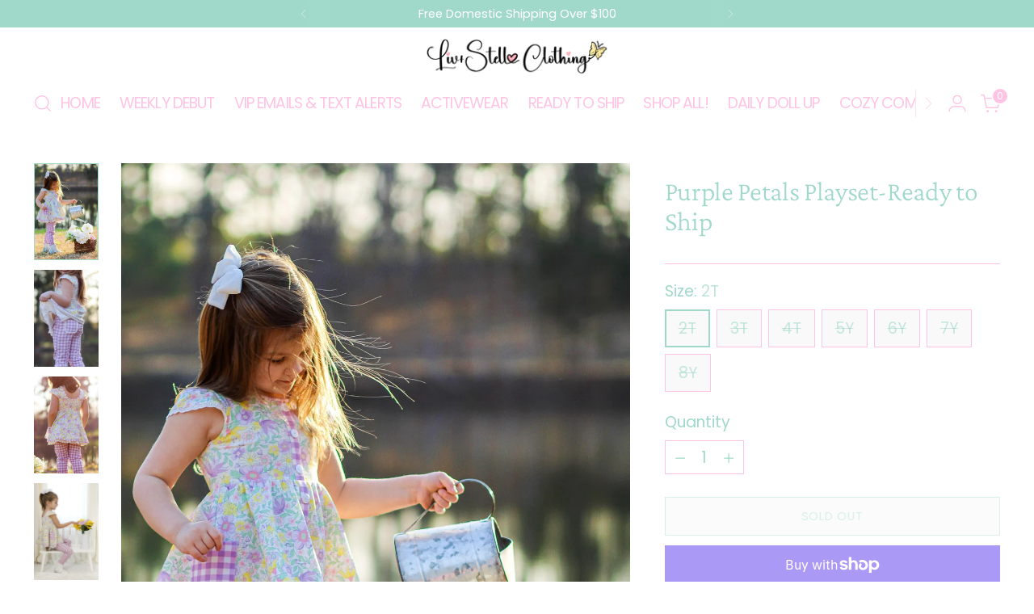

--- FILE ---
content_type: text/html; charset=utf-8
request_url: https://www.livandstellaclothing.com/products/purple-petals-playset
body_size: 85490
content:
<!doctype html>

<!--
  ___                 ___           ___           ___
       /  /\                     /__/\         /  /\         /  /\
      /  /:/_                    \  \:\       /  /:/        /  /::\
     /  /:/ /\  ___     ___       \  \:\     /  /:/        /  /:/\:\
    /  /:/ /:/ /__/\   /  /\  ___  \  \:\   /  /:/  ___   /  /:/  \:\
   /__/:/ /:/  \  \:\ /  /:/ /__/\  \__\:\ /__/:/  /  /\ /__/:/ \__\:\
   \  \:\/:/    \  \:\  /:/  \  \:\ /  /:/ \  \:\ /  /:/ \  \:\ /  /:/
    \  \::/      \  \:\/:/    \  \:\  /:/   \  \:\  /:/   \  \:\  /:/
     \  \:\       \  \::/      \  \:\/:/     \  \:\/:/     \  \:\/:/
      \  \:\       \__\/        \  \::/       \  \::/       \  \::/
       \__\/                     \__\/         \__\/         \__\/

  --------------------------------------------------------------------
  #  Stiletto v3.2.3
  #  Documentation: https://help.fluorescent.co/v/stiletto
  #  Purchase: https://themes.shopify.com/themes/stiletto/
  #  A product by Fluorescent: https://fluorescent.co/
  --------------------------------------------------------------------
-->

<html class="no-js" lang="en" style="--announcement-height: 1px;">
  <head>
    <meta charset="UTF-8">
    <meta http-equiv="X-UA-Compatible" content="IE=edge,chrome=1">
    <meta name="viewport" content="width=device-width,initial-scale=1">
    




  <meta name="description" content="READY TO SHIP Purple Petals Playset!  Sizes available 2t-8y Features: * Playset short sleeve top and pants * 95% cotton 5% spandex * Cap sleeves with eyelet lace and pockets * Button applique * Gingham Pants with drawstring * Gingham Pockets on pants with lace * Scoop back with tie">



    <link rel="canonical" href="https://www.livandstellaclothing.com/products/purple-petals-playset">
    <link rel="preconnect" href="https://cdn.shopify.com" crossorigin><title>Purple Petals Playset-Ready to Ship
&ndash; LIV + STELLA</title>

    





  
  
  
  
  




<meta property="og:url" content="https://www.livandstellaclothing.com/products/purple-petals-playset">
<meta property="og:site_name" content="LIV + STELLA ">
<meta property="og:type" content="product">
<meta property="og:title" content="Purple Petals Playset-Ready to Ship">
<meta property="og:description" content="READY TO SHIP Purple Petals Playset!  Sizes available 2t-8y Features: * Playset short sleeve top and pants * 95% cotton 5% spandex * Cap sleeves with eyelet lace and pockets * Button applique * Gingham Pants with drawstring * Gingham Pockets on pants with lace * Scoop back with tie">
<meta property="og:image" content="http://www.livandstellaclothing.com/cdn/shop/files/425023302_10101499821782618_6670333233022349855_n.jpg?v=1709072509&width=1024">
<meta property="og:image:secure_url" content="https://www.livandstellaclothing.com/cdn/shop/files/425023302_10101499821782618_6670333233022349855_n.jpg?v=1709072509&width=1024">
<meta property="og:price:amount" content="54.00">
<meta property="og:price:currency" content="USD">

<meta name="twitter:title" content="Purple Petals Playset-Ready to Ship">
<meta name="twitter:description" content="READY TO SHIP Purple Petals Playset!  Sizes available 2t-8y Features: * Playset short sleeve top and pants * 95% cotton 5% spandex * Cap sleeves with eyelet lace and pockets * Button applique * Gingham Pants with drawstring * Gingham Pockets on pants with lace * Scoop back with tie">
<meta name="twitter:card" content="summary_large_image">
<meta name="twitter:image" content="https://www.livandstellaclothing.com/cdn/shop/files/425023302_10101499821782618_6670333233022349855_n.jpg?v=1709072509&width=1024">
<meta name="twitter:image:width" content="480">
<meta name="twitter:image:height" content="480">


    <script>
  console.log('Stiletto v3.2.3 by Fluorescent');

  document.documentElement.className = document.documentElement.className.replace('no-js', '');
  if (window.matchMedia(`(prefers-reduced-motion: reduce)`) === true || window.matchMedia(`(prefers-reduced-motion: reduce)`).matches === true) {
    document.documentElement.classList.add('prefers-reduced-motion');
  } else {
    document.documentElement.classList.add('do-anim');
  }

  window.theme = {
    version: 'v3.2.3',
    themeName: 'Stiletto',
    moneyFormat: "${{amount}}",
    strings: {
      name: "LIV + STELLA ",
      accessibility: {
        play_video: "Play",
        pause_video: "Pause",
        range_lower: "Lower",
        range_upper: "Upper"
      },
      product: {
        no_shipping_rates: "Shipping rate unavailable",
        country_placeholder: "Country\/Region",
        review: "Write a review"
      },
      products: {
        product: {
          unavailable: "Unavailable",
          unitPrice: "Unit price",
          unitPriceSeparator: "per",
          sku: "SKU"
        }
      },
      cart: {
        editCartNote: "Edit order notes",
        addCartNote: "Add order notes",
        quantityError: "You have the maximum number of this product in your cart"
      },
      pagination: {
        viewing: "You’re viewing {{ of }} of {{ total }}",
        products: "products",
        results: "results"
      }
    },
    routes: {
      root: "/",
      cart: {
        base: "/cart",
        add: "/cart/add",
        change: "/cart/change",
        update: "/cart/update",
        clear: "/cart/clear",
        // Manual routes until Shopify adds support
        shipping: "/cart/shipping_rates",
      },
      // Manual routes until Shopify adds support
      products: "/products",
      productRecommendations: "/recommendations/products",
      predictive_search_url: '/search/suggest',
    },
    icons: {
      chevron: "\u003cspan class=\"icon icon-new icon-chevron \"\u003e\n  \u003csvg viewBox=\"0 0 24 24\" fill=\"none\" xmlns=\"http:\/\/www.w3.org\/2000\/svg\"\u003e\u003cpath d=\"M1.875 7.438 12 17.563 22.125 7.438\" stroke=\"currentColor\" stroke-width=\"2\"\/\u003e\u003c\/svg\u003e\n\u003c\/span\u003e\n",
      close: "\u003cspan class=\"icon icon-new icon-close \"\u003e\n  \u003csvg viewBox=\"0 0 24 24\" fill=\"none\" xmlns=\"http:\/\/www.w3.org\/2000\/svg\"\u003e\u003cpath d=\"M2.66 1.34 2 .68.68 2l.66.66 1.32-1.32zm18.68 21.32.66.66L23.32 22l-.66-.66-1.32 1.32zm1.32-20 .66-.66L22 .68l-.66.66 1.32 1.32zM1.34 21.34.68 22 2 23.32l.66-.66-1.32-1.32zm0-18.68 10 10 1.32-1.32-10-10-1.32 1.32zm11.32 10 10-10-1.32-1.32-10 10 1.32 1.32zm-1.32-1.32-10 10 1.32 1.32 10-10-1.32-1.32zm0 1.32 10 10 1.32-1.32-10-10-1.32 1.32z\" fill=\"currentColor\"\/\u003e\u003c\/svg\u003e\n\u003c\/span\u003e\n",
      zoom: "\u003cspan class=\"icon icon-new icon-zoom \"\u003e\n  \u003csvg viewBox=\"0 0 24 24\" fill=\"none\" xmlns=\"http:\/\/www.w3.org\/2000\/svg\"\u003e\u003cpath d=\"M10.3,19.71c5.21,0,9.44-4.23,9.44-9.44S15.51,.83,10.3,.83,.86,5.05,.86,10.27s4.23,9.44,9.44,9.44Z\" fill=\"none\" stroke=\"currentColor\" stroke-linecap=\"round\" stroke-miterlimit=\"10\" stroke-width=\"1.63\"\/\u003e\n          \u003cpath d=\"M5.05,10.27H15.54\" fill=\"none\" stroke=\"currentColor\" stroke-miterlimit=\"10\" stroke-width=\"1.63\"\/\u003e\n          \u003cpath class=\"cross-up\" d=\"M10.3,5.02V15.51\" fill=\"none\" stroke=\"currentColor\" stroke-miterlimit=\"10\" stroke-width=\"1.63\"\/\u003e\n          \u003cpath d=\"M16.92,16.9l6.49,6.49\" fill=\"none\" stroke=\"currentColor\" stroke-miterlimit=\"10\" stroke-width=\"1.63\"\/\u003e\u003c\/svg\u003e\n\u003c\/span\u003e\n"
    },
    coreData: {
      n: "Stiletto",
      v: "v3.2.3",
    }
  }

  window.theme.searchableFields = "product_type,title,variants.title,vendor";

  
    window.theme.allCountryOptionTags = "\u003coption value=\"United States\" data-provinces=\"[[\u0026quot;Alabama\u0026quot;,\u0026quot;Alabama\u0026quot;],[\u0026quot;Alaska\u0026quot;,\u0026quot;Alaska\u0026quot;],[\u0026quot;American Samoa\u0026quot;,\u0026quot;American Samoa\u0026quot;],[\u0026quot;Arizona\u0026quot;,\u0026quot;Arizona\u0026quot;],[\u0026quot;Arkansas\u0026quot;,\u0026quot;Arkansas\u0026quot;],[\u0026quot;Armed Forces Americas\u0026quot;,\u0026quot;Armed Forces Americas\u0026quot;],[\u0026quot;Armed Forces Europe\u0026quot;,\u0026quot;Armed Forces Europe\u0026quot;],[\u0026quot;Armed Forces Pacific\u0026quot;,\u0026quot;Armed Forces Pacific\u0026quot;],[\u0026quot;California\u0026quot;,\u0026quot;California\u0026quot;],[\u0026quot;Colorado\u0026quot;,\u0026quot;Colorado\u0026quot;],[\u0026quot;Connecticut\u0026quot;,\u0026quot;Connecticut\u0026quot;],[\u0026quot;Delaware\u0026quot;,\u0026quot;Delaware\u0026quot;],[\u0026quot;District of Columbia\u0026quot;,\u0026quot;Washington DC\u0026quot;],[\u0026quot;Federated States of Micronesia\u0026quot;,\u0026quot;Micronesia\u0026quot;],[\u0026quot;Florida\u0026quot;,\u0026quot;Florida\u0026quot;],[\u0026quot;Georgia\u0026quot;,\u0026quot;Georgia\u0026quot;],[\u0026quot;Guam\u0026quot;,\u0026quot;Guam\u0026quot;],[\u0026quot;Hawaii\u0026quot;,\u0026quot;Hawaii\u0026quot;],[\u0026quot;Idaho\u0026quot;,\u0026quot;Idaho\u0026quot;],[\u0026quot;Illinois\u0026quot;,\u0026quot;Illinois\u0026quot;],[\u0026quot;Indiana\u0026quot;,\u0026quot;Indiana\u0026quot;],[\u0026quot;Iowa\u0026quot;,\u0026quot;Iowa\u0026quot;],[\u0026quot;Kansas\u0026quot;,\u0026quot;Kansas\u0026quot;],[\u0026quot;Kentucky\u0026quot;,\u0026quot;Kentucky\u0026quot;],[\u0026quot;Louisiana\u0026quot;,\u0026quot;Louisiana\u0026quot;],[\u0026quot;Maine\u0026quot;,\u0026quot;Maine\u0026quot;],[\u0026quot;Marshall Islands\u0026quot;,\u0026quot;Marshall Islands\u0026quot;],[\u0026quot;Maryland\u0026quot;,\u0026quot;Maryland\u0026quot;],[\u0026quot;Massachusetts\u0026quot;,\u0026quot;Massachusetts\u0026quot;],[\u0026quot;Michigan\u0026quot;,\u0026quot;Michigan\u0026quot;],[\u0026quot;Minnesota\u0026quot;,\u0026quot;Minnesota\u0026quot;],[\u0026quot;Mississippi\u0026quot;,\u0026quot;Mississippi\u0026quot;],[\u0026quot;Missouri\u0026quot;,\u0026quot;Missouri\u0026quot;],[\u0026quot;Montana\u0026quot;,\u0026quot;Montana\u0026quot;],[\u0026quot;Nebraska\u0026quot;,\u0026quot;Nebraska\u0026quot;],[\u0026quot;Nevada\u0026quot;,\u0026quot;Nevada\u0026quot;],[\u0026quot;New Hampshire\u0026quot;,\u0026quot;New Hampshire\u0026quot;],[\u0026quot;New Jersey\u0026quot;,\u0026quot;New Jersey\u0026quot;],[\u0026quot;New Mexico\u0026quot;,\u0026quot;New Mexico\u0026quot;],[\u0026quot;New York\u0026quot;,\u0026quot;New York\u0026quot;],[\u0026quot;North Carolina\u0026quot;,\u0026quot;North Carolina\u0026quot;],[\u0026quot;North Dakota\u0026quot;,\u0026quot;North Dakota\u0026quot;],[\u0026quot;Northern Mariana Islands\u0026quot;,\u0026quot;Northern Mariana Islands\u0026quot;],[\u0026quot;Ohio\u0026quot;,\u0026quot;Ohio\u0026quot;],[\u0026quot;Oklahoma\u0026quot;,\u0026quot;Oklahoma\u0026quot;],[\u0026quot;Oregon\u0026quot;,\u0026quot;Oregon\u0026quot;],[\u0026quot;Palau\u0026quot;,\u0026quot;Palau\u0026quot;],[\u0026quot;Pennsylvania\u0026quot;,\u0026quot;Pennsylvania\u0026quot;],[\u0026quot;Puerto Rico\u0026quot;,\u0026quot;Puerto Rico\u0026quot;],[\u0026quot;Rhode Island\u0026quot;,\u0026quot;Rhode Island\u0026quot;],[\u0026quot;South Carolina\u0026quot;,\u0026quot;South Carolina\u0026quot;],[\u0026quot;South Dakota\u0026quot;,\u0026quot;South Dakota\u0026quot;],[\u0026quot;Tennessee\u0026quot;,\u0026quot;Tennessee\u0026quot;],[\u0026quot;Texas\u0026quot;,\u0026quot;Texas\u0026quot;],[\u0026quot;Utah\u0026quot;,\u0026quot;Utah\u0026quot;],[\u0026quot;Vermont\u0026quot;,\u0026quot;Vermont\u0026quot;],[\u0026quot;Virgin Islands\u0026quot;,\u0026quot;U.S. Virgin Islands\u0026quot;],[\u0026quot;Virginia\u0026quot;,\u0026quot;Virginia\u0026quot;],[\u0026quot;Washington\u0026quot;,\u0026quot;Washington\u0026quot;],[\u0026quot;West Virginia\u0026quot;,\u0026quot;West Virginia\u0026quot;],[\u0026quot;Wisconsin\u0026quot;,\u0026quot;Wisconsin\u0026quot;],[\u0026quot;Wyoming\u0026quot;,\u0026quot;Wyoming\u0026quot;]]\"\u003eUnited States\u003c\/option\u003e\n\u003coption value=\"---\" data-provinces=\"[]\"\u003e---\u003c\/option\u003e\n\u003coption value=\"Afghanistan\" data-provinces=\"[]\"\u003eAfghanistan\u003c\/option\u003e\n\u003coption value=\"Aland Islands\" data-provinces=\"[]\"\u003eÅland Islands\u003c\/option\u003e\n\u003coption value=\"Albania\" data-provinces=\"[]\"\u003eAlbania\u003c\/option\u003e\n\u003coption value=\"Algeria\" data-provinces=\"[]\"\u003eAlgeria\u003c\/option\u003e\n\u003coption value=\"Andorra\" data-provinces=\"[]\"\u003eAndorra\u003c\/option\u003e\n\u003coption value=\"Angola\" data-provinces=\"[]\"\u003eAngola\u003c\/option\u003e\n\u003coption value=\"Anguilla\" data-provinces=\"[]\"\u003eAnguilla\u003c\/option\u003e\n\u003coption value=\"Antigua And Barbuda\" data-provinces=\"[]\"\u003eAntigua \u0026 Barbuda\u003c\/option\u003e\n\u003coption value=\"Argentina\" data-provinces=\"[[\u0026quot;Buenos Aires\u0026quot;,\u0026quot;Buenos Aires Province\u0026quot;],[\u0026quot;Catamarca\u0026quot;,\u0026quot;Catamarca\u0026quot;],[\u0026quot;Chaco\u0026quot;,\u0026quot;Chaco\u0026quot;],[\u0026quot;Chubut\u0026quot;,\u0026quot;Chubut\u0026quot;],[\u0026quot;Ciudad Autónoma de Buenos Aires\u0026quot;,\u0026quot;Buenos Aires (Autonomous City)\u0026quot;],[\u0026quot;Corrientes\u0026quot;,\u0026quot;Corrientes\u0026quot;],[\u0026quot;Córdoba\u0026quot;,\u0026quot;Córdoba\u0026quot;],[\u0026quot;Entre Ríos\u0026quot;,\u0026quot;Entre Ríos\u0026quot;],[\u0026quot;Formosa\u0026quot;,\u0026quot;Formosa\u0026quot;],[\u0026quot;Jujuy\u0026quot;,\u0026quot;Jujuy\u0026quot;],[\u0026quot;La Pampa\u0026quot;,\u0026quot;La Pampa\u0026quot;],[\u0026quot;La Rioja\u0026quot;,\u0026quot;La Rioja\u0026quot;],[\u0026quot;Mendoza\u0026quot;,\u0026quot;Mendoza\u0026quot;],[\u0026quot;Misiones\u0026quot;,\u0026quot;Misiones\u0026quot;],[\u0026quot;Neuquén\u0026quot;,\u0026quot;Neuquén\u0026quot;],[\u0026quot;Río Negro\u0026quot;,\u0026quot;Río Negro\u0026quot;],[\u0026quot;Salta\u0026quot;,\u0026quot;Salta\u0026quot;],[\u0026quot;San Juan\u0026quot;,\u0026quot;San Juan\u0026quot;],[\u0026quot;San Luis\u0026quot;,\u0026quot;San Luis\u0026quot;],[\u0026quot;Santa Cruz\u0026quot;,\u0026quot;Santa Cruz\u0026quot;],[\u0026quot;Santa Fe\u0026quot;,\u0026quot;Santa Fe\u0026quot;],[\u0026quot;Santiago Del Estero\u0026quot;,\u0026quot;Santiago del Estero\u0026quot;],[\u0026quot;Tierra Del Fuego\u0026quot;,\u0026quot;Tierra del Fuego\u0026quot;],[\u0026quot;Tucumán\u0026quot;,\u0026quot;Tucumán\u0026quot;]]\"\u003eArgentina\u003c\/option\u003e\n\u003coption value=\"Armenia\" data-provinces=\"[]\"\u003eArmenia\u003c\/option\u003e\n\u003coption value=\"Aruba\" data-provinces=\"[]\"\u003eAruba\u003c\/option\u003e\n\u003coption value=\"Ascension Island\" data-provinces=\"[]\"\u003eAscension Island\u003c\/option\u003e\n\u003coption value=\"Australia\" data-provinces=\"[[\u0026quot;Australian Capital Territory\u0026quot;,\u0026quot;Australian Capital Territory\u0026quot;],[\u0026quot;New South Wales\u0026quot;,\u0026quot;New South Wales\u0026quot;],[\u0026quot;Northern Territory\u0026quot;,\u0026quot;Northern Territory\u0026quot;],[\u0026quot;Queensland\u0026quot;,\u0026quot;Queensland\u0026quot;],[\u0026quot;South Australia\u0026quot;,\u0026quot;South Australia\u0026quot;],[\u0026quot;Tasmania\u0026quot;,\u0026quot;Tasmania\u0026quot;],[\u0026quot;Victoria\u0026quot;,\u0026quot;Victoria\u0026quot;],[\u0026quot;Western Australia\u0026quot;,\u0026quot;Western Australia\u0026quot;]]\"\u003eAustralia\u003c\/option\u003e\n\u003coption value=\"Austria\" data-provinces=\"[]\"\u003eAustria\u003c\/option\u003e\n\u003coption value=\"Azerbaijan\" data-provinces=\"[]\"\u003eAzerbaijan\u003c\/option\u003e\n\u003coption value=\"Bahamas\" data-provinces=\"[]\"\u003eBahamas\u003c\/option\u003e\n\u003coption value=\"Bahrain\" data-provinces=\"[]\"\u003eBahrain\u003c\/option\u003e\n\u003coption value=\"Bangladesh\" data-provinces=\"[]\"\u003eBangladesh\u003c\/option\u003e\n\u003coption value=\"Barbados\" data-provinces=\"[]\"\u003eBarbados\u003c\/option\u003e\n\u003coption value=\"Belarus\" data-provinces=\"[]\"\u003eBelarus\u003c\/option\u003e\n\u003coption value=\"Belgium\" data-provinces=\"[]\"\u003eBelgium\u003c\/option\u003e\n\u003coption value=\"Belize\" data-provinces=\"[]\"\u003eBelize\u003c\/option\u003e\n\u003coption value=\"Benin\" data-provinces=\"[]\"\u003eBenin\u003c\/option\u003e\n\u003coption value=\"Bermuda\" data-provinces=\"[]\"\u003eBermuda\u003c\/option\u003e\n\u003coption value=\"Bhutan\" data-provinces=\"[]\"\u003eBhutan\u003c\/option\u003e\n\u003coption value=\"Bolivia\" data-provinces=\"[]\"\u003eBolivia\u003c\/option\u003e\n\u003coption value=\"Bosnia And Herzegovina\" data-provinces=\"[]\"\u003eBosnia \u0026 Herzegovina\u003c\/option\u003e\n\u003coption value=\"Botswana\" data-provinces=\"[]\"\u003eBotswana\u003c\/option\u003e\n\u003coption value=\"Brazil\" data-provinces=\"[[\u0026quot;Acre\u0026quot;,\u0026quot;Acre\u0026quot;],[\u0026quot;Alagoas\u0026quot;,\u0026quot;Alagoas\u0026quot;],[\u0026quot;Amapá\u0026quot;,\u0026quot;Amapá\u0026quot;],[\u0026quot;Amazonas\u0026quot;,\u0026quot;Amazonas\u0026quot;],[\u0026quot;Bahia\u0026quot;,\u0026quot;Bahia\u0026quot;],[\u0026quot;Ceará\u0026quot;,\u0026quot;Ceará\u0026quot;],[\u0026quot;Distrito Federal\u0026quot;,\u0026quot;Federal District\u0026quot;],[\u0026quot;Espírito Santo\u0026quot;,\u0026quot;Espírito Santo\u0026quot;],[\u0026quot;Goiás\u0026quot;,\u0026quot;Goiás\u0026quot;],[\u0026quot;Maranhão\u0026quot;,\u0026quot;Maranhão\u0026quot;],[\u0026quot;Mato Grosso\u0026quot;,\u0026quot;Mato Grosso\u0026quot;],[\u0026quot;Mato Grosso do Sul\u0026quot;,\u0026quot;Mato Grosso do Sul\u0026quot;],[\u0026quot;Minas Gerais\u0026quot;,\u0026quot;Minas Gerais\u0026quot;],[\u0026quot;Paraná\u0026quot;,\u0026quot;Paraná\u0026quot;],[\u0026quot;Paraíba\u0026quot;,\u0026quot;Paraíba\u0026quot;],[\u0026quot;Pará\u0026quot;,\u0026quot;Pará\u0026quot;],[\u0026quot;Pernambuco\u0026quot;,\u0026quot;Pernambuco\u0026quot;],[\u0026quot;Piauí\u0026quot;,\u0026quot;Piauí\u0026quot;],[\u0026quot;Rio Grande do Norte\u0026quot;,\u0026quot;Rio Grande do Norte\u0026quot;],[\u0026quot;Rio Grande do Sul\u0026quot;,\u0026quot;Rio Grande do Sul\u0026quot;],[\u0026quot;Rio de Janeiro\u0026quot;,\u0026quot;Rio de Janeiro\u0026quot;],[\u0026quot;Rondônia\u0026quot;,\u0026quot;Rondônia\u0026quot;],[\u0026quot;Roraima\u0026quot;,\u0026quot;Roraima\u0026quot;],[\u0026quot;Santa Catarina\u0026quot;,\u0026quot;Santa Catarina\u0026quot;],[\u0026quot;Sergipe\u0026quot;,\u0026quot;Sergipe\u0026quot;],[\u0026quot;São Paulo\u0026quot;,\u0026quot;São Paulo\u0026quot;],[\u0026quot;Tocantins\u0026quot;,\u0026quot;Tocantins\u0026quot;]]\"\u003eBrazil\u003c\/option\u003e\n\u003coption value=\"British Indian Ocean Territory\" data-provinces=\"[]\"\u003eBritish Indian Ocean Territory\u003c\/option\u003e\n\u003coption value=\"Virgin Islands, British\" data-provinces=\"[]\"\u003eBritish Virgin Islands\u003c\/option\u003e\n\u003coption value=\"Brunei\" data-provinces=\"[]\"\u003eBrunei\u003c\/option\u003e\n\u003coption value=\"Bulgaria\" data-provinces=\"[]\"\u003eBulgaria\u003c\/option\u003e\n\u003coption value=\"Burkina Faso\" data-provinces=\"[]\"\u003eBurkina Faso\u003c\/option\u003e\n\u003coption value=\"Burundi\" data-provinces=\"[]\"\u003eBurundi\u003c\/option\u003e\n\u003coption value=\"Cambodia\" data-provinces=\"[]\"\u003eCambodia\u003c\/option\u003e\n\u003coption value=\"Republic of Cameroon\" data-provinces=\"[]\"\u003eCameroon\u003c\/option\u003e\n\u003coption value=\"Canada\" data-provinces=\"[[\u0026quot;Alberta\u0026quot;,\u0026quot;Alberta\u0026quot;],[\u0026quot;British Columbia\u0026quot;,\u0026quot;British Columbia\u0026quot;],[\u0026quot;Manitoba\u0026quot;,\u0026quot;Manitoba\u0026quot;],[\u0026quot;New Brunswick\u0026quot;,\u0026quot;New Brunswick\u0026quot;],[\u0026quot;Newfoundland and Labrador\u0026quot;,\u0026quot;Newfoundland and Labrador\u0026quot;],[\u0026quot;Northwest Territories\u0026quot;,\u0026quot;Northwest Territories\u0026quot;],[\u0026quot;Nova Scotia\u0026quot;,\u0026quot;Nova Scotia\u0026quot;],[\u0026quot;Nunavut\u0026quot;,\u0026quot;Nunavut\u0026quot;],[\u0026quot;Ontario\u0026quot;,\u0026quot;Ontario\u0026quot;],[\u0026quot;Prince Edward Island\u0026quot;,\u0026quot;Prince Edward Island\u0026quot;],[\u0026quot;Quebec\u0026quot;,\u0026quot;Quebec\u0026quot;],[\u0026quot;Saskatchewan\u0026quot;,\u0026quot;Saskatchewan\u0026quot;],[\u0026quot;Yukon\u0026quot;,\u0026quot;Yukon\u0026quot;]]\"\u003eCanada\u003c\/option\u003e\n\u003coption value=\"Cape Verde\" data-provinces=\"[]\"\u003eCape Verde\u003c\/option\u003e\n\u003coption value=\"Caribbean Netherlands\" data-provinces=\"[]\"\u003eCaribbean Netherlands\u003c\/option\u003e\n\u003coption value=\"Cayman Islands\" data-provinces=\"[]\"\u003eCayman Islands\u003c\/option\u003e\n\u003coption value=\"Central African Republic\" data-provinces=\"[]\"\u003eCentral African Republic\u003c\/option\u003e\n\u003coption value=\"Chad\" data-provinces=\"[]\"\u003eChad\u003c\/option\u003e\n\u003coption value=\"Chile\" data-provinces=\"[[\u0026quot;Antofagasta\u0026quot;,\u0026quot;Antofagasta\u0026quot;],[\u0026quot;Araucanía\u0026quot;,\u0026quot;Araucanía\u0026quot;],[\u0026quot;Arica and Parinacota\u0026quot;,\u0026quot;Arica y Parinacota\u0026quot;],[\u0026quot;Atacama\u0026quot;,\u0026quot;Atacama\u0026quot;],[\u0026quot;Aysén\u0026quot;,\u0026quot;Aysén\u0026quot;],[\u0026quot;Biobío\u0026quot;,\u0026quot;Bío Bío\u0026quot;],[\u0026quot;Coquimbo\u0026quot;,\u0026quot;Coquimbo\u0026quot;],[\u0026quot;Los Lagos\u0026quot;,\u0026quot;Los Lagos\u0026quot;],[\u0026quot;Los Ríos\u0026quot;,\u0026quot;Los Ríos\u0026quot;],[\u0026quot;Magallanes\u0026quot;,\u0026quot;Magallanes Region\u0026quot;],[\u0026quot;Maule\u0026quot;,\u0026quot;Maule\u0026quot;],[\u0026quot;O\u0026#39;Higgins\u0026quot;,\u0026quot;Libertador General Bernardo O’Higgins\u0026quot;],[\u0026quot;Santiago\u0026quot;,\u0026quot;Santiago Metropolitan\u0026quot;],[\u0026quot;Tarapacá\u0026quot;,\u0026quot;Tarapacá\u0026quot;],[\u0026quot;Valparaíso\u0026quot;,\u0026quot;Valparaíso\u0026quot;],[\u0026quot;Ñuble\u0026quot;,\u0026quot;Ñuble\u0026quot;]]\"\u003eChile\u003c\/option\u003e\n\u003coption value=\"China\" data-provinces=\"[[\u0026quot;Anhui\u0026quot;,\u0026quot;Anhui\u0026quot;],[\u0026quot;Beijing\u0026quot;,\u0026quot;Beijing\u0026quot;],[\u0026quot;Chongqing\u0026quot;,\u0026quot;Chongqing\u0026quot;],[\u0026quot;Fujian\u0026quot;,\u0026quot;Fujian\u0026quot;],[\u0026quot;Gansu\u0026quot;,\u0026quot;Gansu\u0026quot;],[\u0026quot;Guangdong\u0026quot;,\u0026quot;Guangdong\u0026quot;],[\u0026quot;Guangxi\u0026quot;,\u0026quot;Guangxi\u0026quot;],[\u0026quot;Guizhou\u0026quot;,\u0026quot;Guizhou\u0026quot;],[\u0026quot;Hainan\u0026quot;,\u0026quot;Hainan\u0026quot;],[\u0026quot;Hebei\u0026quot;,\u0026quot;Hebei\u0026quot;],[\u0026quot;Heilongjiang\u0026quot;,\u0026quot;Heilongjiang\u0026quot;],[\u0026quot;Henan\u0026quot;,\u0026quot;Henan\u0026quot;],[\u0026quot;Hubei\u0026quot;,\u0026quot;Hubei\u0026quot;],[\u0026quot;Hunan\u0026quot;,\u0026quot;Hunan\u0026quot;],[\u0026quot;Inner Mongolia\u0026quot;,\u0026quot;Inner Mongolia\u0026quot;],[\u0026quot;Jiangsu\u0026quot;,\u0026quot;Jiangsu\u0026quot;],[\u0026quot;Jiangxi\u0026quot;,\u0026quot;Jiangxi\u0026quot;],[\u0026quot;Jilin\u0026quot;,\u0026quot;Jilin\u0026quot;],[\u0026quot;Liaoning\u0026quot;,\u0026quot;Liaoning\u0026quot;],[\u0026quot;Ningxia\u0026quot;,\u0026quot;Ningxia\u0026quot;],[\u0026quot;Qinghai\u0026quot;,\u0026quot;Qinghai\u0026quot;],[\u0026quot;Shaanxi\u0026quot;,\u0026quot;Shaanxi\u0026quot;],[\u0026quot;Shandong\u0026quot;,\u0026quot;Shandong\u0026quot;],[\u0026quot;Shanghai\u0026quot;,\u0026quot;Shanghai\u0026quot;],[\u0026quot;Shanxi\u0026quot;,\u0026quot;Shanxi\u0026quot;],[\u0026quot;Sichuan\u0026quot;,\u0026quot;Sichuan\u0026quot;],[\u0026quot;Tianjin\u0026quot;,\u0026quot;Tianjin\u0026quot;],[\u0026quot;Xinjiang\u0026quot;,\u0026quot;Xinjiang\u0026quot;],[\u0026quot;Xizang\u0026quot;,\u0026quot;Tibet\u0026quot;],[\u0026quot;Yunnan\u0026quot;,\u0026quot;Yunnan\u0026quot;],[\u0026quot;Zhejiang\u0026quot;,\u0026quot;Zhejiang\u0026quot;]]\"\u003eChina\u003c\/option\u003e\n\u003coption value=\"Christmas Island\" data-provinces=\"[]\"\u003eChristmas Island\u003c\/option\u003e\n\u003coption value=\"Cocos (Keeling) Islands\" data-provinces=\"[]\"\u003eCocos (Keeling) Islands\u003c\/option\u003e\n\u003coption value=\"Colombia\" data-provinces=\"[[\u0026quot;Amazonas\u0026quot;,\u0026quot;Amazonas\u0026quot;],[\u0026quot;Antioquia\u0026quot;,\u0026quot;Antioquia\u0026quot;],[\u0026quot;Arauca\u0026quot;,\u0026quot;Arauca\u0026quot;],[\u0026quot;Atlántico\u0026quot;,\u0026quot;Atlántico\u0026quot;],[\u0026quot;Bogotá, D.C.\u0026quot;,\u0026quot;Capital District\u0026quot;],[\u0026quot;Bolívar\u0026quot;,\u0026quot;Bolívar\u0026quot;],[\u0026quot;Boyacá\u0026quot;,\u0026quot;Boyacá\u0026quot;],[\u0026quot;Caldas\u0026quot;,\u0026quot;Caldas\u0026quot;],[\u0026quot;Caquetá\u0026quot;,\u0026quot;Caquetá\u0026quot;],[\u0026quot;Casanare\u0026quot;,\u0026quot;Casanare\u0026quot;],[\u0026quot;Cauca\u0026quot;,\u0026quot;Cauca\u0026quot;],[\u0026quot;Cesar\u0026quot;,\u0026quot;Cesar\u0026quot;],[\u0026quot;Chocó\u0026quot;,\u0026quot;Chocó\u0026quot;],[\u0026quot;Cundinamarca\u0026quot;,\u0026quot;Cundinamarca\u0026quot;],[\u0026quot;Córdoba\u0026quot;,\u0026quot;Córdoba\u0026quot;],[\u0026quot;Guainía\u0026quot;,\u0026quot;Guainía\u0026quot;],[\u0026quot;Guaviare\u0026quot;,\u0026quot;Guaviare\u0026quot;],[\u0026quot;Huila\u0026quot;,\u0026quot;Huila\u0026quot;],[\u0026quot;La Guajira\u0026quot;,\u0026quot;La Guajira\u0026quot;],[\u0026quot;Magdalena\u0026quot;,\u0026quot;Magdalena\u0026quot;],[\u0026quot;Meta\u0026quot;,\u0026quot;Meta\u0026quot;],[\u0026quot;Nariño\u0026quot;,\u0026quot;Nariño\u0026quot;],[\u0026quot;Norte de Santander\u0026quot;,\u0026quot;Norte de Santander\u0026quot;],[\u0026quot;Putumayo\u0026quot;,\u0026quot;Putumayo\u0026quot;],[\u0026quot;Quindío\u0026quot;,\u0026quot;Quindío\u0026quot;],[\u0026quot;Risaralda\u0026quot;,\u0026quot;Risaralda\u0026quot;],[\u0026quot;San Andrés, Providencia y Santa Catalina\u0026quot;,\u0026quot;San Andrés \\u0026 Providencia\u0026quot;],[\u0026quot;Santander\u0026quot;,\u0026quot;Santander\u0026quot;],[\u0026quot;Sucre\u0026quot;,\u0026quot;Sucre\u0026quot;],[\u0026quot;Tolima\u0026quot;,\u0026quot;Tolima\u0026quot;],[\u0026quot;Valle del Cauca\u0026quot;,\u0026quot;Valle del Cauca\u0026quot;],[\u0026quot;Vaupés\u0026quot;,\u0026quot;Vaupés\u0026quot;],[\u0026quot;Vichada\u0026quot;,\u0026quot;Vichada\u0026quot;]]\"\u003eColombia\u003c\/option\u003e\n\u003coption value=\"Comoros\" data-provinces=\"[]\"\u003eComoros\u003c\/option\u003e\n\u003coption value=\"Congo\" data-provinces=\"[]\"\u003eCongo - Brazzaville\u003c\/option\u003e\n\u003coption value=\"Congo, The Democratic Republic Of The\" data-provinces=\"[]\"\u003eCongo - Kinshasa\u003c\/option\u003e\n\u003coption value=\"Cook Islands\" data-provinces=\"[]\"\u003eCook Islands\u003c\/option\u003e\n\u003coption value=\"Costa Rica\" data-provinces=\"[[\u0026quot;Alajuela\u0026quot;,\u0026quot;Alajuela\u0026quot;],[\u0026quot;Cartago\u0026quot;,\u0026quot;Cartago\u0026quot;],[\u0026quot;Guanacaste\u0026quot;,\u0026quot;Guanacaste\u0026quot;],[\u0026quot;Heredia\u0026quot;,\u0026quot;Heredia\u0026quot;],[\u0026quot;Limón\u0026quot;,\u0026quot;Limón\u0026quot;],[\u0026quot;Puntarenas\u0026quot;,\u0026quot;Puntarenas\u0026quot;],[\u0026quot;San José\u0026quot;,\u0026quot;San José\u0026quot;]]\"\u003eCosta Rica\u003c\/option\u003e\n\u003coption value=\"Croatia\" data-provinces=\"[]\"\u003eCroatia\u003c\/option\u003e\n\u003coption value=\"Curaçao\" data-provinces=\"[]\"\u003eCuraçao\u003c\/option\u003e\n\u003coption value=\"Cyprus\" data-provinces=\"[]\"\u003eCyprus\u003c\/option\u003e\n\u003coption value=\"Czech Republic\" data-provinces=\"[]\"\u003eCzechia\u003c\/option\u003e\n\u003coption value=\"Côte d'Ivoire\" data-provinces=\"[]\"\u003eCôte d’Ivoire\u003c\/option\u003e\n\u003coption value=\"Denmark\" data-provinces=\"[]\"\u003eDenmark\u003c\/option\u003e\n\u003coption value=\"Djibouti\" data-provinces=\"[]\"\u003eDjibouti\u003c\/option\u003e\n\u003coption value=\"Dominica\" data-provinces=\"[]\"\u003eDominica\u003c\/option\u003e\n\u003coption value=\"Dominican Republic\" data-provinces=\"[]\"\u003eDominican Republic\u003c\/option\u003e\n\u003coption value=\"Ecuador\" data-provinces=\"[]\"\u003eEcuador\u003c\/option\u003e\n\u003coption value=\"Egypt\" data-provinces=\"[[\u0026quot;6th of October\u0026quot;,\u0026quot;6th of October\u0026quot;],[\u0026quot;Al Sharqia\u0026quot;,\u0026quot;Al Sharqia\u0026quot;],[\u0026quot;Alexandria\u0026quot;,\u0026quot;Alexandria\u0026quot;],[\u0026quot;Aswan\u0026quot;,\u0026quot;Aswan\u0026quot;],[\u0026quot;Asyut\u0026quot;,\u0026quot;Asyut\u0026quot;],[\u0026quot;Beheira\u0026quot;,\u0026quot;Beheira\u0026quot;],[\u0026quot;Beni Suef\u0026quot;,\u0026quot;Beni Suef\u0026quot;],[\u0026quot;Cairo\u0026quot;,\u0026quot;Cairo\u0026quot;],[\u0026quot;Dakahlia\u0026quot;,\u0026quot;Dakahlia\u0026quot;],[\u0026quot;Damietta\u0026quot;,\u0026quot;Damietta\u0026quot;],[\u0026quot;Faiyum\u0026quot;,\u0026quot;Faiyum\u0026quot;],[\u0026quot;Gharbia\u0026quot;,\u0026quot;Gharbia\u0026quot;],[\u0026quot;Giza\u0026quot;,\u0026quot;Giza\u0026quot;],[\u0026quot;Helwan\u0026quot;,\u0026quot;Helwan\u0026quot;],[\u0026quot;Ismailia\u0026quot;,\u0026quot;Ismailia\u0026quot;],[\u0026quot;Kafr el-Sheikh\u0026quot;,\u0026quot;Kafr el-Sheikh\u0026quot;],[\u0026quot;Luxor\u0026quot;,\u0026quot;Luxor\u0026quot;],[\u0026quot;Matrouh\u0026quot;,\u0026quot;Matrouh\u0026quot;],[\u0026quot;Minya\u0026quot;,\u0026quot;Minya\u0026quot;],[\u0026quot;Monufia\u0026quot;,\u0026quot;Monufia\u0026quot;],[\u0026quot;New Valley\u0026quot;,\u0026quot;New Valley\u0026quot;],[\u0026quot;North Sinai\u0026quot;,\u0026quot;North Sinai\u0026quot;],[\u0026quot;Port Said\u0026quot;,\u0026quot;Port Said\u0026quot;],[\u0026quot;Qalyubia\u0026quot;,\u0026quot;Qalyubia\u0026quot;],[\u0026quot;Qena\u0026quot;,\u0026quot;Qena\u0026quot;],[\u0026quot;Red Sea\u0026quot;,\u0026quot;Red Sea\u0026quot;],[\u0026quot;Sohag\u0026quot;,\u0026quot;Sohag\u0026quot;],[\u0026quot;South Sinai\u0026quot;,\u0026quot;South Sinai\u0026quot;],[\u0026quot;Suez\u0026quot;,\u0026quot;Suez\u0026quot;]]\"\u003eEgypt\u003c\/option\u003e\n\u003coption value=\"El Salvador\" data-provinces=\"[[\u0026quot;Ahuachapán\u0026quot;,\u0026quot;Ahuachapán\u0026quot;],[\u0026quot;Cabañas\u0026quot;,\u0026quot;Cabañas\u0026quot;],[\u0026quot;Chalatenango\u0026quot;,\u0026quot;Chalatenango\u0026quot;],[\u0026quot;Cuscatlán\u0026quot;,\u0026quot;Cuscatlán\u0026quot;],[\u0026quot;La Libertad\u0026quot;,\u0026quot;La Libertad\u0026quot;],[\u0026quot;La Paz\u0026quot;,\u0026quot;La Paz\u0026quot;],[\u0026quot;La Unión\u0026quot;,\u0026quot;La Unión\u0026quot;],[\u0026quot;Morazán\u0026quot;,\u0026quot;Morazán\u0026quot;],[\u0026quot;San Miguel\u0026quot;,\u0026quot;San Miguel\u0026quot;],[\u0026quot;San Salvador\u0026quot;,\u0026quot;San Salvador\u0026quot;],[\u0026quot;San Vicente\u0026quot;,\u0026quot;San Vicente\u0026quot;],[\u0026quot;Santa Ana\u0026quot;,\u0026quot;Santa Ana\u0026quot;],[\u0026quot;Sonsonate\u0026quot;,\u0026quot;Sonsonate\u0026quot;],[\u0026quot;Usulután\u0026quot;,\u0026quot;Usulután\u0026quot;]]\"\u003eEl Salvador\u003c\/option\u003e\n\u003coption value=\"Equatorial Guinea\" data-provinces=\"[]\"\u003eEquatorial Guinea\u003c\/option\u003e\n\u003coption value=\"Eritrea\" data-provinces=\"[]\"\u003eEritrea\u003c\/option\u003e\n\u003coption value=\"Estonia\" data-provinces=\"[]\"\u003eEstonia\u003c\/option\u003e\n\u003coption value=\"Eswatini\" data-provinces=\"[]\"\u003eEswatini\u003c\/option\u003e\n\u003coption value=\"Ethiopia\" data-provinces=\"[]\"\u003eEthiopia\u003c\/option\u003e\n\u003coption value=\"Falkland Islands (Malvinas)\" data-provinces=\"[]\"\u003eFalkland Islands\u003c\/option\u003e\n\u003coption value=\"Faroe Islands\" data-provinces=\"[]\"\u003eFaroe Islands\u003c\/option\u003e\n\u003coption value=\"Fiji\" data-provinces=\"[]\"\u003eFiji\u003c\/option\u003e\n\u003coption value=\"Finland\" data-provinces=\"[]\"\u003eFinland\u003c\/option\u003e\n\u003coption value=\"France\" data-provinces=\"[]\"\u003eFrance\u003c\/option\u003e\n\u003coption value=\"French Guiana\" data-provinces=\"[]\"\u003eFrench Guiana\u003c\/option\u003e\n\u003coption value=\"French Polynesia\" data-provinces=\"[]\"\u003eFrench Polynesia\u003c\/option\u003e\n\u003coption value=\"French Southern Territories\" data-provinces=\"[]\"\u003eFrench Southern Territories\u003c\/option\u003e\n\u003coption value=\"Gabon\" data-provinces=\"[]\"\u003eGabon\u003c\/option\u003e\n\u003coption value=\"Gambia\" data-provinces=\"[]\"\u003eGambia\u003c\/option\u003e\n\u003coption value=\"Georgia\" data-provinces=\"[]\"\u003eGeorgia\u003c\/option\u003e\n\u003coption value=\"Germany\" data-provinces=\"[]\"\u003eGermany\u003c\/option\u003e\n\u003coption value=\"Ghana\" data-provinces=\"[]\"\u003eGhana\u003c\/option\u003e\n\u003coption value=\"Gibraltar\" data-provinces=\"[]\"\u003eGibraltar\u003c\/option\u003e\n\u003coption value=\"Greece\" data-provinces=\"[]\"\u003eGreece\u003c\/option\u003e\n\u003coption value=\"Greenland\" data-provinces=\"[]\"\u003eGreenland\u003c\/option\u003e\n\u003coption value=\"Grenada\" data-provinces=\"[]\"\u003eGrenada\u003c\/option\u003e\n\u003coption value=\"Guadeloupe\" data-provinces=\"[]\"\u003eGuadeloupe\u003c\/option\u003e\n\u003coption value=\"Guatemala\" data-provinces=\"[[\u0026quot;Alta Verapaz\u0026quot;,\u0026quot;Alta Verapaz\u0026quot;],[\u0026quot;Baja Verapaz\u0026quot;,\u0026quot;Baja Verapaz\u0026quot;],[\u0026quot;Chimaltenango\u0026quot;,\u0026quot;Chimaltenango\u0026quot;],[\u0026quot;Chiquimula\u0026quot;,\u0026quot;Chiquimula\u0026quot;],[\u0026quot;El Progreso\u0026quot;,\u0026quot;El Progreso\u0026quot;],[\u0026quot;Escuintla\u0026quot;,\u0026quot;Escuintla\u0026quot;],[\u0026quot;Guatemala\u0026quot;,\u0026quot;Guatemala\u0026quot;],[\u0026quot;Huehuetenango\u0026quot;,\u0026quot;Huehuetenango\u0026quot;],[\u0026quot;Izabal\u0026quot;,\u0026quot;Izabal\u0026quot;],[\u0026quot;Jalapa\u0026quot;,\u0026quot;Jalapa\u0026quot;],[\u0026quot;Jutiapa\u0026quot;,\u0026quot;Jutiapa\u0026quot;],[\u0026quot;Petén\u0026quot;,\u0026quot;Petén\u0026quot;],[\u0026quot;Quetzaltenango\u0026quot;,\u0026quot;Quetzaltenango\u0026quot;],[\u0026quot;Quiché\u0026quot;,\u0026quot;Quiché\u0026quot;],[\u0026quot;Retalhuleu\u0026quot;,\u0026quot;Retalhuleu\u0026quot;],[\u0026quot;Sacatepéquez\u0026quot;,\u0026quot;Sacatepéquez\u0026quot;],[\u0026quot;San Marcos\u0026quot;,\u0026quot;San Marcos\u0026quot;],[\u0026quot;Santa Rosa\u0026quot;,\u0026quot;Santa Rosa\u0026quot;],[\u0026quot;Sololá\u0026quot;,\u0026quot;Sololá\u0026quot;],[\u0026quot;Suchitepéquez\u0026quot;,\u0026quot;Suchitepéquez\u0026quot;],[\u0026quot;Totonicapán\u0026quot;,\u0026quot;Totonicapán\u0026quot;],[\u0026quot;Zacapa\u0026quot;,\u0026quot;Zacapa\u0026quot;]]\"\u003eGuatemala\u003c\/option\u003e\n\u003coption value=\"Guernsey\" data-provinces=\"[]\"\u003eGuernsey\u003c\/option\u003e\n\u003coption value=\"Guinea\" data-provinces=\"[]\"\u003eGuinea\u003c\/option\u003e\n\u003coption value=\"Guinea Bissau\" data-provinces=\"[]\"\u003eGuinea-Bissau\u003c\/option\u003e\n\u003coption value=\"Guyana\" data-provinces=\"[]\"\u003eGuyana\u003c\/option\u003e\n\u003coption value=\"Haiti\" data-provinces=\"[]\"\u003eHaiti\u003c\/option\u003e\n\u003coption value=\"Honduras\" data-provinces=\"[]\"\u003eHonduras\u003c\/option\u003e\n\u003coption value=\"Hong Kong\" data-provinces=\"[[\u0026quot;Hong Kong Island\u0026quot;,\u0026quot;Hong Kong Island\u0026quot;],[\u0026quot;Kowloon\u0026quot;,\u0026quot;Kowloon\u0026quot;],[\u0026quot;New Territories\u0026quot;,\u0026quot;New Territories\u0026quot;]]\"\u003eHong Kong SAR\u003c\/option\u003e\n\u003coption value=\"Hungary\" data-provinces=\"[]\"\u003eHungary\u003c\/option\u003e\n\u003coption value=\"Iceland\" data-provinces=\"[]\"\u003eIceland\u003c\/option\u003e\n\u003coption value=\"India\" data-provinces=\"[[\u0026quot;Andaman and Nicobar Islands\u0026quot;,\u0026quot;Andaman and Nicobar Islands\u0026quot;],[\u0026quot;Andhra Pradesh\u0026quot;,\u0026quot;Andhra Pradesh\u0026quot;],[\u0026quot;Arunachal Pradesh\u0026quot;,\u0026quot;Arunachal Pradesh\u0026quot;],[\u0026quot;Assam\u0026quot;,\u0026quot;Assam\u0026quot;],[\u0026quot;Bihar\u0026quot;,\u0026quot;Bihar\u0026quot;],[\u0026quot;Chandigarh\u0026quot;,\u0026quot;Chandigarh\u0026quot;],[\u0026quot;Chhattisgarh\u0026quot;,\u0026quot;Chhattisgarh\u0026quot;],[\u0026quot;Dadra and Nagar Haveli\u0026quot;,\u0026quot;Dadra and Nagar Haveli\u0026quot;],[\u0026quot;Daman and Diu\u0026quot;,\u0026quot;Daman and Diu\u0026quot;],[\u0026quot;Delhi\u0026quot;,\u0026quot;Delhi\u0026quot;],[\u0026quot;Goa\u0026quot;,\u0026quot;Goa\u0026quot;],[\u0026quot;Gujarat\u0026quot;,\u0026quot;Gujarat\u0026quot;],[\u0026quot;Haryana\u0026quot;,\u0026quot;Haryana\u0026quot;],[\u0026quot;Himachal Pradesh\u0026quot;,\u0026quot;Himachal Pradesh\u0026quot;],[\u0026quot;Jammu and Kashmir\u0026quot;,\u0026quot;Jammu and Kashmir\u0026quot;],[\u0026quot;Jharkhand\u0026quot;,\u0026quot;Jharkhand\u0026quot;],[\u0026quot;Karnataka\u0026quot;,\u0026quot;Karnataka\u0026quot;],[\u0026quot;Kerala\u0026quot;,\u0026quot;Kerala\u0026quot;],[\u0026quot;Ladakh\u0026quot;,\u0026quot;Ladakh\u0026quot;],[\u0026quot;Lakshadweep\u0026quot;,\u0026quot;Lakshadweep\u0026quot;],[\u0026quot;Madhya Pradesh\u0026quot;,\u0026quot;Madhya Pradesh\u0026quot;],[\u0026quot;Maharashtra\u0026quot;,\u0026quot;Maharashtra\u0026quot;],[\u0026quot;Manipur\u0026quot;,\u0026quot;Manipur\u0026quot;],[\u0026quot;Meghalaya\u0026quot;,\u0026quot;Meghalaya\u0026quot;],[\u0026quot;Mizoram\u0026quot;,\u0026quot;Mizoram\u0026quot;],[\u0026quot;Nagaland\u0026quot;,\u0026quot;Nagaland\u0026quot;],[\u0026quot;Odisha\u0026quot;,\u0026quot;Odisha\u0026quot;],[\u0026quot;Puducherry\u0026quot;,\u0026quot;Puducherry\u0026quot;],[\u0026quot;Punjab\u0026quot;,\u0026quot;Punjab\u0026quot;],[\u0026quot;Rajasthan\u0026quot;,\u0026quot;Rajasthan\u0026quot;],[\u0026quot;Sikkim\u0026quot;,\u0026quot;Sikkim\u0026quot;],[\u0026quot;Tamil Nadu\u0026quot;,\u0026quot;Tamil Nadu\u0026quot;],[\u0026quot;Telangana\u0026quot;,\u0026quot;Telangana\u0026quot;],[\u0026quot;Tripura\u0026quot;,\u0026quot;Tripura\u0026quot;],[\u0026quot;Uttar Pradesh\u0026quot;,\u0026quot;Uttar Pradesh\u0026quot;],[\u0026quot;Uttarakhand\u0026quot;,\u0026quot;Uttarakhand\u0026quot;],[\u0026quot;West Bengal\u0026quot;,\u0026quot;West Bengal\u0026quot;]]\"\u003eIndia\u003c\/option\u003e\n\u003coption value=\"Indonesia\" data-provinces=\"[[\u0026quot;Aceh\u0026quot;,\u0026quot;Aceh\u0026quot;],[\u0026quot;Bali\u0026quot;,\u0026quot;Bali\u0026quot;],[\u0026quot;Bangka Belitung\u0026quot;,\u0026quot;Bangka–Belitung Islands\u0026quot;],[\u0026quot;Banten\u0026quot;,\u0026quot;Banten\u0026quot;],[\u0026quot;Bengkulu\u0026quot;,\u0026quot;Bengkulu\u0026quot;],[\u0026quot;Gorontalo\u0026quot;,\u0026quot;Gorontalo\u0026quot;],[\u0026quot;Jakarta\u0026quot;,\u0026quot;Jakarta\u0026quot;],[\u0026quot;Jambi\u0026quot;,\u0026quot;Jambi\u0026quot;],[\u0026quot;Jawa Barat\u0026quot;,\u0026quot;West Java\u0026quot;],[\u0026quot;Jawa Tengah\u0026quot;,\u0026quot;Central Java\u0026quot;],[\u0026quot;Jawa Timur\u0026quot;,\u0026quot;East Java\u0026quot;],[\u0026quot;Kalimantan Barat\u0026quot;,\u0026quot;West Kalimantan\u0026quot;],[\u0026quot;Kalimantan Selatan\u0026quot;,\u0026quot;South Kalimantan\u0026quot;],[\u0026quot;Kalimantan Tengah\u0026quot;,\u0026quot;Central Kalimantan\u0026quot;],[\u0026quot;Kalimantan Timur\u0026quot;,\u0026quot;East Kalimantan\u0026quot;],[\u0026quot;Kalimantan Utara\u0026quot;,\u0026quot;North Kalimantan\u0026quot;],[\u0026quot;Kepulauan Riau\u0026quot;,\u0026quot;Riau Islands\u0026quot;],[\u0026quot;Lampung\u0026quot;,\u0026quot;Lampung\u0026quot;],[\u0026quot;Maluku\u0026quot;,\u0026quot;Maluku\u0026quot;],[\u0026quot;Maluku Utara\u0026quot;,\u0026quot;North Maluku\u0026quot;],[\u0026quot;North Sumatra\u0026quot;,\u0026quot;North Sumatra\u0026quot;],[\u0026quot;Nusa Tenggara Barat\u0026quot;,\u0026quot;West Nusa Tenggara\u0026quot;],[\u0026quot;Nusa Tenggara Timur\u0026quot;,\u0026quot;East Nusa Tenggara\u0026quot;],[\u0026quot;Papua\u0026quot;,\u0026quot;Papua\u0026quot;],[\u0026quot;Papua Barat\u0026quot;,\u0026quot;West Papua\u0026quot;],[\u0026quot;Riau\u0026quot;,\u0026quot;Riau\u0026quot;],[\u0026quot;South Sumatra\u0026quot;,\u0026quot;South Sumatra\u0026quot;],[\u0026quot;Sulawesi Barat\u0026quot;,\u0026quot;West Sulawesi\u0026quot;],[\u0026quot;Sulawesi Selatan\u0026quot;,\u0026quot;South Sulawesi\u0026quot;],[\u0026quot;Sulawesi Tengah\u0026quot;,\u0026quot;Central Sulawesi\u0026quot;],[\u0026quot;Sulawesi Tenggara\u0026quot;,\u0026quot;Southeast Sulawesi\u0026quot;],[\u0026quot;Sulawesi Utara\u0026quot;,\u0026quot;North Sulawesi\u0026quot;],[\u0026quot;West Sumatra\u0026quot;,\u0026quot;West Sumatra\u0026quot;],[\u0026quot;Yogyakarta\u0026quot;,\u0026quot;Yogyakarta\u0026quot;]]\"\u003eIndonesia\u003c\/option\u003e\n\u003coption value=\"Iraq\" data-provinces=\"[]\"\u003eIraq\u003c\/option\u003e\n\u003coption value=\"Ireland\" data-provinces=\"[[\u0026quot;Carlow\u0026quot;,\u0026quot;Carlow\u0026quot;],[\u0026quot;Cavan\u0026quot;,\u0026quot;Cavan\u0026quot;],[\u0026quot;Clare\u0026quot;,\u0026quot;Clare\u0026quot;],[\u0026quot;Cork\u0026quot;,\u0026quot;Cork\u0026quot;],[\u0026quot;Donegal\u0026quot;,\u0026quot;Donegal\u0026quot;],[\u0026quot;Dublin\u0026quot;,\u0026quot;Dublin\u0026quot;],[\u0026quot;Galway\u0026quot;,\u0026quot;Galway\u0026quot;],[\u0026quot;Kerry\u0026quot;,\u0026quot;Kerry\u0026quot;],[\u0026quot;Kildare\u0026quot;,\u0026quot;Kildare\u0026quot;],[\u0026quot;Kilkenny\u0026quot;,\u0026quot;Kilkenny\u0026quot;],[\u0026quot;Laois\u0026quot;,\u0026quot;Laois\u0026quot;],[\u0026quot;Leitrim\u0026quot;,\u0026quot;Leitrim\u0026quot;],[\u0026quot;Limerick\u0026quot;,\u0026quot;Limerick\u0026quot;],[\u0026quot;Longford\u0026quot;,\u0026quot;Longford\u0026quot;],[\u0026quot;Louth\u0026quot;,\u0026quot;Louth\u0026quot;],[\u0026quot;Mayo\u0026quot;,\u0026quot;Mayo\u0026quot;],[\u0026quot;Meath\u0026quot;,\u0026quot;Meath\u0026quot;],[\u0026quot;Monaghan\u0026quot;,\u0026quot;Monaghan\u0026quot;],[\u0026quot;Offaly\u0026quot;,\u0026quot;Offaly\u0026quot;],[\u0026quot;Roscommon\u0026quot;,\u0026quot;Roscommon\u0026quot;],[\u0026quot;Sligo\u0026quot;,\u0026quot;Sligo\u0026quot;],[\u0026quot;Tipperary\u0026quot;,\u0026quot;Tipperary\u0026quot;],[\u0026quot;Waterford\u0026quot;,\u0026quot;Waterford\u0026quot;],[\u0026quot;Westmeath\u0026quot;,\u0026quot;Westmeath\u0026quot;],[\u0026quot;Wexford\u0026quot;,\u0026quot;Wexford\u0026quot;],[\u0026quot;Wicklow\u0026quot;,\u0026quot;Wicklow\u0026quot;]]\"\u003eIreland\u003c\/option\u003e\n\u003coption value=\"Isle Of Man\" data-provinces=\"[]\"\u003eIsle of Man\u003c\/option\u003e\n\u003coption value=\"Israel\" data-provinces=\"[]\"\u003eIsrael\u003c\/option\u003e\n\u003coption value=\"Italy\" data-provinces=\"[[\u0026quot;Agrigento\u0026quot;,\u0026quot;Agrigento\u0026quot;],[\u0026quot;Alessandria\u0026quot;,\u0026quot;Alessandria\u0026quot;],[\u0026quot;Ancona\u0026quot;,\u0026quot;Ancona\u0026quot;],[\u0026quot;Aosta\u0026quot;,\u0026quot;Aosta Valley\u0026quot;],[\u0026quot;Arezzo\u0026quot;,\u0026quot;Arezzo\u0026quot;],[\u0026quot;Ascoli Piceno\u0026quot;,\u0026quot;Ascoli Piceno\u0026quot;],[\u0026quot;Asti\u0026quot;,\u0026quot;Asti\u0026quot;],[\u0026quot;Avellino\u0026quot;,\u0026quot;Avellino\u0026quot;],[\u0026quot;Bari\u0026quot;,\u0026quot;Bari\u0026quot;],[\u0026quot;Barletta-Andria-Trani\u0026quot;,\u0026quot;Barletta-Andria-Trani\u0026quot;],[\u0026quot;Belluno\u0026quot;,\u0026quot;Belluno\u0026quot;],[\u0026quot;Benevento\u0026quot;,\u0026quot;Benevento\u0026quot;],[\u0026quot;Bergamo\u0026quot;,\u0026quot;Bergamo\u0026quot;],[\u0026quot;Biella\u0026quot;,\u0026quot;Biella\u0026quot;],[\u0026quot;Bologna\u0026quot;,\u0026quot;Bologna\u0026quot;],[\u0026quot;Bolzano\u0026quot;,\u0026quot;South Tyrol\u0026quot;],[\u0026quot;Brescia\u0026quot;,\u0026quot;Brescia\u0026quot;],[\u0026quot;Brindisi\u0026quot;,\u0026quot;Brindisi\u0026quot;],[\u0026quot;Cagliari\u0026quot;,\u0026quot;Cagliari\u0026quot;],[\u0026quot;Caltanissetta\u0026quot;,\u0026quot;Caltanissetta\u0026quot;],[\u0026quot;Campobasso\u0026quot;,\u0026quot;Campobasso\u0026quot;],[\u0026quot;Carbonia-Iglesias\u0026quot;,\u0026quot;Carbonia-Iglesias\u0026quot;],[\u0026quot;Caserta\u0026quot;,\u0026quot;Caserta\u0026quot;],[\u0026quot;Catania\u0026quot;,\u0026quot;Catania\u0026quot;],[\u0026quot;Catanzaro\u0026quot;,\u0026quot;Catanzaro\u0026quot;],[\u0026quot;Chieti\u0026quot;,\u0026quot;Chieti\u0026quot;],[\u0026quot;Como\u0026quot;,\u0026quot;Como\u0026quot;],[\u0026quot;Cosenza\u0026quot;,\u0026quot;Cosenza\u0026quot;],[\u0026quot;Cremona\u0026quot;,\u0026quot;Cremona\u0026quot;],[\u0026quot;Crotone\u0026quot;,\u0026quot;Crotone\u0026quot;],[\u0026quot;Cuneo\u0026quot;,\u0026quot;Cuneo\u0026quot;],[\u0026quot;Enna\u0026quot;,\u0026quot;Enna\u0026quot;],[\u0026quot;Fermo\u0026quot;,\u0026quot;Fermo\u0026quot;],[\u0026quot;Ferrara\u0026quot;,\u0026quot;Ferrara\u0026quot;],[\u0026quot;Firenze\u0026quot;,\u0026quot;Florence\u0026quot;],[\u0026quot;Foggia\u0026quot;,\u0026quot;Foggia\u0026quot;],[\u0026quot;Forlì-Cesena\u0026quot;,\u0026quot;Forlì-Cesena\u0026quot;],[\u0026quot;Frosinone\u0026quot;,\u0026quot;Frosinone\u0026quot;],[\u0026quot;Genova\u0026quot;,\u0026quot;Genoa\u0026quot;],[\u0026quot;Gorizia\u0026quot;,\u0026quot;Gorizia\u0026quot;],[\u0026quot;Grosseto\u0026quot;,\u0026quot;Grosseto\u0026quot;],[\u0026quot;Imperia\u0026quot;,\u0026quot;Imperia\u0026quot;],[\u0026quot;Isernia\u0026quot;,\u0026quot;Isernia\u0026quot;],[\u0026quot;L\u0026#39;Aquila\u0026quot;,\u0026quot;L’Aquila\u0026quot;],[\u0026quot;La Spezia\u0026quot;,\u0026quot;La Spezia\u0026quot;],[\u0026quot;Latina\u0026quot;,\u0026quot;Latina\u0026quot;],[\u0026quot;Lecce\u0026quot;,\u0026quot;Lecce\u0026quot;],[\u0026quot;Lecco\u0026quot;,\u0026quot;Lecco\u0026quot;],[\u0026quot;Livorno\u0026quot;,\u0026quot;Livorno\u0026quot;],[\u0026quot;Lodi\u0026quot;,\u0026quot;Lodi\u0026quot;],[\u0026quot;Lucca\u0026quot;,\u0026quot;Lucca\u0026quot;],[\u0026quot;Macerata\u0026quot;,\u0026quot;Macerata\u0026quot;],[\u0026quot;Mantova\u0026quot;,\u0026quot;Mantua\u0026quot;],[\u0026quot;Massa-Carrara\u0026quot;,\u0026quot;Massa and Carrara\u0026quot;],[\u0026quot;Matera\u0026quot;,\u0026quot;Matera\u0026quot;],[\u0026quot;Medio Campidano\u0026quot;,\u0026quot;Medio Campidano\u0026quot;],[\u0026quot;Messina\u0026quot;,\u0026quot;Messina\u0026quot;],[\u0026quot;Milano\u0026quot;,\u0026quot;Milan\u0026quot;],[\u0026quot;Modena\u0026quot;,\u0026quot;Modena\u0026quot;],[\u0026quot;Monza e Brianza\u0026quot;,\u0026quot;Monza and Brianza\u0026quot;],[\u0026quot;Napoli\u0026quot;,\u0026quot;Naples\u0026quot;],[\u0026quot;Novara\u0026quot;,\u0026quot;Novara\u0026quot;],[\u0026quot;Nuoro\u0026quot;,\u0026quot;Nuoro\u0026quot;],[\u0026quot;Ogliastra\u0026quot;,\u0026quot;Ogliastra\u0026quot;],[\u0026quot;Olbia-Tempio\u0026quot;,\u0026quot;Olbia-Tempio\u0026quot;],[\u0026quot;Oristano\u0026quot;,\u0026quot;Oristano\u0026quot;],[\u0026quot;Padova\u0026quot;,\u0026quot;Padua\u0026quot;],[\u0026quot;Palermo\u0026quot;,\u0026quot;Palermo\u0026quot;],[\u0026quot;Parma\u0026quot;,\u0026quot;Parma\u0026quot;],[\u0026quot;Pavia\u0026quot;,\u0026quot;Pavia\u0026quot;],[\u0026quot;Perugia\u0026quot;,\u0026quot;Perugia\u0026quot;],[\u0026quot;Pesaro e Urbino\u0026quot;,\u0026quot;Pesaro and Urbino\u0026quot;],[\u0026quot;Pescara\u0026quot;,\u0026quot;Pescara\u0026quot;],[\u0026quot;Piacenza\u0026quot;,\u0026quot;Piacenza\u0026quot;],[\u0026quot;Pisa\u0026quot;,\u0026quot;Pisa\u0026quot;],[\u0026quot;Pistoia\u0026quot;,\u0026quot;Pistoia\u0026quot;],[\u0026quot;Pordenone\u0026quot;,\u0026quot;Pordenone\u0026quot;],[\u0026quot;Potenza\u0026quot;,\u0026quot;Potenza\u0026quot;],[\u0026quot;Prato\u0026quot;,\u0026quot;Prato\u0026quot;],[\u0026quot;Ragusa\u0026quot;,\u0026quot;Ragusa\u0026quot;],[\u0026quot;Ravenna\u0026quot;,\u0026quot;Ravenna\u0026quot;],[\u0026quot;Reggio Calabria\u0026quot;,\u0026quot;Reggio Calabria\u0026quot;],[\u0026quot;Reggio Emilia\u0026quot;,\u0026quot;Reggio Emilia\u0026quot;],[\u0026quot;Rieti\u0026quot;,\u0026quot;Rieti\u0026quot;],[\u0026quot;Rimini\u0026quot;,\u0026quot;Rimini\u0026quot;],[\u0026quot;Roma\u0026quot;,\u0026quot;Rome\u0026quot;],[\u0026quot;Rovigo\u0026quot;,\u0026quot;Rovigo\u0026quot;],[\u0026quot;Salerno\u0026quot;,\u0026quot;Salerno\u0026quot;],[\u0026quot;Sassari\u0026quot;,\u0026quot;Sassari\u0026quot;],[\u0026quot;Savona\u0026quot;,\u0026quot;Savona\u0026quot;],[\u0026quot;Siena\u0026quot;,\u0026quot;Siena\u0026quot;],[\u0026quot;Siracusa\u0026quot;,\u0026quot;Syracuse\u0026quot;],[\u0026quot;Sondrio\u0026quot;,\u0026quot;Sondrio\u0026quot;],[\u0026quot;Taranto\u0026quot;,\u0026quot;Taranto\u0026quot;],[\u0026quot;Teramo\u0026quot;,\u0026quot;Teramo\u0026quot;],[\u0026quot;Terni\u0026quot;,\u0026quot;Terni\u0026quot;],[\u0026quot;Torino\u0026quot;,\u0026quot;Turin\u0026quot;],[\u0026quot;Trapani\u0026quot;,\u0026quot;Trapani\u0026quot;],[\u0026quot;Trento\u0026quot;,\u0026quot;Trentino\u0026quot;],[\u0026quot;Treviso\u0026quot;,\u0026quot;Treviso\u0026quot;],[\u0026quot;Trieste\u0026quot;,\u0026quot;Trieste\u0026quot;],[\u0026quot;Udine\u0026quot;,\u0026quot;Udine\u0026quot;],[\u0026quot;Varese\u0026quot;,\u0026quot;Varese\u0026quot;],[\u0026quot;Venezia\u0026quot;,\u0026quot;Venice\u0026quot;],[\u0026quot;Verbano-Cusio-Ossola\u0026quot;,\u0026quot;Verbano-Cusio-Ossola\u0026quot;],[\u0026quot;Vercelli\u0026quot;,\u0026quot;Vercelli\u0026quot;],[\u0026quot;Verona\u0026quot;,\u0026quot;Verona\u0026quot;],[\u0026quot;Vibo Valentia\u0026quot;,\u0026quot;Vibo Valentia\u0026quot;],[\u0026quot;Vicenza\u0026quot;,\u0026quot;Vicenza\u0026quot;],[\u0026quot;Viterbo\u0026quot;,\u0026quot;Viterbo\u0026quot;]]\"\u003eItaly\u003c\/option\u003e\n\u003coption value=\"Jamaica\" data-provinces=\"[]\"\u003eJamaica\u003c\/option\u003e\n\u003coption value=\"Japan\" data-provinces=\"[[\u0026quot;Aichi\u0026quot;,\u0026quot;Aichi\u0026quot;],[\u0026quot;Akita\u0026quot;,\u0026quot;Akita\u0026quot;],[\u0026quot;Aomori\u0026quot;,\u0026quot;Aomori\u0026quot;],[\u0026quot;Chiba\u0026quot;,\u0026quot;Chiba\u0026quot;],[\u0026quot;Ehime\u0026quot;,\u0026quot;Ehime\u0026quot;],[\u0026quot;Fukui\u0026quot;,\u0026quot;Fukui\u0026quot;],[\u0026quot;Fukuoka\u0026quot;,\u0026quot;Fukuoka\u0026quot;],[\u0026quot;Fukushima\u0026quot;,\u0026quot;Fukushima\u0026quot;],[\u0026quot;Gifu\u0026quot;,\u0026quot;Gifu\u0026quot;],[\u0026quot;Gunma\u0026quot;,\u0026quot;Gunma\u0026quot;],[\u0026quot;Hiroshima\u0026quot;,\u0026quot;Hiroshima\u0026quot;],[\u0026quot;Hokkaidō\u0026quot;,\u0026quot;Hokkaido\u0026quot;],[\u0026quot;Hyōgo\u0026quot;,\u0026quot;Hyogo\u0026quot;],[\u0026quot;Ibaraki\u0026quot;,\u0026quot;Ibaraki\u0026quot;],[\u0026quot;Ishikawa\u0026quot;,\u0026quot;Ishikawa\u0026quot;],[\u0026quot;Iwate\u0026quot;,\u0026quot;Iwate\u0026quot;],[\u0026quot;Kagawa\u0026quot;,\u0026quot;Kagawa\u0026quot;],[\u0026quot;Kagoshima\u0026quot;,\u0026quot;Kagoshima\u0026quot;],[\u0026quot;Kanagawa\u0026quot;,\u0026quot;Kanagawa\u0026quot;],[\u0026quot;Kumamoto\u0026quot;,\u0026quot;Kumamoto\u0026quot;],[\u0026quot;Kyōto\u0026quot;,\u0026quot;Kyoto\u0026quot;],[\u0026quot;Kōchi\u0026quot;,\u0026quot;Kochi\u0026quot;],[\u0026quot;Mie\u0026quot;,\u0026quot;Mie\u0026quot;],[\u0026quot;Miyagi\u0026quot;,\u0026quot;Miyagi\u0026quot;],[\u0026quot;Miyazaki\u0026quot;,\u0026quot;Miyazaki\u0026quot;],[\u0026quot;Nagano\u0026quot;,\u0026quot;Nagano\u0026quot;],[\u0026quot;Nagasaki\u0026quot;,\u0026quot;Nagasaki\u0026quot;],[\u0026quot;Nara\u0026quot;,\u0026quot;Nara\u0026quot;],[\u0026quot;Niigata\u0026quot;,\u0026quot;Niigata\u0026quot;],[\u0026quot;Okayama\u0026quot;,\u0026quot;Okayama\u0026quot;],[\u0026quot;Okinawa\u0026quot;,\u0026quot;Okinawa\u0026quot;],[\u0026quot;Saga\u0026quot;,\u0026quot;Saga\u0026quot;],[\u0026quot;Saitama\u0026quot;,\u0026quot;Saitama\u0026quot;],[\u0026quot;Shiga\u0026quot;,\u0026quot;Shiga\u0026quot;],[\u0026quot;Shimane\u0026quot;,\u0026quot;Shimane\u0026quot;],[\u0026quot;Shizuoka\u0026quot;,\u0026quot;Shizuoka\u0026quot;],[\u0026quot;Tochigi\u0026quot;,\u0026quot;Tochigi\u0026quot;],[\u0026quot;Tokushima\u0026quot;,\u0026quot;Tokushima\u0026quot;],[\u0026quot;Tottori\u0026quot;,\u0026quot;Tottori\u0026quot;],[\u0026quot;Toyama\u0026quot;,\u0026quot;Toyama\u0026quot;],[\u0026quot;Tōkyō\u0026quot;,\u0026quot;Tokyo\u0026quot;],[\u0026quot;Wakayama\u0026quot;,\u0026quot;Wakayama\u0026quot;],[\u0026quot;Yamagata\u0026quot;,\u0026quot;Yamagata\u0026quot;],[\u0026quot;Yamaguchi\u0026quot;,\u0026quot;Yamaguchi\u0026quot;],[\u0026quot;Yamanashi\u0026quot;,\u0026quot;Yamanashi\u0026quot;],[\u0026quot;Ōita\u0026quot;,\u0026quot;Oita\u0026quot;],[\u0026quot;Ōsaka\u0026quot;,\u0026quot;Osaka\u0026quot;]]\"\u003eJapan\u003c\/option\u003e\n\u003coption value=\"Jersey\" data-provinces=\"[]\"\u003eJersey\u003c\/option\u003e\n\u003coption value=\"Jordan\" data-provinces=\"[]\"\u003eJordan\u003c\/option\u003e\n\u003coption value=\"Kazakhstan\" data-provinces=\"[]\"\u003eKazakhstan\u003c\/option\u003e\n\u003coption value=\"Kenya\" data-provinces=\"[]\"\u003eKenya\u003c\/option\u003e\n\u003coption value=\"Kiribati\" data-provinces=\"[]\"\u003eKiribati\u003c\/option\u003e\n\u003coption value=\"Kosovo\" data-provinces=\"[]\"\u003eKosovo\u003c\/option\u003e\n\u003coption value=\"Kuwait\" data-provinces=\"[[\u0026quot;Al Ahmadi\u0026quot;,\u0026quot;Al Ahmadi\u0026quot;],[\u0026quot;Al Asimah\u0026quot;,\u0026quot;Al Asimah\u0026quot;],[\u0026quot;Al Farwaniyah\u0026quot;,\u0026quot;Al Farwaniyah\u0026quot;],[\u0026quot;Al Jahra\u0026quot;,\u0026quot;Al Jahra\u0026quot;],[\u0026quot;Hawalli\u0026quot;,\u0026quot;Hawalli\u0026quot;],[\u0026quot;Mubarak Al-Kabeer\u0026quot;,\u0026quot;Mubarak Al-Kabeer\u0026quot;]]\"\u003eKuwait\u003c\/option\u003e\n\u003coption value=\"Kyrgyzstan\" data-provinces=\"[]\"\u003eKyrgyzstan\u003c\/option\u003e\n\u003coption value=\"Lao People's Democratic Republic\" data-provinces=\"[]\"\u003eLaos\u003c\/option\u003e\n\u003coption value=\"Latvia\" data-provinces=\"[]\"\u003eLatvia\u003c\/option\u003e\n\u003coption value=\"Lebanon\" data-provinces=\"[]\"\u003eLebanon\u003c\/option\u003e\n\u003coption value=\"Lesotho\" data-provinces=\"[]\"\u003eLesotho\u003c\/option\u003e\n\u003coption value=\"Liberia\" data-provinces=\"[]\"\u003eLiberia\u003c\/option\u003e\n\u003coption value=\"Libyan Arab Jamahiriya\" data-provinces=\"[]\"\u003eLibya\u003c\/option\u003e\n\u003coption value=\"Liechtenstein\" data-provinces=\"[]\"\u003eLiechtenstein\u003c\/option\u003e\n\u003coption value=\"Lithuania\" data-provinces=\"[]\"\u003eLithuania\u003c\/option\u003e\n\u003coption value=\"Luxembourg\" data-provinces=\"[]\"\u003eLuxembourg\u003c\/option\u003e\n\u003coption value=\"Macao\" data-provinces=\"[]\"\u003eMacao SAR\u003c\/option\u003e\n\u003coption value=\"Madagascar\" data-provinces=\"[]\"\u003eMadagascar\u003c\/option\u003e\n\u003coption value=\"Malawi\" data-provinces=\"[]\"\u003eMalawi\u003c\/option\u003e\n\u003coption value=\"Malaysia\" data-provinces=\"[[\u0026quot;Johor\u0026quot;,\u0026quot;Johor\u0026quot;],[\u0026quot;Kedah\u0026quot;,\u0026quot;Kedah\u0026quot;],[\u0026quot;Kelantan\u0026quot;,\u0026quot;Kelantan\u0026quot;],[\u0026quot;Kuala Lumpur\u0026quot;,\u0026quot;Kuala Lumpur\u0026quot;],[\u0026quot;Labuan\u0026quot;,\u0026quot;Labuan\u0026quot;],[\u0026quot;Melaka\u0026quot;,\u0026quot;Malacca\u0026quot;],[\u0026quot;Negeri Sembilan\u0026quot;,\u0026quot;Negeri Sembilan\u0026quot;],[\u0026quot;Pahang\u0026quot;,\u0026quot;Pahang\u0026quot;],[\u0026quot;Penang\u0026quot;,\u0026quot;Penang\u0026quot;],[\u0026quot;Perak\u0026quot;,\u0026quot;Perak\u0026quot;],[\u0026quot;Perlis\u0026quot;,\u0026quot;Perlis\u0026quot;],[\u0026quot;Putrajaya\u0026quot;,\u0026quot;Putrajaya\u0026quot;],[\u0026quot;Sabah\u0026quot;,\u0026quot;Sabah\u0026quot;],[\u0026quot;Sarawak\u0026quot;,\u0026quot;Sarawak\u0026quot;],[\u0026quot;Selangor\u0026quot;,\u0026quot;Selangor\u0026quot;],[\u0026quot;Terengganu\u0026quot;,\u0026quot;Terengganu\u0026quot;]]\"\u003eMalaysia\u003c\/option\u003e\n\u003coption value=\"Maldives\" data-provinces=\"[]\"\u003eMaldives\u003c\/option\u003e\n\u003coption value=\"Mali\" data-provinces=\"[]\"\u003eMali\u003c\/option\u003e\n\u003coption value=\"Malta\" data-provinces=\"[]\"\u003eMalta\u003c\/option\u003e\n\u003coption value=\"Martinique\" data-provinces=\"[]\"\u003eMartinique\u003c\/option\u003e\n\u003coption value=\"Mauritania\" data-provinces=\"[]\"\u003eMauritania\u003c\/option\u003e\n\u003coption value=\"Mauritius\" data-provinces=\"[]\"\u003eMauritius\u003c\/option\u003e\n\u003coption value=\"Mayotte\" data-provinces=\"[]\"\u003eMayotte\u003c\/option\u003e\n\u003coption value=\"Mexico\" data-provinces=\"[[\u0026quot;Aguascalientes\u0026quot;,\u0026quot;Aguascalientes\u0026quot;],[\u0026quot;Baja California\u0026quot;,\u0026quot;Baja California\u0026quot;],[\u0026quot;Baja California Sur\u0026quot;,\u0026quot;Baja California Sur\u0026quot;],[\u0026quot;Campeche\u0026quot;,\u0026quot;Campeche\u0026quot;],[\u0026quot;Chiapas\u0026quot;,\u0026quot;Chiapas\u0026quot;],[\u0026quot;Chihuahua\u0026quot;,\u0026quot;Chihuahua\u0026quot;],[\u0026quot;Ciudad de México\u0026quot;,\u0026quot;Ciudad de Mexico\u0026quot;],[\u0026quot;Coahuila\u0026quot;,\u0026quot;Coahuila\u0026quot;],[\u0026quot;Colima\u0026quot;,\u0026quot;Colima\u0026quot;],[\u0026quot;Durango\u0026quot;,\u0026quot;Durango\u0026quot;],[\u0026quot;Guanajuato\u0026quot;,\u0026quot;Guanajuato\u0026quot;],[\u0026quot;Guerrero\u0026quot;,\u0026quot;Guerrero\u0026quot;],[\u0026quot;Hidalgo\u0026quot;,\u0026quot;Hidalgo\u0026quot;],[\u0026quot;Jalisco\u0026quot;,\u0026quot;Jalisco\u0026quot;],[\u0026quot;Michoacán\u0026quot;,\u0026quot;Michoacán\u0026quot;],[\u0026quot;Morelos\u0026quot;,\u0026quot;Morelos\u0026quot;],[\u0026quot;México\u0026quot;,\u0026quot;Mexico State\u0026quot;],[\u0026quot;Nayarit\u0026quot;,\u0026quot;Nayarit\u0026quot;],[\u0026quot;Nuevo León\u0026quot;,\u0026quot;Nuevo León\u0026quot;],[\u0026quot;Oaxaca\u0026quot;,\u0026quot;Oaxaca\u0026quot;],[\u0026quot;Puebla\u0026quot;,\u0026quot;Puebla\u0026quot;],[\u0026quot;Querétaro\u0026quot;,\u0026quot;Querétaro\u0026quot;],[\u0026quot;Quintana Roo\u0026quot;,\u0026quot;Quintana Roo\u0026quot;],[\u0026quot;San Luis Potosí\u0026quot;,\u0026quot;San Luis Potosí\u0026quot;],[\u0026quot;Sinaloa\u0026quot;,\u0026quot;Sinaloa\u0026quot;],[\u0026quot;Sonora\u0026quot;,\u0026quot;Sonora\u0026quot;],[\u0026quot;Tabasco\u0026quot;,\u0026quot;Tabasco\u0026quot;],[\u0026quot;Tamaulipas\u0026quot;,\u0026quot;Tamaulipas\u0026quot;],[\u0026quot;Tlaxcala\u0026quot;,\u0026quot;Tlaxcala\u0026quot;],[\u0026quot;Veracruz\u0026quot;,\u0026quot;Veracruz\u0026quot;],[\u0026quot;Yucatán\u0026quot;,\u0026quot;Yucatán\u0026quot;],[\u0026quot;Zacatecas\u0026quot;,\u0026quot;Zacatecas\u0026quot;]]\"\u003eMexico\u003c\/option\u003e\n\u003coption value=\"Moldova, Republic of\" data-provinces=\"[]\"\u003eMoldova\u003c\/option\u003e\n\u003coption value=\"Monaco\" data-provinces=\"[]\"\u003eMonaco\u003c\/option\u003e\n\u003coption value=\"Mongolia\" data-provinces=\"[]\"\u003eMongolia\u003c\/option\u003e\n\u003coption value=\"Montenegro\" data-provinces=\"[]\"\u003eMontenegro\u003c\/option\u003e\n\u003coption value=\"Montserrat\" data-provinces=\"[]\"\u003eMontserrat\u003c\/option\u003e\n\u003coption value=\"Morocco\" data-provinces=\"[]\"\u003eMorocco\u003c\/option\u003e\n\u003coption value=\"Mozambique\" data-provinces=\"[]\"\u003eMozambique\u003c\/option\u003e\n\u003coption value=\"Myanmar\" data-provinces=\"[]\"\u003eMyanmar (Burma)\u003c\/option\u003e\n\u003coption value=\"Namibia\" data-provinces=\"[]\"\u003eNamibia\u003c\/option\u003e\n\u003coption value=\"Nauru\" data-provinces=\"[]\"\u003eNauru\u003c\/option\u003e\n\u003coption value=\"Nepal\" data-provinces=\"[]\"\u003eNepal\u003c\/option\u003e\n\u003coption value=\"Netherlands\" data-provinces=\"[]\"\u003eNetherlands\u003c\/option\u003e\n\u003coption value=\"New Caledonia\" data-provinces=\"[]\"\u003eNew Caledonia\u003c\/option\u003e\n\u003coption value=\"New Zealand\" data-provinces=\"[[\u0026quot;Auckland\u0026quot;,\u0026quot;Auckland\u0026quot;],[\u0026quot;Bay of Plenty\u0026quot;,\u0026quot;Bay of Plenty\u0026quot;],[\u0026quot;Canterbury\u0026quot;,\u0026quot;Canterbury\u0026quot;],[\u0026quot;Chatham Islands\u0026quot;,\u0026quot;Chatham Islands\u0026quot;],[\u0026quot;Gisborne\u0026quot;,\u0026quot;Gisborne\u0026quot;],[\u0026quot;Hawke\u0026#39;s Bay\u0026quot;,\u0026quot;Hawke’s Bay\u0026quot;],[\u0026quot;Manawatu-Wanganui\u0026quot;,\u0026quot;Manawatū-Whanganui\u0026quot;],[\u0026quot;Marlborough\u0026quot;,\u0026quot;Marlborough\u0026quot;],[\u0026quot;Nelson\u0026quot;,\u0026quot;Nelson\u0026quot;],[\u0026quot;Northland\u0026quot;,\u0026quot;Northland\u0026quot;],[\u0026quot;Otago\u0026quot;,\u0026quot;Otago\u0026quot;],[\u0026quot;Southland\u0026quot;,\u0026quot;Southland\u0026quot;],[\u0026quot;Taranaki\u0026quot;,\u0026quot;Taranaki\u0026quot;],[\u0026quot;Tasman\u0026quot;,\u0026quot;Tasman\u0026quot;],[\u0026quot;Waikato\u0026quot;,\u0026quot;Waikato\u0026quot;],[\u0026quot;Wellington\u0026quot;,\u0026quot;Wellington\u0026quot;],[\u0026quot;West Coast\u0026quot;,\u0026quot;West Coast\u0026quot;]]\"\u003eNew Zealand\u003c\/option\u003e\n\u003coption value=\"Nicaragua\" data-provinces=\"[]\"\u003eNicaragua\u003c\/option\u003e\n\u003coption value=\"Niger\" data-provinces=\"[]\"\u003eNiger\u003c\/option\u003e\n\u003coption value=\"Nigeria\" data-provinces=\"[[\u0026quot;Abia\u0026quot;,\u0026quot;Abia\u0026quot;],[\u0026quot;Abuja Federal Capital Territory\u0026quot;,\u0026quot;Federal Capital Territory\u0026quot;],[\u0026quot;Adamawa\u0026quot;,\u0026quot;Adamawa\u0026quot;],[\u0026quot;Akwa Ibom\u0026quot;,\u0026quot;Akwa Ibom\u0026quot;],[\u0026quot;Anambra\u0026quot;,\u0026quot;Anambra\u0026quot;],[\u0026quot;Bauchi\u0026quot;,\u0026quot;Bauchi\u0026quot;],[\u0026quot;Bayelsa\u0026quot;,\u0026quot;Bayelsa\u0026quot;],[\u0026quot;Benue\u0026quot;,\u0026quot;Benue\u0026quot;],[\u0026quot;Borno\u0026quot;,\u0026quot;Borno\u0026quot;],[\u0026quot;Cross River\u0026quot;,\u0026quot;Cross River\u0026quot;],[\u0026quot;Delta\u0026quot;,\u0026quot;Delta\u0026quot;],[\u0026quot;Ebonyi\u0026quot;,\u0026quot;Ebonyi\u0026quot;],[\u0026quot;Edo\u0026quot;,\u0026quot;Edo\u0026quot;],[\u0026quot;Ekiti\u0026quot;,\u0026quot;Ekiti\u0026quot;],[\u0026quot;Enugu\u0026quot;,\u0026quot;Enugu\u0026quot;],[\u0026quot;Gombe\u0026quot;,\u0026quot;Gombe\u0026quot;],[\u0026quot;Imo\u0026quot;,\u0026quot;Imo\u0026quot;],[\u0026quot;Jigawa\u0026quot;,\u0026quot;Jigawa\u0026quot;],[\u0026quot;Kaduna\u0026quot;,\u0026quot;Kaduna\u0026quot;],[\u0026quot;Kano\u0026quot;,\u0026quot;Kano\u0026quot;],[\u0026quot;Katsina\u0026quot;,\u0026quot;Katsina\u0026quot;],[\u0026quot;Kebbi\u0026quot;,\u0026quot;Kebbi\u0026quot;],[\u0026quot;Kogi\u0026quot;,\u0026quot;Kogi\u0026quot;],[\u0026quot;Kwara\u0026quot;,\u0026quot;Kwara\u0026quot;],[\u0026quot;Lagos\u0026quot;,\u0026quot;Lagos\u0026quot;],[\u0026quot;Nasarawa\u0026quot;,\u0026quot;Nasarawa\u0026quot;],[\u0026quot;Niger\u0026quot;,\u0026quot;Niger\u0026quot;],[\u0026quot;Ogun\u0026quot;,\u0026quot;Ogun\u0026quot;],[\u0026quot;Ondo\u0026quot;,\u0026quot;Ondo\u0026quot;],[\u0026quot;Osun\u0026quot;,\u0026quot;Osun\u0026quot;],[\u0026quot;Oyo\u0026quot;,\u0026quot;Oyo\u0026quot;],[\u0026quot;Plateau\u0026quot;,\u0026quot;Plateau\u0026quot;],[\u0026quot;Rivers\u0026quot;,\u0026quot;Rivers\u0026quot;],[\u0026quot;Sokoto\u0026quot;,\u0026quot;Sokoto\u0026quot;],[\u0026quot;Taraba\u0026quot;,\u0026quot;Taraba\u0026quot;],[\u0026quot;Yobe\u0026quot;,\u0026quot;Yobe\u0026quot;],[\u0026quot;Zamfara\u0026quot;,\u0026quot;Zamfara\u0026quot;]]\"\u003eNigeria\u003c\/option\u003e\n\u003coption value=\"Niue\" data-provinces=\"[]\"\u003eNiue\u003c\/option\u003e\n\u003coption value=\"Norfolk Island\" data-provinces=\"[]\"\u003eNorfolk Island\u003c\/option\u003e\n\u003coption value=\"North Macedonia\" data-provinces=\"[]\"\u003eNorth Macedonia\u003c\/option\u003e\n\u003coption value=\"Norway\" data-provinces=\"[]\"\u003eNorway\u003c\/option\u003e\n\u003coption value=\"Oman\" data-provinces=\"[]\"\u003eOman\u003c\/option\u003e\n\u003coption value=\"Pakistan\" data-provinces=\"[]\"\u003ePakistan\u003c\/option\u003e\n\u003coption value=\"Palestinian Territory, Occupied\" data-provinces=\"[]\"\u003ePalestinian Territories\u003c\/option\u003e\n\u003coption value=\"Panama\" data-provinces=\"[[\u0026quot;Bocas del Toro\u0026quot;,\u0026quot;Bocas del Toro\u0026quot;],[\u0026quot;Chiriquí\u0026quot;,\u0026quot;Chiriquí\u0026quot;],[\u0026quot;Coclé\u0026quot;,\u0026quot;Coclé\u0026quot;],[\u0026quot;Colón\u0026quot;,\u0026quot;Colón\u0026quot;],[\u0026quot;Darién\u0026quot;,\u0026quot;Darién\u0026quot;],[\u0026quot;Emberá\u0026quot;,\u0026quot;Emberá\u0026quot;],[\u0026quot;Herrera\u0026quot;,\u0026quot;Herrera\u0026quot;],[\u0026quot;Kuna Yala\u0026quot;,\u0026quot;Guna Yala\u0026quot;],[\u0026quot;Los Santos\u0026quot;,\u0026quot;Los Santos\u0026quot;],[\u0026quot;Ngöbe-Buglé\u0026quot;,\u0026quot;Ngöbe-Buglé\u0026quot;],[\u0026quot;Panamá\u0026quot;,\u0026quot;Panamá\u0026quot;],[\u0026quot;Panamá Oeste\u0026quot;,\u0026quot;West Panamá\u0026quot;],[\u0026quot;Veraguas\u0026quot;,\u0026quot;Veraguas\u0026quot;]]\"\u003ePanama\u003c\/option\u003e\n\u003coption value=\"Papua New Guinea\" data-provinces=\"[]\"\u003ePapua New Guinea\u003c\/option\u003e\n\u003coption value=\"Paraguay\" data-provinces=\"[]\"\u003eParaguay\u003c\/option\u003e\n\u003coption value=\"Peru\" data-provinces=\"[[\u0026quot;Amazonas\u0026quot;,\u0026quot;Amazonas\u0026quot;],[\u0026quot;Apurímac\u0026quot;,\u0026quot;Apurímac\u0026quot;],[\u0026quot;Arequipa\u0026quot;,\u0026quot;Arequipa\u0026quot;],[\u0026quot;Ayacucho\u0026quot;,\u0026quot;Ayacucho\u0026quot;],[\u0026quot;Cajamarca\u0026quot;,\u0026quot;Cajamarca\u0026quot;],[\u0026quot;Callao\u0026quot;,\u0026quot;El Callao\u0026quot;],[\u0026quot;Cuzco\u0026quot;,\u0026quot;Cusco\u0026quot;],[\u0026quot;Huancavelica\u0026quot;,\u0026quot;Huancavelica\u0026quot;],[\u0026quot;Huánuco\u0026quot;,\u0026quot;Huánuco\u0026quot;],[\u0026quot;Ica\u0026quot;,\u0026quot;Ica\u0026quot;],[\u0026quot;Junín\u0026quot;,\u0026quot;Junín\u0026quot;],[\u0026quot;La Libertad\u0026quot;,\u0026quot;La Libertad\u0026quot;],[\u0026quot;Lambayeque\u0026quot;,\u0026quot;Lambayeque\u0026quot;],[\u0026quot;Lima (departamento)\u0026quot;,\u0026quot;Lima (Department)\u0026quot;],[\u0026quot;Lima (provincia)\u0026quot;,\u0026quot;Lima (Metropolitan)\u0026quot;],[\u0026quot;Loreto\u0026quot;,\u0026quot;Loreto\u0026quot;],[\u0026quot;Madre de Dios\u0026quot;,\u0026quot;Madre de Dios\u0026quot;],[\u0026quot;Moquegua\u0026quot;,\u0026quot;Moquegua\u0026quot;],[\u0026quot;Pasco\u0026quot;,\u0026quot;Pasco\u0026quot;],[\u0026quot;Piura\u0026quot;,\u0026quot;Piura\u0026quot;],[\u0026quot;Puno\u0026quot;,\u0026quot;Puno\u0026quot;],[\u0026quot;San Martín\u0026quot;,\u0026quot;San Martín\u0026quot;],[\u0026quot;Tacna\u0026quot;,\u0026quot;Tacna\u0026quot;],[\u0026quot;Tumbes\u0026quot;,\u0026quot;Tumbes\u0026quot;],[\u0026quot;Ucayali\u0026quot;,\u0026quot;Ucayali\u0026quot;],[\u0026quot;Áncash\u0026quot;,\u0026quot;Ancash\u0026quot;]]\"\u003ePeru\u003c\/option\u003e\n\u003coption value=\"Philippines\" data-provinces=\"[[\u0026quot;Abra\u0026quot;,\u0026quot;Abra\u0026quot;],[\u0026quot;Agusan del Norte\u0026quot;,\u0026quot;Agusan del Norte\u0026quot;],[\u0026quot;Agusan del Sur\u0026quot;,\u0026quot;Agusan del Sur\u0026quot;],[\u0026quot;Aklan\u0026quot;,\u0026quot;Aklan\u0026quot;],[\u0026quot;Albay\u0026quot;,\u0026quot;Albay\u0026quot;],[\u0026quot;Antique\u0026quot;,\u0026quot;Antique\u0026quot;],[\u0026quot;Apayao\u0026quot;,\u0026quot;Apayao\u0026quot;],[\u0026quot;Aurora\u0026quot;,\u0026quot;Aurora\u0026quot;],[\u0026quot;Basilan\u0026quot;,\u0026quot;Basilan\u0026quot;],[\u0026quot;Bataan\u0026quot;,\u0026quot;Bataan\u0026quot;],[\u0026quot;Batanes\u0026quot;,\u0026quot;Batanes\u0026quot;],[\u0026quot;Batangas\u0026quot;,\u0026quot;Batangas\u0026quot;],[\u0026quot;Benguet\u0026quot;,\u0026quot;Benguet\u0026quot;],[\u0026quot;Biliran\u0026quot;,\u0026quot;Biliran\u0026quot;],[\u0026quot;Bohol\u0026quot;,\u0026quot;Bohol\u0026quot;],[\u0026quot;Bukidnon\u0026quot;,\u0026quot;Bukidnon\u0026quot;],[\u0026quot;Bulacan\u0026quot;,\u0026quot;Bulacan\u0026quot;],[\u0026quot;Cagayan\u0026quot;,\u0026quot;Cagayan\u0026quot;],[\u0026quot;Camarines Norte\u0026quot;,\u0026quot;Camarines Norte\u0026quot;],[\u0026quot;Camarines Sur\u0026quot;,\u0026quot;Camarines Sur\u0026quot;],[\u0026quot;Camiguin\u0026quot;,\u0026quot;Camiguin\u0026quot;],[\u0026quot;Capiz\u0026quot;,\u0026quot;Capiz\u0026quot;],[\u0026quot;Catanduanes\u0026quot;,\u0026quot;Catanduanes\u0026quot;],[\u0026quot;Cavite\u0026quot;,\u0026quot;Cavite\u0026quot;],[\u0026quot;Cebu\u0026quot;,\u0026quot;Cebu\u0026quot;],[\u0026quot;Cotabato\u0026quot;,\u0026quot;Cotabato\u0026quot;],[\u0026quot;Davao Occidental\u0026quot;,\u0026quot;Davao Occidental\u0026quot;],[\u0026quot;Davao Oriental\u0026quot;,\u0026quot;Davao Oriental\u0026quot;],[\u0026quot;Davao de Oro\u0026quot;,\u0026quot;Compostela Valley\u0026quot;],[\u0026quot;Davao del Norte\u0026quot;,\u0026quot;Davao del Norte\u0026quot;],[\u0026quot;Davao del Sur\u0026quot;,\u0026quot;Davao del Sur\u0026quot;],[\u0026quot;Dinagat Islands\u0026quot;,\u0026quot;Dinagat Islands\u0026quot;],[\u0026quot;Eastern Samar\u0026quot;,\u0026quot;Eastern Samar\u0026quot;],[\u0026quot;Guimaras\u0026quot;,\u0026quot;Guimaras\u0026quot;],[\u0026quot;Ifugao\u0026quot;,\u0026quot;Ifugao\u0026quot;],[\u0026quot;Ilocos Norte\u0026quot;,\u0026quot;Ilocos Norte\u0026quot;],[\u0026quot;Ilocos Sur\u0026quot;,\u0026quot;Ilocos Sur\u0026quot;],[\u0026quot;Iloilo\u0026quot;,\u0026quot;Iloilo\u0026quot;],[\u0026quot;Isabela\u0026quot;,\u0026quot;Isabela\u0026quot;],[\u0026quot;Kalinga\u0026quot;,\u0026quot;Kalinga\u0026quot;],[\u0026quot;La Union\u0026quot;,\u0026quot;La Union\u0026quot;],[\u0026quot;Laguna\u0026quot;,\u0026quot;Laguna\u0026quot;],[\u0026quot;Lanao del Norte\u0026quot;,\u0026quot;Lanao del Norte\u0026quot;],[\u0026quot;Lanao del Sur\u0026quot;,\u0026quot;Lanao del Sur\u0026quot;],[\u0026quot;Leyte\u0026quot;,\u0026quot;Leyte\u0026quot;],[\u0026quot;Maguindanao\u0026quot;,\u0026quot;Maguindanao\u0026quot;],[\u0026quot;Marinduque\u0026quot;,\u0026quot;Marinduque\u0026quot;],[\u0026quot;Masbate\u0026quot;,\u0026quot;Masbate\u0026quot;],[\u0026quot;Metro Manila\u0026quot;,\u0026quot;Metro Manila\u0026quot;],[\u0026quot;Misamis Occidental\u0026quot;,\u0026quot;Misamis Occidental\u0026quot;],[\u0026quot;Misamis Oriental\u0026quot;,\u0026quot;Misamis Oriental\u0026quot;],[\u0026quot;Mountain Province\u0026quot;,\u0026quot;Mountain\u0026quot;],[\u0026quot;Negros Occidental\u0026quot;,\u0026quot;Negros Occidental\u0026quot;],[\u0026quot;Negros Oriental\u0026quot;,\u0026quot;Negros Oriental\u0026quot;],[\u0026quot;Northern Samar\u0026quot;,\u0026quot;Northern Samar\u0026quot;],[\u0026quot;Nueva Ecija\u0026quot;,\u0026quot;Nueva Ecija\u0026quot;],[\u0026quot;Nueva Vizcaya\u0026quot;,\u0026quot;Nueva Vizcaya\u0026quot;],[\u0026quot;Occidental Mindoro\u0026quot;,\u0026quot;Occidental Mindoro\u0026quot;],[\u0026quot;Oriental Mindoro\u0026quot;,\u0026quot;Oriental Mindoro\u0026quot;],[\u0026quot;Palawan\u0026quot;,\u0026quot;Palawan\u0026quot;],[\u0026quot;Pampanga\u0026quot;,\u0026quot;Pampanga\u0026quot;],[\u0026quot;Pangasinan\u0026quot;,\u0026quot;Pangasinan\u0026quot;],[\u0026quot;Quezon\u0026quot;,\u0026quot;Quezon\u0026quot;],[\u0026quot;Quirino\u0026quot;,\u0026quot;Quirino\u0026quot;],[\u0026quot;Rizal\u0026quot;,\u0026quot;Rizal\u0026quot;],[\u0026quot;Romblon\u0026quot;,\u0026quot;Romblon\u0026quot;],[\u0026quot;Samar\u0026quot;,\u0026quot;Samar\u0026quot;],[\u0026quot;Sarangani\u0026quot;,\u0026quot;Sarangani\u0026quot;],[\u0026quot;Siquijor\u0026quot;,\u0026quot;Siquijor\u0026quot;],[\u0026quot;Sorsogon\u0026quot;,\u0026quot;Sorsogon\u0026quot;],[\u0026quot;South Cotabato\u0026quot;,\u0026quot;South Cotabato\u0026quot;],[\u0026quot;Southern Leyte\u0026quot;,\u0026quot;Southern Leyte\u0026quot;],[\u0026quot;Sultan Kudarat\u0026quot;,\u0026quot;Sultan Kudarat\u0026quot;],[\u0026quot;Sulu\u0026quot;,\u0026quot;Sulu\u0026quot;],[\u0026quot;Surigao del Norte\u0026quot;,\u0026quot;Surigao del Norte\u0026quot;],[\u0026quot;Surigao del Sur\u0026quot;,\u0026quot;Surigao del Sur\u0026quot;],[\u0026quot;Tarlac\u0026quot;,\u0026quot;Tarlac\u0026quot;],[\u0026quot;Tawi-Tawi\u0026quot;,\u0026quot;Tawi-Tawi\u0026quot;],[\u0026quot;Zambales\u0026quot;,\u0026quot;Zambales\u0026quot;],[\u0026quot;Zamboanga Sibugay\u0026quot;,\u0026quot;Zamboanga Sibugay\u0026quot;],[\u0026quot;Zamboanga del Norte\u0026quot;,\u0026quot;Zamboanga del Norte\u0026quot;],[\u0026quot;Zamboanga del Sur\u0026quot;,\u0026quot;Zamboanga del Sur\u0026quot;]]\"\u003ePhilippines\u003c\/option\u003e\n\u003coption value=\"Pitcairn\" data-provinces=\"[]\"\u003ePitcairn Islands\u003c\/option\u003e\n\u003coption value=\"Poland\" data-provinces=\"[]\"\u003ePoland\u003c\/option\u003e\n\u003coption value=\"Portugal\" data-provinces=\"[[\u0026quot;Aveiro\u0026quot;,\u0026quot;Aveiro\u0026quot;],[\u0026quot;Açores\u0026quot;,\u0026quot;Azores\u0026quot;],[\u0026quot;Beja\u0026quot;,\u0026quot;Beja\u0026quot;],[\u0026quot;Braga\u0026quot;,\u0026quot;Braga\u0026quot;],[\u0026quot;Bragança\u0026quot;,\u0026quot;Bragança\u0026quot;],[\u0026quot;Castelo Branco\u0026quot;,\u0026quot;Castelo Branco\u0026quot;],[\u0026quot;Coimbra\u0026quot;,\u0026quot;Coimbra\u0026quot;],[\u0026quot;Faro\u0026quot;,\u0026quot;Faro\u0026quot;],[\u0026quot;Guarda\u0026quot;,\u0026quot;Guarda\u0026quot;],[\u0026quot;Leiria\u0026quot;,\u0026quot;Leiria\u0026quot;],[\u0026quot;Lisboa\u0026quot;,\u0026quot;Lisbon\u0026quot;],[\u0026quot;Madeira\u0026quot;,\u0026quot;Madeira\u0026quot;],[\u0026quot;Portalegre\u0026quot;,\u0026quot;Portalegre\u0026quot;],[\u0026quot;Porto\u0026quot;,\u0026quot;Porto\u0026quot;],[\u0026quot;Santarém\u0026quot;,\u0026quot;Santarém\u0026quot;],[\u0026quot;Setúbal\u0026quot;,\u0026quot;Setúbal\u0026quot;],[\u0026quot;Viana do Castelo\u0026quot;,\u0026quot;Viana do Castelo\u0026quot;],[\u0026quot;Vila Real\u0026quot;,\u0026quot;Vila Real\u0026quot;],[\u0026quot;Viseu\u0026quot;,\u0026quot;Viseu\u0026quot;],[\u0026quot;Évora\u0026quot;,\u0026quot;Évora\u0026quot;]]\"\u003ePortugal\u003c\/option\u003e\n\u003coption value=\"Qatar\" data-provinces=\"[]\"\u003eQatar\u003c\/option\u003e\n\u003coption value=\"Reunion\" data-provinces=\"[]\"\u003eRéunion\u003c\/option\u003e\n\u003coption value=\"Romania\" data-provinces=\"[[\u0026quot;Alba\u0026quot;,\u0026quot;Alba\u0026quot;],[\u0026quot;Arad\u0026quot;,\u0026quot;Arad\u0026quot;],[\u0026quot;Argeș\u0026quot;,\u0026quot;Argeș\u0026quot;],[\u0026quot;Bacău\u0026quot;,\u0026quot;Bacău\u0026quot;],[\u0026quot;Bihor\u0026quot;,\u0026quot;Bihor\u0026quot;],[\u0026quot;Bistrița-Năsăud\u0026quot;,\u0026quot;Bistriţa-Năsăud\u0026quot;],[\u0026quot;Botoșani\u0026quot;,\u0026quot;Botoşani\u0026quot;],[\u0026quot;Brașov\u0026quot;,\u0026quot;Braşov\u0026quot;],[\u0026quot;Brăila\u0026quot;,\u0026quot;Brăila\u0026quot;],[\u0026quot;București\u0026quot;,\u0026quot;Bucharest\u0026quot;],[\u0026quot;Buzău\u0026quot;,\u0026quot;Buzău\u0026quot;],[\u0026quot;Caraș-Severin\u0026quot;,\u0026quot;Caraș-Severin\u0026quot;],[\u0026quot;Cluj\u0026quot;,\u0026quot;Cluj\u0026quot;],[\u0026quot;Constanța\u0026quot;,\u0026quot;Constanța\u0026quot;],[\u0026quot;Covasna\u0026quot;,\u0026quot;Covasna\u0026quot;],[\u0026quot;Călărași\u0026quot;,\u0026quot;Călărași\u0026quot;],[\u0026quot;Dolj\u0026quot;,\u0026quot;Dolj\u0026quot;],[\u0026quot;Dâmbovița\u0026quot;,\u0026quot;Dâmbovița\u0026quot;],[\u0026quot;Galați\u0026quot;,\u0026quot;Galați\u0026quot;],[\u0026quot;Giurgiu\u0026quot;,\u0026quot;Giurgiu\u0026quot;],[\u0026quot;Gorj\u0026quot;,\u0026quot;Gorj\u0026quot;],[\u0026quot;Harghita\u0026quot;,\u0026quot;Harghita\u0026quot;],[\u0026quot;Hunedoara\u0026quot;,\u0026quot;Hunedoara\u0026quot;],[\u0026quot;Ialomița\u0026quot;,\u0026quot;Ialomița\u0026quot;],[\u0026quot;Iași\u0026quot;,\u0026quot;Iași\u0026quot;],[\u0026quot;Ilfov\u0026quot;,\u0026quot;Ilfov\u0026quot;],[\u0026quot;Maramureș\u0026quot;,\u0026quot;Maramureş\u0026quot;],[\u0026quot;Mehedinți\u0026quot;,\u0026quot;Mehedinți\u0026quot;],[\u0026quot;Mureș\u0026quot;,\u0026quot;Mureş\u0026quot;],[\u0026quot;Neamț\u0026quot;,\u0026quot;Neamţ\u0026quot;],[\u0026quot;Olt\u0026quot;,\u0026quot;Olt\u0026quot;],[\u0026quot;Prahova\u0026quot;,\u0026quot;Prahova\u0026quot;],[\u0026quot;Satu Mare\u0026quot;,\u0026quot;Satu Mare\u0026quot;],[\u0026quot;Sibiu\u0026quot;,\u0026quot;Sibiu\u0026quot;],[\u0026quot;Suceava\u0026quot;,\u0026quot;Suceava\u0026quot;],[\u0026quot;Sălaj\u0026quot;,\u0026quot;Sălaj\u0026quot;],[\u0026quot;Teleorman\u0026quot;,\u0026quot;Teleorman\u0026quot;],[\u0026quot;Timiș\u0026quot;,\u0026quot;Timiș\u0026quot;],[\u0026quot;Tulcea\u0026quot;,\u0026quot;Tulcea\u0026quot;],[\u0026quot;Vaslui\u0026quot;,\u0026quot;Vaslui\u0026quot;],[\u0026quot;Vrancea\u0026quot;,\u0026quot;Vrancea\u0026quot;],[\u0026quot;Vâlcea\u0026quot;,\u0026quot;Vâlcea\u0026quot;]]\"\u003eRomania\u003c\/option\u003e\n\u003coption value=\"Russia\" data-provinces=\"[[\u0026quot;Altai Krai\u0026quot;,\u0026quot;Altai Krai\u0026quot;],[\u0026quot;Altai Republic\u0026quot;,\u0026quot;Altai\u0026quot;],[\u0026quot;Amur Oblast\u0026quot;,\u0026quot;Amur\u0026quot;],[\u0026quot;Arkhangelsk Oblast\u0026quot;,\u0026quot;Arkhangelsk\u0026quot;],[\u0026quot;Astrakhan Oblast\u0026quot;,\u0026quot;Astrakhan\u0026quot;],[\u0026quot;Belgorod Oblast\u0026quot;,\u0026quot;Belgorod\u0026quot;],[\u0026quot;Bryansk Oblast\u0026quot;,\u0026quot;Bryansk\u0026quot;],[\u0026quot;Chechen Republic\u0026quot;,\u0026quot;Chechen\u0026quot;],[\u0026quot;Chelyabinsk Oblast\u0026quot;,\u0026quot;Chelyabinsk\u0026quot;],[\u0026quot;Chukotka Autonomous Okrug\u0026quot;,\u0026quot;Chukotka Okrug\u0026quot;],[\u0026quot;Chuvash Republic\u0026quot;,\u0026quot;Chuvash\u0026quot;],[\u0026quot;Irkutsk Oblast\u0026quot;,\u0026quot;Irkutsk\u0026quot;],[\u0026quot;Ivanovo Oblast\u0026quot;,\u0026quot;Ivanovo\u0026quot;],[\u0026quot;Jewish Autonomous Oblast\u0026quot;,\u0026quot;Jewish\u0026quot;],[\u0026quot;Kabardino-Balkarian Republic\u0026quot;,\u0026quot;Kabardino-Balkar\u0026quot;],[\u0026quot;Kaliningrad Oblast\u0026quot;,\u0026quot;Kaliningrad\u0026quot;],[\u0026quot;Kaluga Oblast\u0026quot;,\u0026quot;Kaluga\u0026quot;],[\u0026quot;Kamchatka Krai\u0026quot;,\u0026quot;Kamchatka Krai\u0026quot;],[\u0026quot;Karachay–Cherkess Republic\u0026quot;,\u0026quot;Karachay-Cherkess\u0026quot;],[\u0026quot;Kemerovo Oblast\u0026quot;,\u0026quot;Kemerovo\u0026quot;],[\u0026quot;Khabarovsk Krai\u0026quot;,\u0026quot;Khabarovsk Krai\u0026quot;],[\u0026quot;Khanty-Mansi Autonomous Okrug\u0026quot;,\u0026quot;Khanty-Mansi\u0026quot;],[\u0026quot;Kirov Oblast\u0026quot;,\u0026quot;Kirov\u0026quot;],[\u0026quot;Komi Republic\u0026quot;,\u0026quot;Komi\u0026quot;],[\u0026quot;Kostroma Oblast\u0026quot;,\u0026quot;Kostroma\u0026quot;],[\u0026quot;Krasnodar Krai\u0026quot;,\u0026quot;Krasnodar Krai\u0026quot;],[\u0026quot;Krasnoyarsk Krai\u0026quot;,\u0026quot;Krasnoyarsk Krai\u0026quot;],[\u0026quot;Kurgan Oblast\u0026quot;,\u0026quot;Kurgan\u0026quot;],[\u0026quot;Kursk Oblast\u0026quot;,\u0026quot;Kursk\u0026quot;],[\u0026quot;Leningrad Oblast\u0026quot;,\u0026quot;Leningrad\u0026quot;],[\u0026quot;Lipetsk Oblast\u0026quot;,\u0026quot;Lipetsk\u0026quot;],[\u0026quot;Magadan Oblast\u0026quot;,\u0026quot;Magadan\u0026quot;],[\u0026quot;Mari El Republic\u0026quot;,\u0026quot;Mari El\u0026quot;],[\u0026quot;Moscow\u0026quot;,\u0026quot;Moscow\u0026quot;],[\u0026quot;Moscow Oblast\u0026quot;,\u0026quot;Moscow Province\u0026quot;],[\u0026quot;Murmansk Oblast\u0026quot;,\u0026quot;Murmansk\u0026quot;],[\u0026quot;Nizhny Novgorod Oblast\u0026quot;,\u0026quot;Nizhny Novgorod\u0026quot;],[\u0026quot;Novgorod Oblast\u0026quot;,\u0026quot;Novgorod\u0026quot;],[\u0026quot;Novosibirsk Oblast\u0026quot;,\u0026quot;Novosibirsk\u0026quot;],[\u0026quot;Omsk Oblast\u0026quot;,\u0026quot;Omsk\u0026quot;],[\u0026quot;Orenburg Oblast\u0026quot;,\u0026quot;Orenburg\u0026quot;],[\u0026quot;Oryol Oblast\u0026quot;,\u0026quot;Oryol\u0026quot;],[\u0026quot;Penza Oblast\u0026quot;,\u0026quot;Penza\u0026quot;],[\u0026quot;Perm Krai\u0026quot;,\u0026quot;Perm Krai\u0026quot;],[\u0026quot;Primorsky Krai\u0026quot;,\u0026quot;Primorsky Krai\u0026quot;],[\u0026quot;Pskov Oblast\u0026quot;,\u0026quot;Pskov\u0026quot;],[\u0026quot;Republic of Adygeya\u0026quot;,\u0026quot;Adygea\u0026quot;],[\u0026quot;Republic of Bashkortostan\u0026quot;,\u0026quot;Bashkortostan\u0026quot;],[\u0026quot;Republic of Buryatia\u0026quot;,\u0026quot;Buryat\u0026quot;],[\u0026quot;Republic of Dagestan\u0026quot;,\u0026quot;Dagestan\u0026quot;],[\u0026quot;Republic of Ingushetia\u0026quot;,\u0026quot;Ingushetia\u0026quot;],[\u0026quot;Republic of Kalmykia\u0026quot;,\u0026quot;Kalmykia\u0026quot;],[\u0026quot;Republic of Karelia\u0026quot;,\u0026quot;Karelia\u0026quot;],[\u0026quot;Republic of Khakassia\u0026quot;,\u0026quot;Khakassia\u0026quot;],[\u0026quot;Republic of Mordovia\u0026quot;,\u0026quot;Mordovia\u0026quot;],[\u0026quot;Republic of North Ossetia–Alania\u0026quot;,\u0026quot;North Ossetia-Alania\u0026quot;],[\u0026quot;Republic of Tatarstan\u0026quot;,\u0026quot;Tatarstan\u0026quot;],[\u0026quot;Rostov Oblast\u0026quot;,\u0026quot;Rostov\u0026quot;],[\u0026quot;Ryazan Oblast\u0026quot;,\u0026quot;Ryazan\u0026quot;],[\u0026quot;Saint Petersburg\u0026quot;,\u0026quot;Saint Petersburg\u0026quot;],[\u0026quot;Sakha Republic (Yakutia)\u0026quot;,\u0026quot;Sakha\u0026quot;],[\u0026quot;Sakhalin Oblast\u0026quot;,\u0026quot;Sakhalin\u0026quot;],[\u0026quot;Samara Oblast\u0026quot;,\u0026quot;Samara\u0026quot;],[\u0026quot;Saratov Oblast\u0026quot;,\u0026quot;Saratov\u0026quot;],[\u0026quot;Smolensk Oblast\u0026quot;,\u0026quot;Smolensk\u0026quot;],[\u0026quot;Stavropol Krai\u0026quot;,\u0026quot;Stavropol Krai\u0026quot;],[\u0026quot;Sverdlovsk Oblast\u0026quot;,\u0026quot;Sverdlovsk\u0026quot;],[\u0026quot;Tambov Oblast\u0026quot;,\u0026quot;Tambov\u0026quot;],[\u0026quot;Tomsk Oblast\u0026quot;,\u0026quot;Tomsk\u0026quot;],[\u0026quot;Tula Oblast\u0026quot;,\u0026quot;Tula\u0026quot;],[\u0026quot;Tver Oblast\u0026quot;,\u0026quot;Tver\u0026quot;],[\u0026quot;Tyumen Oblast\u0026quot;,\u0026quot;Tyumen\u0026quot;],[\u0026quot;Tyva Republic\u0026quot;,\u0026quot;Tuva\u0026quot;],[\u0026quot;Udmurtia\u0026quot;,\u0026quot;Udmurt\u0026quot;],[\u0026quot;Ulyanovsk Oblast\u0026quot;,\u0026quot;Ulyanovsk\u0026quot;],[\u0026quot;Vladimir Oblast\u0026quot;,\u0026quot;Vladimir\u0026quot;],[\u0026quot;Volgograd Oblast\u0026quot;,\u0026quot;Volgograd\u0026quot;],[\u0026quot;Vologda Oblast\u0026quot;,\u0026quot;Vologda\u0026quot;],[\u0026quot;Voronezh Oblast\u0026quot;,\u0026quot;Voronezh\u0026quot;],[\u0026quot;Yamalo-Nenets Autonomous Okrug\u0026quot;,\u0026quot;Yamalo-Nenets Okrug\u0026quot;],[\u0026quot;Yaroslavl Oblast\u0026quot;,\u0026quot;Yaroslavl\u0026quot;],[\u0026quot;Zabaykalsky Krai\u0026quot;,\u0026quot;Zabaykalsky Krai\u0026quot;]]\"\u003eRussia\u003c\/option\u003e\n\u003coption value=\"Rwanda\" data-provinces=\"[]\"\u003eRwanda\u003c\/option\u003e\n\u003coption value=\"Samoa\" data-provinces=\"[]\"\u003eSamoa\u003c\/option\u003e\n\u003coption value=\"San Marino\" data-provinces=\"[]\"\u003eSan Marino\u003c\/option\u003e\n\u003coption value=\"Sao Tome And Principe\" data-provinces=\"[]\"\u003eSão Tomé \u0026 Príncipe\u003c\/option\u003e\n\u003coption value=\"Saudi Arabia\" data-provinces=\"[]\"\u003eSaudi Arabia\u003c\/option\u003e\n\u003coption value=\"Senegal\" data-provinces=\"[]\"\u003eSenegal\u003c\/option\u003e\n\u003coption value=\"Serbia\" data-provinces=\"[]\"\u003eSerbia\u003c\/option\u003e\n\u003coption value=\"Seychelles\" data-provinces=\"[]\"\u003eSeychelles\u003c\/option\u003e\n\u003coption value=\"Sierra Leone\" data-provinces=\"[]\"\u003eSierra Leone\u003c\/option\u003e\n\u003coption value=\"Singapore\" data-provinces=\"[]\"\u003eSingapore\u003c\/option\u003e\n\u003coption value=\"Sint Maarten\" data-provinces=\"[]\"\u003eSint Maarten\u003c\/option\u003e\n\u003coption value=\"Slovakia\" data-provinces=\"[]\"\u003eSlovakia\u003c\/option\u003e\n\u003coption value=\"Slovenia\" data-provinces=\"[]\"\u003eSlovenia\u003c\/option\u003e\n\u003coption value=\"Solomon Islands\" data-provinces=\"[]\"\u003eSolomon Islands\u003c\/option\u003e\n\u003coption value=\"Somalia\" data-provinces=\"[]\"\u003eSomalia\u003c\/option\u003e\n\u003coption value=\"South Africa\" data-provinces=\"[[\u0026quot;Eastern Cape\u0026quot;,\u0026quot;Eastern Cape\u0026quot;],[\u0026quot;Free State\u0026quot;,\u0026quot;Free State\u0026quot;],[\u0026quot;Gauteng\u0026quot;,\u0026quot;Gauteng\u0026quot;],[\u0026quot;KwaZulu-Natal\u0026quot;,\u0026quot;KwaZulu-Natal\u0026quot;],[\u0026quot;Limpopo\u0026quot;,\u0026quot;Limpopo\u0026quot;],[\u0026quot;Mpumalanga\u0026quot;,\u0026quot;Mpumalanga\u0026quot;],[\u0026quot;North West\u0026quot;,\u0026quot;North West\u0026quot;],[\u0026quot;Northern Cape\u0026quot;,\u0026quot;Northern Cape\u0026quot;],[\u0026quot;Western Cape\u0026quot;,\u0026quot;Western Cape\u0026quot;]]\"\u003eSouth Africa\u003c\/option\u003e\n\u003coption value=\"South Georgia And The South Sandwich Islands\" data-provinces=\"[]\"\u003eSouth Georgia \u0026 South Sandwich Islands\u003c\/option\u003e\n\u003coption value=\"South Korea\" data-provinces=\"[[\u0026quot;Busan\u0026quot;,\u0026quot;Busan\u0026quot;],[\u0026quot;Chungbuk\u0026quot;,\u0026quot;North Chungcheong\u0026quot;],[\u0026quot;Chungnam\u0026quot;,\u0026quot;South Chungcheong\u0026quot;],[\u0026quot;Daegu\u0026quot;,\u0026quot;Daegu\u0026quot;],[\u0026quot;Daejeon\u0026quot;,\u0026quot;Daejeon\u0026quot;],[\u0026quot;Gangwon\u0026quot;,\u0026quot;Gangwon\u0026quot;],[\u0026quot;Gwangju\u0026quot;,\u0026quot;Gwangju City\u0026quot;],[\u0026quot;Gyeongbuk\u0026quot;,\u0026quot;North Gyeongsang\u0026quot;],[\u0026quot;Gyeonggi\u0026quot;,\u0026quot;Gyeonggi\u0026quot;],[\u0026quot;Gyeongnam\u0026quot;,\u0026quot;South Gyeongsang\u0026quot;],[\u0026quot;Incheon\u0026quot;,\u0026quot;Incheon\u0026quot;],[\u0026quot;Jeju\u0026quot;,\u0026quot;Jeju\u0026quot;],[\u0026quot;Jeonbuk\u0026quot;,\u0026quot;North Jeolla\u0026quot;],[\u0026quot;Jeonnam\u0026quot;,\u0026quot;South Jeolla\u0026quot;],[\u0026quot;Sejong\u0026quot;,\u0026quot;Sejong\u0026quot;],[\u0026quot;Seoul\u0026quot;,\u0026quot;Seoul\u0026quot;],[\u0026quot;Ulsan\u0026quot;,\u0026quot;Ulsan\u0026quot;]]\"\u003eSouth Korea\u003c\/option\u003e\n\u003coption value=\"South Sudan\" data-provinces=\"[]\"\u003eSouth Sudan\u003c\/option\u003e\n\u003coption value=\"Spain\" data-provinces=\"[[\u0026quot;A Coruña\u0026quot;,\u0026quot;A Coruña\u0026quot;],[\u0026quot;Albacete\u0026quot;,\u0026quot;Albacete\u0026quot;],[\u0026quot;Alicante\u0026quot;,\u0026quot;Alicante\u0026quot;],[\u0026quot;Almería\u0026quot;,\u0026quot;Almería\u0026quot;],[\u0026quot;Asturias\u0026quot;,\u0026quot;Asturias Province\u0026quot;],[\u0026quot;Badajoz\u0026quot;,\u0026quot;Badajoz\u0026quot;],[\u0026quot;Balears\u0026quot;,\u0026quot;Balears Province\u0026quot;],[\u0026quot;Barcelona\u0026quot;,\u0026quot;Barcelona\u0026quot;],[\u0026quot;Burgos\u0026quot;,\u0026quot;Burgos\u0026quot;],[\u0026quot;Cantabria\u0026quot;,\u0026quot;Cantabria Province\u0026quot;],[\u0026quot;Castellón\u0026quot;,\u0026quot;Castellón\u0026quot;],[\u0026quot;Ceuta\u0026quot;,\u0026quot;Ceuta\u0026quot;],[\u0026quot;Ciudad Real\u0026quot;,\u0026quot;Ciudad Real\u0026quot;],[\u0026quot;Cuenca\u0026quot;,\u0026quot;Cuenca\u0026quot;],[\u0026quot;Cáceres\u0026quot;,\u0026quot;Cáceres\u0026quot;],[\u0026quot;Cádiz\u0026quot;,\u0026quot;Cádiz\u0026quot;],[\u0026quot;Córdoba\u0026quot;,\u0026quot;Córdoba\u0026quot;],[\u0026quot;Girona\u0026quot;,\u0026quot;Girona\u0026quot;],[\u0026quot;Granada\u0026quot;,\u0026quot;Granada\u0026quot;],[\u0026quot;Guadalajara\u0026quot;,\u0026quot;Guadalajara\u0026quot;],[\u0026quot;Guipúzcoa\u0026quot;,\u0026quot;Gipuzkoa\u0026quot;],[\u0026quot;Huelva\u0026quot;,\u0026quot;Huelva\u0026quot;],[\u0026quot;Huesca\u0026quot;,\u0026quot;Huesca\u0026quot;],[\u0026quot;Jaén\u0026quot;,\u0026quot;Jaén\u0026quot;],[\u0026quot;La Rioja\u0026quot;,\u0026quot;La Rioja Province\u0026quot;],[\u0026quot;Las Palmas\u0026quot;,\u0026quot;Las Palmas\u0026quot;],[\u0026quot;León\u0026quot;,\u0026quot;León\u0026quot;],[\u0026quot;Lleida\u0026quot;,\u0026quot;Lleida\u0026quot;],[\u0026quot;Lugo\u0026quot;,\u0026quot;Lugo\u0026quot;],[\u0026quot;Madrid\u0026quot;,\u0026quot;Madrid Province\u0026quot;],[\u0026quot;Melilla\u0026quot;,\u0026quot;Melilla\u0026quot;],[\u0026quot;Murcia\u0026quot;,\u0026quot;Murcia\u0026quot;],[\u0026quot;Málaga\u0026quot;,\u0026quot;Málaga\u0026quot;],[\u0026quot;Navarra\u0026quot;,\u0026quot;Navarra\u0026quot;],[\u0026quot;Ourense\u0026quot;,\u0026quot;Ourense\u0026quot;],[\u0026quot;Palencia\u0026quot;,\u0026quot;Palencia\u0026quot;],[\u0026quot;Pontevedra\u0026quot;,\u0026quot;Pontevedra\u0026quot;],[\u0026quot;Salamanca\u0026quot;,\u0026quot;Salamanca\u0026quot;],[\u0026quot;Santa Cruz de Tenerife\u0026quot;,\u0026quot;Santa Cruz de Tenerife\u0026quot;],[\u0026quot;Segovia\u0026quot;,\u0026quot;Segovia\u0026quot;],[\u0026quot;Sevilla\u0026quot;,\u0026quot;Seville\u0026quot;],[\u0026quot;Soria\u0026quot;,\u0026quot;Soria\u0026quot;],[\u0026quot;Tarragona\u0026quot;,\u0026quot;Tarragona\u0026quot;],[\u0026quot;Teruel\u0026quot;,\u0026quot;Teruel\u0026quot;],[\u0026quot;Toledo\u0026quot;,\u0026quot;Toledo\u0026quot;],[\u0026quot;Valencia\u0026quot;,\u0026quot;Valencia\u0026quot;],[\u0026quot;Valladolid\u0026quot;,\u0026quot;Valladolid\u0026quot;],[\u0026quot;Vizcaya\u0026quot;,\u0026quot;Biscay\u0026quot;],[\u0026quot;Zamora\u0026quot;,\u0026quot;Zamora\u0026quot;],[\u0026quot;Zaragoza\u0026quot;,\u0026quot;Zaragoza\u0026quot;],[\u0026quot;Álava\u0026quot;,\u0026quot;Álava\u0026quot;],[\u0026quot;Ávila\u0026quot;,\u0026quot;Ávila\u0026quot;]]\"\u003eSpain\u003c\/option\u003e\n\u003coption value=\"Sri Lanka\" data-provinces=\"[]\"\u003eSri Lanka\u003c\/option\u003e\n\u003coption value=\"Saint Barthélemy\" data-provinces=\"[]\"\u003eSt. Barthélemy\u003c\/option\u003e\n\u003coption value=\"Saint Helena\" data-provinces=\"[]\"\u003eSt. Helena\u003c\/option\u003e\n\u003coption value=\"Saint Kitts And Nevis\" data-provinces=\"[]\"\u003eSt. Kitts \u0026 Nevis\u003c\/option\u003e\n\u003coption value=\"Saint Lucia\" data-provinces=\"[]\"\u003eSt. Lucia\u003c\/option\u003e\n\u003coption value=\"Saint Martin\" data-provinces=\"[]\"\u003eSt. Martin\u003c\/option\u003e\n\u003coption value=\"Saint Pierre And Miquelon\" data-provinces=\"[]\"\u003eSt. Pierre \u0026 Miquelon\u003c\/option\u003e\n\u003coption value=\"St. Vincent\" data-provinces=\"[]\"\u003eSt. Vincent \u0026 Grenadines\u003c\/option\u003e\n\u003coption value=\"Sudan\" data-provinces=\"[]\"\u003eSudan\u003c\/option\u003e\n\u003coption value=\"Suriname\" data-provinces=\"[]\"\u003eSuriname\u003c\/option\u003e\n\u003coption value=\"Svalbard And Jan Mayen\" data-provinces=\"[]\"\u003eSvalbard \u0026 Jan Mayen\u003c\/option\u003e\n\u003coption value=\"Sweden\" data-provinces=\"[]\"\u003eSweden\u003c\/option\u003e\n\u003coption value=\"Switzerland\" data-provinces=\"[]\"\u003eSwitzerland\u003c\/option\u003e\n\u003coption value=\"Taiwan\" data-provinces=\"[]\"\u003eTaiwan\u003c\/option\u003e\n\u003coption value=\"Tajikistan\" data-provinces=\"[]\"\u003eTajikistan\u003c\/option\u003e\n\u003coption value=\"Tanzania, United Republic Of\" data-provinces=\"[]\"\u003eTanzania\u003c\/option\u003e\n\u003coption value=\"Thailand\" data-provinces=\"[[\u0026quot;Amnat Charoen\u0026quot;,\u0026quot;Amnat Charoen\u0026quot;],[\u0026quot;Ang Thong\u0026quot;,\u0026quot;Ang Thong\u0026quot;],[\u0026quot;Bangkok\u0026quot;,\u0026quot;Bangkok\u0026quot;],[\u0026quot;Bueng Kan\u0026quot;,\u0026quot;Bueng Kan\u0026quot;],[\u0026quot;Buriram\u0026quot;,\u0026quot;Buri Ram\u0026quot;],[\u0026quot;Chachoengsao\u0026quot;,\u0026quot;Chachoengsao\u0026quot;],[\u0026quot;Chai Nat\u0026quot;,\u0026quot;Chai Nat\u0026quot;],[\u0026quot;Chaiyaphum\u0026quot;,\u0026quot;Chaiyaphum\u0026quot;],[\u0026quot;Chanthaburi\u0026quot;,\u0026quot;Chanthaburi\u0026quot;],[\u0026quot;Chiang Mai\u0026quot;,\u0026quot;Chiang Mai\u0026quot;],[\u0026quot;Chiang Rai\u0026quot;,\u0026quot;Chiang Rai\u0026quot;],[\u0026quot;Chon Buri\u0026quot;,\u0026quot;Chon Buri\u0026quot;],[\u0026quot;Chumphon\u0026quot;,\u0026quot;Chumphon\u0026quot;],[\u0026quot;Kalasin\u0026quot;,\u0026quot;Kalasin\u0026quot;],[\u0026quot;Kamphaeng Phet\u0026quot;,\u0026quot;Kamphaeng Phet\u0026quot;],[\u0026quot;Kanchanaburi\u0026quot;,\u0026quot;Kanchanaburi\u0026quot;],[\u0026quot;Khon Kaen\u0026quot;,\u0026quot;Khon Kaen\u0026quot;],[\u0026quot;Krabi\u0026quot;,\u0026quot;Krabi\u0026quot;],[\u0026quot;Lampang\u0026quot;,\u0026quot;Lampang\u0026quot;],[\u0026quot;Lamphun\u0026quot;,\u0026quot;Lamphun\u0026quot;],[\u0026quot;Loei\u0026quot;,\u0026quot;Loei\u0026quot;],[\u0026quot;Lopburi\u0026quot;,\u0026quot;Lopburi\u0026quot;],[\u0026quot;Mae Hong Son\u0026quot;,\u0026quot;Mae Hong Son\u0026quot;],[\u0026quot;Maha Sarakham\u0026quot;,\u0026quot;Maha Sarakham\u0026quot;],[\u0026quot;Mukdahan\u0026quot;,\u0026quot;Mukdahan\u0026quot;],[\u0026quot;Nakhon Nayok\u0026quot;,\u0026quot;Nakhon Nayok\u0026quot;],[\u0026quot;Nakhon Pathom\u0026quot;,\u0026quot;Nakhon Pathom\u0026quot;],[\u0026quot;Nakhon Phanom\u0026quot;,\u0026quot;Nakhon Phanom\u0026quot;],[\u0026quot;Nakhon Ratchasima\u0026quot;,\u0026quot;Nakhon Ratchasima\u0026quot;],[\u0026quot;Nakhon Sawan\u0026quot;,\u0026quot;Nakhon Sawan\u0026quot;],[\u0026quot;Nakhon Si Thammarat\u0026quot;,\u0026quot;Nakhon Si Thammarat\u0026quot;],[\u0026quot;Nan\u0026quot;,\u0026quot;Nan\u0026quot;],[\u0026quot;Narathiwat\u0026quot;,\u0026quot;Narathiwat\u0026quot;],[\u0026quot;Nong Bua Lam Phu\u0026quot;,\u0026quot;Nong Bua Lam Phu\u0026quot;],[\u0026quot;Nong Khai\u0026quot;,\u0026quot;Nong Khai\u0026quot;],[\u0026quot;Nonthaburi\u0026quot;,\u0026quot;Nonthaburi\u0026quot;],[\u0026quot;Pathum Thani\u0026quot;,\u0026quot;Pathum Thani\u0026quot;],[\u0026quot;Pattani\u0026quot;,\u0026quot;Pattani\u0026quot;],[\u0026quot;Pattaya\u0026quot;,\u0026quot;Pattaya\u0026quot;],[\u0026quot;Phangnga\u0026quot;,\u0026quot;Phang Nga\u0026quot;],[\u0026quot;Phatthalung\u0026quot;,\u0026quot;Phatthalung\u0026quot;],[\u0026quot;Phayao\u0026quot;,\u0026quot;Phayao\u0026quot;],[\u0026quot;Phetchabun\u0026quot;,\u0026quot;Phetchabun\u0026quot;],[\u0026quot;Phetchaburi\u0026quot;,\u0026quot;Phetchaburi\u0026quot;],[\u0026quot;Phichit\u0026quot;,\u0026quot;Phichit\u0026quot;],[\u0026quot;Phitsanulok\u0026quot;,\u0026quot;Phitsanulok\u0026quot;],[\u0026quot;Phra Nakhon Si Ayutthaya\u0026quot;,\u0026quot;Phra Nakhon Si Ayutthaya\u0026quot;],[\u0026quot;Phrae\u0026quot;,\u0026quot;Phrae\u0026quot;],[\u0026quot;Phuket\u0026quot;,\u0026quot;Phuket\u0026quot;],[\u0026quot;Prachin Buri\u0026quot;,\u0026quot;Prachin Buri\u0026quot;],[\u0026quot;Prachuap Khiri Khan\u0026quot;,\u0026quot;Prachuap Khiri Khan\u0026quot;],[\u0026quot;Ranong\u0026quot;,\u0026quot;Ranong\u0026quot;],[\u0026quot;Ratchaburi\u0026quot;,\u0026quot;Ratchaburi\u0026quot;],[\u0026quot;Rayong\u0026quot;,\u0026quot;Rayong\u0026quot;],[\u0026quot;Roi Et\u0026quot;,\u0026quot;Roi Et\u0026quot;],[\u0026quot;Sa Kaeo\u0026quot;,\u0026quot;Sa Kaeo\u0026quot;],[\u0026quot;Sakon Nakhon\u0026quot;,\u0026quot;Sakon Nakhon\u0026quot;],[\u0026quot;Samut Prakan\u0026quot;,\u0026quot;Samut Prakan\u0026quot;],[\u0026quot;Samut Sakhon\u0026quot;,\u0026quot;Samut Sakhon\u0026quot;],[\u0026quot;Samut Songkhram\u0026quot;,\u0026quot;Samut Songkhram\u0026quot;],[\u0026quot;Saraburi\u0026quot;,\u0026quot;Saraburi\u0026quot;],[\u0026quot;Satun\u0026quot;,\u0026quot;Satun\u0026quot;],[\u0026quot;Sing Buri\u0026quot;,\u0026quot;Sing Buri\u0026quot;],[\u0026quot;Sisaket\u0026quot;,\u0026quot;Si Sa Ket\u0026quot;],[\u0026quot;Songkhla\u0026quot;,\u0026quot;Songkhla\u0026quot;],[\u0026quot;Sukhothai\u0026quot;,\u0026quot;Sukhothai\u0026quot;],[\u0026quot;Suphan Buri\u0026quot;,\u0026quot;Suphanburi\u0026quot;],[\u0026quot;Surat Thani\u0026quot;,\u0026quot;Surat Thani\u0026quot;],[\u0026quot;Surin\u0026quot;,\u0026quot;Surin\u0026quot;],[\u0026quot;Tak\u0026quot;,\u0026quot;Tak\u0026quot;],[\u0026quot;Trang\u0026quot;,\u0026quot;Trang\u0026quot;],[\u0026quot;Trat\u0026quot;,\u0026quot;Trat\u0026quot;],[\u0026quot;Ubon Ratchathani\u0026quot;,\u0026quot;Ubon Ratchathani\u0026quot;],[\u0026quot;Udon Thani\u0026quot;,\u0026quot;Udon Thani\u0026quot;],[\u0026quot;Uthai Thani\u0026quot;,\u0026quot;Uthai Thani\u0026quot;],[\u0026quot;Uttaradit\u0026quot;,\u0026quot;Uttaradit\u0026quot;],[\u0026quot;Yala\u0026quot;,\u0026quot;Yala\u0026quot;],[\u0026quot;Yasothon\u0026quot;,\u0026quot;Yasothon\u0026quot;]]\"\u003eThailand\u003c\/option\u003e\n\u003coption value=\"Timor Leste\" data-provinces=\"[]\"\u003eTimor-Leste\u003c\/option\u003e\n\u003coption value=\"Togo\" data-provinces=\"[]\"\u003eTogo\u003c\/option\u003e\n\u003coption value=\"Tokelau\" data-provinces=\"[]\"\u003eTokelau\u003c\/option\u003e\n\u003coption value=\"Tonga\" data-provinces=\"[]\"\u003eTonga\u003c\/option\u003e\n\u003coption value=\"Trinidad and Tobago\" data-provinces=\"[]\"\u003eTrinidad \u0026 Tobago\u003c\/option\u003e\n\u003coption value=\"Tristan da Cunha\" data-provinces=\"[]\"\u003eTristan da Cunha\u003c\/option\u003e\n\u003coption value=\"Tunisia\" data-provinces=\"[]\"\u003eTunisia\u003c\/option\u003e\n\u003coption value=\"Turkey\" data-provinces=\"[]\"\u003eTürkiye\u003c\/option\u003e\n\u003coption value=\"Turkmenistan\" data-provinces=\"[]\"\u003eTurkmenistan\u003c\/option\u003e\n\u003coption value=\"Turks and Caicos Islands\" data-provinces=\"[]\"\u003eTurks \u0026 Caicos Islands\u003c\/option\u003e\n\u003coption value=\"Tuvalu\" data-provinces=\"[]\"\u003eTuvalu\u003c\/option\u003e\n\u003coption value=\"United States Minor Outlying Islands\" data-provinces=\"[]\"\u003eU.S. Outlying Islands\u003c\/option\u003e\n\u003coption value=\"Uganda\" data-provinces=\"[]\"\u003eUganda\u003c\/option\u003e\n\u003coption value=\"Ukraine\" data-provinces=\"[]\"\u003eUkraine\u003c\/option\u003e\n\u003coption value=\"United Arab Emirates\" data-provinces=\"[[\u0026quot;Abu Dhabi\u0026quot;,\u0026quot;Abu Dhabi\u0026quot;],[\u0026quot;Ajman\u0026quot;,\u0026quot;Ajman\u0026quot;],[\u0026quot;Dubai\u0026quot;,\u0026quot;Dubai\u0026quot;],[\u0026quot;Fujairah\u0026quot;,\u0026quot;Fujairah\u0026quot;],[\u0026quot;Ras al-Khaimah\u0026quot;,\u0026quot;Ras al-Khaimah\u0026quot;],[\u0026quot;Sharjah\u0026quot;,\u0026quot;Sharjah\u0026quot;],[\u0026quot;Umm al-Quwain\u0026quot;,\u0026quot;Umm al-Quwain\u0026quot;]]\"\u003eUnited Arab Emirates\u003c\/option\u003e\n\u003coption value=\"United Kingdom\" data-provinces=\"[[\u0026quot;British Forces\u0026quot;,\u0026quot;British Forces\u0026quot;],[\u0026quot;England\u0026quot;,\u0026quot;England\u0026quot;],[\u0026quot;Northern Ireland\u0026quot;,\u0026quot;Northern Ireland\u0026quot;],[\u0026quot;Scotland\u0026quot;,\u0026quot;Scotland\u0026quot;],[\u0026quot;Wales\u0026quot;,\u0026quot;Wales\u0026quot;]]\"\u003eUnited Kingdom\u003c\/option\u003e\n\u003coption value=\"United States\" data-provinces=\"[[\u0026quot;Alabama\u0026quot;,\u0026quot;Alabama\u0026quot;],[\u0026quot;Alaska\u0026quot;,\u0026quot;Alaska\u0026quot;],[\u0026quot;American Samoa\u0026quot;,\u0026quot;American Samoa\u0026quot;],[\u0026quot;Arizona\u0026quot;,\u0026quot;Arizona\u0026quot;],[\u0026quot;Arkansas\u0026quot;,\u0026quot;Arkansas\u0026quot;],[\u0026quot;Armed Forces Americas\u0026quot;,\u0026quot;Armed Forces Americas\u0026quot;],[\u0026quot;Armed Forces Europe\u0026quot;,\u0026quot;Armed Forces Europe\u0026quot;],[\u0026quot;Armed Forces Pacific\u0026quot;,\u0026quot;Armed Forces Pacific\u0026quot;],[\u0026quot;California\u0026quot;,\u0026quot;California\u0026quot;],[\u0026quot;Colorado\u0026quot;,\u0026quot;Colorado\u0026quot;],[\u0026quot;Connecticut\u0026quot;,\u0026quot;Connecticut\u0026quot;],[\u0026quot;Delaware\u0026quot;,\u0026quot;Delaware\u0026quot;],[\u0026quot;District of Columbia\u0026quot;,\u0026quot;Washington DC\u0026quot;],[\u0026quot;Federated States of Micronesia\u0026quot;,\u0026quot;Micronesia\u0026quot;],[\u0026quot;Florida\u0026quot;,\u0026quot;Florida\u0026quot;],[\u0026quot;Georgia\u0026quot;,\u0026quot;Georgia\u0026quot;],[\u0026quot;Guam\u0026quot;,\u0026quot;Guam\u0026quot;],[\u0026quot;Hawaii\u0026quot;,\u0026quot;Hawaii\u0026quot;],[\u0026quot;Idaho\u0026quot;,\u0026quot;Idaho\u0026quot;],[\u0026quot;Illinois\u0026quot;,\u0026quot;Illinois\u0026quot;],[\u0026quot;Indiana\u0026quot;,\u0026quot;Indiana\u0026quot;],[\u0026quot;Iowa\u0026quot;,\u0026quot;Iowa\u0026quot;],[\u0026quot;Kansas\u0026quot;,\u0026quot;Kansas\u0026quot;],[\u0026quot;Kentucky\u0026quot;,\u0026quot;Kentucky\u0026quot;],[\u0026quot;Louisiana\u0026quot;,\u0026quot;Louisiana\u0026quot;],[\u0026quot;Maine\u0026quot;,\u0026quot;Maine\u0026quot;],[\u0026quot;Marshall Islands\u0026quot;,\u0026quot;Marshall Islands\u0026quot;],[\u0026quot;Maryland\u0026quot;,\u0026quot;Maryland\u0026quot;],[\u0026quot;Massachusetts\u0026quot;,\u0026quot;Massachusetts\u0026quot;],[\u0026quot;Michigan\u0026quot;,\u0026quot;Michigan\u0026quot;],[\u0026quot;Minnesota\u0026quot;,\u0026quot;Minnesota\u0026quot;],[\u0026quot;Mississippi\u0026quot;,\u0026quot;Mississippi\u0026quot;],[\u0026quot;Missouri\u0026quot;,\u0026quot;Missouri\u0026quot;],[\u0026quot;Montana\u0026quot;,\u0026quot;Montana\u0026quot;],[\u0026quot;Nebraska\u0026quot;,\u0026quot;Nebraska\u0026quot;],[\u0026quot;Nevada\u0026quot;,\u0026quot;Nevada\u0026quot;],[\u0026quot;New Hampshire\u0026quot;,\u0026quot;New Hampshire\u0026quot;],[\u0026quot;New Jersey\u0026quot;,\u0026quot;New Jersey\u0026quot;],[\u0026quot;New Mexico\u0026quot;,\u0026quot;New Mexico\u0026quot;],[\u0026quot;New York\u0026quot;,\u0026quot;New York\u0026quot;],[\u0026quot;North Carolina\u0026quot;,\u0026quot;North Carolina\u0026quot;],[\u0026quot;North Dakota\u0026quot;,\u0026quot;North Dakota\u0026quot;],[\u0026quot;Northern Mariana Islands\u0026quot;,\u0026quot;Northern Mariana Islands\u0026quot;],[\u0026quot;Ohio\u0026quot;,\u0026quot;Ohio\u0026quot;],[\u0026quot;Oklahoma\u0026quot;,\u0026quot;Oklahoma\u0026quot;],[\u0026quot;Oregon\u0026quot;,\u0026quot;Oregon\u0026quot;],[\u0026quot;Palau\u0026quot;,\u0026quot;Palau\u0026quot;],[\u0026quot;Pennsylvania\u0026quot;,\u0026quot;Pennsylvania\u0026quot;],[\u0026quot;Puerto Rico\u0026quot;,\u0026quot;Puerto Rico\u0026quot;],[\u0026quot;Rhode Island\u0026quot;,\u0026quot;Rhode Island\u0026quot;],[\u0026quot;South Carolina\u0026quot;,\u0026quot;South Carolina\u0026quot;],[\u0026quot;South Dakota\u0026quot;,\u0026quot;South Dakota\u0026quot;],[\u0026quot;Tennessee\u0026quot;,\u0026quot;Tennessee\u0026quot;],[\u0026quot;Texas\u0026quot;,\u0026quot;Texas\u0026quot;],[\u0026quot;Utah\u0026quot;,\u0026quot;Utah\u0026quot;],[\u0026quot;Vermont\u0026quot;,\u0026quot;Vermont\u0026quot;],[\u0026quot;Virgin Islands\u0026quot;,\u0026quot;U.S. Virgin Islands\u0026quot;],[\u0026quot;Virginia\u0026quot;,\u0026quot;Virginia\u0026quot;],[\u0026quot;Washington\u0026quot;,\u0026quot;Washington\u0026quot;],[\u0026quot;West Virginia\u0026quot;,\u0026quot;West Virginia\u0026quot;],[\u0026quot;Wisconsin\u0026quot;,\u0026quot;Wisconsin\u0026quot;],[\u0026quot;Wyoming\u0026quot;,\u0026quot;Wyoming\u0026quot;]]\"\u003eUnited States\u003c\/option\u003e\n\u003coption value=\"Uruguay\" data-provinces=\"[[\u0026quot;Artigas\u0026quot;,\u0026quot;Artigas\u0026quot;],[\u0026quot;Canelones\u0026quot;,\u0026quot;Canelones\u0026quot;],[\u0026quot;Cerro Largo\u0026quot;,\u0026quot;Cerro Largo\u0026quot;],[\u0026quot;Colonia\u0026quot;,\u0026quot;Colonia\u0026quot;],[\u0026quot;Durazno\u0026quot;,\u0026quot;Durazno\u0026quot;],[\u0026quot;Flores\u0026quot;,\u0026quot;Flores\u0026quot;],[\u0026quot;Florida\u0026quot;,\u0026quot;Florida\u0026quot;],[\u0026quot;Lavalleja\u0026quot;,\u0026quot;Lavalleja\u0026quot;],[\u0026quot;Maldonado\u0026quot;,\u0026quot;Maldonado\u0026quot;],[\u0026quot;Montevideo\u0026quot;,\u0026quot;Montevideo\u0026quot;],[\u0026quot;Paysandú\u0026quot;,\u0026quot;Paysandú\u0026quot;],[\u0026quot;Rivera\u0026quot;,\u0026quot;Rivera\u0026quot;],[\u0026quot;Rocha\u0026quot;,\u0026quot;Rocha\u0026quot;],[\u0026quot;Río Negro\u0026quot;,\u0026quot;Río Negro\u0026quot;],[\u0026quot;Salto\u0026quot;,\u0026quot;Salto\u0026quot;],[\u0026quot;San José\u0026quot;,\u0026quot;San José\u0026quot;],[\u0026quot;Soriano\u0026quot;,\u0026quot;Soriano\u0026quot;],[\u0026quot;Tacuarembó\u0026quot;,\u0026quot;Tacuarembó\u0026quot;],[\u0026quot;Treinta y Tres\u0026quot;,\u0026quot;Treinta y Tres\u0026quot;]]\"\u003eUruguay\u003c\/option\u003e\n\u003coption value=\"Uzbekistan\" data-provinces=\"[]\"\u003eUzbekistan\u003c\/option\u003e\n\u003coption value=\"Vanuatu\" data-provinces=\"[]\"\u003eVanuatu\u003c\/option\u003e\n\u003coption value=\"Holy See (Vatican City State)\" data-provinces=\"[]\"\u003eVatican City\u003c\/option\u003e\n\u003coption value=\"Venezuela\" data-provinces=\"[[\u0026quot;Amazonas\u0026quot;,\u0026quot;Amazonas\u0026quot;],[\u0026quot;Anzoátegui\u0026quot;,\u0026quot;Anzoátegui\u0026quot;],[\u0026quot;Apure\u0026quot;,\u0026quot;Apure\u0026quot;],[\u0026quot;Aragua\u0026quot;,\u0026quot;Aragua\u0026quot;],[\u0026quot;Barinas\u0026quot;,\u0026quot;Barinas\u0026quot;],[\u0026quot;Bolívar\u0026quot;,\u0026quot;Bolívar\u0026quot;],[\u0026quot;Carabobo\u0026quot;,\u0026quot;Carabobo\u0026quot;],[\u0026quot;Cojedes\u0026quot;,\u0026quot;Cojedes\u0026quot;],[\u0026quot;Delta Amacuro\u0026quot;,\u0026quot;Delta Amacuro\u0026quot;],[\u0026quot;Dependencias Federales\u0026quot;,\u0026quot;Federal Dependencies\u0026quot;],[\u0026quot;Distrito Capital\u0026quot;,\u0026quot;Capital\u0026quot;],[\u0026quot;Falcón\u0026quot;,\u0026quot;Falcón\u0026quot;],[\u0026quot;Guárico\u0026quot;,\u0026quot;Guárico\u0026quot;],[\u0026quot;La Guaira\u0026quot;,\u0026quot;Vargas\u0026quot;],[\u0026quot;Lara\u0026quot;,\u0026quot;Lara\u0026quot;],[\u0026quot;Miranda\u0026quot;,\u0026quot;Miranda\u0026quot;],[\u0026quot;Monagas\u0026quot;,\u0026quot;Monagas\u0026quot;],[\u0026quot;Mérida\u0026quot;,\u0026quot;Mérida\u0026quot;],[\u0026quot;Nueva Esparta\u0026quot;,\u0026quot;Nueva Esparta\u0026quot;],[\u0026quot;Portuguesa\u0026quot;,\u0026quot;Portuguesa\u0026quot;],[\u0026quot;Sucre\u0026quot;,\u0026quot;Sucre\u0026quot;],[\u0026quot;Trujillo\u0026quot;,\u0026quot;Trujillo\u0026quot;],[\u0026quot;Táchira\u0026quot;,\u0026quot;Táchira\u0026quot;],[\u0026quot;Yaracuy\u0026quot;,\u0026quot;Yaracuy\u0026quot;],[\u0026quot;Zulia\u0026quot;,\u0026quot;Zulia\u0026quot;]]\"\u003eVenezuela\u003c\/option\u003e\n\u003coption value=\"Vietnam\" data-provinces=\"[]\"\u003eVietnam\u003c\/option\u003e\n\u003coption value=\"Wallis And Futuna\" data-provinces=\"[]\"\u003eWallis \u0026 Futuna\u003c\/option\u003e\n\u003coption value=\"Western Sahara\" data-provinces=\"[]\"\u003eWestern Sahara\u003c\/option\u003e\n\u003coption value=\"Yemen\" data-provinces=\"[]\"\u003eYemen\u003c\/option\u003e\n\u003coption value=\"Zambia\" data-provinces=\"[]\"\u003eZambia\u003c\/option\u003e\n\u003coption value=\"Zimbabwe\" data-provinces=\"[]\"\u003eZimbabwe\u003c\/option\u003e";
  
</script>

    <style>
  @font-face {
  font-family: "Crimson Pro";
  font-weight: 300;
  font-style: normal;
  font-display: swap;
  src: url("//www.livandstellaclothing.com/cdn/fonts/crimson_pro/crimsonpro_n3.bf46e96b41921435f37dbdcc7742aaff2739afd5.woff2") format("woff2"),
       url("//www.livandstellaclothing.com/cdn/fonts/crimson_pro/crimsonpro_n3.047f94117903d0e302b3601478ed098841e8ebba.woff") format("woff");
}

  @font-face {
  font-family: "Crimson Pro";
  font-weight: 300;
  font-style: normal;
  font-display: swap;
  src: url("//www.livandstellaclothing.com/cdn/fonts/crimson_pro/crimsonpro_n3.bf46e96b41921435f37dbdcc7742aaff2739afd5.woff2") format("woff2"),
       url("//www.livandstellaclothing.com/cdn/fonts/crimson_pro/crimsonpro_n3.047f94117903d0e302b3601478ed098841e8ebba.woff") format("woff");
}

  
  @font-face {
  font-family: Poppins;
  font-weight: 400;
  font-style: normal;
  font-display: swap;
  src: url("//www.livandstellaclothing.com/cdn/fonts/poppins/poppins_n4.0ba78fa5af9b0e1a374041b3ceaadf0a43b41362.woff2") format("woff2"),
       url("//www.livandstellaclothing.com/cdn/fonts/poppins/poppins_n4.214741a72ff2596839fc9760ee7a770386cf16ca.woff") format("woff");
}

  @font-face {
  font-family: Poppins;
  font-weight: 700;
  font-style: normal;
  font-display: swap;
  src: url("//www.livandstellaclothing.com/cdn/fonts/poppins/poppins_n7.56758dcf284489feb014a026f3727f2f20a54626.woff2") format("woff2"),
       url("//www.livandstellaclothing.com/cdn/fonts/poppins/poppins_n7.f34f55d9b3d3205d2cd6f64955ff4b36f0cfd8da.woff") format("woff");
}

  @font-face {
  font-family: Poppins;
  font-weight: 400;
  font-style: italic;
  font-display: swap;
  src: url("//www.livandstellaclothing.com/cdn/fonts/poppins/poppins_i4.846ad1e22474f856bd6b81ba4585a60799a9f5d2.woff2") format("woff2"),
       url("//www.livandstellaclothing.com/cdn/fonts/poppins/poppins_i4.56b43284e8b52fc64c1fd271f289a39e8477e9ec.woff") format("woff");
}

  @font-face {
  font-family: Poppins;
  font-weight: 700;
  font-style: italic;
  font-display: swap;
  src: url("//www.livandstellaclothing.com/cdn/fonts/poppins/poppins_i7.42fd71da11e9d101e1e6c7932199f925f9eea42d.woff2") format("woff2"),
       url("//www.livandstellaclothing.com/cdn/fonts/poppins/poppins_i7.ec8499dbd7616004e21155106d13837fff4cf556.woff") format("woff");
}


  :root {
    --color-text: #a0d9c9;
    --color-text-8-percent: rgba(160, 217, 201, 0.08);  
    --color-text-alpha: rgba(160, 217, 201, 0.35);
    --color-text-meta: rgba(160, 217, 201, 0.6);
    --color-text-link: #a0d9c9;
    --color-text-error: #D02F2E;
    --color-text-success: #478947;

    --color-background: #ffffff;
    --color-background-semi-transparent-80: rgba(255, 255, 255, 0.8);
    --color-background-semi-transparent-90: rgba(255, 255, 255, 0.9);

    --color-background-transparent: rgba(255, 255, 255, 0);
    --color-border: #ffc4e4;
    --color-border-meta: rgba(255, 196, 228, 0.6);
    --color-overlay: rgba(0, 0, 0, 0.7);

    --color-background-meta: #f5f5f5;
    --color-background-meta-alpha: rgba(245, 245, 245, 0.6);
    --color-background-darker-meta: #e8e8e8;
    --color-background-darker-meta-alpha: rgba(232, 232, 232, 0.6);
    --color-background-placeholder: #e8e8e8;
    --color-background-placeholder-lighter: #f0f0f0;
    --color-foreground-placeholder: rgba(160, 217, 201, 0.4);

    --color-border-input: #ffc4e4;
    --color-border-input-alpha: rgba(255, 196, 228, 0.25);
    --color-text-input: #a0d9c9;
    --color-text-input-alpha: rgba(160, 217, 201, 0.04);

    --color-text-button: #ffffff;

    --color-background-button: #a0d9c9;
    --color-background-button-alpha: rgba(160, 217, 201, 0.6);
    --color-background-outline-button-alpha: rgba(160, 217, 201, 0.1);
    --color-background-button-hover: #57bca0;

    --color-icon: rgba(160, 217, 201, 0.4);
    --color-icon-darker: rgba(160, 217, 201, 0.6);

    --color-text-sale-badge: #f6a5d3;
    --color-background-sold-badge: #f6a5d3;
    --color-text-sold-badge: #ffffff;

    --color-text-header: #ffc4e4;
    --color-text-header-half-transparent: rgba(255, 196, 228, 0.5);

    --color-background-header: #ffffff;
    --color-background-header-transparent: rgba(255, 255, 255, 0);
    --color-icon-header: #ffc4e4;
    --color-shadow-header: rgba(0, 0, 0, 0.15);

    --color-background-footer: #a0d9c9;
    --color-text-footer: #ffffff;
    --color-text-footer-subdued: rgba(255, 255, 255, 0.7);

    --color-products-sale-price: #ffc4e4;
    --color-products-rating-star: #ffc4e4;

    --color-products-stock-good: #a0d9c9;
    --color-products-stock-medium: #a0d9c9;
    --color-products-stock-bad: #a0d9c9;
    --color-products-stock-bad: #a0d9c9;

    --font-logo: "Crimson Pro", serif;
    --font-logo-weight: 300;
    --font-logo-style: normal;
    --logo-text-transform: none;
    --logo-letter-spacing: 0.0em;

    --font-heading: "Crimson Pro", serif;
    --font-heading-weight: 300;
    --font-heading-style: normal;
    --font-heading-text-transform: none;
    --font-heading-base-letter-spacing: -0.01em;
    --font-heading-base-size: 45px;

    --font-body: Poppins, sans-serif;
    --font-body-weight: 400;
    --font-body-style: normal;
    --font-body-italic: italic;
    --font-body-bold-weight: 700;
    --font-body-base-letter-spacing: 0.0em;
    --font-body-base-size: 19px;

    /* Typography */
    --line-height-heading: 1.1;
    --line-height-subheading: 1.33;
    --line-height-body: 1.5;

    --logo-font-size: 
clamp(1.8375rem, 1.5111878453038674rem + 1.3922651933701657vw, 2.625rem)
;

    --font-size-navigation-base: 19px;
    --font-navigation-base-letter-spacing: -0.045em;
    --font-navigation-base-text-transform: uppercase;

    --font-size-heading-display-1: 
clamp(3.5859375rem, 3.3237223756906076rem + 1.1187845303867403vw, 4.21875rem)
;
    --font-size-heading-display-2: 
clamp(3.186703125rem, 2.953681284530387rem + 0.9942265193370166vw, 3.7490625rem)
;
    --font-size-heading-display-3: 
clamp(2.788903125rem, 2.584969682320442rem + 0.8701160220994476vw, 3.2810625rem)
;
    --font-size-heading-1-base: 
clamp(2.390625rem, 2.215814917127072rem + 0.7458563535911602vw, 2.8125rem)
;
    --font-size-heading-2-base: 
clamp(2.091796875rem, 1.938838052486188rem + 0.6526243093922652vw, 2.4609375rem)
;
    --font-size-heading-3-base: 
clamp(1.79296875rem, 1.6618611878453038rem + 0.5593922651933702vw, 2.109375rem)
;
    --font-size-heading-4-base: 
clamp(1.393734375rem, 1.2918200966850828rem + 0.4348342541436464vw, 1.6396875rem)
;
    --font-size-heading-5-base: 
clamp(1.1953125rem, 1.107907458563536rem + 0.3729281767955801vw, 1.40625rem)
;
    --font-size-heading-6-base: 
clamp(0.9945rem, 0.9217790055248619rem + 0.31027624309392265vw, 1.17rem)
;
    --font-size-body-400: 
clamp(1.87945625rem, 1.838467817679558rem + 0.1748839779005525vw, 1.978375rem)
;
    --font-size-body-350: 
clamp(1.754234375rem, 1.715976864640884rem + 0.16323204419889503vw, 1.8465625rem)
;
    --font-size-body-300: 
clamp(1.6290125rem, 1.59348591160221rem + 0.15158011049723755vw, 1.71475rem)
;
    --font-size-body-250: 
clamp(1.503790625rem, 1.470994958563536rem + 0.1399281767955801vw, 1.5829375rem)
;
    --font-size-body-200: 
clamp(1.37856875rem, 1.3485040055248618rem + 0.12827624309392266vw, 1.451125rem)
;
    --font-size-body-150: 
clamp(1.253346875rem, 1.2260130524861879rem + 0.1166243093922652vw, 1.3193125rem)
;
    --font-size-body-100: 
clamp(1.128125rem, 1.103522099447514rem + 0.10497237569060773vw, 1.1875rem)
;
    --font-size-body-75: 
clamp(1.001775rem, 0.9799276243093923rem + 0.09321546961325967vw, 1.0545rem)
;
    --font-size-body-60: 
clamp(0.927544375rem, 0.9073158701657459rem + 0.08630828729281768vw, 0.9763625rem)
;
    --font-size-body-50: 
clamp(0.876553125rem, 0.8574366712707182rem + 0.08156353591160222vw, 0.9226875rem)
;
    --font-size-body-25: 
clamp(0.81450625rem, 0.796742955801105rem + 0.07579005524861877vw, 0.857375rem)
;
    --font-size-body-20: 
clamp(0.75133125rem, 0.7349457182320442rem + 0.06991160220994475vw, 0.790875rem)
;

    /* Buttons */
    
      --button-padding-multiplier: 1;
      --font-size-button: var(--font-size-body-50);
      --font-size-button-x-small: var(--font-size-body-25);
    

    --font-button-text-transform: uppercase;
    --button-letter-spacing: 0.05em;
    --line-height-button: 1.45;

    /* Product badges */
    
      --font-size-product-badge: var(--font-size-body-20);
    

    --font-product-badge-text-transform: uppercase;

    /* Product listing titles */
    
      --font-size-listing-title: var(--font-size-body-60);
    

    --font-product-listing-title-text-transform: uppercase;
    --font-product-listing-title-base-letter-spacing: 0.05em;

    /* Shopify pay specific */
    --payment-terms-background-color: #f5f5f5;
  }

  @supports not (font-size: clamp(10px, 3.3vw, 20px)) {
    :root {
      --logo-font-size: 
2.23125rem
;
      --font-size-heading-display-1: 
3.90234375rem
;
      --font-size-heading-display-2: 
3.4678828125rem
;
      --font-size-heading-display-3: 
3.0349828125rem
;
      --font-size-heading-1-base: 
2.6015625rem
;
      --font-size-heading-2-base: 
2.2763671875rem
;
      --font-size-heading-3-base: 
1.951171875rem
;
      --font-size-heading-4-base: 
1.5167109375rem
;
      --font-size-heading-5-base: 
1.30078125rem
;
      --font-size-heading-6-base: 
1.08225rem
;
      --font-size-body-400: 
1.928915625rem
;
      --font-size-body-350: 
1.8003984375rem
;
      --font-size-body-300: 
1.67188125rem
;
      --font-size-body-250: 
1.5433640625rem
;
      --font-size-body-200: 
1.414846875rem
;
      --font-size-body-150: 
1.2863296875rem
;
      --font-size-body-100: 
1.1578125rem
;
      --font-size-body-75: 
1.0281375rem
;
      --font-size-body-60: 
0.9519534375rem
;
      --font-size-body-50: 
0.8996203125rem
;
      --font-size-body-25: 
0.835940625rem
;
      --font-size-body-20: 
0.771103125rem
;
    }
  }.product-badge[data-handle="limited-time-sale"]{
        color: #fa86c8;
      }
    
.product-badge[data-handle="limited-time-sale"]{
        color: #fa86c8;
      }
    
.product-badge[data-handle="limited-time-sale"]{
        color: #fa86c8;
      }
    
.product-badge[data-handle="limited-time-sale"]{
        color: #fa86c8;
      }
    
</style>

<script>
  flu = window.flu || {};
  flu.chunks = {
    photoswipe: "//www.livandstellaclothing.com/cdn/shop/t/30/assets/photoswipe-chunk.js?v=18659099751219271031726078236",
    swiper: "//www.livandstellaclothing.com/cdn/shop/t/30/assets/swiper-chunk.js?v=73725226959832986321726078236",
    nouislider: "//www.livandstellaclothing.com/cdn/shop/t/30/assets/nouislider-chunk.js?v=131351027671466727271726078236",
    polyfillInert: "//www.livandstellaclothing.com/cdn/shop/t/30/assets/polyfill-inert-chunk.js?v=9775187524458939151726078236",
    polyfillResizeObserver: "//www.livandstellaclothing.com/cdn/shop/t/30/assets/polyfill-resize-observer-chunk.js?v=49253094118087005231726078236",
  };
</script>





  <script type="module" src="//www.livandstellaclothing.com/cdn/shop/t/30/assets/theme.min.js?v=109743097379152307051728680759"></script>










<meta name="viewport" content="width=device-width,initial-scale=1">
<script defer>
  var defineVH = function () {
    document.documentElement.style.setProperty('--vh', window.innerHeight * 0.01 + 'px');
  };
  window.addEventListener('resize', defineVH);
  window.addEventListener('orientationchange', defineVH);
  defineVH();
</script>

<link href="//www.livandstellaclothing.com/cdn/shop/t/30/assets/theme.css?v=78987548190728050501728680758" rel="stylesheet" type="text/css" media="all" />


<script>window.performance && window.performance.mark && window.performance.mark('shopify.content_for_header.start');</script><meta name="facebook-domain-verification" content="6ll2n8rgk26on9s27ztiiho3fyie7q">
<meta name="facebook-domain-verification" content="fzrfz2t157v0aquhy7t3mo471ax2rh">
<meta name="facebook-domain-verification" content="enorsxblgwc7npv7j7ju6bsqrcvx5a">
<meta name="facebook-domain-verification" content="e4mjr7aj9jzlu6u76t3lhycjyutaw7">
<meta name="google-site-verification" content="O7ZTFZ_-wCzfkFZBxq05yk5LfgEc53qFTxoMDquA3lE">
<meta id="shopify-digital-wallet" name="shopify-digital-wallet" content="/55169515701/digital_wallets/dialog">
<meta name="shopify-checkout-api-token" content="9b19387085348f94fec3cd0d75e7e2ef">
<meta id="in-context-paypal-metadata" data-shop-id="55169515701" data-venmo-supported="false" data-environment="production" data-locale="en_US" data-paypal-v4="true" data-currency="USD">
<link rel="alternate" type="application/json+oembed" href="https://www.livandstellaclothing.com/products/purple-petals-playset.oembed">
<script async="async" src="/checkouts/internal/preloads.js?locale=en-US"></script>
<link rel="preconnect" href="https://shop.app" crossorigin="anonymous">
<script async="async" src="https://shop.app/checkouts/internal/preloads.js?locale=en-US&shop_id=55169515701" crossorigin="anonymous"></script>
<script id="apple-pay-shop-capabilities" type="application/json">{"shopId":55169515701,"countryCode":"US","currencyCode":"USD","merchantCapabilities":["supports3DS"],"merchantId":"gid:\/\/shopify\/Shop\/55169515701","merchantName":"LIV + STELLA ","requiredBillingContactFields":["postalAddress","email"],"requiredShippingContactFields":["postalAddress","email"],"shippingType":"shipping","supportedNetworks":["visa","masterCard","amex","discover","elo","jcb"],"total":{"type":"pending","label":"LIV + STELLA ","amount":"1.00"},"shopifyPaymentsEnabled":true,"supportsSubscriptions":true}</script>
<script id="shopify-features" type="application/json">{"accessToken":"9b19387085348f94fec3cd0d75e7e2ef","betas":["rich-media-storefront-analytics"],"domain":"www.livandstellaclothing.com","predictiveSearch":true,"shopId":55169515701,"locale":"en"}</script>
<script>var Shopify = Shopify || {};
Shopify.shop = "liv-stella.myshopify.com";
Shopify.locale = "en";
Shopify.currency = {"active":"USD","rate":"1.0"};
Shopify.country = "US";
Shopify.theme = {"name":"Stiletto","id":138241736885,"schema_name":"Stiletto","schema_version":"3.2.3","theme_store_id":1621,"role":"main"};
Shopify.theme.handle = "null";
Shopify.theme.style = {"id":null,"handle":null};
Shopify.cdnHost = "www.livandstellaclothing.com/cdn";
Shopify.routes = Shopify.routes || {};
Shopify.routes.root = "/";</script>
<script type="module">!function(o){(o.Shopify=o.Shopify||{}).modules=!0}(window);</script>
<script>!function(o){function n(){var o=[];function n(){o.push(Array.prototype.slice.apply(arguments))}return n.q=o,n}var t=o.Shopify=o.Shopify||{};t.loadFeatures=n(),t.autoloadFeatures=n()}(window);</script>
<script>
  window.ShopifyPay = window.ShopifyPay || {};
  window.ShopifyPay.apiHost = "shop.app\/pay";
  window.ShopifyPay.redirectState = null;
</script>
<script id="shop-js-analytics" type="application/json">{"pageType":"product"}</script>
<script defer="defer" async type="module" src="//www.livandstellaclothing.com/cdn/shopifycloud/shop-js/modules/v2/client.init-shop-cart-sync_BT-GjEfc.en.esm.js"></script>
<script defer="defer" async type="module" src="//www.livandstellaclothing.com/cdn/shopifycloud/shop-js/modules/v2/chunk.common_D58fp_Oc.esm.js"></script>
<script defer="defer" async type="module" src="//www.livandstellaclothing.com/cdn/shopifycloud/shop-js/modules/v2/chunk.modal_xMitdFEc.esm.js"></script>
<script type="module">
  await import("//www.livandstellaclothing.com/cdn/shopifycloud/shop-js/modules/v2/client.init-shop-cart-sync_BT-GjEfc.en.esm.js");
await import("//www.livandstellaclothing.com/cdn/shopifycloud/shop-js/modules/v2/chunk.common_D58fp_Oc.esm.js");
await import("//www.livandstellaclothing.com/cdn/shopifycloud/shop-js/modules/v2/chunk.modal_xMitdFEc.esm.js");

  window.Shopify.SignInWithShop?.initShopCartSync?.({"fedCMEnabled":true,"windoidEnabled":true});

</script>
<script defer="defer" async type="module" src="//www.livandstellaclothing.com/cdn/shopifycloud/shop-js/modules/v2/client.payment-terms_Ci9AEqFq.en.esm.js"></script>
<script defer="defer" async type="module" src="//www.livandstellaclothing.com/cdn/shopifycloud/shop-js/modules/v2/chunk.common_D58fp_Oc.esm.js"></script>
<script defer="defer" async type="module" src="//www.livandstellaclothing.com/cdn/shopifycloud/shop-js/modules/v2/chunk.modal_xMitdFEc.esm.js"></script>
<script type="module">
  await import("//www.livandstellaclothing.com/cdn/shopifycloud/shop-js/modules/v2/client.payment-terms_Ci9AEqFq.en.esm.js");
await import("//www.livandstellaclothing.com/cdn/shopifycloud/shop-js/modules/v2/chunk.common_D58fp_Oc.esm.js");
await import("//www.livandstellaclothing.com/cdn/shopifycloud/shop-js/modules/v2/chunk.modal_xMitdFEc.esm.js");

  
</script>
<script>
  window.Shopify = window.Shopify || {};
  if (!window.Shopify.featureAssets) window.Shopify.featureAssets = {};
  window.Shopify.featureAssets['shop-js'] = {"shop-cart-sync":["modules/v2/client.shop-cart-sync_DZOKe7Ll.en.esm.js","modules/v2/chunk.common_D58fp_Oc.esm.js","modules/v2/chunk.modal_xMitdFEc.esm.js"],"init-fed-cm":["modules/v2/client.init-fed-cm_B6oLuCjv.en.esm.js","modules/v2/chunk.common_D58fp_Oc.esm.js","modules/v2/chunk.modal_xMitdFEc.esm.js"],"shop-cash-offers":["modules/v2/client.shop-cash-offers_D2sdYoxE.en.esm.js","modules/v2/chunk.common_D58fp_Oc.esm.js","modules/v2/chunk.modal_xMitdFEc.esm.js"],"shop-login-button":["modules/v2/client.shop-login-button_QeVjl5Y3.en.esm.js","modules/v2/chunk.common_D58fp_Oc.esm.js","modules/v2/chunk.modal_xMitdFEc.esm.js"],"pay-button":["modules/v2/client.pay-button_DXTOsIq6.en.esm.js","modules/v2/chunk.common_D58fp_Oc.esm.js","modules/v2/chunk.modal_xMitdFEc.esm.js"],"shop-button":["modules/v2/client.shop-button_DQZHx9pm.en.esm.js","modules/v2/chunk.common_D58fp_Oc.esm.js","modules/v2/chunk.modal_xMitdFEc.esm.js"],"avatar":["modules/v2/client.avatar_BTnouDA3.en.esm.js"],"init-windoid":["modules/v2/client.init-windoid_CR1B-cfM.en.esm.js","modules/v2/chunk.common_D58fp_Oc.esm.js","modules/v2/chunk.modal_xMitdFEc.esm.js"],"init-shop-for-new-customer-accounts":["modules/v2/client.init-shop-for-new-customer-accounts_C_vY_xzh.en.esm.js","modules/v2/client.shop-login-button_QeVjl5Y3.en.esm.js","modules/v2/chunk.common_D58fp_Oc.esm.js","modules/v2/chunk.modal_xMitdFEc.esm.js"],"init-shop-email-lookup-coordinator":["modules/v2/client.init-shop-email-lookup-coordinator_BI7n9ZSv.en.esm.js","modules/v2/chunk.common_D58fp_Oc.esm.js","modules/v2/chunk.modal_xMitdFEc.esm.js"],"init-shop-cart-sync":["modules/v2/client.init-shop-cart-sync_BT-GjEfc.en.esm.js","modules/v2/chunk.common_D58fp_Oc.esm.js","modules/v2/chunk.modal_xMitdFEc.esm.js"],"shop-toast-manager":["modules/v2/client.shop-toast-manager_DiYdP3xc.en.esm.js","modules/v2/chunk.common_D58fp_Oc.esm.js","modules/v2/chunk.modal_xMitdFEc.esm.js"],"init-customer-accounts":["modules/v2/client.init-customer-accounts_D9ZNqS-Q.en.esm.js","modules/v2/client.shop-login-button_QeVjl5Y3.en.esm.js","modules/v2/chunk.common_D58fp_Oc.esm.js","modules/v2/chunk.modal_xMitdFEc.esm.js"],"init-customer-accounts-sign-up":["modules/v2/client.init-customer-accounts-sign-up_iGw4briv.en.esm.js","modules/v2/client.shop-login-button_QeVjl5Y3.en.esm.js","modules/v2/chunk.common_D58fp_Oc.esm.js","modules/v2/chunk.modal_xMitdFEc.esm.js"],"shop-follow-button":["modules/v2/client.shop-follow-button_CqMgW2wH.en.esm.js","modules/v2/chunk.common_D58fp_Oc.esm.js","modules/v2/chunk.modal_xMitdFEc.esm.js"],"checkout-modal":["modules/v2/client.checkout-modal_xHeaAweL.en.esm.js","modules/v2/chunk.common_D58fp_Oc.esm.js","modules/v2/chunk.modal_xMitdFEc.esm.js"],"shop-login":["modules/v2/client.shop-login_D91U-Q7h.en.esm.js","modules/v2/chunk.common_D58fp_Oc.esm.js","modules/v2/chunk.modal_xMitdFEc.esm.js"],"lead-capture":["modules/v2/client.lead-capture_BJmE1dJe.en.esm.js","modules/v2/chunk.common_D58fp_Oc.esm.js","modules/v2/chunk.modal_xMitdFEc.esm.js"],"payment-terms":["modules/v2/client.payment-terms_Ci9AEqFq.en.esm.js","modules/v2/chunk.common_D58fp_Oc.esm.js","modules/v2/chunk.modal_xMitdFEc.esm.js"]};
</script>
<script>(function() {
  var isLoaded = false;
  function asyncLoad() {
    if (isLoaded) return;
    isLoaded = true;
    var urls = ["https:\/\/chimpstatic.com\/mcjs-connected\/js\/users\/47ab130f4a1272c22de46c82b\/41f877f37cb1d53f41388f6d9.js?shop=liv-stella.myshopify.com","https:\/\/shopify-widget.route.com\/shopify.widget.js?shop=liv-stella.myshopify.com","https:\/\/d1639lhkj5l89m.cloudfront.net\/js\/storefront\/uppromote.js?shop=liv-stella.myshopify.com","https:\/\/cdn.nfcube.com\/tiktok-6d13a26266551f052f8372bdad1f2469.js?shop=liv-stella.myshopify.com","\/\/shopify.privy.com\/widget.js?shop=liv-stella.myshopify.com","https:\/\/omnisnippet1.com\/platforms\/shopify.js?source=scriptTag\u0026v=2025-05-15T12\u0026shop=liv-stella.myshopify.com","https:\/\/sdk.postscript.io\/sdk-script-loader.bundle.js?shopId=27426\u0026shop=liv-stella.myshopify.com","https:\/\/cdn-app.sealsubscriptions.com\/shopify\/public\/js\/sealsubscriptions.js?shop=liv-stella.myshopify.com","https:\/\/cdn.nfcube.com\/instafeed-8389daa8b672e89b43c0ccc0dd5bc5b9.js?shop=liv-stella.myshopify.com"];
    for (var i = 0; i < urls.length; i++) {
      var s = document.createElement('script');
      s.type = 'text/javascript';
      s.async = true;
      s.src = urls[i];
      var x = document.getElementsByTagName('script')[0];
      x.parentNode.insertBefore(s, x);
    }
  };
  if(window.attachEvent) {
    window.attachEvent('onload', asyncLoad);
  } else {
    window.addEventListener('load', asyncLoad, false);
  }
})();</script>
<script id="__st">var __st={"a":55169515701,"offset":-28800,"reqid":"3d095435-3b20-4df2-9e10-91ee00de239d-1769067604","pageurl":"www.livandstellaclothing.com\/products\/purple-petals-playset","u":"8f271fc38b32","p":"product","rtyp":"product","rid":7671489790133};</script>
<script>window.ShopifyPaypalV4VisibilityTracking = true;</script>
<script id="captcha-bootstrap">!function(){'use strict';const t='contact',e='account',n='new_comment',o=[[t,t],['blogs',n],['comments',n],[t,'customer']],c=[[e,'customer_login'],[e,'guest_login'],[e,'recover_customer_password'],[e,'create_customer']],r=t=>t.map((([t,e])=>`form[action*='/${t}']:not([data-nocaptcha='true']) input[name='form_type'][value='${e}']`)).join(','),a=t=>()=>t?[...document.querySelectorAll(t)].map((t=>t.form)):[];function s(){const t=[...o],e=r(t);return a(e)}const i='password',u='form_key',d=['recaptcha-v3-token','g-recaptcha-response','h-captcha-response',i],f=()=>{try{return window.sessionStorage}catch{return}},m='__shopify_v',_=t=>t.elements[u];function p(t,e,n=!1){try{const o=window.sessionStorage,c=JSON.parse(o.getItem(e)),{data:r}=function(t){const{data:e,action:n}=t;return t[m]||n?{data:e,action:n}:{data:t,action:n}}(c);for(const[e,n]of Object.entries(r))t.elements[e]&&(t.elements[e].value=n);n&&o.removeItem(e)}catch(o){console.error('form repopulation failed',{error:o})}}const l='form_type',E='cptcha';function T(t){t.dataset[E]=!0}const w=window,h=w.document,L='Shopify',v='ce_forms',y='captcha';let A=!1;((t,e)=>{const n=(g='f06e6c50-85a8-45c8-87d0-21a2b65856fe',I='https://cdn.shopify.com/shopifycloud/storefront-forms-hcaptcha/ce_storefront_forms_captcha_hcaptcha.v1.5.2.iife.js',D={infoText:'Protected by hCaptcha',privacyText:'Privacy',termsText:'Terms'},(t,e,n)=>{const o=w[L][v],c=o.bindForm;if(c)return c(t,g,e,D).then(n);var r;o.q.push([[t,g,e,D],n]),r=I,A||(h.body.append(Object.assign(h.createElement('script'),{id:'captcha-provider',async:!0,src:r})),A=!0)});var g,I,D;w[L]=w[L]||{},w[L][v]=w[L][v]||{},w[L][v].q=[],w[L][y]=w[L][y]||{},w[L][y].protect=function(t,e){n(t,void 0,e),T(t)},Object.freeze(w[L][y]),function(t,e,n,w,h,L){const[v,y,A,g]=function(t,e,n){const i=e?o:[],u=t?c:[],d=[...i,...u],f=r(d),m=r(i),_=r(d.filter((([t,e])=>n.includes(e))));return[a(f),a(m),a(_),s()]}(w,h,L),I=t=>{const e=t.target;return e instanceof HTMLFormElement?e:e&&e.form},D=t=>v().includes(t);t.addEventListener('submit',(t=>{const e=I(t);if(!e)return;const n=D(e)&&!e.dataset.hcaptchaBound&&!e.dataset.recaptchaBound,o=_(e),c=g().includes(e)&&(!o||!o.value);(n||c)&&t.preventDefault(),c&&!n&&(function(t){try{if(!f())return;!function(t){const e=f();if(!e)return;const n=_(t);if(!n)return;const o=n.value;o&&e.removeItem(o)}(t);const e=Array.from(Array(32),(()=>Math.random().toString(36)[2])).join('');!function(t,e){_(t)||t.append(Object.assign(document.createElement('input'),{type:'hidden',name:u})),t.elements[u].value=e}(t,e),function(t,e){const n=f();if(!n)return;const o=[...t.querySelectorAll(`input[type='${i}']`)].map((({name:t})=>t)),c=[...d,...o],r={};for(const[a,s]of new FormData(t).entries())c.includes(a)||(r[a]=s);n.setItem(e,JSON.stringify({[m]:1,action:t.action,data:r}))}(t,e)}catch(e){console.error('failed to persist form',e)}}(e),e.submit())}));const S=(t,e)=>{t&&!t.dataset[E]&&(n(t,e.some((e=>e===t))),T(t))};for(const o of['focusin','change'])t.addEventListener(o,(t=>{const e=I(t);D(e)&&S(e,y())}));const B=e.get('form_key'),M=e.get(l),P=B&&M;t.addEventListener('DOMContentLoaded',(()=>{const t=y();if(P)for(const e of t)e.elements[l].value===M&&p(e,B);[...new Set([...A(),...v().filter((t=>'true'===t.dataset.shopifyCaptcha))])].forEach((e=>S(e,t)))}))}(h,new URLSearchParams(w.location.search),n,t,e,['guest_login'])})(!0,!0)}();</script>
<script integrity="sha256-4kQ18oKyAcykRKYeNunJcIwy7WH5gtpwJnB7kiuLZ1E=" data-source-attribution="shopify.loadfeatures" defer="defer" src="//www.livandstellaclothing.com/cdn/shopifycloud/storefront/assets/storefront/load_feature-a0a9edcb.js" crossorigin="anonymous"></script>
<script crossorigin="anonymous" defer="defer" src="//www.livandstellaclothing.com/cdn/shopifycloud/storefront/assets/shopify_pay/storefront-65b4c6d7.js?v=20250812"></script>
<script data-source-attribution="shopify.dynamic_checkout.dynamic.init">var Shopify=Shopify||{};Shopify.PaymentButton=Shopify.PaymentButton||{isStorefrontPortableWallets:!0,init:function(){window.Shopify.PaymentButton.init=function(){};var t=document.createElement("script");t.src="https://www.livandstellaclothing.com/cdn/shopifycloud/portable-wallets/latest/portable-wallets.en.js",t.type="module",document.head.appendChild(t)}};
</script>
<script data-source-attribution="shopify.dynamic_checkout.buyer_consent">
  function portableWalletsHideBuyerConsent(e){var t=document.getElementById("shopify-buyer-consent"),n=document.getElementById("shopify-subscription-policy-button");t&&n&&(t.classList.add("hidden"),t.setAttribute("aria-hidden","true"),n.removeEventListener("click",e))}function portableWalletsShowBuyerConsent(e){var t=document.getElementById("shopify-buyer-consent"),n=document.getElementById("shopify-subscription-policy-button");t&&n&&(t.classList.remove("hidden"),t.removeAttribute("aria-hidden"),n.addEventListener("click",e))}window.Shopify?.PaymentButton&&(window.Shopify.PaymentButton.hideBuyerConsent=portableWalletsHideBuyerConsent,window.Shopify.PaymentButton.showBuyerConsent=portableWalletsShowBuyerConsent);
</script>
<script>
  function portableWalletsCleanup(e){e&&e.src&&console.error("Failed to load portable wallets script "+e.src);var t=document.querySelectorAll("shopify-accelerated-checkout .shopify-payment-button__skeleton, shopify-accelerated-checkout-cart .wallet-cart-button__skeleton"),e=document.getElementById("shopify-buyer-consent");for(let e=0;e<t.length;e++)t[e].remove();e&&e.remove()}function portableWalletsNotLoadedAsModule(e){e instanceof ErrorEvent&&"string"==typeof e.message&&e.message.includes("import.meta")&&"string"==typeof e.filename&&e.filename.includes("portable-wallets")&&(window.removeEventListener("error",portableWalletsNotLoadedAsModule),window.Shopify.PaymentButton.failedToLoad=e,"loading"===document.readyState?document.addEventListener("DOMContentLoaded",window.Shopify.PaymentButton.init):window.Shopify.PaymentButton.init())}window.addEventListener("error",portableWalletsNotLoadedAsModule);
</script>

<script type="module" src="https://www.livandstellaclothing.com/cdn/shopifycloud/portable-wallets/latest/portable-wallets.en.js" onError="portableWalletsCleanup(this)" crossorigin="anonymous"></script>
<script nomodule>
  document.addEventListener("DOMContentLoaded", portableWalletsCleanup);
</script>

<link id="shopify-accelerated-checkout-styles" rel="stylesheet" media="screen" href="https://www.livandstellaclothing.com/cdn/shopifycloud/portable-wallets/latest/accelerated-checkout-backwards-compat.css" crossorigin="anonymous">
<style id="shopify-accelerated-checkout-cart">
        #shopify-buyer-consent {
  margin-top: 1em;
  display: inline-block;
  width: 100%;
}

#shopify-buyer-consent.hidden {
  display: none;
}

#shopify-subscription-policy-button {
  background: none;
  border: none;
  padding: 0;
  text-decoration: underline;
  font-size: inherit;
  cursor: pointer;
}

#shopify-subscription-policy-button::before {
  box-shadow: none;
}

      </style>

<script>window.performance && window.performance.mark && window.performance.mark('shopify.content_for_header.end');</script>
  <!-- BEGIN app block: shopify://apps/judge-me-reviews/blocks/judgeme_core/61ccd3b1-a9f2-4160-9fe9-4fec8413e5d8 --><!-- Start of Judge.me Core -->






<link rel="dns-prefetch" href="https://cdnwidget.judge.me">
<link rel="dns-prefetch" href="https://cdn.judge.me">
<link rel="dns-prefetch" href="https://cdn1.judge.me">
<link rel="dns-prefetch" href="https://api.judge.me">

<script data-cfasync='false' class='jdgm-settings-script'>window.jdgmSettings={"pagination":5,"disable_web_reviews":false,"badge_no_review_text":"No reviews","badge_n_reviews_text":"{{ n }} review/reviews","badge_star_color":"#FFACE0","hide_badge_preview_if_no_reviews":false,"badge_hide_text":false,"enforce_center_preview_badge":false,"widget_title":"Customer Reviews","widget_open_form_text":"Write a review","widget_close_form_text":"Cancel review","widget_refresh_page_text":"Refresh page","widget_summary_text":"Based on {{ number_of_reviews }} review/reviews","widget_no_review_text":"Be the first to write a review","widget_name_field_text":"Display name","widget_verified_name_field_text":"Verified Name (public)","widget_name_placeholder_text":"Display name","widget_required_field_error_text":"This field is required.","widget_email_field_text":"Email address","widget_verified_email_field_text":"Verified Email (private, can not be edited)","widget_email_placeholder_text":"Your email address","widget_email_field_error_text":"Please enter a valid email address.","widget_rating_field_text":"Rating","widget_review_title_field_text":"Review Title","widget_review_title_placeholder_text":"Give your review a title","widget_review_body_field_text":"Review content","widget_review_body_placeholder_text":"Start writing here...","widget_pictures_field_text":"Picture/Video (optional)","widget_submit_review_text":"Submit Review","widget_submit_verified_review_text":"Submit Verified Review","widget_submit_success_msg_with_auto_publish":"Thank you! Please refresh the page in a few moments to see your review. You can remove or edit your review by logging into \u003ca href='https://judge.me/login' target='_blank' rel='nofollow noopener'\u003eJudge.me\u003c/a\u003e","widget_submit_success_msg_no_auto_publish":"Thank you! Your review will be published as soon as it is approved by the shop admin. You can remove or edit your review by logging into \u003ca href='https://judge.me/login' target='_blank' rel='nofollow noopener'\u003eJudge.me\u003c/a\u003e","widget_show_default_reviews_out_of_total_text":"Showing {{ n_reviews_shown }} out of {{ n_reviews }} reviews.","widget_show_all_link_text":"Show all","widget_show_less_link_text":"Show less","widget_author_said_text":"{{ reviewer_name }} said:","widget_days_text":"{{ n }} days ago","widget_weeks_text":"{{ n }} week/weeks ago","widget_months_text":"{{ n }} month/months ago","widget_years_text":"{{ n }} year/years ago","widget_yesterday_text":"Yesterday","widget_today_text":"Today","widget_replied_text":"\u003e\u003e {{ shop_name }} replied:","widget_read_more_text":"Read more","widget_reviewer_name_as_initial":"","widget_rating_filter_color":"#fbcd0a","widget_rating_filter_see_all_text":"See all reviews","widget_sorting_most_recent_text":"Most Recent","widget_sorting_highest_rating_text":"Highest Rating","widget_sorting_lowest_rating_text":"Lowest Rating","widget_sorting_with_pictures_text":"Only Pictures","widget_sorting_most_helpful_text":"Most Helpful","widget_open_question_form_text":"Ask a question","widget_reviews_subtab_text":"Reviews","widget_questions_subtab_text":"Questions","widget_question_label_text":"Question","widget_answer_label_text":"Answer","widget_question_placeholder_text":"Write your question here","widget_submit_question_text":"Submit Question","widget_question_submit_success_text":"Thank you for your question! We will notify you once it gets answered.","widget_star_color":"#FFACE0","verified_badge_text":"Verified","verified_badge_bg_color":"","verified_badge_text_color":"","verified_badge_placement":"left-of-reviewer-name","widget_review_max_height":"","widget_hide_border":false,"widget_social_share":false,"widget_thumb":false,"widget_review_location_show":false,"widget_location_format":"","all_reviews_include_out_of_store_products":true,"all_reviews_out_of_store_text":"(out of store)","all_reviews_pagination":100,"all_reviews_product_name_prefix_text":"about","enable_review_pictures":true,"enable_question_anwser":false,"widget_theme":"default","review_date_format":"mm/dd/yyyy","default_sort_method":"most-recent","widget_product_reviews_subtab_text":"Product Reviews","widget_shop_reviews_subtab_text":"Shop Reviews","widget_other_products_reviews_text":"Reviews for other products","widget_store_reviews_subtab_text":"Store reviews","widget_no_store_reviews_text":"This store hasn't received any reviews yet","widget_web_restriction_product_reviews_text":"This product hasn't received any reviews yet","widget_no_items_text":"No items found","widget_show_more_text":"Show more","widget_write_a_store_review_text":"Write a Store Review","widget_other_languages_heading":"Reviews in Other Languages","widget_translate_review_text":"Translate review to {{ language }}","widget_translating_review_text":"Translating...","widget_show_original_translation_text":"Show original ({{ language }})","widget_translate_review_failed_text":"Review couldn't be translated.","widget_translate_review_retry_text":"Retry","widget_translate_review_try_again_later_text":"Try again later","show_product_url_for_grouped_product":false,"widget_sorting_pictures_first_text":"Pictures First","show_pictures_on_all_rev_page_mobile":false,"show_pictures_on_all_rev_page_desktop":false,"floating_tab_hide_mobile_install_preference":false,"floating_tab_button_name":"★ Reviews","floating_tab_title":"Let customers speak for us","floating_tab_button_color":"","floating_tab_button_background_color":"","floating_tab_url":"","floating_tab_url_enabled":false,"floating_tab_tab_style":"text","all_reviews_text_badge_text":"Customers rate us {{ shop.metafields.judgeme.all_reviews_rating | round: 1 }}/5 based on {{ shop.metafields.judgeme.all_reviews_count }} reviews.","all_reviews_text_badge_text_branded_style":"{{ shop.metafields.judgeme.all_reviews_rating | round: 1 }} out of 5 stars based on {{ shop.metafields.judgeme.all_reviews_count }} reviews","is_all_reviews_text_badge_a_link":false,"show_stars_for_all_reviews_text_badge":false,"all_reviews_text_badge_url":"","all_reviews_text_style":"branded","all_reviews_text_color_style":"judgeme_brand_color","all_reviews_text_color":"#108474","all_reviews_text_show_jm_brand":true,"featured_carousel_show_header":true,"featured_carousel_title":"Customer Reviews","testimonials_carousel_title":"Customers are saying","videos_carousel_title":"Real customer stories","cards_carousel_title":"Customers are saying","featured_carousel_count_text":"from {{ n }} reviews","featured_carousel_add_link_to_all_reviews_page":false,"featured_carousel_url":"","featured_carousel_show_images":true,"featured_carousel_autoslide_interval":5,"featured_carousel_arrows_on_the_sides":false,"featured_carousel_height":250,"featured_carousel_width":80,"featured_carousel_image_size":0,"featured_carousel_image_height":250,"featured_carousel_arrow_color":"#FFACE0","verified_count_badge_style":"branded","verified_count_badge_orientation":"horizontal","verified_count_badge_color_style":"judgeme_brand_color","verified_count_badge_color":"#108474","is_verified_count_badge_a_link":false,"verified_count_badge_url":"","verified_count_badge_show_jm_brand":true,"widget_rating_preset_default":5,"widget_first_sub_tab":"product-reviews","widget_show_histogram":true,"widget_histogram_use_custom_color":false,"widget_pagination_use_custom_color":false,"widget_star_use_custom_color":false,"widget_verified_badge_use_custom_color":false,"widget_write_review_use_custom_color":false,"picture_reminder_submit_button":"Upload Pictures","enable_review_videos":false,"mute_video_by_default":false,"widget_sorting_videos_first_text":"Videos First","widget_review_pending_text":"Pending","featured_carousel_items_for_large_screen":3,"social_share_options_order":"Facebook,Twitter","remove_microdata_snippet":true,"disable_json_ld":false,"enable_json_ld_products":false,"preview_badge_show_question_text":false,"preview_badge_no_question_text":"No questions","preview_badge_n_question_text":"{{ number_of_questions }} question/questions","qa_badge_show_icon":false,"qa_badge_position":"same-row","remove_judgeme_branding":false,"widget_add_search_bar":false,"widget_search_bar_placeholder":"Search","widget_sorting_verified_only_text":"Verified only","featured_carousel_theme":"default","featured_carousel_show_rating":true,"featured_carousel_show_title":true,"featured_carousel_show_body":true,"featured_carousel_show_date":true,"featured_carousel_show_reviewer":true,"featured_carousel_show_product":true,"featured_carousel_header_background_color":"#108474","featured_carousel_header_text_color":"#ffffff","featured_carousel_name_product_separator":"reviewed","featured_carousel_full_star_background":"#108474","featured_carousel_empty_star_background":"#dadada","featured_carousel_vertical_theme_background":"#f9fafb","featured_carousel_verified_badge_enable":false,"featured_carousel_verified_badge_color":"#FFACE0","featured_carousel_border_style":"round","featured_carousel_review_line_length_limit":3,"featured_carousel_more_reviews_button_text":"Read more reviews","featured_carousel_view_product_button_text":"View product","all_reviews_page_load_reviews_on":"scroll","all_reviews_page_load_more_text":"Load More Reviews","disable_fb_tab_reviews":false,"enable_ajax_cdn_cache":false,"widget_advanced_speed_features":5,"widget_public_name_text":"displayed publicly like","default_reviewer_name":"John Smith","default_reviewer_name_has_non_latin":true,"widget_reviewer_anonymous":"Anonymous","medals_widget_title":"Judge.me Review Medals","medals_widget_background_color":"#f9fafb","medals_widget_position":"footer_all_pages","medals_widget_border_color":"#f9fafb","medals_widget_verified_text_position":"left","medals_widget_use_monochromatic_version":false,"medals_widget_elements_color":"#108474","show_reviewer_avatar":true,"widget_invalid_yt_video_url_error_text":"Not a YouTube video URL","widget_max_length_field_error_text":"Please enter no more than {0} characters.","widget_show_country_flag":false,"widget_show_collected_via_shop_app":true,"widget_verified_by_shop_badge_style":"light","widget_verified_by_shop_text":"Verified by Shop","widget_show_photo_gallery":false,"widget_load_with_code_splitting":true,"widget_ugc_install_preference":false,"widget_ugc_title":"Made by us, Shared by you","widget_ugc_subtitle":"Tag us to see your picture featured in our page","widget_ugc_arrows_color":"#ffffff","widget_ugc_primary_button_text":"Buy Now","widget_ugc_primary_button_background_color":"#108474","widget_ugc_primary_button_text_color":"#ffffff","widget_ugc_primary_button_border_width":"0","widget_ugc_primary_button_border_style":"none","widget_ugc_primary_button_border_color":"#108474","widget_ugc_primary_button_border_radius":"25","widget_ugc_secondary_button_text":"Load More","widget_ugc_secondary_button_background_color":"#ffffff","widget_ugc_secondary_button_text_color":"#108474","widget_ugc_secondary_button_border_width":"2","widget_ugc_secondary_button_border_style":"solid","widget_ugc_secondary_button_border_color":"#108474","widget_ugc_secondary_button_border_radius":"25","widget_ugc_reviews_button_text":"View Reviews","widget_ugc_reviews_button_background_color":"#ffffff","widget_ugc_reviews_button_text_color":"#108474","widget_ugc_reviews_button_border_width":"2","widget_ugc_reviews_button_border_style":"solid","widget_ugc_reviews_button_border_color":"#108474","widget_ugc_reviews_button_border_radius":"25","widget_ugc_reviews_button_link_to":"judgeme-reviews-page","widget_ugc_show_post_date":true,"widget_ugc_max_width":"800","widget_rating_metafield_value_type":true,"widget_primary_color":"#FFACE0","widget_enable_secondary_color":false,"widget_secondary_color":"#edf5f5","widget_summary_average_rating_text":"{{ average_rating }} out of 5","widget_media_grid_title":"Customer photos \u0026 videos","widget_media_grid_see_more_text":"See more","widget_round_style":false,"widget_show_product_medals":false,"widget_verified_by_judgeme_text":"Verified by Judge.me","widget_show_store_medals":true,"widget_verified_by_judgeme_text_in_store_medals":"Verified by Judge.me","widget_media_field_exceed_quantity_message":"Sorry, we can only accept {{ max_media }} for one review.","widget_media_field_exceed_limit_message":"{{ file_name }} is too large, please select a {{ media_type }} less than {{ size_limit }}MB.","widget_review_submitted_text":"Review Submitted!","widget_question_submitted_text":"Question Submitted!","widget_close_form_text_question":"Cancel","widget_write_your_answer_here_text":"Write your answer here","widget_enabled_branded_link":true,"widget_show_collected_by_judgeme":false,"widget_reviewer_name_color":"","widget_write_review_text_color":"","widget_write_review_bg_color":"","widget_collected_by_judgeme_text":"collected by Judge.me","widget_pagination_type":"standard","widget_load_more_text":"Load More","widget_load_more_color":"#108474","widget_full_review_text":"Full Review","widget_read_more_reviews_text":"Read More Reviews","widget_read_questions_text":"Read Questions","widget_questions_and_answers_text":"Questions \u0026 Answers","widget_verified_by_text":"Verified by","widget_verified_text":"Verified","widget_number_of_reviews_text":"{{ number_of_reviews }} reviews","widget_back_button_text":"Back","widget_next_button_text":"Next","widget_custom_forms_filter_button":"Filters","custom_forms_style":"horizontal","widget_show_review_information":false,"how_reviews_are_collected":"How reviews are collected?","widget_show_review_keywords":false,"widget_gdpr_statement":"How we use your data: We'll only contact you about the review you left, and only if necessary. By submitting your review, you agree to Judge.me's \u003ca href='https://judge.me/terms' target='_blank' rel='nofollow noopener'\u003eterms\u003c/a\u003e, \u003ca href='https://judge.me/privacy' target='_blank' rel='nofollow noopener'\u003eprivacy\u003c/a\u003e and \u003ca href='https://judge.me/content-policy' target='_blank' rel='nofollow noopener'\u003econtent\u003c/a\u003e policies.","widget_multilingual_sorting_enabled":false,"widget_translate_review_content_enabled":false,"widget_translate_review_content_method":"manual","popup_widget_review_selection":"automatically_with_pictures","popup_widget_round_border_style":true,"popup_widget_show_title":true,"popup_widget_show_body":true,"popup_widget_show_reviewer":false,"popup_widget_show_product":true,"popup_widget_show_pictures":true,"popup_widget_use_review_picture":true,"popup_widget_show_on_home_page":true,"popup_widget_show_on_product_page":true,"popup_widget_show_on_collection_page":true,"popup_widget_show_on_cart_page":true,"popup_widget_position":"bottom_left","popup_widget_first_review_delay":5,"popup_widget_duration":5,"popup_widget_interval":5,"popup_widget_review_count":5,"popup_widget_hide_on_mobile":true,"review_snippet_widget_round_border_style":true,"review_snippet_widget_card_color":"#FFFFFF","review_snippet_widget_slider_arrows_background_color":"#FFFFFF","review_snippet_widget_slider_arrows_color":"#000000","review_snippet_widget_star_color":"#108474","show_product_variant":false,"all_reviews_product_variant_label_text":"Variant: ","widget_show_verified_branding":false,"widget_ai_summary_title":"Customers say","widget_ai_summary_disclaimer":"AI-powered review summary based on recent customer reviews","widget_show_ai_summary":false,"widget_show_ai_summary_bg":false,"widget_show_review_title_input":true,"redirect_reviewers_invited_via_email":"review_widget","request_store_review_after_product_review":false,"request_review_other_products_in_order":false,"review_form_color_scheme":"default","review_form_corner_style":"square","review_form_star_color":{},"review_form_text_color":"#333333","review_form_background_color":"#ffffff","review_form_field_background_color":"#fafafa","review_form_button_color":{},"review_form_button_text_color":"#ffffff","review_form_modal_overlay_color":"#000000","review_content_screen_title_text":"How would you rate this product?","review_content_introduction_text":"We would love it if you would share a bit about your experience.","store_review_form_title_text":"How would you rate this store?","store_review_form_introduction_text":"We would love it if you would share a bit about your experience.","show_review_guidance_text":true,"one_star_review_guidance_text":"Poor","five_star_review_guidance_text":"Great","customer_information_screen_title_text":"About you","customer_information_introduction_text":"Please tell us more about you.","custom_questions_screen_title_text":"Your experience in more detail","custom_questions_introduction_text":"Here are a few questions to help us understand more about your experience.","review_submitted_screen_title_text":"Thanks for your review!","review_submitted_screen_thank_you_text":"We are processing it and it will appear on the store soon.","review_submitted_screen_email_verification_text":"Please confirm your email by clicking the link we just sent you. This helps us keep reviews authentic.","review_submitted_request_store_review_text":"Would you like to share your experience of shopping with us?","review_submitted_review_other_products_text":"Would you like to review these products?","store_review_screen_title_text":"Would you like to share your experience of shopping with us?","store_review_introduction_text":"We value your feedback and use it to improve. Please share any thoughts or suggestions you have.","reviewer_media_screen_title_picture_text":"Share a picture","reviewer_media_introduction_picture_text":"Upload a photo to support your review.","reviewer_media_screen_title_video_text":"Share a video","reviewer_media_introduction_video_text":"Upload a video to support your review.","reviewer_media_screen_title_picture_or_video_text":"Share a picture or video","reviewer_media_introduction_picture_or_video_text":"Upload a photo or video to support your review.","reviewer_media_youtube_url_text":"Paste your Youtube URL here","advanced_settings_next_step_button_text":"Next","advanced_settings_close_review_button_text":"Close","modal_write_review_flow":false,"write_review_flow_required_text":"Required","write_review_flow_privacy_message_text":"We respect your privacy.","write_review_flow_anonymous_text":"Post review as anonymous","write_review_flow_visibility_text":"This won't be visible to other customers.","write_review_flow_multiple_selection_help_text":"Select as many as you like","write_review_flow_single_selection_help_text":"Select one option","write_review_flow_required_field_error_text":"This field is required","write_review_flow_invalid_email_error_text":"Please enter a valid email address","write_review_flow_max_length_error_text":"Max. {{ max_length }} characters.","write_review_flow_media_upload_text":"\u003cb\u003eClick to upload\u003c/b\u003e or drag and drop","write_review_flow_gdpr_statement":"We'll only contact you about your review if necessary. By submitting your review, you agree to our \u003ca href='https://judge.me/terms' target='_blank' rel='nofollow noopener'\u003eterms and conditions\u003c/a\u003e and \u003ca href='https://judge.me/privacy' target='_blank' rel='nofollow noopener'\u003eprivacy policy\u003c/a\u003e.","rating_only_reviews_enabled":false,"show_negative_reviews_help_screen":false,"new_review_flow_help_screen_rating_threshold":3,"negative_review_resolution_screen_title_text":"Tell us more","negative_review_resolution_text":"Your experience matters to us. If there were issues with your purchase, we're here to help. Feel free to reach out to us, we'd love the opportunity to make things right.","negative_review_resolution_button_text":"Contact us","negative_review_resolution_proceed_with_review_text":"Leave a review","negative_review_resolution_subject":"Issue with purchase from {{ shop_name }}.{{ order_name }}","preview_badge_collection_page_install_status":false,"widget_review_custom_css":"","preview_badge_custom_css":"","preview_badge_stars_count":"5-stars","featured_carousel_custom_css":"","floating_tab_custom_css":"","all_reviews_widget_custom_css":"","medals_widget_custom_css":"","verified_badge_custom_css":"","all_reviews_text_custom_css":"","transparency_badges_collected_via_store_invite":false,"transparency_badges_from_another_provider":false,"transparency_badges_collected_from_store_visitor":false,"transparency_badges_collected_by_verified_review_provider":false,"transparency_badges_earned_reward":false,"transparency_badges_collected_via_store_invite_text":"Review collected via store invitation","transparency_badges_from_another_provider_text":"Review collected from another provider","transparency_badges_collected_from_store_visitor_text":"Review collected from a store visitor","transparency_badges_written_in_google_text":"Review written in Google","transparency_badges_written_in_etsy_text":"Review written in Etsy","transparency_badges_written_in_shop_app_text":"Review written in Shop App","transparency_badges_earned_reward_text":"Review earned a reward for future purchase","product_review_widget_per_page":10,"widget_store_review_label_text":"Review about the store","checkout_comment_extension_title_on_product_page":"Customer Comments","checkout_comment_extension_num_latest_comment_show":5,"checkout_comment_extension_format":"name_and_timestamp","checkout_comment_customer_name":"last_initial","checkout_comment_comment_notification":true,"preview_badge_collection_page_install_preference":false,"preview_badge_home_page_install_preference":false,"preview_badge_product_page_install_preference":false,"review_widget_install_preference":"","review_carousel_install_preference":false,"floating_reviews_tab_install_preference":"none","verified_reviews_count_badge_install_preference":false,"all_reviews_text_install_preference":false,"review_widget_best_location":false,"judgeme_medals_install_preference":false,"review_widget_revamp_enabled":false,"review_widget_qna_enabled":false,"review_widget_header_theme":"minimal","review_widget_widget_title_enabled":true,"review_widget_header_text_size":"medium","review_widget_header_text_weight":"regular","review_widget_average_rating_style":"compact","review_widget_bar_chart_enabled":true,"review_widget_bar_chart_type":"numbers","review_widget_bar_chart_style":"standard","review_widget_expanded_media_gallery_enabled":false,"review_widget_reviews_section_theme":"standard","review_widget_image_style":"thumbnails","review_widget_review_image_ratio":"square","review_widget_stars_size":"medium","review_widget_verified_badge":"standard_text","review_widget_review_title_text_size":"medium","review_widget_review_text_size":"medium","review_widget_review_text_length":"medium","review_widget_number_of_columns_desktop":3,"review_widget_carousel_transition_speed":5,"review_widget_custom_questions_answers_display":"always","review_widget_button_text_color":"#FFFFFF","review_widget_text_color":"#000000","review_widget_lighter_text_color":"#7B7B7B","review_widget_corner_styling":"soft","review_widget_review_word_singular":"review","review_widget_review_word_plural":"reviews","review_widget_voting_label":"Helpful?","review_widget_shop_reply_label":"Reply from {{ shop_name }}:","review_widget_filters_title":"Filters","qna_widget_question_word_singular":"Question","qna_widget_question_word_plural":"Questions","qna_widget_answer_reply_label":"Answer from {{ answerer_name }}:","qna_content_screen_title_text":"Ask a question about this product","qna_widget_question_required_field_error_text":"Please enter your question.","qna_widget_flow_gdpr_statement":"We'll only contact you about your question if necessary. By submitting your question, you agree to our \u003ca href='https://judge.me/terms' target='_blank' rel='nofollow noopener'\u003eterms and conditions\u003c/a\u003e and \u003ca href='https://judge.me/privacy' target='_blank' rel='nofollow noopener'\u003eprivacy policy\u003c/a\u003e.","qna_widget_question_submitted_text":"Thanks for your question!","qna_widget_close_form_text_question":"Close","qna_widget_question_submit_success_text":"We’ll notify you by email when your question is answered.","all_reviews_widget_v2025_enabled":false,"all_reviews_widget_v2025_header_theme":"default","all_reviews_widget_v2025_widget_title_enabled":true,"all_reviews_widget_v2025_header_text_size":"medium","all_reviews_widget_v2025_header_text_weight":"regular","all_reviews_widget_v2025_average_rating_style":"compact","all_reviews_widget_v2025_bar_chart_enabled":true,"all_reviews_widget_v2025_bar_chart_type":"numbers","all_reviews_widget_v2025_bar_chart_style":"standard","all_reviews_widget_v2025_expanded_media_gallery_enabled":false,"all_reviews_widget_v2025_show_store_medals":true,"all_reviews_widget_v2025_show_photo_gallery":true,"all_reviews_widget_v2025_show_review_keywords":false,"all_reviews_widget_v2025_show_ai_summary":false,"all_reviews_widget_v2025_show_ai_summary_bg":false,"all_reviews_widget_v2025_add_search_bar":false,"all_reviews_widget_v2025_default_sort_method":"most-recent","all_reviews_widget_v2025_reviews_per_page":10,"all_reviews_widget_v2025_reviews_section_theme":"default","all_reviews_widget_v2025_image_style":"thumbnails","all_reviews_widget_v2025_review_image_ratio":"square","all_reviews_widget_v2025_stars_size":"medium","all_reviews_widget_v2025_verified_badge":"bold_badge","all_reviews_widget_v2025_review_title_text_size":"medium","all_reviews_widget_v2025_review_text_size":"medium","all_reviews_widget_v2025_review_text_length":"medium","all_reviews_widget_v2025_number_of_columns_desktop":3,"all_reviews_widget_v2025_carousel_transition_speed":5,"all_reviews_widget_v2025_custom_questions_answers_display":"always","all_reviews_widget_v2025_show_product_variant":false,"all_reviews_widget_v2025_show_reviewer_avatar":true,"all_reviews_widget_v2025_reviewer_name_as_initial":"","all_reviews_widget_v2025_review_location_show":false,"all_reviews_widget_v2025_location_format":"","all_reviews_widget_v2025_show_country_flag":false,"all_reviews_widget_v2025_verified_by_shop_badge_style":"light","all_reviews_widget_v2025_social_share":false,"all_reviews_widget_v2025_social_share_options_order":"Facebook,Twitter,LinkedIn,Pinterest","all_reviews_widget_v2025_pagination_type":"standard","all_reviews_widget_v2025_button_text_color":"#FFFFFF","all_reviews_widget_v2025_text_color":"#000000","all_reviews_widget_v2025_lighter_text_color":"#7B7B7B","all_reviews_widget_v2025_corner_styling":"soft","all_reviews_widget_v2025_title":"Customer reviews","all_reviews_widget_v2025_ai_summary_title":"Customers say about this store","all_reviews_widget_v2025_no_review_text":"Be the first to write a review","platform":"shopify","branding_url":"https://app.judge.me/reviews","branding_text":"Powered by Judge.me","locale":"en","reply_name":"LIV + STELLA ","widget_version":"3.0","footer":true,"autopublish":true,"review_dates":true,"enable_custom_form":false,"shop_locale":"en","enable_multi_locales_translations":false,"show_review_title_input":true,"review_verification_email_status":"always","can_be_branded":true,"reply_name_text":"LIV + STELLA "};</script> <style class='jdgm-settings-style'>.jdgm-xx{left:0}:root{--jdgm-primary-color: #FFACE0;--jdgm-secondary-color: rgba(255,172,224,0.1);--jdgm-star-color: #FFACE0;--jdgm-write-review-text-color: white;--jdgm-write-review-bg-color: #FFACE0;--jdgm-paginate-color: #FFACE0;--jdgm-border-radius: 0;--jdgm-reviewer-name-color: #FFACE0}.jdgm-histogram__bar-content{background-color:#FFACE0}.jdgm-rev[data-verified-buyer=true] .jdgm-rev__icon.jdgm-rev__icon:after,.jdgm-rev__buyer-badge.jdgm-rev__buyer-badge{color:white;background-color:#FFACE0}.jdgm-review-widget--small .jdgm-gallery.jdgm-gallery .jdgm-gallery__thumbnail-link:nth-child(8) .jdgm-gallery__thumbnail-wrapper.jdgm-gallery__thumbnail-wrapper:before{content:"See more"}@media only screen and (min-width: 768px){.jdgm-gallery.jdgm-gallery .jdgm-gallery__thumbnail-link:nth-child(8) .jdgm-gallery__thumbnail-wrapper.jdgm-gallery__thumbnail-wrapper:before{content:"See more"}}.jdgm-preview-badge .jdgm-star.jdgm-star{color:#FFACE0}.jdgm-author-all-initials{display:none !important}.jdgm-author-last-initial{display:none !important}.jdgm-rev-widg__title{visibility:hidden}.jdgm-rev-widg__summary-text{visibility:hidden}.jdgm-prev-badge__text{visibility:hidden}.jdgm-rev__prod-link-prefix:before{content:'about'}.jdgm-rev__variant-label:before{content:'Variant: '}.jdgm-rev__out-of-store-text:before{content:'(out of store)'}@media only screen and (min-width: 768px){.jdgm-rev__pics .jdgm-rev_all-rev-page-picture-separator,.jdgm-rev__pics .jdgm-rev__product-picture{display:none}}@media only screen and (max-width: 768px){.jdgm-rev__pics .jdgm-rev_all-rev-page-picture-separator,.jdgm-rev__pics .jdgm-rev__product-picture{display:none}}.jdgm-preview-badge[data-template="product"]{display:none !important}.jdgm-preview-badge[data-template="collection"]{display:none !important}.jdgm-preview-badge[data-template="index"]{display:none !important}.jdgm-review-widget[data-from-snippet="true"]{display:none !important}.jdgm-verified-count-badget[data-from-snippet="true"]{display:none !important}.jdgm-carousel-wrapper[data-from-snippet="true"]{display:none !important}.jdgm-all-reviews-text[data-from-snippet="true"]{display:none !important}.jdgm-medals-section[data-from-snippet="true"]{display:none !important}.jdgm-ugc-media-wrapper[data-from-snippet="true"]{display:none !important}.jdgm-rev__transparency-badge[data-badge-type="review_collected_via_store_invitation"]{display:none !important}.jdgm-rev__transparency-badge[data-badge-type="review_collected_from_another_provider"]{display:none !important}.jdgm-rev__transparency-badge[data-badge-type="review_collected_from_store_visitor"]{display:none !important}.jdgm-rev__transparency-badge[data-badge-type="review_written_in_etsy"]{display:none !important}.jdgm-rev__transparency-badge[data-badge-type="review_written_in_google_business"]{display:none !important}.jdgm-rev__transparency-badge[data-badge-type="review_written_in_shop_app"]{display:none !important}.jdgm-rev__transparency-badge[data-badge-type="review_earned_for_future_purchase"]{display:none !important}.jdgm-review-snippet-widget .jdgm-rev-snippet-widget__cards-container .jdgm-rev-snippet-card{border-radius:8px;background:#fff}.jdgm-review-snippet-widget .jdgm-rev-snippet-widget__cards-container .jdgm-rev-snippet-card__rev-rating .jdgm-star{color:#108474}.jdgm-review-snippet-widget .jdgm-rev-snippet-widget__prev-btn,.jdgm-review-snippet-widget .jdgm-rev-snippet-widget__next-btn{border-radius:50%;background:#fff}.jdgm-review-snippet-widget .jdgm-rev-snippet-widget__prev-btn>svg,.jdgm-review-snippet-widget .jdgm-rev-snippet-widget__next-btn>svg{fill:#000}.jdgm-full-rev-modal.rev-snippet-widget .jm-mfp-container .jm-mfp-content,.jdgm-full-rev-modal.rev-snippet-widget .jm-mfp-container .jdgm-full-rev__icon,.jdgm-full-rev-modal.rev-snippet-widget .jm-mfp-container .jdgm-full-rev__pic-img,.jdgm-full-rev-modal.rev-snippet-widget .jm-mfp-container .jdgm-full-rev__reply{border-radius:8px}.jdgm-full-rev-modal.rev-snippet-widget .jm-mfp-container .jdgm-full-rev[data-verified-buyer="true"] .jdgm-full-rev__icon::after{border-radius:8px}.jdgm-full-rev-modal.rev-snippet-widget .jm-mfp-container .jdgm-full-rev .jdgm-rev__buyer-badge{border-radius:calc( 8px / 2 )}.jdgm-full-rev-modal.rev-snippet-widget .jm-mfp-container .jdgm-full-rev .jdgm-full-rev__replier::before{content:'LIV + STELLA '}.jdgm-full-rev-modal.rev-snippet-widget .jm-mfp-container .jdgm-full-rev .jdgm-full-rev__product-button{border-radius:calc( 8px * 6 )}
</style> <style class='jdgm-settings-style'></style>

  
  
  
  <style class='jdgm-miracle-styles'>
  @-webkit-keyframes jdgm-spin{0%{-webkit-transform:rotate(0deg);-ms-transform:rotate(0deg);transform:rotate(0deg)}100%{-webkit-transform:rotate(359deg);-ms-transform:rotate(359deg);transform:rotate(359deg)}}@keyframes jdgm-spin{0%{-webkit-transform:rotate(0deg);-ms-transform:rotate(0deg);transform:rotate(0deg)}100%{-webkit-transform:rotate(359deg);-ms-transform:rotate(359deg);transform:rotate(359deg)}}@font-face{font-family:'JudgemeStar';src:url("[data-uri]") format("woff");font-weight:normal;font-style:normal}.jdgm-star{font-family:'JudgemeStar';display:inline !important;text-decoration:none !important;padding:0 4px 0 0 !important;margin:0 !important;font-weight:bold;opacity:1;-webkit-font-smoothing:antialiased;-moz-osx-font-smoothing:grayscale}.jdgm-star:hover{opacity:1}.jdgm-star:last-of-type{padding:0 !important}.jdgm-star.jdgm--on:before{content:"\e000"}.jdgm-star.jdgm--off:before{content:"\e001"}.jdgm-star.jdgm--half:before{content:"\e002"}.jdgm-widget *{margin:0;line-height:1.4;-webkit-box-sizing:border-box;-moz-box-sizing:border-box;box-sizing:border-box;-webkit-overflow-scrolling:touch}.jdgm-hidden{display:none !important;visibility:hidden !important}.jdgm-temp-hidden{display:none}.jdgm-spinner{width:40px;height:40px;margin:auto;border-radius:50%;border-top:2px solid #eee;border-right:2px solid #eee;border-bottom:2px solid #eee;border-left:2px solid #ccc;-webkit-animation:jdgm-spin 0.8s infinite linear;animation:jdgm-spin 0.8s infinite linear}.jdgm-prev-badge{display:block !important}

</style>


  
  
   


<script data-cfasync='false' class='jdgm-script'>
!function(e){window.jdgm=window.jdgm||{},jdgm.CDN_HOST="https://cdnwidget.judge.me/",jdgm.CDN_HOST_ALT="https://cdn2.judge.me/cdn/widget_frontend/",jdgm.API_HOST="https://api.judge.me/",jdgm.CDN_BASE_URL="https://cdn.shopify.com/extensions/019be17e-f3a5-7af8-ad6f-79a9f502fb85/judgeme-extensions-305/assets/",
jdgm.docReady=function(d){(e.attachEvent?"complete"===e.readyState:"loading"!==e.readyState)?
setTimeout(d,0):e.addEventListener("DOMContentLoaded",d)},jdgm.loadCSS=function(d,t,o,a){
!o&&jdgm.loadCSS.requestedUrls.indexOf(d)>=0||(jdgm.loadCSS.requestedUrls.push(d),
(a=e.createElement("link")).rel="stylesheet",a.class="jdgm-stylesheet",a.media="nope!",
a.href=d,a.onload=function(){this.media="all",t&&setTimeout(t)},e.body.appendChild(a))},
jdgm.loadCSS.requestedUrls=[],jdgm.loadJS=function(e,d){var t=new XMLHttpRequest;
t.onreadystatechange=function(){4===t.readyState&&(Function(t.response)(),d&&d(t.response))},
t.open("GET",e),t.onerror=function(){if(e.indexOf(jdgm.CDN_HOST)===0&&jdgm.CDN_HOST_ALT!==jdgm.CDN_HOST){var f=e.replace(jdgm.CDN_HOST,jdgm.CDN_HOST_ALT);jdgm.loadJS(f,d)}},t.send()},jdgm.docReady((function(){(window.jdgmLoadCSS||e.querySelectorAll(
".jdgm-widget, .jdgm-all-reviews-page").length>0)&&(jdgmSettings.widget_load_with_code_splitting?
parseFloat(jdgmSettings.widget_version)>=3?jdgm.loadCSS(jdgm.CDN_HOST+"widget_v3/base.css"):
jdgm.loadCSS(jdgm.CDN_HOST+"widget/base.css"):jdgm.loadCSS(jdgm.CDN_HOST+"shopify_v2.css"),
jdgm.loadJS(jdgm.CDN_HOST+"loa"+"der.js"))}))}(document);
</script>
<noscript><link rel="stylesheet" type="text/css" media="all" href="https://cdnwidget.judge.me/shopify_v2.css"></noscript>

<!-- BEGIN app snippet: theme_fix_tags --><script>
  (function() {
    var jdgmThemeFixes = null;
    if (!jdgmThemeFixes) return;
    var thisThemeFix = jdgmThemeFixes[Shopify.theme.id];
    if (!thisThemeFix) return;

    if (thisThemeFix.html) {
      document.addEventListener("DOMContentLoaded", function() {
        var htmlDiv = document.createElement('div');
        htmlDiv.classList.add('jdgm-theme-fix-html');
        htmlDiv.innerHTML = thisThemeFix.html;
        document.body.append(htmlDiv);
      });
    };

    if (thisThemeFix.css) {
      var styleTag = document.createElement('style');
      styleTag.classList.add('jdgm-theme-fix-style');
      styleTag.innerHTML = thisThemeFix.css;
      document.head.append(styleTag);
    };

    if (thisThemeFix.js) {
      var scriptTag = document.createElement('script');
      scriptTag.classList.add('jdgm-theme-fix-script');
      scriptTag.innerHTML = thisThemeFix.js;
      document.head.append(scriptTag);
    };
  })();
</script>
<!-- END app snippet -->
<!-- End of Judge.me Core -->



<!-- END app block --><!-- BEGIN app block: shopify://apps/ta-labels-badges/blocks/bss-pl-config-data/91bfe765-b604-49a1-805e-3599fa600b24 --><script
    id='bss-pl-config-data'
>
	let TAE_StoreId = "59583";
	if (typeof BSS_PL == 'undefined' || TAE_StoreId !== "") {
  		var BSS_PL = {};
		BSS_PL.storeId = 59583;
		BSS_PL.currentPlan = "free";
		BSS_PL.apiServerProduction = "https://product-labels.tech-arms.io";
		BSS_PL.publicAccessToken = "608efdef3ea39cbe2cfd980bd02f1512";
		BSS_PL.customerTags = "null";
		BSS_PL.customerId = "null";
		BSS_PL.storeIdCustomOld = 10678;
		BSS_PL.storeIdOldWIthPriority = 12200;
		BSS_PL.storeIdOptimizeAppendLabel = 59637
		BSS_PL.optimizeCodeIds = null; 
		BSS_PL.extendedFeatureIds = null;
		BSS_PL.integration = {"laiReview":{"status":0,"config":[]}};
		BSS_PL.settingsData  = {};
		BSS_PL.configProductMetafields = [];
		BSS_PL.configVariantMetafields = [];
		
		BSS_PL.configData = [].concat();

		
		BSS_PL.configDataBanner = [].concat();

		
		BSS_PL.configDataPopup = [].concat();

		
		BSS_PL.configDataLabelGroup = [].concat();
		
		
		BSS_PL.collectionID = ``;
		BSS_PL.collectionHandle = ``;
		BSS_PL.collectionTitle = ``;

		
		BSS_PL.conditionConfigData = [].concat();
	}
</script>




<style>
    
    

</style>

<script>
    function bssLoadScripts(src, callback, isDefer = false) {
        const scriptTag = document.createElement('script');
        document.head.appendChild(scriptTag);
        scriptTag.src = src;
        if (isDefer) {
            scriptTag.defer = true;
        } else {
            scriptTag.async = true;
        }
        if (callback) {
            scriptTag.addEventListener('load', function () {
                callback();
            });
        }
    }
    const scriptUrls = [
        "https://cdn.shopify.com/extensions/019bdf67-379d-7b8b-a73d-7733aa4407b8/product-label-559/assets/bss-pl-init-helper.js",
        "https://cdn.shopify.com/extensions/019bdf67-379d-7b8b-a73d-7733aa4407b8/product-label-559/assets/bss-pl-init-config-run-scripts.js",
    ];
    Promise.all(scriptUrls.map((script) => new Promise((resolve) => bssLoadScripts(script, resolve)))).then((res) => {
        console.log('BSS scripts loaded');
        window.bssScriptsLoaded = true;
    });

	function bssInitScripts() {
		if (BSS_PL.configData.length) {
			const enabledFeature = [
				{ type: 1, script: "https://cdn.shopify.com/extensions/019bdf67-379d-7b8b-a73d-7733aa4407b8/product-label-559/assets/bss-pl-init-for-label.js" },
				{ type: 2, badge: [0, 7, 8], script: "https://cdn.shopify.com/extensions/019bdf67-379d-7b8b-a73d-7733aa4407b8/product-label-559/assets/bss-pl-init-for-badge-product-name.js" },
				{ type: 2, badge: [1, 11], script: "https://cdn.shopify.com/extensions/019bdf67-379d-7b8b-a73d-7733aa4407b8/product-label-559/assets/bss-pl-init-for-badge-product-image.js" },
				{ type: 2, badge: 2, script: "https://cdn.shopify.com/extensions/019bdf67-379d-7b8b-a73d-7733aa4407b8/product-label-559/assets/bss-pl-init-for-badge-custom-selector.js" },
				{ type: 2, badge: [3, 9, 10], script: "https://cdn.shopify.com/extensions/019bdf67-379d-7b8b-a73d-7733aa4407b8/product-label-559/assets/bss-pl-init-for-badge-price.js" },
				{ type: 2, badge: 4, script: "https://cdn.shopify.com/extensions/019bdf67-379d-7b8b-a73d-7733aa4407b8/product-label-559/assets/bss-pl-init-for-badge-add-to-cart-btn.js" },
				{ type: 2, badge: 5, script: "https://cdn.shopify.com/extensions/019bdf67-379d-7b8b-a73d-7733aa4407b8/product-label-559/assets/bss-pl-init-for-badge-quantity-box.js" },
				{ type: 2, badge: 6, script: "https://cdn.shopify.com/extensions/019bdf67-379d-7b8b-a73d-7733aa4407b8/product-label-559/assets/bss-pl-init-for-badge-buy-it-now-btn.js" }
			]
				.filter(({ type, badge }) => BSS_PL.configData.some(item => item.label_type === type && (badge === undefined || (Array.isArray(badge) ? badge.includes(item.badge_type) : item.badge_type === badge))) || (type === 1 && BSS_PL.configDataLabelGroup && BSS_PL.configDataLabelGroup.length))
				.map(({ script }) => script);
				
            enabledFeature.forEach((src) => bssLoadScripts(src));

            if (enabledFeature.length) {
                const src = "https://cdn.shopify.com/extensions/019bdf67-379d-7b8b-a73d-7733aa4407b8/product-label-559/assets/bss-product-label-js.js";
                bssLoadScripts(src);
            }
        }

        if (BSS_PL.configDataBanner && BSS_PL.configDataBanner.length) {
            const src = "https://cdn.shopify.com/extensions/019bdf67-379d-7b8b-a73d-7733aa4407b8/product-label-559/assets/bss-product-label-banner.js";
            bssLoadScripts(src);
        }

        if (BSS_PL.configDataPopup && BSS_PL.configDataPopup.length) {
            const src = "https://cdn.shopify.com/extensions/019bdf67-379d-7b8b-a73d-7733aa4407b8/product-label-559/assets/bss-product-label-popup.js";
            bssLoadScripts(src);
        }

        if (window.location.search.includes('bss-pl-custom-selector')) {
            const src = "https://cdn.shopify.com/extensions/019bdf67-379d-7b8b-a73d-7733aa4407b8/product-label-559/assets/bss-product-label-custom-position.js";
            bssLoadScripts(src, null, true);
        }
    }
    bssInitScripts();
</script>


<!-- END app block --><!-- BEGIN app block: shopify://apps/route-protection-tracking/blocks/settings/fb8ca446-3fcd-450e-b3b6-e8e3615553e2 --><!-- BEGIN app snippet: route_snippet -->
  <style>
    .route-continue-without-coverage-link {
  height: unset !important;
  min-height: unset !important;
  line-height: 1;
  text-align: center;
  padding-top: 2px;
  color: var(--color-text) !important;
  font-size: calc( var(--font-size-button) + 3px) !important;
}

.pw-route-protection svg {
  width: unset;
  height: unset;
  vertical-align: unset;
  transition: unset;
  display: unset;
}

.pw-route-protection path {
  stroke: none;
  fill: var(--color-text) !important;
}
.pw-route-protection,
.pw-cashback-benefit-text {
  color: var(--color-text) !important;
}
.pw-cashback-body-benefit-row span {
  line-height: 1 !important;
}
.quick-cart__submit,
.purchase-confirmation-popup__submit {
  margin-top: 0px !important;
}
  </style>


<script>
document.addEventListener('DOMContentLoaded', function() {
  new RouteWidget({
    entrypoints: 'button.purchase-confirmation-popup__submit, button.quick-cart__submit, .cart__input-buttons button.cart__submit',
    containerPlacement: '',
    widgetType: 'preferred-checkout',
    shopDomain: 'liv-stella.myshopify.com'
  });
});
</script><!-- END app snippet -->

 <!-- END app block --><script src="https://cdn.shopify.com/extensions/019be17e-f3a5-7af8-ad6f-79a9f502fb85/judgeme-extensions-305/assets/loader.js" type="text/javascript" defer="defer"></script>
<link href="https://cdn.shopify.com/extensions/019bdf67-379d-7b8b-a73d-7733aa4407b8/product-label-559/assets/bss-pl-style.min.css" rel="stylesheet" type="text/css" media="all">
<script src="https://cdn.shopify.com/extensions/019bdd10-3b22-77c0-87db-676650870ae2/route-shopify-app-276/assets/route-widget.js" type="text/javascript" defer="defer"></script>
<link href="https://monorail-edge.shopifysvc.com" rel="dns-prefetch">
<script>(function(){if ("sendBeacon" in navigator && "performance" in window) {try {var session_token_from_headers = performance.getEntriesByType('navigation')[0].serverTiming.find(x => x.name == '_s').description;} catch {var session_token_from_headers = undefined;}var session_cookie_matches = document.cookie.match(/_shopify_s=([^;]*)/);var session_token_from_cookie = session_cookie_matches && session_cookie_matches.length === 2 ? session_cookie_matches[1] : "";var session_token = session_token_from_headers || session_token_from_cookie || "";function handle_abandonment_event(e) {var entries = performance.getEntries().filter(function(entry) {return /monorail-edge.shopifysvc.com/.test(entry.name);});if (!window.abandonment_tracked && entries.length === 0) {window.abandonment_tracked = true;var currentMs = Date.now();var navigation_start = performance.timing.navigationStart;var payload = {shop_id: 55169515701,url: window.location.href,navigation_start,duration: currentMs - navigation_start,session_token,page_type: "product"};window.navigator.sendBeacon("https://monorail-edge.shopifysvc.com/v1/produce", JSON.stringify({schema_id: "online_store_buyer_site_abandonment/1.1",payload: payload,metadata: {event_created_at_ms: currentMs,event_sent_at_ms: currentMs}}));}}window.addEventListener('pagehide', handle_abandonment_event);}}());</script>
<script id="web-pixels-manager-setup">(function e(e,d,r,n,o){if(void 0===o&&(o={}),!Boolean(null===(a=null===(i=window.Shopify)||void 0===i?void 0:i.analytics)||void 0===a?void 0:a.replayQueue)){var i,a;window.Shopify=window.Shopify||{};var t=window.Shopify;t.analytics=t.analytics||{};var s=t.analytics;s.replayQueue=[],s.publish=function(e,d,r){return s.replayQueue.push([e,d,r]),!0};try{self.performance.mark("wpm:start")}catch(e){}var l=function(){var e={modern:/Edge?\/(1{2}[4-9]|1[2-9]\d|[2-9]\d{2}|\d{4,})\.\d+(\.\d+|)|Firefox\/(1{2}[4-9]|1[2-9]\d|[2-9]\d{2}|\d{4,})\.\d+(\.\d+|)|Chrom(ium|e)\/(9{2}|\d{3,})\.\d+(\.\d+|)|(Maci|X1{2}).+ Version\/(15\.\d+|(1[6-9]|[2-9]\d|\d{3,})\.\d+)([,.]\d+|)( \(\w+\)|)( Mobile\/\w+|) Safari\/|Chrome.+OPR\/(9{2}|\d{3,})\.\d+\.\d+|(CPU[ +]OS|iPhone[ +]OS|CPU[ +]iPhone|CPU IPhone OS|CPU iPad OS)[ +]+(15[._]\d+|(1[6-9]|[2-9]\d|\d{3,})[._]\d+)([._]\d+|)|Android:?[ /-](13[3-9]|1[4-9]\d|[2-9]\d{2}|\d{4,})(\.\d+|)(\.\d+|)|Android.+Firefox\/(13[5-9]|1[4-9]\d|[2-9]\d{2}|\d{4,})\.\d+(\.\d+|)|Android.+Chrom(ium|e)\/(13[3-9]|1[4-9]\d|[2-9]\d{2}|\d{4,})\.\d+(\.\d+|)|SamsungBrowser\/([2-9]\d|\d{3,})\.\d+/,legacy:/Edge?\/(1[6-9]|[2-9]\d|\d{3,})\.\d+(\.\d+|)|Firefox\/(5[4-9]|[6-9]\d|\d{3,})\.\d+(\.\d+|)|Chrom(ium|e)\/(5[1-9]|[6-9]\d|\d{3,})\.\d+(\.\d+|)([\d.]+$|.*Safari\/(?![\d.]+ Edge\/[\d.]+$))|(Maci|X1{2}).+ Version\/(10\.\d+|(1[1-9]|[2-9]\d|\d{3,})\.\d+)([,.]\d+|)( \(\w+\)|)( Mobile\/\w+|) Safari\/|Chrome.+OPR\/(3[89]|[4-9]\d|\d{3,})\.\d+\.\d+|(CPU[ +]OS|iPhone[ +]OS|CPU[ +]iPhone|CPU IPhone OS|CPU iPad OS)[ +]+(10[._]\d+|(1[1-9]|[2-9]\d|\d{3,})[._]\d+)([._]\d+|)|Android:?[ /-](13[3-9]|1[4-9]\d|[2-9]\d{2}|\d{4,})(\.\d+|)(\.\d+|)|Mobile Safari.+OPR\/([89]\d|\d{3,})\.\d+\.\d+|Android.+Firefox\/(13[5-9]|1[4-9]\d|[2-9]\d{2}|\d{4,})\.\d+(\.\d+|)|Android.+Chrom(ium|e)\/(13[3-9]|1[4-9]\d|[2-9]\d{2}|\d{4,})\.\d+(\.\d+|)|Android.+(UC? ?Browser|UCWEB|U3)[ /]?(15\.([5-9]|\d{2,})|(1[6-9]|[2-9]\d|\d{3,})\.\d+)\.\d+|SamsungBrowser\/(5\.\d+|([6-9]|\d{2,})\.\d+)|Android.+MQ{2}Browser\/(14(\.(9|\d{2,})|)|(1[5-9]|[2-9]\d|\d{3,})(\.\d+|))(\.\d+|)|K[Aa][Ii]OS\/(3\.\d+|([4-9]|\d{2,})\.\d+)(\.\d+|)/},d=e.modern,r=e.legacy,n=navigator.userAgent;return n.match(d)?"modern":n.match(r)?"legacy":"unknown"}(),u="modern"===l?"modern":"legacy",c=(null!=n?n:{modern:"",legacy:""})[u],f=function(e){return[e.baseUrl,"/wpm","/b",e.hashVersion,"modern"===e.buildTarget?"m":"l",".js"].join("")}({baseUrl:d,hashVersion:r,buildTarget:u}),m=function(e){var d=e.version,r=e.bundleTarget,n=e.surface,o=e.pageUrl,i=e.monorailEndpoint;return{emit:function(e){var a=e.status,t=e.errorMsg,s=(new Date).getTime(),l=JSON.stringify({metadata:{event_sent_at_ms:s},events:[{schema_id:"web_pixels_manager_load/3.1",payload:{version:d,bundle_target:r,page_url:o,status:a,surface:n,error_msg:t},metadata:{event_created_at_ms:s}}]});if(!i)return console&&console.warn&&console.warn("[Web Pixels Manager] No Monorail endpoint provided, skipping logging."),!1;try{return self.navigator.sendBeacon.bind(self.navigator)(i,l)}catch(e){}var u=new XMLHttpRequest;try{return u.open("POST",i,!0),u.setRequestHeader("Content-Type","text/plain"),u.send(l),!0}catch(e){return console&&console.warn&&console.warn("[Web Pixels Manager] Got an unhandled error while logging to Monorail."),!1}}}}({version:r,bundleTarget:l,surface:e.surface,pageUrl:self.location.href,monorailEndpoint:e.monorailEndpoint});try{o.browserTarget=l,function(e){var d=e.src,r=e.async,n=void 0===r||r,o=e.onload,i=e.onerror,a=e.sri,t=e.scriptDataAttributes,s=void 0===t?{}:t,l=document.createElement("script"),u=document.querySelector("head"),c=document.querySelector("body");if(l.async=n,l.src=d,a&&(l.integrity=a,l.crossOrigin="anonymous"),s)for(var f in s)if(Object.prototype.hasOwnProperty.call(s,f))try{l.dataset[f]=s[f]}catch(e){}if(o&&l.addEventListener("load",o),i&&l.addEventListener("error",i),u)u.appendChild(l);else{if(!c)throw new Error("Did not find a head or body element to append the script");c.appendChild(l)}}({src:f,async:!0,onload:function(){if(!function(){var e,d;return Boolean(null===(d=null===(e=window.Shopify)||void 0===e?void 0:e.analytics)||void 0===d?void 0:d.initialized)}()){var d=window.webPixelsManager.init(e)||void 0;if(d){var r=window.Shopify.analytics;r.replayQueue.forEach((function(e){var r=e[0],n=e[1],o=e[2];d.publishCustomEvent(r,n,o)})),r.replayQueue=[],r.publish=d.publishCustomEvent,r.visitor=d.visitor,r.initialized=!0}}},onerror:function(){return m.emit({status:"failed",errorMsg:"".concat(f," has failed to load")})},sri:function(e){var d=/^sha384-[A-Za-z0-9+/=]+$/;return"string"==typeof e&&d.test(e)}(c)?c:"",scriptDataAttributes:o}),m.emit({status:"loading"})}catch(e){m.emit({status:"failed",errorMsg:(null==e?void 0:e.message)||"Unknown error"})}}})({shopId: 55169515701,storefrontBaseUrl: "https://www.livandstellaclothing.com",extensionsBaseUrl: "https://extensions.shopifycdn.com/cdn/shopifycloud/web-pixels-manager",monorailEndpoint: "https://monorail-edge.shopifysvc.com/unstable/produce_batch",surface: "storefront-renderer",enabledBetaFlags: ["2dca8a86"],webPixelsConfigList: [{"id":"2882863285","configuration":"{\"shopId\":\"132643\",\"env\":\"production\",\"metaData\":\"[]\"}","eventPayloadVersion":"v1","runtimeContext":"STRICT","scriptVersion":"b5f36dde5f056353eb93a774a57c735e","type":"APP","apiClientId":2773553,"privacyPurposes":[],"dataSharingAdjustments":{"protectedCustomerApprovalScopes":["read_customer_address","read_customer_email","read_customer_name","read_customer_personal_data","read_customer_phone"]}},{"id":"1058898101","configuration":"{\"webPixelName\":\"Judge.me\"}","eventPayloadVersion":"v1","runtimeContext":"STRICT","scriptVersion":"34ad157958823915625854214640f0bf","type":"APP","apiClientId":683015,"privacyPurposes":["ANALYTICS"],"dataSharingAdjustments":{"protectedCustomerApprovalScopes":["read_customer_email","read_customer_name","read_customer_personal_data","read_customer_phone"]}},{"id":"881328309","configuration":"{\"shopId\":\"27426\"}","eventPayloadVersion":"v1","runtimeContext":"STRICT","scriptVersion":"e57a43765e0d230c1bcb12178c1ff13f","type":"APP","apiClientId":2328352,"privacyPurposes":[],"dataSharingAdjustments":{"protectedCustomerApprovalScopes":["read_customer_address","read_customer_email","read_customer_name","read_customer_personal_data","read_customer_phone"]}},{"id":"496697525","configuration":"{\"config\":\"{\\\"pixel_id\\\":\\\"G-H23QZEN0T7\\\",\\\"gtag_events\\\":[{\\\"type\\\":\\\"begin_checkout\\\",\\\"action_label\\\":\\\"G-H23QZEN0T7\\\"},{\\\"type\\\":\\\"search\\\",\\\"action_label\\\":\\\"G-H23QZEN0T7\\\"},{\\\"type\\\":\\\"view_item\\\",\\\"action_label\\\":[\\\"G-H23QZEN0T7\\\",\\\"MC-R2V70LNHLQ\\\"]},{\\\"type\\\":\\\"purchase\\\",\\\"action_label\\\":[\\\"G-H23QZEN0T7\\\",\\\"MC-R2V70LNHLQ\\\"]},{\\\"type\\\":\\\"page_view\\\",\\\"action_label\\\":[\\\"G-H23QZEN0T7\\\",\\\"MC-R2V70LNHLQ\\\"]},{\\\"type\\\":\\\"add_payment_info\\\",\\\"action_label\\\":\\\"G-H23QZEN0T7\\\"},{\\\"type\\\":\\\"add_to_cart\\\",\\\"action_label\\\":\\\"G-H23QZEN0T7\\\"}],\\\"enable_monitoring_mode\\\":false}\"}","eventPayloadVersion":"v1","runtimeContext":"OPEN","scriptVersion":"b2a88bafab3e21179ed38636efcd8a93","type":"APP","apiClientId":1780363,"privacyPurposes":[],"dataSharingAdjustments":{"protectedCustomerApprovalScopes":["read_customer_address","read_customer_email","read_customer_name","read_customer_personal_data","read_customer_phone"]}},{"id":"174555317","configuration":"{\"pixel_id\":\"392296735737627\",\"pixel_type\":\"facebook_pixel\",\"metaapp_system_user_token\":\"-\"}","eventPayloadVersion":"v1","runtimeContext":"OPEN","scriptVersion":"ca16bc87fe92b6042fbaa3acc2fbdaa6","type":"APP","apiClientId":2329312,"privacyPurposes":["ANALYTICS","MARKETING","SALE_OF_DATA"],"dataSharingAdjustments":{"protectedCustomerApprovalScopes":["read_customer_address","read_customer_email","read_customer_name","read_customer_personal_data","read_customer_phone"]}},{"id":"99123381","configuration":"{\"apiURL\":\"https:\/\/api.omnisend.com\",\"appURL\":\"https:\/\/app.omnisend.com\",\"brandID\":\"65b16188147c426575ff2ed9\",\"trackingURL\":\"https:\/\/wt.omnisendlink.com\"}","eventPayloadVersion":"v1","runtimeContext":"STRICT","scriptVersion":"aa9feb15e63a302383aa48b053211bbb","type":"APP","apiClientId":186001,"privacyPurposes":["ANALYTICS","MARKETING","SALE_OF_DATA"],"dataSharingAdjustments":{"protectedCustomerApprovalScopes":["read_customer_address","read_customer_email","read_customer_name","read_customer_personal_data","read_customer_phone"]}},{"id":"shopify-app-pixel","configuration":"{}","eventPayloadVersion":"v1","runtimeContext":"STRICT","scriptVersion":"0450","apiClientId":"shopify-pixel","type":"APP","privacyPurposes":["ANALYTICS","MARKETING"]},{"id":"shopify-custom-pixel","eventPayloadVersion":"v1","runtimeContext":"LAX","scriptVersion":"0450","apiClientId":"shopify-pixel","type":"CUSTOM","privacyPurposes":["ANALYTICS","MARKETING"]}],isMerchantRequest: false,initData: {"shop":{"name":"LIV + STELLA ","paymentSettings":{"currencyCode":"USD"},"myshopifyDomain":"liv-stella.myshopify.com","countryCode":"US","storefrontUrl":"https:\/\/www.livandstellaclothing.com"},"customer":null,"cart":null,"checkout":null,"productVariants":[{"price":{"amount":54.0,"currencyCode":"USD"},"product":{"title":"Purple Petals Playset-Ready to Ship","vendor":"LIV + STELLA","id":"7671489790133","untranslatedTitle":"Purple Petals Playset-Ready to Ship","url":"\/products\/purple-petals-playset","type":""},"id":"43673503727797","image":{"src":"\/\/www.livandstellaclothing.com\/cdn\/shop\/files\/425023302_10101499821782618_6670333233022349855_n.jpg?v=1709072509"},"sku":"","title":"2T","untranslatedTitle":"2T"},{"price":{"amount":54.0,"currencyCode":"USD"},"product":{"title":"Purple Petals Playset-Ready to Ship","vendor":"LIV + STELLA","id":"7671489790133","untranslatedTitle":"Purple Petals Playset-Ready to Ship","url":"\/products\/purple-petals-playset","type":""},"id":"43673503760565","image":{"src":"\/\/www.livandstellaclothing.com\/cdn\/shop\/files\/425023302_10101499821782618_6670333233022349855_n.jpg?v=1709072509"},"sku":"","title":"3T","untranslatedTitle":"3T"},{"price":{"amount":54.0,"currencyCode":"USD"},"product":{"title":"Purple Petals Playset-Ready to Ship","vendor":"LIV + STELLA","id":"7671489790133","untranslatedTitle":"Purple Petals Playset-Ready to Ship","url":"\/products\/purple-petals-playset","type":""},"id":"43673503793333","image":{"src":"\/\/www.livandstellaclothing.com\/cdn\/shop\/files\/425023302_10101499821782618_6670333233022349855_n.jpg?v=1709072509"},"sku":"","title":"4T","untranslatedTitle":"4T"},{"price":{"amount":54.0,"currencyCode":"USD"},"product":{"title":"Purple Petals Playset-Ready to Ship","vendor":"LIV + STELLA","id":"7671489790133","untranslatedTitle":"Purple Petals Playset-Ready to Ship","url":"\/products\/purple-petals-playset","type":""},"id":"43673503826101","image":{"src":"\/\/www.livandstellaclothing.com\/cdn\/shop\/files\/425023302_10101499821782618_6670333233022349855_n.jpg?v=1709072509"},"sku":"","title":"5Y","untranslatedTitle":"5Y"},{"price":{"amount":54.0,"currencyCode":"USD"},"product":{"title":"Purple Petals Playset-Ready to Ship","vendor":"LIV + STELLA","id":"7671489790133","untranslatedTitle":"Purple Petals Playset-Ready to Ship","url":"\/products\/purple-petals-playset","type":""},"id":"43673503858869","image":{"src":"\/\/www.livandstellaclothing.com\/cdn\/shop\/files\/425023302_10101499821782618_6670333233022349855_n.jpg?v=1709072509"},"sku":"","title":"6Y","untranslatedTitle":"6Y"},{"price":{"amount":54.0,"currencyCode":"USD"},"product":{"title":"Purple Petals Playset-Ready to Ship","vendor":"LIV + STELLA","id":"7671489790133","untranslatedTitle":"Purple Petals Playset-Ready to Ship","url":"\/products\/purple-petals-playset","type":""},"id":"43673503891637","image":{"src":"\/\/www.livandstellaclothing.com\/cdn\/shop\/files\/425023302_10101499821782618_6670333233022349855_n.jpg?v=1709072509"},"sku":"","title":"7Y","untranslatedTitle":"7Y"},{"price":{"amount":54.0,"currencyCode":"USD"},"product":{"title":"Purple Petals Playset-Ready to Ship","vendor":"LIV + STELLA","id":"7671489790133","untranslatedTitle":"Purple Petals Playset-Ready to Ship","url":"\/products\/purple-petals-playset","type":""},"id":"43673503924405","image":{"src":"\/\/www.livandstellaclothing.com\/cdn\/shop\/files\/425023302_10101499821782618_6670333233022349855_n.jpg?v=1709072509"},"sku":"","title":"8Y","untranslatedTitle":"8Y"}],"purchasingCompany":null},},"https://www.livandstellaclothing.com/cdn","fcfee988w5aeb613cpc8e4bc33m6693e112",{"modern":"","legacy":""},{"shopId":"55169515701","storefrontBaseUrl":"https:\/\/www.livandstellaclothing.com","extensionBaseUrl":"https:\/\/extensions.shopifycdn.com\/cdn\/shopifycloud\/web-pixels-manager","surface":"storefront-renderer","enabledBetaFlags":"[\"2dca8a86\"]","isMerchantRequest":"false","hashVersion":"fcfee988w5aeb613cpc8e4bc33m6693e112","publish":"custom","events":"[[\"page_viewed\",{}],[\"product_viewed\",{\"productVariant\":{\"price\":{\"amount\":54.0,\"currencyCode\":\"USD\"},\"product\":{\"title\":\"Purple Petals Playset-Ready to Ship\",\"vendor\":\"LIV + STELLA\",\"id\":\"7671489790133\",\"untranslatedTitle\":\"Purple Petals Playset-Ready to Ship\",\"url\":\"\/products\/purple-petals-playset\",\"type\":\"\"},\"id\":\"43673503727797\",\"image\":{\"src\":\"\/\/www.livandstellaclothing.com\/cdn\/shop\/files\/425023302_10101499821782618_6670333233022349855_n.jpg?v=1709072509\"},\"sku\":\"\",\"title\":\"2T\",\"untranslatedTitle\":\"2T\"}}]]"});</script><script>
  window.ShopifyAnalytics = window.ShopifyAnalytics || {};
  window.ShopifyAnalytics.meta = window.ShopifyAnalytics.meta || {};
  window.ShopifyAnalytics.meta.currency = 'USD';
  var meta = {"product":{"id":7671489790133,"gid":"gid:\/\/shopify\/Product\/7671489790133","vendor":"LIV + STELLA","type":"","handle":"purple-petals-playset","variants":[{"id":43673503727797,"price":5400,"name":"Purple Petals Playset-Ready to Ship - 2T","public_title":"2T","sku":""},{"id":43673503760565,"price":5400,"name":"Purple Petals Playset-Ready to Ship - 3T","public_title":"3T","sku":""},{"id":43673503793333,"price":5400,"name":"Purple Petals Playset-Ready to Ship - 4T","public_title":"4T","sku":""},{"id":43673503826101,"price":5400,"name":"Purple Petals Playset-Ready to Ship - 5Y","public_title":"5Y","sku":""},{"id":43673503858869,"price":5400,"name":"Purple Petals Playset-Ready to Ship - 6Y","public_title":"6Y","sku":""},{"id":43673503891637,"price":5400,"name":"Purple Petals Playset-Ready to Ship - 7Y","public_title":"7Y","sku":""},{"id":43673503924405,"price":5400,"name":"Purple Petals Playset-Ready to Ship - 8Y","public_title":"8Y","sku":""}],"remote":false},"page":{"pageType":"product","resourceType":"product","resourceId":7671489790133,"requestId":"3d095435-3b20-4df2-9e10-91ee00de239d-1769067604"}};
  for (var attr in meta) {
    window.ShopifyAnalytics.meta[attr] = meta[attr];
  }
</script>
<script class="analytics">
  (function () {
    var customDocumentWrite = function(content) {
      var jquery = null;

      if (window.jQuery) {
        jquery = window.jQuery;
      } else if (window.Checkout && window.Checkout.$) {
        jquery = window.Checkout.$;
      }

      if (jquery) {
        jquery('body').append(content);
      }
    };

    var hasLoggedConversion = function(token) {
      if (token) {
        return document.cookie.indexOf('loggedConversion=' + token) !== -1;
      }
      return false;
    }

    var setCookieIfConversion = function(token) {
      if (token) {
        var twoMonthsFromNow = new Date(Date.now());
        twoMonthsFromNow.setMonth(twoMonthsFromNow.getMonth() + 2);

        document.cookie = 'loggedConversion=' + token + '; expires=' + twoMonthsFromNow;
      }
    }

    var trekkie = window.ShopifyAnalytics.lib = window.trekkie = window.trekkie || [];
    if (trekkie.integrations) {
      return;
    }
    trekkie.methods = [
      'identify',
      'page',
      'ready',
      'track',
      'trackForm',
      'trackLink'
    ];
    trekkie.factory = function(method) {
      return function() {
        var args = Array.prototype.slice.call(arguments);
        args.unshift(method);
        trekkie.push(args);
        return trekkie;
      };
    };
    for (var i = 0; i < trekkie.methods.length; i++) {
      var key = trekkie.methods[i];
      trekkie[key] = trekkie.factory(key);
    }
    trekkie.load = function(config) {
      trekkie.config = config || {};
      trekkie.config.initialDocumentCookie = document.cookie;
      var first = document.getElementsByTagName('script')[0];
      var script = document.createElement('script');
      script.type = 'text/javascript';
      script.onerror = function(e) {
        var scriptFallback = document.createElement('script');
        scriptFallback.type = 'text/javascript';
        scriptFallback.onerror = function(error) {
                var Monorail = {
      produce: function produce(monorailDomain, schemaId, payload) {
        var currentMs = new Date().getTime();
        var event = {
          schema_id: schemaId,
          payload: payload,
          metadata: {
            event_created_at_ms: currentMs,
            event_sent_at_ms: currentMs
          }
        };
        return Monorail.sendRequest("https://" + monorailDomain + "/v1/produce", JSON.stringify(event));
      },
      sendRequest: function sendRequest(endpointUrl, payload) {
        // Try the sendBeacon API
        if (window && window.navigator && typeof window.navigator.sendBeacon === 'function' && typeof window.Blob === 'function' && !Monorail.isIos12()) {
          var blobData = new window.Blob([payload], {
            type: 'text/plain'
          });

          if (window.navigator.sendBeacon(endpointUrl, blobData)) {
            return true;
          } // sendBeacon was not successful

        } // XHR beacon

        var xhr = new XMLHttpRequest();

        try {
          xhr.open('POST', endpointUrl);
          xhr.setRequestHeader('Content-Type', 'text/plain');
          xhr.send(payload);
        } catch (e) {
          console.log(e);
        }

        return false;
      },
      isIos12: function isIos12() {
        return window.navigator.userAgent.lastIndexOf('iPhone; CPU iPhone OS 12_') !== -1 || window.navigator.userAgent.lastIndexOf('iPad; CPU OS 12_') !== -1;
      }
    };
    Monorail.produce('monorail-edge.shopifysvc.com',
      'trekkie_storefront_load_errors/1.1',
      {shop_id: 55169515701,
      theme_id: 138241736885,
      app_name: "storefront",
      context_url: window.location.href,
      source_url: "//www.livandstellaclothing.com/cdn/s/trekkie.storefront.1bbfab421998800ff09850b62e84b8915387986d.min.js"});

        };
        scriptFallback.async = true;
        scriptFallback.src = '//www.livandstellaclothing.com/cdn/s/trekkie.storefront.1bbfab421998800ff09850b62e84b8915387986d.min.js';
        first.parentNode.insertBefore(scriptFallback, first);
      };
      script.async = true;
      script.src = '//www.livandstellaclothing.com/cdn/s/trekkie.storefront.1bbfab421998800ff09850b62e84b8915387986d.min.js';
      first.parentNode.insertBefore(script, first);
    };
    trekkie.load(
      {"Trekkie":{"appName":"storefront","development":false,"defaultAttributes":{"shopId":55169515701,"isMerchantRequest":null,"themeId":138241736885,"themeCityHash":"1156287563935245054","contentLanguage":"en","currency":"USD","eventMetadataId":"3c4566f5-371d-4913-b0f3-227def8ae161"},"isServerSideCookieWritingEnabled":true,"monorailRegion":"shop_domain","enabledBetaFlags":["65f19447"]},"Session Attribution":{},"S2S":{"facebookCapiEnabled":true,"source":"trekkie-storefront-renderer","apiClientId":580111}}
    );

    var loaded = false;
    trekkie.ready(function() {
      if (loaded) return;
      loaded = true;

      window.ShopifyAnalytics.lib = window.trekkie;

      var originalDocumentWrite = document.write;
      document.write = customDocumentWrite;
      try { window.ShopifyAnalytics.merchantGoogleAnalytics.call(this); } catch(error) {};
      document.write = originalDocumentWrite;

      window.ShopifyAnalytics.lib.page(null,{"pageType":"product","resourceType":"product","resourceId":7671489790133,"requestId":"3d095435-3b20-4df2-9e10-91ee00de239d-1769067604","shopifyEmitted":true});

      var match = window.location.pathname.match(/checkouts\/(.+)\/(thank_you|post_purchase)/)
      var token = match? match[1]: undefined;
      if (!hasLoggedConversion(token)) {
        setCookieIfConversion(token);
        window.ShopifyAnalytics.lib.track("Viewed Product",{"currency":"USD","variantId":43673503727797,"productId":7671489790133,"productGid":"gid:\/\/shopify\/Product\/7671489790133","name":"Purple Petals Playset-Ready to Ship - 2T","price":"54.00","sku":"","brand":"LIV + STELLA","variant":"2T","category":"","nonInteraction":true,"remote":false},undefined,undefined,{"shopifyEmitted":true});
      window.ShopifyAnalytics.lib.track("monorail:\/\/trekkie_storefront_viewed_product\/1.1",{"currency":"USD","variantId":43673503727797,"productId":7671489790133,"productGid":"gid:\/\/shopify\/Product\/7671489790133","name":"Purple Petals Playset-Ready to Ship - 2T","price":"54.00","sku":"","brand":"LIV + STELLA","variant":"2T","category":"","nonInteraction":true,"remote":false,"referer":"https:\/\/www.livandstellaclothing.com\/products\/purple-petals-playset"});
      }
    });


        var eventsListenerScript = document.createElement('script');
        eventsListenerScript.async = true;
        eventsListenerScript.src = "//www.livandstellaclothing.com/cdn/shopifycloud/storefront/assets/shop_events_listener-3da45d37.js";
        document.getElementsByTagName('head')[0].appendChild(eventsListenerScript);

})();</script>
<script
  defer
  src="https://www.livandstellaclothing.com/cdn/shopifycloud/perf-kit/shopify-perf-kit-3.0.4.min.js"
  data-application="storefront-renderer"
  data-shop-id="55169515701"
  data-render-region="gcp-us-central1"
  data-page-type="product"
  data-theme-instance-id="138241736885"
  data-theme-name="Stiletto"
  data-theme-version="3.2.3"
  data-monorail-region="shop_domain"
  data-resource-timing-sampling-rate="10"
  data-shs="true"
  data-shs-beacon="true"
  data-shs-export-with-fetch="true"
  data-shs-logs-sample-rate="1"
  data-shs-beacon-endpoint="https://www.livandstellaclothing.com/api/collect"
></script>
</head>

  <body class="template-product">
    <div class="page">
      
        <div class="active" id="page-transition-overlay"></div>
<script>
  var pageTransitionOverlay = document.getElementById("page-transition-overlay"),
      internalReferrer = document.referrer.includes(document.location.origin),
      winPerf = window.performance,
      navTypeLegacy = winPerf && winPerf.navigation && winPerf.navigation.type,
      navType = winPerf && winPerf.getEntriesByType && winPerf.getEntriesByType("navigation")[0] && winPerf.getEntriesByType("navigation")[0].type;

  if (!internalReferrer || navType !== "navigate" || navTypeLegacy !== 0) {
    
    pageTransitionOverlay.className = "active skip-animation";
    setTimeout(function(){
      pageTransitionOverlay.className = "skip-animation";
      setTimeout(function(){ pageTransitionOverlay.className = ""; }, 1);
    }, 1);
  } else { 
    setTimeout(function(){
      pageTransitionOverlay.className = "";
    }, 500);
  }
</script>

      

      <div class="theme-editor-scroll-offset"></div>

      <div class="header__space" data-header-space></div>

      <!-- BEGIN sections: header-group -->
<div id="shopify-section-sections--17303576117429__announcement-bar" class="shopify-section shopify-section-group-header-group announcement-bar__outer-wrapper"><script>
  
  document.documentElement.setAttribute("data-enable-sticky-announcement-bar", "");
</script><div
    
    class="announcement-bar"
    data-section-id="sections--17303576117429__announcement-bar"
    data-section-type="announcement-bar"
    data-enable-sticky-announcement-bar="never"
    data-item-count="2"
    style="
      --color-background: #a0d9c9;
      --color-gradient-overlay: #a0d9c9;
      --color-gradient-overlay-transparent: rgba(160, 217, 201, 0);
      --color-text: #ffffff;
    "
  >
    <div class="ui-overlap-wrap">
      <div class="ui-overlap">
        <div class="fader left">
          <button class="slider-nav-button slider-nav-button-prev" title="Previous">
            <span class="icon icon-new icon-chevron ">
  <svg viewBox="0 0 24 24" fill="none" xmlns="http://www.w3.org/2000/svg"><path d="M1.875 7.438 12 17.563 22.125 7.438" stroke="currentColor" stroke-width="2"/></svg>
</span>

          </button>
        </div>
        <div class="ui-overlap-item-clones" aria-hidden="true">
          <div
        class="announcement-bar__item ff-body fs-body-50 swiper-slide"
        
        data-slide
        
        data-index="0"
      ><div class="announcement-bar__item-inner"><h4>New Releases Tuesday's at 7pm CST & Friday's 12pm CST!</h4>
</div>
      </div><div
        class="announcement-bar__item ff-body fs-body-50 swiper-slide"
        
          inert
        
        data-slide
        
        data-index="1"
      ><div class="announcement-bar__item-inner"><p>Free Domestic Shipping Over $100</p>
</div>
      </div>
        </div>
        <div class="fader right">
          <button class="slider-nav-button slider-nav-button-next" title="Next">
            <span class="icon icon-new icon-chevron ">
  <svg viewBox="0 0 24 24" fill="none" xmlns="http://www.w3.org/2000/svg"><path d="M1.875 7.438 12 17.563 22.125 7.438" stroke="currentColor" stroke-width="2"/></svg>
</span>

          </button>
        </div>
      </div>
    </div>
    <div
      class="swiper"
      data-slider
      data-autoplay-enabled="true"
      data-autoplay-delay="4000"
    >
      <div class="swiper-wrapper">
        <div
        class="announcement-bar__item ff-body fs-body-50 swiper-slide"
        
        data-slide
        
        data-index="0"
      ><div class="announcement-bar__item-inner"><h4>New Releases Tuesday's at 7pm CST & Friday's 12pm CST!</h4>
</div>
      </div><div
        class="announcement-bar__item ff-body fs-body-50 swiper-slide"
        
          inert
        
        data-slide
        
        data-index="1"
      ><div class="announcement-bar__item-inner"><p>Free Domestic Shipping Over $100</p>
</div>
      </div>
      </div>
    </div>
  </div>
</div><div id="shopify-section-sections--17303576117429__header" class="shopify-section shopify-section-group-header-group header__outer-wrapper"><script>
  
  
    document.documentElement.classList.add("sticky-header-enabled");
  
  
  
    document.body.classList.add("quick-search-position-left");
  
</script><header
  data-section-id="sections--17303576117429__header"
  data-section-type="header"
  
    data-enable-sticky-header="true"
  
  
  class="
    header
    header--layout-logo-center-nav-below
    header--has-logo
    
    
      header--has-transparent-logo
    
    header--has-accounts
    
    
    header--navigation-is-all-caps
    
    
  "
  
    data-is-sticky="true"
  
  data-navigation-position="below"
  data-logo-position="center"
  style="
    --logo-width: 230px;
    --mobile-logo-width: 180px;
    --color-cart-count-transparent: #000000;
    --color-text-transparent: #ffffff;
    --divider-width: 0px;
  "
>
  <a href="#main" class="header__skip-to-content btn btn--primary btn--small">
    Skip to content
  </a>

  <div class="header__inner">
    <div class="header__row header__row-desktop upper  ">
      <div class="header__row-segment header__row-segment-desktop left">
</div>

      <div class="header__row-segment header__row-segment-desktop header__row-segment-desktop--logo-left right">
        
      </div>
    </div><div class="header__row header__row-desktop logo-only">
        <span class="header__logo">
    <a
      class="header__logo-link"
      href="/"
      
        aria-label="LIV + STELLA "
      
    ><div
    class="
      image
      regular-logo
      
      
      animation--lazy-load
    "
    style=""
  >
    
























    

<img
  alt="" 
  class="image__img" 
  fetchpriority="high"
  width="1468" 
  height="305" 
  src="//www.livandstellaclothing.com/cdn/shop/files/Untitled_design_273ad418-611e-4275-8b6a-fa10f175fdb2.png?v=1745362825&width=320" 
  
  srcset="//www.livandstellaclothing.com/cdn/shop/files/Untitled_design_273ad418-611e-4275-8b6a-fa10f175fdb2.png?v=1745362825&width=100 100w, //www.livandstellaclothing.com/cdn/shop/files/Untitled_design_273ad418-611e-4275-8b6a-fa10f175fdb2.png?v=1745362825&width=150 150w, //www.livandstellaclothing.com/cdn/shop/files/Untitled_design_273ad418-611e-4275-8b6a-fa10f175fdb2.png?v=1745362825&width=200 200w, //www.livandstellaclothing.com/cdn/shop/files/Untitled_design_273ad418-611e-4275-8b6a-fa10f175fdb2.png?v=1745362825&width=240 240w, //www.livandstellaclothing.com/cdn/shop/files/Untitled_design_273ad418-611e-4275-8b6a-fa10f175fdb2.png?v=1745362825&width=280 280w, //www.livandstellaclothing.com/cdn/shop/files/Untitled_design_273ad418-611e-4275-8b6a-fa10f175fdb2.png?v=1745362825&width=300 300w, //www.livandstellaclothing.com/cdn/shop/files/Untitled_design_273ad418-611e-4275-8b6a-fa10f175fdb2.png?v=1745362825&width=360 360w, //www.livandstellaclothing.com/cdn/shop/files/Untitled_design_273ad418-611e-4275-8b6a-fa10f175fdb2.png?v=1745362825&width=400 400w, //www.livandstellaclothing.com/cdn/shop/files/Untitled_design_273ad418-611e-4275-8b6a-fa10f175fdb2.png?v=1745362825&width=450 450w, //www.livandstellaclothing.com/cdn/shop/files/Untitled_design_273ad418-611e-4275-8b6a-fa10f175fdb2.png?v=1745362825&width=500 500w, //www.livandstellaclothing.com/cdn/shop/files/Untitled_design_273ad418-611e-4275-8b6a-fa10f175fdb2.png?v=1745362825&width=550 550w, //www.livandstellaclothing.com/cdn/shop/files/Untitled_design_273ad418-611e-4275-8b6a-fa10f175fdb2.png?v=1745362825&width=600 600w, //www.livandstellaclothing.com/cdn/shop/files/Untitled_design_273ad418-611e-4275-8b6a-fa10f175fdb2.png?v=1745362825&width=650 650w, //www.livandstellaclothing.com/cdn/shop/files/Untitled_design_273ad418-611e-4275-8b6a-fa10f175fdb2.png?v=1745362825&width=700 700w, //www.livandstellaclothing.com/cdn/shop/files/Untitled_design_273ad418-611e-4275-8b6a-fa10f175fdb2.png?v=1745362825&width=750 750w, //www.livandstellaclothing.com/cdn/shop/files/Untitled_design_273ad418-611e-4275-8b6a-fa10f175fdb2.png?v=1745362825&width=800 800w, //www.livandstellaclothing.com/cdn/shop/files/Untitled_design_273ad418-611e-4275-8b6a-fa10f175fdb2.png?v=1745362825&width=850 850w, //www.livandstellaclothing.com/cdn/shop/files/Untitled_design_273ad418-611e-4275-8b6a-fa10f175fdb2.png?v=1745362825&width=900 900w, //www.livandstellaclothing.com/cdn/shop/files/Untitled_design_273ad418-611e-4275-8b6a-fa10f175fdb2.png?v=1745362825&width=950 950w, //www.livandstellaclothing.com/cdn/shop/files/Untitled_design_273ad418-611e-4275-8b6a-fa10f175fdb2.png?v=1745362825&width=1000 1000w, //www.livandstellaclothing.com/cdn/shop/files/Untitled_design_273ad418-611e-4275-8b6a-fa10f175fdb2.png?v=1745362825&width=1100 1100w, //www.livandstellaclothing.com/cdn/shop/files/Untitled_design_273ad418-611e-4275-8b6a-fa10f175fdb2.png?v=1745362825&width=1200 1200w, //www.livandstellaclothing.com/cdn/shop/files/Untitled_design_273ad418-611e-4275-8b6a-fa10f175fdb2.png?v=1745362825&width=1300 1300w, //www.livandstellaclothing.com/cdn/shop/files/Untitled_design_273ad418-611e-4275-8b6a-fa10f175fdb2.png?v=1745362825&width=1400 1400w" 
  sizes="(max-width: 960px) 180px, 230px"
  onload="javascript: this.closest('.image').classList.add('loaded')"
/>
  </div><div
    class="
      image
      transparent-logo
      
      
      animation--lazy-load
    "
    style=""
  >
    



























    

<img
  alt="" 
  class="image__img" 
  fetchpriority="high"
  width="1943" 
  height="420" 
  src="//www.livandstellaclothing.com/cdn/shop/files/Untitled_Artwork_copy.png?v=1745362928&width=320" 
  
  srcset="//www.livandstellaclothing.com/cdn/shop/files/Untitled_Artwork_copy.png?v=1745362928&width=100 100w, //www.livandstellaclothing.com/cdn/shop/files/Untitled_Artwork_copy.png?v=1745362928&width=150 150w, //www.livandstellaclothing.com/cdn/shop/files/Untitled_Artwork_copy.png?v=1745362928&width=200 200w, //www.livandstellaclothing.com/cdn/shop/files/Untitled_Artwork_copy.png?v=1745362928&width=240 240w, //www.livandstellaclothing.com/cdn/shop/files/Untitled_Artwork_copy.png?v=1745362928&width=280 280w, //www.livandstellaclothing.com/cdn/shop/files/Untitled_Artwork_copy.png?v=1745362928&width=300 300w, //www.livandstellaclothing.com/cdn/shop/files/Untitled_Artwork_copy.png?v=1745362928&width=360 360w, //www.livandstellaclothing.com/cdn/shop/files/Untitled_Artwork_copy.png?v=1745362928&width=400 400w, //www.livandstellaclothing.com/cdn/shop/files/Untitled_Artwork_copy.png?v=1745362928&width=450 450w, //www.livandstellaclothing.com/cdn/shop/files/Untitled_Artwork_copy.png?v=1745362928&width=500 500w, //www.livandstellaclothing.com/cdn/shop/files/Untitled_Artwork_copy.png?v=1745362928&width=550 550w, //www.livandstellaclothing.com/cdn/shop/files/Untitled_Artwork_copy.png?v=1745362928&width=600 600w, //www.livandstellaclothing.com/cdn/shop/files/Untitled_Artwork_copy.png?v=1745362928&width=650 650w, //www.livandstellaclothing.com/cdn/shop/files/Untitled_Artwork_copy.png?v=1745362928&width=700 700w, //www.livandstellaclothing.com/cdn/shop/files/Untitled_Artwork_copy.png?v=1745362928&width=750 750w, //www.livandstellaclothing.com/cdn/shop/files/Untitled_Artwork_copy.png?v=1745362928&width=800 800w, //www.livandstellaclothing.com/cdn/shop/files/Untitled_Artwork_copy.png?v=1745362928&width=850 850w, //www.livandstellaclothing.com/cdn/shop/files/Untitled_Artwork_copy.png?v=1745362928&width=900 900w, //www.livandstellaclothing.com/cdn/shop/files/Untitled_Artwork_copy.png?v=1745362928&width=950 950w, //www.livandstellaclothing.com/cdn/shop/files/Untitled_Artwork_copy.png?v=1745362928&width=1000 1000w, //www.livandstellaclothing.com/cdn/shop/files/Untitled_Artwork_copy.png?v=1745362928&width=1100 1100w, //www.livandstellaclothing.com/cdn/shop/files/Untitled_Artwork_copy.png?v=1745362928&width=1200 1200w, //www.livandstellaclothing.com/cdn/shop/files/Untitled_Artwork_copy.png?v=1745362928&width=1300 1300w, //www.livandstellaclothing.com/cdn/shop/files/Untitled_Artwork_copy.png?v=1745362928&width=1400 1400w, //www.livandstellaclothing.com/cdn/shop/files/Untitled_Artwork_copy.png?v=1745362928&width=1500 1500w, //www.livandstellaclothing.com/cdn/shop/files/Untitled_Artwork_copy.png?v=1745362928&width=1600 1600w, //www.livandstellaclothing.com/cdn/shop/files/Untitled_Artwork_copy.png?v=1745362928&width=1800 1800w" 
  sizes="(max-width: 960px) 180px, 230px"
  onload="javascript: this.closest('.image').classList.add('loaded')"
/>
  </div></a>
  </span>
      </div><div class="header__row header__row-desktop lower three-segment">
      <div class="header__row-segment header__row-segment-desktop left ">
        <a
    class="
      header__icon-touch
      header__icon-touch--search
      no-transition
    "
    href="/search"
    
      data-search
    
    aria-label="Open search modal"
    aria-controls="MainQuickSearch"
    aria-expanded="false"
  >
    <span
  class="icon-button icon-button-header-search  "
  
>
  <span class="icon-button__icon">
    <span class="icon icon-new icon-header-search ">
  <svg viewBox="0 0 24 24" fill="none" xmlns="http://www.w3.org/2000/svg"><path d="M11.048 17.89a6.923 6.923 0 1 0 0-13.847 6.923 6.923 0 0 0 0 13.847z" stroke="currentColor" stroke-width="1.2" stroke-miterlimit="10" stroke-linecap="round"/>
          <path d="m16 16 4.308 4.308" stroke="currentColor" stroke-width="1.2" stroke-miterlimit="10"/></svg>
</span>

  </span>
</span>

    <span
  class="icon-button icon-button-header-menu-close  "
  
>
  <span class="icon-button__icon">
    <span class="icon icon-new icon-header-menu-close ">
  <svg viewBox="0 0 24 24" fill="none" xmlns="http://www.w3.org/2000/svg"><path d="M18.462 6.479 5.538 19.402M5.538 6.479l12.924 12.923" stroke="currentColor" stroke-width="1.2" stroke-miterlimit="6.667" stroke-linejoin="round"/></svg>
</span>

  </span>
</span>

  </a>

      </div><div
    class="header__links-primary-scroll-container"
    data-scroll-container
    data-at-start="true"
    data-at-end="true"
    data-axis="horizontal"
  >
    <button
      class="scroll-button"
      data-position="start"
      data-direction="backwards"
      title="Previous"
    >
      <span class="icon icon-new icon-chevron ">
  <svg viewBox="0 0 24 24" fill="none" xmlns="http://www.w3.org/2000/svg"><path d="M1.875 7.438 12 17.563 22.125 7.438" stroke="currentColor" stroke-width="2"/></svg>
</span>

    </button>
    <div class="scroll-overflow-indicator-wrap" data-position="start">
      <div class="scroll-overflow-indicator"></div>
    </div>
    <div data-scroll-container-viewport>
      <div class="scroll-sentinal scroll-sentinal--start" data-position="start"></div>
      <nav class="header__links header__links-primary" data-navigation>

<ul class="header__links-list fs-navigation-base">
  

    

    <li
      
    ><a
          href="/"
          class=""
          data-link
          
        >
          <span class="link-hover">
            Home
          </span>
        </a></li>
  

    

    <li
      
    ><a
          href="/collections/new-release"
          class=""
          data-link
          
        >
          <span class="link-hover">
            Weekly Debut
          </span>
        </a></li>
  

    

    <li
      
    ><a
          href="/pages/livandstella-subscribe-page"
          class=""
          data-link
          
        >
          <span class="link-hover">
            VIP EMAILS & TEXT ALERTS
          </span>
        </a></li>
  

    

    <li
      
    ><a
          href="/collections/active-wear"
          class=""
          data-link
          
        >
          <span class="link-hover">
            Activewear
          </span>
        </a></li>
  

    

    <li
      
    ><a
          href="/collections/extras"
          class=""
          data-link
          
        >
          <span class="link-hover">
            Ready To Ship
          </span>
        </a></li>
  

    

    <li
      
    ><a
          href="/collections/frontpage"
          class=""
          data-link
          
        >
          <span class="link-hover">
            Shop all!
          </span>
        </a></li>
  

    

    <li
      
    ><a
          href="/collections/everday-cute-and-comfy-play"
          class=""
          data-link
          
        >
          <span class="link-hover">
            Daily Doll Up
          </span>
        </a></li>
  

    

    <li
      
    ><a
          href="/collections/comfort-wear-lounge"
          class=""
          data-link
          
        >
          <span class="link-hover">
            Cozy Comfort
          </span>
        </a></li>
  

    

    <li
      
    ><a
          href="/collections/couture"
          class=""
          data-link
          
        >
          <span class="link-hover">
            Couture
          </span>
        </a></li>
  

    

    <li
      
    ><a
          href="/collections/current-pre-orders"
          class=""
          data-link
          
        >
          <span class="link-hover">
            Current Pre-Orders
          </span>
        </a></li>
  

    

    <li
      
    ><a
          href="/collections/shoes"
          class=""
          data-link
          
        >
          <span class="link-hover">
            Luxe Footwear
          </span>
        </a></li>
  

    

    <li
      
    ><a
          href="/collections/sale"
          class=""
          data-link
          
        >
          <span class="link-hover">
            Sale!
          </span>
        </a></li>
  
</ul>

</nav>
      <div class="scroll-sentinal scroll-sentinal--end" data-position="end"></div>
    </div>
    <div class="scroll-overflow-indicator-wrap" data-position="end">
      <div class="scroll-overflow-indicator"></div>
    </div>
    <button
      class="scroll-button"
      data-position="end"
      data-direction="forwards"
      title="Next"
    >
      <span class="icon icon-new icon-chevron ">
  <svg viewBox="0 0 24 24" fill="none" xmlns="http://www.w3.org/2000/svg"><path d="M1.875 7.438 12 17.563 22.125 7.438" stroke="currentColor" stroke-width="2"/></svg>
</span>

    </button>
  </div>
<div class="header__row-segment header__row-segment-desktop right"><a
    class="header__icon-touch header__icon-touch--account"
    href="/account"
    aria-label="Go to the account page"
  >
    <span
  class="icon-button icon-button-header-account  "
  
>
  <span class="icon-button__icon">
    <span class="icon icon-new icon-header-account ">
  <svg viewBox="0 0 24 24" fill="none" xmlns="http://www.w3.org/2000/svg"><path d="M12 12.413a4.358 4.358 0 1 0 0-8.715 4.358 4.358 0 0 0 0 8.715zM3.488 20.857c0-3.085 1.594-5.61 5.26-5.61h6.503c3.667 0 5.261 2.525 5.261 5.61" stroke="currentColor" stroke-width="1.2" stroke-miterlimit="10"/></svg>
</span>

  </span>
</span>

  </a>
<a
    class="header__icon-touch no-transition"
    href="/cart"
    aria-label="Open cart modal"
    data-js-cart-icon="cart"
  >
    
    <span
  class="icon-button icon-button-header-shopping-cart  "
  
>
  <span class="icon-button__icon">
    <span class="icon icon-new icon-header-shopping-cart ">
  <svg viewBox="0 0 24 24" fill="none" xmlns="http://www.w3.org/2000/svg"><path stroke="currentColor" stroke-miterlimit="10" stroke-width="1.2" d="M5 6.5h16l-2.024 10H7.024L5 6.5Zm0 0L4.364 3H1"/>
          <path stroke="currentColor" stroke-linecap="round" stroke-linejoin="bevel" stroke-width="1.2" d="M7.889 19.71a.65.65 0 1 1 .722 1.08.65.65 0 0 1-.722-1.08ZM16.889 19.71a.65.65 0 1 1 .722 1.08.65.65 0 0 1-.722-1.08Z"/></svg>
</span>

  </span>
</span>


    <span data-js-cart-count>0</span>
  </a>
      </div>
    </div>

    <div class="header__row header__row-mobile three-segment"><div class="header__row-segment left">
          <button
    class="header__menu-icon header__icon-touch header__icon-menu"
    aria-label="Open menu modal"
    aria-expanded="false"
    data-aria-label-closed="Open menu modal"
    data-aria-label-opened="Close menu modal"
    data-js-menu-button
  >
    <span
  class="icon-button icon-button-header-menu  "
  
>
  <span class="icon-button__icon">
    <span class="icon icon-new icon-header-menu ">
  <svg viewBox="0 0 24 24" fill="none" xmlns="http://www.w3.org/2000/svg"><path d="M3.692 12.646h16.616M3.692 5.762h16.616M3.692 19.608h16.616" stroke="currentColor" stroke-width="1.2"/></svg>
</span>

  </span>
</span>

    <span
  class="icon-button icon-button-header-menu-close  "
  
>
  <span class="icon-button__icon">
    <span class="icon icon-new icon-header-menu-close ">
  <svg viewBox="0 0 24 24" fill="none" xmlns="http://www.w3.org/2000/svg"><path d="M18.462 6.479 5.538 19.402M5.538 6.479l12.924 12.923" stroke="currentColor" stroke-width="1.2" stroke-miterlimit="6.667" stroke-linejoin="round"/></svg>
</span>

  </span>
</span>

  </button>
        </div>

        <span class="header__logo">
    <a
      class="header__logo-link"
      href="/"
      
        aria-label="LIV + STELLA "
      
    ><div
    class="
      image
      regular-logo
      
      
      animation--lazy-load
    "
    style=""
  >
    
























    

<img
  alt="" 
  class="image__img" 
  fetchpriority="high"
  width="1468" 
  height="305" 
  src="//www.livandstellaclothing.com/cdn/shop/files/Untitled_design_273ad418-611e-4275-8b6a-fa10f175fdb2.png?v=1745362825&width=320" 
  
  srcset="//www.livandstellaclothing.com/cdn/shop/files/Untitled_design_273ad418-611e-4275-8b6a-fa10f175fdb2.png?v=1745362825&width=100 100w, //www.livandstellaclothing.com/cdn/shop/files/Untitled_design_273ad418-611e-4275-8b6a-fa10f175fdb2.png?v=1745362825&width=150 150w, //www.livandstellaclothing.com/cdn/shop/files/Untitled_design_273ad418-611e-4275-8b6a-fa10f175fdb2.png?v=1745362825&width=200 200w, //www.livandstellaclothing.com/cdn/shop/files/Untitled_design_273ad418-611e-4275-8b6a-fa10f175fdb2.png?v=1745362825&width=240 240w, //www.livandstellaclothing.com/cdn/shop/files/Untitled_design_273ad418-611e-4275-8b6a-fa10f175fdb2.png?v=1745362825&width=280 280w, //www.livandstellaclothing.com/cdn/shop/files/Untitled_design_273ad418-611e-4275-8b6a-fa10f175fdb2.png?v=1745362825&width=300 300w, //www.livandstellaclothing.com/cdn/shop/files/Untitled_design_273ad418-611e-4275-8b6a-fa10f175fdb2.png?v=1745362825&width=360 360w, //www.livandstellaclothing.com/cdn/shop/files/Untitled_design_273ad418-611e-4275-8b6a-fa10f175fdb2.png?v=1745362825&width=400 400w, //www.livandstellaclothing.com/cdn/shop/files/Untitled_design_273ad418-611e-4275-8b6a-fa10f175fdb2.png?v=1745362825&width=450 450w, //www.livandstellaclothing.com/cdn/shop/files/Untitled_design_273ad418-611e-4275-8b6a-fa10f175fdb2.png?v=1745362825&width=500 500w, //www.livandstellaclothing.com/cdn/shop/files/Untitled_design_273ad418-611e-4275-8b6a-fa10f175fdb2.png?v=1745362825&width=550 550w, //www.livandstellaclothing.com/cdn/shop/files/Untitled_design_273ad418-611e-4275-8b6a-fa10f175fdb2.png?v=1745362825&width=600 600w, //www.livandstellaclothing.com/cdn/shop/files/Untitled_design_273ad418-611e-4275-8b6a-fa10f175fdb2.png?v=1745362825&width=650 650w, //www.livandstellaclothing.com/cdn/shop/files/Untitled_design_273ad418-611e-4275-8b6a-fa10f175fdb2.png?v=1745362825&width=700 700w, //www.livandstellaclothing.com/cdn/shop/files/Untitled_design_273ad418-611e-4275-8b6a-fa10f175fdb2.png?v=1745362825&width=750 750w, //www.livandstellaclothing.com/cdn/shop/files/Untitled_design_273ad418-611e-4275-8b6a-fa10f175fdb2.png?v=1745362825&width=800 800w, //www.livandstellaclothing.com/cdn/shop/files/Untitled_design_273ad418-611e-4275-8b6a-fa10f175fdb2.png?v=1745362825&width=850 850w, //www.livandstellaclothing.com/cdn/shop/files/Untitled_design_273ad418-611e-4275-8b6a-fa10f175fdb2.png?v=1745362825&width=900 900w, //www.livandstellaclothing.com/cdn/shop/files/Untitled_design_273ad418-611e-4275-8b6a-fa10f175fdb2.png?v=1745362825&width=950 950w, //www.livandstellaclothing.com/cdn/shop/files/Untitled_design_273ad418-611e-4275-8b6a-fa10f175fdb2.png?v=1745362825&width=1000 1000w, //www.livandstellaclothing.com/cdn/shop/files/Untitled_design_273ad418-611e-4275-8b6a-fa10f175fdb2.png?v=1745362825&width=1100 1100w, //www.livandstellaclothing.com/cdn/shop/files/Untitled_design_273ad418-611e-4275-8b6a-fa10f175fdb2.png?v=1745362825&width=1200 1200w, //www.livandstellaclothing.com/cdn/shop/files/Untitled_design_273ad418-611e-4275-8b6a-fa10f175fdb2.png?v=1745362825&width=1300 1300w, //www.livandstellaclothing.com/cdn/shop/files/Untitled_design_273ad418-611e-4275-8b6a-fa10f175fdb2.png?v=1745362825&width=1400 1400w" 
  sizes="(max-width: 960px) 180px, 230px"
  onload="javascript: this.closest('.image').classList.add('loaded')"
/>
  </div><div
    class="
      image
      transparent-logo
      
      
      animation--lazy-load
    "
    style=""
  >
    



























    

<img
  alt="" 
  class="image__img" 
  fetchpriority="high"
  width="1943" 
  height="420" 
  src="//www.livandstellaclothing.com/cdn/shop/files/Untitled_Artwork_copy.png?v=1745362928&width=320" 
  
  srcset="//www.livandstellaclothing.com/cdn/shop/files/Untitled_Artwork_copy.png?v=1745362928&width=100 100w, //www.livandstellaclothing.com/cdn/shop/files/Untitled_Artwork_copy.png?v=1745362928&width=150 150w, //www.livandstellaclothing.com/cdn/shop/files/Untitled_Artwork_copy.png?v=1745362928&width=200 200w, //www.livandstellaclothing.com/cdn/shop/files/Untitled_Artwork_copy.png?v=1745362928&width=240 240w, //www.livandstellaclothing.com/cdn/shop/files/Untitled_Artwork_copy.png?v=1745362928&width=280 280w, //www.livandstellaclothing.com/cdn/shop/files/Untitled_Artwork_copy.png?v=1745362928&width=300 300w, //www.livandstellaclothing.com/cdn/shop/files/Untitled_Artwork_copy.png?v=1745362928&width=360 360w, //www.livandstellaclothing.com/cdn/shop/files/Untitled_Artwork_copy.png?v=1745362928&width=400 400w, //www.livandstellaclothing.com/cdn/shop/files/Untitled_Artwork_copy.png?v=1745362928&width=450 450w, //www.livandstellaclothing.com/cdn/shop/files/Untitled_Artwork_copy.png?v=1745362928&width=500 500w, //www.livandstellaclothing.com/cdn/shop/files/Untitled_Artwork_copy.png?v=1745362928&width=550 550w, //www.livandstellaclothing.com/cdn/shop/files/Untitled_Artwork_copy.png?v=1745362928&width=600 600w, //www.livandstellaclothing.com/cdn/shop/files/Untitled_Artwork_copy.png?v=1745362928&width=650 650w, //www.livandstellaclothing.com/cdn/shop/files/Untitled_Artwork_copy.png?v=1745362928&width=700 700w, //www.livandstellaclothing.com/cdn/shop/files/Untitled_Artwork_copy.png?v=1745362928&width=750 750w, //www.livandstellaclothing.com/cdn/shop/files/Untitled_Artwork_copy.png?v=1745362928&width=800 800w, //www.livandstellaclothing.com/cdn/shop/files/Untitled_Artwork_copy.png?v=1745362928&width=850 850w, //www.livandstellaclothing.com/cdn/shop/files/Untitled_Artwork_copy.png?v=1745362928&width=900 900w, //www.livandstellaclothing.com/cdn/shop/files/Untitled_Artwork_copy.png?v=1745362928&width=950 950w, //www.livandstellaclothing.com/cdn/shop/files/Untitled_Artwork_copy.png?v=1745362928&width=1000 1000w, //www.livandstellaclothing.com/cdn/shop/files/Untitled_Artwork_copy.png?v=1745362928&width=1100 1100w, //www.livandstellaclothing.com/cdn/shop/files/Untitled_Artwork_copy.png?v=1745362928&width=1200 1200w, //www.livandstellaclothing.com/cdn/shop/files/Untitled_Artwork_copy.png?v=1745362928&width=1300 1300w, //www.livandstellaclothing.com/cdn/shop/files/Untitled_Artwork_copy.png?v=1745362928&width=1400 1400w, //www.livandstellaclothing.com/cdn/shop/files/Untitled_Artwork_copy.png?v=1745362928&width=1500 1500w, //www.livandstellaclothing.com/cdn/shop/files/Untitled_Artwork_copy.png?v=1745362928&width=1600 1600w, //www.livandstellaclothing.com/cdn/shop/files/Untitled_Artwork_copy.png?v=1745362928&width=1800 1800w" 
  sizes="(max-width: 960px) 180px, 230px"
  onload="javascript: this.closest('.image').classList.add('loaded')"
/>
  </div></a>
  </span>

        <div class="header__row-segment right">
          <a
    class="
      header__icon-touch
      header__icon-touch--search
      no-transition
    "
    href="/search"
    
      data-search
    
    aria-label="Open search modal"
    aria-controls="MainQuickSearch"
    aria-expanded="false"
  >
    <span
  class="icon-button icon-button-header-search  "
  
>
  <span class="icon-button__icon">
    <span class="icon icon-new icon-header-search ">
  <svg viewBox="0 0 24 24" fill="none" xmlns="http://www.w3.org/2000/svg"><path d="M11.048 17.89a6.923 6.923 0 1 0 0-13.847 6.923 6.923 0 0 0 0 13.847z" stroke="currentColor" stroke-width="1.2" stroke-miterlimit="10" stroke-linecap="round"/>
          <path d="m16 16 4.308 4.308" stroke="currentColor" stroke-width="1.2" stroke-miterlimit="10"/></svg>
</span>

  </span>
</span>

    <span
  class="icon-button icon-button-header-menu-close  "
  
>
  <span class="icon-button__icon">
    <span class="icon icon-new icon-header-menu-close ">
  <svg viewBox="0 0 24 24" fill="none" xmlns="http://www.w3.org/2000/svg"><path d="M18.462 6.479 5.538 19.402M5.538 6.479l12.924 12.923" stroke="currentColor" stroke-width="1.2" stroke-miterlimit="6.667" stroke-linejoin="round"/></svg>
</span>

  </span>
</span>

  </a>
<a
    class="header__icon-touch header__icon-touch--account"
    href="/account"
    aria-label="Go to the account page"
  >
    <span
  class="icon-button icon-button-header-account  "
  
>
  <span class="icon-button__icon">
    <span class="icon icon-new icon-header-account ">
  <svg viewBox="0 0 24 24" fill="none" xmlns="http://www.w3.org/2000/svg"><path d="M12 12.413a4.358 4.358 0 1 0 0-8.715 4.358 4.358 0 0 0 0 8.715zM3.488 20.857c0-3.085 1.594-5.61 5.26-5.61h6.503c3.667 0 5.261 2.525 5.261 5.61" stroke="currentColor" stroke-width="1.2" stroke-miterlimit="10"/></svg>
</span>

  </span>
</span>

  </a>
<a
    class="header__icon-touch no-transition"
    href="/cart"
    aria-label="Open cart modal"
    data-js-cart-icon="cart"
  >
    
    <span
  class="icon-button icon-button-header-shopping-cart  "
  
>
  <span class="icon-button__icon">
    <span class="icon icon-new icon-header-shopping-cart ">
  <svg viewBox="0 0 24 24" fill="none" xmlns="http://www.w3.org/2000/svg"><path stroke="currentColor" stroke-miterlimit="10" stroke-width="1.2" d="M5 6.5h16l-2.024 10H7.024L5 6.5Zm0 0L4.364 3H1"/>
          <path stroke="currentColor" stroke-linecap="round" stroke-linejoin="bevel" stroke-width="1.2" d="M7.889 19.71a.65.65 0 1 1 .722 1.08.65.65 0 0 1-.722-1.08ZM16.889 19.71a.65.65 0 1 1 .722 1.08.65.65 0 0 1-.722-1.08Z"/></svg>
</span>

  </span>
</span>


    <span data-js-cart-count>0</span>
  </a>
        </div></div>
  </div>

  <div class="no-js-menu no-js-menu--desktop">
    <nav>
  <ul>
    
      <li>
        <a href="/">Home</a>
      </li>
      
    
      <li>
        <a href="/collections/new-release">Weekly Debut</a>
      </li>
      
    
      <li>
        <a href="/pages/livandstella-subscribe-page">VIP EMAILS & TEXT ALERTS</a>
      </li>
      
    
      <li>
        <a href="/collections/active-wear">Activewear</a>
      </li>
      
    
      <li>
        <a href="/collections/extras">Ready To Ship</a>
      </li>
      
    
      <li>
        <a href="/collections/frontpage">Shop all!</a>
      </li>
      
    
      <li>
        <a href="/collections/everday-cute-and-comfy-play">Daily Doll Up</a>
      </li>
      
    
      <li>
        <a href="/collections/comfort-wear-lounge">Cozy Comfort</a>
      </li>
      
    
      <li>
        <a href="/collections/couture">Couture</a>
      </li>
      
    
      <li>
        <a href="/collections/current-pre-orders">Current Pre-Orders</a>
      </li>
      
    
      <li>
        <a href="/collections/shoes">Luxe Footwear</a>
      </li>
      
    
      <li>
        <a href="/collections/sale">Sale!</a>
      </li>
      
    
</ul>
</nav>

  </div>

  

<section
  class="
    drawer-menu
    
      animation
      animation--drawer-menu
    
  "
  data-drawer-menu
  data-scroll-lock-ignore
  style="--item-height: 52px"
>
  <div class="drawer-menu__overlay" data-overlay></div>

  <div class="drawer-menu__panel">
    <div class="drawer-menu__bottom">
      <div class="drawer-menu__all-links" data-depth="0" data-all-links data-in-initial-position="true">
        <div class="drawer-menu__contents" data-scroll-lock-ignore>
          <div class="drawer-menu__main" data-main role="navigation">
            <div class="drawer-menu__links-wrapper animation--drawer-menu-item">
              <ul class="drawer-menu__primary-links" data-depth="0" data-primary-container="true">
                <li
    class="
      drawer-menu__item
      
      
    "
    data-list-item
  >
    <a
      data-item="link"
      class="drawer-menu__link  "
      href="/"
      
    >
      <div class="drawer-menu__link-title">
        
        

        <span class="">
          Home
        </span>
      </div></a>

    
</li><li
    class="
      drawer-menu__item
      
      
    "
    data-list-item
  >
    <a
      data-item="link"
      class="drawer-menu__link  "
      href="/collections/new-release"
      
    >
      <div class="drawer-menu__link-title">
        
        

        <span class="">
          Weekly Debut
        </span>
      </div></a>

    
</li><li
    class="
      drawer-menu__item
      
      
    "
    data-list-item
  >
    <a
      data-item="link"
      class="drawer-menu__link  "
      href="/pages/livandstella-subscribe-page"
      
    >
      <div class="drawer-menu__link-title">
        
        

        <span class="">
          VIP EMAILS & TEXT ALERTS
        </span>
      </div></a>

    
</li><li
    class="
      drawer-menu__item
      
      
    "
    data-list-item
  >
    <a
      data-item="link"
      class="drawer-menu__link  "
      href="/collections/active-wear"
      
    >
      <div class="drawer-menu__link-title">
        
        

        <span class="">
          Activewear
        </span>
      </div></a>

    
</li><li
    class="
      drawer-menu__item
      
      
    "
    data-list-item
  >
    <a
      data-item="link"
      class="drawer-menu__link  "
      href="/collections/extras"
      
    >
      <div class="drawer-menu__link-title">
        
        

        <span class="">
          Ready To Ship
        </span>
      </div></a>

    
</li><li
    class="
      drawer-menu__item
      
      
    "
    data-list-item
  >
    <a
      data-item="link"
      class="drawer-menu__link  "
      href="/collections/frontpage"
      
    >
      <div class="drawer-menu__link-title">
        
        

        <span class="">
          Shop all!
        </span>
      </div></a>

    
</li><li
    class="
      drawer-menu__item
      
      
    "
    data-list-item
  >
    <a
      data-item="link"
      class="drawer-menu__link  "
      href="/collections/everday-cute-and-comfy-play"
      
    >
      <div class="drawer-menu__link-title">
        
        

        <span class="">
          Daily Doll Up
        </span>
      </div></a>

    
</li><li
    class="
      drawer-menu__item
      
      
    "
    data-list-item
  >
    <a
      data-item="link"
      class="drawer-menu__link  "
      href="/collections/comfort-wear-lounge"
      
    >
      <div class="drawer-menu__link-title">
        
        

        <span class="">
          Cozy Comfort
        </span>
      </div></a>

    
</li><li
    class="
      drawer-menu__item
      
      
    "
    data-list-item
  >
    <a
      data-item="link"
      class="drawer-menu__link  "
      href="/collections/couture"
      
    >
      <div class="drawer-menu__link-title">
        
        

        <span class="">
          Couture
        </span>
      </div></a>

    
</li><li
    class="
      drawer-menu__item
      
      
    "
    data-list-item
  >
    <a
      data-item="link"
      class="drawer-menu__link  "
      href="/collections/current-pre-orders"
      
    >
      <div class="drawer-menu__link-title">
        
        

        <span class="">
          Current Pre-Orders
        </span>
      </div></a>

    
</li><li
    class="
      drawer-menu__item
      
      
    "
    data-list-item
  >
    <a
      data-item="link"
      class="drawer-menu__link  "
      href="/collections/shoes"
      
    >
      <div class="drawer-menu__link-title">
        
        

        <span class="">
          Luxe Footwear
        </span>
      </div></a>

    
</li><li
    class="
      drawer-menu__item
      
      
    "
    data-list-item
  >
    <a
      data-item="link"
      class="drawer-menu__link  "
      href="/collections/sale"
      
    >
      <div class="drawer-menu__link-title">
        
        

        <span class="">
          Sale!
        </span>
      </div></a>

    
</li>
              </ul>
            </div>

            
              <div class="drawer-menu__links-wrapper animation--drawer-menu-item">
                <ul
                  class="drawer-menu__secondary-links"
                  data-depth="0"
                  data-secondary-container="true"
                  style="--item-height: 42px"
                >
                  
                  <li class="drawer-menu__item drawer-menu__item--account-item" data-list-item>
                        <span class="icon icon-new icon-header-account ">
  <svg viewBox="0 0 24 24" fill="none" xmlns="http://www.w3.org/2000/svg"><path d="M12 12.413a4.358 4.358 0 1 0 0-8.715 4.358 4.358 0 0 0 0 8.715zM3.488 20.857c0-3.085 1.594-5.61 5.26-5.61h6.503c3.667 0 5.261 2.525 5.261 5.61" stroke="currentColor" stroke-width="1.2" stroke-miterlimit="10"/></svg>
</span>

                        <a class="drawer-menu__link" href="/account">
                          Register / Login
                        </a></li>
                  
                  
                </ul>
              </div>
            
          </div>
        </div></div>
    </div>
  </div>
</section>

</header>

<script>
  // Set heading height at component level
  const header = document.querySelector('[data-section-type="header"]');
  document.documentElement.style.setProperty('--height-header', header.offsetHeight + 'px');
</script><div
    class="
      purchase-confirmation-popup
      
        animation
        animation--purchase-confirmation
      
    "
    data-purchase-confirmation-popup
  >
    <div class="purchase-confirmation-popup__inner"></div>
  </div><div class="flash-alert" data-flash-alert>
  <div class="flash-alert__container ff-body fs-body-100"></div>
</div>



</div>
<!-- END sections: header-group -->
      <!-- BEGIN sections: overlay-group -->
<div id="shopify-section-sections--17303576215733__quick-cart" class="shopify-section shopify-section-group-overlay-group"><div
    class="
      quick-cart
      
        animation
        animation--quick-cart
      
    "
    data-section-id="sections--17303576215733__quick-cart"
    data-section-type="quick-cart"
  >
    <div class="quick-cart__wrapper">
      <div class="quick-cart__overlay"></div>
      <div class="quick-cart__container">
        <div class="quick-cart__header">
          <h2 class="quick-cart__heading ff-heading fs-heading-5-base">
            Your cart
          </h2>
          <button
            type="button"
            data-modal-close
            class="quick-cart__close-icon"
            aria-label="Close"
          >
            <span
  class="icon-button icon-button-close  icon-button--small "
  
>
  <span class="icon-button__icon">
    <span class="icon icon-new icon-close ">
  <svg viewBox="0 0 24 24" fill="none" xmlns="http://www.w3.org/2000/svg"><path d="M2.66 1.34 2 .68.68 2l.66.66 1.32-1.32zm18.68 21.32.66.66L23.32 22l-.66-.66-1.32 1.32zm1.32-20 .66-.66L22 .68l-.66.66 1.32 1.32zM1.34 21.34.68 22 2 23.32l.66-.66-1.32-1.32zm0-18.68 10 10 1.32-1.32-10-10-1.32 1.32zm11.32 10 10-10-1.32-1.32-10 10 1.32 1.32zm-1.32-1.32-10 10 1.32 1.32 10-10-1.32-1.32zm0 1.32 10 10 1.32-1.32-10-10-1.32 1.32z" fill="currentColor"/></svg>
</span>

  </span>
</span>

          </button>
        </div><div class="quick-cart__empty-state">
            <h3 class="quick-cart__empty-state-heading ff-heading fs-heading fs-heading-4-base">
              Your cart is empty
            </h3><div class="quick-cart__empty-state-promot-text rte ff-body fs-body-100">
                  <p>Check out these collections.</p>
                </div>

  

  <div class="button-block__button button-block__button--justify-center button-block__button--justify-mobile-center quick-cart__empty-state-promo-button" ><a
      
      
        href="/collections/extras"
      

      class="
        btn
        
        
        
        
        btn--primary"
    >
      <span>Ready to Ship</span>
    </a>
  </div>

  



  

  <div class="button-block__button button-block__button--justify-center button-block__button--justify-mobile-center quick-cart__empty-state-promo-button" ><a
      
      
        href="/collections/new-release"
      

      class="
        btn
        
        
        
        
        btn--primary"
    >
      <span>Weekly Debut</span>
    </a>
  </div>

  



  

  <div class="button-block__button button-block__button--justify-center button-block__button--justify-mobile-center quick-cart__empty-state-promo-button" ><a
      
      
        href="/collections/sweetheart-collection"
      

      class="
        btn
        
        
        
        
        btn--primary"
    >
      <span>Sweetheart Collection!</span>
    </a>
  </div>

  



  

  <div class="button-block__button button-block__button--justify-center button-block__button--justify-mobile-center quick-cart__empty-state-promo-button" ><a
      
      
        href="/collections/shop-spring"
      

      class="
        btn
        
        
        
        
        btn--primary"
    >
      <span>Shop Spring</span>
    </a>
  </div>

  



  

  <div class="button-block__button button-block__button--justify-center button-block__button--justify-mobile-center quick-cart__empty-state-promo-button" ><a
      
      
        href="/collections/active-wear"
      

      class="
        btn
        
        
        
        
        btn--primary"
    >
      <span>Active Wear</span>
    </a>
  </div>

  



  

  <div class="button-block__button button-block__button--justify-center button-block__button--justify-mobile-center quick-cart__empty-state-promo-button" ><a
      
      
        href="/collections/comfort-wear-lounge"
      

      class="
        btn
        
        
        
        
        btn--primary"
    >
      <span>Cozy Comfort Collection</span>
    </a>
  </div>

  



  

  <div class="button-block__button button-block__button--justify-center button-block__button--justify-mobile-center quick-cart__empty-state-promo-button" ><a
      
      
        href="/collections/signature-designs"
      

      class="
        btn
        
        
        
        
        btn--primary"
    >
      <span>Signature Designs</span>
    </a>
  </div>

  



  

  <div class="button-block__button button-block__button--justify-center button-block__button--justify-mobile-center quick-cart__empty-state-promo-button" ><a
      
      
        href="/collections/swim"
      

      class="
        btn
        
        
        
        
        btn--primary"
    >
      <span>Summer Splash Collection</span>
    </a>
  </div>

  



  

  <div class="button-block__button button-block__button--justify-center button-block__button--justify-mobile-center quick-cart__empty-state-promo-button" ><a
      
      
        href="/collections/couture"
      

      class="
        btn
        
        
        
        
        btn--primary"
    >
      <span>Couture</span>
    </a>
  </div>

  

</div></div>
    </div>
  </div>
</div><div id="shopify-section-sections--17303576215733__popup" class="shopify-section shopify-section-group-overlay-group">
</div>
<!-- END sections: overlay-group -->
<div
  id="MainQuickSearch"
  class="quick-search"
  data-quick-search
  aria-hidden="true"
>
  <div class="quick-search__overlay" data-overlay></div>

  <div class="quick-search__container">
    <button
      type="button"
      class="quick-search__close"
      aria-label="Close"
      data-close-icon
    >
      <span
  class="icon-button icon-button-close  icon-button--small "
  
>
  <span class="icon-button__icon">
    <span class="icon icon-new icon-close ">
  <svg viewBox="0 0 24 24" fill="none" xmlns="http://www.w3.org/2000/svg"><path d="M2.66 1.34 2 .68.68 2l.66.66 1.32-1.32zm18.68 21.32.66.66L23.32 22l-.66-.66-1.32 1.32zm1.32-20 .66-.66L22 .68l-.66.66 1.32 1.32zM1.34 21.34.68 22 2 23.32l.66-.66-1.32-1.32zm0-18.68 10 10 1.32-1.32-10-10-1.32 1.32zm11.32 10 10-10-1.32-1.32-10 10 1.32 1.32zm-1.32-1.32-10 10 1.32 1.32 10-10-1.32-1.32zm0 1.32 10 10 1.32-1.32-10-10-1.32 1.32z" fill="currentColor"/></svg>
</span>

  </span>
</span>

    </button>

    <form
      action="/search"
      class="quick-search__form"
      autocomplete="off"
      data-quick-search-form
      data-scroll-lock-ignore
    >
      <div class="quick-search__bar">
        <div class="quick-search__bar-inner">
          <label for="search" class="visually-hidden" aria-label="What are you looking for?"></label>
          <div class="quick-search__actions">
            <button class="quick-search__submit" type="submit" aria-label="Search">
              <span class="icon icon-new icon-search ">
  <svg viewBox="0 0 24 24" fill="none" xmlns="http://www.w3.org/2000/svg"><path d="M10.165 18.808a8.745 8.745 0 1 0 0-17.49 8.745 8.745 0 0 0 0 17.49z" stroke="currentColor" stroke-width="1.6" stroke-miterlimit="10" stroke-linecap="round"/>
          <path d="m16.5 16.5 5.363 5.362" stroke="currentColor" stroke-width="1.6" stroke-miterlimit="10"/></svg>
</span>

            </button>
          </div>
          <input
            class="quick-search__input"
            id="search"
            type="text"
            name="q"
            placeholder="What are you looking for?"
            data-input
          >
          <input type="hidden" name="options[prefix]" value="last">
          <div class="quick-search__actions">
            <button class="quick-search__clear fs-body-50" type="button" data-clear>
              Clear
            </button>
          </div>
        </div>
      </div>

      <div class="quick-search__results-wrapper">
        <div class="quick-search__results" data-results></div>
      </div><div class="quick-search__footer">
        <button type="submit" class="btn btn--primary btn--full">View all results</button>
      </div>
    </form>
  </div>
</div>

<div class="header-overlay" data-header-overlay>
        <div class="header-overlay__inner"></div>
      </div>

      <main id="main" class="main">
        <section id="shopify-section-template--17303575593141__main" class="shopify-section main-product-section"><link href="//www.livandstellaclothing.com/cdn/shop/t/30/assets/partial-shopify-product-reviews.css?v=166737005414457495521726078236" rel="stylesheet" type="text/css" media="all" />

<div
  class="
    product
    
      animation
      animation--product
    
  "
  data-section-id="template--17303575593141__main"
  data-section-type="product"
  data-current-product-id="43673503727797"
  data-product-has-only-default-variant="false"
  data-enable-sticky-container="true"
  data-loop-mobile-carousel="false"
  data-show-mobile-carousel-full-width="false"
  data-hide-mobile-carousel-dots="false"
  data-gallery-size="large"
  data-enable-multiple-variant-media="false"
  data-initial-media-id="29346217427125"
  data-is-full-product="true"
  data-product-handle="purple-petals-playset"
>
  
  

  <div
    class="product__top product__primary"

    data-zero-price-display="show"
    data-zero-price-custom-content="Free"
    data-sold-out-price-display="hide"
    data-sold-out-price-custom-content="Sold out"
    data-price-display-type="hide"
  >
    <div class="product__primary-left">
      <div
          class="product__media-container below-mobile carousel swiper lightbox-media-container"
          data-gallery-style="carousel"
        >
          <div class="product__media carousel__wrapper swiper-wrapper"><div
                class="product__media-item carousel_slide swiper-slide"
                data-is-featured="true"
                data-slide-index="0"
                data-media-item-id="29346217427125"
                data-media-type="image"
                data-product-media-wrapper
                data-aspect-ratio="portrait"
              >
                
<div
  class="
    media
    media--has-lightbox
    
  "
  data-media-id="29346217427125"
  data-media-type="image"
  data-has-mobile-video-modal="true"
  
  
><a 
        href="//www.livandstellaclothing.com/cdn/shop/files/425023302_10101499821782618_6670333233022349855_n.jpg?v=1709072509" class="lightbox-image no-transition"
        data-pswp-src="//www.livandstellaclothing.com/cdn/shop/files/425023302_10101499821782618_6670333233022349855_n.jpg?v=1709072509"
        data-pswp-width="1278"
        data-pswp-height="2048"
        data-cropped="true">
      <div
    class="
      image
      
      aspect-ratio--portrait
      
      animation--lazy-load
    "
    style=""
  >
    






















    

<img
  alt="Purple Petals Playset-Ready to Ship" 
  class="image__img" 
  fetchpriority="high"
  width="1278" 
  height="2048" 
  src="//www.livandstellaclothing.com/cdn/shop/files/425023302_10101499821782618_6670333233022349855_n.jpg?v=1709072509&width=320" 
  
  srcset="//www.livandstellaclothing.com/cdn/shop/files/425023302_10101499821782618_6670333233022349855_n.jpg?v=1709072509&width=100 100w, //www.livandstellaclothing.com/cdn/shop/files/425023302_10101499821782618_6670333233022349855_n.jpg?v=1709072509&width=150 150w, //www.livandstellaclothing.com/cdn/shop/files/425023302_10101499821782618_6670333233022349855_n.jpg?v=1709072509&width=200 200w, //www.livandstellaclothing.com/cdn/shop/files/425023302_10101499821782618_6670333233022349855_n.jpg?v=1709072509&width=240 240w, //www.livandstellaclothing.com/cdn/shop/files/425023302_10101499821782618_6670333233022349855_n.jpg?v=1709072509&width=280 280w, //www.livandstellaclothing.com/cdn/shop/files/425023302_10101499821782618_6670333233022349855_n.jpg?v=1709072509&width=300 300w, //www.livandstellaclothing.com/cdn/shop/files/425023302_10101499821782618_6670333233022349855_n.jpg?v=1709072509&width=360 360w, //www.livandstellaclothing.com/cdn/shop/files/425023302_10101499821782618_6670333233022349855_n.jpg?v=1709072509&width=400 400w, //www.livandstellaclothing.com/cdn/shop/files/425023302_10101499821782618_6670333233022349855_n.jpg?v=1709072509&width=450 450w, //www.livandstellaclothing.com/cdn/shop/files/425023302_10101499821782618_6670333233022349855_n.jpg?v=1709072509&width=500 500w, //www.livandstellaclothing.com/cdn/shop/files/425023302_10101499821782618_6670333233022349855_n.jpg?v=1709072509&width=550 550w, //www.livandstellaclothing.com/cdn/shop/files/425023302_10101499821782618_6670333233022349855_n.jpg?v=1709072509&width=600 600w, //www.livandstellaclothing.com/cdn/shop/files/425023302_10101499821782618_6670333233022349855_n.jpg?v=1709072509&width=650 650w, //www.livandstellaclothing.com/cdn/shop/files/425023302_10101499821782618_6670333233022349855_n.jpg?v=1709072509&width=700 700w, //www.livandstellaclothing.com/cdn/shop/files/425023302_10101499821782618_6670333233022349855_n.jpg?v=1709072509&width=750 750w, //www.livandstellaclothing.com/cdn/shop/files/425023302_10101499821782618_6670333233022349855_n.jpg?v=1709072509&width=800 800w, //www.livandstellaclothing.com/cdn/shop/files/425023302_10101499821782618_6670333233022349855_n.jpg?v=1709072509&width=850 850w, //www.livandstellaclothing.com/cdn/shop/files/425023302_10101499821782618_6670333233022349855_n.jpg?v=1709072509&width=900 900w, //www.livandstellaclothing.com/cdn/shop/files/425023302_10101499821782618_6670333233022349855_n.jpg?v=1709072509&width=950 950w, //www.livandstellaclothing.com/cdn/shop/files/425023302_10101499821782618_6670333233022349855_n.jpg?v=1709072509&width=1000 1000w, //www.livandstellaclothing.com/cdn/shop/files/425023302_10101499821782618_6670333233022349855_n.jpg?v=1709072509&width=1100 1100w, //www.livandstellaclothing.com/cdn/shop/files/425023302_10101499821782618_6670333233022349855_n.jpg?v=1709072509&width=1200 1200w" 
  sizes="90vw"
  onload="javascript: this.closest('.image').classList.add('loaded')"
/>
  </div>
    </a></div>

              </div><div
                class="product__media-item carousel_slide swiper-slide"
                data-is-featured="false"
                data-slide-index="1"
                data-media-item-id="29346217394357"
                data-media-type="image"
                data-product-media-wrapper
                data-aspect-ratio="portrait"
              >
                
<div
  class="
    media
    media--has-lightbox
    
  "
  data-media-id="29346217394357"
  data-media-type="image"
  data-has-mobile-video-modal="true"
  
  
><a 
        href="//www.livandstellaclothing.com/cdn/shop/files/425391663_10101499821967248_5923901399741102340_n.jpg?v=1709072682" class="lightbox-image no-transition"
        data-pswp-src="//www.livandstellaclothing.com/cdn/shop/files/425391663_10101499821967248_5923901399741102340_n.jpg?v=1709072682"
        data-pswp-width="847"
        data-pswp-height="2048"
        data-cropped="true">
      <div
    class="
      image
      
      aspect-ratio--portrait
      
      animation--lazy-load
    "
    style=""
  >
    
















    

<img
  alt="Purple Petals Playset-Ready to Ship" 
  class="image__img" 
  loading="lazy" 
  width="847" 
  height="2048" 
  src="//www.livandstellaclothing.com/cdn/shop/files/425391663_10101499821967248_5923901399741102340_n.jpg?v=1709072682&width=320" 
  
  srcset="//www.livandstellaclothing.com/cdn/shop/files/425391663_10101499821967248_5923901399741102340_n.jpg?v=1709072682&width=100 100w, //www.livandstellaclothing.com/cdn/shop/files/425391663_10101499821967248_5923901399741102340_n.jpg?v=1709072682&width=150 150w, //www.livandstellaclothing.com/cdn/shop/files/425391663_10101499821967248_5923901399741102340_n.jpg?v=1709072682&width=200 200w, //www.livandstellaclothing.com/cdn/shop/files/425391663_10101499821967248_5923901399741102340_n.jpg?v=1709072682&width=240 240w, //www.livandstellaclothing.com/cdn/shop/files/425391663_10101499821967248_5923901399741102340_n.jpg?v=1709072682&width=280 280w, //www.livandstellaclothing.com/cdn/shop/files/425391663_10101499821967248_5923901399741102340_n.jpg?v=1709072682&width=300 300w, //www.livandstellaclothing.com/cdn/shop/files/425391663_10101499821967248_5923901399741102340_n.jpg?v=1709072682&width=360 360w, //www.livandstellaclothing.com/cdn/shop/files/425391663_10101499821967248_5923901399741102340_n.jpg?v=1709072682&width=400 400w, //www.livandstellaclothing.com/cdn/shop/files/425391663_10101499821967248_5923901399741102340_n.jpg?v=1709072682&width=450 450w, //www.livandstellaclothing.com/cdn/shop/files/425391663_10101499821967248_5923901399741102340_n.jpg?v=1709072682&width=500 500w, //www.livandstellaclothing.com/cdn/shop/files/425391663_10101499821967248_5923901399741102340_n.jpg?v=1709072682&width=550 550w, //www.livandstellaclothing.com/cdn/shop/files/425391663_10101499821967248_5923901399741102340_n.jpg?v=1709072682&width=600 600w, //www.livandstellaclothing.com/cdn/shop/files/425391663_10101499821967248_5923901399741102340_n.jpg?v=1709072682&width=650 650w, //www.livandstellaclothing.com/cdn/shop/files/425391663_10101499821967248_5923901399741102340_n.jpg?v=1709072682&width=700 700w, //www.livandstellaclothing.com/cdn/shop/files/425391663_10101499821967248_5923901399741102340_n.jpg?v=1709072682&width=750 750w, //www.livandstellaclothing.com/cdn/shop/files/425391663_10101499821967248_5923901399741102340_n.jpg?v=1709072682&width=800 800w" 
  sizes="90vw"
  onload="javascript: this.closest('.image').classList.add('loaded')"
/>
  </div>
    </a></div>

              </div><div
                class="product__media-item carousel_slide swiper-slide"
                data-is-featured="false"
                data-slide-index="2"
                data-media-item-id="29346217328821"
                data-media-type="image"
                data-product-media-wrapper
                data-aspect-ratio="portrait"
              >
                
<div
  class="
    media
    media--has-lightbox
    
  "
  data-media-id="29346217328821"
  data-media-type="image"
  data-has-mobile-video-modal="true"
  
  
><a 
        href="//www.livandstellaclothing.com/cdn/shop/files/425003662_10101499822002178_3803830517863845097_n.jpg?v=1709072682" class="lightbox-image no-transition"
        data-pswp-src="//www.livandstellaclothing.com/cdn/shop/files/425003662_10101499822002178_3803830517863845097_n.jpg?v=1709072682"
        data-pswp-width="958"
        data-pswp-height="2048"
        data-cropped="true">
      <div
    class="
      image
      
      aspect-ratio--portrait
      
      animation--lazy-load
    "
    style=""
  >
    



















    

<img
  alt="Purple Petals Playset-Ready to Ship" 
  class="image__img" 
  loading="lazy" 
  width="958" 
  height="2048" 
  src="//www.livandstellaclothing.com/cdn/shop/files/425003662_10101499822002178_3803830517863845097_n.jpg?v=1709072682&width=320" 
  
  srcset="//www.livandstellaclothing.com/cdn/shop/files/425003662_10101499822002178_3803830517863845097_n.jpg?v=1709072682&width=100 100w, //www.livandstellaclothing.com/cdn/shop/files/425003662_10101499822002178_3803830517863845097_n.jpg?v=1709072682&width=150 150w, //www.livandstellaclothing.com/cdn/shop/files/425003662_10101499822002178_3803830517863845097_n.jpg?v=1709072682&width=200 200w, //www.livandstellaclothing.com/cdn/shop/files/425003662_10101499822002178_3803830517863845097_n.jpg?v=1709072682&width=240 240w, //www.livandstellaclothing.com/cdn/shop/files/425003662_10101499822002178_3803830517863845097_n.jpg?v=1709072682&width=280 280w, //www.livandstellaclothing.com/cdn/shop/files/425003662_10101499822002178_3803830517863845097_n.jpg?v=1709072682&width=300 300w, //www.livandstellaclothing.com/cdn/shop/files/425003662_10101499822002178_3803830517863845097_n.jpg?v=1709072682&width=360 360w, //www.livandstellaclothing.com/cdn/shop/files/425003662_10101499822002178_3803830517863845097_n.jpg?v=1709072682&width=400 400w, //www.livandstellaclothing.com/cdn/shop/files/425003662_10101499822002178_3803830517863845097_n.jpg?v=1709072682&width=450 450w, //www.livandstellaclothing.com/cdn/shop/files/425003662_10101499822002178_3803830517863845097_n.jpg?v=1709072682&width=500 500w, //www.livandstellaclothing.com/cdn/shop/files/425003662_10101499822002178_3803830517863845097_n.jpg?v=1709072682&width=550 550w, //www.livandstellaclothing.com/cdn/shop/files/425003662_10101499822002178_3803830517863845097_n.jpg?v=1709072682&width=600 600w, //www.livandstellaclothing.com/cdn/shop/files/425003662_10101499822002178_3803830517863845097_n.jpg?v=1709072682&width=650 650w, //www.livandstellaclothing.com/cdn/shop/files/425003662_10101499822002178_3803830517863845097_n.jpg?v=1709072682&width=700 700w, //www.livandstellaclothing.com/cdn/shop/files/425003662_10101499822002178_3803830517863845097_n.jpg?v=1709072682&width=750 750w, //www.livandstellaclothing.com/cdn/shop/files/425003662_10101499822002178_3803830517863845097_n.jpg?v=1709072682&width=800 800w, //www.livandstellaclothing.com/cdn/shop/files/425003662_10101499822002178_3803830517863845097_n.jpg?v=1709072682&width=850 850w, //www.livandstellaclothing.com/cdn/shop/files/425003662_10101499822002178_3803830517863845097_n.jpg?v=1709072682&width=900 900w, //www.livandstellaclothing.com/cdn/shop/files/425003662_10101499822002178_3803830517863845097_n.jpg?v=1709072682&width=950 950w" 
  sizes="90vw"
  onload="javascript: this.closest('.image').classList.add('loaded')"
/>
  </div>
    </a></div>

              </div><div
                class="product__media-item carousel_slide swiper-slide"
                data-is-featured="false"
                data-slide-index="3"
                data-media-item-id="29347735273653"
                data-media-type="image"
                data-product-media-wrapper
                data-aspect-ratio="portrait"
              >
                
<div
  class="
    media
    media--has-lightbox
    
  "
  data-media-id="29347735273653"
  data-media-type="image"
  data-has-mobile-video-modal="true"
  
  
><a 
        href="//www.livandstellaclothing.com/cdn/shop/files/429534523_10232882255145226_4879667012693989460_n_e6ea84f8-9723-448d-8462-0fc361d4fe47.jpg?v=1709072682" class="lightbox-image no-transition"
        data-pswp-src="//www.livandstellaclothing.com/cdn/shop/files/429534523_10232882255145226_4879667012693989460_n_e6ea84f8-9723-448d-8462-0fc361d4fe47.jpg?v=1709072682"
        data-pswp-width="1802"
        data-pswp-height="2048"
        data-cropped="true">
      <div
    class="
      image
      
      aspect-ratio--portrait
      
      animation--lazy-load
    "
    style=""
  >
    

























<img
  alt="Purple Petals Playset-Ready to Ship" 
  class="image__img" 
  loading="lazy" 
  width="1802" 
  height="2048" 
  src="//www.livandstellaclothing.com/cdn/shop/files/429534523_10232882255145226_4879667012693989460_n_e6ea84f8-9723-448d-8462-0fc361d4fe47.jpg?v=1709072682&width=320" 
  
  srcset="//www.livandstellaclothing.com/cdn/shop/files/429534523_10232882255145226_4879667012693989460_n_e6ea84f8-9723-448d-8462-0fc361d4fe47.jpg?v=1709072682&width=100 100w, //www.livandstellaclothing.com/cdn/shop/files/429534523_10232882255145226_4879667012693989460_n_e6ea84f8-9723-448d-8462-0fc361d4fe47.jpg?v=1709072682&width=150 150w, //www.livandstellaclothing.com/cdn/shop/files/429534523_10232882255145226_4879667012693989460_n_e6ea84f8-9723-448d-8462-0fc361d4fe47.jpg?v=1709072682&width=200 200w, //www.livandstellaclothing.com/cdn/shop/files/429534523_10232882255145226_4879667012693989460_n_e6ea84f8-9723-448d-8462-0fc361d4fe47.jpg?v=1709072682&width=240 240w, //www.livandstellaclothing.com/cdn/shop/files/429534523_10232882255145226_4879667012693989460_n_e6ea84f8-9723-448d-8462-0fc361d4fe47.jpg?v=1709072682&width=280 280w, //www.livandstellaclothing.com/cdn/shop/files/429534523_10232882255145226_4879667012693989460_n_e6ea84f8-9723-448d-8462-0fc361d4fe47.jpg?v=1709072682&width=300 300w, //www.livandstellaclothing.com/cdn/shop/files/429534523_10232882255145226_4879667012693989460_n_e6ea84f8-9723-448d-8462-0fc361d4fe47.jpg?v=1709072682&width=360 360w, //www.livandstellaclothing.com/cdn/shop/files/429534523_10232882255145226_4879667012693989460_n_e6ea84f8-9723-448d-8462-0fc361d4fe47.jpg?v=1709072682&width=400 400w, //www.livandstellaclothing.com/cdn/shop/files/429534523_10232882255145226_4879667012693989460_n_e6ea84f8-9723-448d-8462-0fc361d4fe47.jpg?v=1709072682&width=450 450w, //www.livandstellaclothing.com/cdn/shop/files/429534523_10232882255145226_4879667012693989460_n_e6ea84f8-9723-448d-8462-0fc361d4fe47.jpg?v=1709072682&width=500 500w, //www.livandstellaclothing.com/cdn/shop/files/429534523_10232882255145226_4879667012693989460_n_e6ea84f8-9723-448d-8462-0fc361d4fe47.jpg?v=1709072682&width=550 550w, //www.livandstellaclothing.com/cdn/shop/files/429534523_10232882255145226_4879667012693989460_n_e6ea84f8-9723-448d-8462-0fc361d4fe47.jpg?v=1709072682&width=600 600w, //www.livandstellaclothing.com/cdn/shop/files/429534523_10232882255145226_4879667012693989460_n_e6ea84f8-9723-448d-8462-0fc361d4fe47.jpg?v=1709072682&width=650 650w, //www.livandstellaclothing.com/cdn/shop/files/429534523_10232882255145226_4879667012693989460_n_e6ea84f8-9723-448d-8462-0fc361d4fe47.jpg?v=1709072682&width=700 700w, //www.livandstellaclothing.com/cdn/shop/files/429534523_10232882255145226_4879667012693989460_n_e6ea84f8-9723-448d-8462-0fc361d4fe47.jpg?v=1709072682&width=750 750w, //www.livandstellaclothing.com/cdn/shop/files/429534523_10232882255145226_4879667012693989460_n_e6ea84f8-9723-448d-8462-0fc361d4fe47.jpg?v=1709072682&width=800 800w, //www.livandstellaclothing.com/cdn/shop/files/429534523_10232882255145226_4879667012693989460_n_e6ea84f8-9723-448d-8462-0fc361d4fe47.jpg?v=1709072682&width=850 850w, //www.livandstellaclothing.com/cdn/shop/files/429534523_10232882255145226_4879667012693989460_n_e6ea84f8-9723-448d-8462-0fc361d4fe47.jpg?v=1709072682&width=900 900w, //www.livandstellaclothing.com/cdn/shop/files/429534523_10232882255145226_4879667012693989460_n_e6ea84f8-9723-448d-8462-0fc361d4fe47.jpg?v=1709072682&width=950 950w, //www.livandstellaclothing.com/cdn/shop/files/429534523_10232882255145226_4879667012693989460_n_e6ea84f8-9723-448d-8462-0fc361d4fe47.jpg?v=1709072682&width=1000 1000w, //www.livandstellaclothing.com/cdn/shop/files/429534523_10232882255145226_4879667012693989460_n_e6ea84f8-9723-448d-8462-0fc361d4fe47.jpg?v=1709072682&width=1100 1100w, //www.livandstellaclothing.com/cdn/shop/files/429534523_10232882255145226_4879667012693989460_n_e6ea84f8-9723-448d-8462-0fc361d4fe47.jpg?v=1709072682&width=1200 1200w, //www.livandstellaclothing.com/cdn/shop/files/429534523_10232882255145226_4879667012693989460_n_e6ea84f8-9723-448d-8462-0fc361d4fe47.jpg?v=1709072682&width=1300 1300w" 
  sizes="90vw"
  onload="javascript: this.closest('.image').classList.add('loaded')"
/>
  </div>
    </a></div>

              </div><div
                class="product__media-item carousel_slide swiper-slide"
                data-is-featured="false"
                data-slide-index="4"
                data-media-item-id="29346217361589"
                data-media-type="image"
                data-product-media-wrapper
                data-aspect-ratio="portrait"
              >
                
<div
  class="
    media
    media--has-lightbox
    
  "
  data-media-id="29346217361589"
  data-media-type="image"
  data-has-mobile-video-modal="true"
  
  
><a 
        href="//www.livandstellaclothing.com/cdn/shop/files/425003816_10101499821847488_7217844972187947236_n.jpg?v=1709072682" class="lightbox-image no-transition"
        data-pswp-src="//www.livandstellaclothing.com/cdn/shop/files/425003816_10101499821847488_7217844972187947236_n.jpg?v=1709072682"
        data-pswp-width="2048"
        data-pswp-height="1540"
        data-cropped="true">
      <div
    class="
      image
      
      aspect-ratio--portrait
      
      animation--lazy-load
    "
    style=""
  >
    






















<img
  alt="Purple Petals Playset-Ready to Ship" 
  class="image__img" 
  loading="lazy" 
  width="2048" 
  height="1540" 
  src="//www.livandstellaclothing.com/cdn/shop/files/425003816_10101499821847488_7217844972187947236_n.jpg?v=1709072682&width=320" 
  
  srcset="//www.livandstellaclothing.com/cdn/shop/files/425003816_10101499821847488_7217844972187947236_n.jpg?v=1709072682&width=100 100w, //www.livandstellaclothing.com/cdn/shop/files/425003816_10101499821847488_7217844972187947236_n.jpg?v=1709072682&width=150 150w, //www.livandstellaclothing.com/cdn/shop/files/425003816_10101499821847488_7217844972187947236_n.jpg?v=1709072682&width=200 200w, //www.livandstellaclothing.com/cdn/shop/files/425003816_10101499821847488_7217844972187947236_n.jpg?v=1709072682&width=240 240w, //www.livandstellaclothing.com/cdn/shop/files/425003816_10101499821847488_7217844972187947236_n.jpg?v=1709072682&width=280 280w, //www.livandstellaclothing.com/cdn/shop/files/425003816_10101499821847488_7217844972187947236_n.jpg?v=1709072682&width=300 300w, //www.livandstellaclothing.com/cdn/shop/files/425003816_10101499821847488_7217844972187947236_n.jpg?v=1709072682&width=360 360w, //www.livandstellaclothing.com/cdn/shop/files/425003816_10101499821847488_7217844972187947236_n.jpg?v=1709072682&width=400 400w, //www.livandstellaclothing.com/cdn/shop/files/425003816_10101499821847488_7217844972187947236_n.jpg?v=1709072682&width=450 450w, //www.livandstellaclothing.com/cdn/shop/files/425003816_10101499821847488_7217844972187947236_n.jpg?v=1709072682&width=500 500w, //www.livandstellaclothing.com/cdn/shop/files/425003816_10101499821847488_7217844972187947236_n.jpg?v=1709072682&width=550 550w, //www.livandstellaclothing.com/cdn/shop/files/425003816_10101499821847488_7217844972187947236_n.jpg?v=1709072682&width=600 600w, //www.livandstellaclothing.com/cdn/shop/files/425003816_10101499821847488_7217844972187947236_n.jpg?v=1709072682&width=650 650w, //www.livandstellaclothing.com/cdn/shop/files/425003816_10101499821847488_7217844972187947236_n.jpg?v=1709072682&width=700 700w, //www.livandstellaclothing.com/cdn/shop/files/425003816_10101499821847488_7217844972187947236_n.jpg?v=1709072682&width=750 750w, //www.livandstellaclothing.com/cdn/shop/files/425003816_10101499821847488_7217844972187947236_n.jpg?v=1709072682&width=800 800w, //www.livandstellaclothing.com/cdn/shop/files/425003816_10101499821847488_7217844972187947236_n.jpg?v=1709072682&width=850 850w, //www.livandstellaclothing.com/cdn/shop/files/425003816_10101499821847488_7217844972187947236_n.jpg?v=1709072682&width=900 900w, //www.livandstellaclothing.com/cdn/shop/files/425003816_10101499821847488_7217844972187947236_n.jpg?v=1709072682&width=950 950w, //www.livandstellaclothing.com/cdn/shop/files/425003816_10101499821847488_7217844972187947236_n.jpg?v=1709072682&width=1000 1000w" 
  sizes="90vw"
  onload="javascript: this.closest('.image').classList.add('loaded')"
/>
  </div>
    </a></div>

              </div><div
                class="product__media-item carousel_slide swiper-slide"
                data-is-featured="false"
                data-slide-index="5"
                data-media-item-id="29346217459893"
                data-media-type="image"
                data-product-media-wrapper
                data-aspect-ratio="portrait"
              >
                
<div
  class="
    media
    media--has-lightbox
    
  "
  data-media-id="29346217459893"
  data-media-type="image"
  data-has-mobile-video-modal="true"
  
  
><a 
        href="//www.livandstellaclothing.com/cdn/shop/files/425360081_10101499822096988_761942530195120963_n.jpg?v=1709072682" class="lightbox-image no-transition"
        data-pswp-src="//www.livandstellaclothing.com/cdn/shop/files/425360081_10101499822096988_761942530195120963_n.jpg?v=1709072682"
        data-pswp-width="1034"
        data-pswp-height="2048"
        data-cropped="true">
      <div
    class="
      image
      
      aspect-ratio--portrait
      
      animation--lazy-load
    "
    style=""
  >
    




















    

<img
  alt="Purple Petals Playset-Ready to Ship" 
  class="image__img" 
  loading="lazy" 
  width="1034" 
  height="2048" 
  src="//www.livandstellaclothing.com/cdn/shop/files/425360081_10101499822096988_761942530195120963_n.jpg?v=1709072682&width=320" 
  
  srcset="//www.livandstellaclothing.com/cdn/shop/files/425360081_10101499822096988_761942530195120963_n.jpg?v=1709072682&width=100 100w, //www.livandstellaclothing.com/cdn/shop/files/425360081_10101499822096988_761942530195120963_n.jpg?v=1709072682&width=150 150w, //www.livandstellaclothing.com/cdn/shop/files/425360081_10101499822096988_761942530195120963_n.jpg?v=1709072682&width=200 200w, //www.livandstellaclothing.com/cdn/shop/files/425360081_10101499822096988_761942530195120963_n.jpg?v=1709072682&width=240 240w, //www.livandstellaclothing.com/cdn/shop/files/425360081_10101499822096988_761942530195120963_n.jpg?v=1709072682&width=280 280w, //www.livandstellaclothing.com/cdn/shop/files/425360081_10101499822096988_761942530195120963_n.jpg?v=1709072682&width=300 300w, //www.livandstellaclothing.com/cdn/shop/files/425360081_10101499822096988_761942530195120963_n.jpg?v=1709072682&width=360 360w, //www.livandstellaclothing.com/cdn/shop/files/425360081_10101499822096988_761942530195120963_n.jpg?v=1709072682&width=400 400w, //www.livandstellaclothing.com/cdn/shop/files/425360081_10101499822096988_761942530195120963_n.jpg?v=1709072682&width=450 450w, //www.livandstellaclothing.com/cdn/shop/files/425360081_10101499822096988_761942530195120963_n.jpg?v=1709072682&width=500 500w, //www.livandstellaclothing.com/cdn/shop/files/425360081_10101499822096988_761942530195120963_n.jpg?v=1709072682&width=550 550w, //www.livandstellaclothing.com/cdn/shop/files/425360081_10101499822096988_761942530195120963_n.jpg?v=1709072682&width=600 600w, //www.livandstellaclothing.com/cdn/shop/files/425360081_10101499822096988_761942530195120963_n.jpg?v=1709072682&width=650 650w, //www.livandstellaclothing.com/cdn/shop/files/425360081_10101499822096988_761942530195120963_n.jpg?v=1709072682&width=700 700w, //www.livandstellaclothing.com/cdn/shop/files/425360081_10101499822096988_761942530195120963_n.jpg?v=1709072682&width=750 750w, //www.livandstellaclothing.com/cdn/shop/files/425360081_10101499822096988_761942530195120963_n.jpg?v=1709072682&width=800 800w, //www.livandstellaclothing.com/cdn/shop/files/425360081_10101499822096988_761942530195120963_n.jpg?v=1709072682&width=850 850w, //www.livandstellaclothing.com/cdn/shop/files/425360081_10101499822096988_761942530195120963_n.jpg?v=1709072682&width=900 900w, //www.livandstellaclothing.com/cdn/shop/files/425360081_10101499822096988_761942530195120963_n.jpg?v=1709072682&width=950 950w, //www.livandstellaclothing.com/cdn/shop/files/425360081_10101499822096988_761942530195120963_n.jpg?v=1709072682&width=1000 1000w" 
  sizes="90vw"
  onload="javascript: this.closest('.image').classList.add('loaded')"
/>
  </div>
    </a></div>

              </div><div
                class="product__media-item carousel_slide swiper-slide"
                data-is-featured="false"
                data-slide-index="6"
                data-media-item-id="29347735142581"
                data-media-type="image"
                data-product-media-wrapper
                data-aspect-ratio="portrait"
              >
                
<div
  class="
    media
    media--has-lightbox
    
  "
  data-media-id="29347735142581"
  data-media-type="image"
  data-has-mobile-video-modal="true"
  
  
><a 
        href="//www.livandstellaclothing.com/cdn/shop/files/429579452_10232882251825143_4217448021812514649_n.jpg?v=1709072682" class="lightbox-image no-transition"
        data-pswp-src="//www.livandstellaclothing.com/cdn/shop/files/429579452_10232882251825143_4217448021812514649_n.jpg?v=1709072682"
        data-pswp-width="1275"
        data-pswp-height="2048"
        data-cropped="true">
      <div
    class="
      image
      
      aspect-ratio--portrait
      
      animation--lazy-load
    "
    style=""
  >
    






















    

<img
  alt="Purple Petals Playset-Ready to Ship" 
  class="image__img" 
  loading="lazy" 
  width="1275" 
  height="2048" 
  src="//www.livandstellaclothing.com/cdn/shop/files/429579452_10232882251825143_4217448021812514649_n.jpg?v=1709072682&width=320" 
  
  srcset="//www.livandstellaclothing.com/cdn/shop/files/429579452_10232882251825143_4217448021812514649_n.jpg?v=1709072682&width=100 100w, //www.livandstellaclothing.com/cdn/shop/files/429579452_10232882251825143_4217448021812514649_n.jpg?v=1709072682&width=150 150w, //www.livandstellaclothing.com/cdn/shop/files/429579452_10232882251825143_4217448021812514649_n.jpg?v=1709072682&width=200 200w, //www.livandstellaclothing.com/cdn/shop/files/429579452_10232882251825143_4217448021812514649_n.jpg?v=1709072682&width=240 240w, //www.livandstellaclothing.com/cdn/shop/files/429579452_10232882251825143_4217448021812514649_n.jpg?v=1709072682&width=280 280w, //www.livandstellaclothing.com/cdn/shop/files/429579452_10232882251825143_4217448021812514649_n.jpg?v=1709072682&width=300 300w, //www.livandstellaclothing.com/cdn/shop/files/429579452_10232882251825143_4217448021812514649_n.jpg?v=1709072682&width=360 360w, //www.livandstellaclothing.com/cdn/shop/files/429579452_10232882251825143_4217448021812514649_n.jpg?v=1709072682&width=400 400w, //www.livandstellaclothing.com/cdn/shop/files/429579452_10232882251825143_4217448021812514649_n.jpg?v=1709072682&width=450 450w, //www.livandstellaclothing.com/cdn/shop/files/429579452_10232882251825143_4217448021812514649_n.jpg?v=1709072682&width=500 500w, //www.livandstellaclothing.com/cdn/shop/files/429579452_10232882251825143_4217448021812514649_n.jpg?v=1709072682&width=550 550w, //www.livandstellaclothing.com/cdn/shop/files/429579452_10232882251825143_4217448021812514649_n.jpg?v=1709072682&width=600 600w, //www.livandstellaclothing.com/cdn/shop/files/429579452_10232882251825143_4217448021812514649_n.jpg?v=1709072682&width=650 650w, //www.livandstellaclothing.com/cdn/shop/files/429579452_10232882251825143_4217448021812514649_n.jpg?v=1709072682&width=700 700w, //www.livandstellaclothing.com/cdn/shop/files/429579452_10232882251825143_4217448021812514649_n.jpg?v=1709072682&width=750 750w, //www.livandstellaclothing.com/cdn/shop/files/429579452_10232882251825143_4217448021812514649_n.jpg?v=1709072682&width=800 800w, //www.livandstellaclothing.com/cdn/shop/files/429579452_10232882251825143_4217448021812514649_n.jpg?v=1709072682&width=850 850w, //www.livandstellaclothing.com/cdn/shop/files/429579452_10232882251825143_4217448021812514649_n.jpg?v=1709072682&width=900 900w, //www.livandstellaclothing.com/cdn/shop/files/429579452_10232882251825143_4217448021812514649_n.jpg?v=1709072682&width=950 950w, //www.livandstellaclothing.com/cdn/shop/files/429579452_10232882251825143_4217448021812514649_n.jpg?v=1709072682&width=1000 1000w, //www.livandstellaclothing.com/cdn/shop/files/429579452_10232882251825143_4217448021812514649_n.jpg?v=1709072682&width=1100 1100w, //www.livandstellaclothing.com/cdn/shop/files/429579452_10232882251825143_4217448021812514649_n.jpg?v=1709072682&width=1200 1200w" 
  sizes="90vw"
  onload="javascript: this.closest('.image').classList.add('loaded')"
/>
  </div>
    </a></div>

              </div><div
                class="product__media-item carousel_slide swiper-slide"
                data-is-featured="false"
                data-slide-index="7"
                data-media-item-id="29346217296053"
                data-media-type="image"
                data-product-media-wrapper
                data-aspect-ratio="portrait"
              >
                
<div
  class="
    media
    media--has-lightbox
    
  "
  data-media-id="29346217296053"
  data-media-type="image"
  data-has-mobile-video-modal="true"
  
  
><a 
        href="//www.livandstellaclothing.com/cdn/shop/files/428642998_7207652239302308_3217723910033795116_n.jpg?v=1709072682" class="lightbox-image no-transition"
        data-pswp-src="//www.livandstellaclothing.com/cdn/shop/files/428642998_7207652239302308_3217723910033795116_n.jpg?v=1709072682"
        data-pswp-width="1536"
        data-pswp-height="2048"
        data-cropped="true">
      <div
    class="
      image
      
      aspect-ratio--portrait
      
      animation--lazy-load
    "
    style=""
  >
    

























<img
  alt="Purple Petals Playset-Ready to Ship" 
  class="image__img" 
  loading="lazy" 
  width="1536" 
  height="2048" 
  src="//www.livandstellaclothing.com/cdn/shop/files/428642998_7207652239302308_3217723910033795116_n.jpg?v=1709072682&width=320" 
  
  srcset="//www.livandstellaclothing.com/cdn/shop/files/428642998_7207652239302308_3217723910033795116_n.jpg?v=1709072682&width=100 100w, //www.livandstellaclothing.com/cdn/shop/files/428642998_7207652239302308_3217723910033795116_n.jpg?v=1709072682&width=150 150w, //www.livandstellaclothing.com/cdn/shop/files/428642998_7207652239302308_3217723910033795116_n.jpg?v=1709072682&width=200 200w, //www.livandstellaclothing.com/cdn/shop/files/428642998_7207652239302308_3217723910033795116_n.jpg?v=1709072682&width=240 240w, //www.livandstellaclothing.com/cdn/shop/files/428642998_7207652239302308_3217723910033795116_n.jpg?v=1709072682&width=280 280w, //www.livandstellaclothing.com/cdn/shop/files/428642998_7207652239302308_3217723910033795116_n.jpg?v=1709072682&width=300 300w, //www.livandstellaclothing.com/cdn/shop/files/428642998_7207652239302308_3217723910033795116_n.jpg?v=1709072682&width=360 360w, //www.livandstellaclothing.com/cdn/shop/files/428642998_7207652239302308_3217723910033795116_n.jpg?v=1709072682&width=400 400w, //www.livandstellaclothing.com/cdn/shop/files/428642998_7207652239302308_3217723910033795116_n.jpg?v=1709072682&width=450 450w, //www.livandstellaclothing.com/cdn/shop/files/428642998_7207652239302308_3217723910033795116_n.jpg?v=1709072682&width=500 500w, //www.livandstellaclothing.com/cdn/shop/files/428642998_7207652239302308_3217723910033795116_n.jpg?v=1709072682&width=550 550w, //www.livandstellaclothing.com/cdn/shop/files/428642998_7207652239302308_3217723910033795116_n.jpg?v=1709072682&width=600 600w, //www.livandstellaclothing.com/cdn/shop/files/428642998_7207652239302308_3217723910033795116_n.jpg?v=1709072682&width=650 650w, //www.livandstellaclothing.com/cdn/shop/files/428642998_7207652239302308_3217723910033795116_n.jpg?v=1709072682&width=700 700w, //www.livandstellaclothing.com/cdn/shop/files/428642998_7207652239302308_3217723910033795116_n.jpg?v=1709072682&width=750 750w, //www.livandstellaclothing.com/cdn/shop/files/428642998_7207652239302308_3217723910033795116_n.jpg?v=1709072682&width=800 800w, //www.livandstellaclothing.com/cdn/shop/files/428642998_7207652239302308_3217723910033795116_n.jpg?v=1709072682&width=850 850w, //www.livandstellaclothing.com/cdn/shop/files/428642998_7207652239302308_3217723910033795116_n.jpg?v=1709072682&width=900 900w, //www.livandstellaclothing.com/cdn/shop/files/428642998_7207652239302308_3217723910033795116_n.jpg?v=1709072682&width=950 950w, //www.livandstellaclothing.com/cdn/shop/files/428642998_7207652239302308_3217723910033795116_n.jpg?v=1709072682&width=1000 1000w, //www.livandstellaclothing.com/cdn/shop/files/428642998_7207652239302308_3217723910033795116_n.jpg?v=1709072682&width=1100 1100w, //www.livandstellaclothing.com/cdn/shop/files/428642998_7207652239302308_3217723910033795116_n.jpg?v=1709072682&width=1200 1200w, //www.livandstellaclothing.com/cdn/shop/files/428642998_7207652239302308_3217723910033795116_n.jpg?v=1709072682&width=1300 1300w" 
  sizes="90vw"
  onload="javascript: this.closest('.image').classList.add('loaded')"
/>
  </div>
    </a></div>

              </div><div
                class="product__media-item carousel_slide swiper-slide"
                data-is-featured="false"
                data-slide-index="8"
                data-media-item-id="29347735175349"
                data-media-type="image"
                data-product-media-wrapper
                data-aspect-ratio="portrait"
              >
                
<div
  class="
    media
    media--has-lightbox
    
  "
  data-media-id="29347735175349"
  data-media-type="image"
  data-has-mobile-video-modal="true"
  
  
><a 
        href="//www.livandstellaclothing.com/cdn/shop/files/429549220_10232882254145201_360955889828166972_n.jpg?v=1709072682" class="lightbox-image no-transition"
        data-pswp-src="//www.livandstellaclothing.com/cdn/shop/files/429549220_10232882254145201_360955889828166972_n.jpg?v=1709072682"
        data-pswp-width="2048"
        data-pswp-height="1365"
        data-cropped="true">
      <div
    class="
      image
      
      aspect-ratio--portrait
      
      animation--lazy-load
    "
    style=""
  >
    




















<img
  alt="Purple Petals Playset-Ready to Ship" 
  class="image__img" 
  loading="lazy" 
  width="2048" 
  height="1365" 
  src="//www.livandstellaclothing.com/cdn/shop/files/429549220_10232882254145201_360955889828166972_n.jpg?v=1709072682&width=320" 
  
  srcset="//www.livandstellaclothing.com/cdn/shop/files/429549220_10232882254145201_360955889828166972_n.jpg?v=1709072682&width=100 100w, //www.livandstellaclothing.com/cdn/shop/files/429549220_10232882254145201_360955889828166972_n.jpg?v=1709072682&width=150 150w, //www.livandstellaclothing.com/cdn/shop/files/429549220_10232882254145201_360955889828166972_n.jpg?v=1709072682&width=200 200w, //www.livandstellaclothing.com/cdn/shop/files/429549220_10232882254145201_360955889828166972_n.jpg?v=1709072682&width=240 240w, //www.livandstellaclothing.com/cdn/shop/files/429549220_10232882254145201_360955889828166972_n.jpg?v=1709072682&width=280 280w, //www.livandstellaclothing.com/cdn/shop/files/429549220_10232882254145201_360955889828166972_n.jpg?v=1709072682&width=300 300w, //www.livandstellaclothing.com/cdn/shop/files/429549220_10232882254145201_360955889828166972_n.jpg?v=1709072682&width=360 360w, //www.livandstellaclothing.com/cdn/shop/files/429549220_10232882254145201_360955889828166972_n.jpg?v=1709072682&width=400 400w, //www.livandstellaclothing.com/cdn/shop/files/429549220_10232882254145201_360955889828166972_n.jpg?v=1709072682&width=450 450w, //www.livandstellaclothing.com/cdn/shop/files/429549220_10232882254145201_360955889828166972_n.jpg?v=1709072682&width=500 500w, //www.livandstellaclothing.com/cdn/shop/files/429549220_10232882254145201_360955889828166972_n.jpg?v=1709072682&width=550 550w, //www.livandstellaclothing.com/cdn/shop/files/429549220_10232882254145201_360955889828166972_n.jpg?v=1709072682&width=600 600w, //www.livandstellaclothing.com/cdn/shop/files/429549220_10232882254145201_360955889828166972_n.jpg?v=1709072682&width=650 650w, //www.livandstellaclothing.com/cdn/shop/files/429549220_10232882254145201_360955889828166972_n.jpg?v=1709072682&width=700 700w, //www.livandstellaclothing.com/cdn/shop/files/429549220_10232882254145201_360955889828166972_n.jpg?v=1709072682&width=750 750w, //www.livandstellaclothing.com/cdn/shop/files/429549220_10232882254145201_360955889828166972_n.jpg?v=1709072682&width=800 800w, //www.livandstellaclothing.com/cdn/shop/files/429549220_10232882254145201_360955889828166972_n.jpg?v=1709072682&width=850 850w, //www.livandstellaclothing.com/cdn/shop/files/429549220_10232882254145201_360955889828166972_n.jpg?v=1709072682&width=900 900w" 
  sizes="90vw"
  onload="javascript: this.closest('.image').classList.add('loaded')"
/>
  </div>
    </a></div>

              </div><div
                class="product__media-item carousel_slide swiper-slide"
                data-is-featured="false"
                data-slide-index="9"
                data-media-item-id="29347735208117"
                data-media-type="image"
                data-product-media-wrapper
                data-aspect-ratio="portrait"
              >
                
<div
  class="
    media
    media--has-lightbox
    
  "
  data-media-id="29347735208117"
  data-media-type="image"
  data-has-mobile-video-modal="true"
  
  
><a 
        href="//www.livandstellaclothing.com/cdn/shop/files/429542332_10232882255465234_1641957232304852240_n.jpg?v=1709072680" class="lightbox-image no-transition"
        data-pswp-src="//www.livandstellaclothing.com/cdn/shop/files/429542332_10232882255465234_1641957232304852240_n.jpg?v=1709072680"
        data-pswp-width="2048"
        data-pswp-height="1365"
        data-cropped="true">
      <div
    class="
      image
      
      aspect-ratio--portrait
      
      animation--lazy-load
    "
    style=""
  >
    




















<img
  alt="Purple Petals Playset-Ready to Ship" 
  class="image__img" 
  loading="lazy" 
  width="2048" 
  height="1365" 
  src="//www.livandstellaclothing.com/cdn/shop/files/429542332_10232882255465234_1641957232304852240_n.jpg?v=1709072680&width=320" 
  
  srcset="//www.livandstellaclothing.com/cdn/shop/files/429542332_10232882255465234_1641957232304852240_n.jpg?v=1709072680&width=100 100w, //www.livandstellaclothing.com/cdn/shop/files/429542332_10232882255465234_1641957232304852240_n.jpg?v=1709072680&width=150 150w, //www.livandstellaclothing.com/cdn/shop/files/429542332_10232882255465234_1641957232304852240_n.jpg?v=1709072680&width=200 200w, //www.livandstellaclothing.com/cdn/shop/files/429542332_10232882255465234_1641957232304852240_n.jpg?v=1709072680&width=240 240w, //www.livandstellaclothing.com/cdn/shop/files/429542332_10232882255465234_1641957232304852240_n.jpg?v=1709072680&width=280 280w, //www.livandstellaclothing.com/cdn/shop/files/429542332_10232882255465234_1641957232304852240_n.jpg?v=1709072680&width=300 300w, //www.livandstellaclothing.com/cdn/shop/files/429542332_10232882255465234_1641957232304852240_n.jpg?v=1709072680&width=360 360w, //www.livandstellaclothing.com/cdn/shop/files/429542332_10232882255465234_1641957232304852240_n.jpg?v=1709072680&width=400 400w, //www.livandstellaclothing.com/cdn/shop/files/429542332_10232882255465234_1641957232304852240_n.jpg?v=1709072680&width=450 450w, //www.livandstellaclothing.com/cdn/shop/files/429542332_10232882255465234_1641957232304852240_n.jpg?v=1709072680&width=500 500w, //www.livandstellaclothing.com/cdn/shop/files/429542332_10232882255465234_1641957232304852240_n.jpg?v=1709072680&width=550 550w, //www.livandstellaclothing.com/cdn/shop/files/429542332_10232882255465234_1641957232304852240_n.jpg?v=1709072680&width=600 600w, //www.livandstellaclothing.com/cdn/shop/files/429542332_10232882255465234_1641957232304852240_n.jpg?v=1709072680&width=650 650w, //www.livandstellaclothing.com/cdn/shop/files/429542332_10232882255465234_1641957232304852240_n.jpg?v=1709072680&width=700 700w, //www.livandstellaclothing.com/cdn/shop/files/429542332_10232882255465234_1641957232304852240_n.jpg?v=1709072680&width=750 750w, //www.livandstellaclothing.com/cdn/shop/files/429542332_10232882255465234_1641957232304852240_n.jpg?v=1709072680&width=800 800w, //www.livandstellaclothing.com/cdn/shop/files/429542332_10232882255465234_1641957232304852240_n.jpg?v=1709072680&width=850 850w, //www.livandstellaclothing.com/cdn/shop/files/429542332_10232882255465234_1641957232304852240_n.jpg?v=1709072680&width=900 900w" 
  sizes="90vw"
  onload="javascript: this.closest('.image').classList.add('loaded')"
/>
  </div>
    </a></div>

              </div><div
                class="product__media-item carousel_slide swiper-slide"
                data-is-featured="false"
                data-slide-index="10"
                data-media-item-id="29347735240885"
                data-media-type="image"
                data-product-media-wrapper
                data-aspect-ratio="portrait"
              >
                
<div
  class="
    media
    media--has-lightbox
    
  "
  data-media-id="29347735240885"
  data-media-type="image"
  data-has-mobile-video-modal="true"
  
  
><a 
        href="//www.livandstellaclothing.com/cdn/shop/files/429541740_10232882252985172_5320348164317522493_n.jpg?v=1709072680" class="lightbox-image no-transition"
        data-pswp-src="//www.livandstellaclothing.com/cdn/shop/files/429541740_10232882252985172_5320348164317522493_n.jpg?v=1709072680"
        data-pswp-width="1365"
        data-pswp-height="2048"
        data-cropped="true">
      <div
    class="
      image
      
      aspect-ratio--portrait
      
      animation--lazy-load
    "
    style=""
  >
    























    

<img
  alt="Purple Petals Playset-Ready to Ship" 
  class="image__img" 
  loading="lazy" 
  width="1365" 
  height="2048" 
  src="//www.livandstellaclothing.com/cdn/shop/files/429541740_10232882252985172_5320348164317522493_n.jpg?v=1709072680&width=320" 
  
  srcset="//www.livandstellaclothing.com/cdn/shop/files/429541740_10232882252985172_5320348164317522493_n.jpg?v=1709072680&width=100 100w, //www.livandstellaclothing.com/cdn/shop/files/429541740_10232882252985172_5320348164317522493_n.jpg?v=1709072680&width=150 150w, //www.livandstellaclothing.com/cdn/shop/files/429541740_10232882252985172_5320348164317522493_n.jpg?v=1709072680&width=200 200w, //www.livandstellaclothing.com/cdn/shop/files/429541740_10232882252985172_5320348164317522493_n.jpg?v=1709072680&width=240 240w, //www.livandstellaclothing.com/cdn/shop/files/429541740_10232882252985172_5320348164317522493_n.jpg?v=1709072680&width=280 280w, //www.livandstellaclothing.com/cdn/shop/files/429541740_10232882252985172_5320348164317522493_n.jpg?v=1709072680&width=300 300w, //www.livandstellaclothing.com/cdn/shop/files/429541740_10232882252985172_5320348164317522493_n.jpg?v=1709072680&width=360 360w, //www.livandstellaclothing.com/cdn/shop/files/429541740_10232882252985172_5320348164317522493_n.jpg?v=1709072680&width=400 400w, //www.livandstellaclothing.com/cdn/shop/files/429541740_10232882252985172_5320348164317522493_n.jpg?v=1709072680&width=450 450w, //www.livandstellaclothing.com/cdn/shop/files/429541740_10232882252985172_5320348164317522493_n.jpg?v=1709072680&width=500 500w, //www.livandstellaclothing.com/cdn/shop/files/429541740_10232882252985172_5320348164317522493_n.jpg?v=1709072680&width=550 550w, //www.livandstellaclothing.com/cdn/shop/files/429541740_10232882252985172_5320348164317522493_n.jpg?v=1709072680&width=600 600w, //www.livandstellaclothing.com/cdn/shop/files/429541740_10232882252985172_5320348164317522493_n.jpg?v=1709072680&width=650 650w, //www.livandstellaclothing.com/cdn/shop/files/429541740_10232882252985172_5320348164317522493_n.jpg?v=1709072680&width=700 700w, //www.livandstellaclothing.com/cdn/shop/files/429541740_10232882252985172_5320348164317522493_n.jpg?v=1709072680&width=750 750w, //www.livandstellaclothing.com/cdn/shop/files/429541740_10232882252985172_5320348164317522493_n.jpg?v=1709072680&width=800 800w, //www.livandstellaclothing.com/cdn/shop/files/429541740_10232882252985172_5320348164317522493_n.jpg?v=1709072680&width=850 850w, //www.livandstellaclothing.com/cdn/shop/files/429541740_10232882252985172_5320348164317522493_n.jpg?v=1709072680&width=900 900w, //www.livandstellaclothing.com/cdn/shop/files/429541740_10232882252985172_5320348164317522493_n.jpg?v=1709072680&width=950 950w, //www.livandstellaclothing.com/cdn/shop/files/429541740_10232882252985172_5320348164317522493_n.jpg?v=1709072680&width=1000 1000w, //www.livandstellaclothing.com/cdn/shop/files/429541740_10232882252985172_5320348164317522493_n.jpg?v=1709072680&width=1100 1100w, //www.livandstellaclothing.com/cdn/shop/files/429541740_10232882252985172_5320348164317522493_n.jpg?v=1709072680&width=1200 1200w, //www.livandstellaclothing.com/cdn/shop/files/429541740_10232882252985172_5320348164317522493_n.jpg?v=1709072680&width=1300 1300w" 
  sizes="90vw"
  onload="javascript: this.closest('.image').classList.add('loaded')"
/>
  </div>
    </a></div>

              </div><div
                class="product__media-item carousel_slide swiper-slide"
                data-is-featured="false"
                data-slide-index="11"
                data-media-item-id="29347735306421"
                data-media-type="image"
                data-product-media-wrapper
                data-aspect-ratio="portrait"
              >
                
<div
  class="
    media
    media--has-lightbox
    
  "
  data-media-id="29347735306421"
  data-media-type="image"
  data-has-mobile-video-modal="true"
  
  
><a 
        href="//www.livandstellaclothing.com/cdn/shop/files/429531379_10232882254345206_6352439861425292115_n.jpg?v=1709072668" class="lightbox-image no-transition"
        data-pswp-src="//www.livandstellaclothing.com/cdn/shop/files/429531379_10232882254345206_6352439861425292115_n.jpg?v=1709072668"
        data-pswp-width="1365"
        data-pswp-height="2048"
        data-cropped="true">
      <div
    class="
      image
      
      aspect-ratio--portrait
      
      animation--lazy-load
    "
    style=""
  >
    























    

<img
  alt="Purple Petals Playset-Ready to Ship" 
  class="image__img" 
  loading="lazy" 
  width="1365" 
  height="2048" 
  src="//www.livandstellaclothing.com/cdn/shop/files/429531379_10232882254345206_6352439861425292115_n.jpg?v=1709072668&width=320" 
  
  srcset="//www.livandstellaclothing.com/cdn/shop/files/429531379_10232882254345206_6352439861425292115_n.jpg?v=1709072668&width=100 100w, //www.livandstellaclothing.com/cdn/shop/files/429531379_10232882254345206_6352439861425292115_n.jpg?v=1709072668&width=150 150w, //www.livandstellaclothing.com/cdn/shop/files/429531379_10232882254345206_6352439861425292115_n.jpg?v=1709072668&width=200 200w, //www.livandstellaclothing.com/cdn/shop/files/429531379_10232882254345206_6352439861425292115_n.jpg?v=1709072668&width=240 240w, //www.livandstellaclothing.com/cdn/shop/files/429531379_10232882254345206_6352439861425292115_n.jpg?v=1709072668&width=280 280w, //www.livandstellaclothing.com/cdn/shop/files/429531379_10232882254345206_6352439861425292115_n.jpg?v=1709072668&width=300 300w, //www.livandstellaclothing.com/cdn/shop/files/429531379_10232882254345206_6352439861425292115_n.jpg?v=1709072668&width=360 360w, //www.livandstellaclothing.com/cdn/shop/files/429531379_10232882254345206_6352439861425292115_n.jpg?v=1709072668&width=400 400w, //www.livandstellaclothing.com/cdn/shop/files/429531379_10232882254345206_6352439861425292115_n.jpg?v=1709072668&width=450 450w, //www.livandstellaclothing.com/cdn/shop/files/429531379_10232882254345206_6352439861425292115_n.jpg?v=1709072668&width=500 500w, //www.livandstellaclothing.com/cdn/shop/files/429531379_10232882254345206_6352439861425292115_n.jpg?v=1709072668&width=550 550w, //www.livandstellaclothing.com/cdn/shop/files/429531379_10232882254345206_6352439861425292115_n.jpg?v=1709072668&width=600 600w, //www.livandstellaclothing.com/cdn/shop/files/429531379_10232882254345206_6352439861425292115_n.jpg?v=1709072668&width=650 650w, //www.livandstellaclothing.com/cdn/shop/files/429531379_10232882254345206_6352439861425292115_n.jpg?v=1709072668&width=700 700w, //www.livandstellaclothing.com/cdn/shop/files/429531379_10232882254345206_6352439861425292115_n.jpg?v=1709072668&width=750 750w, //www.livandstellaclothing.com/cdn/shop/files/429531379_10232882254345206_6352439861425292115_n.jpg?v=1709072668&width=800 800w, //www.livandstellaclothing.com/cdn/shop/files/429531379_10232882254345206_6352439861425292115_n.jpg?v=1709072668&width=850 850w, //www.livandstellaclothing.com/cdn/shop/files/429531379_10232882254345206_6352439861425292115_n.jpg?v=1709072668&width=900 900w, //www.livandstellaclothing.com/cdn/shop/files/429531379_10232882254345206_6352439861425292115_n.jpg?v=1709072668&width=950 950w, //www.livandstellaclothing.com/cdn/shop/files/429531379_10232882254345206_6352439861425292115_n.jpg?v=1709072668&width=1000 1000w, //www.livandstellaclothing.com/cdn/shop/files/429531379_10232882254345206_6352439861425292115_n.jpg?v=1709072668&width=1100 1100w, //www.livandstellaclothing.com/cdn/shop/files/429531379_10232882254345206_6352439861425292115_n.jpg?v=1709072668&width=1200 1200w, //www.livandstellaclothing.com/cdn/shop/files/429531379_10232882254345206_6352439861425292115_n.jpg?v=1709072668&width=1300 1300w" 
  sizes="90vw"
  onload="javascript: this.closest('.image').classList.add('loaded')"
/>
  </div>
    </a></div>

              </div><div
                class="product__media-item carousel_slide swiper-slide"
                data-is-featured="false"
                data-slide-index="12"
                data-media-item-id="29347735339189"
                data-media-type="image"
                data-product-media-wrapper
                data-aspect-ratio="portrait"
              >
                
<div
  class="
    media
    media--has-lightbox
    
  "
  data-media-id="29347735339189"
  data-media-type="image"
  data-has-mobile-video-modal="true"
  
  
><a 
        href="//www.livandstellaclothing.com/cdn/shop/files/429504637_10232882253225178_8976039864397892134_n_1.jpg?v=1709072668" class="lightbox-image no-transition"
        data-pswp-src="//www.livandstellaclothing.com/cdn/shop/files/429504637_10232882253225178_8976039864397892134_n_1.jpg?v=1709072668"
        data-pswp-width="1612"
        data-pswp-height="2048"
        data-cropped="true">
      <div
    class="
      image
      
      aspect-ratio--portrait
      
      animation--lazy-load
    "
    style=""
  >
    

























<img
  alt="Purple Petals Playset-Ready to Ship" 
  class="image__img" 
  loading="lazy" 
  width="1612" 
  height="2048" 
  src="//www.livandstellaclothing.com/cdn/shop/files/429504637_10232882253225178_8976039864397892134_n_1.jpg?v=1709072668&width=320" 
  
  srcset="//www.livandstellaclothing.com/cdn/shop/files/429504637_10232882253225178_8976039864397892134_n_1.jpg?v=1709072668&width=100 100w, //www.livandstellaclothing.com/cdn/shop/files/429504637_10232882253225178_8976039864397892134_n_1.jpg?v=1709072668&width=150 150w, //www.livandstellaclothing.com/cdn/shop/files/429504637_10232882253225178_8976039864397892134_n_1.jpg?v=1709072668&width=200 200w, //www.livandstellaclothing.com/cdn/shop/files/429504637_10232882253225178_8976039864397892134_n_1.jpg?v=1709072668&width=240 240w, //www.livandstellaclothing.com/cdn/shop/files/429504637_10232882253225178_8976039864397892134_n_1.jpg?v=1709072668&width=280 280w, //www.livandstellaclothing.com/cdn/shop/files/429504637_10232882253225178_8976039864397892134_n_1.jpg?v=1709072668&width=300 300w, //www.livandstellaclothing.com/cdn/shop/files/429504637_10232882253225178_8976039864397892134_n_1.jpg?v=1709072668&width=360 360w, //www.livandstellaclothing.com/cdn/shop/files/429504637_10232882253225178_8976039864397892134_n_1.jpg?v=1709072668&width=400 400w, //www.livandstellaclothing.com/cdn/shop/files/429504637_10232882253225178_8976039864397892134_n_1.jpg?v=1709072668&width=450 450w, //www.livandstellaclothing.com/cdn/shop/files/429504637_10232882253225178_8976039864397892134_n_1.jpg?v=1709072668&width=500 500w, //www.livandstellaclothing.com/cdn/shop/files/429504637_10232882253225178_8976039864397892134_n_1.jpg?v=1709072668&width=550 550w, //www.livandstellaclothing.com/cdn/shop/files/429504637_10232882253225178_8976039864397892134_n_1.jpg?v=1709072668&width=600 600w, //www.livandstellaclothing.com/cdn/shop/files/429504637_10232882253225178_8976039864397892134_n_1.jpg?v=1709072668&width=650 650w, //www.livandstellaclothing.com/cdn/shop/files/429504637_10232882253225178_8976039864397892134_n_1.jpg?v=1709072668&width=700 700w, //www.livandstellaclothing.com/cdn/shop/files/429504637_10232882253225178_8976039864397892134_n_1.jpg?v=1709072668&width=750 750w, //www.livandstellaclothing.com/cdn/shop/files/429504637_10232882253225178_8976039864397892134_n_1.jpg?v=1709072668&width=800 800w, //www.livandstellaclothing.com/cdn/shop/files/429504637_10232882253225178_8976039864397892134_n_1.jpg?v=1709072668&width=850 850w, //www.livandstellaclothing.com/cdn/shop/files/429504637_10232882253225178_8976039864397892134_n_1.jpg?v=1709072668&width=900 900w, //www.livandstellaclothing.com/cdn/shop/files/429504637_10232882253225178_8976039864397892134_n_1.jpg?v=1709072668&width=950 950w, //www.livandstellaclothing.com/cdn/shop/files/429504637_10232882253225178_8976039864397892134_n_1.jpg?v=1709072668&width=1000 1000w, //www.livandstellaclothing.com/cdn/shop/files/429504637_10232882253225178_8976039864397892134_n_1.jpg?v=1709072668&width=1100 1100w, //www.livandstellaclothing.com/cdn/shop/files/429504637_10232882253225178_8976039864397892134_n_1.jpg?v=1709072668&width=1200 1200w, //www.livandstellaclothing.com/cdn/shop/files/429504637_10232882253225178_8976039864397892134_n_1.jpg?v=1709072668&width=1300 1300w" 
  sizes="90vw"
  onload="javascript: this.closest('.image').classList.add('loaded')"
/>
  </div>
    </a></div>

              </div><div
                class="product__media-item carousel_slide swiper-slide"
                data-is-featured="false"
                data-slide-index="13"
                data-media-item-id="29347735371957"
                data-media-type="image"
                data-product-media-wrapper
                data-aspect-ratio="portrait"
              >
                
<div
  class="
    media
    media--has-lightbox
    
  "
  data-media-id="29347735371957"
  data-media-type="image"
  data-has-mobile-video-modal="true"
  
  
><a 
        href="//www.livandstellaclothing.com/cdn/shop/files/429519417_10232882252025148_641882206655993290_n.jpg?v=1709072669" class="lightbox-image no-transition"
        data-pswp-src="//www.livandstellaclothing.com/cdn/shop/files/429519417_10232882252025148_641882206655993290_n.jpg?v=1709072669"
        data-pswp-width="2048"
        data-pswp-height="1797"
        data-cropped="true">
      <div
    class="
      image
      
      aspect-ratio--portrait
      
      animation--lazy-load
    "
    style=""
  >
    























<img
  alt="Purple Petals Playset-Ready to Ship" 
  class="image__img" 
  loading="lazy" 
  width="2048" 
  height="1797" 
  src="//www.livandstellaclothing.com/cdn/shop/files/429519417_10232882252025148_641882206655993290_n.jpg?v=1709072669&width=320" 
  
  srcset="//www.livandstellaclothing.com/cdn/shop/files/429519417_10232882252025148_641882206655993290_n.jpg?v=1709072669&width=100 100w, //www.livandstellaclothing.com/cdn/shop/files/429519417_10232882252025148_641882206655993290_n.jpg?v=1709072669&width=150 150w, //www.livandstellaclothing.com/cdn/shop/files/429519417_10232882252025148_641882206655993290_n.jpg?v=1709072669&width=200 200w, //www.livandstellaclothing.com/cdn/shop/files/429519417_10232882252025148_641882206655993290_n.jpg?v=1709072669&width=240 240w, //www.livandstellaclothing.com/cdn/shop/files/429519417_10232882252025148_641882206655993290_n.jpg?v=1709072669&width=280 280w, //www.livandstellaclothing.com/cdn/shop/files/429519417_10232882252025148_641882206655993290_n.jpg?v=1709072669&width=300 300w, //www.livandstellaclothing.com/cdn/shop/files/429519417_10232882252025148_641882206655993290_n.jpg?v=1709072669&width=360 360w, //www.livandstellaclothing.com/cdn/shop/files/429519417_10232882252025148_641882206655993290_n.jpg?v=1709072669&width=400 400w, //www.livandstellaclothing.com/cdn/shop/files/429519417_10232882252025148_641882206655993290_n.jpg?v=1709072669&width=450 450w, //www.livandstellaclothing.com/cdn/shop/files/429519417_10232882252025148_641882206655993290_n.jpg?v=1709072669&width=500 500w, //www.livandstellaclothing.com/cdn/shop/files/429519417_10232882252025148_641882206655993290_n.jpg?v=1709072669&width=550 550w, //www.livandstellaclothing.com/cdn/shop/files/429519417_10232882252025148_641882206655993290_n.jpg?v=1709072669&width=600 600w, //www.livandstellaclothing.com/cdn/shop/files/429519417_10232882252025148_641882206655993290_n.jpg?v=1709072669&width=650 650w, //www.livandstellaclothing.com/cdn/shop/files/429519417_10232882252025148_641882206655993290_n.jpg?v=1709072669&width=700 700w, //www.livandstellaclothing.com/cdn/shop/files/429519417_10232882252025148_641882206655993290_n.jpg?v=1709072669&width=750 750w, //www.livandstellaclothing.com/cdn/shop/files/429519417_10232882252025148_641882206655993290_n.jpg?v=1709072669&width=800 800w, //www.livandstellaclothing.com/cdn/shop/files/429519417_10232882252025148_641882206655993290_n.jpg?v=1709072669&width=850 850w, //www.livandstellaclothing.com/cdn/shop/files/429519417_10232882252025148_641882206655993290_n.jpg?v=1709072669&width=900 900w, //www.livandstellaclothing.com/cdn/shop/files/429519417_10232882252025148_641882206655993290_n.jpg?v=1709072669&width=950 950w, //www.livandstellaclothing.com/cdn/shop/files/429519417_10232882252025148_641882206655993290_n.jpg?v=1709072669&width=1000 1000w, //www.livandstellaclothing.com/cdn/shop/files/429519417_10232882252025148_641882206655993290_n.jpg?v=1709072669&width=1100 1100w" 
  sizes="90vw"
  onload="javascript: this.closest('.image').classList.add('loaded')"
/>
  </div>
    </a></div>

              </div>
          </div>

          <div class="swiper-pagination"></div>
        </div>

      <div
        class="product__media-container above-mobile lightbox-media-container"
        data-gallery-style="thumbnails"
      >
        
  <div
    class="product-thumbnails"
    data-product-thumbnails
    data-scroll-container
    data-at-start="true"
    data-at-end="false"
    data-axis="vertical"
  >
    <button
      class="scroll-button"
      data-position="start"
      data-direction="backwards"
      title="Up"
    >
      <span class="icon icon-new icon-chevron ">
  <svg viewBox="0 0 24 24" fill="none" xmlns="http://www.w3.org/2000/svg"><path d="M1.875 7.438 12 17.563 22.125 7.438" stroke="currentColor" stroke-width="2"/></svg>
</span>

    </button>
    <div class="product-thumbnails__viewport" data-scroll-container-viewport>
      <div class="scroll-sentinal scroll-sentinal--start" data-position="start"></div>
      <ul class="product-thumbnails__items">
        
          
          <li class="product-thumbnails__item">
            <button
              type="button"
              class="product-thumbnails__item-link active"
              data-thumbnail-id="29346217427125"
              data-product-thumbnail
              aria-label="Change image to image 1"
            >
              <div
    class="
      image
      product-thumbnails__item-image
      aspect-ratio--portrait
      
      animation--lazy-load
    "
    style=""
  >
    






















    

<img
  alt="" 
  class="image__img" 
  loading="lazy" 
  width="1278" 
  height="2048" 
  src="//www.livandstellaclothing.com/cdn/shop/files/425023302_10101499821782618_6670333233022349855_n.jpg?v=1709072509&width=320" 
  
  srcset="//www.livandstellaclothing.com/cdn/shop/files/425023302_10101499821782618_6670333233022349855_n.jpg?crop=center&height=150&v=1709072509&width=100 100w, //www.livandstellaclothing.com/cdn/shop/files/425023302_10101499821782618_6670333233022349855_n.jpg?crop=center&height=225&v=1709072509&width=150 150w, //www.livandstellaclothing.com/cdn/shop/files/425023302_10101499821782618_6670333233022349855_n.jpg?crop=center&height=300&v=1709072509&width=200 200w, //www.livandstellaclothing.com/cdn/shop/files/425023302_10101499821782618_6670333233022349855_n.jpg?crop=center&height=360&v=1709072509&width=240 240w, //www.livandstellaclothing.com/cdn/shop/files/425023302_10101499821782618_6670333233022349855_n.jpg?crop=center&height=420&v=1709072509&width=280 280w, //www.livandstellaclothing.com/cdn/shop/files/425023302_10101499821782618_6670333233022349855_n.jpg?crop=center&height=450&v=1709072509&width=300 300w, //www.livandstellaclothing.com/cdn/shop/files/425023302_10101499821782618_6670333233022349855_n.jpg?crop=center&height=540&v=1709072509&width=360 360w, //www.livandstellaclothing.com/cdn/shop/files/425023302_10101499821782618_6670333233022349855_n.jpg?crop=center&height=600&v=1709072509&width=400 400w, //www.livandstellaclothing.com/cdn/shop/files/425023302_10101499821782618_6670333233022349855_n.jpg?crop=center&height=675&v=1709072509&width=450 450w, //www.livandstellaclothing.com/cdn/shop/files/425023302_10101499821782618_6670333233022349855_n.jpg?crop=center&height=750&v=1709072509&width=500 500w, //www.livandstellaclothing.com/cdn/shop/files/425023302_10101499821782618_6670333233022349855_n.jpg?crop=center&height=825&v=1709072509&width=550 550w, //www.livandstellaclothing.com/cdn/shop/files/425023302_10101499821782618_6670333233022349855_n.jpg?crop=center&height=900&v=1709072509&width=600 600w, //www.livandstellaclothing.com/cdn/shop/files/425023302_10101499821782618_6670333233022349855_n.jpg?crop=center&height=975&v=1709072509&width=650 650w, //www.livandstellaclothing.com/cdn/shop/files/425023302_10101499821782618_6670333233022349855_n.jpg?crop=center&height=1050&v=1709072509&width=700 700w, //www.livandstellaclothing.com/cdn/shop/files/425023302_10101499821782618_6670333233022349855_n.jpg?crop=center&height=1125&v=1709072509&width=750 750w, //www.livandstellaclothing.com/cdn/shop/files/425023302_10101499821782618_6670333233022349855_n.jpg?crop=center&height=1200&v=1709072509&width=800 800w, //www.livandstellaclothing.com/cdn/shop/files/425023302_10101499821782618_6670333233022349855_n.jpg?crop=center&height=1275&v=1709072509&width=850 850w, //www.livandstellaclothing.com/cdn/shop/files/425023302_10101499821782618_6670333233022349855_n.jpg?crop=center&height=1350&v=1709072509&width=900 900w, //www.livandstellaclothing.com/cdn/shop/files/425023302_10101499821782618_6670333233022349855_n.jpg?crop=center&height=1425&v=1709072509&width=950 950w, //www.livandstellaclothing.com/cdn/shop/files/425023302_10101499821782618_6670333233022349855_n.jpg?crop=center&height=1500&v=1709072509&width=1000 1000w, //www.livandstellaclothing.com/cdn/shop/files/425023302_10101499821782618_6670333233022349855_n.jpg?crop=center&height=1650&v=1709072509&width=1100 1100w, //www.livandstellaclothing.com/cdn/shop/files/425023302_10101499821782618_6670333233022349855_n.jpg?crop=center&height=1800&v=1709072509&width=1200 1200w" 
  sizes=""
  onload="javascript: this.closest('.image').classList.add('loaded')"
/>
  </div>

              
            </button>
          </li>
        
          
          <li class="product-thumbnails__item">
            <button
              type="button"
              class="product-thumbnails__item-link"
              data-thumbnail-id="29346217394357"
              data-product-thumbnail
              aria-label="Change image to image 2"
            >
              <div
    class="
      image
      product-thumbnails__item-image
      aspect-ratio--portrait
      
      animation--lazy-load
    "
    style=""
  >
    
















    

<img
  alt="" 
  class="image__img" 
  loading="lazy" 
  width="847" 
  height="2048" 
  src="//www.livandstellaclothing.com/cdn/shop/files/425391663_10101499821967248_5923901399741102340_n.jpg?v=1709072682&width=320" 
  
  srcset="//www.livandstellaclothing.com/cdn/shop/files/425391663_10101499821967248_5923901399741102340_n.jpg?crop=center&height=150&v=1709072682&width=100 100w, //www.livandstellaclothing.com/cdn/shop/files/425391663_10101499821967248_5923901399741102340_n.jpg?crop=center&height=225&v=1709072682&width=150 150w, //www.livandstellaclothing.com/cdn/shop/files/425391663_10101499821967248_5923901399741102340_n.jpg?crop=center&height=300&v=1709072682&width=200 200w, //www.livandstellaclothing.com/cdn/shop/files/425391663_10101499821967248_5923901399741102340_n.jpg?crop=center&height=360&v=1709072682&width=240 240w, //www.livandstellaclothing.com/cdn/shop/files/425391663_10101499821967248_5923901399741102340_n.jpg?crop=center&height=420&v=1709072682&width=280 280w, //www.livandstellaclothing.com/cdn/shop/files/425391663_10101499821967248_5923901399741102340_n.jpg?crop=center&height=450&v=1709072682&width=300 300w, //www.livandstellaclothing.com/cdn/shop/files/425391663_10101499821967248_5923901399741102340_n.jpg?crop=center&height=540&v=1709072682&width=360 360w, //www.livandstellaclothing.com/cdn/shop/files/425391663_10101499821967248_5923901399741102340_n.jpg?crop=center&height=600&v=1709072682&width=400 400w, //www.livandstellaclothing.com/cdn/shop/files/425391663_10101499821967248_5923901399741102340_n.jpg?crop=center&height=675&v=1709072682&width=450 450w, //www.livandstellaclothing.com/cdn/shop/files/425391663_10101499821967248_5923901399741102340_n.jpg?crop=center&height=750&v=1709072682&width=500 500w, //www.livandstellaclothing.com/cdn/shop/files/425391663_10101499821967248_5923901399741102340_n.jpg?crop=center&height=825&v=1709072682&width=550 550w, //www.livandstellaclothing.com/cdn/shop/files/425391663_10101499821967248_5923901399741102340_n.jpg?crop=center&height=900&v=1709072682&width=600 600w, //www.livandstellaclothing.com/cdn/shop/files/425391663_10101499821967248_5923901399741102340_n.jpg?crop=center&height=975&v=1709072682&width=650 650w, //www.livandstellaclothing.com/cdn/shop/files/425391663_10101499821967248_5923901399741102340_n.jpg?crop=center&height=1050&v=1709072682&width=700 700w, //www.livandstellaclothing.com/cdn/shop/files/425391663_10101499821967248_5923901399741102340_n.jpg?crop=center&height=1125&v=1709072682&width=750 750w, //www.livandstellaclothing.com/cdn/shop/files/425391663_10101499821967248_5923901399741102340_n.jpg?crop=center&height=1200&v=1709072682&width=800 800w" 
  sizes=""
  onload="javascript: this.closest('.image').classList.add('loaded')"
/>
  </div>

              
            </button>
          </li>
        
          
          <li class="product-thumbnails__item">
            <button
              type="button"
              class="product-thumbnails__item-link"
              data-thumbnail-id="29346217328821"
              data-product-thumbnail
              aria-label="Change image to image 3"
            >
              <div
    class="
      image
      product-thumbnails__item-image
      aspect-ratio--portrait
      
      animation--lazy-load
    "
    style=""
  >
    



















    

<img
  alt="" 
  class="image__img" 
  loading="lazy" 
  width="958" 
  height="2048" 
  src="//www.livandstellaclothing.com/cdn/shop/files/425003662_10101499822002178_3803830517863845097_n.jpg?v=1709072682&width=320" 
  
  srcset="//www.livandstellaclothing.com/cdn/shop/files/425003662_10101499822002178_3803830517863845097_n.jpg?crop=center&height=150&v=1709072682&width=100 100w, //www.livandstellaclothing.com/cdn/shop/files/425003662_10101499822002178_3803830517863845097_n.jpg?crop=center&height=225&v=1709072682&width=150 150w, //www.livandstellaclothing.com/cdn/shop/files/425003662_10101499822002178_3803830517863845097_n.jpg?crop=center&height=300&v=1709072682&width=200 200w, //www.livandstellaclothing.com/cdn/shop/files/425003662_10101499822002178_3803830517863845097_n.jpg?crop=center&height=360&v=1709072682&width=240 240w, //www.livandstellaclothing.com/cdn/shop/files/425003662_10101499822002178_3803830517863845097_n.jpg?crop=center&height=420&v=1709072682&width=280 280w, //www.livandstellaclothing.com/cdn/shop/files/425003662_10101499822002178_3803830517863845097_n.jpg?crop=center&height=450&v=1709072682&width=300 300w, //www.livandstellaclothing.com/cdn/shop/files/425003662_10101499822002178_3803830517863845097_n.jpg?crop=center&height=540&v=1709072682&width=360 360w, //www.livandstellaclothing.com/cdn/shop/files/425003662_10101499822002178_3803830517863845097_n.jpg?crop=center&height=600&v=1709072682&width=400 400w, //www.livandstellaclothing.com/cdn/shop/files/425003662_10101499822002178_3803830517863845097_n.jpg?crop=center&height=675&v=1709072682&width=450 450w, //www.livandstellaclothing.com/cdn/shop/files/425003662_10101499822002178_3803830517863845097_n.jpg?crop=center&height=750&v=1709072682&width=500 500w, //www.livandstellaclothing.com/cdn/shop/files/425003662_10101499822002178_3803830517863845097_n.jpg?crop=center&height=825&v=1709072682&width=550 550w, //www.livandstellaclothing.com/cdn/shop/files/425003662_10101499822002178_3803830517863845097_n.jpg?crop=center&height=900&v=1709072682&width=600 600w, //www.livandstellaclothing.com/cdn/shop/files/425003662_10101499822002178_3803830517863845097_n.jpg?crop=center&height=975&v=1709072682&width=650 650w, //www.livandstellaclothing.com/cdn/shop/files/425003662_10101499822002178_3803830517863845097_n.jpg?crop=center&height=1050&v=1709072682&width=700 700w, //www.livandstellaclothing.com/cdn/shop/files/425003662_10101499822002178_3803830517863845097_n.jpg?crop=center&height=1125&v=1709072682&width=750 750w, //www.livandstellaclothing.com/cdn/shop/files/425003662_10101499822002178_3803830517863845097_n.jpg?crop=center&height=1200&v=1709072682&width=800 800w, //www.livandstellaclothing.com/cdn/shop/files/425003662_10101499822002178_3803830517863845097_n.jpg?crop=center&height=1275&v=1709072682&width=850 850w, //www.livandstellaclothing.com/cdn/shop/files/425003662_10101499822002178_3803830517863845097_n.jpg?crop=center&height=1350&v=1709072682&width=900 900w, //www.livandstellaclothing.com/cdn/shop/files/425003662_10101499822002178_3803830517863845097_n.jpg?crop=center&height=1425&v=1709072682&width=950 950w" 
  sizes=""
  onload="javascript: this.closest('.image').classList.add('loaded')"
/>
  </div>

              
            </button>
          </li>
        
          
          <li class="product-thumbnails__item">
            <button
              type="button"
              class="product-thumbnails__item-link"
              data-thumbnail-id="29347735273653"
              data-product-thumbnail
              aria-label="Change image to image 4"
            >
              <div
    class="
      image
      product-thumbnails__item-image
      aspect-ratio--portrait
      
      animation--lazy-load
    "
    style=""
  >
    

























<img
  alt="" 
  class="image__img" 
  loading="lazy" 
  width="1802" 
  height="2048" 
  src="//www.livandstellaclothing.com/cdn/shop/files/429534523_10232882255145226_4879667012693989460_n_e6ea84f8-9723-448d-8462-0fc361d4fe47.jpg?v=1709072682&width=320" 
  
  srcset="//www.livandstellaclothing.com/cdn/shop/files/429534523_10232882255145226_4879667012693989460_n_e6ea84f8-9723-448d-8462-0fc361d4fe47.jpg?crop=center&height=150&v=1709072682&width=100 100w, //www.livandstellaclothing.com/cdn/shop/files/429534523_10232882255145226_4879667012693989460_n_e6ea84f8-9723-448d-8462-0fc361d4fe47.jpg?crop=center&height=225&v=1709072682&width=150 150w, //www.livandstellaclothing.com/cdn/shop/files/429534523_10232882255145226_4879667012693989460_n_e6ea84f8-9723-448d-8462-0fc361d4fe47.jpg?crop=center&height=300&v=1709072682&width=200 200w, //www.livandstellaclothing.com/cdn/shop/files/429534523_10232882255145226_4879667012693989460_n_e6ea84f8-9723-448d-8462-0fc361d4fe47.jpg?crop=center&height=360&v=1709072682&width=240 240w, //www.livandstellaclothing.com/cdn/shop/files/429534523_10232882255145226_4879667012693989460_n_e6ea84f8-9723-448d-8462-0fc361d4fe47.jpg?crop=center&height=420&v=1709072682&width=280 280w, //www.livandstellaclothing.com/cdn/shop/files/429534523_10232882255145226_4879667012693989460_n_e6ea84f8-9723-448d-8462-0fc361d4fe47.jpg?crop=center&height=450&v=1709072682&width=300 300w, //www.livandstellaclothing.com/cdn/shop/files/429534523_10232882255145226_4879667012693989460_n_e6ea84f8-9723-448d-8462-0fc361d4fe47.jpg?crop=center&height=540&v=1709072682&width=360 360w, //www.livandstellaclothing.com/cdn/shop/files/429534523_10232882255145226_4879667012693989460_n_e6ea84f8-9723-448d-8462-0fc361d4fe47.jpg?crop=center&height=600&v=1709072682&width=400 400w, //www.livandstellaclothing.com/cdn/shop/files/429534523_10232882255145226_4879667012693989460_n_e6ea84f8-9723-448d-8462-0fc361d4fe47.jpg?crop=center&height=675&v=1709072682&width=450 450w, //www.livandstellaclothing.com/cdn/shop/files/429534523_10232882255145226_4879667012693989460_n_e6ea84f8-9723-448d-8462-0fc361d4fe47.jpg?crop=center&height=750&v=1709072682&width=500 500w, //www.livandstellaclothing.com/cdn/shop/files/429534523_10232882255145226_4879667012693989460_n_e6ea84f8-9723-448d-8462-0fc361d4fe47.jpg?crop=center&height=825&v=1709072682&width=550 550w, //www.livandstellaclothing.com/cdn/shop/files/429534523_10232882255145226_4879667012693989460_n_e6ea84f8-9723-448d-8462-0fc361d4fe47.jpg?crop=center&height=900&v=1709072682&width=600 600w, //www.livandstellaclothing.com/cdn/shop/files/429534523_10232882255145226_4879667012693989460_n_e6ea84f8-9723-448d-8462-0fc361d4fe47.jpg?crop=center&height=975&v=1709072682&width=650 650w, //www.livandstellaclothing.com/cdn/shop/files/429534523_10232882255145226_4879667012693989460_n_e6ea84f8-9723-448d-8462-0fc361d4fe47.jpg?crop=center&height=1050&v=1709072682&width=700 700w, //www.livandstellaclothing.com/cdn/shop/files/429534523_10232882255145226_4879667012693989460_n_e6ea84f8-9723-448d-8462-0fc361d4fe47.jpg?crop=center&height=1125&v=1709072682&width=750 750w, //www.livandstellaclothing.com/cdn/shop/files/429534523_10232882255145226_4879667012693989460_n_e6ea84f8-9723-448d-8462-0fc361d4fe47.jpg?crop=center&height=1200&v=1709072682&width=800 800w, //www.livandstellaclothing.com/cdn/shop/files/429534523_10232882255145226_4879667012693989460_n_e6ea84f8-9723-448d-8462-0fc361d4fe47.jpg?crop=center&height=1275&v=1709072682&width=850 850w, //www.livandstellaclothing.com/cdn/shop/files/429534523_10232882255145226_4879667012693989460_n_e6ea84f8-9723-448d-8462-0fc361d4fe47.jpg?crop=center&height=1350&v=1709072682&width=900 900w, //www.livandstellaclothing.com/cdn/shop/files/429534523_10232882255145226_4879667012693989460_n_e6ea84f8-9723-448d-8462-0fc361d4fe47.jpg?crop=center&height=1425&v=1709072682&width=950 950w, //www.livandstellaclothing.com/cdn/shop/files/429534523_10232882255145226_4879667012693989460_n_e6ea84f8-9723-448d-8462-0fc361d4fe47.jpg?crop=center&height=1500&v=1709072682&width=1000 1000w, //www.livandstellaclothing.com/cdn/shop/files/429534523_10232882255145226_4879667012693989460_n_e6ea84f8-9723-448d-8462-0fc361d4fe47.jpg?crop=center&height=1650&v=1709072682&width=1100 1100w, //www.livandstellaclothing.com/cdn/shop/files/429534523_10232882255145226_4879667012693989460_n_e6ea84f8-9723-448d-8462-0fc361d4fe47.jpg?crop=center&height=1800&v=1709072682&width=1200 1200w, //www.livandstellaclothing.com/cdn/shop/files/429534523_10232882255145226_4879667012693989460_n_e6ea84f8-9723-448d-8462-0fc361d4fe47.jpg?crop=center&height=1950&v=1709072682&width=1300 1300w" 
  sizes=""
  onload="javascript: this.closest('.image').classList.add('loaded')"
/>
  </div>

              
            </button>
          </li>
        
          
          <li class="product-thumbnails__item">
            <button
              type="button"
              class="product-thumbnails__item-link"
              data-thumbnail-id="29346217361589"
              data-product-thumbnail
              aria-label="Change image to image 5"
            >
              <div
    class="
      image
      product-thumbnails__item-image
      aspect-ratio--portrait
      
      animation--lazy-load
    "
    style=""
  >
    






















<img
  alt="" 
  class="image__img" 
  loading="lazy" 
  width="2048" 
  height="1540" 
  src="//www.livandstellaclothing.com/cdn/shop/files/425003816_10101499821847488_7217844972187947236_n.jpg?v=1709072682&width=320" 
  
  srcset="//www.livandstellaclothing.com/cdn/shop/files/425003816_10101499821847488_7217844972187947236_n.jpg?crop=center&height=150&v=1709072682&width=100 100w, //www.livandstellaclothing.com/cdn/shop/files/425003816_10101499821847488_7217844972187947236_n.jpg?crop=center&height=225&v=1709072682&width=150 150w, //www.livandstellaclothing.com/cdn/shop/files/425003816_10101499821847488_7217844972187947236_n.jpg?crop=center&height=300&v=1709072682&width=200 200w, //www.livandstellaclothing.com/cdn/shop/files/425003816_10101499821847488_7217844972187947236_n.jpg?crop=center&height=360&v=1709072682&width=240 240w, //www.livandstellaclothing.com/cdn/shop/files/425003816_10101499821847488_7217844972187947236_n.jpg?crop=center&height=420&v=1709072682&width=280 280w, //www.livandstellaclothing.com/cdn/shop/files/425003816_10101499821847488_7217844972187947236_n.jpg?crop=center&height=450&v=1709072682&width=300 300w, //www.livandstellaclothing.com/cdn/shop/files/425003816_10101499821847488_7217844972187947236_n.jpg?crop=center&height=540&v=1709072682&width=360 360w, //www.livandstellaclothing.com/cdn/shop/files/425003816_10101499821847488_7217844972187947236_n.jpg?crop=center&height=600&v=1709072682&width=400 400w, //www.livandstellaclothing.com/cdn/shop/files/425003816_10101499821847488_7217844972187947236_n.jpg?crop=center&height=675&v=1709072682&width=450 450w, //www.livandstellaclothing.com/cdn/shop/files/425003816_10101499821847488_7217844972187947236_n.jpg?crop=center&height=750&v=1709072682&width=500 500w, //www.livandstellaclothing.com/cdn/shop/files/425003816_10101499821847488_7217844972187947236_n.jpg?crop=center&height=825&v=1709072682&width=550 550w, //www.livandstellaclothing.com/cdn/shop/files/425003816_10101499821847488_7217844972187947236_n.jpg?crop=center&height=900&v=1709072682&width=600 600w, //www.livandstellaclothing.com/cdn/shop/files/425003816_10101499821847488_7217844972187947236_n.jpg?crop=center&height=975&v=1709072682&width=650 650w, //www.livandstellaclothing.com/cdn/shop/files/425003816_10101499821847488_7217844972187947236_n.jpg?crop=center&height=1050&v=1709072682&width=700 700w, //www.livandstellaclothing.com/cdn/shop/files/425003816_10101499821847488_7217844972187947236_n.jpg?crop=center&height=1125&v=1709072682&width=750 750w, //www.livandstellaclothing.com/cdn/shop/files/425003816_10101499821847488_7217844972187947236_n.jpg?crop=center&height=1200&v=1709072682&width=800 800w, //www.livandstellaclothing.com/cdn/shop/files/425003816_10101499821847488_7217844972187947236_n.jpg?crop=center&height=1275&v=1709072682&width=850 850w, //www.livandstellaclothing.com/cdn/shop/files/425003816_10101499821847488_7217844972187947236_n.jpg?crop=center&height=1350&v=1709072682&width=900 900w, //www.livandstellaclothing.com/cdn/shop/files/425003816_10101499821847488_7217844972187947236_n.jpg?crop=center&height=1425&v=1709072682&width=950 950w, //www.livandstellaclothing.com/cdn/shop/files/425003816_10101499821847488_7217844972187947236_n.jpg?crop=center&height=1500&v=1709072682&width=1000 1000w" 
  sizes=""
  onload="javascript: this.closest('.image').classList.add('loaded')"
/>
  </div>

              
            </button>
          </li>
        
          
          <li class="product-thumbnails__item">
            <button
              type="button"
              class="product-thumbnails__item-link"
              data-thumbnail-id="29346217459893"
              data-product-thumbnail
              aria-label="Change image to image 6"
            >
              <div
    class="
      image
      product-thumbnails__item-image
      aspect-ratio--portrait
      
      animation--lazy-load
    "
    style=""
  >
    




















    

<img
  alt="" 
  class="image__img" 
  loading="lazy" 
  width="1034" 
  height="2048" 
  src="//www.livandstellaclothing.com/cdn/shop/files/425360081_10101499822096988_761942530195120963_n.jpg?v=1709072682&width=320" 
  
  srcset="//www.livandstellaclothing.com/cdn/shop/files/425360081_10101499822096988_761942530195120963_n.jpg?crop=center&height=150&v=1709072682&width=100 100w, //www.livandstellaclothing.com/cdn/shop/files/425360081_10101499822096988_761942530195120963_n.jpg?crop=center&height=225&v=1709072682&width=150 150w, //www.livandstellaclothing.com/cdn/shop/files/425360081_10101499822096988_761942530195120963_n.jpg?crop=center&height=300&v=1709072682&width=200 200w, //www.livandstellaclothing.com/cdn/shop/files/425360081_10101499822096988_761942530195120963_n.jpg?crop=center&height=360&v=1709072682&width=240 240w, //www.livandstellaclothing.com/cdn/shop/files/425360081_10101499822096988_761942530195120963_n.jpg?crop=center&height=420&v=1709072682&width=280 280w, //www.livandstellaclothing.com/cdn/shop/files/425360081_10101499822096988_761942530195120963_n.jpg?crop=center&height=450&v=1709072682&width=300 300w, //www.livandstellaclothing.com/cdn/shop/files/425360081_10101499822096988_761942530195120963_n.jpg?crop=center&height=540&v=1709072682&width=360 360w, //www.livandstellaclothing.com/cdn/shop/files/425360081_10101499822096988_761942530195120963_n.jpg?crop=center&height=600&v=1709072682&width=400 400w, //www.livandstellaclothing.com/cdn/shop/files/425360081_10101499822096988_761942530195120963_n.jpg?crop=center&height=675&v=1709072682&width=450 450w, //www.livandstellaclothing.com/cdn/shop/files/425360081_10101499822096988_761942530195120963_n.jpg?crop=center&height=750&v=1709072682&width=500 500w, //www.livandstellaclothing.com/cdn/shop/files/425360081_10101499822096988_761942530195120963_n.jpg?crop=center&height=825&v=1709072682&width=550 550w, //www.livandstellaclothing.com/cdn/shop/files/425360081_10101499822096988_761942530195120963_n.jpg?crop=center&height=900&v=1709072682&width=600 600w, //www.livandstellaclothing.com/cdn/shop/files/425360081_10101499822096988_761942530195120963_n.jpg?crop=center&height=975&v=1709072682&width=650 650w, //www.livandstellaclothing.com/cdn/shop/files/425360081_10101499822096988_761942530195120963_n.jpg?crop=center&height=1050&v=1709072682&width=700 700w, //www.livandstellaclothing.com/cdn/shop/files/425360081_10101499822096988_761942530195120963_n.jpg?crop=center&height=1125&v=1709072682&width=750 750w, //www.livandstellaclothing.com/cdn/shop/files/425360081_10101499822096988_761942530195120963_n.jpg?crop=center&height=1200&v=1709072682&width=800 800w, //www.livandstellaclothing.com/cdn/shop/files/425360081_10101499822096988_761942530195120963_n.jpg?crop=center&height=1275&v=1709072682&width=850 850w, //www.livandstellaclothing.com/cdn/shop/files/425360081_10101499822096988_761942530195120963_n.jpg?crop=center&height=1350&v=1709072682&width=900 900w, //www.livandstellaclothing.com/cdn/shop/files/425360081_10101499822096988_761942530195120963_n.jpg?crop=center&height=1425&v=1709072682&width=950 950w, //www.livandstellaclothing.com/cdn/shop/files/425360081_10101499822096988_761942530195120963_n.jpg?crop=center&height=1500&v=1709072682&width=1000 1000w" 
  sizes=""
  onload="javascript: this.closest('.image').classList.add('loaded')"
/>
  </div>

              
            </button>
          </li>
        
          
          <li class="product-thumbnails__item">
            <button
              type="button"
              class="product-thumbnails__item-link"
              data-thumbnail-id="29347735142581"
              data-product-thumbnail
              aria-label="Change image to image 7"
            >
              <div
    class="
      image
      product-thumbnails__item-image
      aspect-ratio--portrait
      
      animation--lazy-load
    "
    style=""
  >
    






















    

<img
  alt="" 
  class="image__img" 
  loading="lazy" 
  width="1275" 
  height="2048" 
  src="//www.livandstellaclothing.com/cdn/shop/files/429579452_10232882251825143_4217448021812514649_n.jpg?v=1709072682&width=320" 
  
  srcset="//www.livandstellaclothing.com/cdn/shop/files/429579452_10232882251825143_4217448021812514649_n.jpg?crop=center&height=150&v=1709072682&width=100 100w, //www.livandstellaclothing.com/cdn/shop/files/429579452_10232882251825143_4217448021812514649_n.jpg?crop=center&height=225&v=1709072682&width=150 150w, //www.livandstellaclothing.com/cdn/shop/files/429579452_10232882251825143_4217448021812514649_n.jpg?crop=center&height=300&v=1709072682&width=200 200w, //www.livandstellaclothing.com/cdn/shop/files/429579452_10232882251825143_4217448021812514649_n.jpg?crop=center&height=360&v=1709072682&width=240 240w, //www.livandstellaclothing.com/cdn/shop/files/429579452_10232882251825143_4217448021812514649_n.jpg?crop=center&height=420&v=1709072682&width=280 280w, //www.livandstellaclothing.com/cdn/shop/files/429579452_10232882251825143_4217448021812514649_n.jpg?crop=center&height=450&v=1709072682&width=300 300w, //www.livandstellaclothing.com/cdn/shop/files/429579452_10232882251825143_4217448021812514649_n.jpg?crop=center&height=540&v=1709072682&width=360 360w, //www.livandstellaclothing.com/cdn/shop/files/429579452_10232882251825143_4217448021812514649_n.jpg?crop=center&height=600&v=1709072682&width=400 400w, //www.livandstellaclothing.com/cdn/shop/files/429579452_10232882251825143_4217448021812514649_n.jpg?crop=center&height=675&v=1709072682&width=450 450w, //www.livandstellaclothing.com/cdn/shop/files/429579452_10232882251825143_4217448021812514649_n.jpg?crop=center&height=750&v=1709072682&width=500 500w, //www.livandstellaclothing.com/cdn/shop/files/429579452_10232882251825143_4217448021812514649_n.jpg?crop=center&height=825&v=1709072682&width=550 550w, //www.livandstellaclothing.com/cdn/shop/files/429579452_10232882251825143_4217448021812514649_n.jpg?crop=center&height=900&v=1709072682&width=600 600w, //www.livandstellaclothing.com/cdn/shop/files/429579452_10232882251825143_4217448021812514649_n.jpg?crop=center&height=975&v=1709072682&width=650 650w, //www.livandstellaclothing.com/cdn/shop/files/429579452_10232882251825143_4217448021812514649_n.jpg?crop=center&height=1050&v=1709072682&width=700 700w, //www.livandstellaclothing.com/cdn/shop/files/429579452_10232882251825143_4217448021812514649_n.jpg?crop=center&height=1125&v=1709072682&width=750 750w, //www.livandstellaclothing.com/cdn/shop/files/429579452_10232882251825143_4217448021812514649_n.jpg?crop=center&height=1200&v=1709072682&width=800 800w, //www.livandstellaclothing.com/cdn/shop/files/429579452_10232882251825143_4217448021812514649_n.jpg?crop=center&height=1275&v=1709072682&width=850 850w, //www.livandstellaclothing.com/cdn/shop/files/429579452_10232882251825143_4217448021812514649_n.jpg?crop=center&height=1350&v=1709072682&width=900 900w, //www.livandstellaclothing.com/cdn/shop/files/429579452_10232882251825143_4217448021812514649_n.jpg?crop=center&height=1425&v=1709072682&width=950 950w, //www.livandstellaclothing.com/cdn/shop/files/429579452_10232882251825143_4217448021812514649_n.jpg?crop=center&height=1500&v=1709072682&width=1000 1000w, //www.livandstellaclothing.com/cdn/shop/files/429579452_10232882251825143_4217448021812514649_n.jpg?crop=center&height=1650&v=1709072682&width=1100 1100w, //www.livandstellaclothing.com/cdn/shop/files/429579452_10232882251825143_4217448021812514649_n.jpg?crop=center&height=1800&v=1709072682&width=1200 1200w" 
  sizes=""
  onload="javascript: this.closest('.image').classList.add('loaded')"
/>
  </div>

              
            </button>
          </li>
        
          
          <li class="product-thumbnails__item">
            <button
              type="button"
              class="product-thumbnails__item-link"
              data-thumbnail-id="29346217296053"
              data-product-thumbnail
              aria-label="Change image to image 8"
            >
              <div
    class="
      image
      product-thumbnails__item-image
      aspect-ratio--portrait
      
      animation--lazy-load
    "
    style=""
  >
    

























<img
  alt="" 
  class="image__img" 
  loading="lazy" 
  width="1536" 
  height="2048" 
  src="//www.livandstellaclothing.com/cdn/shop/files/428642998_7207652239302308_3217723910033795116_n.jpg?v=1709072682&width=320" 
  
  srcset="//www.livandstellaclothing.com/cdn/shop/files/428642998_7207652239302308_3217723910033795116_n.jpg?crop=center&height=150&v=1709072682&width=100 100w, //www.livandstellaclothing.com/cdn/shop/files/428642998_7207652239302308_3217723910033795116_n.jpg?crop=center&height=225&v=1709072682&width=150 150w, //www.livandstellaclothing.com/cdn/shop/files/428642998_7207652239302308_3217723910033795116_n.jpg?crop=center&height=300&v=1709072682&width=200 200w, //www.livandstellaclothing.com/cdn/shop/files/428642998_7207652239302308_3217723910033795116_n.jpg?crop=center&height=360&v=1709072682&width=240 240w, //www.livandstellaclothing.com/cdn/shop/files/428642998_7207652239302308_3217723910033795116_n.jpg?crop=center&height=420&v=1709072682&width=280 280w, //www.livandstellaclothing.com/cdn/shop/files/428642998_7207652239302308_3217723910033795116_n.jpg?crop=center&height=450&v=1709072682&width=300 300w, //www.livandstellaclothing.com/cdn/shop/files/428642998_7207652239302308_3217723910033795116_n.jpg?crop=center&height=540&v=1709072682&width=360 360w, //www.livandstellaclothing.com/cdn/shop/files/428642998_7207652239302308_3217723910033795116_n.jpg?crop=center&height=600&v=1709072682&width=400 400w, //www.livandstellaclothing.com/cdn/shop/files/428642998_7207652239302308_3217723910033795116_n.jpg?crop=center&height=675&v=1709072682&width=450 450w, //www.livandstellaclothing.com/cdn/shop/files/428642998_7207652239302308_3217723910033795116_n.jpg?crop=center&height=750&v=1709072682&width=500 500w, //www.livandstellaclothing.com/cdn/shop/files/428642998_7207652239302308_3217723910033795116_n.jpg?crop=center&height=825&v=1709072682&width=550 550w, //www.livandstellaclothing.com/cdn/shop/files/428642998_7207652239302308_3217723910033795116_n.jpg?crop=center&height=900&v=1709072682&width=600 600w, //www.livandstellaclothing.com/cdn/shop/files/428642998_7207652239302308_3217723910033795116_n.jpg?crop=center&height=975&v=1709072682&width=650 650w, //www.livandstellaclothing.com/cdn/shop/files/428642998_7207652239302308_3217723910033795116_n.jpg?crop=center&height=1050&v=1709072682&width=700 700w, //www.livandstellaclothing.com/cdn/shop/files/428642998_7207652239302308_3217723910033795116_n.jpg?crop=center&height=1125&v=1709072682&width=750 750w, //www.livandstellaclothing.com/cdn/shop/files/428642998_7207652239302308_3217723910033795116_n.jpg?crop=center&height=1200&v=1709072682&width=800 800w, //www.livandstellaclothing.com/cdn/shop/files/428642998_7207652239302308_3217723910033795116_n.jpg?crop=center&height=1275&v=1709072682&width=850 850w, //www.livandstellaclothing.com/cdn/shop/files/428642998_7207652239302308_3217723910033795116_n.jpg?crop=center&height=1350&v=1709072682&width=900 900w, //www.livandstellaclothing.com/cdn/shop/files/428642998_7207652239302308_3217723910033795116_n.jpg?crop=center&height=1425&v=1709072682&width=950 950w, //www.livandstellaclothing.com/cdn/shop/files/428642998_7207652239302308_3217723910033795116_n.jpg?crop=center&height=1500&v=1709072682&width=1000 1000w, //www.livandstellaclothing.com/cdn/shop/files/428642998_7207652239302308_3217723910033795116_n.jpg?crop=center&height=1650&v=1709072682&width=1100 1100w, //www.livandstellaclothing.com/cdn/shop/files/428642998_7207652239302308_3217723910033795116_n.jpg?crop=center&height=1800&v=1709072682&width=1200 1200w, //www.livandstellaclothing.com/cdn/shop/files/428642998_7207652239302308_3217723910033795116_n.jpg?crop=center&height=1950&v=1709072682&width=1300 1300w" 
  sizes=""
  onload="javascript: this.closest('.image').classList.add('loaded')"
/>
  </div>

              
            </button>
          </li>
        
          
          <li class="product-thumbnails__item">
            <button
              type="button"
              class="product-thumbnails__item-link"
              data-thumbnail-id="29347735175349"
              data-product-thumbnail
              aria-label="Change image to image 9"
            >
              <div
    class="
      image
      product-thumbnails__item-image
      aspect-ratio--portrait
      
      animation--lazy-load
    "
    style=""
  >
    




















<img
  alt="" 
  class="image__img" 
  loading="lazy" 
  width="2048" 
  height="1365" 
  src="//www.livandstellaclothing.com/cdn/shop/files/429549220_10232882254145201_360955889828166972_n.jpg?v=1709072682&width=320" 
  
  srcset="//www.livandstellaclothing.com/cdn/shop/files/429549220_10232882254145201_360955889828166972_n.jpg?crop=center&height=150&v=1709072682&width=100 100w, //www.livandstellaclothing.com/cdn/shop/files/429549220_10232882254145201_360955889828166972_n.jpg?crop=center&height=225&v=1709072682&width=150 150w, //www.livandstellaclothing.com/cdn/shop/files/429549220_10232882254145201_360955889828166972_n.jpg?crop=center&height=300&v=1709072682&width=200 200w, //www.livandstellaclothing.com/cdn/shop/files/429549220_10232882254145201_360955889828166972_n.jpg?crop=center&height=360&v=1709072682&width=240 240w, //www.livandstellaclothing.com/cdn/shop/files/429549220_10232882254145201_360955889828166972_n.jpg?crop=center&height=420&v=1709072682&width=280 280w, //www.livandstellaclothing.com/cdn/shop/files/429549220_10232882254145201_360955889828166972_n.jpg?crop=center&height=450&v=1709072682&width=300 300w, //www.livandstellaclothing.com/cdn/shop/files/429549220_10232882254145201_360955889828166972_n.jpg?crop=center&height=540&v=1709072682&width=360 360w, //www.livandstellaclothing.com/cdn/shop/files/429549220_10232882254145201_360955889828166972_n.jpg?crop=center&height=600&v=1709072682&width=400 400w, //www.livandstellaclothing.com/cdn/shop/files/429549220_10232882254145201_360955889828166972_n.jpg?crop=center&height=675&v=1709072682&width=450 450w, //www.livandstellaclothing.com/cdn/shop/files/429549220_10232882254145201_360955889828166972_n.jpg?crop=center&height=750&v=1709072682&width=500 500w, //www.livandstellaclothing.com/cdn/shop/files/429549220_10232882254145201_360955889828166972_n.jpg?crop=center&height=825&v=1709072682&width=550 550w, //www.livandstellaclothing.com/cdn/shop/files/429549220_10232882254145201_360955889828166972_n.jpg?crop=center&height=900&v=1709072682&width=600 600w, //www.livandstellaclothing.com/cdn/shop/files/429549220_10232882254145201_360955889828166972_n.jpg?crop=center&height=975&v=1709072682&width=650 650w, //www.livandstellaclothing.com/cdn/shop/files/429549220_10232882254145201_360955889828166972_n.jpg?crop=center&height=1050&v=1709072682&width=700 700w, //www.livandstellaclothing.com/cdn/shop/files/429549220_10232882254145201_360955889828166972_n.jpg?crop=center&height=1125&v=1709072682&width=750 750w, //www.livandstellaclothing.com/cdn/shop/files/429549220_10232882254145201_360955889828166972_n.jpg?crop=center&height=1200&v=1709072682&width=800 800w, //www.livandstellaclothing.com/cdn/shop/files/429549220_10232882254145201_360955889828166972_n.jpg?crop=center&height=1275&v=1709072682&width=850 850w, //www.livandstellaclothing.com/cdn/shop/files/429549220_10232882254145201_360955889828166972_n.jpg?crop=center&height=1350&v=1709072682&width=900 900w" 
  sizes=""
  onload="javascript: this.closest('.image').classList.add('loaded')"
/>
  </div>

              
            </button>
          </li>
        
          
          <li class="product-thumbnails__item">
            <button
              type="button"
              class="product-thumbnails__item-link"
              data-thumbnail-id="29347735208117"
              data-product-thumbnail
              aria-label="Change image to image 10"
            >
              <div
    class="
      image
      product-thumbnails__item-image
      aspect-ratio--portrait
      
      animation--lazy-load
    "
    style=""
  >
    




















<img
  alt="" 
  class="image__img" 
  loading="lazy" 
  width="2048" 
  height="1365" 
  src="//www.livandstellaclothing.com/cdn/shop/files/429542332_10232882255465234_1641957232304852240_n.jpg?v=1709072680&width=320" 
  
  srcset="//www.livandstellaclothing.com/cdn/shop/files/429542332_10232882255465234_1641957232304852240_n.jpg?crop=center&height=150&v=1709072680&width=100 100w, //www.livandstellaclothing.com/cdn/shop/files/429542332_10232882255465234_1641957232304852240_n.jpg?crop=center&height=225&v=1709072680&width=150 150w, //www.livandstellaclothing.com/cdn/shop/files/429542332_10232882255465234_1641957232304852240_n.jpg?crop=center&height=300&v=1709072680&width=200 200w, //www.livandstellaclothing.com/cdn/shop/files/429542332_10232882255465234_1641957232304852240_n.jpg?crop=center&height=360&v=1709072680&width=240 240w, //www.livandstellaclothing.com/cdn/shop/files/429542332_10232882255465234_1641957232304852240_n.jpg?crop=center&height=420&v=1709072680&width=280 280w, //www.livandstellaclothing.com/cdn/shop/files/429542332_10232882255465234_1641957232304852240_n.jpg?crop=center&height=450&v=1709072680&width=300 300w, //www.livandstellaclothing.com/cdn/shop/files/429542332_10232882255465234_1641957232304852240_n.jpg?crop=center&height=540&v=1709072680&width=360 360w, //www.livandstellaclothing.com/cdn/shop/files/429542332_10232882255465234_1641957232304852240_n.jpg?crop=center&height=600&v=1709072680&width=400 400w, //www.livandstellaclothing.com/cdn/shop/files/429542332_10232882255465234_1641957232304852240_n.jpg?crop=center&height=675&v=1709072680&width=450 450w, //www.livandstellaclothing.com/cdn/shop/files/429542332_10232882255465234_1641957232304852240_n.jpg?crop=center&height=750&v=1709072680&width=500 500w, //www.livandstellaclothing.com/cdn/shop/files/429542332_10232882255465234_1641957232304852240_n.jpg?crop=center&height=825&v=1709072680&width=550 550w, //www.livandstellaclothing.com/cdn/shop/files/429542332_10232882255465234_1641957232304852240_n.jpg?crop=center&height=900&v=1709072680&width=600 600w, //www.livandstellaclothing.com/cdn/shop/files/429542332_10232882255465234_1641957232304852240_n.jpg?crop=center&height=975&v=1709072680&width=650 650w, //www.livandstellaclothing.com/cdn/shop/files/429542332_10232882255465234_1641957232304852240_n.jpg?crop=center&height=1050&v=1709072680&width=700 700w, //www.livandstellaclothing.com/cdn/shop/files/429542332_10232882255465234_1641957232304852240_n.jpg?crop=center&height=1125&v=1709072680&width=750 750w, //www.livandstellaclothing.com/cdn/shop/files/429542332_10232882255465234_1641957232304852240_n.jpg?crop=center&height=1200&v=1709072680&width=800 800w, //www.livandstellaclothing.com/cdn/shop/files/429542332_10232882255465234_1641957232304852240_n.jpg?crop=center&height=1275&v=1709072680&width=850 850w, //www.livandstellaclothing.com/cdn/shop/files/429542332_10232882255465234_1641957232304852240_n.jpg?crop=center&height=1350&v=1709072680&width=900 900w" 
  sizes=""
  onload="javascript: this.closest('.image').classList.add('loaded')"
/>
  </div>

              
            </button>
          </li>
        
          
          <li class="product-thumbnails__item">
            <button
              type="button"
              class="product-thumbnails__item-link"
              data-thumbnail-id="29347735240885"
              data-product-thumbnail
              aria-label="Change image to image 11"
            >
              <div
    class="
      image
      product-thumbnails__item-image
      aspect-ratio--portrait
      
      animation--lazy-load
    "
    style=""
  >
    























    

<img
  alt="" 
  class="image__img" 
  loading="lazy" 
  width="1365" 
  height="2048" 
  src="//www.livandstellaclothing.com/cdn/shop/files/429541740_10232882252985172_5320348164317522493_n.jpg?v=1709072680&width=320" 
  
  srcset="//www.livandstellaclothing.com/cdn/shop/files/429541740_10232882252985172_5320348164317522493_n.jpg?crop=center&height=150&v=1709072680&width=100 100w, //www.livandstellaclothing.com/cdn/shop/files/429541740_10232882252985172_5320348164317522493_n.jpg?crop=center&height=225&v=1709072680&width=150 150w, //www.livandstellaclothing.com/cdn/shop/files/429541740_10232882252985172_5320348164317522493_n.jpg?crop=center&height=300&v=1709072680&width=200 200w, //www.livandstellaclothing.com/cdn/shop/files/429541740_10232882252985172_5320348164317522493_n.jpg?crop=center&height=360&v=1709072680&width=240 240w, //www.livandstellaclothing.com/cdn/shop/files/429541740_10232882252985172_5320348164317522493_n.jpg?crop=center&height=420&v=1709072680&width=280 280w, //www.livandstellaclothing.com/cdn/shop/files/429541740_10232882252985172_5320348164317522493_n.jpg?crop=center&height=450&v=1709072680&width=300 300w, //www.livandstellaclothing.com/cdn/shop/files/429541740_10232882252985172_5320348164317522493_n.jpg?crop=center&height=540&v=1709072680&width=360 360w, //www.livandstellaclothing.com/cdn/shop/files/429541740_10232882252985172_5320348164317522493_n.jpg?crop=center&height=600&v=1709072680&width=400 400w, //www.livandstellaclothing.com/cdn/shop/files/429541740_10232882252985172_5320348164317522493_n.jpg?crop=center&height=675&v=1709072680&width=450 450w, //www.livandstellaclothing.com/cdn/shop/files/429541740_10232882252985172_5320348164317522493_n.jpg?crop=center&height=750&v=1709072680&width=500 500w, //www.livandstellaclothing.com/cdn/shop/files/429541740_10232882252985172_5320348164317522493_n.jpg?crop=center&height=825&v=1709072680&width=550 550w, //www.livandstellaclothing.com/cdn/shop/files/429541740_10232882252985172_5320348164317522493_n.jpg?crop=center&height=900&v=1709072680&width=600 600w, //www.livandstellaclothing.com/cdn/shop/files/429541740_10232882252985172_5320348164317522493_n.jpg?crop=center&height=975&v=1709072680&width=650 650w, //www.livandstellaclothing.com/cdn/shop/files/429541740_10232882252985172_5320348164317522493_n.jpg?crop=center&height=1050&v=1709072680&width=700 700w, //www.livandstellaclothing.com/cdn/shop/files/429541740_10232882252985172_5320348164317522493_n.jpg?crop=center&height=1125&v=1709072680&width=750 750w, //www.livandstellaclothing.com/cdn/shop/files/429541740_10232882252985172_5320348164317522493_n.jpg?crop=center&height=1200&v=1709072680&width=800 800w, //www.livandstellaclothing.com/cdn/shop/files/429541740_10232882252985172_5320348164317522493_n.jpg?crop=center&height=1275&v=1709072680&width=850 850w, //www.livandstellaclothing.com/cdn/shop/files/429541740_10232882252985172_5320348164317522493_n.jpg?crop=center&height=1350&v=1709072680&width=900 900w, //www.livandstellaclothing.com/cdn/shop/files/429541740_10232882252985172_5320348164317522493_n.jpg?crop=center&height=1425&v=1709072680&width=950 950w, //www.livandstellaclothing.com/cdn/shop/files/429541740_10232882252985172_5320348164317522493_n.jpg?crop=center&height=1500&v=1709072680&width=1000 1000w, //www.livandstellaclothing.com/cdn/shop/files/429541740_10232882252985172_5320348164317522493_n.jpg?crop=center&height=1650&v=1709072680&width=1100 1100w, //www.livandstellaclothing.com/cdn/shop/files/429541740_10232882252985172_5320348164317522493_n.jpg?crop=center&height=1800&v=1709072680&width=1200 1200w, //www.livandstellaclothing.com/cdn/shop/files/429541740_10232882252985172_5320348164317522493_n.jpg?crop=center&height=1950&v=1709072680&width=1300 1300w" 
  sizes=""
  onload="javascript: this.closest('.image').classList.add('loaded')"
/>
  </div>

              
            </button>
          </li>
        
          
          <li class="product-thumbnails__item">
            <button
              type="button"
              class="product-thumbnails__item-link"
              data-thumbnail-id="29347735306421"
              data-product-thumbnail
              aria-label="Change image to image 12"
            >
              <div
    class="
      image
      product-thumbnails__item-image
      aspect-ratio--portrait
      
      animation--lazy-load
    "
    style=""
  >
    























    

<img
  alt="" 
  class="image__img" 
  loading="lazy" 
  width="1365" 
  height="2048" 
  src="//www.livandstellaclothing.com/cdn/shop/files/429531379_10232882254345206_6352439861425292115_n.jpg?v=1709072668&width=320" 
  
  srcset="//www.livandstellaclothing.com/cdn/shop/files/429531379_10232882254345206_6352439861425292115_n.jpg?crop=center&height=150&v=1709072668&width=100 100w, //www.livandstellaclothing.com/cdn/shop/files/429531379_10232882254345206_6352439861425292115_n.jpg?crop=center&height=225&v=1709072668&width=150 150w, //www.livandstellaclothing.com/cdn/shop/files/429531379_10232882254345206_6352439861425292115_n.jpg?crop=center&height=300&v=1709072668&width=200 200w, //www.livandstellaclothing.com/cdn/shop/files/429531379_10232882254345206_6352439861425292115_n.jpg?crop=center&height=360&v=1709072668&width=240 240w, //www.livandstellaclothing.com/cdn/shop/files/429531379_10232882254345206_6352439861425292115_n.jpg?crop=center&height=420&v=1709072668&width=280 280w, //www.livandstellaclothing.com/cdn/shop/files/429531379_10232882254345206_6352439861425292115_n.jpg?crop=center&height=450&v=1709072668&width=300 300w, //www.livandstellaclothing.com/cdn/shop/files/429531379_10232882254345206_6352439861425292115_n.jpg?crop=center&height=540&v=1709072668&width=360 360w, //www.livandstellaclothing.com/cdn/shop/files/429531379_10232882254345206_6352439861425292115_n.jpg?crop=center&height=600&v=1709072668&width=400 400w, //www.livandstellaclothing.com/cdn/shop/files/429531379_10232882254345206_6352439861425292115_n.jpg?crop=center&height=675&v=1709072668&width=450 450w, //www.livandstellaclothing.com/cdn/shop/files/429531379_10232882254345206_6352439861425292115_n.jpg?crop=center&height=750&v=1709072668&width=500 500w, //www.livandstellaclothing.com/cdn/shop/files/429531379_10232882254345206_6352439861425292115_n.jpg?crop=center&height=825&v=1709072668&width=550 550w, //www.livandstellaclothing.com/cdn/shop/files/429531379_10232882254345206_6352439861425292115_n.jpg?crop=center&height=900&v=1709072668&width=600 600w, //www.livandstellaclothing.com/cdn/shop/files/429531379_10232882254345206_6352439861425292115_n.jpg?crop=center&height=975&v=1709072668&width=650 650w, //www.livandstellaclothing.com/cdn/shop/files/429531379_10232882254345206_6352439861425292115_n.jpg?crop=center&height=1050&v=1709072668&width=700 700w, //www.livandstellaclothing.com/cdn/shop/files/429531379_10232882254345206_6352439861425292115_n.jpg?crop=center&height=1125&v=1709072668&width=750 750w, //www.livandstellaclothing.com/cdn/shop/files/429531379_10232882254345206_6352439861425292115_n.jpg?crop=center&height=1200&v=1709072668&width=800 800w, //www.livandstellaclothing.com/cdn/shop/files/429531379_10232882254345206_6352439861425292115_n.jpg?crop=center&height=1275&v=1709072668&width=850 850w, //www.livandstellaclothing.com/cdn/shop/files/429531379_10232882254345206_6352439861425292115_n.jpg?crop=center&height=1350&v=1709072668&width=900 900w, //www.livandstellaclothing.com/cdn/shop/files/429531379_10232882254345206_6352439861425292115_n.jpg?crop=center&height=1425&v=1709072668&width=950 950w, //www.livandstellaclothing.com/cdn/shop/files/429531379_10232882254345206_6352439861425292115_n.jpg?crop=center&height=1500&v=1709072668&width=1000 1000w, //www.livandstellaclothing.com/cdn/shop/files/429531379_10232882254345206_6352439861425292115_n.jpg?crop=center&height=1650&v=1709072668&width=1100 1100w, //www.livandstellaclothing.com/cdn/shop/files/429531379_10232882254345206_6352439861425292115_n.jpg?crop=center&height=1800&v=1709072668&width=1200 1200w, //www.livandstellaclothing.com/cdn/shop/files/429531379_10232882254345206_6352439861425292115_n.jpg?crop=center&height=1950&v=1709072668&width=1300 1300w" 
  sizes=""
  onload="javascript: this.closest('.image').classList.add('loaded')"
/>
  </div>

              
            </button>
          </li>
        
          
          <li class="product-thumbnails__item">
            <button
              type="button"
              class="product-thumbnails__item-link"
              data-thumbnail-id="29347735339189"
              data-product-thumbnail
              aria-label="Change image to image 13"
            >
              <div
    class="
      image
      product-thumbnails__item-image
      aspect-ratio--portrait
      
      animation--lazy-load
    "
    style=""
  >
    

























<img
  alt="" 
  class="image__img" 
  loading="lazy" 
  width="1612" 
  height="2048" 
  src="//www.livandstellaclothing.com/cdn/shop/files/429504637_10232882253225178_8976039864397892134_n_1.jpg?v=1709072668&width=320" 
  
  srcset="//www.livandstellaclothing.com/cdn/shop/files/429504637_10232882253225178_8976039864397892134_n_1.jpg?crop=center&height=150&v=1709072668&width=100 100w, //www.livandstellaclothing.com/cdn/shop/files/429504637_10232882253225178_8976039864397892134_n_1.jpg?crop=center&height=225&v=1709072668&width=150 150w, //www.livandstellaclothing.com/cdn/shop/files/429504637_10232882253225178_8976039864397892134_n_1.jpg?crop=center&height=300&v=1709072668&width=200 200w, //www.livandstellaclothing.com/cdn/shop/files/429504637_10232882253225178_8976039864397892134_n_1.jpg?crop=center&height=360&v=1709072668&width=240 240w, //www.livandstellaclothing.com/cdn/shop/files/429504637_10232882253225178_8976039864397892134_n_1.jpg?crop=center&height=420&v=1709072668&width=280 280w, //www.livandstellaclothing.com/cdn/shop/files/429504637_10232882253225178_8976039864397892134_n_1.jpg?crop=center&height=450&v=1709072668&width=300 300w, //www.livandstellaclothing.com/cdn/shop/files/429504637_10232882253225178_8976039864397892134_n_1.jpg?crop=center&height=540&v=1709072668&width=360 360w, //www.livandstellaclothing.com/cdn/shop/files/429504637_10232882253225178_8976039864397892134_n_1.jpg?crop=center&height=600&v=1709072668&width=400 400w, //www.livandstellaclothing.com/cdn/shop/files/429504637_10232882253225178_8976039864397892134_n_1.jpg?crop=center&height=675&v=1709072668&width=450 450w, //www.livandstellaclothing.com/cdn/shop/files/429504637_10232882253225178_8976039864397892134_n_1.jpg?crop=center&height=750&v=1709072668&width=500 500w, //www.livandstellaclothing.com/cdn/shop/files/429504637_10232882253225178_8976039864397892134_n_1.jpg?crop=center&height=825&v=1709072668&width=550 550w, //www.livandstellaclothing.com/cdn/shop/files/429504637_10232882253225178_8976039864397892134_n_1.jpg?crop=center&height=900&v=1709072668&width=600 600w, //www.livandstellaclothing.com/cdn/shop/files/429504637_10232882253225178_8976039864397892134_n_1.jpg?crop=center&height=975&v=1709072668&width=650 650w, //www.livandstellaclothing.com/cdn/shop/files/429504637_10232882253225178_8976039864397892134_n_1.jpg?crop=center&height=1050&v=1709072668&width=700 700w, //www.livandstellaclothing.com/cdn/shop/files/429504637_10232882253225178_8976039864397892134_n_1.jpg?crop=center&height=1125&v=1709072668&width=750 750w, //www.livandstellaclothing.com/cdn/shop/files/429504637_10232882253225178_8976039864397892134_n_1.jpg?crop=center&height=1200&v=1709072668&width=800 800w, //www.livandstellaclothing.com/cdn/shop/files/429504637_10232882253225178_8976039864397892134_n_1.jpg?crop=center&height=1275&v=1709072668&width=850 850w, //www.livandstellaclothing.com/cdn/shop/files/429504637_10232882253225178_8976039864397892134_n_1.jpg?crop=center&height=1350&v=1709072668&width=900 900w, //www.livandstellaclothing.com/cdn/shop/files/429504637_10232882253225178_8976039864397892134_n_1.jpg?crop=center&height=1425&v=1709072668&width=950 950w, //www.livandstellaclothing.com/cdn/shop/files/429504637_10232882253225178_8976039864397892134_n_1.jpg?crop=center&height=1500&v=1709072668&width=1000 1000w, //www.livandstellaclothing.com/cdn/shop/files/429504637_10232882253225178_8976039864397892134_n_1.jpg?crop=center&height=1650&v=1709072668&width=1100 1100w, //www.livandstellaclothing.com/cdn/shop/files/429504637_10232882253225178_8976039864397892134_n_1.jpg?crop=center&height=1800&v=1709072668&width=1200 1200w, //www.livandstellaclothing.com/cdn/shop/files/429504637_10232882253225178_8976039864397892134_n_1.jpg?crop=center&height=1950&v=1709072668&width=1300 1300w" 
  sizes=""
  onload="javascript: this.closest('.image').classList.add('loaded')"
/>
  </div>

              
            </button>
          </li>
        
          
          <li class="product-thumbnails__item">
            <button
              type="button"
              class="product-thumbnails__item-link"
              data-thumbnail-id="29347735371957"
              data-product-thumbnail
              aria-label="Change image to image 14"
            >
              <div
    class="
      image
      product-thumbnails__item-image
      aspect-ratio--portrait
      
      animation--lazy-load
    "
    style=""
  >
    























<img
  alt="" 
  class="image__img" 
  loading="lazy" 
  width="2048" 
  height="1797" 
  src="//www.livandstellaclothing.com/cdn/shop/files/429519417_10232882252025148_641882206655993290_n.jpg?v=1709072669&width=320" 
  
  srcset="//www.livandstellaclothing.com/cdn/shop/files/429519417_10232882252025148_641882206655993290_n.jpg?crop=center&height=150&v=1709072669&width=100 100w, //www.livandstellaclothing.com/cdn/shop/files/429519417_10232882252025148_641882206655993290_n.jpg?crop=center&height=225&v=1709072669&width=150 150w, //www.livandstellaclothing.com/cdn/shop/files/429519417_10232882252025148_641882206655993290_n.jpg?crop=center&height=300&v=1709072669&width=200 200w, //www.livandstellaclothing.com/cdn/shop/files/429519417_10232882252025148_641882206655993290_n.jpg?crop=center&height=360&v=1709072669&width=240 240w, //www.livandstellaclothing.com/cdn/shop/files/429519417_10232882252025148_641882206655993290_n.jpg?crop=center&height=420&v=1709072669&width=280 280w, //www.livandstellaclothing.com/cdn/shop/files/429519417_10232882252025148_641882206655993290_n.jpg?crop=center&height=450&v=1709072669&width=300 300w, //www.livandstellaclothing.com/cdn/shop/files/429519417_10232882252025148_641882206655993290_n.jpg?crop=center&height=540&v=1709072669&width=360 360w, //www.livandstellaclothing.com/cdn/shop/files/429519417_10232882252025148_641882206655993290_n.jpg?crop=center&height=600&v=1709072669&width=400 400w, //www.livandstellaclothing.com/cdn/shop/files/429519417_10232882252025148_641882206655993290_n.jpg?crop=center&height=675&v=1709072669&width=450 450w, //www.livandstellaclothing.com/cdn/shop/files/429519417_10232882252025148_641882206655993290_n.jpg?crop=center&height=750&v=1709072669&width=500 500w, //www.livandstellaclothing.com/cdn/shop/files/429519417_10232882252025148_641882206655993290_n.jpg?crop=center&height=825&v=1709072669&width=550 550w, //www.livandstellaclothing.com/cdn/shop/files/429519417_10232882252025148_641882206655993290_n.jpg?crop=center&height=900&v=1709072669&width=600 600w, //www.livandstellaclothing.com/cdn/shop/files/429519417_10232882252025148_641882206655993290_n.jpg?crop=center&height=975&v=1709072669&width=650 650w, //www.livandstellaclothing.com/cdn/shop/files/429519417_10232882252025148_641882206655993290_n.jpg?crop=center&height=1050&v=1709072669&width=700 700w, //www.livandstellaclothing.com/cdn/shop/files/429519417_10232882252025148_641882206655993290_n.jpg?crop=center&height=1125&v=1709072669&width=750 750w, //www.livandstellaclothing.com/cdn/shop/files/429519417_10232882252025148_641882206655993290_n.jpg?crop=center&height=1200&v=1709072669&width=800 800w, //www.livandstellaclothing.com/cdn/shop/files/429519417_10232882252025148_641882206655993290_n.jpg?crop=center&height=1275&v=1709072669&width=850 850w, //www.livandstellaclothing.com/cdn/shop/files/429519417_10232882252025148_641882206655993290_n.jpg?crop=center&height=1350&v=1709072669&width=900 900w, //www.livandstellaclothing.com/cdn/shop/files/429519417_10232882252025148_641882206655993290_n.jpg?crop=center&height=1425&v=1709072669&width=950 950w, //www.livandstellaclothing.com/cdn/shop/files/429519417_10232882252025148_641882206655993290_n.jpg?crop=center&height=1500&v=1709072669&width=1000 1000w, //www.livandstellaclothing.com/cdn/shop/files/429519417_10232882252025148_641882206655993290_n.jpg?crop=center&height=1650&v=1709072669&width=1100 1100w" 
  sizes=""
  onload="javascript: this.closest('.image').classList.add('loaded')"
/>
  </div>

              
            </button>
          </li>
        
      </ul>
      <div class="scroll-sentinal scroll-sentinal--end" data-position="end"></div>
    </div>
    <button
      class="scroll-button"
      data-position="end"
      data-direction="forwards"
      title="Down"
    >
      <span class="icon icon-new icon-chevron ">
  <svg viewBox="0 0 24 24" fill="none" xmlns="http://www.w3.org/2000/svg"><path d="M1.875 7.438 12 17.563 22.125 7.438" stroke="currentColor" stroke-width="2"/></svg>
</span>

    </button>
  </div>



        <div
          class="product__media"
          data-media-limit="0"
          
        >
          <div
              class="
                product__media-item
                
                
                animation--product-media
              "
              data-media-item-id="29346217427125"
              data-media-type="image"
              data-product-media-wrapper
              data-aspect-ratio="portrait"
            >
              
<div
  class="
    media
    media--has-lightbox
    
  "
  data-media-id="29346217427125"
  data-media-type="image"
  data-has-mobile-video-modal="false"
  
  
><a 
        href="//www.livandstellaclothing.com/cdn/shop/files/425023302_10101499821782618_6670333233022349855_n.jpg?v=1709072509" class="lightbox-image no-transition"
        data-pswp-src="//www.livandstellaclothing.com/cdn/shop/files/425023302_10101499821782618_6670333233022349855_n.jpg?v=1709072509"
        data-pswp-width="1278"
        data-pswp-height="2048"
        data-cropped="true">
      <div
    class="
      image
      
      aspect-ratio--portrait
      image--animate
      animation--lazy-load
    "
    style=""
  >
    






















    

<img
  alt="Purple Petals Playset-Ready to Ship" 
  class="image__img" 
  loading="lazy" 
  width="1278" 
  height="2048" 
  src="//www.livandstellaclothing.com/cdn/shop/files/425023302_10101499821782618_6670333233022349855_n.jpg?v=1709072509&width=320" 
  
  srcset="//www.livandstellaclothing.com/cdn/shop/files/425023302_10101499821782618_6670333233022349855_n.jpg?v=1709072509&width=100 100w, //www.livandstellaclothing.com/cdn/shop/files/425023302_10101499821782618_6670333233022349855_n.jpg?v=1709072509&width=150 150w, //www.livandstellaclothing.com/cdn/shop/files/425023302_10101499821782618_6670333233022349855_n.jpg?v=1709072509&width=200 200w, //www.livandstellaclothing.com/cdn/shop/files/425023302_10101499821782618_6670333233022349855_n.jpg?v=1709072509&width=240 240w, //www.livandstellaclothing.com/cdn/shop/files/425023302_10101499821782618_6670333233022349855_n.jpg?v=1709072509&width=280 280w, //www.livandstellaclothing.com/cdn/shop/files/425023302_10101499821782618_6670333233022349855_n.jpg?v=1709072509&width=300 300w, //www.livandstellaclothing.com/cdn/shop/files/425023302_10101499821782618_6670333233022349855_n.jpg?v=1709072509&width=360 360w, //www.livandstellaclothing.com/cdn/shop/files/425023302_10101499821782618_6670333233022349855_n.jpg?v=1709072509&width=400 400w, //www.livandstellaclothing.com/cdn/shop/files/425023302_10101499821782618_6670333233022349855_n.jpg?v=1709072509&width=450 450w, //www.livandstellaclothing.com/cdn/shop/files/425023302_10101499821782618_6670333233022349855_n.jpg?v=1709072509&width=500 500w, //www.livandstellaclothing.com/cdn/shop/files/425023302_10101499821782618_6670333233022349855_n.jpg?v=1709072509&width=550 550w, //www.livandstellaclothing.com/cdn/shop/files/425023302_10101499821782618_6670333233022349855_n.jpg?v=1709072509&width=600 600w, //www.livandstellaclothing.com/cdn/shop/files/425023302_10101499821782618_6670333233022349855_n.jpg?v=1709072509&width=650 650w, //www.livandstellaclothing.com/cdn/shop/files/425023302_10101499821782618_6670333233022349855_n.jpg?v=1709072509&width=700 700w, //www.livandstellaclothing.com/cdn/shop/files/425023302_10101499821782618_6670333233022349855_n.jpg?v=1709072509&width=750 750w, //www.livandstellaclothing.com/cdn/shop/files/425023302_10101499821782618_6670333233022349855_n.jpg?v=1709072509&width=800 800w, //www.livandstellaclothing.com/cdn/shop/files/425023302_10101499821782618_6670333233022349855_n.jpg?v=1709072509&width=850 850w, //www.livandstellaclothing.com/cdn/shop/files/425023302_10101499821782618_6670333233022349855_n.jpg?v=1709072509&width=900 900w, //www.livandstellaclothing.com/cdn/shop/files/425023302_10101499821782618_6670333233022349855_n.jpg?v=1709072509&width=950 950w, //www.livandstellaclothing.com/cdn/shop/files/425023302_10101499821782618_6670333233022349855_n.jpg?v=1709072509&width=1000 1000w, //www.livandstellaclothing.com/cdn/shop/files/425023302_10101499821782618_6670333233022349855_n.jpg?v=1709072509&width=1100 1100w, //www.livandstellaclothing.com/cdn/shop/files/425023302_10101499821782618_6670333233022349855_n.jpg?v=1709072509&width=1200 1200w" 
  sizes="64vw"
  onload="javascript: this.closest('.image').classList.add('loaded')"
/>
  </div>
    </a></div>

            </div><div
              class="
                product__media-item
                
                hidden
                animation--product-media
              "
              data-media-item-id="29346217394357"
              data-media-type="image"
              data-product-media-wrapper
              data-aspect-ratio="portrait"
            >
              
<div
  class="
    media
    media--has-lightbox
    
  "
  data-media-id="29346217394357"
  data-media-type="image"
  data-has-mobile-video-modal="false"
  
  
><a 
        href="//www.livandstellaclothing.com/cdn/shop/files/425391663_10101499821967248_5923901399741102340_n.jpg?v=1709072682" class="lightbox-image no-transition"
        data-pswp-src="//www.livandstellaclothing.com/cdn/shop/files/425391663_10101499821967248_5923901399741102340_n.jpg?v=1709072682"
        data-pswp-width="847"
        data-pswp-height="2048"
        data-cropped="true">
      <div
    class="
      image
      
      aspect-ratio--portrait
      image--animate
      animation--lazy-load
    "
    style=""
  >
    
















    

<img
  alt="Purple Petals Playset-Ready to Ship" 
  class="image__img" 
  loading="lazy" 
  width="847" 
  height="2048" 
  src="//www.livandstellaclothing.com/cdn/shop/files/425391663_10101499821967248_5923901399741102340_n.jpg?v=1709072682&width=320" 
  
  srcset="//www.livandstellaclothing.com/cdn/shop/files/425391663_10101499821967248_5923901399741102340_n.jpg?v=1709072682&width=100 100w, //www.livandstellaclothing.com/cdn/shop/files/425391663_10101499821967248_5923901399741102340_n.jpg?v=1709072682&width=150 150w, //www.livandstellaclothing.com/cdn/shop/files/425391663_10101499821967248_5923901399741102340_n.jpg?v=1709072682&width=200 200w, //www.livandstellaclothing.com/cdn/shop/files/425391663_10101499821967248_5923901399741102340_n.jpg?v=1709072682&width=240 240w, //www.livandstellaclothing.com/cdn/shop/files/425391663_10101499821967248_5923901399741102340_n.jpg?v=1709072682&width=280 280w, //www.livandstellaclothing.com/cdn/shop/files/425391663_10101499821967248_5923901399741102340_n.jpg?v=1709072682&width=300 300w, //www.livandstellaclothing.com/cdn/shop/files/425391663_10101499821967248_5923901399741102340_n.jpg?v=1709072682&width=360 360w, //www.livandstellaclothing.com/cdn/shop/files/425391663_10101499821967248_5923901399741102340_n.jpg?v=1709072682&width=400 400w, //www.livandstellaclothing.com/cdn/shop/files/425391663_10101499821967248_5923901399741102340_n.jpg?v=1709072682&width=450 450w, //www.livandstellaclothing.com/cdn/shop/files/425391663_10101499821967248_5923901399741102340_n.jpg?v=1709072682&width=500 500w, //www.livandstellaclothing.com/cdn/shop/files/425391663_10101499821967248_5923901399741102340_n.jpg?v=1709072682&width=550 550w, //www.livandstellaclothing.com/cdn/shop/files/425391663_10101499821967248_5923901399741102340_n.jpg?v=1709072682&width=600 600w, //www.livandstellaclothing.com/cdn/shop/files/425391663_10101499821967248_5923901399741102340_n.jpg?v=1709072682&width=650 650w, //www.livandstellaclothing.com/cdn/shop/files/425391663_10101499821967248_5923901399741102340_n.jpg?v=1709072682&width=700 700w, //www.livandstellaclothing.com/cdn/shop/files/425391663_10101499821967248_5923901399741102340_n.jpg?v=1709072682&width=750 750w, //www.livandstellaclothing.com/cdn/shop/files/425391663_10101499821967248_5923901399741102340_n.jpg?v=1709072682&width=800 800w" 
  sizes="64vw"
  onload="javascript: this.closest('.image').classList.add('loaded')"
/>
  </div>
    </a></div>

            </div><div
              class="
                product__media-item
                
                hidden
                animation--product-media
              "
              data-media-item-id="29346217328821"
              data-media-type="image"
              data-product-media-wrapper
              data-aspect-ratio="portrait"
            >
              
<div
  class="
    media
    media--has-lightbox
    
  "
  data-media-id="29346217328821"
  data-media-type="image"
  data-has-mobile-video-modal="false"
  
  
><a 
        href="//www.livandstellaclothing.com/cdn/shop/files/425003662_10101499822002178_3803830517863845097_n.jpg?v=1709072682" class="lightbox-image no-transition"
        data-pswp-src="//www.livandstellaclothing.com/cdn/shop/files/425003662_10101499822002178_3803830517863845097_n.jpg?v=1709072682"
        data-pswp-width="958"
        data-pswp-height="2048"
        data-cropped="true">
      <div
    class="
      image
      
      aspect-ratio--portrait
      image--animate
      animation--lazy-load
    "
    style=""
  >
    



















    

<img
  alt="Purple Petals Playset-Ready to Ship" 
  class="image__img" 
  loading="lazy" 
  width="958" 
  height="2048" 
  src="//www.livandstellaclothing.com/cdn/shop/files/425003662_10101499822002178_3803830517863845097_n.jpg?v=1709072682&width=320" 
  
  srcset="//www.livandstellaclothing.com/cdn/shop/files/425003662_10101499822002178_3803830517863845097_n.jpg?v=1709072682&width=100 100w, //www.livandstellaclothing.com/cdn/shop/files/425003662_10101499822002178_3803830517863845097_n.jpg?v=1709072682&width=150 150w, //www.livandstellaclothing.com/cdn/shop/files/425003662_10101499822002178_3803830517863845097_n.jpg?v=1709072682&width=200 200w, //www.livandstellaclothing.com/cdn/shop/files/425003662_10101499822002178_3803830517863845097_n.jpg?v=1709072682&width=240 240w, //www.livandstellaclothing.com/cdn/shop/files/425003662_10101499822002178_3803830517863845097_n.jpg?v=1709072682&width=280 280w, //www.livandstellaclothing.com/cdn/shop/files/425003662_10101499822002178_3803830517863845097_n.jpg?v=1709072682&width=300 300w, //www.livandstellaclothing.com/cdn/shop/files/425003662_10101499822002178_3803830517863845097_n.jpg?v=1709072682&width=360 360w, //www.livandstellaclothing.com/cdn/shop/files/425003662_10101499822002178_3803830517863845097_n.jpg?v=1709072682&width=400 400w, //www.livandstellaclothing.com/cdn/shop/files/425003662_10101499822002178_3803830517863845097_n.jpg?v=1709072682&width=450 450w, //www.livandstellaclothing.com/cdn/shop/files/425003662_10101499822002178_3803830517863845097_n.jpg?v=1709072682&width=500 500w, //www.livandstellaclothing.com/cdn/shop/files/425003662_10101499822002178_3803830517863845097_n.jpg?v=1709072682&width=550 550w, //www.livandstellaclothing.com/cdn/shop/files/425003662_10101499822002178_3803830517863845097_n.jpg?v=1709072682&width=600 600w, //www.livandstellaclothing.com/cdn/shop/files/425003662_10101499822002178_3803830517863845097_n.jpg?v=1709072682&width=650 650w, //www.livandstellaclothing.com/cdn/shop/files/425003662_10101499822002178_3803830517863845097_n.jpg?v=1709072682&width=700 700w, //www.livandstellaclothing.com/cdn/shop/files/425003662_10101499822002178_3803830517863845097_n.jpg?v=1709072682&width=750 750w, //www.livandstellaclothing.com/cdn/shop/files/425003662_10101499822002178_3803830517863845097_n.jpg?v=1709072682&width=800 800w, //www.livandstellaclothing.com/cdn/shop/files/425003662_10101499822002178_3803830517863845097_n.jpg?v=1709072682&width=850 850w, //www.livandstellaclothing.com/cdn/shop/files/425003662_10101499822002178_3803830517863845097_n.jpg?v=1709072682&width=900 900w, //www.livandstellaclothing.com/cdn/shop/files/425003662_10101499822002178_3803830517863845097_n.jpg?v=1709072682&width=950 950w" 
  sizes="64vw"
  onload="javascript: this.closest('.image').classList.add('loaded')"
/>
  </div>
    </a></div>

            </div><div
              class="
                product__media-item
                
                hidden
                animation--product-media
              "
              data-media-item-id="29347735273653"
              data-media-type="image"
              data-product-media-wrapper
              data-aspect-ratio="portrait"
            >
              
<div
  class="
    media
    media--has-lightbox
    
  "
  data-media-id="29347735273653"
  data-media-type="image"
  data-has-mobile-video-modal="false"
  
  
><a 
        href="//www.livandstellaclothing.com/cdn/shop/files/429534523_10232882255145226_4879667012693989460_n_e6ea84f8-9723-448d-8462-0fc361d4fe47.jpg?v=1709072682" class="lightbox-image no-transition"
        data-pswp-src="//www.livandstellaclothing.com/cdn/shop/files/429534523_10232882255145226_4879667012693989460_n_e6ea84f8-9723-448d-8462-0fc361d4fe47.jpg?v=1709072682"
        data-pswp-width="1802"
        data-pswp-height="2048"
        data-cropped="true">
      <div
    class="
      image
      
      aspect-ratio--portrait
      image--animate
      animation--lazy-load
    "
    style=""
  >
    

























<img
  alt="Purple Petals Playset-Ready to Ship" 
  class="image__img" 
  loading="lazy" 
  width="1802" 
  height="2048" 
  src="//www.livandstellaclothing.com/cdn/shop/files/429534523_10232882255145226_4879667012693989460_n_e6ea84f8-9723-448d-8462-0fc361d4fe47.jpg?v=1709072682&width=320" 
  
  srcset="//www.livandstellaclothing.com/cdn/shop/files/429534523_10232882255145226_4879667012693989460_n_e6ea84f8-9723-448d-8462-0fc361d4fe47.jpg?v=1709072682&width=100 100w, //www.livandstellaclothing.com/cdn/shop/files/429534523_10232882255145226_4879667012693989460_n_e6ea84f8-9723-448d-8462-0fc361d4fe47.jpg?v=1709072682&width=150 150w, //www.livandstellaclothing.com/cdn/shop/files/429534523_10232882255145226_4879667012693989460_n_e6ea84f8-9723-448d-8462-0fc361d4fe47.jpg?v=1709072682&width=200 200w, //www.livandstellaclothing.com/cdn/shop/files/429534523_10232882255145226_4879667012693989460_n_e6ea84f8-9723-448d-8462-0fc361d4fe47.jpg?v=1709072682&width=240 240w, //www.livandstellaclothing.com/cdn/shop/files/429534523_10232882255145226_4879667012693989460_n_e6ea84f8-9723-448d-8462-0fc361d4fe47.jpg?v=1709072682&width=280 280w, //www.livandstellaclothing.com/cdn/shop/files/429534523_10232882255145226_4879667012693989460_n_e6ea84f8-9723-448d-8462-0fc361d4fe47.jpg?v=1709072682&width=300 300w, //www.livandstellaclothing.com/cdn/shop/files/429534523_10232882255145226_4879667012693989460_n_e6ea84f8-9723-448d-8462-0fc361d4fe47.jpg?v=1709072682&width=360 360w, //www.livandstellaclothing.com/cdn/shop/files/429534523_10232882255145226_4879667012693989460_n_e6ea84f8-9723-448d-8462-0fc361d4fe47.jpg?v=1709072682&width=400 400w, //www.livandstellaclothing.com/cdn/shop/files/429534523_10232882255145226_4879667012693989460_n_e6ea84f8-9723-448d-8462-0fc361d4fe47.jpg?v=1709072682&width=450 450w, //www.livandstellaclothing.com/cdn/shop/files/429534523_10232882255145226_4879667012693989460_n_e6ea84f8-9723-448d-8462-0fc361d4fe47.jpg?v=1709072682&width=500 500w, //www.livandstellaclothing.com/cdn/shop/files/429534523_10232882255145226_4879667012693989460_n_e6ea84f8-9723-448d-8462-0fc361d4fe47.jpg?v=1709072682&width=550 550w, //www.livandstellaclothing.com/cdn/shop/files/429534523_10232882255145226_4879667012693989460_n_e6ea84f8-9723-448d-8462-0fc361d4fe47.jpg?v=1709072682&width=600 600w, //www.livandstellaclothing.com/cdn/shop/files/429534523_10232882255145226_4879667012693989460_n_e6ea84f8-9723-448d-8462-0fc361d4fe47.jpg?v=1709072682&width=650 650w, //www.livandstellaclothing.com/cdn/shop/files/429534523_10232882255145226_4879667012693989460_n_e6ea84f8-9723-448d-8462-0fc361d4fe47.jpg?v=1709072682&width=700 700w, //www.livandstellaclothing.com/cdn/shop/files/429534523_10232882255145226_4879667012693989460_n_e6ea84f8-9723-448d-8462-0fc361d4fe47.jpg?v=1709072682&width=750 750w, //www.livandstellaclothing.com/cdn/shop/files/429534523_10232882255145226_4879667012693989460_n_e6ea84f8-9723-448d-8462-0fc361d4fe47.jpg?v=1709072682&width=800 800w, //www.livandstellaclothing.com/cdn/shop/files/429534523_10232882255145226_4879667012693989460_n_e6ea84f8-9723-448d-8462-0fc361d4fe47.jpg?v=1709072682&width=850 850w, //www.livandstellaclothing.com/cdn/shop/files/429534523_10232882255145226_4879667012693989460_n_e6ea84f8-9723-448d-8462-0fc361d4fe47.jpg?v=1709072682&width=900 900w, //www.livandstellaclothing.com/cdn/shop/files/429534523_10232882255145226_4879667012693989460_n_e6ea84f8-9723-448d-8462-0fc361d4fe47.jpg?v=1709072682&width=950 950w, //www.livandstellaclothing.com/cdn/shop/files/429534523_10232882255145226_4879667012693989460_n_e6ea84f8-9723-448d-8462-0fc361d4fe47.jpg?v=1709072682&width=1000 1000w, //www.livandstellaclothing.com/cdn/shop/files/429534523_10232882255145226_4879667012693989460_n_e6ea84f8-9723-448d-8462-0fc361d4fe47.jpg?v=1709072682&width=1100 1100w, //www.livandstellaclothing.com/cdn/shop/files/429534523_10232882255145226_4879667012693989460_n_e6ea84f8-9723-448d-8462-0fc361d4fe47.jpg?v=1709072682&width=1200 1200w, //www.livandstellaclothing.com/cdn/shop/files/429534523_10232882255145226_4879667012693989460_n_e6ea84f8-9723-448d-8462-0fc361d4fe47.jpg?v=1709072682&width=1300 1300w" 
  sizes="64vw"
  onload="javascript: this.closest('.image').classList.add('loaded')"
/>
  </div>
    </a></div>

            </div><div
              class="
                product__media-item
                
                hidden
                animation--product-media
              "
              data-media-item-id="29346217361589"
              data-media-type="image"
              data-product-media-wrapper
              data-aspect-ratio="portrait"
            >
              
<div
  class="
    media
    media--has-lightbox
    
  "
  data-media-id="29346217361589"
  data-media-type="image"
  data-has-mobile-video-modal="false"
  
  
><a 
        href="//www.livandstellaclothing.com/cdn/shop/files/425003816_10101499821847488_7217844972187947236_n.jpg?v=1709072682" class="lightbox-image no-transition"
        data-pswp-src="//www.livandstellaclothing.com/cdn/shop/files/425003816_10101499821847488_7217844972187947236_n.jpg?v=1709072682"
        data-pswp-width="2048"
        data-pswp-height="1540"
        data-cropped="true">
      <div
    class="
      image
      
      aspect-ratio--portrait
      image--animate
      animation--lazy-load
    "
    style=""
  >
    






















<img
  alt="Purple Petals Playset-Ready to Ship" 
  class="image__img" 
  loading="lazy" 
  width="2048" 
  height="1540" 
  src="//www.livandstellaclothing.com/cdn/shop/files/425003816_10101499821847488_7217844972187947236_n.jpg?v=1709072682&width=320" 
  
  srcset="//www.livandstellaclothing.com/cdn/shop/files/425003816_10101499821847488_7217844972187947236_n.jpg?v=1709072682&width=100 100w, //www.livandstellaclothing.com/cdn/shop/files/425003816_10101499821847488_7217844972187947236_n.jpg?v=1709072682&width=150 150w, //www.livandstellaclothing.com/cdn/shop/files/425003816_10101499821847488_7217844972187947236_n.jpg?v=1709072682&width=200 200w, //www.livandstellaclothing.com/cdn/shop/files/425003816_10101499821847488_7217844972187947236_n.jpg?v=1709072682&width=240 240w, //www.livandstellaclothing.com/cdn/shop/files/425003816_10101499821847488_7217844972187947236_n.jpg?v=1709072682&width=280 280w, //www.livandstellaclothing.com/cdn/shop/files/425003816_10101499821847488_7217844972187947236_n.jpg?v=1709072682&width=300 300w, //www.livandstellaclothing.com/cdn/shop/files/425003816_10101499821847488_7217844972187947236_n.jpg?v=1709072682&width=360 360w, //www.livandstellaclothing.com/cdn/shop/files/425003816_10101499821847488_7217844972187947236_n.jpg?v=1709072682&width=400 400w, //www.livandstellaclothing.com/cdn/shop/files/425003816_10101499821847488_7217844972187947236_n.jpg?v=1709072682&width=450 450w, //www.livandstellaclothing.com/cdn/shop/files/425003816_10101499821847488_7217844972187947236_n.jpg?v=1709072682&width=500 500w, //www.livandstellaclothing.com/cdn/shop/files/425003816_10101499821847488_7217844972187947236_n.jpg?v=1709072682&width=550 550w, //www.livandstellaclothing.com/cdn/shop/files/425003816_10101499821847488_7217844972187947236_n.jpg?v=1709072682&width=600 600w, //www.livandstellaclothing.com/cdn/shop/files/425003816_10101499821847488_7217844972187947236_n.jpg?v=1709072682&width=650 650w, //www.livandstellaclothing.com/cdn/shop/files/425003816_10101499821847488_7217844972187947236_n.jpg?v=1709072682&width=700 700w, //www.livandstellaclothing.com/cdn/shop/files/425003816_10101499821847488_7217844972187947236_n.jpg?v=1709072682&width=750 750w, //www.livandstellaclothing.com/cdn/shop/files/425003816_10101499821847488_7217844972187947236_n.jpg?v=1709072682&width=800 800w, //www.livandstellaclothing.com/cdn/shop/files/425003816_10101499821847488_7217844972187947236_n.jpg?v=1709072682&width=850 850w, //www.livandstellaclothing.com/cdn/shop/files/425003816_10101499821847488_7217844972187947236_n.jpg?v=1709072682&width=900 900w, //www.livandstellaclothing.com/cdn/shop/files/425003816_10101499821847488_7217844972187947236_n.jpg?v=1709072682&width=950 950w, //www.livandstellaclothing.com/cdn/shop/files/425003816_10101499821847488_7217844972187947236_n.jpg?v=1709072682&width=1000 1000w" 
  sizes="64vw"
  onload="javascript: this.closest('.image').classList.add('loaded')"
/>
  </div>
    </a></div>

            </div><div
              class="
                product__media-item
                
                hidden
                animation--product-media
              "
              data-media-item-id="29346217459893"
              data-media-type="image"
              data-product-media-wrapper
              data-aspect-ratio="portrait"
            >
              
<div
  class="
    media
    media--has-lightbox
    
  "
  data-media-id="29346217459893"
  data-media-type="image"
  data-has-mobile-video-modal="false"
  
  
><a 
        href="//www.livandstellaclothing.com/cdn/shop/files/425360081_10101499822096988_761942530195120963_n.jpg?v=1709072682" class="lightbox-image no-transition"
        data-pswp-src="//www.livandstellaclothing.com/cdn/shop/files/425360081_10101499822096988_761942530195120963_n.jpg?v=1709072682"
        data-pswp-width="1034"
        data-pswp-height="2048"
        data-cropped="true">
      <div
    class="
      image
      
      aspect-ratio--portrait
      image--animate
      animation--lazy-load
    "
    style=""
  >
    




















    

<img
  alt="Purple Petals Playset-Ready to Ship" 
  class="image__img" 
  loading="lazy" 
  width="1034" 
  height="2048" 
  src="//www.livandstellaclothing.com/cdn/shop/files/425360081_10101499822096988_761942530195120963_n.jpg?v=1709072682&width=320" 
  
  srcset="//www.livandstellaclothing.com/cdn/shop/files/425360081_10101499822096988_761942530195120963_n.jpg?v=1709072682&width=100 100w, //www.livandstellaclothing.com/cdn/shop/files/425360081_10101499822096988_761942530195120963_n.jpg?v=1709072682&width=150 150w, //www.livandstellaclothing.com/cdn/shop/files/425360081_10101499822096988_761942530195120963_n.jpg?v=1709072682&width=200 200w, //www.livandstellaclothing.com/cdn/shop/files/425360081_10101499822096988_761942530195120963_n.jpg?v=1709072682&width=240 240w, //www.livandstellaclothing.com/cdn/shop/files/425360081_10101499822096988_761942530195120963_n.jpg?v=1709072682&width=280 280w, //www.livandstellaclothing.com/cdn/shop/files/425360081_10101499822096988_761942530195120963_n.jpg?v=1709072682&width=300 300w, //www.livandstellaclothing.com/cdn/shop/files/425360081_10101499822096988_761942530195120963_n.jpg?v=1709072682&width=360 360w, //www.livandstellaclothing.com/cdn/shop/files/425360081_10101499822096988_761942530195120963_n.jpg?v=1709072682&width=400 400w, //www.livandstellaclothing.com/cdn/shop/files/425360081_10101499822096988_761942530195120963_n.jpg?v=1709072682&width=450 450w, //www.livandstellaclothing.com/cdn/shop/files/425360081_10101499822096988_761942530195120963_n.jpg?v=1709072682&width=500 500w, //www.livandstellaclothing.com/cdn/shop/files/425360081_10101499822096988_761942530195120963_n.jpg?v=1709072682&width=550 550w, //www.livandstellaclothing.com/cdn/shop/files/425360081_10101499822096988_761942530195120963_n.jpg?v=1709072682&width=600 600w, //www.livandstellaclothing.com/cdn/shop/files/425360081_10101499822096988_761942530195120963_n.jpg?v=1709072682&width=650 650w, //www.livandstellaclothing.com/cdn/shop/files/425360081_10101499822096988_761942530195120963_n.jpg?v=1709072682&width=700 700w, //www.livandstellaclothing.com/cdn/shop/files/425360081_10101499822096988_761942530195120963_n.jpg?v=1709072682&width=750 750w, //www.livandstellaclothing.com/cdn/shop/files/425360081_10101499822096988_761942530195120963_n.jpg?v=1709072682&width=800 800w, //www.livandstellaclothing.com/cdn/shop/files/425360081_10101499822096988_761942530195120963_n.jpg?v=1709072682&width=850 850w, //www.livandstellaclothing.com/cdn/shop/files/425360081_10101499822096988_761942530195120963_n.jpg?v=1709072682&width=900 900w, //www.livandstellaclothing.com/cdn/shop/files/425360081_10101499822096988_761942530195120963_n.jpg?v=1709072682&width=950 950w, //www.livandstellaclothing.com/cdn/shop/files/425360081_10101499822096988_761942530195120963_n.jpg?v=1709072682&width=1000 1000w" 
  sizes="64vw"
  onload="javascript: this.closest('.image').classList.add('loaded')"
/>
  </div>
    </a></div>

            </div><div
              class="
                product__media-item
                
                hidden
                animation--product-media
              "
              data-media-item-id="29347735142581"
              data-media-type="image"
              data-product-media-wrapper
              data-aspect-ratio="portrait"
            >
              
<div
  class="
    media
    media--has-lightbox
    
  "
  data-media-id="29347735142581"
  data-media-type="image"
  data-has-mobile-video-modal="false"
  
  
><a 
        href="//www.livandstellaclothing.com/cdn/shop/files/429579452_10232882251825143_4217448021812514649_n.jpg?v=1709072682" class="lightbox-image no-transition"
        data-pswp-src="//www.livandstellaclothing.com/cdn/shop/files/429579452_10232882251825143_4217448021812514649_n.jpg?v=1709072682"
        data-pswp-width="1275"
        data-pswp-height="2048"
        data-cropped="true">
      <div
    class="
      image
      
      aspect-ratio--portrait
      image--animate
      animation--lazy-load
    "
    style=""
  >
    






















    

<img
  alt="Purple Petals Playset-Ready to Ship" 
  class="image__img" 
  loading="lazy" 
  width="1275" 
  height="2048" 
  src="//www.livandstellaclothing.com/cdn/shop/files/429579452_10232882251825143_4217448021812514649_n.jpg?v=1709072682&width=320" 
  
  srcset="//www.livandstellaclothing.com/cdn/shop/files/429579452_10232882251825143_4217448021812514649_n.jpg?v=1709072682&width=100 100w, //www.livandstellaclothing.com/cdn/shop/files/429579452_10232882251825143_4217448021812514649_n.jpg?v=1709072682&width=150 150w, //www.livandstellaclothing.com/cdn/shop/files/429579452_10232882251825143_4217448021812514649_n.jpg?v=1709072682&width=200 200w, //www.livandstellaclothing.com/cdn/shop/files/429579452_10232882251825143_4217448021812514649_n.jpg?v=1709072682&width=240 240w, //www.livandstellaclothing.com/cdn/shop/files/429579452_10232882251825143_4217448021812514649_n.jpg?v=1709072682&width=280 280w, //www.livandstellaclothing.com/cdn/shop/files/429579452_10232882251825143_4217448021812514649_n.jpg?v=1709072682&width=300 300w, //www.livandstellaclothing.com/cdn/shop/files/429579452_10232882251825143_4217448021812514649_n.jpg?v=1709072682&width=360 360w, //www.livandstellaclothing.com/cdn/shop/files/429579452_10232882251825143_4217448021812514649_n.jpg?v=1709072682&width=400 400w, //www.livandstellaclothing.com/cdn/shop/files/429579452_10232882251825143_4217448021812514649_n.jpg?v=1709072682&width=450 450w, //www.livandstellaclothing.com/cdn/shop/files/429579452_10232882251825143_4217448021812514649_n.jpg?v=1709072682&width=500 500w, //www.livandstellaclothing.com/cdn/shop/files/429579452_10232882251825143_4217448021812514649_n.jpg?v=1709072682&width=550 550w, //www.livandstellaclothing.com/cdn/shop/files/429579452_10232882251825143_4217448021812514649_n.jpg?v=1709072682&width=600 600w, //www.livandstellaclothing.com/cdn/shop/files/429579452_10232882251825143_4217448021812514649_n.jpg?v=1709072682&width=650 650w, //www.livandstellaclothing.com/cdn/shop/files/429579452_10232882251825143_4217448021812514649_n.jpg?v=1709072682&width=700 700w, //www.livandstellaclothing.com/cdn/shop/files/429579452_10232882251825143_4217448021812514649_n.jpg?v=1709072682&width=750 750w, //www.livandstellaclothing.com/cdn/shop/files/429579452_10232882251825143_4217448021812514649_n.jpg?v=1709072682&width=800 800w, //www.livandstellaclothing.com/cdn/shop/files/429579452_10232882251825143_4217448021812514649_n.jpg?v=1709072682&width=850 850w, //www.livandstellaclothing.com/cdn/shop/files/429579452_10232882251825143_4217448021812514649_n.jpg?v=1709072682&width=900 900w, //www.livandstellaclothing.com/cdn/shop/files/429579452_10232882251825143_4217448021812514649_n.jpg?v=1709072682&width=950 950w, //www.livandstellaclothing.com/cdn/shop/files/429579452_10232882251825143_4217448021812514649_n.jpg?v=1709072682&width=1000 1000w, //www.livandstellaclothing.com/cdn/shop/files/429579452_10232882251825143_4217448021812514649_n.jpg?v=1709072682&width=1100 1100w, //www.livandstellaclothing.com/cdn/shop/files/429579452_10232882251825143_4217448021812514649_n.jpg?v=1709072682&width=1200 1200w" 
  sizes="64vw"
  onload="javascript: this.closest('.image').classList.add('loaded')"
/>
  </div>
    </a></div>

            </div><div
              class="
                product__media-item
                
                hidden
                animation--product-media
              "
              data-media-item-id="29346217296053"
              data-media-type="image"
              data-product-media-wrapper
              data-aspect-ratio="portrait"
            >
              
<div
  class="
    media
    media--has-lightbox
    
  "
  data-media-id="29346217296053"
  data-media-type="image"
  data-has-mobile-video-modal="false"
  
  
><a 
        href="//www.livandstellaclothing.com/cdn/shop/files/428642998_7207652239302308_3217723910033795116_n.jpg?v=1709072682" class="lightbox-image no-transition"
        data-pswp-src="//www.livandstellaclothing.com/cdn/shop/files/428642998_7207652239302308_3217723910033795116_n.jpg?v=1709072682"
        data-pswp-width="1536"
        data-pswp-height="2048"
        data-cropped="true">
      <div
    class="
      image
      
      aspect-ratio--portrait
      image--animate
      animation--lazy-load
    "
    style=""
  >
    

























<img
  alt="Purple Petals Playset-Ready to Ship" 
  class="image__img" 
  loading="lazy" 
  width="1536" 
  height="2048" 
  src="//www.livandstellaclothing.com/cdn/shop/files/428642998_7207652239302308_3217723910033795116_n.jpg?v=1709072682&width=320" 
  
  srcset="//www.livandstellaclothing.com/cdn/shop/files/428642998_7207652239302308_3217723910033795116_n.jpg?v=1709072682&width=100 100w, //www.livandstellaclothing.com/cdn/shop/files/428642998_7207652239302308_3217723910033795116_n.jpg?v=1709072682&width=150 150w, //www.livandstellaclothing.com/cdn/shop/files/428642998_7207652239302308_3217723910033795116_n.jpg?v=1709072682&width=200 200w, //www.livandstellaclothing.com/cdn/shop/files/428642998_7207652239302308_3217723910033795116_n.jpg?v=1709072682&width=240 240w, //www.livandstellaclothing.com/cdn/shop/files/428642998_7207652239302308_3217723910033795116_n.jpg?v=1709072682&width=280 280w, //www.livandstellaclothing.com/cdn/shop/files/428642998_7207652239302308_3217723910033795116_n.jpg?v=1709072682&width=300 300w, //www.livandstellaclothing.com/cdn/shop/files/428642998_7207652239302308_3217723910033795116_n.jpg?v=1709072682&width=360 360w, //www.livandstellaclothing.com/cdn/shop/files/428642998_7207652239302308_3217723910033795116_n.jpg?v=1709072682&width=400 400w, //www.livandstellaclothing.com/cdn/shop/files/428642998_7207652239302308_3217723910033795116_n.jpg?v=1709072682&width=450 450w, //www.livandstellaclothing.com/cdn/shop/files/428642998_7207652239302308_3217723910033795116_n.jpg?v=1709072682&width=500 500w, //www.livandstellaclothing.com/cdn/shop/files/428642998_7207652239302308_3217723910033795116_n.jpg?v=1709072682&width=550 550w, //www.livandstellaclothing.com/cdn/shop/files/428642998_7207652239302308_3217723910033795116_n.jpg?v=1709072682&width=600 600w, //www.livandstellaclothing.com/cdn/shop/files/428642998_7207652239302308_3217723910033795116_n.jpg?v=1709072682&width=650 650w, //www.livandstellaclothing.com/cdn/shop/files/428642998_7207652239302308_3217723910033795116_n.jpg?v=1709072682&width=700 700w, //www.livandstellaclothing.com/cdn/shop/files/428642998_7207652239302308_3217723910033795116_n.jpg?v=1709072682&width=750 750w, //www.livandstellaclothing.com/cdn/shop/files/428642998_7207652239302308_3217723910033795116_n.jpg?v=1709072682&width=800 800w, //www.livandstellaclothing.com/cdn/shop/files/428642998_7207652239302308_3217723910033795116_n.jpg?v=1709072682&width=850 850w, //www.livandstellaclothing.com/cdn/shop/files/428642998_7207652239302308_3217723910033795116_n.jpg?v=1709072682&width=900 900w, //www.livandstellaclothing.com/cdn/shop/files/428642998_7207652239302308_3217723910033795116_n.jpg?v=1709072682&width=950 950w, //www.livandstellaclothing.com/cdn/shop/files/428642998_7207652239302308_3217723910033795116_n.jpg?v=1709072682&width=1000 1000w, //www.livandstellaclothing.com/cdn/shop/files/428642998_7207652239302308_3217723910033795116_n.jpg?v=1709072682&width=1100 1100w, //www.livandstellaclothing.com/cdn/shop/files/428642998_7207652239302308_3217723910033795116_n.jpg?v=1709072682&width=1200 1200w, //www.livandstellaclothing.com/cdn/shop/files/428642998_7207652239302308_3217723910033795116_n.jpg?v=1709072682&width=1300 1300w" 
  sizes="64vw"
  onload="javascript: this.closest('.image').classList.add('loaded')"
/>
  </div>
    </a></div>

            </div><div
              class="
                product__media-item
                
                hidden
                animation--product-media
              "
              data-media-item-id="29347735175349"
              data-media-type="image"
              data-product-media-wrapper
              data-aspect-ratio="portrait"
            >
              
<div
  class="
    media
    media--has-lightbox
    
  "
  data-media-id="29347735175349"
  data-media-type="image"
  data-has-mobile-video-modal="false"
  
  
><a 
        href="//www.livandstellaclothing.com/cdn/shop/files/429549220_10232882254145201_360955889828166972_n.jpg?v=1709072682" class="lightbox-image no-transition"
        data-pswp-src="//www.livandstellaclothing.com/cdn/shop/files/429549220_10232882254145201_360955889828166972_n.jpg?v=1709072682"
        data-pswp-width="2048"
        data-pswp-height="1365"
        data-cropped="true">
      <div
    class="
      image
      
      aspect-ratio--portrait
      image--animate
      animation--lazy-load
    "
    style=""
  >
    




















<img
  alt="Purple Petals Playset-Ready to Ship" 
  class="image__img" 
  loading="lazy" 
  width="2048" 
  height="1365" 
  src="//www.livandstellaclothing.com/cdn/shop/files/429549220_10232882254145201_360955889828166972_n.jpg?v=1709072682&width=320" 
  
  srcset="//www.livandstellaclothing.com/cdn/shop/files/429549220_10232882254145201_360955889828166972_n.jpg?v=1709072682&width=100 100w, //www.livandstellaclothing.com/cdn/shop/files/429549220_10232882254145201_360955889828166972_n.jpg?v=1709072682&width=150 150w, //www.livandstellaclothing.com/cdn/shop/files/429549220_10232882254145201_360955889828166972_n.jpg?v=1709072682&width=200 200w, //www.livandstellaclothing.com/cdn/shop/files/429549220_10232882254145201_360955889828166972_n.jpg?v=1709072682&width=240 240w, //www.livandstellaclothing.com/cdn/shop/files/429549220_10232882254145201_360955889828166972_n.jpg?v=1709072682&width=280 280w, //www.livandstellaclothing.com/cdn/shop/files/429549220_10232882254145201_360955889828166972_n.jpg?v=1709072682&width=300 300w, //www.livandstellaclothing.com/cdn/shop/files/429549220_10232882254145201_360955889828166972_n.jpg?v=1709072682&width=360 360w, //www.livandstellaclothing.com/cdn/shop/files/429549220_10232882254145201_360955889828166972_n.jpg?v=1709072682&width=400 400w, //www.livandstellaclothing.com/cdn/shop/files/429549220_10232882254145201_360955889828166972_n.jpg?v=1709072682&width=450 450w, //www.livandstellaclothing.com/cdn/shop/files/429549220_10232882254145201_360955889828166972_n.jpg?v=1709072682&width=500 500w, //www.livandstellaclothing.com/cdn/shop/files/429549220_10232882254145201_360955889828166972_n.jpg?v=1709072682&width=550 550w, //www.livandstellaclothing.com/cdn/shop/files/429549220_10232882254145201_360955889828166972_n.jpg?v=1709072682&width=600 600w, //www.livandstellaclothing.com/cdn/shop/files/429549220_10232882254145201_360955889828166972_n.jpg?v=1709072682&width=650 650w, //www.livandstellaclothing.com/cdn/shop/files/429549220_10232882254145201_360955889828166972_n.jpg?v=1709072682&width=700 700w, //www.livandstellaclothing.com/cdn/shop/files/429549220_10232882254145201_360955889828166972_n.jpg?v=1709072682&width=750 750w, //www.livandstellaclothing.com/cdn/shop/files/429549220_10232882254145201_360955889828166972_n.jpg?v=1709072682&width=800 800w, //www.livandstellaclothing.com/cdn/shop/files/429549220_10232882254145201_360955889828166972_n.jpg?v=1709072682&width=850 850w, //www.livandstellaclothing.com/cdn/shop/files/429549220_10232882254145201_360955889828166972_n.jpg?v=1709072682&width=900 900w" 
  sizes="64vw"
  onload="javascript: this.closest('.image').classList.add('loaded')"
/>
  </div>
    </a></div>

            </div><div
              class="
                product__media-item
                
                hidden
                animation--product-media
              "
              data-media-item-id="29347735208117"
              data-media-type="image"
              data-product-media-wrapper
              data-aspect-ratio="portrait"
            >
              
<div
  class="
    media
    media--has-lightbox
    
  "
  data-media-id="29347735208117"
  data-media-type="image"
  data-has-mobile-video-modal="false"
  
  
><a 
        href="//www.livandstellaclothing.com/cdn/shop/files/429542332_10232882255465234_1641957232304852240_n.jpg?v=1709072680" class="lightbox-image no-transition"
        data-pswp-src="//www.livandstellaclothing.com/cdn/shop/files/429542332_10232882255465234_1641957232304852240_n.jpg?v=1709072680"
        data-pswp-width="2048"
        data-pswp-height="1365"
        data-cropped="true">
      <div
    class="
      image
      
      aspect-ratio--portrait
      image--animate
      animation--lazy-load
    "
    style=""
  >
    




















<img
  alt="Purple Petals Playset-Ready to Ship" 
  class="image__img" 
  loading="lazy" 
  width="2048" 
  height="1365" 
  src="//www.livandstellaclothing.com/cdn/shop/files/429542332_10232882255465234_1641957232304852240_n.jpg?v=1709072680&width=320" 
  
  srcset="//www.livandstellaclothing.com/cdn/shop/files/429542332_10232882255465234_1641957232304852240_n.jpg?v=1709072680&width=100 100w, //www.livandstellaclothing.com/cdn/shop/files/429542332_10232882255465234_1641957232304852240_n.jpg?v=1709072680&width=150 150w, //www.livandstellaclothing.com/cdn/shop/files/429542332_10232882255465234_1641957232304852240_n.jpg?v=1709072680&width=200 200w, //www.livandstellaclothing.com/cdn/shop/files/429542332_10232882255465234_1641957232304852240_n.jpg?v=1709072680&width=240 240w, //www.livandstellaclothing.com/cdn/shop/files/429542332_10232882255465234_1641957232304852240_n.jpg?v=1709072680&width=280 280w, //www.livandstellaclothing.com/cdn/shop/files/429542332_10232882255465234_1641957232304852240_n.jpg?v=1709072680&width=300 300w, //www.livandstellaclothing.com/cdn/shop/files/429542332_10232882255465234_1641957232304852240_n.jpg?v=1709072680&width=360 360w, //www.livandstellaclothing.com/cdn/shop/files/429542332_10232882255465234_1641957232304852240_n.jpg?v=1709072680&width=400 400w, //www.livandstellaclothing.com/cdn/shop/files/429542332_10232882255465234_1641957232304852240_n.jpg?v=1709072680&width=450 450w, //www.livandstellaclothing.com/cdn/shop/files/429542332_10232882255465234_1641957232304852240_n.jpg?v=1709072680&width=500 500w, //www.livandstellaclothing.com/cdn/shop/files/429542332_10232882255465234_1641957232304852240_n.jpg?v=1709072680&width=550 550w, //www.livandstellaclothing.com/cdn/shop/files/429542332_10232882255465234_1641957232304852240_n.jpg?v=1709072680&width=600 600w, //www.livandstellaclothing.com/cdn/shop/files/429542332_10232882255465234_1641957232304852240_n.jpg?v=1709072680&width=650 650w, //www.livandstellaclothing.com/cdn/shop/files/429542332_10232882255465234_1641957232304852240_n.jpg?v=1709072680&width=700 700w, //www.livandstellaclothing.com/cdn/shop/files/429542332_10232882255465234_1641957232304852240_n.jpg?v=1709072680&width=750 750w, //www.livandstellaclothing.com/cdn/shop/files/429542332_10232882255465234_1641957232304852240_n.jpg?v=1709072680&width=800 800w, //www.livandstellaclothing.com/cdn/shop/files/429542332_10232882255465234_1641957232304852240_n.jpg?v=1709072680&width=850 850w, //www.livandstellaclothing.com/cdn/shop/files/429542332_10232882255465234_1641957232304852240_n.jpg?v=1709072680&width=900 900w" 
  sizes="64vw"
  onload="javascript: this.closest('.image').classList.add('loaded')"
/>
  </div>
    </a></div>

            </div><div
              class="
                product__media-item
                
                hidden
                animation--product-media
              "
              data-media-item-id="29347735240885"
              data-media-type="image"
              data-product-media-wrapper
              data-aspect-ratio="portrait"
            >
              
<div
  class="
    media
    media--has-lightbox
    
  "
  data-media-id="29347735240885"
  data-media-type="image"
  data-has-mobile-video-modal="false"
  
  
><a 
        href="//www.livandstellaclothing.com/cdn/shop/files/429541740_10232882252985172_5320348164317522493_n.jpg?v=1709072680" class="lightbox-image no-transition"
        data-pswp-src="//www.livandstellaclothing.com/cdn/shop/files/429541740_10232882252985172_5320348164317522493_n.jpg?v=1709072680"
        data-pswp-width="1365"
        data-pswp-height="2048"
        data-cropped="true">
      <div
    class="
      image
      
      aspect-ratio--portrait
      image--animate
      animation--lazy-load
    "
    style=""
  >
    























    

<img
  alt="Purple Petals Playset-Ready to Ship" 
  class="image__img" 
  loading="lazy" 
  width="1365" 
  height="2048" 
  src="//www.livandstellaclothing.com/cdn/shop/files/429541740_10232882252985172_5320348164317522493_n.jpg?v=1709072680&width=320" 
  
  srcset="//www.livandstellaclothing.com/cdn/shop/files/429541740_10232882252985172_5320348164317522493_n.jpg?v=1709072680&width=100 100w, //www.livandstellaclothing.com/cdn/shop/files/429541740_10232882252985172_5320348164317522493_n.jpg?v=1709072680&width=150 150w, //www.livandstellaclothing.com/cdn/shop/files/429541740_10232882252985172_5320348164317522493_n.jpg?v=1709072680&width=200 200w, //www.livandstellaclothing.com/cdn/shop/files/429541740_10232882252985172_5320348164317522493_n.jpg?v=1709072680&width=240 240w, //www.livandstellaclothing.com/cdn/shop/files/429541740_10232882252985172_5320348164317522493_n.jpg?v=1709072680&width=280 280w, //www.livandstellaclothing.com/cdn/shop/files/429541740_10232882252985172_5320348164317522493_n.jpg?v=1709072680&width=300 300w, //www.livandstellaclothing.com/cdn/shop/files/429541740_10232882252985172_5320348164317522493_n.jpg?v=1709072680&width=360 360w, //www.livandstellaclothing.com/cdn/shop/files/429541740_10232882252985172_5320348164317522493_n.jpg?v=1709072680&width=400 400w, //www.livandstellaclothing.com/cdn/shop/files/429541740_10232882252985172_5320348164317522493_n.jpg?v=1709072680&width=450 450w, //www.livandstellaclothing.com/cdn/shop/files/429541740_10232882252985172_5320348164317522493_n.jpg?v=1709072680&width=500 500w, //www.livandstellaclothing.com/cdn/shop/files/429541740_10232882252985172_5320348164317522493_n.jpg?v=1709072680&width=550 550w, //www.livandstellaclothing.com/cdn/shop/files/429541740_10232882252985172_5320348164317522493_n.jpg?v=1709072680&width=600 600w, //www.livandstellaclothing.com/cdn/shop/files/429541740_10232882252985172_5320348164317522493_n.jpg?v=1709072680&width=650 650w, //www.livandstellaclothing.com/cdn/shop/files/429541740_10232882252985172_5320348164317522493_n.jpg?v=1709072680&width=700 700w, //www.livandstellaclothing.com/cdn/shop/files/429541740_10232882252985172_5320348164317522493_n.jpg?v=1709072680&width=750 750w, //www.livandstellaclothing.com/cdn/shop/files/429541740_10232882252985172_5320348164317522493_n.jpg?v=1709072680&width=800 800w, //www.livandstellaclothing.com/cdn/shop/files/429541740_10232882252985172_5320348164317522493_n.jpg?v=1709072680&width=850 850w, //www.livandstellaclothing.com/cdn/shop/files/429541740_10232882252985172_5320348164317522493_n.jpg?v=1709072680&width=900 900w, //www.livandstellaclothing.com/cdn/shop/files/429541740_10232882252985172_5320348164317522493_n.jpg?v=1709072680&width=950 950w, //www.livandstellaclothing.com/cdn/shop/files/429541740_10232882252985172_5320348164317522493_n.jpg?v=1709072680&width=1000 1000w, //www.livandstellaclothing.com/cdn/shop/files/429541740_10232882252985172_5320348164317522493_n.jpg?v=1709072680&width=1100 1100w, //www.livandstellaclothing.com/cdn/shop/files/429541740_10232882252985172_5320348164317522493_n.jpg?v=1709072680&width=1200 1200w, //www.livandstellaclothing.com/cdn/shop/files/429541740_10232882252985172_5320348164317522493_n.jpg?v=1709072680&width=1300 1300w" 
  sizes="64vw"
  onload="javascript: this.closest('.image').classList.add('loaded')"
/>
  </div>
    </a></div>

            </div><div
              class="
                product__media-item
                
                hidden
                animation--product-media
              "
              data-media-item-id="29347735306421"
              data-media-type="image"
              data-product-media-wrapper
              data-aspect-ratio="portrait"
            >
              
<div
  class="
    media
    media--has-lightbox
    
  "
  data-media-id="29347735306421"
  data-media-type="image"
  data-has-mobile-video-modal="false"
  
  
><a 
        href="//www.livandstellaclothing.com/cdn/shop/files/429531379_10232882254345206_6352439861425292115_n.jpg?v=1709072668" class="lightbox-image no-transition"
        data-pswp-src="//www.livandstellaclothing.com/cdn/shop/files/429531379_10232882254345206_6352439861425292115_n.jpg?v=1709072668"
        data-pswp-width="1365"
        data-pswp-height="2048"
        data-cropped="true">
      <div
    class="
      image
      
      aspect-ratio--portrait
      image--animate
      animation--lazy-load
    "
    style=""
  >
    























    

<img
  alt="Purple Petals Playset-Ready to Ship" 
  class="image__img" 
  loading="lazy" 
  width="1365" 
  height="2048" 
  src="//www.livandstellaclothing.com/cdn/shop/files/429531379_10232882254345206_6352439861425292115_n.jpg?v=1709072668&width=320" 
  
  srcset="//www.livandstellaclothing.com/cdn/shop/files/429531379_10232882254345206_6352439861425292115_n.jpg?v=1709072668&width=100 100w, //www.livandstellaclothing.com/cdn/shop/files/429531379_10232882254345206_6352439861425292115_n.jpg?v=1709072668&width=150 150w, //www.livandstellaclothing.com/cdn/shop/files/429531379_10232882254345206_6352439861425292115_n.jpg?v=1709072668&width=200 200w, //www.livandstellaclothing.com/cdn/shop/files/429531379_10232882254345206_6352439861425292115_n.jpg?v=1709072668&width=240 240w, //www.livandstellaclothing.com/cdn/shop/files/429531379_10232882254345206_6352439861425292115_n.jpg?v=1709072668&width=280 280w, //www.livandstellaclothing.com/cdn/shop/files/429531379_10232882254345206_6352439861425292115_n.jpg?v=1709072668&width=300 300w, //www.livandstellaclothing.com/cdn/shop/files/429531379_10232882254345206_6352439861425292115_n.jpg?v=1709072668&width=360 360w, //www.livandstellaclothing.com/cdn/shop/files/429531379_10232882254345206_6352439861425292115_n.jpg?v=1709072668&width=400 400w, //www.livandstellaclothing.com/cdn/shop/files/429531379_10232882254345206_6352439861425292115_n.jpg?v=1709072668&width=450 450w, //www.livandstellaclothing.com/cdn/shop/files/429531379_10232882254345206_6352439861425292115_n.jpg?v=1709072668&width=500 500w, //www.livandstellaclothing.com/cdn/shop/files/429531379_10232882254345206_6352439861425292115_n.jpg?v=1709072668&width=550 550w, //www.livandstellaclothing.com/cdn/shop/files/429531379_10232882254345206_6352439861425292115_n.jpg?v=1709072668&width=600 600w, //www.livandstellaclothing.com/cdn/shop/files/429531379_10232882254345206_6352439861425292115_n.jpg?v=1709072668&width=650 650w, //www.livandstellaclothing.com/cdn/shop/files/429531379_10232882254345206_6352439861425292115_n.jpg?v=1709072668&width=700 700w, //www.livandstellaclothing.com/cdn/shop/files/429531379_10232882254345206_6352439861425292115_n.jpg?v=1709072668&width=750 750w, //www.livandstellaclothing.com/cdn/shop/files/429531379_10232882254345206_6352439861425292115_n.jpg?v=1709072668&width=800 800w, //www.livandstellaclothing.com/cdn/shop/files/429531379_10232882254345206_6352439861425292115_n.jpg?v=1709072668&width=850 850w, //www.livandstellaclothing.com/cdn/shop/files/429531379_10232882254345206_6352439861425292115_n.jpg?v=1709072668&width=900 900w, //www.livandstellaclothing.com/cdn/shop/files/429531379_10232882254345206_6352439861425292115_n.jpg?v=1709072668&width=950 950w, //www.livandstellaclothing.com/cdn/shop/files/429531379_10232882254345206_6352439861425292115_n.jpg?v=1709072668&width=1000 1000w, //www.livandstellaclothing.com/cdn/shop/files/429531379_10232882254345206_6352439861425292115_n.jpg?v=1709072668&width=1100 1100w, //www.livandstellaclothing.com/cdn/shop/files/429531379_10232882254345206_6352439861425292115_n.jpg?v=1709072668&width=1200 1200w, //www.livandstellaclothing.com/cdn/shop/files/429531379_10232882254345206_6352439861425292115_n.jpg?v=1709072668&width=1300 1300w" 
  sizes="64vw"
  onload="javascript: this.closest('.image').classList.add('loaded')"
/>
  </div>
    </a></div>

            </div><div
              class="
                product__media-item
                
                hidden
                animation--product-media
              "
              data-media-item-id="29347735339189"
              data-media-type="image"
              data-product-media-wrapper
              data-aspect-ratio="portrait"
            >
              
<div
  class="
    media
    media--has-lightbox
    
  "
  data-media-id="29347735339189"
  data-media-type="image"
  data-has-mobile-video-modal="false"
  
  
><a 
        href="//www.livandstellaclothing.com/cdn/shop/files/429504637_10232882253225178_8976039864397892134_n_1.jpg?v=1709072668" class="lightbox-image no-transition"
        data-pswp-src="//www.livandstellaclothing.com/cdn/shop/files/429504637_10232882253225178_8976039864397892134_n_1.jpg?v=1709072668"
        data-pswp-width="1612"
        data-pswp-height="2048"
        data-cropped="true">
      <div
    class="
      image
      
      aspect-ratio--portrait
      image--animate
      animation--lazy-load
    "
    style=""
  >
    

























<img
  alt="Purple Petals Playset-Ready to Ship" 
  class="image__img" 
  loading="lazy" 
  width="1612" 
  height="2048" 
  src="//www.livandstellaclothing.com/cdn/shop/files/429504637_10232882253225178_8976039864397892134_n_1.jpg?v=1709072668&width=320" 
  
  srcset="//www.livandstellaclothing.com/cdn/shop/files/429504637_10232882253225178_8976039864397892134_n_1.jpg?v=1709072668&width=100 100w, //www.livandstellaclothing.com/cdn/shop/files/429504637_10232882253225178_8976039864397892134_n_1.jpg?v=1709072668&width=150 150w, //www.livandstellaclothing.com/cdn/shop/files/429504637_10232882253225178_8976039864397892134_n_1.jpg?v=1709072668&width=200 200w, //www.livandstellaclothing.com/cdn/shop/files/429504637_10232882253225178_8976039864397892134_n_1.jpg?v=1709072668&width=240 240w, //www.livandstellaclothing.com/cdn/shop/files/429504637_10232882253225178_8976039864397892134_n_1.jpg?v=1709072668&width=280 280w, //www.livandstellaclothing.com/cdn/shop/files/429504637_10232882253225178_8976039864397892134_n_1.jpg?v=1709072668&width=300 300w, //www.livandstellaclothing.com/cdn/shop/files/429504637_10232882253225178_8976039864397892134_n_1.jpg?v=1709072668&width=360 360w, //www.livandstellaclothing.com/cdn/shop/files/429504637_10232882253225178_8976039864397892134_n_1.jpg?v=1709072668&width=400 400w, //www.livandstellaclothing.com/cdn/shop/files/429504637_10232882253225178_8976039864397892134_n_1.jpg?v=1709072668&width=450 450w, //www.livandstellaclothing.com/cdn/shop/files/429504637_10232882253225178_8976039864397892134_n_1.jpg?v=1709072668&width=500 500w, //www.livandstellaclothing.com/cdn/shop/files/429504637_10232882253225178_8976039864397892134_n_1.jpg?v=1709072668&width=550 550w, //www.livandstellaclothing.com/cdn/shop/files/429504637_10232882253225178_8976039864397892134_n_1.jpg?v=1709072668&width=600 600w, //www.livandstellaclothing.com/cdn/shop/files/429504637_10232882253225178_8976039864397892134_n_1.jpg?v=1709072668&width=650 650w, //www.livandstellaclothing.com/cdn/shop/files/429504637_10232882253225178_8976039864397892134_n_1.jpg?v=1709072668&width=700 700w, //www.livandstellaclothing.com/cdn/shop/files/429504637_10232882253225178_8976039864397892134_n_1.jpg?v=1709072668&width=750 750w, //www.livandstellaclothing.com/cdn/shop/files/429504637_10232882253225178_8976039864397892134_n_1.jpg?v=1709072668&width=800 800w, //www.livandstellaclothing.com/cdn/shop/files/429504637_10232882253225178_8976039864397892134_n_1.jpg?v=1709072668&width=850 850w, //www.livandstellaclothing.com/cdn/shop/files/429504637_10232882253225178_8976039864397892134_n_1.jpg?v=1709072668&width=900 900w, //www.livandstellaclothing.com/cdn/shop/files/429504637_10232882253225178_8976039864397892134_n_1.jpg?v=1709072668&width=950 950w, //www.livandstellaclothing.com/cdn/shop/files/429504637_10232882253225178_8976039864397892134_n_1.jpg?v=1709072668&width=1000 1000w, //www.livandstellaclothing.com/cdn/shop/files/429504637_10232882253225178_8976039864397892134_n_1.jpg?v=1709072668&width=1100 1100w, //www.livandstellaclothing.com/cdn/shop/files/429504637_10232882253225178_8976039864397892134_n_1.jpg?v=1709072668&width=1200 1200w, //www.livandstellaclothing.com/cdn/shop/files/429504637_10232882253225178_8976039864397892134_n_1.jpg?v=1709072668&width=1300 1300w" 
  sizes="64vw"
  onload="javascript: this.closest('.image').classList.add('loaded')"
/>
  </div>
    </a></div>

            </div><div
              class="
                product__media-item
                
                hidden
                animation--product-media
              "
              data-media-item-id="29347735371957"
              data-media-type="image"
              data-product-media-wrapper
              data-aspect-ratio="portrait"
            >
              
<div
  class="
    media
    media--has-lightbox
    
  "
  data-media-id="29347735371957"
  data-media-type="image"
  data-has-mobile-video-modal="false"
  
  
><a 
        href="//www.livandstellaclothing.com/cdn/shop/files/429519417_10232882252025148_641882206655993290_n.jpg?v=1709072669" class="lightbox-image no-transition"
        data-pswp-src="//www.livandstellaclothing.com/cdn/shop/files/429519417_10232882252025148_641882206655993290_n.jpg?v=1709072669"
        data-pswp-width="2048"
        data-pswp-height="1797"
        data-cropped="true">
      <div
    class="
      image
      
      aspect-ratio--portrait
      image--animate
      animation--lazy-load
    "
    style=""
  >
    























<img
  alt="Purple Petals Playset-Ready to Ship" 
  class="image__img" 
  loading="lazy" 
  width="2048" 
  height="1797" 
  src="//www.livandstellaclothing.com/cdn/shop/files/429519417_10232882252025148_641882206655993290_n.jpg?v=1709072669&width=320" 
  
  srcset="//www.livandstellaclothing.com/cdn/shop/files/429519417_10232882252025148_641882206655993290_n.jpg?v=1709072669&width=100 100w, //www.livandstellaclothing.com/cdn/shop/files/429519417_10232882252025148_641882206655993290_n.jpg?v=1709072669&width=150 150w, //www.livandstellaclothing.com/cdn/shop/files/429519417_10232882252025148_641882206655993290_n.jpg?v=1709072669&width=200 200w, //www.livandstellaclothing.com/cdn/shop/files/429519417_10232882252025148_641882206655993290_n.jpg?v=1709072669&width=240 240w, //www.livandstellaclothing.com/cdn/shop/files/429519417_10232882252025148_641882206655993290_n.jpg?v=1709072669&width=280 280w, //www.livandstellaclothing.com/cdn/shop/files/429519417_10232882252025148_641882206655993290_n.jpg?v=1709072669&width=300 300w, //www.livandstellaclothing.com/cdn/shop/files/429519417_10232882252025148_641882206655993290_n.jpg?v=1709072669&width=360 360w, //www.livandstellaclothing.com/cdn/shop/files/429519417_10232882252025148_641882206655993290_n.jpg?v=1709072669&width=400 400w, //www.livandstellaclothing.com/cdn/shop/files/429519417_10232882252025148_641882206655993290_n.jpg?v=1709072669&width=450 450w, //www.livandstellaclothing.com/cdn/shop/files/429519417_10232882252025148_641882206655993290_n.jpg?v=1709072669&width=500 500w, //www.livandstellaclothing.com/cdn/shop/files/429519417_10232882252025148_641882206655993290_n.jpg?v=1709072669&width=550 550w, //www.livandstellaclothing.com/cdn/shop/files/429519417_10232882252025148_641882206655993290_n.jpg?v=1709072669&width=600 600w, //www.livandstellaclothing.com/cdn/shop/files/429519417_10232882252025148_641882206655993290_n.jpg?v=1709072669&width=650 650w, //www.livandstellaclothing.com/cdn/shop/files/429519417_10232882252025148_641882206655993290_n.jpg?v=1709072669&width=700 700w, //www.livandstellaclothing.com/cdn/shop/files/429519417_10232882252025148_641882206655993290_n.jpg?v=1709072669&width=750 750w, //www.livandstellaclothing.com/cdn/shop/files/429519417_10232882252025148_641882206655993290_n.jpg?v=1709072669&width=800 800w, //www.livandstellaclothing.com/cdn/shop/files/429519417_10232882252025148_641882206655993290_n.jpg?v=1709072669&width=850 850w, //www.livandstellaclothing.com/cdn/shop/files/429519417_10232882252025148_641882206655993290_n.jpg?v=1709072669&width=900 900w, //www.livandstellaclothing.com/cdn/shop/files/429519417_10232882252025148_641882206655993290_n.jpg?v=1709072669&width=950 950w, //www.livandstellaclothing.com/cdn/shop/files/429519417_10232882252025148_641882206655993290_n.jpg?v=1709072669&width=1000 1000w, //www.livandstellaclothing.com/cdn/shop/files/429519417_10232882252025148_641882206655993290_n.jpg?v=1709072669&width=1100 1100w" 
  sizes="64vw"
  onload="javascript: this.closest('.image').classList.add('loaded')"
/>
  </div>
    </a></div>

            </div>

          
        </div>
      </div>

      

      

      <div class="left-side-blocks for-desktop">
          
  

  

  

  

  

  

  

  

  

  

  

  

  

  


  <div class="accordion " >
    <div
      class="accordion__inner"
      data-index=""
      data-open="false"
      
    >
      <button
        class="accordion__label"
        aria-expanded="false"
        aria-controls="description"
      ><h3 class="ff-heading fs-heading-5-base">
          Description
        </h3>
        <div class="accordion__label-icons">
          <span class="icon icon-new icon-plus ">
  <svg viewBox="0 0 24 24" fill="none" xmlns="http://www.w3.org/2000/svg"><path d="M1 12H12M23 12H12M12 12V1M12 12V23" stroke="currentColor" stroke-width="2"/></svg>
</span>

          <span class="icon icon-new icon-minus ">
  <svg viewBox="0 0 24 24" fill="none" xmlns="http://www.w3.org/2000/svg"><path d="M1 12H23" stroke="currentColor" stroke-width="2"/></svg>
</span>

        </div>
      </button>
      <div
        class="accordion__content fs-body-100 rte non-page-rte"
        aria-hidden="true"
        
          style="display: none"
        
        id="accordion-content-description"
      >
        <div class="xdj266r x11i5rnm xat24cr x1mh8g0r x1vvkbs x126k92a">
<div dir="auto">READY TO SHIP</div>
</div>
<div class="x11i5rnm xat24cr x1mh8g0r x1vvkbs xtlvy1s x126k92a">
<div dir="auto">Purple Petals Playset! </div>
<div dir="auto">Sizes available 2t-8y</div>
</div>
<div class="x11i5rnm xat24cr x1mh8g0r x1vvkbs xtlvy1s x126k92a">
<div dir="auto">
<span><a tabindex="-1"></a></span>Features:</div>
<div dir="auto">* Playset short sleeve top and pants</div>
<div dir="auto">* 95% cotton 5% spandex</div>
<div dir="auto">* Cap sleeves with eyelet lace and pockets</div>
<div dir="auto">* Button applique</div>
<div dir="auto">* Gingham Pants with drawstring</div>
<div dir="auto">* Gingham Pockets on pants with lace</div>
<div dir="auto">* Scoop back with tie</div>
</div>
      </div>
    </div>
  </div>




  

  

  <div class="accordion " >
    <div
      class="accordion__inner"
      data-index=""
      data-open="false"
      
    >
      <button
        class="accordion__label"
        aria-expanded="false"
        aria-controls="accordion-3"
      ><h3 class="ff-heading fs-heading-5-base">
          Shipping
        </h3>
        <div class="accordion__label-icons">
          <span class="icon icon-new icon-plus ">
  <svg viewBox="0 0 24 24" fill="none" xmlns="http://www.w3.org/2000/svg"><path d="M1 12H12M23 12H12M12 12V1M12 12V23" stroke="currentColor" stroke-width="2"/></svg>
</span>

          <span class="icon icon-new icon-minus ">
  <svg viewBox="0 0 24 24" fill="none" xmlns="http://www.w3.org/2000/svg"><path d="M1 12H23" stroke="currentColor" stroke-width="2"/></svg>
</span>

        </div>
      </button>
      <div
        class="accordion__content fs-body-100 rte non-page-rte"
        aria-hidden="true"
        
          style="display: none"
        
        id="accordion-content-accordion-3"
      >
        We are pleased to offer complimentary shipping on all domestic orders valued at $100 or more. For all other domestic orders, a flat rate shipping fee of $5.95 will apply.<br data-mce-fragment="1"><br data-mce-fragment="1">Once your order is shipped, you will receive a confirmation email with tracking information. This will allow you to easily monitor the progress of your package.<br data-mce-fragment="1"><br data-mce-fragment="1">Please keep in mind that the shipping times provided for pre-orders are estimates. Unfortunately, we cannot guarantee specific delivery dates due to unforeseen circumstances beyond our control. However, if there are any shipping delays beyond our estimated time of arrival, we will promptly notify you through social media, our Shopify platform, or email.<br data-mce-fragment="1"><br data-mce-fragment="1">We strive to provide you with a seamless shopping experience and appreciate your support. If you have any further questions or need assistance, please feel free to reach out to us via email at support@livandstellaclothing.com
      </div>
    </div>
  </div>



  

  

  <div class="accordion " >
    <div
      class="accordion__inner"
      data-index=""
      data-open="false"
      
    >
      <button
        class="accordion__label"
        aria-expanded="false"
        aria-controls="accordion-2"
      ><h3 class="ff-heading fs-heading-5-base">
          Refunds + Returns
        </h3>
        <div class="accordion__label-icons">
          <span class="icon icon-new icon-plus ">
  <svg viewBox="0 0 24 24" fill="none" xmlns="http://www.w3.org/2000/svg"><path d="M1 12H12M23 12H12M12 12V1M12 12V23" stroke="currentColor" stroke-width="2"/></svg>
</span>

          <span class="icon icon-new icon-minus ">
  <svg viewBox="0 0 24 24" fill="none" xmlns="http://www.w3.org/2000/svg"><path d="M1 12H23" stroke="currentColor" stroke-width="2"/></svg>
</span>

        </div>
      </button>
      <div
        class="accordion__content fs-body-100 rte non-page-rte"
        aria-hidden="true"
        
          style="display: none"
        
        id="accordion-content-accordion-2"
      >
        <p>Due to the limited availability of our products, we are unable to offer returns, exchanges, or reimbursements for non-defective or undamaged items. We kindly ask that you carefully consider your purchase before finalizing it, as we are unable to cancel orders once they have been placed.<br/><br/>However, if you receive a defective or damaged item, we are committed to resolving the issue promptly. In such cases, please contact our dedicated customer service team within three days of receiving the item. We will gladly offer a full refund or exchange, subject to item availability. To initiate the return process, please provide us with your order details and a description of the issue. Our customer service team will guide you through the necessary steps to ensure a smooth resolution.<br/>Email at: <strong>support@livandstellaclothing.com</strong></p>
      </div>
    </div>
  </div>



  

  
<div class="product__description product__block product__block--medium" ><div class="rte rte--product ff-body fs-body-100">
    
  </div>
</div>



        </div>
    </div>

    <div class="product__details product__primary-right">
      <div class="product__meta" data-sticky-container>
        
  

  

<div
  class="product__block product__block--product-header product__block--with-divider"
  

><div class="product__block--product-header-inner">
    


<div
  class="
    product-badges
    product-badges--position-top
    product-badges--position-right
  "
>
  
</div>
<h1 class="product__title ff-heading fs-heading-4-base fs-heading-3-base-ns">Purple Petals Playset-Ready to Ship</h1><div
      class="product__price-and-ratings"
      data-show-product-rating="true"
    >
      <div class="product__price fs-body-100"><span class="visually-hidden" data-compare-text>Regular price</span>
          <s data-compare-price></s>
          <span data-price></span><dl data-unit-price-container class="unit-price">
  <dt>
    <span class="visually-hidden visually-hidden--inline">Unit price</span>
  </dt>
  <dd class="unit-price__price"><span data-unit-price></span><span aria-hidden="true">/</span
      ><span class="visually-hidden">per&nbsp;</span><span data-unit-base><span data-unit-price-base-unit></span></span>
  </dd>
</dl>

</div>
</div></div>
</div>



  

  

<div
    class="product__controls-group product__variants-wrapper product__block product__block--medium"
    data-enable-dynamic-product-options="true"
    data-current-variant-id="43673503727797"
    style="--swatch-width: 60px;--swatch-image-fit: contain;"
    
  >

      


      

        <div class="js-enabled product__option" data-product-option>
          <div class="product__label-wrapper">
<label class="product__label fs-body-100" for="option1">
  Size:
  <span class="t-opacity-70" data-selected-value-for-option data-option-name="option1">2T</span>
</label>       </div>
          
<!-- Handle chips -->
          <div
            class="
              product__color-chips
              
                dynamic-variant-input-wrap
              
            "
            data-option-buttons
            data-product-option="option1"
            data-index="option1"
            data-layout="natural"
          ><button
                type="button"
                data-button
                data-label="2T"
                aria-label="2T"
                data-option-value="2T"
                data-option-handle="2t--1"
                class="
                  product__chip
                  
                    selected
                  
                  
                    dynamic-variant-button
                  
                "
              >
                2T
              </button><button
                type="button"
                data-button
                data-label="3T"
                aria-label="3T"
                data-option-value="3T"
                data-option-handle="3t--2"
                class="
                  product__chip
                  
                  
                    dynamic-variant-button
                  
                "
              >
                3T
              </button><button
                type="button"
                data-button
                data-label="4T"
                aria-label="4T"
                data-option-value="4T"
                data-option-handle="4t--3"
                class="
                  product__chip
                  
                  
                    dynamic-variant-button
                  
                "
              >
                4T
              </button><button
                type="button"
                data-button
                data-label="5Y"
                aria-label="5Y"
                data-option-value="5Y"
                data-option-handle="5y--4"
                class="
                  product__chip
                  
                  
                    dynamic-variant-button
                  
                "
              >
                5Y
              </button><button
                type="button"
                data-button
                data-label="6Y"
                aria-label="6Y"
                data-option-value="6Y"
                data-option-handle="6y--5"
                class="
                  product__chip
                  
                  
                    dynamic-variant-button
                  
                "
              >
                6Y
              </button><button
                type="button"
                data-button
                data-label="7Y"
                aria-label="7Y"
                data-option-value="7Y"
                data-option-handle="7y--6"
                class="
                  product__chip
                  
                  
                    dynamic-variant-button
                  
                "
              >
                7Y
              </button><button
                type="button"
                data-button
                data-label="8Y"
                aria-label="8Y"
                data-option-value="8Y"
                data-option-handle="8y--7"
                class="
                  product__chip
                  
                  
                    dynamic-variant-button
                  
                "
              >
                8Y
              </button><select
          id="option1"
          name="options[Size]"
          class="
            input
            
              dynamic-variant-input
            
          "
          data-index="option1"
        ><option
              data-value-handle="2t--1"
              value="2T"selected="selected">
              2T
            </option><option
              data-value-handle="3t--2"
              value="3T">
              3T
            </option><option
              data-value-handle="4t--3"
              value="4T">
              4T
            </option><option
              data-value-handle="5y--4"
              value="5Y">
              5Y
            </option><option
              data-value-handle="6y--5"
              value="6Y">
              6Y
            </option><option
              data-value-handle="7y--6"
              value="7Y">
              7Y
            </option><option
              data-value-handle="8y--7"
              value="8Y">
              8Y
            </option></select>
          </div>
          
        </div>
      
    
<script type="application/json" data-variant-json>
        [{"id":43673503727797,"title":"2T","option1":"2T","option2":null,"option3":null,"sku":"","requires_shipping":true,"taxable":true,"featured_image":null,"available":false,"name":"Purple Petals Playset-Ready to Ship - 2T","public_title":"2T","options":["2T"],"price":5400,"weight":0,"compare_at_price":null,"inventory_management":"shopify","barcode":null,"requires_selling_plan":false,"selling_plan_allocations":[]},{"id":43673503760565,"title":"3T","option1":"3T","option2":null,"option3":null,"sku":"","requires_shipping":true,"taxable":true,"featured_image":null,"available":false,"name":"Purple Petals Playset-Ready to Ship - 3T","public_title":"3T","options":["3T"],"price":5400,"weight":0,"compare_at_price":null,"inventory_management":"shopify","barcode":null,"requires_selling_plan":false,"selling_plan_allocations":[]},{"id":43673503793333,"title":"4T","option1":"4T","option2":null,"option3":null,"sku":"","requires_shipping":true,"taxable":true,"featured_image":null,"available":false,"name":"Purple Petals Playset-Ready to Ship - 4T","public_title":"4T","options":["4T"],"price":5400,"weight":0,"compare_at_price":null,"inventory_management":"shopify","barcode":null,"requires_selling_plan":false,"selling_plan_allocations":[]},{"id":43673503826101,"title":"5Y","option1":"5Y","option2":null,"option3":null,"sku":"","requires_shipping":true,"taxable":true,"featured_image":null,"available":false,"name":"Purple Petals Playset-Ready to Ship - 5Y","public_title":"5Y","options":["5Y"],"price":5400,"weight":0,"compare_at_price":null,"inventory_management":"shopify","barcode":null,"requires_selling_plan":false,"selling_plan_allocations":[]},{"id":43673503858869,"title":"6Y","option1":"6Y","option2":null,"option3":null,"sku":"","requires_shipping":true,"taxable":true,"featured_image":null,"available":false,"name":"Purple Petals Playset-Ready to Ship - 6Y","public_title":"6Y","options":["6Y"],"price":5400,"weight":0,"compare_at_price":null,"inventory_management":"shopify","barcode":null,"requires_selling_plan":false,"selling_plan_allocations":[]},{"id":43673503891637,"title":"7Y","option1":"7Y","option2":null,"option3":null,"sku":"","requires_shipping":true,"taxable":true,"featured_image":null,"available":false,"name":"Purple Petals Playset-Ready to Ship - 7Y","public_title":"7Y","options":["7Y"],"price":5400,"weight":0,"compare_at_price":null,"inventory_management":"shopify","barcode":null,"requires_selling_plan":false,"selling_plan_allocations":[]},{"id":43673503924405,"title":"8Y","option1":"8Y","option2":null,"option3":null,"sku":"","requires_shipping":true,"taxable":true,"featured_image":null,"available":false,"name":"Purple Petals Playset-Ready to Ship - 8Y","public_title":"8Y","options":["8Y"],"price":5400,"weight":0,"compare_at_price":null,"inventory_management":"shopify","barcode":null,"requires_selling_plan":false,"selling_plan_allocations":[]}]
      </script></div>



  

  

<div
  class="product__controls-group product__controls-group-quantity  product__block product__block--medium"
  
>
  <div class="product__label-wrapper">
    <label class="product__label fs-body-100" for="Quantity-Input-7671489790133">
      Quantity
    </label>
  </div>
  <div class="product__item">
    <div class="quantity-input">
  <button
    type="button"
    class="quantity-input__button product__quantity-subtract-item"
    data-subtract-quantity
    aria-label="Subtract product quantity"
  >
    <span class="icon icon-new icon-minus-small ">
  <svg viewBox="0 0 24 24" fill="none" xmlns="http://www.w3.org/2000/svg"><path d="M1.5 10.75H.25v2.5H1.5v-2.5zm21 2.5h1.25v-2.5H22.5v2.5zm-21 0H12v-2.5H1.5v2.5zm10.5 0h10.5v-2.5H12v2.5z" fill="currentColor"/></svg>
</span>

  </button>
  <label class="visually-hidden" for="Quantity-Input-7671489790133">Quantity</label>
  <input
    type="number"
    name="updates[]"
    id="Quantity-Input-7671489790133"
    value="1"
    min="1"
    pattern="[0-9]*"
    class="quantity-input__input"
    data-quantity-input
    aria-label="Product quantity"
  >
  <button
    type="button"
    class="quantity-input__button product__quantity-add-item"
    data-add-quantity
    aria-label="Add product quantity"
  >
    <span class="icon icon-new icon-plus-small ">
  <svg viewBox="0 0 24 24" fill="none" xmlns="http://www.w3.org/2000/svg"><path d="M13.25 1.5V.25h-2.5V1.5h2.5zm-2.5 21v1.25h2.5V22.5h-2.5zM1.5 10.75H.25v2.5H1.5v-2.5zm21 2.5h1.25v-2.5H22.5v2.5zm-21 0H12v-2.5H1.5v2.5zm10.5 0h10.5v-2.5H12v2.5zM10.75 1.5V12h2.5V1.5h-2.5zm0 10.5v10.5h2.5V12h-2.5z" fill="currentColor"/></svg>
</span>

  </button>
</div>

  </div>
</div>


  

  
<div
  class="product__quantity-error product__block product__block--medium hidden"
  data-quantity-error
  data-fallback-error-message="Quantity selected exceeds current stock"
>
  Quantity selected exceeds current stock
</div>



<form method="post" action="/cart/add" id="product_form_7671489790133" accept-charset="UTF-8" class="product-form product-form-template--17303575593141__main 
" enctype="multipart/form-data" novalidate="novalidate" data-product-form="" data-product-handle="purple-petals-playset" data-current-product-id="43673503727797"><input type="hidden" name="form_type" value="product" /><input type="hidden" name="utf8" value="✓" />
  
  <div class="product-form__quantity">
    <div class="product__label-wrapper">
      <label class="product__label " for="Quantity-Input-7671489790133">
        Quantity
      </label>
    </div>
    <input
      type="number"
      id="Quantity-7671489790133"
      name="quantity"
      value="1"
      min="1"
      pattern="[0-9]*"
      class="input product-form__input product-form__input--quantity"
      aria-label="Product quantity"
    >
  </div>

  
  <div class="product-form__variants">
    <select
      name="id"
      class="input"
      id="variant-selector"
      data-variant-select
    ><option
          value="43673503727797"selected="selected">
          2T
 - Sold out
        </option><option
          value="43673503760565">
          3T
 - Sold out
        </option><option
          value="43673503793333">
          4T
 - Sold out
        </option><option
          value="43673503826101">
          5Y
 - Sold out
        </option><option
          value="43673503858869">
          6Y
 - Sold out
        </option><option
          value="43673503891637">
          7Y
 - Sold out
        </option><option
          value="43673503924405">
          8Y
 - Sold out
        </option></select>
  </div>

  

  <div
    class="product-form__controls-group product-form__controls-group--submit"
    

  >
    <div
      class="
        product-form__item product-form__item--submit product-form__item--payment-button"
    >
      <button
        type="submit"
        name="add"
        
          aria-disabled="true" disabled
        
        aria-label="Sold out"
        class="product-form__cart-submit btn btn--medium btn--full btn--secondary"
        data-add-to-cart
        data-lang-available="Add to Bag"
        data-lang-unavailable="Unavailable"
        data-lang-sold-out="Sold out"
      >
        <span data-add-to-cart-text>Sold out
</span>
        <div class="btn__loading-wrap">
          <div class="btn__loading-bar"></div>
        </div>
        <span class="icon icon-new icon-checkmark ">
  <svg viewBox="0 0 24 24" fill="none" xmlns="http://www.w3.org/2000/svg"><path d="m1.88 11.988 6.21 6.103L22.467 3.83" stroke="currentColor" stroke-width="3.055"/></svg>
</span>

      </button><div data-shopify="payment-button" class="shopify-payment-button"> <shopify-accelerated-checkout recommended="{&quot;supports_subs&quot;:true,&quot;supports_def_opts&quot;:false,&quot;name&quot;:&quot;shop_pay&quot;,&quot;wallet_params&quot;:{&quot;shopId&quot;:55169515701,&quot;merchantName&quot;:&quot;LIV + STELLA &quot;,&quot;personalized&quot;:true}}" fallback="{&quot;supports_subs&quot;:true,&quot;supports_def_opts&quot;:true,&quot;name&quot;:&quot;buy_it_now&quot;,&quot;wallet_params&quot;:{}}" access-token="9b19387085348f94fec3cd0d75e7e2ef" buyer-country="US" buyer-locale="en" buyer-currency="USD" variant-params="[{&quot;id&quot;:43673503727797,&quot;requiresShipping&quot;:true},{&quot;id&quot;:43673503760565,&quot;requiresShipping&quot;:true},{&quot;id&quot;:43673503793333,&quot;requiresShipping&quot;:true},{&quot;id&quot;:43673503826101,&quot;requiresShipping&quot;:true},{&quot;id&quot;:43673503858869,&quot;requiresShipping&quot;:true},{&quot;id&quot;:43673503891637,&quot;requiresShipping&quot;:true},{&quot;id&quot;:43673503924405,&quot;requiresShipping&quot;:true}]" shop-id="55169515701" enabled-flags="[&quot;ae0f5bf6&quot;]" disabled > <div class="shopify-payment-button__button" role="button" disabled aria-hidden="true" style="background-color: transparent; border: none"> <div class="shopify-payment-button__skeleton">&nbsp;</div> </div> <div class="shopify-payment-button__more-options shopify-payment-button__skeleton" role="button" disabled aria-hidden="true">&nbsp;</div> </shopify-accelerated-checkout> <small id="shopify-buyer-consent" class="hidden" aria-hidden="true" data-consent-type="subscription"> This item is a recurring or deferred purchase. By continuing, I agree to the <span id="shopify-subscription-policy-button">cancellation policy</span> and authorize you to charge my payment method at the prices, frequency and dates listed on this page until my order is fulfilled or I cancel, if permitted. </small> </div>
<div class="product-form__shop-pay fs-body-75"><shopify-payment-terms variant-id="43673503727797" shopify-meta="{&quot;type&quot;:&quot;product&quot;,&quot;currency_code&quot;:&quot;USD&quot;,&quot;country_code&quot;:&quot;US&quot;,&quot;variants&quot;:[{&quot;id&quot;:43673503727797,&quot;price_per_term&quot;:&quot;$13.50&quot;,&quot;full_price&quot;:&quot;$54.00&quot;,&quot;eligible&quot;:true,&quot;available&quot;:false,&quot;number_of_payment_terms&quot;:4},{&quot;id&quot;:43673503760565,&quot;price_per_term&quot;:&quot;$13.50&quot;,&quot;full_price&quot;:&quot;$54.00&quot;,&quot;eligible&quot;:true,&quot;available&quot;:false,&quot;number_of_payment_terms&quot;:4},{&quot;id&quot;:43673503793333,&quot;price_per_term&quot;:&quot;$13.50&quot;,&quot;full_price&quot;:&quot;$54.00&quot;,&quot;eligible&quot;:true,&quot;available&quot;:false,&quot;number_of_payment_terms&quot;:4},{&quot;id&quot;:43673503826101,&quot;price_per_term&quot;:&quot;$13.50&quot;,&quot;full_price&quot;:&quot;$54.00&quot;,&quot;eligible&quot;:true,&quot;available&quot;:false,&quot;number_of_payment_terms&quot;:4},{&quot;id&quot;:43673503858869,&quot;price_per_term&quot;:&quot;$13.50&quot;,&quot;full_price&quot;:&quot;$54.00&quot;,&quot;eligible&quot;:true,&quot;available&quot;:false,&quot;number_of_payment_terms&quot;:4},{&quot;id&quot;:43673503891637,&quot;price_per_term&quot;:&quot;$13.50&quot;,&quot;full_price&quot;:&quot;$54.00&quot;,&quot;eligible&quot;:true,&quot;available&quot;:false,&quot;number_of_payment_terms&quot;:4},{&quot;id&quot;:43673503924405,&quot;price_per_term&quot;:&quot;$13.50&quot;,&quot;full_price&quot;:&quot;$54.00&quot;,&quot;eligible&quot;:true,&quot;available&quot;:false,&quot;number_of_payment_terms&quot;:4}],&quot;min_price&quot;:&quot;$35.00&quot;,&quot;max_price&quot;:&quot;$30,000.00&quot;,&quot;financing_plans&quot;:[{&quot;min_price&quot;:&quot;$35.00&quot;,&quot;max_price&quot;:&quot;$49.99&quot;,&quot;terms&quot;:[{&quot;apr&quot;:0,&quot;loan_type&quot;:&quot;split_pay&quot;,&quot;installments_count&quot;:2}]},{&quot;min_price&quot;:&quot;$50.00&quot;,&quot;max_price&quot;:&quot;$149.99&quot;,&quot;terms&quot;:[{&quot;apr&quot;:0,&quot;loan_type&quot;:&quot;split_pay&quot;,&quot;installments_count&quot;:4},{&quot;apr&quot;:0,&quot;loan_type&quot;:&quot;interest&quot;,&quot;installments_count&quot;:3}]},{&quot;min_price&quot;:&quot;$50.00&quot;,&quot;max_price&quot;:&quot;$49.99&quot;,&quot;terms&quot;:[{&quot;apr&quot;:0,&quot;loan_type&quot;:&quot;split_pay&quot;,&quot;installments_count&quot;:4}]},{&quot;min_price&quot;:&quot;$150.00&quot;,&quot;max_price&quot;:&quot;$999.99&quot;,&quot;terms&quot;:[{&quot;apr&quot;:0,&quot;loan_type&quot;:&quot;split_pay&quot;,&quot;installments_count&quot;:4},{&quot;apr&quot;:0,&quot;loan_type&quot;:&quot;interest&quot;,&quot;installments_count&quot;:6}]},{&quot;min_price&quot;:&quot;$150.00&quot;,&quot;max_price&quot;:&quot;$999.99&quot;,&quot;terms&quot;:[{&quot;apr&quot;:0,&quot;loan_type&quot;:&quot;split_pay&quot;,&quot;installments_count&quot;:4},{&quot;apr&quot;:15,&quot;loan_type&quot;:&quot;interest&quot;,&quot;installments_count&quot;:3},{&quot;apr&quot;:15,&quot;loan_type&quot;:&quot;interest&quot;,&quot;installments_count&quot;:6},{&quot;apr&quot;:15,&quot;loan_type&quot;:&quot;interest&quot;,&quot;installments_count&quot;:12}]},{&quot;min_price&quot;:&quot;$1,000.00&quot;,&quot;max_price&quot;:&quot;$30,000.00&quot;,&quot;terms&quot;:[{&quot;apr&quot;:15,&quot;loan_type&quot;:&quot;interest&quot;,&quot;installments_count&quot;:3},{&quot;apr&quot;:15,&quot;loan_type&quot;:&quot;interest&quot;,&quot;installments_count&quot;:6},{&quot;apr&quot;:15,&quot;loan_type&quot;:&quot;interest&quot;,&quot;installments_count&quot;:12}]}],&quot;installments_buyer_prequalification_enabled&quot;:false,&quot;seller_id&quot;:109236}" ux-mode="iframe" show-new-buyer-incentive="false"></shopify-payment-terms></div>
        <div
          class="store-availability-container__wrapper"
          data-store-availability-container
          data-base-url="https://www.livandstellaclothing.com/"
        ></div></div>
  </div><input type="hidden" name="product-id" value="7671489790133" /><input type="hidden" name="section-id" value="template--17303575593141__main" /></form>


  

  



  <div
    class="product__block product__block-callouts product__callouts product__block--medium"
    
  >
  <div
    class="product__callouts-items"
    data-with-box="true"
    data-with-dividers="true"
  >
    

    

    

    

    

    

  </div>

  </div>




  

  
<div class="product-block-social-share product__block product__block--medium" >
            <div
  class="
    social-share
    social-sharing--align-horizontal-left
    social-sharing--align-vertical-below
  "
>
  <button
    type="button"
    class="btn btn--small social-share__button"
    aria-expanded="false"
    aria-controls="social-sharing--purple-petals-playset-ready-to-ship"
  ><span class="icon icon-new icon-share ">
  <svg viewBox="0 0 24 24" fill="none" xmlns="http://www.w3.org/2000/svg"><path d="M8.04 8.828H4v14.414h15.845V8.828h-4.04M12 16.855V2.368M16 5.924l-4.024-4.316L7.95 5.924" stroke="currentColor" stroke-width="1.496" stroke-miterlimit="10"/></svg>
</span>
Share
  </button>

  <div
    id="social-sharing--purple-petals-playset-ready-to-ship"
    class="social-sharing__popup"
    aria-hidden="true"
  >
    <div class="social-share__input-wrapper">
      <input
        type="text"
        class="social-share__input"
        value="https://www.livandstellaclothing.com/products/purple-petals-playset"
        readonly
      >

      <button
        type="button"
        class="social-share__copy-url"
        aria-label="Copy link"
        data-url="https://www.livandstellaclothing.com/products/purple-petals-playset"
        data-error-message="Error copying link."
        data-success-message="Link copied!"
      ><span class="icon icon-new icon-copy ">
  <svg viewBox="0 0 24 24" fill="none" xmlns="http://www.w3.org/2000/svg"><path d="M17.562 5.574H3.404v17.31h14.158V5.575z" stroke="currentColor" stroke-width="1.513" stroke-miterlimit="10"/>
          <path d="M17.731 19.424h3.748V.919H7.326v4.655" stroke="currentColor" stroke-width="1.513" stroke-miterlimit="10"/></svg>
</span>
</button>

      <div class="social-share__success-message social-share__success-message--hidden" role="alert">
        Link copied!
      </div>
    </div>

    <div class="social-share__icons">
      <div class="share-icons" data-share="Share">
  <a
    target="_blank"
    rel="noopener"
    class="btn btn--x-small share-icons__icon"
    href="//twitter.com/intent/tweet?text=Purple%20Petals%20Playset-Ready%20to%20Ship&amp;url=https://www.livandstellaclothing.com/products/purple-petals-playset"
  >
    <span class="icon icon-new icon-twitter ">
  <svg viewBox="0 0 24 24" fill="none" xmlns="http://www.w3.org/2000/svg"><path fill="currentColor" d="M13.903 10.464 21.348 2h-1.764l-6.465 7.35L7.955 2H2l7.808 11.114L2 21.99h1.764l6.828-7.761 5.452 7.76H22l-8.098-11.525Zm-2.417 2.747-.791-1.106L4.4 3.299h2.71l5.08 7.107.791 1.106 6.604 9.238h-2.71l-5.389-7.538Z"/></svg>
</span>

    <span class="share-icons__label">Post</span>
  </a>
  <a
    target="_blank"
    rel="noopener"
    class="btn btn--x-small share-icons__icon"
    href="//www.facebook.com/sharer.php?u=https://www.livandstellaclothing.com/products/purple-petals-playset"
  >
    <span class="icon icon-new icon-facebook ">
  <svg viewBox="0 0 24 24" fill="none" xmlns="http://www.w3.org/2000/svg"><path d="M12,2C6.477,2,2,6.477,2,12c0,5.013,3.693,9.153,8.505,9.876V14.65H8.031v-2.629h2.474v-1.749 c0-2.896,1.411-4.167,3.818-4.167c1.153,0,1.762,0.085,2.051,0.124v2.294h-1.642c-1.022,0-1.379,0.969-1.379,2.061v1.437h2.995 l-0.406,2.629h-2.588v7.247C18.235,21.236,22,17.062,22,12C22,6.477,17.523,2,12,2z" fill="currentColor" /></svg>
</span>

    <span class="share-icons__label">Share</span>
  </a>
  <a
    target="_blank"
    rel="noopener"
    class="btn btn--x-small share-icons__icon"
    href="//pinterest.com/pin/create/button/?url=https://www.livandstellaclothing.com/products/purple-petals-playset&amp;media=//www.livandstellaclothing.com/cdn/shop/files/425023302_10101499821782618_6670333233022349855_n.jpg?crop=center&height=1024&v=1709072509&width=1024&amp;description=Purple%20Petals%20Playset-Ready%20to%20Ship"
  >
    <span class="icon icon-new icon-pinterest ">
  <svg viewBox="0 0 24 24" fill="none" xmlns="http://www.w3.org/2000/svg"><path d="M12,2C6.477,2,2,6.477,2,12c0,4.237,2.636,7.855,6.356,9.312c-0.087-0.791-0.167-2.005,0.035-2.868 c0.182-0.78,1.172-4.971,1.172-4.971s-0.299-0.599-0.299-1.484c0-1.391,0.806-2.428,1.809-2.428c0.853,0,1.265,0.641,1.265,1.408 c0,0.858-0.546,2.141-0.828,3.329c-0.236,0.996,0.499,1.807,1.481,1.807c1.777,0,3.143-1.874,3.143-4.579 c0-2.394-1.72-4.068-4.177-4.068c-2.845,0-4.515,2.134-4.515,4.34c0,0.859,0.331,1.781,0.744,2.282 c0.082,0.099,0.093,0.186,0.069,0.287c-0.076,0.316-0.244,0.995-0.277,1.134c-0.043,0.183-0.145,0.222-0.334,0.133 c-1.249-0.582-2.03-2.408-2.03-3.874c0-3.154,2.292-6.052,6.608-6.052c3.469,0,6.165,2.472,6.165,5.776 c0,3.447-2.173,6.22-5.189,6.22c-1.013,0-1.966-0.527-2.292-1.148c0,0-0.502,1.909-0.623,2.378 c-0.226,0.868-0.835,1.958-1.243,2.622C9.975,21.843,10.969,22,12,22c5.522,0,10-4.478,10-10S17.523,2,12,2z" fill="currentColor" /></svg>
</span>

    <span class="share-icons__label">Pin it</span>
  </a>
</div>

    </div>
  </div>
</div>

          </div>

  

  

  

  

  

  

  

  


        <p
          class="visually-hidden"
          data-product-status
          aria-live="polite"
          role="status"
        ></p>

        <p
          class="visually-hidden"
          data-loader-status
          aria-live="assertive"
          role="alert"
          aria-hidden="true"
        >
          Adding product to your cart
        </p>

        
</div>
    </div>
  </div>

  <div class="product__bottom">
    <div class="left-side-blocks for-mobile">
        
  

  

  

  

  

  

  

  

  

  

  

  

  

  


  <div class="accordion " >
    <div
      class="accordion__inner"
      data-index=""
      data-open="false"
      
    >
      <button
        class="accordion__label"
        aria-expanded="false"
        aria-controls="description"
      ><h3 class="ff-heading fs-heading-5-base">
          Description
        </h3>
        <div class="accordion__label-icons">
          <span class="icon icon-new icon-plus ">
  <svg viewBox="0 0 24 24" fill="none" xmlns="http://www.w3.org/2000/svg"><path d="M1 12H12M23 12H12M12 12V1M12 12V23" stroke="currentColor" stroke-width="2"/></svg>
</span>

          <span class="icon icon-new icon-minus ">
  <svg viewBox="0 0 24 24" fill="none" xmlns="http://www.w3.org/2000/svg"><path d="M1 12H23" stroke="currentColor" stroke-width="2"/></svg>
</span>

        </div>
      </button>
      <div
        class="accordion__content fs-body-100 rte non-page-rte"
        aria-hidden="true"
        
          style="display: none"
        
        id="accordion-content-description"
      >
        <div class="xdj266r x11i5rnm xat24cr x1mh8g0r x1vvkbs x126k92a">
<div dir="auto">READY TO SHIP</div>
</div>
<div class="x11i5rnm xat24cr x1mh8g0r x1vvkbs xtlvy1s x126k92a">
<div dir="auto">Purple Petals Playset! </div>
<div dir="auto">Sizes available 2t-8y</div>
</div>
<div class="x11i5rnm xat24cr x1mh8g0r x1vvkbs xtlvy1s x126k92a">
<div dir="auto">
<span><a tabindex="-1"></a></span>Features:</div>
<div dir="auto">* Playset short sleeve top and pants</div>
<div dir="auto">* 95% cotton 5% spandex</div>
<div dir="auto">* Cap sleeves with eyelet lace and pockets</div>
<div dir="auto">* Button applique</div>
<div dir="auto">* Gingham Pants with drawstring</div>
<div dir="auto">* Gingham Pockets on pants with lace</div>
<div dir="auto">* Scoop back with tie</div>
</div>
      </div>
    </div>
  </div>




  

  

  <div class="accordion " >
    <div
      class="accordion__inner"
      data-index=""
      data-open="false"
      
    >
      <button
        class="accordion__label"
        aria-expanded="false"
        aria-controls="accordion-3"
      ><h3 class="ff-heading fs-heading-5-base">
          Shipping
        </h3>
        <div class="accordion__label-icons">
          <span class="icon icon-new icon-plus ">
  <svg viewBox="0 0 24 24" fill="none" xmlns="http://www.w3.org/2000/svg"><path d="M1 12H12M23 12H12M12 12V1M12 12V23" stroke="currentColor" stroke-width="2"/></svg>
</span>

          <span class="icon icon-new icon-minus ">
  <svg viewBox="0 0 24 24" fill="none" xmlns="http://www.w3.org/2000/svg"><path d="M1 12H23" stroke="currentColor" stroke-width="2"/></svg>
</span>

        </div>
      </button>
      <div
        class="accordion__content fs-body-100 rte non-page-rte"
        aria-hidden="true"
        
          style="display: none"
        
        id="accordion-content-accordion-3"
      >
        We are pleased to offer complimentary shipping on all domestic orders valued at $100 or more. For all other domestic orders, a flat rate shipping fee of $5.95 will apply.<br data-mce-fragment="1"><br data-mce-fragment="1">Once your order is shipped, you will receive a confirmation email with tracking information. This will allow you to easily monitor the progress of your package.<br data-mce-fragment="1"><br data-mce-fragment="1">Please keep in mind that the shipping times provided for pre-orders are estimates. Unfortunately, we cannot guarantee specific delivery dates due to unforeseen circumstances beyond our control. However, if there are any shipping delays beyond our estimated time of arrival, we will promptly notify you through social media, our Shopify platform, or email.<br data-mce-fragment="1"><br data-mce-fragment="1">We strive to provide you with a seamless shopping experience and appreciate your support. If you have any further questions or need assistance, please feel free to reach out to us via email at support@livandstellaclothing.com
      </div>
    </div>
  </div>



  

  

  <div class="accordion " >
    <div
      class="accordion__inner"
      data-index=""
      data-open="false"
      
    >
      <button
        class="accordion__label"
        aria-expanded="false"
        aria-controls="accordion-2"
      ><h3 class="ff-heading fs-heading-5-base">
          Refunds + Returns
        </h3>
        <div class="accordion__label-icons">
          <span class="icon icon-new icon-plus ">
  <svg viewBox="0 0 24 24" fill="none" xmlns="http://www.w3.org/2000/svg"><path d="M1 12H12M23 12H12M12 12V1M12 12V23" stroke="currentColor" stroke-width="2"/></svg>
</span>

          <span class="icon icon-new icon-minus ">
  <svg viewBox="0 0 24 24" fill="none" xmlns="http://www.w3.org/2000/svg"><path d="M1 12H23" stroke="currentColor" stroke-width="2"/></svg>
</span>

        </div>
      </button>
      <div
        class="accordion__content fs-body-100 rte non-page-rte"
        aria-hidden="true"
        
          style="display: none"
        
        id="accordion-content-accordion-2"
      >
        <p>Due to the limited availability of our products, we are unable to offer returns, exchanges, or reimbursements for non-defective or undamaged items. We kindly ask that you carefully consider your purchase before finalizing it, as we are unable to cancel orders once they have been placed.<br/><br/>However, if you receive a defective or damaged item, we are committed to resolving the issue promptly. In such cases, please contact our dedicated customer service team within three days of receiving the item. We will gladly offer a full refund or exchange, subject to item availability. To initiate the return process, please provide us with your order details and a description of the issue. Our customer service team will guide you through the necessary steps to ensure a smooth resolution.<br/>Email at: <strong>support@livandstellaclothing.com</strong></p>
      </div>
    </div>
  </div>



  

  
<div class="product__description product__block product__block--medium" ><div class="rte rte--product ff-body fs-body-100">
    
  </div>
</div>



      </div>
  </div>
</div><script>
  window.ShopifyXR=window.ShopifyXR||function(){(ShopifyXR.q=ShopifyXR.q||[]).push(arguments)}
  ShopifyXR('addModels', []);
</script>

<script type="application/json" id="ProductJson-template--17303575593141__main">
    {"id":7671489790133,"title":"Purple Petals Playset-Ready to Ship","handle":"purple-petals-playset","description":"\u003cdiv class=\"xdj266r x11i5rnm xat24cr x1mh8g0r x1vvkbs x126k92a\"\u003e\n\u003cdiv dir=\"auto\"\u003eREADY TO SHIP\u003c\/div\u003e\n\u003c\/div\u003e\n\u003cdiv class=\"x11i5rnm xat24cr x1mh8g0r x1vvkbs xtlvy1s x126k92a\"\u003e\n\u003cdiv dir=\"auto\"\u003ePurple Petals Playset! \u003c\/div\u003e\n\u003cdiv dir=\"auto\"\u003eSizes available 2t-8y\u003c\/div\u003e\n\u003c\/div\u003e\n\u003cdiv class=\"x11i5rnm xat24cr x1mh8g0r x1vvkbs xtlvy1s x126k92a\"\u003e\n\u003cdiv dir=\"auto\"\u003e\n\u003cspan\u003e\u003ca tabindex=\"-1\"\u003e\u003c\/a\u003e\u003c\/span\u003eFeatures:\u003c\/div\u003e\n\u003cdiv dir=\"auto\"\u003e* Playset short sleeve top and pants\u003c\/div\u003e\n\u003cdiv dir=\"auto\"\u003e* 95% cotton 5% spandex\u003c\/div\u003e\n\u003cdiv dir=\"auto\"\u003e* Cap sleeves with eyelet lace and pockets\u003c\/div\u003e\n\u003cdiv dir=\"auto\"\u003e* Button applique\u003c\/div\u003e\n\u003cdiv dir=\"auto\"\u003e* Gingham Pants with drawstring\u003c\/div\u003e\n\u003cdiv dir=\"auto\"\u003e* Gingham Pockets on pants with lace\u003c\/div\u003e\n\u003cdiv dir=\"auto\"\u003e* Scoop back with tie\u003c\/div\u003e\n\u003c\/div\u003e","published_at":"2024-02-27T14:24:51-08:00","created_at":"2024-02-27T09:40:10-08:00","vendor":"LIV + STELLA","type":"","tags":["New","New Release"],"price":5400,"price_min":5400,"price_max":5400,"available":false,"price_varies":false,"compare_at_price":null,"compare_at_price_min":0,"compare_at_price_max":0,"compare_at_price_varies":false,"variants":[{"id":43673503727797,"title":"2T","option1":"2T","option2":null,"option3":null,"sku":"","requires_shipping":true,"taxable":true,"featured_image":null,"available":false,"name":"Purple Petals Playset-Ready to Ship - 2T","public_title":"2T","options":["2T"],"price":5400,"weight":0,"compare_at_price":null,"inventory_management":"shopify","barcode":null,"requires_selling_plan":false,"selling_plan_allocations":[]},{"id":43673503760565,"title":"3T","option1":"3T","option2":null,"option3":null,"sku":"","requires_shipping":true,"taxable":true,"featured_image":null,"available":false,"name":"Purple Petals Playset-Ready to Ship - 3T","public_title":"3T","options":["3T"],"price":5400,"weight":0,"compare_at_price":null,"inventory_management":"shopify","barcode":null,"requires_selling_plan":false,"selling_plan_allocations":[]},{"id":43673503793333,"title":"4T","option1":"4T","option2":null,"option3":null,"sku":"","requires_shipping":true,"taxable":true,"featured_image":null,"available":false,"name":"Purple Petals Playset-Ready to Ship - 4T","public_title":"4T","options":["4T"],"price":5400,"weight":0,"compare_at_price":null,"inventory_management":"shopify","barcode":null,"requires_selling_plan":false,"selling_plan_allocations":[]},{"id":43673503826101,"title":"5Y","option1":"5Y","option2":null,"option3":null,"sku":"","requires_shipping":true,"taxable":true,"featured_image":null,"available":false,"name":"Purple Petals Playset-Ready to Ship - 5Y","public_title":"5Y","options":["5Y"],"price":5400,"weight":0,"compare_at_price":null,"inventory_management":"shopify","barcode":null,"requires_selling_plan":false,"selling_plan_allocations":[]},{"id":43673503858869,"title":"6Y","option1":"6Y","option2":null,"option3":null,"sku":"","requires_shipping":true,"taxable":true,"featured_image":null,"available":false,"name":"Purple Petals Playset-Ready to Ship - 6Y","public_title":"6Y","options":["6Y"],"price":5400,"weight":0,"compare_at_price":null,"inventory_management":"shopify","barcode":null,"requires_selling_plan":false,"selling_plan_allocations":[]},{"id":43673503891637,"title":"7Y","option1":"7Y","option2":null,"option3":null,"sku":"","requires_shipping":true,"taxable":true,"featured_image":null,"available":false,"name":"Purple Petals Playset-Ready to Ship - 7Y","public_title":"7Y","options":["7Y"],"price":5400,"weight":0,"compare_at_price":null,"inventory_management":"shopify","barcode":null,"requires_selling_plan":false,"selling_plan_allocations":[]},{"id":43673503924405,"title":"8Y","option1":"8Y","option2":null,"option3":null,"sku":"","requires_shipping":true,"taxable":true,"featured_image":null,"available":false,"name":"Purple Petals Playset-Ready to Ship - 8Y","public_title":"8Y","options":["8Y"],"price":5400,"weight":0,"compare_at_price":null,"inventory_management":"shopify","barcode":null,"requires_selling_plan":false,"selling_plan_allocations":[]}],"images":["\/\/www.livandstellaclothing.com\/cdn\/shop\/files\/425023302_10101499821782618_6670333233022349855_n.jpg?v=1709072509","\/\/www.livandstellaclothing.com\/cdn\/shop\/files\/425391663_10101499821967248_5923901399741102340_n.jpg?v=1709072682","\/\/www.livandstellaclothing.com\/cdn\/shop\/files\/425003662_10101499822002178_3803830517863845097_n.jpg?v=1709072682","\/\/www.livandstellaclothing.com\/cdn\/shop\/files\/429534523_10232882255145226_4879667012693989460_n_e6ea84f8-9723-448d-8462-0fc361d4fe47.jpg?v=1709072682","\/\/www.livandstellaclothing.com\/cdn\/shop\/files\/425003816_10101499821847488_7217844972187947236_n.jpg?v=1709072682","\/\/www.livandstellaclothing.com\/cdn\/shop\/files\/425360081_10101499822096988_761942530195120963_n.jpg?v=1709072682","\/\/www.livandstellaclothing.com\/cdn\/shop\/files\/429579452_10232882251825143_4217448021812514649_n.jpg?v=1709072682","\/\/www.livandstellaclothing.com\/cdn\/shop\/files\/428642998_7207652239302308_3217723910033795116_n.jpg?v=1709072682","\/\/www.livandstellaclothing.com\/cdn\/shop\/files\/429549220_10232882254145201_360955889828166972_n.jpg?v=1709072682","\/\/www.livandstellaclothing.com\/cdn\/shop\/files\/429542332_10232882255465234_1641957232304852240_n.jpg?v=1709072680","\/\/www.livandstellaclothing.com\/cdn\/shop\/files\/429541740_10232882252985172_5320348164317522493_n.jpg?v=1709072680","\/\/www.livandstellaclothing.com\/cdn\/shop\/files\/429531379_10232882254345206_6352439861425292115_n.jpg?v=1709072668","\/\/www.livandstellaclothing.com\/cdn\/shop\/files\/429504637_10232882253225178_8976039864397892134_n_1.jpg?v=1709072668","\/\/www.livandstellaclothing.com\/cdn\/shop\/files\/429519417_10232882252025148_641882206655993290_n.jpg?v=1709072669"],"featured_image":"\/\/www.livandstellaclothing.com\/cdn\/shop\/files\/425023302_10101499821782618_6670333233022349855_n.jpg?v=1709072509","options":["Size"],"media":[{"alt":null,"id":29346217427125,"position":1,"preview_image":{"aspect_ratio":0.624,"height":2048,"width":1278,"src":"\/\/www.livandstellaclothing.com\/cdn\/shop\/files\/425023302_10101499821782618_6670333233022349855_n.jpg?v=1709072509"},"aspect_ratio":0.624,"height":2048,"media_type":"image","src":"\/\/www.livandstellaclothing.com\/cdn\/shop\/files\/425023302_10101499821782618_6670333233022349855_n.jpg?v=1709072509","width":1278},{"alt":null,"id":29346217394357,"position":2,"preview_image":{"aspect_ratio":0.414,"height":2048,"width":847,"src":"\/\/www.livandstellaclothing.com\/cdn\/shop\/files\/425391663_10101499821967248_5923901399741102340_n.jpg?v=1709072682"},"aspect_ratio":0.414,"height":2048,"media_type":"image","src":"\/\/www.livandstellaclothing.com\/cdn\/shop\/files\/425391663_10101499821967248_5923901399741102340_n.jpg?v=1709072682","width":847},{"alt":null,"id":29346217328821,"position":3,"preview_image":{"aspect_ratio":0.468,"height":2048,"width":958,"src":"\/\/www.livandstellaclothing.com\/cdn\/shop\/files\/425003662_10101499822002178_3803830517863845097_n.jpg?v=1709072682"},"aspect_ratio":0.468,"height":2048,"media_type":"image","src":"\/\/www.livandstellaclothing.com\/cdn\/shop\/files\/425003662_10101499822002178_3803830517863845097_n.jpg?v=1709072682","width":958},{"alt":null,"id":29347735273653,"position":4,"preview_image":{"aspect_ratio":0.88,"height":2048,"width":1802,"src":"\/\/www.livandstellaclothing.com\/cdn\/shop\/files\/429534523_10232882255145226_4879667012693989460_n_e6ea84f8-9723-448d-8462-0fc361d4fe47.jpg?v=1709072682"},"aspect_ratio":0.88,"height":2048,"media_type":"image","src":"\/\/www.livandstellaclothing.com\/cdn\/shop\/files\/429534523_10232882255145226_4879667012693989460_n_e6ea84f8-9723-448d-8462-0fc361d4fe47.jpg?v=1709072682","width":1802},{"alt":null,"id":29346217361589,"position":5,"preview_image":{"aspect_ratio":1.33,"height":1540,"width":2048,"src":"\/\/www.livandstellaclothing.com\/cdn\/shop\/files\/425003816_10101499821847488_7217844972187947236_n.jpg?v=1709072682"},"aspect_ratio":1.33,"height":1540,"media_type":"image","src":"\/\/www.livandstellaclothing.com\/cdn\/shop\/files\/425003816_10101499821847488_7217844972187947236_n.jpg?v=1709072682","width":2048},{"alt":null,"id":29346217459893,"position":6,"preview_image":{"aspect_ratio":0.505,"height":2048,"width":1034,"src":"\/\/www.livandstellaclothing.com\/cdn\/shop\/files\/425360081_10101499822096988_761942530195120963_n.jpg?v=1709072682"},"aspect_ratio":0.505,"height":2048,"media_type":"image","src":"\/\/www.livandstellaclothing.com\/cdn\/shop\/files\/425360081_10101499822096988_761942530195120963_n.jpg?v=1709072682","width":1034},{"alt":null,"id":29347735142581,"position":7,"preview_image":{"aspect_ratio":0.623,"height":2048,"width":1275,"src":"\/\/www.livandstellaclothing.com\/cdn\/shop\/files\/429579452_10232882251825143_4217448021812514649_n.jpg?v=1709072682"},"aspect_ratio":0.623,"height":2048,"media_type":"image","src":"\/\/www.livandstellaclothing.com\/cdn\/shop\/files\/429579452_10232882251825143_4217448021812514649_n.jpg?v=1709072682","width":1275},{"alt":null,"id":29346217296053,"position":8,"preview_image":{"aspect_ratio":0.75,"height":2048,"width":1536,"src":"\/\/www.livandstellaclothing.com\/cdn\/shop\/files\/428642998_7207652239302308_3217723910033795116_n.jpg?v=1709072682"},"aspect_ratio":0.75,"height":2048,"media_type":"image","src":"\/\/www.livandstellaclothing.com\/cdn\/shop\/files\/428642998_7207652239302308_3217723910033795116_n.jpg?v=1709072682","width":1536},{"alt":null,"id":29347735175349,"position":9,"preview_image":{"aspect_ratio":1.5,"height":1365,"width":2048,"src":"\/\/www.livandstellaclothing.com\/cdn\/shop\/files\/429549220_10232882254145201_360955889828166972_n.jpg?v=1709072682"},"aspect_ratio":1.5,"height":1365,"media_type":"image","src":"\/\/www.livandstellaclothing.com\/cdn\/shop\/files\/429549220_10232882254145201_360955889828166972_n.jpg?v=1709072682","width":2048},{"alt":null,"id":29347735208117,"position":10,"preview_image":{"aspect_ratio":1.5,"height":1365,"width":2048,"src":"\/\/www.livandstellaclothing.com\/cdn\/shop\/files\/429542332_10232882255465234_1641957232304852240_n.jpg?v=1709072680"},"aspect_ratio":1.5,"height":1365,"media_type":"image","src":"\/\/www.livandstellaclothing.com\/cdn\/shop\/files\/429542332_10232882255465234_1641957232304852240_n.jpg?v=1709072680","width":2048},{"alt":null,"id":29347735240885,"position":11,"preview_image":{"aspect_ratio":0.667,"height":2048,"width":1365,"src":"\/\/www.livandstellaclothing.com\/cdn\/shop\/files\/429541740_10232882252985172_5320348164317522493_n.jpg?v=1709072680"},"aspect_ratio":0.667,"height":2048,"media_type":"image","src":"\/\/www.livandstellaclothing.com\/cdn\/shop\/files\/429541740_10232882252985172_5320348164317522493_n.jpg?v=1709072680","width":1365},{"alt":null,"id":29347735306421,"position":12,"preview_image":{"aspect_ratio":0.667,"height":2048,"width":1365,"src":"\/\/www.livandstellaclothing.com\/cdn\/shop\/files\/429531379_10232882254345206_6352439861425292115_n.jpg?v=1709072668"},"aspect_ratio":0.667,"height":2048,"media_type":"image","src":"\/\/www.livandstellaclothing.com\/cdn\/shop\/files\/429531379_10232882254345206_6352439861425292115_n.jpg?v=1709072668","width":1365},{"alt":null,"id":29347735339189,"position":13,"preview_image":{"aspect_ratio":0.787,"height":2048,"width":1612,"src":"\/\/www.livandstellaclothing.com\/cdn\/shop\/files\/429504637_10232882253225178_8976039864397892134_n_1.jpg?v=1709072668"},"aspect_ratio":0.787,"height":2048,"media_type":"image","src":"\/\/www.livandstellaclothing.com\/cdn\/shop\/files\/429504637_10232882253225178_8976039864397892134_n_1.jpg?v=1709072668","width":1612},{"alt":null,"id":29347735371957,"position":14,"preview_image":{"aspect_ratio":1.14,"height":1797,"width":2048,"src":"\/\/www.livandstellaclothing.com\/cdn\/shop\/files\/429519417_10232882252025148_641882206655993290_n.jpg?v=1709072669"},"aspect_ratio":1.14,"height":1797,"media_type":"image","src":"\/\/www.livandstellaclothing.com\/cdn\/shop\/files\/429519417_10232882252025148_641882206655993290_n.jpg?v=1709072669","width":2048}],"requires_selling_plan":false,"selling_plan_groups":[],"content":"\u003cdiv class=\"xdj266r x11i5rnm xat24cr x1mh8g0r x1vvkbs x126k92a\"\u003e\n\u003cdiv dir=\"auto\"\u003eREADY TO SHIP\u003c\/div\u003e\n\u003c\/div\u003e\n\u003cdiv class=\"x11i5rnm xat24cr x1mh8g0r x1vvkbs xtlvy1s x126k92a\"\u003e\n\u003cdiv dir=\"auto\"\u003ePurple Petals Playset! \u003c\/div\u003e\n\u003cdiv dir=\"auto\"\u003eSizes available 2t-8y\u003c\/div\u003e\n\u003c\/div\u003e\n\u003cdiv class=\"x11i5rnm xat24cr x1mh8g0r x1vvkbs xtlvy1s x126k92a\"\u003e\n\u003cdiv dir=\"auto\"\u003e\n\u003cspan\u003e\u003ca tabindex=\"-1\"\u003e\u003c\/a\u003e\u003c\/span\u003eFeatures:\u003c\/div\u003e\n\u003cdiv dir=\"auto\"\u003e* Playset short sleeve top and pants\u003c\/div\u003e\n\u003cdiv dir=\"auto\"\u003e* 95% cotton 5% spandex\u003c\/div\u003e\n\u003cdiv dir=\"auto\"\u003e* Cap sleeves with eyelet lace and pockets\u003c\/div\u003e\n\u003cdiv dir=\"auto\"\u003e* Button applique\u003c\/div\u003e\n\u003cdiv dir=\"auto\"\u003e* Gingham Pants with drawstring\u003c\/div\u003e\n\u003cdiv dir=\"auto\"\u003e* Gingham Pockets on pants with lace\u003c\/div\u003e\n\u003cdiv dir=\"auto\"\u003e* Scoop back with tie\u003c\/div\u003e\n\u003c\/div\u003e"}
  </script>

  <script type="application/json" id="ModelJson-template--17303575593141__main">
    []
  </script>

<script type="application/ld+json">
  {
    "@context": "http://schema.org/",
    "@type": "Product",
    "name": "Purple Petals Playset-Ready to Ship",
    "url": "https:\/\/www.livandstellaclothing.com\/products\/purple-petals-playset",
    "image": ["https:files\/425023302_10101499821782618_6670333233022349855_n.jpg"],
    "description": "\nREADY TO SHIP\n\n\nPurple Petals Playset! \nSizes available 2t-8y\n\n\n\nFeatures:\n* Playset short sleeve top and pants\n* 95% cotton 5% spandex\n* Cap sleeves with eyelet lace and pockets\n* Button applique\n* Gingham Pants with drawstring\n* Gingham Pockets on pants with lace\n* Scoop back with tie\n",
    
    "brand": {
      "@type": "Thing",
      "name": "LIV + STELLA"
    },
    "offers": [
      {
          "@type" : "Offer",
          
          "availability" : "http://schema.org/OutOfStock",
          "price" : 54.0,
          "priceCurrency" : "USD",
          "url" : "https:\/\/www.livandstellaclothing.com\/products\/purple-petals-playset?variant=43673503727797"
        },
{
          "@type" : "Offer",
          
          "availability" : "http://schema.org/OutOfStock",
          "price" : 54.0,
          "priceCurrency" : "USD",
          "url" : "https:\/\/www.livandstellaclothing.com\/products\/purple-petals-playset?variant=43673503760565"
        },
{
          "@type" : "Offer",
          
          "availability" : "http://schema.org/OutOfStock",
          "price" : 54.0,
          "priceCurrency" : "USD",
          "url" : "https:\/\/www.livandstellaclothing.com\/products\/purple-petals-playset?variant=43673503793333"
        },
{
          "@type" : "Offer",
          
          "availability" : "http://schema.org/OutOfStock",
          "price" : 54.0,
          "priceCurrency" : "USD",
          "url" : "https:\/\/www.livandstellaclothing.com\/products\/purple-petals-playset?variant=43673503826101"
        },
{
          "@type" : "Offer",
          
          "availability" : "http://schema.org/OutOfStock",
          "price" : 54.0,
          "priceCurrency" : "USD",
          "url" : "https:\/\/www.livandstellaclothing.com\/products\/purple-petals-playset?variant=43673503858869"
        },
{
          "@type" : "Offer",
          
          "availability" : "http://schema.org/OutOfStock",
          "price" : 54.0,
          "priceCurrency" : "USD",
          "url" : "https:\/\/www.livandstellaclothing.com\/products\/purple-petals-playset?variant=43673503891637"
        },
{
          "@type" : "Offer",
          
          "availability" : "http://schema.org/OutOfStock",
          "price" : 54.0,
          "priceCurrency" : "USD",
          "url" : "https:\/\/www.livandstellaclothing.com\/products\/purple-petals-playset?variant=43673503924405"
        }

    ]
  }
</script>


</section><section id="shopify-section-template--17303575593141__image-hero" class="shopify-section shopify-section--full-width"><div
  class="
    image-hero
    image-hero--image-aspect-custom
    image-hero--text-center
    image-hero--text-mobile-center
    section
    section--full-width
    section--vertical-padding-none
    
      animation
      animation--image-hero
    
  "
  data-section-id="template--17303575593141__image-hero"
  data-section-type="image-hero"
  style="
    --custom-height: 100vh;
    --custom-height-mobile: 55vh;
    --text-horizontal-position: center;
    --text-vertical-position: center;
    --text-horizontal-position-mobile: center;
    --text-vertical-position-mobile: center;
    --color-text: #ffffff;
    --color-text-link: #ffffff;
    --overlay-background: #000000;
    
    --overlay-opacity: 0.0;
    
--color-text-overlay-button: #000000; --color-text-overlay-button-alpha:
rgba(0, 0, 0, 0.6); --color-background-overlay-button: #ffffff;
--color-background-overlay-button-hover: #ededed;--color-background-overlay-button-alpha:
rgba(255, 255, 255, 0.6); --color-background-overlay-outline-button-alpha:
rgba(255, 255, 255, 0.1);

  "
>
  <div class="image-hero__inner">
    <div class="image-hero__image-container"><div
    class="
      image
      image-hero__image image-hero__image--mobile
      
      image--animate
      animation--lazy-load
    "
    style="--focal-alignment: center;"
  >
    





















    

<img
  alt="" 
  class="image__img" 
  loading="lazy" 
  width="3712" 
  height="4949" 
  src="//www.livandstellaclothing.com/cdn/shop/files/DSC_0573_4b83d01d-5001-400f-9718-8113e55fd6bc.jpg?v=1768667730&width=320" 
  
  srcset="//www.livandstellaclothing.com/cdn/shop/files/DSC_0573_4b83d01d-5001-400f-9718-8113e55fd6bc.jpg?v=1768667730&width=700 700w, //www.livandstellaclothing.com/cdn/shop/files/DSC_0573_4b83d01d-5001-400f-9718-8113e55fd6bc.jpg?v=1768667730&width=750 750w, //www.livandstellaclothing.com/cdn/shop/files/DSC_0573_4b83d01d-5001-400f-9718-8113e55fd6bc.jpg?v=1768667730&width=800 800w, //www.livandstellaclothing.com/cdn/shop/files/DSC_0573_4b83d01d-5001-400f-9718-8113e55fd6bc.jpg?v=1768667730&width=850 850w, //www.livandstellaclothing.com/cdn/shop/files/DSC_0573_4b83d01d-5001-400f-9718-8113e55fd6bc.jpg?v=1768667730&width=900 900w, //www.livandstellaclothing.com/cdn/shop/files/DSC_0573_4b83d01d-5001-400f-9718-8113e55fd6bc.jpg?v=1768667730&width=950 950w, //www.livandstellaclothing.com/cdn/shop/files/DSC_0573_4b83d01d-5001-400f-9718-8113e55fd6bc.jpg?v=1768667730&width=1000 1000w, //www.livandstellaclothing.com/cdn/shop/files/DSC_0573_4b83d01d-5001-400f-9718-8113e55fd6bc.jpg?v=1768667730&width=1100 1100w, //www.livandstellaclothing.com/cdn/shop/files/DSC_0573_4b83d01d-5001-400f-9718-8113e55fd6bc.jpg?v=1768667730&width=1200 1200w, //www.livandstellaclothing.com/cdn/shop/files/DSC_0573_4b83d01d-5001-400f-9718-8113e55fd6bc.jpg?v=1768667730&width=1300 1300w, //www.livandstellaclothing.com/cdn/shop/files/DSC_0573_4b83d01d-5001-400f-9718-8113e55fd6bc.jpg?v=1768667730&width=1400 1400w, //www.livandstellaclothing.com/cdn/shop/files/DSC_0573_4b83d01d-5001-400f-9718-8113e55fd6bc.jpg?v=1768667730&width=1500 1500w, //www.livandstellaclothing.com/cdn/shop/files/DSC_0573_4b83d01d-5001-400f-9718-8113e55fd6bc.jpg?v=1768667730&width=1600 1600w, //www.livandstellaclothing.com/cdn/shop/files/DSC_0573_4b83d01d-5001-400f-9718-8113e55fd6bc.jpg?v=1768667730&width=1800 1800w, //www.livandstellaclothing.com/cdn/shop/files/DSC_0573_4b83d01d-5001-400f-9718-8113e55fd6bc.jpg?v=1768667730&width=2000 2000w, //www.livandstellaclothing.com/cdn/shop/files/DSC_0573_4b83d01d-5001-400f-9718-8113e55fd6bc.jpg?v=1768667730&width=2200 2200w, //www.livandstellaclothing.com/cdn/shop/files/DSC_0573_4b83d01d-5001-400f-9718-8113e55fd6bc.jpg?v=1768667730&width=2400 2400w, //www.livandstellaclothing.com/cdn/shop/files/DSC_0573_4b83d01d-5001-400f-9718-8113e55fd6bc.jpg?v=1768667730&width=2600 2600w, //www.livandstellaclothing.com/cdn/shop/files/DSC_0573_4b83d01d-5001-400f-9718-8113e55fd6bc.jpg?v=1768667730&width=2800 2800w, //www.livandstellaclothing.com/cdn/shop/files/DSC_0573_4b83d01d-5001-400f-9718-8113e55fd6bc.jpg?v=1768667730&width=3000 3000w, //www.livandstellaclothing.com/cdn/shop/files/DSC_0573_4b83d01d-5001-400f-9718-8113e55fd6bc.jpg?v=1768667730&width=3500 3500w" 
  sizes="100vw"
  onload="javascript: this.closest('.image').classList.add('loaded')"
/>
  </div><div
    class="
      image
      image-hero__image
      
      image--animate
      animation--lazy-load
    "
    style="--focal-alignment: center;"
  >
    





















    

<img
  alt="" 
  class="image__img" 
  loading="lazy" 
  width="3712" 
  height="4949" 
  src="//www.livandstellaclothing.com/cdn/shop/files/DSC_0573_9268e71a-95a5-4756-8d17-4f61984f9926.jpg?v=1768667712&width=320" 
  
  srcset="//www.livandstellaclothing.com/cdn/shop/files/DSC_0573_9268e71a-95a5-4756-8d17-4f61984f9926.jpg?v=1768667712&width=700 700w, //www.livandstellaclothing.com/cdn/shop/files/DSC_0573_9268e71a-95a5-4756-8d17-4f61984f9926.jpg?v=1768667712&width=750 750w, //www.livandstellaclothing.com/cdn/shop/files/DSC_0573_9268e71a-95a5-4756-8d17-4f61984f9926.jpg?v=1768667712&width=800 800w, //www.livandstellaclothing.com/cdn/shop/files/DSC_0573_9268e71a-95a5-4756-8d17-4f61984f9926.jpg?v=1768667712&width=850 850w, //www.livandstellaclothing.com/cdn/shop/files/DSC_0573_9268e71a-95a5-4756-8d17-4f61984f9926.jpg?v=1768667712&width=900 900w, //www.livandstellaclothing.com/cdn/shop/files/DSC_0573_9268e71a-95a5-4756-8d17-4f61984f9926.jpg?v=1768667712&width=950 950w, //www.livandstellaclothing.com/cdn/shop/files/DSC_0573_9268e71a-95a5-4756-8d17-4f61984f9926.jpg?v=1768667712&width=1000 1000w, //www.livandstellaclothing.com/cdn/shop/files/DSC_0573_9268e71a-95a5-4756-8d17-4f61984f9926.jpg?v=1768667712&width=1100 1100w, //www.livandstellaclothing.com/cdn/shop/files/DSC_0573_9268e71a-95a5-4756-8d17-4f61984f9926.jpg?v=1768667712&width=1200 1200w, //www.livandstellaclothing.com/cdn/shop/files/DSC_0573_9268e71a-95a5-4756-8d17-4f61984f9926.jpg?v=1768667712&width=1300 1300w, //www.livandstellaclothing.com/cdn/shop/files/DSC_0573_9268e71a-95a5-4756-8d17-4f61984f9926.jpg?v=1768667712&width=1400 1400w, //www.livandstellaclothing.com/cdn/shop/files/DSC_0573_9268e71a-95a5-4756-8d17-4f61984f9926.jpg?v=1768667712&width=1500 1500w, //www.livandstellaclothing.com/cdn/shop/files/DSC_0573_9268e71a-95a5-4756-8d17-4f61984f9926.jpg?v=1768667712&width=1600 1600w, //www.livandstellaclothing.com/cdn/shop/files/DSC_0573_9268e71a-95a5-4756-8d17-4f61984f9926.jpg?v=1768667712&width=1800 1800w, //www.livandstellaclothing.com/cdn/shop/files/DSC_0573_9268e71a-95a5-4756-8d17-4f61984f9926.jpg?v=1768667712&width=2000 2000w, //www.livandstellaclothing.com/cdn/shop/files/DSC_0573_9268e71a-95a5-4756-8d17-4f61984f9926.jpg?v=1768667712&width=2200 2200w, //www.livandstellaclothing.com/cdn/shop/files/DSC_0573_9268e71a-95a5-4756-8d17-4f61984f9926.jpg?v=1768667712&width=2400 2400w, //www.livandstellaclothing.com/cdn/shop/files/DSC_0573_9268e71a-95a5-4756-8d17-4f61984f9926.jpg?v=1768667712&width=2600 2600w, //www.livandstellaclothing.com/cdn/shop/files/DSC_0573_9268e71a-95a5-4756-8d17-4f61984f9926.jpg?v=1768667712&width=2800 2800w, //www.livandstellaclothing.com/cdn/shop/files/DSC_0573_9268e71a-95a5-4756-8d17-4f61984f9926.jpg?v=1768667712&width=3000 3000w, //www.livandstellaclothing.com/cdn/shop/files/DSC_0573_9268e71a-95a5-4756-8d17-4f61984f9926.jpg?v=1768667712&width=3500 3500w" 
  sizes="100vw"
  onload="javascript: this.closest('.image').classList.add('loaded')"
/>
  </div></div>
    <div class="image-hero__overlay"></div>

    <div class="image-hero__text-container-wrapper">
      <div class="image-hero__text-container"><a
            href="/collections/comfort-wear-lounge"
            class="image-hero__image-link"
            aria-label="/collections/comfort-wear-lounge"
          ></a><div class="image-hero__text-container-inner section-blocks animation--section-blocks"><h2 class="image-hero__text-container-heading ff-heading fs-heading-display-3 section-blocks__heading">
                    Shop Cozy Comfort Collections!
                  </h2></div>
      </div>
    </div>
  </div>
</div>


</section><section id="shopify-section-template--17303575593141__recommendations" class="shopify-section"><div
  class="
    recommended-products
    carousel--mobile-per-view-2
    carousel--per-view-2
    section
    section--includes-product-items
    section--divider-none
    section--vertical-padding-top-bottom
    
      animation
      animation--list-slider
    
  "
  data-section-id="template--17303575593141__recommendations"
  data-section-type="recommended-products"
  data-product-id="7671489790133"
  data-limit="8"
  data-products-per-view="4"
  data-mobile-products-per-view="2"
>
  <div class="section__inner" data-recommendations>
    <div class="carousel__navigation-wrapper">
      <div class="section-introduction animation--section-introduction"><h2 class="recommended-products__heading ff-heading fs-heading-3-base section-introduction__heading">
            Recommended Products
          </h2></div><div
  class="carousel__navigation-buttons animation--controls"
  
>
  <button
    type="button"
    class="carousel__navigation-button carousel__navigation-button--back"
    data-prev
    aria-label="Move to previous carousel slide"
  ><span class="icon icon-new icon-arrow-long ">
  <svg viewBox="0 0 24 24" fill="none" xmlns="http://www.w3.org/2000/svg"><path d="m17.1 18.9 5.9-6.4L17.1 6m5.9 6.4H0" stroke="currentColor" stroke-width="1.1"/></svg>
</span>
</button>
  <button
    type="button"
    class="carousel__navigation-button carousel__navigation-button--forward"
    data-next
    aria-label="Move to next carousel slide"
  ><span class="icon icon-new icon-arrow-long ">
  <svg viewBox="0 0 24 24" fill="none" xmlns="http://www.w3.org/2000/svg"><path d="m17.1 18.9 5.9-6.4L17.1 6m5.9 6.4H0" stroke="currentColor" stroke-width="1.1"/></svg>
</span>
</button>
</div>

    </div>

    <div class="recommended-products__content carousel swiper">
      <div class="recommended-products__slider-wrapper carousel__wrapper swiper-wrapper"></div>
    </div>
  </div>
</div>


</section><section id="shopify-section-template--17303575593141__recently-viewed-products" class="shopify-section"><div
  class="
    recently-viewed-products
    carousel--mobile-per-view-2
    carousel--per-view-2
    section
    section--includes-product-items
    section--divider-none
    section--vertical-padding-top-bottom
    
      animation
      animation--list-slider
    
  "
  data-section-id="template--17303575593141__recently-viewed-products"
  data-section-type="recently-viewed-products"
  data-product-handle="purple-petals-playset"
  data-limit="8"
  data-products-per-view="4"
  data-mobile-products-per-view="2"
>
  <div class="section__inner" data-recently-viewed>
    <div class="carousel__navigation-wrapper">
      <div class="section-introduction animation--section-introduction"><h2 class="recently-viewed-products__heading ff-heading fs-heading-3-base section-introduction__heading">
            Recently viewed
          </h2></div><div
  class="carousel__navigation-buttons animation--controls"
  
>
  <button
    type="button"
    class="carousel__navigation-button carousel__navigation-button--back"
    data-prev
    aria-label="Move to previous carousel slide"
  ><span class="icon icon-new icon-arrow-long ">
  <svg viewBox="0 0 24 24" fill="none" xmlns="http://www.w3.org/2000/svg"><path d="m17.1 18.9 5.9-6.4L17.1 6m5.9 6.4H0" stroke="currentColor" stroke-width="1.1"/></svg>
</span>
</button>
  <button
    type="button"
    class="carousel__navigation-button carousel__navigation-button--forward"
    data-next
    aria-label="Move to next carousel slide"
  ><span class="icon icon-new icon-arrow-long ">
  <svg viewBox="0 0 24 24" fill="none" xmlns="http://www.w3.org/2000/svg"><path d="m17.1 18.9 5.9-6.4L17.1 6m5.9 6.4H0" stroke="currentColor" stroke-width="1.1"/></svg>
</span>
</button>
</div>

    </div>

    <div class="recently-viewed-products__content carousel swiper">
      <div class="recently-viewed-products__slider-wrapper carousel__wrapper swiper-wrapper"></div>
    </div>
  </div>
</div>


</section><div id="shopify-section-template--17303575593141__1745369830ecf68ef3" class="shopify-section"><div
  class="
    apps
    section
    section--divider-none
    section--vertical-padding-top-bottom
    
      animation
      animation--apps
    
  "
  data-section-id="template--17303575593141__1745369830ecf68ef3"
  data-section-type="apps"
>
  <div class="section-introduction animation--section-introduction"></div><div class="animation--item">
      <div id="shopify-block-ASzR5cks0TEEvSHFuc__judge_me_reviews_featured_carousel_YhG648" class="shopify-block shopify-app-block"><div style="margin:0 auto;max-width:1080px;">
  <div class='jdgm-carousel-wrapper'>
      <div class="jdgm-carousel-title-and-link">
        <h2 class='jdgm-carousel-title'>Let customers speak for us</h2>
        <span class="jdgm-all-reviews-rating-wrapper" href="javascript:void(0)">
          <span style="display:block" data-score='4.97' class='jdgm-all-reviews-rating' aria-label='4.97 stars' tabindex='0' role='img'></span>
          <span style="display: block" class='jdgm-carousel-number-of-reviews' data-number-of-reviews='241'>
            from 241 reviews
          </span>
        </span>
      </div>
    <section class='jdgm-widget jdgm-carousel jdgm-carousel--default-theme' data-widget-locale='en'> <style>.jdgm-carousel{display: none}</style> <style> .jdgm-xx{left:0}.jdgm-carousel-wrapper .jdgm-carousel__arrows .jdgm-carousel__right-arrow,.jdgm-carousel-wrapper .jdgm-carousel__arrows .jdgm-carousel__left-arrow{border-color:#FFACE0}.jdgm-carousel-wrapper .jdgm-carousel-item__review{height:calc(72% - 4em)}
 </style> <style>  </style> <div class='jdgm-carousel__item-container'> <div class='jdgm-carousel__item-wrapper'><div class='jdgm-carousel-item ' data-review-id='1dc888ef-db1d-5be8-b577-0894f03a755f'> <div class='jdgm-carousel-item__review'> <div class='jdgm-carousel-item__review-rating' tabindex='0' aria-label='5 stars' role='img'> <span class='jdgm-star jdgm--on'></span><span class='jdgm-star jdgm--on'></span><span class='jdgm-star jdgm--on'></span><span class='jdgm-star jdgm--on'></span><span class='jdgm-star jdgm--on'></span> </div> <div class='jdgm-carousel-item__review-content'> <div class='jdgm-carousel-item__review-title'></div> <div class='jdgm-carousel-item__review-body'><p>This gown is so beautiful and soft!</p></div> </div> </div> <div class='jdgm-carousel-item__reviewer-name-wrapper'> <div class='jdgm-carousel-item__reviewer-name jdgm-ellipsis'> Amber </div> <div class='jdgm-carousel-item__timestamp jdgm-ellipsis jdgm-spinner' data-time='01/17/2026'> 01/17/2026 </div> </div> <a class='jdgm-carousel-item__product jdgm--shop-review-has-image' href='/products/beary-gown#judgeme_product_reviews'>  <img class='jdgm-carousel-item__product-image' alt='Beary Love Gown Set' data-src='https://cdn.shopify.com/s/files/1/0551/6951/5701/files/9-DSC_7403_70x70.jpg?v=1767646264' data-src-retina='https://cdn.shopify.com/s/files/1/0551/6951/5701/files/9-DSC_7403_140x140.jpg?v=1767646264'/>  <div class='jdgm-carousel-item__product-title jdgm-ellipsis'> Beary Love Gown Set </div> </a> </div><div class='jdgm-carousel-item ' data-review-id='2c394d47-8604-5021-937d-baae91d632a4'> <div class='jdgm-carousel-item__review'> <div class='jdgm-carousel-item__review-rating' tabindex='0' aria-label='5 stars' role='img'> <span class='jdgm-star jdgm--on'></span><span class='jdgm-star jdgm--on'></span><span class='jdgm-star jdgm--on'></span><span class='jdgm-star jdgm--on'></span><span class='jdgm-star jdgm--on'></span> </div> <div class='jdgm-carousel-item__review-content'> <div class='jdgm-carousel-item__review-title'></div> <div class='jdgm-carousel-item__review-body'><p>My girls absolutely love this dress</p></div> </div> </div> <div class='jdgm-carousel-item__reviewer-name-wrapper'> <div class='jdgm-carousel-item__reviewer-name jdgm-ellipsis'> Brandi </div> <div class='jdgm-carousel-item__timestamp jdgm-ellipsis jdgm-spinner' data-time='01/10/2026'> 01/10/2026 </div> </div> <a class='jdgm-carousel-item__product jdgm--shop-review-has-image' href='/products/glimering-pastel-dream-blanket-pre-order-eta-6-8-weeks#judgeme_product_reviews'>  <img class='jdgm-carousel-item__product-image' alt='Glimering Unicorn Dream Tulle Dress Set' data-src='https://cdn.shopify.com/s/files/1/0551/6951/5701/files/CopyofActivewearcopy_70x70.jpg?v=1760461193' data-src-retina='https://cdn.shopify.com/s/files/1/0551/6951/5701/files/CopyofActivewearcopy_140x140.jpg?v=1760461193'/>  <div class='jdgm-carousel-item__product-title jdgm-ellipsis'> Glimering Unicorn Dream Tulle Dress Set </div> </a> </div><div class='jdgm-carousel-item ' data-review-id='2f93df5a-fce9-5681-9cf0-faf7248958f7'> <div class='jdgm-carousel-item__review'> <div class='jdgm-carousel-item__review-rating' tabindex='0' aria-label='5 stars' role='img'> <span class='jdgm-star jdgm--on'></span><span class='jdgm-star jdgm--on'></span><span class='jdgm-star jdgm--on'></span><span class='jdgm-star jdgm--on'></span><span class='jdgm-star jdgm--on'></span> </div> <div class='jdgm-carousel-item__review-content'> <div class='jdgm-carousel-item__review-title'></div> <div class='jdgm-carousel-item__review-body'><p>This is absolutely the cutest set! I love this pattern! It's so cute and comfy! We cant wait to see this pattern again!</p></div> </div> </div> <div class='jdgm-carousel-item__reviewer-name-wrapper'> <div class='jdgm-carousel-item__reviewer-name jdgm-ellipsis'> Lisa </div> <div class='jdgm-carousel-item__timestamp jdgm-ellipsis jdgm-spinner' data-time='12/28/2025'> 12/28/2025 </div> </div> <a class='jdgm-carousel-item__product jdgm--shop-review-has-image' href='/products/stardust-shimmer-velvet-and-tulle-pinafore-set-pre-order-eta-mid-dec#judgeme_product_reviews'>  <img class='jdgm-carousel-item__product-image' alt='Stardust Shimmer Velvet and Tulle Pinafore Set' data-src='https://cdn.shopify.com/s/files/1/0551/6951/5701/files/581576377_10240757865470562_5144470534569703956_n_70x70.jpg?v=1763705696' data-src-retina='https://cdn.shopify.com/s/files/1/0551/6951/5701/files/581576377_10240757865470562_5144470534569703956_n_140x140.jpg?v=1763705696'/>  <div class='jdgm-carousel-item__product-title jdgm-ellipsis'> Stardust Shimmer Velvet and Tulle Pinafore Set </div> </a> </div><div class='jdgm-carousel-item ' data-review-id='e5734b97-d0ac-5388-b39d-4c8e223a7b6a'> <div class='jdgm-carousel-item__review'> <div class='jdgm-carousel-item__review-rating' tabindex='0' aria-label='5 stars' role='img'> <span class='jdgm-star jdgm--on'></span><span class='jdgm-star jdgm--on'></span><span class='jdgm-star jdgm--on'></span><span class='jdgm-star jdgm--on'></span><span class='jdgm-star jdgm--on'></span> </div> <div class='jdgm-carousel-item__review-content'> <div class='jdgm-carousel-item__review-title'></div> <div class='jdgm-carousel-item__review-body'><p>So good!</p></div> </div> </div> <div class='jdgm-carousel-item__reviewer-name-wrapper'> <div class='jdgm-carousel-item__reviewer-name jdgm-ellipsis'> Bobbi </div> <div class='jdgm-carousel-item__timestamp jdgm-ellipsis jdgm-spinner' data-time='12/15/2025'> 12/15/2025 </div> </div> <a class='jdgm-carousel-item__product ' href='#judgeme_product_reviews'>  <div class='jdgm-carousel-item__product-title jdgm-ellipsis'> FALL MYSTERY BUNDLE-02 -Signature Design shipping after the playsets- ETA 2 Weeks </div> </a> </div><div class='jdgm-carousel-item ' data-review-id='469aa055-30b8-5a59-9cb4-bfec170e6be4'> <div class='jdgm-carousel-item__review'> <div class='jdgm-carousel-item__review-rating' tabindex='0' aria-label='5 stars' role='img'> <span class='jdgm-star jdgm--on'></span><span class='jdgm-star jdgm--on'></span><span class='jdgm-star jdgm--on'></span><span class='jdgm-star jdgm--on'></span><span class='jdgm-star jdgm--on'></span> </div> <div class='jdgm-carousel-item__review-content'> <div class='jdgm-carousel-item__review-title'></div> <div class='jdgm-carousel-item__review-body'><p>Love these mystery sets</p></div> </div> </div> <div class='jdgm-carousel-item__reviewer-name-wrapper'> <div class='jdgm-carousel-item__reviewer-name jdgm-ellipsis'> Bobbi </div> <div class='jdgm-carousel-item__timestamp jdgm-ellipsis jdgm-spinner' data-time='12/15/2025'> 12/15/2025 </div> </div> <a class='jdgm-carousel-item__product jdgm--shop-review-has-image' href='#judgeme_product_reviews'>  <img class='jdgm-carousel-item__product-image' alt='Mystery Bundle-Limited Pre-Order (8-10 weeks)' data-src='https://cdn.shopify.com/s/files/1/0551/6951/5701/files/BrownandOrangeOrganicHalloweenFallFashionInstagramPost_70x70.png?v=1751407340' data-src-retina='https://cdn.shopify.com/s/files/1/0551/6951/5701/files/BrownandOrangeOrganicHalloweenFallFashionInstagramPost_140x140.png?v=1751407340'/>  <div class='jdgm-carousel-item__product-title jdgm-ellipsis'> Mystery Bundle-Limited Pre-Order (8-10 weeks) </div> </a> </div><div class='jdgm-carousel-item ' data-review-id='ef209215-fd0e-5fc6-b409-3219b6d4f5fb'> <div class='jdgm-carousel-item__review'> <div class='jdgm-carousel-item__review-rating' tabindex='0' aria-label='5 stars' role='img'> <span class='jdgm-star jdgm--on'></span><span class='jdgm-star jdgm--on'></span><span class='jdgm-star jdgm--on'></span><span class='jdgm-star jdgm--on'></span><span class='jdgm-star jdgm--on'></span> </div> <div class='jdgm-carousel-item__review-content'> <div class='jdgm-carousel-item__review-title'></div> <div class='jdgm-carousel-item__review-body'><p>So cute!!</p></div> </div> </div> <div class='jdgm-carousel-item__reviewer-name-wrapper'> <div class='jdgm-carousel-item__reviewer-name jdgm-ellipsis'> Bobbi </div> <div class='jdgm-carousel-item__timestamp jdgm-ellipsis jdgm-spinner' data-time='12/15/2025'> 12/15/2025 </div> </div> <a class='jdgm-carousel-item__product ' href='#judgeme_product_reviews'>  <div class='jdgm-carousel-item__product-title jdgm-ellipsis'> Round 2 Winter Mystery Signature Design *Shipping 12/8!* </div> </a> </div><div class='jdgm-carousel-item ' data-review-id='d018e5a9-9c49-5ec7-a3d2-bb4fbfcebc2f'> <div class='jdgm-carousel-item__review'> <div class='jdgm-carousel-item__review-rating' tabindex='0' aria-label='5 stars' role='img'> <span class='jdgm-star jdgm--on'></span><span class='jdgm-star jdgm--on'></span><span class='jdgm-star jdgm--on'></span><span class='jdgm-star jdgm--on'></span><span class='jdgm-star jdgm--on'></span> </div> <div class='jdgm-carousel-item__review-content'> <div class='jdgm-carousel-item__review-title'></div> <div class='jdgm-carousel-item__review-body'><p>So pretty!</p></div> </div> </div> <div class='jdgm-carousel-item__reviewer-name-wrapper'> <div class='jdgm-carousel-item__reviewer-name jdgm-ellipsis'> Bobbi </div> <div class='jdgm-carousel-item__timestamp jdgm-ellipsis jdgm-spinner' data-time='12/15/2025'> 12/15/2025 </div> </div> <a class='jdgm-carousel-item__product jdgm--shop-review-has-image' href='#judgeme_product_reviews'>  <img class='jdgm-carousel-item__product-image' alt='Designer Mystery Winter bundle **Pre-Order ETA Mid to Late Nov. ** (4 Total Sets) ROUND 2!' data-src='https://cdn.shopify.com/s/files/1/0551/6951/5701/files/549207800_10239786214419893_7637172120369038251_n_70x70.jpg?v=1758411282' data-src-retina='https://cdn.shopify.com/s/files/1/0551/6951/5701/files/549207800_10239786214419893_7637172120369038251_n_140x140.jpg?v=1758411282'/>  <div class='jdgm-carousel-item__product-title jdgm-ellipsis'> Designer Mystery Winter bundle **Pre-Order ETA Mid to Late Nov. ** (4 Total Sets) ROUND 2! </div> </a> </div><div class='jdgm-carousel-item ' data-review-id='42078901-db44-5f97-9a5c-e3b4c5ec0880'> <div class='jdgm-carousel-item__review'> <div class='jdgm-carousel-item__review-rating' tabindex='0' aria-label='5 stars' role='img'> <span class='jdgm-star jdgm--on'></span><span class='jdgm-star jdgm--on'></span><span class='jdgm-star jdgm--on'></span><span class='jdgm-star jdgm--on'></span><span class='jdgm-star jdgm--on'></span> </div> <div class='jdgm-carousel-item__review-content'> <div class='jdgm-carousel-item__review-title'></div> <div class='jdgm-carousel-item__review-body'><p>Beautiful dress, love the matching bow!</p></div> </div> </div> <div class='jdgm-carousel-item__reviewer-name-wrapper'> <div class='jdgm-carousel-item__reviewer-name jdgm-ellipsis'> Serena </div> <div class='jdgm-carousel-item__timestamp jdgm-ellipsis jdgm-spinner' data-time='12/04/2025'> 12/04/2025 </div> </div> <a class='jdgm-carousel-item__product jdgm--shop-review-has-image' href='#judgeme_product_reviews'>  <img class='jdgm-carousel-item__product-image' alt='Lacey Floral BF Signature Tunic Set- RTS**First 100 Orders Recieve a Matching Hair Bow**' data-src='https://cdn.shopify.com/s/files/1/0551/6951/5701/files/8859c0ee-b5ab-48b7-b8f1-81f69f5a90e0_70x70.jpg?v=1763683827' data-src-retina='https://cdn.shopify.com/s/files/1/0551/6951/5701/files/8859c0ee-b5ab-48b7-b8f1-81f69f5a90e0_140x140.jpg?v=1763683827'/>  <div class='jdgm-carousel-item__product-title jdgm-ellipsis'> Lacey Floral BF Signature Tunic Set- RTS**First 100 Orders Recieve a Matching Hair Bow** </div> </a> </div><div class='jdgm-carousel-item ' data-review-id='41ff284c-3706-5876-90a2-4d8f1959be26'> <div class='jdgm-carousel-item__review'> <div class='jdgm-carousel-item__review-rating' tabindex='0' aria-label='5 stars' role='img'> <span class='jdgm-star jdgm--on'></span><span class='jdgm-star jdgm--on'></span><span class='jdgm-star jdgm--on'></span><span class='jdgm-star jdgm--on'></span><span class='jdgm-star jdgm--on'></span> </div> <div class='jdgm-carousel-item__review-content'> <div class='jdgm-carousel-item__review-title'></div> <div class='jdgm-carousel-item__review-body'><p>Perfect match for our outfits!</p></div> </div> </div> <div class='jdgm-carousel-item__reviewer-name-wrapper'> <div class='jdgm-carousel-item__reviewer-name jdgm-ellipsis'> Lisa </div> <div class='jdgm-carousel-item__timestamp jdgm-ellipsis jdgm-spinner' data-time='11/20/2025'> 11/20/2025 </div> </div> <a class='jdgm-carousel-item__product jdgm--shop-review-has-image' href='/products/golden-harvest-bow-pre-order-eta-8-weeks#judgeme_product_reviews'>  <img class='jdgm-carousel-item__product-image' alt='Golden Harvest Bow' data-src='https://cdn.shopify.com/s/files/1/0551/6951/5701/files/IMG-0585_70x70.jpg?v=1754090177' data-src-retina='https://cdn.shopify.com/s/files/1/0551/6951/5701/files/IMG-0585_140x140.jpg?v=1754090177'/>  <div class='jdgm-carousel-item__product-title jdgm-ellipsis'> Golden Harvest Bow </div> </a> </div><div class='jdgm-carousel-item ' data-review-id='bc096445-c433-5406-b68e-0230136d64c3'> <div class='jdgm-carousel-item__review'> <div class='jdgm-carousel-item__review-rating' tabindex='0' aria-label='5 stars' role='img'> <span class='jdgm-star jdgm--on'></span><span class='jdgm-star jdgm--on'></span><span class='jdgm-star jdgm--on'></span><span class='jdgm-star jdgm--on'></span><span class='jdgm-star jdgm--on'></span> </div> <div class='jdgm-carousel-item__review-content'> <div class='jdgm-carousel-item__review-title'></div> <div class='jdgm-carousel-item__review-body'><p>This is the most gorgeous fall dress. The colors are beautiful, quality is
<br />Excellent. You can wear the bloomers for the dress alone if you want ti make a separate outfit too</p></div> </div> </div> <div class='jdgm-carousel-item__reviewer-name-wrapper'> <div class='jdgm-carousel-item__reviewer-name jdgm-ellipsis'> Lisa </div> <div class='jdgm-carousel-item__timestamp jdgm-ellipsis jdgm-spinner' data-time='11/20/2025'> 11/20/2025 </div> </div> <a class='jdgm-carousel-item__product jdgm--shop-review-has-image' href='/products/golden-harvest-couture-dress-pre-order-eta-8-weeks#judgeme_product_reviews'>  <img class='jdgm-carousel-item__product-image' alt='Golden Harvest Couture Dress' data-src='https://cdn.shopify.com/s/files/1/0551/6951/5701/files/527600753_10239086489327203_3090804037869161491_n_70x70.jpg?v=1754079440' data-src-retina='https://cdn.shopify.com/s/files/1/0551/6951/5701/files/527600753_10239086489327203_3090804037869161491_n_140x140.jpg?v=1754079440'/>  <div class='jdgm-carousel-item__product-title jdgm-ellipsis'> Golden Harvest Couture Dress </div> </a> </div><div class='jdgm-carousel-item ' data-review-id='2b99a0ab-04f9-5b43-a28d-9ab6f49b7c85'> <div class='jdgm-carousel-item__review'> <div class='jdgm-carousel-item__review-rating' tabindex='0' aria-label='5 stars' role='img'> <span class='jdgm-star jdgm--on'></span><span class='jdgm-star jdgm--on'></span><span class='jdgm-star jdgm--on'></span><span class='jdgm-star jdgm--on'></span><span class='jdgm-star jdgm--on'></span> </div> <div class='jdgm-carousel-item__review-content'> <div class='jdgm-carousel-item__review-title'></div> <div class='jdgm-carousel-item__review-body'><p>We love the overalls. They are simply adorable when worn. The ruffles across the back of them are just too cute and one of my go to options for everyday.</p></div> </div> </div> <div class='jdgm-carousel-item__reviewer-name-wrapper'> <div class='jdgm-carousel-item__reviewer-name jdgm-ellipsis'> Lisa </div> <div class='jdgm-carousel-item__timestamp jdgm-ellipsis jdgm-spinner' data-time='11/20/2025'> 11/20/2025 </div> </div> <a class='jdgm-carousel-item__product jdgm--shop-review-has-image' href='/products/golden-harvest-overalls-pre-order-eta-8-weeks-copy#judgeme_product_reviews'>  <img class='jdgm-carousel-item__product-image' alt='Golden Harvest Overalls' data-src='https://cdn.shopify.com/s/files/1/0551/6951/5701/files/525787363_10239074240020978_3014671598035853013_n_70x70.jpg?v=1754079895' data-src-retina='https://cdn.shopify.com/s/files/1/0551/6951/5701/files/525787363_10239074240020978_3014671598035853013_n_140x140.jpg?v=1754079895'/>  <div class='jdgm-carousel-item__product-title jdgm-ellipsis'> Golden Harvest Overalls </div> </a> </div><div class='jdgm-carousel-item ' data-review-id='d38c5205-35bf-5dc3-9ae5-c25b4efa335c'> <div class='jdgm-carousel-item__review'> <div class='jdgm-carousel-item__review-rating' tabindex='0' aria-label='5 stars' role='img'> <span class='jdgm-star jdgm--on'></span><span class='jdgm-star jdgm--on'></span><span class='jdgm-star jdgm--on'></span><span class='jdgm-star jdgm--on'></span><span class='jdgm-star jdgm--on'></span> </div> <div class='jdgm-carousel-item__review-content'> <div class='jdgm-carousel-item__review-title'></div> <div class='jdgm-carousel-item__review-body'><p>This is absolutely precious! As always customer service is absolutely amazing. They are well made, colors are vibrant. And the playsets are so comfortable for the kiddos. Yes the review is the same as 2 identical outfits purchased. And size 3 fits my 37" 31lb granddaughter perfectly.</p></div> </div> </div> <div class='jdgm-carousel-item__reviewer-name-wrapper'> <div class='jdgm-carousel-item__reviewer-name jdgm-ellipsis'> Lisa </div> <div class='jdgm-carousel-item__timestamp jdgm-ellipsis jdgm-spinner' data-time='11/20/2025'> 11/20/2025 </div> </div> <a class='jdgm-carousel-item__product jdgm--shop-review-has-image' href='/products/magical-pink-wishes-pre-order-eta-early-mid-november#judgeme_product_reviews'>  <img class='jdgm-carousel-item__product-image' alt='Magical Pink Wishes Playset!' data-src='https://cdn.shopify.com/s/files/1/0551/6951/5701/files/f34fda79-be4e-4f8e-92bb-5c75240e307c_70x70.jpg?v=1758753847' data-src-retina='https://cdn.shopify.com/s/files/1/0551/6951/5701/files/f34fda79-be4e-4f8e-92bb-5c75240e307c_140x140.jpg?v=1758753847'/>  <div class='jdgm-carousel-item__product-title jdgm-ellipsis'> Magical Pink Wishes Playset! </div> </a> </div><div class='jdgm-carousel-item ' data-review-id='dcc0c0d1-191f-5c99-8126-6bd7f46315d6'> <div class='jdgm-carousel-item__review'> <div class='jdgm-carousel-item__review-rating' tabindex='0' aria-label='5 stars' role='img'> <span class='jdgm-star jdgm--on'></span><span class='jdgm-star jdgm--on'></span><span class='jdgm-star jdgm--on'></span><span class='jdgm-star jdgm--on'></span><span class='jdgm-star jdgm--on'></span> </div> <div class='jdgm-carousel-item__review-content'> <div class='jdgm-carousel-item__review-title'></div> <div class='jdgm-carousel-item__review-body'><p>This is absolutely precious! As always customer service is absolutely amazing. They are well made, colors are vibrant. And the playsets are so comfortable for the kiddos.</p></div> </div> </div> <div class='jdgm-carousel-item__reviewer-name-wrapper'> <div class='jdgm-carousel-item__reviewer-name jdgm-ellipsis'> Lisa </div> <div class='jdgm-carousel-item__timestamp jdgm-ellipsis jdgm-spinner' data-time='11/20/2025'> 11/20/2025 </div> </div> <a class='jdgm-carousel-item__product jdgm--shop-review-has-image' href='/products/magical-pink-wishes-pre-order-eta-early-mid-november#judgeme_product_reviews'>  <img class='jdgm-carousel-item__product-image' alt='Magical Pink Wishes Playset!' data-src='https://cdn.shopify.com/s/files/1/0551/6951/5701/files/f34fda79-be4e-4f8e-92bb-5c75240e307c_70x70.jpg?v=1758753847' data-src-retina='https://cdn.shopify.com/s/files/1/0551/6951/5701/files/f34fda79-be4e-4f8e-92bb-5c75240e307c_140x140.jpg?v=1758753847'/>  <div class='jdgm-carousel-item__product-title jdgm-ellipsis'> Magical Pink Wishes Playset! </div> </a> </div><div class='jdgm-carousel-item ' data-review-id='688f3035-cdc4-50f3-908c-914629a8cddd'> <div class='jdgm-carousel-item__review'> <div class='jdgm-carousel-item__review-rating' tabindex='0' aria-label='5 stars' role='img'> <span class='jdgm-star jdgm--on'></span><span class='jdgm-star jdgm--on'></span><span class='jdgm-star jdgm--on'></span><span class='jdgm-star jdgm--on'></span><span class='jdgm-star jdgm--on'></span> </div> <div class='jdgm-carousel-item__review-content'> <div class='jdgm-carousel-item__review-title'></div> <div class='jdgm-carousel-item__review-body'><p>Gorgeous</p></div> </div> </div> <div class='jdgm-carousel-item__reviewer-name-wrapper'> <div class='jdgm-carousel-item__reviewer-name jdgm-ellipsis'> Deanndra </div> <div class='jdgm-carousel-item__timestamp jdgm-ellipsis jdgm-spinner' data-time='11/04/2025'> 11/04/2025 </div> </div> <a class='jdgm-carousel-item__product jdgm--shop-review-has-image' href='/products/beary-merry-christmas-couture-tunic-set-pre-order-eta-early-mid-nov#judgeme_product_reviews'>  <img class='jdgm-carousel-item__product-image' alt='Beary Merry Christmas Couture Tunic Set- Ready to Ship' data-src='https://cdn.shopify.com/s/files/1/0551/6951/5701/files/545866471_10239619049920885_3305877377183550054_n_5c6f20e5-1ced-4613-a574-c02e7ab2a0d4_70x70.jpg?v=1757373839' data-src-retina='https://cdn.shopify.com/s/files/1/0551/6951/5701/files/545866471_10239619049920885_3305877377183550054_n_5c6f20e5-1ced-4613-a574-c02e7ab2a0d4_140x140.jpg?v=1757373839'/>  <div class='jdgm-carousel-item__product-title jdgm-ellipsis'> Beary Merry Christmas Couture Tunic Set- Ready to Ship </div> </a> </div><div class='jdgm-carousel-item ' data-review-id='0c8e94b4-7fb7-5c9f-9086-ffefb9ad7754'> <div class='jdgm-carousel-item__review'> <div class='jdgm-carousel-item__review-rating' tabindex='0' aria-label='5 stars' role='img'> <span class='jdgm-star jdgm--on'></span><span class='jdgm-star jdgm--on'></span><span class='jdgm-star jdgm--on'></span><span class='jdgm-star jdgm--on'></span><span class='jdgm-star jdgm--on'></span> </div> <div class='jdgm-carousel-item__review-content'> <div class='jdgm-carousel-item__review-title'></div> <div class='jdgm-carousel-item__review-body'><p>Gorgeous</p></div> </div> </div> <div class='jdgm-carousel-item__reviewer-name-wrapper'> <div class='jdgm-carousel-item__reviewer-name jdgm-ellipsis'> Deanndra </div> <div class='jdgm-carousel-item__timestamp jdgm-ellipsis jdgm-spinner' data-time='11/04/2025'> 11/04/2025 </div> </div> <a class='jdgm-carousel-item__product jdgm--shop-review-has-image' href='/products/beary-merry-christmas-tartan-hair-bow-pre-order-eta-early-mid-nov#judgeme_product_reviews'>  <img class='jdgm-carousel-item__product-image' alt='Beary Merry Christmas Tartan Hair Bow- Ready to Ship' data-src='https://cdn.shopify.com/s/files/1/0551/6951/5701/files/543510393_10239588605399791_4144232942484921174_n_70x70.jpg?v=1757366312' data-src-retina='https://cdn.shopify.com/s/files/1/0551/6951/5701/files/543510393_10239588605399791_4144232942484921174_n_140x140.jpg?v=1757366312'/>  <div class='jdgm-carousel-item__product-title jdgm-ellipsis'> Beary Merry Christmas Tartan Hair Bow- Ready to Ship </div> </a> </div></div> </div> <div class='jdgm-carousel__arrows'> <div class='jdgm-carousel__left-arrow' tabindex="0"></div> <div class='jdgm-carousel__right-arrow' tabindex="0"></div> </div> </section> <section>  </section>
  </div>
</div>


</div>
    </div></div>


</div>
      </main>

      <!-- BEGIN sections: footer-group -->
<footer id="shopify-section-sections--17303576019125__footer" class="shopify-section shopify-section-group-footer-group footer__parent"><div
  class="footer section"
  data-section-id="sections--17303576019125__footer"
  data-section-type="footer"
  style="
    --color-background-input: rgba(255, 255, 255, 0.2);
    --color-background-input-hover: rgba(255, 255, 255, 0.25);
    --color-background-input-hover-dull: rgba(255, 255, 255, 0.1);
    --color-background-input-highlight: rgba(255, 255, 255, 0.35);
    --color-text-input: rgba(255, 255, 255, 0.95);
  "
>
  <div class="footer__inner">
    <div class="footer__groups"><div
          class="
            footer__group
            footer__group--spacer
            footer__group--1
            
            footer__group--first
            
            hide-title-on-desktop
          "
          style="
            --desktop-width: 5%;
            --desktop-padding: %;
            
          "
        ><div class="footer__group-content"></div>
        </div>
      <div
          class="
            footer__group
            footer__group--links
            footer__group--2
            
            
            
            
          "
          style="
            --desktop-width: 49%;
            --desktop-padding: 20%;
            
          "
        ><div class="footer__group-content"><div class="footer__links fs-body-100">
                
                  <ul>
                    
                      <li>
                        <a href="/search">Search</a>
                      </li>
                    
                      <li>
                        <a href="/pages/shipping-policy">Shipping Policy</a>
                      </li>
                    
                      <li>
                        <a href="/pages/refunds-and-returns">Refunds and Returns Policy</a>
                      </li>
                    
                      <li>
                        <a href="/pages/contact-us">Contact us</a>
                      </li>
                    
                      <li>
                        <a href="/pages/about-us">About us</a>
                      </li>
                    
                      <li>
                        <a href="/pages/privacy-policy">Privacy Policy </a>
                      </li>
                    
                  </ul>
                
              </div></div>
        </div>
      <div
          class="
            footer__group
            footer__group--newsletter
            footer__group--3
            
            
            footer__group--last
            
          "
          style="
            --desktop-width: 30%;
            --desktop-padding: 0%;
            
          "
        ><h4 class="footer__header ff-body">
              <span class="footer__heading fs-accent">Sign up for emails!</span>
            </h4><div class="footer__group-content"><div class="footer__newsletter">
                <div class="ff-heading fs-body-150 footer__text"></div>

                <form method="post" action="/contact#footer-subscribe" id="footer-subscribe" accept-charset="UTF-8" class="footer__newsletter-form"><input type="hidden" name="form_type" value="customer" /><input type="hidden" name="utf8" value="✓" />
                  


<div class="footer__newsletter-inner">
                      <input type="hidden" name="contact[tags]" value="newsletter">
                      <label for="footer-subscribe-email" class="visually-hidden">Your email</label>
                      <input
                        type="email"
                        class="input"
                        name="contact[email]"
                        id="footer-subscribe-email"
                        value=""
                        placeholder="Your email"
                        autocorrect="off"
                        autocapitalize="off"
                        required
                      >
                      <button
                        type="submit"
                        name="commit"
                        id="Subscribe-footer"
                        class="footer__newsletter-button"
                        aria-label="Subscribe"
                      >
                        Subscribe
                      </button>
                    </div></form>
<ul class="social-icons social-icons--left" data-count="3"><li>
          <a
            href="https://www.facebook.com/livandstellaclothing"
            title="LIV + STELLA  on Facebook"
            target="_blank"
            rel="noopener"
          >
            <span class="icon icon-new icon-facebook ">
  <svg viewBox="0 0 24 24" fill="none" xmlns="http://www.w3.org/2000/svg"><path d="M12,2C6.477,2,2,6.477,2,12c0,5.013,3.693,9.153,8.505,9.876V14.65H8.031v-2.629h2.474v-1.749 c0-2.896,1.411-4.167,3.818-4.167c1.153,0,1.762,0.085,2.051,0.124v2.294h-1.642c-1.022,0-1.379,0.969-1.379,2.061v1.437h2.995 l-0.406,2.629h-2.588v7.247C18.235,21.236,22,17.062,22,12C22,6.477,17.523,2,12,2z" fill="currentColor" /></svg>
</span>

          </a>
        </li><li>
          <a
            href="https://instagram.com/livandstellaclothing"
            title="LIV + STELLA  on Instagram"
            target="_blank"
            rel="noopener"
          >
            <span class="icon icon-new icon-instagram ">
  <svg viewBox="0 0 24 24" fill="none" xmlns="http://www.w3.org/2000/svg"><path d="M7.8,2H16.2C19.4,2 22,4.6 22,7.8V16.2A5.8,5.8 0 0,1 16.2,22H7.8C4.6,22 2,19.4 2,16.2V7.8A5.8,5.8 0 0,1 7.8,2M7.6,4A3.6,3.6 0 0,0 4,7.6V16.4C4,18.39 5.61,20 7.6,20H16.4A3.6,3.6 0 0,0 20,16.4V7.6C20,5.61 18.39,4 16.4,4H7.6M17.25,5.5A1.25,1.25 0 0,1 18.5,6.75A1.25,1.25 0 0,1 17.25,8A1.25,1.25 0 0,1 16,6.75A1.25,1.25 0 0,1 17.25,5.5M12,7A5,5 0 0,1 17,12A5,5 0 0,1 12,17A5,5 0 0,1 7,12A5,5 0 0,1 12,7M12,9A3,3 0 0,0 9,12A3,3 0 0,0 12,15A3,3 0 0,0 15,12A3,3 0 0,0 12,9Z" fill="currentColor" /></svg>
</span>

          </a>
        </li><li>
          <a
            href="https://www.tiktok.com/@livandstellaclothing"
            title="LIV + STELLA  on Tiktok"
            target="_blank"
            rel="noopener"
          >
            <span class="icon icon-new icon-tiktok ">
  <svg viewBox="0 0 24 24" fill="none" xmlns="http://www.w3.org/2000/svg"><path fill-rule="evenodd" d="M16.16 1.35c.35 3 2 4.83 5 5v3.4a7.79 7.79 0 0 1-4.92-1.44v6.36c0 8.07-8.8 10.59-12.34 4.81C1.59 15.77 3 9.24 10.28 9v3.59a11.24 11.24 0 0 0-1.69.41c-1.62.55-2.54 1.58-2.29 3.4.49 3.47 6.87 4.5 6.34-2.29V1.36h3.52z" fill="currentColor"/></svg>
</span>

          </a>
        </li></ul>
<div class="footer__follow-on-shop">
                    <script defer="defer" async type="module" src="//www.livandstellaclothing.com/cdn/shopifycloud/shop-js/modules/v2/client.shop-follow-button_CqMgW2wH.en.esm.js"></script>
<script defer="defer" async type="module" src="//www.livandstellaclothing.com/cdn/shopifycloud/shop-js/modules/v2/chunk.common_D58fp_Oc.esm.js"></script>
<script defer="defer" async type="module" src="//www.livandstellaclothing.com/cdn/shopifycloud/shop-js/modules/v2/chunk.modal_xMitdFEc.esm.js"></script>
<script type="module">
  await import("//www.livandstellaclothing.com/cdn/shopifycloud/shop-js/modules/v2/client.shop-follow-button_CqMgW2wH.en.esm.js");
await import("//www.livandstellaclothing.com/cdn/shopifycloud/shop-js/modules/v2/chunk.common_D58fp_Oc.esm.js");
await import("//www.livandstellaclothing.com/cdn/shopifycloud/shop-js/modules/v2/chunk.modal_xMitdFEc.esm.js");

  
</script>

<shop-follow-button proxy="true"></shop-follow-button>

                  </div></div></div>
        </div>
      
    </div>

    <div class="footer__bottom">
      <div class="footer__bottom-left"><form method="post" action="/localization" id="localization_form" accept-charset="UTF-8" class="disclosure-form" enctype="multipart/form-data"><input type="hidden" name="form_type" value="localization" /><input type="hidden" name="utf8" value="✓" /><input type="hidden" name="_method" value="put" /><input type="hidden" name="return_to" value="/products/purple-petals-playset" /><div class="disclosure-form__inner"><div class="disclosure-form__item">
          <h2 class="visually-hidden" id="currency-heading-footer">
            Currency
          </h2>

          <div class="disclosure disclosure--currency" data-disclosure="currency" data-disclosure-currency>
            <button
              type="button"
              class="disclosure__toggle disclosure__toggle--currency fs-body-50"
              aria-expanded="false"
              aria-controls="currency-list-footer"
              aria-describedby="currency-heading-footer"
              data-disclosure-toggle
            >
              <span class="flag-icon flag-icon-us"></span>
              United States (USD
              $)
              <span class="icon icon-new icon-chevron-small ">
  <svg viewBox="0 0 24 24" fill="none" xmlns="http://www.w3.org/2000/svg"><path d="M1.875 7.438 12 17.563 22.125 7.438" stroke="currentColor" stroke-width="2.75"/></svg>
</span>

            </button>
            <ul
              id="currency-list-footer"
              class="disclosure-list"
              aria-hidden="true"
              data-disclosure-list
            >
              
                <li class="disclosure-list__item ">
                  <a
                    class="disclosure-list__option no-transition fs-body-75"
                    href="#"
                    
                    data-value="AF"
                    data-disclosure-option
                  >
                    <span class="flag-icon flag-icon-af"></span>

                    <span class="disclosure-list__option-label">Afghanistan (AFN
                      ؋)</span
                    ></a>
                </li>
                <li class="disclosure-list__item ">
                  <a
                    class="disclosure-list__option no-transition fs-body-75"
                    href="#"
                    
                    data-value="AX"
                    data-disclosure-option
                  >
                    <span class="flag-icon flag-icon-ax"></span>

                    <span class="disclosure-list__option-label">Åland Islands (EUR
                      €)</span
                    ></a>
                </li>
                <li class="disclosure-list__item ">
                  <a
                    class="disclosure-list__option no-transition fs-body-75"
                    href="#"
                    
                    data-value="AL"
                    data-disclosure-option
                  >
                    <span class="flag-icon flag-icon-al"></span>

                    <span class="disclosure-list__option-label">Albania (ALL
                      L)</span
                    ></a>
                </li>
                <li class="disclosure-list__item ">
                  <a
                    class="disclosure-list__option no-transition fs-body-75"
                    href="#"
                    
                    data-value="DZ"
                    data-disclosure-option
                  >
                    <span class="flag-icon flag-icon-dz"></span>

                    <span class="disclosure-list__option-label">Algeria (DZD
                      د.ج)</span
                    ></a>
                </li>
                <li class="disclosure-list__item ">
                  <a
                    class="disclosure-list__option no-transition fs-body-75"
                    href="#"
                    
                    data-value="AD"
                    data-disclosure-option
                  >
                    <span class="flag-icon flag-icon-ad"></span>

                    <span class="disclosure-list__option-label">Andorra (EUR
                      €)</span
                    ></a>
                </li>
                <li class="disclosure-list__item ">
                  <a
                    class="disclosure-list__option no-transition fs-body-75"
                    href="#"
                    
                    data-value="AO"
                    data-disclosure-option
                  >
                    <span class="flag-icon flag-icon-ao"></span>

                    <span class="disclosure-list__option-label">Angola (USD
                      $)</span
                    ></a>
                </li>
                <li class="disclosure-list__item ">
                  <a
                    class="disclosure-list__option no-transition fs-body-75"
                    href="#"
                    
                    data-value="AI"
                    data-disclosure-option
                  >
                    <span class="flag-icon flag-icon-ai"></span>

                    <span class="disclosure-list__option-label">Anguilla (XCD
                      $)</span
                    ></a>
                </li>
                <li class="disclosure-list__item ">
                  <a
                    class="disclosure-list__option no-transition fs-body-75"
                    href="#"
                    
                    data-value="AG"
                    data-disclosure-option
                  >
                    <span class="flag-icon flag-icon-ag"></span>

                    <span class="disclosure-list__option-label">Antigua &amp; Barbuda (XCD
                      $)</span
                    ></a>
                </li>
                <li class="disclosure-list__item ">
                  <a
                    class="disclosure-list__option no-transition fs-body-75"
                    href="#"
                    
                    data-value="AR"
                    data-disclosure-option
                  >
                    <span class="flag-icon flag-icon-ar"></span>

                    <span class="disclosure-list__option-label">Argentina (USD
                      $)</span
                    ></a>
                </li>
                <li class="disclosure-list__item ">
                  <a
                    class="disclosure-list__option no-transition fs-body-75"
                    href="#"
                    
                    data-value="AM"
                    data-disclosure-option
                  >
                    <span class="flag-icon flag-icon-am"></span>

                    <span class="disclosure-list__option-label">Armenia (AMD
                      դր.)</span
                    ></a>
                </li>
                <li class="disclosure-list__item ">
                  <a
                    class="disclosure-list__option no-transition fs-body-75"
                    href="#"
                    
                    data-value="AW"
                    data-disclosure-option
                  >
                    <span class="flag-icon flag-icon-aw"></span>

                    <span class="disclosure-list__option-label">Aruba (AWG
                      ƒ)</span
                    ></a>
                </li>
                <li class="disclosure-list__item ">
                  <a
                    class="disclosure-list__option no-transition fs-body-75"
                    href="#"
                    
                    data-value="AC"
                    data-disclosure-option
                  >
                    <span class="flag-icon flag-icon-ac"></span>

                    <span class="disclosure-list__option-label">Ascension Island (SHP
                      £)</span
                    ></a>
                </li>
                <li class="disclosure-list__item ">
                  <a
                    class="disclosure-list__option no-transition fs-body-75"
                    href="#"
                    
                    data-value="AU"
                    data-disclosure-option
                  >
                    <span class="flag-icon flag-icon-au"></span>

                    <span class="disclosure-list__option-label">Australia (AUD
                      $)</span
                    ></a>
                </li>
                <li class="disclosure-list__item ">
                  <a
                    class="disclosure-list__option no-transition fs-body-75"
                    href="#"
                    
                    data-value="AT"
                    data-disclosure-option
                  >
                    <span class="flag-icon flag-icon-at"></span>

                    <span class="disclosure-list__option-label">Austria (EUR
                      €)</span
                    ></a>
                </li>
                <li class="disclosure-list__item ">
                  <a
                    class="disclosure-list__option no-transition fs-body-75"
                    href="#"
                    
                    data-value="AZ"
                    data-disclosure-option
                  >
                    <span class="flag-icon flag-icon-az"></span>

                    <span class="disclosure-list__option-label">Azerbaijan (AZN
                      ₼)</span
                    ></a>
                </li>
                <li class="disclosure-list__item ">
                  <a
                    class="disclosure-list__option no-transition fs-body-75"
                    href="#"
                    
                    data-value="BS"
                    data-disclosure-option
                  >
                    <span class="flag-icon flag-icon-bs"></span>

                    <span class="disclosure-list__option-label">Bahamas (BSD
                      $)</span
                    ></a>
                </li>
                <li class="disclosure-list__item ">
                  <a
                    class="disclosure-list__option no-transition fs-body-75"
                    href="#"
                    
                    data-value="BH"
                    data-disclosure-option
                  >
                    <span class="flag-icon flag-icon-bh"></span>

                    <span class="disclosure-list__option-label">Bahrain (USD
                      $)</span
                    ></a>
                </li>
                <li class="disclosure-list__item ">
                  <a
                    class="disclosure-list__option no-transition fs-body-75"
                    href="#"
                    
                    data-value="BD"
                    data-disclosure-option
                  >
                    <span class="flag-icon flag-icon-bd"></span>

                    <span class="disclosure-list__option-label">Bangladesh (BDT
                      ৳)</span
                    ></a>
                </li>
                <li class="disclosure-list__item ">
                  <a
                    class="disclosure-list__option no-transition fs-body-75"
                    href="#"
                    
                    data-value="BB"
                    data-disclosure-option
                  >
                    <span class="flag-icon flag-icon-bb"></span>

                    <span class="disclosure-list__option-label">Barbados (BBD
                      $)</span
                    ></a>
                </li>
                <li class="disclosure-list__item ">
                  <a
                    class="disclosure-list__option no-transition fs-body-75"
                    href="#"
                    
                    data-value="BY"
                    data-disclosure-option
                  >
                    <span class="flag-icon flag-icon-by"></span>

                    <span class="disclosure-list__option-label">Belarus (USD
                      $)</span
                    ></a>
                </li>
                <li class="disclosure-list__item ">
                  <a
                    class="disclosure-list__option no-transition fs-body-75"
                    href="#"
                    
                    data-value="BE"
                    data-disclosure-option
                  >
                    <span class="flag-icon flag-icon-be"></span>

                    <span class="disclosure-list__option-label">Belgium (EUR
                      €)</span
                    ></a>
                </li>
                <li class="disclosure-list__item ">
                  <a
                    class="disclosure-list__option no-transition fs-body-75"
                    href="#"
                    
                    data-value="BZ"
                    data-disclosure-option
                  >
                    <span class="flag-icon flag-icon-bz"></span>

                    <span class="disclosure-list__option-label">Belize (BZD
                      $)</span
                    ></a>
                </li>
                <li class="disclosure-list__item ">
                  <a
                    class="disclosure-list__option no-transition fs-body-75"
                    href="#"
                    
                    data-value="BJ"
                    data-disclosure-option
                  >
                    <span class="flag-icon flag-icon-bj"></span>

                    <span class="disclosure-list__option-label">Benin (XOF
                      Fr)</span
                    ></a>
                </li>
                <li class="disclosure-list__item ">
                  <a
                    class="disclosure-list__option no-transition fs-body-75"
                    href="#"
                    
                    data-value="BM"
                    data-disclosure-option
                  >
                    <span class="flag-icon flag-icon-bm"></span>

                    <span class="disclosure-list__option-label">Bermuda (USD
                      $)</span
                    ></a>
                </li>
                <li class="disclosure-list__item ">
                  <a
                    class="disclosure-list__option no-transition fs-body-75"
                    href="#"
                    
                    data-value="BT"
                    data-disclosure-option
                  >
                    <span class="flag-icon flag-icon-bt"></span>

                    <span class="disclosure-list__option-label">Bhutan (USD
                      $)</span
                    ></a>
                </li>
                <li class="disclosure-list__item ">
                  <a
                    class="disclosure-list__option no-transition fs-body-75"
                    href="#"
                    
                    data-value="BO"
                    data-disclosure-option
                  >
                    <span class="flag-icon flag-icon-bo"></span>

                    <span class="disclosure-list__option-label">Bolivia (BOB
                      Bs.)</span
                    ></a>
                </li>
                <li class="disclosure-list__item ">
                  <a
                    class="disclosure-list__option no-transition fs-body-75"
                    href="#"
                    
                    data-value="BA"
                    data-disclosure-option
                  >
                    <span class="flag-icon flag-icon-ba"></span>

                    <span class="disclosure-list__option-label">Bosnia &amp; Herzegovina (BAM
                      КМ)</span
                    ></a>
                </li>
                <li class="disclosure-list__item ">
                  <a
                    class="disclosure-list__option no-transition fs-body-75"
                    href="#"
                    
                    data-value="BW"
                    data-disclosure-option
                  >
                    <span class="flag-icon flag-icon-bw"></span>

                    <span class="disclosure-list__option-label">Botswana (BWP
                      P)</span
                    ></a>
                </li>
                <li class="disclosure-list__item ">
                  <a
                    class="disclosure-list__option no-transition fs-body-75"
                    href="#"
                    
                    data-value="BR"
                    data-disclosure-option
                  >
                    <span class="flag-icon flag-icon-br"></span>

                    <span class="disclosure-list__option-label">Brazil (USD
                      $)</span
                    ></a>
                </li>
                <li class="disclosure-list__item ">
                  <a
                    class="disclosure-list__option no-transition fs-body-75"
                    href="#"
                    
                    data-value="IO"
                    data-disclosure-option
                  >
                    <span class="flag-icon flag-icon-io"></span>

                    <span class="disclosure-list__option-label">British Indian Ocean Territory (USD
                      $)</span
                    ></a>
                </li>
                <li class="disclosure-list__item ">
                  <a
                    class="disclosure-list__option no-transition fs-body-75"
                    href="#"
                    
                    data-value="VG"
                    data-disclosure-option
                  >
                    <span class="flag-icon flag-icon-vg"></span>

                    <span class="disclosure-list__option-label">British Virgin Islands (USD
                      $)</span
                    ></a>
                </li>
                <li class="disclosure-list__item ">
                  <a
                    class="disclosure-list__option no-transition fs-body-75"
                    href="#"
                    
                    data-value="BN"
                    data-disclosure-option
                  >
                    <span class="flag-icon flag-icon-bn"></span>

                    <span class="disclosure-list__option-label">Brunei (BND
                      $)</span
                    ></a>
                </li>
                <li class="disclosure-list__item ">
                  <a
                    class="disclosure-list__option no-transition fs-body-75"
                    href="#"
                    
                    data-value="BG"
                    data-disclosure-option
                  >
                    <span class="flag-icon flag-icon-bg"></span>

                    <span class="disclosure-list__option-label">Bulgaria (EUR
                      €)</span
                    ></a>
                </li>
                <li class="disclosure-list__item ">
                  <a
                    class="disclosure-list__option no-transition fs-body-75"
                    href="#"
                    
                    data-value="BF"
                    data-disclosure-option
                  >
                    <span class="flag-icon flag-icon-bf"></span>

                    <span class="disclosure-list__option-label">Burkina Faso (XOF
                      Fr)</span
                    ></a>
                </li>
                <li class="disclosure-list__item ">
                  <a
                    class="disclosure-list__option no-transition fs-body-75"
                    href="#"
                    
                    data-value="BI"
                    data-disclosure-option
                  >
                    <span class="flag-icon flag-icon-bi"></span>

                    <span class="disclosure-list__option-label">Burundi (BIF
                      Fr)</span
                    ></a>
                </li>
                <li class="disclosure-list__item ">
                  <a
                    class="disclosure-list__option no-transition fs-body-75"
                    href="#"
                    
                    data-value="KH"
                    data-disclosure-option
                  >
                    <span class="flag-icon flag-icon-kh"></span>

                    <span class="disclosure-list__option-label">Cambodia (KHR
                      ៛)</span
                    ></a>
                </li>
                <li class="disclosure-list__item ">
                  <a
                    class="disclosure-list__option no-transition fs-body-75"
                    href="#"
                    
                    data-value="CM"
                    data-disclosure-option
                  >
                    <span class="flag-icon flag-icon-cm"></span>

                    <span class="disclosure-list__option-label">Cameroon (XAF
                      CFA)</span
                    ></a>
                </li>
                <li class="disclosure-list__item ">
                  <a
                    class="disclosure-list__option no-transition fs-body-75"
                    href="#"
                    
                    data-value="CA"
                    data-disclosure-option
                  >
                    <span class="flag-icon flag-icon-ca"></span>

                    <span class="disclosure-list__option-label">Canada (CAD
                      $)</span
                    ></a>
                </li>
                <li class="disclosure-list__item ">
                  <a
                    class="disclosure-list__option no-transition fs-body-75"
                    href="#"
                    
                    data-value="CV"
                    data-disclosure-option
                  >
                    <span class="flag-icon flag-icon-cv"></span>

                    <span class="disclosure-list__option-label">Cape Verde (CVE
                      $)</span
                    ></a>
                </li>
                <li class="disclosure-list__item ">
                  <a
                    class="disclosure-list__option no-transition fs-body-75"
                    href="#"
                    
                    data-value="BQ"
                    data-disclosure-option
                  >
                    <span class="flag-icon flag-icon-bq"></span>

                    <span class="disclosure-list__option-label">Caribbean Netherlands (USD
                      $)</span
                    ></a>
                </li>
                <li class="disclosure-list__item ">
                  <a
                    class="disclosure-list__option no-transition fs-body-75"
                    href="#"
                    
                    data-value="KY"
                    data-disclosure-option
                  >
                    <span class="flag-icon flag-icon-ky"></span>

                    <span class="disclosure-list__option-label">Cayman Islands (KYD
                      $)</span
                    ></a>
                </li>
                <li class="disclosure-list__item ">
                  <a
                    class="disclosure-list__option no-transition fs-body-75"
                    href="#"
                    
                    data-value="CF"
                    data-disclosure-option
                  >
                    <span class="flag-icon flag-icon-cf"></span>

                    <span class="disclosure-list__option-label">Central African Republic (XAF
                      CFA)</span
                    ></a>
                </li>
                <li class="disclosure-list__item ">
                  <a
                    class="disclosure-list__option no-transition fs-body-75"
                    href="#"
                    
                    data-value="TD"
                    data-disclosure-option
                  >
                    <span class="flag-icon flag-icon-td"></span>

                    <span class="disclosure-list__option-label">Chad (XAF
                      CFA)</span
                    ></a>
                </li>
                <li class="disclosure-list__item ">
                  <a
                    class="disclosure-list__option no-transition fs-body-75"
                    href="#"
                    
                    data-value="CL"
                    data-disclosure-option
                  >
                    <span class="flag-icon flag-icon-cl"></span>

                    <span class="disclosure-list__option-label">Chile (USD
                      $)</span
                    ></a>
                </li>
                <li class="disclosure-list__item ">
                  <a
                    class="disclosure-list__option no-transition fs-body-75"
                    href="#"
                    
                    data-value="CN"
                    data-disclosure-option
                  >
                    <span class="flag-icon flag-icon-cn"></span>

                    <span class="disclosure-list__option-label">China (CNY
                      ¥)</span
                    ></a>
                </li>
                <li class="disclosure-list__item ">
                  <a
                    class="disclosure-list__option no-transition fs-body-75"
                    href="#"
                    
                    data-value="CX"
                    data-disclosure-option
                  >
                    <span class="flag-icon flag-icon-cx"></span>

                    <span class="disclosure-list__option-label">Christmas Island (AUD
                      $)</span
                    ></a>
                </li>
                <li class="disclosure-list__item ">
                  <a
                    class="disclosure-list__option no-transition fs-body-75"
                    href="#"
                    
                    data-value="CC"
                    data-disclosure-option
                  >
                    <span class="flag-icon flag-icon-cc"></span>

                    <span class="disclosure-list__option-label">Cocos (Keeling) Islands (AUD
                      $)</span
                    ></a>
                </li>
                <li class="disclosure-list__item ">
                  <a
                    class="disclosure-list__option no-transition fs-body-75"
                    href="#"
                    
                    data-value="CO"
                    data-disclosure-option
                  >
                    <span class="flag-icon flag-icon-co"></span>

                    <span class="disclosure-list__option-label">Colombia (USD
                      $)</span
                    ></a>
                </li>
                <li class="disclosure-list__item ">
                  <a
                    class="disclosure-list__option no-transition fs-body-75"
                    href="#"
                    
                    data-value="KM"
                    data-disclosure-option
                  >
                    <span class="flag-icon flag-icon-km"></span>

                    <span class="disclosure-list__option-label">Comoros (KMF
                      Fr)</span
                    ></a>
                </li>
                <li class="disclosure-list__item ">
                  <a
                    class="disclosure-list__option no-transition fs-body-75"
                    href="#"
                    
                    data-value="CG"
                    data-disclosure-option
                  >
                    <span class="flag-icon flag-icon-cg"></span>

                    <span class="disclosure-list__option-label">Congo - Brazzaville (XAF
                      CFA)</span
                    ></a>
                </li>
                <li class="disclosure-list__item ">
                  <a
                    class="disclosure-list__option no-transition fs-body-75"
                    href="#"
                    
                    data-value="CD"
                    data-disclosure-option
                  >
                    <span class="flag-icon flag-icon-cd"></span>

                    <span class="disclosure-list__option-label">Congo - Kinshasa (CDF
                      Fr)</span
                    ></a>
                </li>
                <li class="disclosure-list__item ">
                  <a
                    class="disclosure-list__option no-transition fs-body-75"
                    href="#"
                    
                    data-value="CK"
                    data-disclosure-option
                  >
                    <span class="flag-icon flag-icon-ck"></span>

                    <span class="disclosure-list__option-label">Cook Islands (NZD
                      $)</span
                    ></a>
                </li>
                <li class="disclosure-list__item ">
                  <a
                    class="disclosure-list__option no-transition fs-body-75"
                    href="#"
                    
                    data-value="CR"
                    data-disclosure-option
                  >
                    <span class="flag-icon flag-icon-cr"></span>

                    <span class="disclosure-list__option-label">Costa Rica (CRC
                      ₡)</span
                    ></a>
                </li>
                <li class="disclosure-list__item ">
                  <a
                    class="disclosure-list__option no-transition fs-body-75"
                    href="#"
                    
                    data-value="CI"
                    data-disclosure-option
                  >
                    <span class="flag-icon flag-icon-ci"></span>

                    <span class="disclosure-list__option-label">Côte d’Ivoire (XOF
                      Fr)</span
                    ></a>
                </li>
                <li class="disclosure-list__item ">
                  <a
                    class="disclosure-list__option no-transition fs-body-75"
                    href="#"
                    
                    data-value="HR"
                    data-disclosure-option
                  >
                    <span class="flag-icon flag-icon-hr"></span>

                    <span class="disclosure-list__option-label">Croatia (EUR
                      €)</span
                    ></a>
                </li>
                <li class="disclosure-list__item ">
                  <a
                    class="disclosure-list__option no-transition fs-body-75"
                    href="#"
                    
                    data-value="CW"
                    data-disclosure-option
                  >
                    <span class="flag-icon flag-icon-cw"></span>

                    <span class="disclosure-list__option-label">Curaçao (ANG
                      ƒ)</span
                    ></a>
                </li>
                <li class="disclosure-list__item ">
                  <a
                    class="disclosure-list__option no-transition fs-body-75"
                    href="#"
                    
                    data-value="CY"
                    data-disclosure-option
                  >
                    <span class="flag-icon flag-icon-cy"></span>

                    <span class="disclosure-list__option-label">Cyprus (EUR
                      €)</span
                    ></a>
                </li>
                <li class="disclosure-list__item ">
                  <a
                    class="disclosure-list__option no-transition fs-body-75"
                    href="#"
                    
                    data-value="CZ"
                    data-disclosure-option
                  >
                    <span class="flag-icon flag-icon-cz"></span>

                    <span class="disclosure-list__option-label">Czechia (CZK
                      Kč)</span
                    ></a>
                </li>
                <li class="disclosure-list__item ">
                  <a
                    class="disclosure-list__option no-transition fs-body-75"
                    href="#"
                    
                    data-value="DK"
                    data-disclosure-option
                  >
                    <span class="flag-icon flag-icon-dk"></span>

                    <span class="disclosure-list__option-label">Denmark (DKK
                      kr.)</span
                    ></a>
                </li>
                <li class="disclosure-list__item ">
                  <a
                    class="disclosure-list__option no-transition fs-body-75"
                    href="#"
                    
                    data-value="DJ"
                    data-disclosure-option
                  >
                    <span class="flag-icon flag-icon-dj"></span>

                    <span class="disclosure-list__option-label">Djibouti (DJF
                      Fdj)</span
                    ></a>
                </li>
                <li class="disclosure-list__item ">
                  <a
                    class="disclosure-list__option no-transition fs-body-75"
                    href="#"
                    
                    data-value="DM"
                    data-disclosure-option
                  >
                    <span class="flag-icon flag-icon-dm"></span>

                    <span class="disclosure-list__option-label">Dominica (XCD
                      $)</span
                    ></a>
                </li>
                <li class="disclosure-list__item ">
                  <a
                    class="disclosure-list__option no-transition fs-body-75"
                    href="#"
                    
                    data-value="DO"
                    data-disclosure-option
                  >
                    <span class="flag-icon flag-icon-do"></span>

                    <span class="disclosure-list__option-label">Dominican Republic (DOP
                      $)</span
                    ></a>
                </li>
                <li class="disclosure-list__item ">
                  <a
                    class="disclosure-list__option no-transition fs-body-75"
                    href="#"
                    
                    data-value="EC"
                    data-disclosure-option
                  >
                    <span class="flag-icon flag-icon-ec"></span>

                    <span class="disclosure-list__option-label">Ecuador (USD
                      $)</span
                    ></a>
                </li>
                <li class="disclosure-list__item ">
                  <a
                    class="disclosure-list__option no-transition fs-body-75"
                    href="#"
                    
                    data-value="EG"
                    data-disclosure-option
                  >
                    <span class="flag-icon flag-icon-eg"></span>

                    <span class="disclosure-list__option-label">Egypt (EGP
                      ج.م)</span
                    ></a>
                </li>
                <li class="disclosure-list__item ">
                  <a
                    class="disclosure-list__option no-transition fs-body-75"
                    href="#"
                    
                    data-value="SV"
                    data-disclosure-option
                  >
                    <span class="flag-icon flag-icon-sv"></span>

                    <span class="disclosure-list__option-label">El Salvador (USD
                      $)</span
                    ></a>
                </li>
                <li class="disclosure-list__item ">
                  <a
                    class="disclosure-list__option no-transition fs-body-75"
                    href="#"
                    
                    data-value="GQ"
                    data-disclosure-option
                  >
                    <span class="flag-icon flag-icon-gq"></span>

                    <span class="disclosure-list__option-label">Equatorial Guinea (XAF
                      CFA)</span
                    ></a>
                </li>
                <li class="disclosure-list__item ">
                  <a
                    class="disclosure-list__option no-transition fs-body-75"
                    href="#"
                    
                    data-value="ER"
                    data-disclosure-option
                  >
                    <span class="flag-icon flag-icon-er"></span>

                    <span class="disclosure-list__option-label">Eritrea (USD
                      $)</span
                    ></a>
                </li>
                <li class="disclosure-list__item ">
                  <a
                    class="disclosure-list__option no-transition fs-body-75"
                    href="#"
                    
                    data-value="EE"
                    data-disclosure-option
                  >
                    <span class="flag-icon flag-icon-ee"></span>

                    <span class="disclosure-list__option-label">Estonia (EUR
                      €)</span
                    ></a>
                </li>
                <li class="disclosure-list__item ">
                  <a
                    class="disclosure-list__option no-transition fs-body-75"
                    href="#"
                    
                    data-value="SZ"
                    data-disclosure-option
                  >
                    <span class="flag-icon flag-icon-sz"></span>

                    <span class="disclosure-list__option-label">Eswatini (USD
                      $)</span
                    ></a>
                </li>
                <li class="disclosure-list__item ">
                  <a
                    class="disclosure-list__option no-transition fs-body-75"
                    href="#"
                    
                    data-value="ET"
                    data-disclosure-option
                  >
                    <span class="flag-icon flag-icon-et"></span>

                    <span class="disclosure-list__option-label">Ethiopia (ETB
                      Br)</span
                    ></a>
                </li>
                <li class="disclosure-list__item ">
                  <a
                    class="disclosure-list__option no-transition fs-body-75"
                    href="#"
                    
                    data-value="FK"
                    data-disclosure-option
                  >
                    <span class="flag-icon flag-icon-fk"></span>

                    <span class="disclosure-list__option-label">Falkland Islands (FKP
                      £)</span
                    ></a>
                </li>
                <li class="disclosure-list__item ">
                  <a
                    class="disclosure-list__option no-transition fs-body-75"
                    href="#"
                    
                    data-value="FO"
                    data-disclosure-option
                  >
                    <span class="flag-icon flag-icon-fo"></span>

                    <span class="disclosure-list__option-label">Faroe Islands (DKK
                      kr.)</span
                    ></a>
                </li>
                <li class="disclosure-list__item ">
                  <a
                    class="disclosure-list__option no-transition fs-body-75"
                    href="#"
                    
                    data-value="FJ"
                    data-disclosure-option
                  >
                    <span class="flag-icon flag-icon-fj"></span>

                    <span class="disclosure-list__option-label">Fiji (FJD
                      $)</span
                    ></a>
                </li>
                <li class="disclosure-list__item ">
                  <a
                    class="disclosure-list__option no-transition fs-body-75"
                    href="#"
                    
                    data-value="FI"
                    data-disclosure-option
                  >
                    <span class="flag-icon flag-icon-fi"></span>

                    <span class="disclosure-list__option-label">Finland (EUR
                      €)</span
                    ></a>
                </li>
                <li class="disclosure-list__item ">
                  <a
                    class="disclosure-list__option no-transition fs-body-75"
                    href="#"
                    
                    data-value="FR"
                    data-disclosure-option
                  >
                    <span class="flag-icon flag-icon-fr"></span>

                    <span class="disclosure-list__option-label">France (EUR
                      €)</span
                    ></a>
                </li>
                <li class="disclosure-list__item ">
                  <a
                    class="disclosure-list__option no-transition fs-body-75"
                    href="#"
                    
                    data-value="GF"
                    data-disclosure-option
                  >
                    <span class="flag-icon flag-icon-gf"></span>

                    <span class="disclosure-list__option-label">French Guiana (EUR
                      €)</span
                    ></a>
                </li>
                <li class="disclosure-list__item ">
                  <a
                    class="disclosure-list__option no-transition fs-body-75"
                    href="#"
                    
                    data-value="PF"
                    data-disclosure-option
                  >
                    <span class="flag-icon flag-icon-pf"></span>

                    <span class="disclosure-list__option-label">French Polynesia (XPF
                      Fr)</span
                    ></a>
                </li>
                <li class="disclosure-list__item ">
                  <a
                    class="disclosure-list__option no-transition fs-body-75"
                    href="#"
                    
                    data-value="TF"
                    data-disclosure-option
                  >
                    <span class="flag-icon flag-icon-tf"></span>

                    <span class="disclosure-list__option-label">French Southern Territories (EUR
                      €)</span
                    ></a>
                </li>
                <li class="disclosure-list__item ">
                  <a
                    class="disclosure-list__option no-transition fs-body-75"
                    href="#"
                    
                    data-value="GA"
                    data-disclosure-option
                  >
                    <span class="flag-icon flag-icon-ga"></span>

                    <span class="disclosure-list__option-label">Gabon (XOF
                      Fr)</span
                    ></a>
                </li>
                <li class="disclosure-list__item ">
                  <a
                    class="disclosure-list__option no-transition fs-body-75"
                    href="#"
                    
                    data-value="GM"
                    data-disclosure-option
                  >
                    <span class="flag-icon flag-icon-gm"></span>

                    <span class="disclosure-list__option-label">Gambia (GMD
                      D)</span
                    ></a>
                </li>
                <li class="disclosure-list__item ">
                  <a
                    class="disclosure-list__option no-transition fs-body-75"
                    href="#"
                    
                    data-value="GE"
                    data-disclosure-option
                  >
                    <span class="flag-icon flag-icon-ge"></span>

                    <span class="disclosure-list__option-label">Georgia (USD
                      $)</span
                    ></a>
                </li>
                <li class="disclosure-list__item ">
                  <a
                    class="disclosure-list__option no-transition fs-body-75"
                    href="#"
                    
                    data-value="DE"
                    data-disclosure-option
                  >
                    <span class="flag-icon flag-icon-de"></span>

                    <span class="disclosure-list__option-label">Germany (EUR
                      €)</span
                    ></a>
                </li>
                <li class="disclosure-list__item ">
                  <a
                    class="disclosure-list__option no-transition fs-body-75"
                    href="#"
                    
                    data-value="GH"
                    data-disclosure-option
                  >
                    <span class="flag-icon flag-icon-gh"></span>

                    <span class="disclosure-list__option-label">Ghana (USD
                      $)</span
                    ></a>
                </li>
                <li class="disclosure-list__item ">
                  <a
                    class="disclosure-list__option no-transition fs-body-75"
                    href="#"
                    
                    data-value="GI"
                    data-disclosure-option
                  >
                    <span class="flag-icon flag-icon-gi"></span>

                    <span class="disclosure-list__option-label">Gibraltar (GBP
                      £)</span
                    ></a>
                </li>
                <li class="disclosure-list__item ">
                  <a
                    class="disclosure-list__option no-transition fs-body-75"
                    href="#"
                    
                    data-value="GR"
                    data-disclosure-option
                  >
                    <span class="flag-icon flag-icon-gr"></span>

                    <span class="disclosure-list__option-label">Greece (EUR
                      €)</span
                    ></a>
                </li>
                <li class="disclosure-list__item ">
                  <a
                    class="disclosure-list__option no-transition fs-body-75"
                    href="#"
                    
                    data-value="GL"
                    data-disclosure-option
                  >
                    <span class="flag-icon flag-icon-gl"></span>

                    <span class="disclosure-list__option-label">Greenland (DKK
                      kr.)</span
                    ></a>
                </li>
                <li class="disclosure-list__item ">
                  <a
                    class="disclosure-list__option no-transition fs-body-75"
                    href="#"
                    
                    data-value="GD"
                    data-disclosure-option
                  >
                    <span class="flag-icon flag-icon-gd"></span>

                    <span class="disclosure-list__option-label">Grenada (XCD
                      $)</span
                    ></a>
                </li>
                <li class="disclosure-list__item ">
                  <a
                    class="disclosure-list__option no-transition fs-body-75"
                    href="#"
                    
                    data-value="GP"
                    data-disclosure-option
                  >
                    <span class="flag-icon flag-icon-gp"></span>

                    <span class="disclosure-list__option-label">Guadeloupe (EUR
                      €)</span
                    ></a>
                </li>
                <li class="disclosure-list__item ">
                  <a
                    class="disclosure-list__option no-transition fs-body-75"
                    href="#"
                    
                    data-value="GT"
                    data-disclosure-option
                  >
                    <span class="flag-icon flag-icon-gt"></span>

                    <span class="disclosure-list__option-label">Guatemala (GTQ
                      Q)</span
                    ></a>
                </li>
                <li class="disclosure-list__item ">
                  <a
                    class="disclosure-list__option no-transition fs-body-75"
                    href="#"
                    
                    data-value="GG"
                    data-disclosure-option
                  >
                    <span class="flag-icon flag-icon-gg"></span>

                    <span class="disclosure-list__option-label">Guernsey (GBP
                      £)</span
                    ></a>
                </li>
                <li class="disclosure-list__item ">
                  <a
                    class="disclosure-list__option no-transition fs-body-75"
                    href="#"
                    
                    data-value="GN"
                    data-disclosure-option
                  >
                    <span class="flag-icon flag-icon-gn"></span>

                    <span class="disclosure-list__option-label">Guinea (GNF
                      Fr)</span
                    ></a>
                </li>
                <li class="disclosure-list__item ">
                  <a
                    class="disclosure-list__option no-transition fs-body-75"
                    href="#"
                    
                    data-value="GW"
                    data-disclosure-option
                  >
                    <span class="flag-icon flag-icon-gw"></span>

                    <span class="disclosure-list__option-label">Guinea-Bissau (XOF
                      Fr)</span
                    ></a>
                </li>
                <li class="disclosure-list__item ">
                  <a
                    class="disclosure-list__option no-transition fs-body-75"
                    href="#"
                    
                    data-value="GY"
                    data-disclosure-option
                  >
                    <span class="flag-icon flag-icon-gy"></span>

                    <span class="disclosure-list__option-label">Guyana (GYD
                      $)</span
                    ></a>
                </li>
                <li class="disclosure-list__item ">
                  <a
                    class="disclosure-list__option no-transition fs-body-75"
                    href="#"
                    
                    data-value="HT"
                    data-disclosure-option
                  >
                    <span class="flag-icon flag-icon-ht"></span>

                    <span class="disclosure-list__option-label">Haiti (USD
                      $)</span
                    ></a>
                </li>
                <li class="disclosure-list__item ">
                  <a
                    class="disclosure-list__option no-transition fs-body-75"
                    href="#"
                    
                    data-value="HN"
                    data-disclosure-option
                  >
                    <span class="flag-icon flag-icon-hn"></span>

                    <span class="disclosure-list__option-label">Honduras (HNL
                      L)</span
                    ></a>
                </li>
                <li class="disclosure-list__item ">
                  <a
                    class="disclosure-list__option no-transition fs-body-75"
                    href="#"
                    
                    data-value="HK"
                    data-disclosure-option
                  >
                    <span class="flag-icon flag-icon-hk"></span>

                    <span class="disclosure-list__option-label">Hong Kong SAR (HKD
                      $)</span
                    ></a>
                </li>
                <li class="disclosure-list__item ">
                  <a
                    class="disclosure-list__option no-transition fs-body-75"
                    href="#"
                    
                    data-value="HU"
                    data-disclosure-option
                  >
                    <span class="flag-icon flag-icon-hu"></span>

                    <span class="disclosure-list__option-label">Hungary (HUF
                      Ft)</span
                    ></a>
                </li>
                <li class="disclosure-list__item ">
                  <a
                    class="disclosure-list__option no-transition fs-body-75"
                    href="#"
                    
                    data-value="IS"
                    data-disclosure-option
                  >
                    <span class="flag-icon flag-icon-is"></span>

                    <span class="disclosure-list__option-label">Iceland (ISK
                      kr)</span
                    ></a>
                </li>
                <li class="disclosure-list__item ">
                  <a
                    class="disclosure-list__option no-transition fs-body-75"
                    href="#"
                    
                    data-value="IN"
                    data-disclosure-option
                  >
                    <span class="flag-icon flag-icon-in"></span>

                    <span class="disclosure-list__option-label">India (INR
                      ₹)</span
                    ></a>
                </li>
                <li class="disclosure-list__item ">
                  <a
                    class="disclosure-list__option no-transition fs-body-75"
                    href="#"
                    
                    data-value="ID"
                    data-disclosure-option
                  >
                    <span class="flag-icon flag-icon-id"></span>

                    <span class="disclosure-list__option-label">Indonesia (IDR
                      Rp)</span
                    ></a>
                </li>
                <li class="disclosure-list__item ">
                  <a
                    class="disclosure-list__option no-transition fs-body-75"
                    href="#"
                    
                    data-value="IQ"
                    data-disclosure-option
                  >
                    <span class="flag-icon flag-icon-iq"></span>

                    <span class="disclosure-list__option-label">Iraq (USD
                      $)</span
                    ></a>
                </li>
                <li class="disclosure-list__item ">
                  <a
                    class="disclosure-list__option no-transition fs-body-75"
                    href="#"
                    
                    data-value="IE"
                    data-disclosure-option
                  >
                    <span class="flag-icon flag-icon-ie"></span>

                    <span class="disclosure-list__option-label">Ireland (EUR
                      €)</span
                    ></a>
                </li>
                <li class="disclosure-list__item ">
                  <a
                    class="disclosure-list__option no-transition fs-body-75"
                    href="#"
                    
                    data-value="IM"
                    data-disclosure-option
                  >
                    <span class="flag-icon flag-icon-im"></span>

                    <span class="disclosure-list__option-label">Isle of Man (GBP
                      £)</span
                    ></a>
                </li>
                <li class="disclosure-list__item ">
                  <a
                    class="disclosure-list__option no-transition fs-body-75"
                    href="#"
                    
                    data-value="IL"
                    data-disclosure-option
                  >
                    <span class="flag-icon flag-icon-il"></span>

                    <span class="disclosure-list__option-label">Israel (ILS
                      ₪)</span
                    ></a>
                </li>
                <li class="disclosure-list__item ">
                  <a
                    class="disclosure-list__option no-transition fs-body-75"
                    href="#"
                    
                    data-value="IT"
                    data-disclosure-option
                  >
                    <span class="flag-icon flag-icon-it"></span>

                    <span class="disclosure-list__option-label">Italy (EUR
                      €)</span
                    ></a>
                </li>
                <li class="disclosure-list__item ">
                  <a
                    class="disclosure-list__option no-transition fs-body-75"
                    href="#"
                    
                    data-value="JM"
                    data-disclosure-option
                  >
                    <span class="flag-icon flag-icon-jm"></span>

                    <span class="disclosure-list__option-label">Jamaica (JMD
                      $)</span
                    ></a>
                </li>
                <li class="disclosure-list__item ">
                  <a
                    class="disclosure-list__option no-transition fs-body-75"
                    href="#"
                    
                    data-value="JP"
                    data-disclosure-option
                  >
                    <span class="flag-icon flag-icon-jp"></span>

                    <span class="disclosure-list__option-label">Japan (JPY
                      ¥)</span
                    ></a>
                </li>
                <li class="disclosure-list__item ">
                  <a
                    class="disclosure-list__option no-transition fs-body-75"
                    href="#"
                    
                    data-value="JE"
                    data-disclosure-option
                  >
                    <span class="flag-icon flag-icon-je"></span>

                    <span class="disclosure-list__option-label">Jersey (USD
                      $)</span
                    ></a>
                </li>
                <li class="disclosure-list__item ">
                  <a
                    class="disclosure-list__option no-transition fs-body-75"
                    href="#"
                    
                    data-value="JO"
                    data-disclosure-option
                  >
                    <span class="flag-icon flag-icon-jo"></span>

                    <span class="disclosure-list__option-label">Jordan (USD
                      $)</span
                    ></a>
                </li>
                <li class="disclosure-list__item ">
                  <a
                    class="disclosure-list__option no-transition fs-body-75"
                    href="#"
                    
                    data-value="KZ"
                    data-disclosure-option
                  >
                    <span class="flag-icon flag-icon-kz"></span>

                    <span class="disclosure-list__option-label">Kazakhstan (KZT
                      ₸)</span
                    ></a>
                </li>
                <li class="disclosure-list__item ">
                  <a
                    class="disclosure-list__option no-transition fs-body-75"
                    href="#"
                    
                    data-value="KE"
                    data-disclosure-option
                  >
                    <span class="flag-icon flag-icon-ke"></span>

                    <span class="disclosure-list__option-label">Kenya (KES
                      KSh)</span
                    ></a>
                </li>
                <li class="disclosure-list__item ">
                  <a
                    class="disclosure-list__option no-transition fs-body-75"
                    href="#"
                    
                    data-value="KI"
                    data-disclosure-option
                  >
                    <span class="flag-icon flag-icon-ki"></span>

                    <span class="disclosure-list__option-label">Kiribati (USD
                      $)</span
                    ></a>
                </li>
                <li class="disclosure-list__item ">
                  <a
                    class="disclosure-list__option no-transition fs-body-75"
                    href="#"
                    
                    data-value="XK"
                    data-disclosure-option
                  >
                    <span class="flag-icon flag-icon-xk"></span>

                    <span class="disclosure-list__option-label">Kosovo (EUR
                      €)</span
                    ></a>
                </li>
                <li class="disclosure-list__item ">
                  <a
                    class="disclosure-list__option no-transition fs-body-75"
                    href="#"
                    
                    data-value="KW"
                    data-disclosure-option
                  >
                    <span class="flag-icon flag-icon-kw"></span>

                    <span class="disclosure-list__option-label">Kuwait (USD
                      $)</span
                    ></a>
                </li>
                <li class="disclosure-list__item ">
                  <a
                    class="disclosure-list__option no-transition fs-body-75"
                    href="#"
                    
                    data-value="KG"
                    data-disclosure-option
                  >
                    <span class="flag-icon flag-icon-kg"></span>

                    <span class="disclosure-list__option-label">Kyrgyzstan (KGS
                      som)</span
                    ></a>
                </li>
                <li class="disclosure-list__item ">
                  <a
                    class="disclosure-list__option no-transition fs-body-75"
                    href="#"
                    
                    data-value="LA"
                    data-disclosure-option
                  >
                    <span class="flag-icon flag-icon-la"></span>

                    <span class="disclosure-list__option-label">Laos (LAK
                      ₭)</span
                    ></a>
                </li>
                <li class="disclosure-list__item ">
                  <a
                    class="disclosure-list__option no-transition fs-body-75"
                    href="#"
                    
                    data-value="LV"
                    data-disclosure-option
                  >
                    <span class="flag-icon flag-icon-lv"></span>

                    <span class="disclosure-list__option-label">Latvia (EUR
                      €)</span
                    ></a>
                </li>
                <li class="disclosure-list__item ">
                  <a
                    class="disclosure-list__option no-transition fs-body-75"
                    href="#"
                    
                    data-value="LB"
                    data-disclosure-option
                  >
                    <span class="flag-icon flag-icon-lb"></span>

                    <span class="disclosure-list__option-label">Lebanon (LBP
                      ل.ل)</span
                    ></a>
                </li>
                <li class="disclosure-list__item ">
                  <a
                    class="disclosure-list__option no-transition fs-body-75"
                    href="#"
                    
                    data-value="LS"
                    data-disclosure-option
                  >
                    <span class="flag-icon flag-icon-ls"></span>

                    <span class="disclosure-list__option-label">Lesotho (USD
                      $)</span
                    ></a>
                </li>
                <li class="disclosure-list__item ">
                  <a
                    class="disclosure-list__option no-transition fs-body-75"
                    href="#"
                    
                    data-value="LR"
                    data-disclosure-option
                  >
                    <span class="flag-icon flag-icon-lr"></span>

                    <span class="disclosure-list__option-label">Liberia (USD
                      $)</span
                    ></a>
                </li>
                <li class="disclosure-list__item ">
                  <a
                    class="disclosure-list__option no-transition fs-body-75"
                    href="#"
                    
                    data-value="LY"
                    data-disclosure-option
                  >
                    <span class="flag-icon flag-icon-ly"></span>

                    <span class="disclosure-list__option-label">Libya (USD
                      $)</span
                    ></a>
                </li>
                <li class="disclosure-list__item ">
                  <a
                    class="disclosure-list__option no-transition fs-body-75"
                    href="#"
                    
                    data-value="LI"
                    data-disclosure-option
                  >
                    <span class="flag-icon flag-icon-li"></span>

                    <span class="disclosure-list__option-label">Liechtenstein (CHF
                      CHF)</span
                    ></a>
                </li>
                <li class="disclosure-list__item ">
                  <a
                    class="disclosure-list__option no-transition fs-body-75"
                    href="#"
                    
                    data-value="LT"
                    data-disclosure-option
                  >
                    <span class="flag-icon flag-icon-lt"></span>

                    <span class="disclosure-list__option-label">Lithuania (EUR
                      €)</span
                    ></a>
                </li>
                <li class="disclosure-list__item ">
                  <a
                    class="disclosure-list__option no-transition fs-body-75"
                    href="#"
                    
                    data-value="LU"
                    data-disclosure-option
                  >
                    <span class="flag-icon flag-icon-lu"></span>

                    <span class="disclosure-list__option-label">Luxembourg (EUR
                      €)</span
                    ></a>
                </li>
                <li class="disclosure-list__item ">
                  <a
                    class="disclosure-list__option no-transition fs-body-75"
                    href="#"
                    
                    data-value="MO"
                    data-disclosure-option
                  >
                    <span class="flag-icon flag-icon-mo"></span>

                    <span class="disclosure-list__option-label">Macao SAR (MOP
                      P)</span
                    ></a>
                </li>
                <li class="disclosure-list__item ">
                  <a
                    class="disclosure-list__option no-transition fs-body-75"
                    href="#"
                    
                    data-value="MG"
                    data-disclosure-option
                  >
                    <span class="flag-icon flag-icon-mg"></span>

                    <span class="disclosure-list__option-label">Madagascar (USD
                      $)</span
                    ></a>
                </li>
                <li class="disclosure-list__item ">
                  <a
                    class="disclosure-list__option no-transition fs-body-75"
                    href="#"
                    
                    data-value="MW"
                    data-disclosure-option
                  >
                    <span class="flag-icon flag-icon-mw"></span>

                    <span class="disclosure-list__option-label">Malawi (MWK
                      MK)</span
                    ></a>
                </li>
                <li class="disclosure-list__item ">
                  <a
                    class="disclosure-list__option no-transition fs-body-75"
                    href="#"
                    
                    data-value="MY"
                    data-disclosure-option
                  >
                    <span class="flag-icon flag-icon-my"></span>

                    <span class="disclosure-list__option-label">Malaysia (MYR
                      RM)</span
                    ></a>
                </li>
                <li class="disclosure-list__item ">
                  <a
                    class="disclosure-list__option no-transition fs-body-75"
                    href="#"
                    
                    data-value="MV"
                    data-disclosure-option
                  >
                    <span class="flag-icon flag-icon-mv"></span>

                    <span class="disclosure-list__option-label">Maldives (MVR
                      MVR)</span
                    ></a>
                </li>
                <li class="disclosure-list__item ">
                  <a
                    class="disclosure-list__option no-transition fs-body-75"
                    href="#"
                    
                    data-value="ML"
                    data-disclosure-option
                  >
                    <span class="flag-icon flag-icon-ml"></span>

                    <span class="disclosure-list__option-label">Mali (XOF
                      Fr)</span
                    ></a>
                </li>
                <li class="disclosure-list__item ">
                  <a
                    class="disclosure-list__option no-transition fs-body-75"
                    href="#"
                    
                    data-value="MT"
                    data-disclosure-option
                  >
                    <span class="flag-icon flag-icon-mt"></span>

                    <span class="disclosure-list__option-label">Malta (EUR
                      €)</span
                    ></a>
                </li>
                <li class="disclosure-list__item ">
                  <a
                    class="disclosure-list__option no-transition fs-body-75"
                    href="#"
                    
                    data-value="MQ"
                    data-disclosure-option
                  >
                    <span class="flag-icon flag-icon-mq"></span>

                    <span class="disclosure-list__option-label">Martinique (EUR
                      €)</span
                    ></a>
                </li>
                <li class="disclosure-list__item ">
                  <a
                    class="disclosure-list__option no-transition fs-body-75"
                    href="#"
                    
                    data-value="MR"
                    data-disclosure-option
                  >
                    <span class="flag-icon flag-icon-mr"></span>

                    <span class="disclosure-list__option-label">Mauritania (USD
                      $)</span
                    ></a>
                </li>
                <li class="disclosure-list__item ">
                  <a
                    class="disclosure-list__option no-transition fs-body-75"
                    href="#"
                    
                    data-value="MU"
                    data-disclosure-option
                  >
                    <span class="flag-icon flag-icon-mu"></span>

                    <span class="disclosure-list__option-label">Mauritius (MUR
                      ₨)</span
                    ></a>
                </li>
                <li class="disclosure-list__item ">
                  <a
                    class="disclosure-list__option no-transition fs-body-75"
                    href="#"
                    
                    data-value="YT"
                    data-disclosure-option
                  >
                    <span class="flag-icon flag-icon-yt"></span>

                    <span class="disclosure-list__option-label">Mayotte (EUR
                      €)</span
                    ></a>
                </li>
                <li class="disclosure-list__item ">
                  <a
                    class="disclosure-list__option no-transition fs-body-75"
                    href="#"
                    
                    data-value="MX"
                    data-disclosure-option
                  >
                    <span class="flag-icon flag-icon-mx"></span>

                    <span class="disclosure-list__option-label">Mexico (USD
                      $)</span
                    ></a>
                </li>
                <li class="disclosure-list__item ">
                  <a
                    class="disclosure-list__option no-transition fs-body-75"
                    href="#"
                    
                    data-value="MD"
                    data-disclosure-option
                  >
                    <span class="flag-icon flag-icon-md"></span>

                    <span class="disclosure-list__option-label">Moldova (MDL
                      L)</span
                    ></a>
                </li>
                <li class="disclosure-list__item ">
                  <a
                    class="disclosure-list__option no-transition fs-body-75"
                    href="#"
                    
                    data-value="MC"
                    data-disclosure-option
                  >
                    <span class="flag-icon flag-icon-mc"></span>

                    <span class="disclosure-list__option-label">Monaco (EUR
                      €)</span
                    ></a>
                </li>
                <li class="disclosure-list__item ">
                  <a
                    class="disclosure-list__option no-transition fs-body-75"
                    href="#"
                    
                    data-value="MN"
                    data-disclosure-option
                  >
                    <span class="flag-icon flag-icon-mn"></span>

                    <span class="disclosure-list__option-label">Mongolia (MNT
                      ₮)</span
                    ></a>
                </li>
                <li class="disclosure-list__item ">
                  <a
                    class="disclosure-list__option no-transition fs-body-75"
                    href="#"
                    
                    data-value="ME"
                    data-disclosure-option
                  >
                    <span class="flag-icon flag-icon-me"></span>

                    <span class="disclosure-list__option-label">Montenegro (EUR
                      €)</span
                    ></a>
                </li>
                <li class="disclosure-list__item ">
                  <a
                    class="disclosure-list__option no-transition fs-body-75"
                    href="#"
                    
                    data-value="MS"
                    data-disclosure-option
                  >
                    <span class="flag-icon flag-icon-ms"></span>

                    <span class="disclosure-list__option-label">Montserrat (XCD
                      $)</span
                    ></a>
                </li>
                <li class="disclosure-list__item ">
                  <a
                    class="disclosure-list__option no-transition fs-body-75"
                    href="#"
                    
                    data-value="MA"
                    data-disclosure-option
                  >
                    <span class="flag-icon flag-icon-ma"></span>

                    <span class="disclosure-list__option-label">Morocco (MAD
                      د.م.)</span
                    ></a>
                </li>
                <li class="disclosure-list__item ">
                  <a
                    class="disclosure-list__option no-transition fs-body-75"
                    href="#"
                    
                    data-value="MZ"
                    data-disclosure-option
                  >
                    <span class="flag-icon flag-icon-mz"></span>

                    <span class="disclosure-list__option-label">Mozambique (USD
                      $)</span
                    ></a>
                </li>
                <li class="disclosure-list__item ">
                  <a
                    class="disclosure-list__option no-transition fs-body-75"
                    href="#"
                    
                    data-value="MM"
                    data-disclosure-option
                  >
                    <span class="flag-icon flag-icon-mm"></span>

                    <span class="disclosure-list__option-label">Myanmar (Burma) (MMK
                      K)</span
                    ></a>
                </li>
                <li class="disclosure-list__item ">
                  <a
                    class="disclosure-list__option no-transition fs-body-75"
                    href="#"
                    
                    data-value="NA"
                    data-disclosure-option
                  >
                    <span class="flag-icon flag-icon-na"></span>

                    <span class="disclosure-list__option-label">Namibia (USD
                      $)</span
                    ></a>
                </li>
                <li class="disclosure-list__item ">
                  <a
                    class="disclosure-list__option no-transition fs-body-75"
                    href="#"
                    
                    data-value="NR"
                    data-disclosure-option
                  >
                    <span class="flag-icon flag-icon-nr"></span>

                    <span class="disclosure-list__option-label">Nauru (AUD
                      $)</span
                    ></a>
                </li>
                <li class="disclosure-list__item ">
                  <a
                    class="disclosure-list__option no-transition fs-body-75"
                    href="#"
                    
                    data-value="NP"
                    data-disclosure-option
                  >
                    <span class="flag-icon flag-icon-np"></span>

                    <span class="disclosure-list__option-label">Nepal (NPR
                      Rs.)</span
                    ></a>
                </li>
                <li class="disclosure-list__item ">
                  <a
                    class="disclosure-list__option no-transition fs-body-75"
                    href="#"
                    
                    data-value="NL"
                    data-disclosure-option
                  >
                    <span class="flag-icon flag-icon-nl"></span>

                    <span class="disclosure-list__option-label">Netherlands (EUR
                      €)</span
                    ></a>
                </li>
                <li class="disclosure-list__item ">
                  <a
                    class="disclosure-list__option no-transition fs-body-75"
                    href="#"
                    
                    data-value="NC"
                    data-disclosure-option
                  >
                    <span class="flag-icon flag-icon-nc"></span>

                    <span class="disclosure-list__option-label">New Caledonia (XPF
                      Fr)</span
                    ></a>
                </li>
                <li class="disclosure-list__item ">
                  <a
                    class="disclosure-list__option no-transition fs-body-75"
                    href="#"
                    
                    data-value="NZ"
                    data-disclosure-option
                  >
                    <span class="flag-icon flag-icon-nz"></span>

                    <span class="disclosure-list__option-label">New Zealand (NZD
                      $)</span
                    ></a>
                </li>
                <li class="disclosure-list__item ">
                  <a
                    class="disclosure-list__option no-transition fs-body-75"
                    href="#"
                    
                    data-value="NI"
                    data-disclosure-option
                  >
                    <span class="flag-icon flag-icon-ni"></span>

                    <span class="disclosure-list__option-label">Nicaragua (NIO
                      C$)</span
                    ></a>
                </li>
                <li class="disclosure-list__item ">
                  <a
                    class="disclosure-list__option no-transition fs-body-75"
                    href="#"
                    
                    data-value="NE"
                    data-disclosure-option
                  >
                    <span class="flag-icon flag-icon-ne"></span>

                    <span class="disclosure-list__option-label">Niger (XOF
                      Fr)</span
                    ></a>
                </li>
                <li class="disclosure-list__item ">
                  <a
                    class="disclosure-list__option no-transition fs-body-75"
                    href="#"
                    
                    data-value="NG"
                    data-disclosure-option
                  >
                    <span class="flag-icon flag-icon-ng"></span>

                    <span class="disclosure-list__option-label">Nigeria (NGN
                      ₦)</span
                    ></a>
                </li>
                <li class="disclosure-list__item ">
                  <a
                    class="disclosure-list__option no-transition fs-body-75"
                    href="#"
                    
                    data-value="NU"
                    data-disclosure-option
                  >
                    <span class="flag-icon flag-icon-nu"></span>

                    <span class="disclosure-list__option-label">Niue (NZD
                      $)</span
                    ></a>
                </li>
                <li class="disclosure-list__item ">
                  <a
                    class="disclosure-list__option no-transition fs-body-75"
                    href="#"
                    
                    data-value="NF"
                    data-disclosure-option
                  >
                    <span class="flag-icon flag-icon-nf"></span>

                    <span class="disclosure-list__option-label">Norfolk Island (AUD
                      $)</span
                    ></a>
                </li>
                <li class="disclosure-list__item ">
                  <a
                    class="disclosure-list__option no-transition fs-body-75"
                    href="#"
                    
                    data-value="MK"
                    data-disclosure-option
                  >
                    <span class="flag-icon flag-icon-mk"></span>

                    <span class="disclosure-list__option-label">North Macedonia (MKD
                      ден)</span
                    ></a>
                </li>
                <li class="disclosure-list__item ">
                  <a
                    class="disclosure-list__option no-transition fs-body-75"
                    href="#"
                    
                    data-value="NO"
                    data-disclosure-option
                  >
                    <span class="flag-icon flag-icon-no"></span>

                    <span class="disclosure-list__option-label">Norway (USD
                      $)</span
                    ></a>
                </li>
                <li class="disclosure-list__item ">
                  <a
                    class="disclosure-list__option no-transition fs-body-75"
                    href="#"
                    
                    data-value="OM"
                    data-disclosure-option
                  >
                    <span class="flag-icon flag-icon-om"></span>

                    <span class="disclosure-list__option-label">Oman (USD
                      $)</span
                    ></a>
                </li>
                <li class="disclosure-list__item ">
                  <a
                    class="disclosure-list__option no-transition fs-body-75"
                    href="#"
                    
                    data-value="PK"
                    data-disclosure-option
                  >
                    <span class="flag-icon flag-icon-pk"></span>

                    <span class="disclosure-list__option-label">Pakistan (PKR
                      ₨)</span
                    ></a>
                </li>
                <li class="disclosure-list__item ">
                  <a
                    class="disclosure-list__option no-transition fs-body-75"
                    href="#"
                    
                    data-value="PS"
                    data-disclosure-option
                  >
                    <span class="flag-icon flag-icon-ps"></span>

                    <span class="disclosure-list__option-label">Palestinian Territories (ILS
                      ₪)</span
                    ></a>
                </li>
                <li class="disclosure-list__item ">
                  <a
                    class="disclosure-list__option no-transition fs-body-75"
                    href="#"
                    
                    data-value="PA"
                    data-disclosure-option
                  >
                    <span class="flag-icon flag-icon-pa"></span>

                    <span class="disclosure-list__option-label">Panama (USD
                      $)</span
                    ></a>
                </li>
                <li class="disclosure-list__item ">
                  <a
                    class="disclosure-list__option no-transition fs-body-75"
                    href="#"
                    
                    data-value="PG"
                    data-disclosure-option
                  >
                    <span class="flag-icon flag-icon-pg"></span>

                    <span class="disclosure-list__option-label">Papua New Guinea (PGK
                      K)</span
                    ></a>
                </li>
                <li class="disclosure-list__item ">
                  <a
                    class="disclosure-list__option no-transition fs-body-75"
                    href="#"
                    
                    data-value="PY"
                    data-disclosure-option
                  >
                    <span class="flag-icon flag-icon-py"></span>

                    <span class="disclosure-list__option-label">Paraguay (PYG
                      ₲)</span
                    ></a>
                </li>
                <li class="disclosure-list__item ">
                  <a
                    class="disclosure-list__option no-transition fs-body-75"
                    href="#"
                    
                    data-value="PE"
                    data-disclosure-option
                  >
                    <span class="flag-icon flag-icon-pe"></span>

                    <span class="disclosure-list__option-label">Peru (PEN
                      S/)</span
                    ></a>
                </li>
                <li class="disclosure-list__item ">
                  <a
                    class="disclosure-list__option no-transition fs-body-75"
                    href="#"
                    
                    data-value="PH"
                    data-disclosure-option
                  >
                    <span class="flag-icon flag-icon-ph"></span>

                    <span class="disclosure-list__option-label">Philippines (PHP
                      ₱)</span
                    ></a>
                </li>
                <li class="disclosure-list__item ">
                  <a
                    class="disclosure-list__option no-transition fs-body-75"
                    href="#"
                    
                    data-value="PN"
                    data-disclosure-option
                  >
                    <span class="flag-icon flag-icon-pn"></span>

                    <span class="disclosure-list__option-label">Pitcairn Islands (NZD
                      $)</span
                    ></a>
                </li>
                <li class="disclosure-list__item ">
                  <a
                    class="disclosure-list__option no-transition fs-body-75"
                    href="#"
                    
                    data-value="PL"
                    data-disclosure-option
                  >
                    <span class="flag-icon flag-icon-pl"></span>

                    <span class="disclosure-list__option-label">Poland (PLN
                      zł)</span
                    ></a>
                </li>
                <li class="disclosure-list__item ">
                  <a
                    class="disclosure-list__option no-transition fs-body-75"
                    href="#"
                    
                    data-value="PT"
                    data-disclosure-option
                  >
                    <span class="flag-icon flag-icon-pt"></span>

                    <span class="disclosure-list__option-label">Portugal (EUR
                      €)</span
                    ></a>
                </li>
                <li class="disclosure-list__item ">
                  <a
                    class="disclosure-list__option no-transition fs-body-75"
                    href="#"
                    
                    data-value="QA"
                    data-disclosure-option
                  >
                    <span class="flag-icon flag-icon-qa"></span>

                    <span class="disclosure-list__option-label">Qatar (QAR
                      ر.ق)</span
                    ></a>
                </li>
                <li class="disclosure-list__item ">
                  <a
                    class="disclosure-list__option no-transition fs-body-75"
                    href="#"
                    
                    data-value="RE"
                    data-disclosure-option
                  >
                    <span class="flag-icon flag-icon-re"></span>

                    <span class="disclosure-list__option-label">Réunion (EUR
                      €)</span
                    ></a>
                </li>
                <li class="disclosure-list__item ">
                  <a
                    class="disclosure-list__option no-transition fs-body-75"
                    href="#"
                    
                    data-value="RO"
                    data-disclosure-option
                  >
                    <span class="flag-icon flag-icon-ro"></span>

                    <span class="disclosure-list__option-label">Romania (RON
                      Lei)</span
                    ></a>
                </li>
                <li class="disclosure-list__item ">
                  <a
                    class="disclosure-list__option no-transition fs-body-75"
                    href="#"
                    
                    data-value="RU"
                    data-disclosure-option
                  >
                    <span class="flag-icon flag-icon-ru"></span>

                    <span class="disclosure-list__option-label">Russia (USD
                      $)</span
                    ></a>
                </li>
                <li class="disclosure-list__item ">
                  <a
                    class="disclosure-list__option no-transition fs-body-75"
                    href="#"
                    
                    data-value="RW"
                    data-disclosure-option
                  >
                    <span class="flag-icon flag-icon-rw"></span>

                    <span class="disclosure-list__option-label">Rwanda (RWF
                      FRw)</span
                    ></a>
                </li>
                <li class="disclosure-list__item ">
                  <a
                    class="disclosure-list__option no-transition fs-body-75"
                    href="#"
                    
                    data-value="WS"
                    data-disclosure-option
                  >
                    <span class="flag-icon flag-icon-ws"></span>

                    <span class="disclosure-list__option-label">Samoa (WST
                      T)</span
                    ></a>
                </li>
                <li class="disclosure-list__item ">
                  <a
                    class="disclosure-list__option no-transition fs-body-75"
                    href="#"
                    
                    data-value="SM"
                    data-disclosure-option
                  >
                    <span class="flag-icon flag-icon-sm"></span>

                    <span class="disclosure-list__option-label">San Marino (EUR
                      €)</span
                    ></a>
                </li>
                <li class="disclosure-list__item ">
                  <a
                    class="disclosure-list__option no-transition fs-body-75"
                    href="#"
                    
                    data-value="ST"
                    data-disclosure-option
                  >
                    <span class="flag-icon flag-icon-st"></span>

                    <span class="disclosure-list__option-label">São Tomé &amp; Príncipe (STD
                      Db)</span
                    ></a>
                </li>
                <li class="disclosure-list__item ">
                  <a
                    class="disclosure-list__option no-transition fs-body-75"
                    href="#"
                    
                    data-value="SA"
                    data-disclosure-option
                  >
                    <span class="flag-icon flag-icon-sa"></span>

                    <span class="disclosure-list__option-label">Saudi Arabia (SAR
                      ر.س)</span
                    ></a>
                </li>
                <li class="disclosure-list__item ">
                  <a
                    class="disclosure-list__option no-transition fs-body-75"
                    href="#"
                    
                    data-value="SN"
                    data-disclosure-option
                  >
                    <span class="flag-icon flag-icon-sn"></span>

                    <span class="disclosure-list__option-label">Senegal (XOF
                      Fr)</span
                    ></a>
                </li>
                <li class="disclosure-list__item ">
                  <a
                    class="disclosure-list__option no-transition fs-body-75"
                    href="#"
                    
                    data-value="RS"
                    data-disclosure-option
                  >
                    <span class="flag-icon flag-icon-rs"></span>

                    <span class="disclosure-list__option-label">Serbia (RSD
                      РСД)</span
                    ></a>
                </li>
                <li class="disclosure-list__item ">
                  <a
                    class="disclosure-list__option no-transition fs-body-75"
                    href="#"
                    
                    data-value="SC"
                    data-disclosure-option
                  >
                    <span class="flag-icon flag-icon-sc"></span>

                    <span class="disclosure-list__option-label">Seychelles (USD
                      $)</span
                    ></a>
                </li>
                <li class="disclosure-list__item ">
                  <a
                    class="disclosure-list__option no-transition fs-body-75"
                    href="#"
                    
                    data-value="SL"
                    data-disclosure-option
                  >
                    <span class="flag-icon flag-icon-sl"></span>

                    <span class="disclosure-list__option-label">Sierra Leone (SLL
                      Le)</span
                    ></a>
                </li>
                <li class="disclosure-list__item ">
                  <a
                    class="disclosure-list__option no-transition fs-body-75"
                    href="#"
                    
                    data-value="SG"
                    data-disclosure-option
                  >
                    <span class="flag-icon flag-icon-sg"></span>

                    <span class="disclosure-list__option-label">Singapore (SGD
                      $)</span
                    ></a>
                </li>
                <li class="disclosure-list__item ">
                  <a
                    class="disclosure-list__option no-transition fs-body-75"
                    href="#"
                    
                    data-value="SX"
                    data-disclosure-option
                  >
                    <span class="flag-icon flag-icon-sx"></span>

                    <span class="disclosure-list__option-label">Sint Maarten (ANG
                      ƒ)</span
                    ></a>
                </li>
                <li class="disclosure-list__item ">
                  <a
                    class="disclosure-list__option no-transition fs-body-75"
                    href="#"
                    
                    data-value="SK"
                    data-disclosure-option
                  >
                    <span class="flag-icon flag-icon-sk"></span>

                    <span class="disclosure-list__option-label">Slovakia (EUR
                      €)</span
                    ></a>
                </li>
                <li class="disclosure-list__item ">
                  <a
                    class="disclosure-list__option no-transition fs-body-75"
                    href="#"
                    
                    data-value="SI"
                    data-disclosure-option
                  >
                    <span class="flag-icon flag-icon-si"></span>

                    <span class="disclosure-list__option-label">Slovenia (EUR
                      €)</span
                    ></a>
                </li>
                <li class="disclosure-list__item ">
                  <a
                    class="disclosure-list__option no-transition fs-body-75"
                    href="#"
                    
                    data-value="SB"
                    data-disclosure-option
                  >
                    <span class="flag-icon flag-icon-sb"></span>

                    <span class="disclosure-list__option-label">Solomon Islands (SBD
                      $)</span
                    ></a>
                </li>
                <li class="disclosure-list__item ">
                  <a
                    class="disclosure-list__option no-transition fs-body-75"
                    href="#"
                    
                    data-value="SO"
                    data-disclosure-option
                  >
                    <span class="flag-icon flag-icon-so"></span>

                    <span class="disclosure-list__option-label">Somalia (USD
                      $)</span
                    ></a>
                </li>
                <li class="disclosure-list__item ">
                  <a
                    class="disclosure-list__option no-transition fs-body-75"
                    href="#"
                    
                    data-value="ZA"
                    data-disclosure-option
                  >
                    <span class="flag-icon flag-icon-za"></span>

                    <span class="disclosure-list__option-label">South Africa (USD
                      $)</span
                    ></a>
                </li>
                <li class="disclosure-list__item ">
                  <a
                    class="disclosure-list__option no-transition fs-body-75"
                    href="#"
                    
                    data-value="GS"
                    data-disclosure-option
                  >
                    <span class="flag-icon flag-icon-gs"></span>

                    <span class="disclosure-list__option-label">South Georgia &amp; South Sandwich Islands (GBP
                      £)</span
                    ></a>
                </li>
                <li class="disclosure-list__item ">
                  <a
                    class="disclosure-list__option no-transition fs-body-75"
                    href="#"
                    
                    data-value="KR"
                    data-disclosure-option
                  >
                    <span class="flag-icon flag-icon-kr"></span>

                    <span class="disclosure-list__option-label">South Korea (KRW
                      ₩)</span
                    ></a>
                </li>
                <li class="disclosure-list__item ">
                  <a
                    class="disclosure-list__option no-transition fs-body-75"
                    href="#"
                    
                    data-value="SS"
                    data-disclosure-option
                  >
                    <span class="flag-icon flag-icon-ss"></span>

                    <span class="disclosure-list__option-label">South Sudan (USD
                      $)</span
                    ></a>
                </li>
                <li class="disclosure-list__item ">
                  <a
                    class="disclosure-list__option no-transition fs-body-75"
                    href="#"
                    
                    data-value="ES"
                    data-disclosure-option
                  >
                    <span class="flag-icon flag-icon-es"></span>

                    <span class="disclosure-list__option-label">Spain (EUR
                      €)</span
                    ></a>
                </li>
                <li class="disclosure-list__item ">
                  <a
                    class="disclosure-list__option no-transition fs-body-75"
                    href="#"
                    
                    data-value="LK"
                    data-disclosure-option
                  >
                    <span class="flag-icon flag-icon-lk"></span>

                    <span class="disclosure-list__option-label">Sri Lanka (LKR
                      ₨)</span
                    ></a>
                </li>
                <li class="disclosure-list__item ">
                  <a
                    class="disclosure-list__option no-transition fs-body-75"
                    href="#"
                    
                    data-value="BL"
                    data-disclosure-option
                  >
                    <span class="flag-icon flag-icon-bl"></span>

                    <span class="disclosure-list__option-label">St. Barthélemy (EUR
                      €)</span
                    ></a>
                </li>
                <li class="disclosure-list__item ">
                  <a
                    class="disclosure-list__option no-transition fs-body-75"
                    href="#"
                    
                    data-value="SH"
                    data-disclosure-option
                  >
                    <span class="flag-icon flag-icon-sh"></span>

                    <span class="disclosure-list__option-label">St. Helena (SHP
                      £)</span
                    ></a>
                </li>
                <li class="disclosure-list__item ">
                  <a
                    class="disclosure-list__option no-transition fs-body-75"
                    href="#"
                    
                    data-value="KN"
                    data-disclosure-option
                  >
                    <span class="flag-icon flag-icon-kn"></span>

                    <span class="disclosure-list__option-label">St. Kitts &amp; Nevis (XCD
                      $)</span
                    ></a>
                </li>
                <li class="disclosure-list__item ">
                  <a
                    class="disclosure-list__option no-transition fs-body-75"
                    href="#"
                    
                    data-value="LC"
                    data-disclosure-option
                  >
                    <span class="flag-icon flag-icon-lc"></span>

                    <span class="disclosure-list__option-label">St. Lucia (XCD
                      $)</span
                    ></a>
                </li>
                <li class="disclosure-list__item ">
                  <a
                    class="disclosure-list__option no-transition fs-body-75"
                    href="#"
                    
                    data-value="MF"
                    data-disclosure-option
                  >
                    <span class="flag-icon flag-icon-mf"></span>

                    <span class="disclosure-list__option-label">St. Martin (EUR
                      €)</span
                    ></a>
                </li>
                <li class="disclosure-list__item ">
                  <a
                    class="disclosure-list__option no-transition fs-body-75"
                    href="#"
                    
                    data-value="PM"
                    data-disclosure-option
                  >
                    <span class="flag-icon flag-icon-pm"></span>

                    <span class="disclosure-list__option-label">St. Pierre &amp; Miquelon (EUR
                      €)</span
                    ></a>
                </li>
                <li class="disclosure-list__item ">
                  <a
                    class="disclosure-list__option no-transition fs-body-75"
                    href="#"
                    
                    data-value="VC"
                    data-disclosure-option
                  >
                    <span class="flag-icon flag-icon-vc"></span>

                    <span class="disclosure-list__option-label">St. Vincent &amp; Grenadines (XCD
                      $)</span
                    ></a>
                </li>
                <li class="disclosure-list__item ">
                  <a
                    class="disclosure-list__option no-transition fs-body-75"
                    href="#"
                    
                    data-value="SD"
                    data-disclosure-option
                  >
                    <span class="flag-icon flag-icon-sd"></span>

                    <span class="disclosure-list__option-label">Sudan (USD
                      $)</span
                    ></a>
                </li>
                <li class="disclosure-list__item ">
                  <a
                    class="disclosure-list__option no-transition fs-body-75"
                    href="#"
                    
                    data-value="SR"
                    data-disclosure-option
                  >
                    <span class="flag-icon flag-icon-sr"></span>

                    <span class="disclosure-list__option-label">Suriname (USD
                      $)</span
                    ></a>
                </li>
                <li class="disclosure-list__item ">
                  <a
                    class="disclosure-list__option no-transition fs-body-75"
                    href="#"
                    
                    data-value="SJ"
                    data-disclosure-option
                  >
                    <span class="flag-icon flag-icon-sj"></span>

                    <span class="disclosure-list__option-label">Svalbard &amp; Jan Mayen (USD
                      $)</span
                    ></a>
                </li>
                <li class="disclosure-list__item ">
                  <a
                    class="disclosure-list__option no-transition fs-body-75"
                    href="#"
                    
                    data-value="SE"
                    data-disclosure-option
                  >
                    <span class="flag-icon flag-icon-se"></span>

                    <span class="disclosure-list__option-label">Sweden (SEK
                      kr)</span
                    ></a>
                </li>
                <li class="disclosure-list__item ">
                  <a
                    class="disclosure-list__option no-transition fs-body-75"
                    href="#"
                    
                    data-value="CH"
                    data-disclosure-option
                  >
                    <span class="flag-icon flag-icon-ch"></span>

                    <span class="disclosure-list__option-label">Switzerland (CHF
                      CHF)</span
                    ></a>
                </li>
                <li class="disclosure-list__item ">
                  <a
                    class="disclosure-list__option no-transition fs-body-75"
                    href="#"
                    
                    data-value="TW"
                    data-disclosure-option
                  >
                    <span class="flag-icon flag-icon-tw"></span>

                    <span class="disclosure-list__option-label">Taiwan (TWD
                      $)</span
                    ></a>
                </li>
                <li class="disclosure-list__item ">
                  <a
                    class="disclosure-list__option no-transition fs-body-75"
                    href="#"
                    
                    data-value="TJ"
                    data-disclosure-option
                  >
                    <span class="flag-icon flag-icon-tj"></span>

                    <span class="disclosure-list__option-label">Tajikistan (TJS
                      ЅМ)</span
                    ></a>
                </li>
                <li class="disclosure-list__item ">
                  <a
                    class="disclosure-list__option no-transition fs-body-75"
                    href="#"
                    
                    data-value="TZ"
                    data-disclosure-option
                  >
                    <span class="flag-icon flag-icon-tz"></span>

                    <span class="disclosure-list__option-label">Tanzania (TZS
                      Sh)</span
                    ></a>
                </li>
                <li class="disclosure-list__item ">
                  <a
                    class="disclosure-list__option no-transition fs-body-75"
                    href="#"
                    
                    data-value="TH"
                    data-disclosure-option
                  >
                    <span class="flag-icon flag-icon-th"></span>

                    <span class="disclosure-list__option-label">Thailand (THB
                      ฿)</span
                    ></a>
                </li>
                <li class="disclosure-list__item ">
                  <a
                    class="disclosure-list__option no-transition fs-body-75"
                    href="#"
                    
                    data-value="TL"
                    data-disclosure-option
                  >
                    <span class="flag-icon flag-icon-tl"></span>

                    <span class="disclosure-list__option-label">Timor-Leste (USD
                      $)</span
                    ></a>
                </li>
                <li class="disclosure-list__item ">
                  <a
                    class="disclosure-list__option no-transition fs-body-75"
                    href="#"
                    
                    data-value="TG"
                    data-disclosure-option
                  >
                    <span class="flag-icon flag-icon-tg"></span>

                    <span class="disclosure-list__option-label">Togo (XOF
                      Fr)</span
                    ></a>
                </li>
                <li class="disclosure-list__item ">
                  <a
                    class="disclosure-list__option no-transition fs-body-75"
                    href="#"
                    
                    data-value="TK"
                    data-disclosure-option
                  >
                    <span class="flag-icon flag-icon-tk"></span>

                    <span class="disclosure-list__option-label">Tokelau (NZD
                      $)</span
                    ></a>
                </li>
                <li class="disclosure-list__item ">
                  <a
                    class="disclosure-list__option no-transition fs-body-75"
                    href="#"
                    
                    data-value="TO"
                    data-disclosure-option
                  >
                    <span class="flag-icon flag-icon-to"></span>

                    <span class="disclosure-list__option-label">Tonga (TOP
                      T$)</span
                    ></a>
                </li>
                <li class="disclosure-list__item ">
                  <a
                    class="disclosure-list__option no-transition fs-body-75"
                    href="#"
                    
                    data-value="TT"
                    data-disclosure-option
                  >
                    <span class="flag-icon flag-icon-tt"></span>

                    <span class="disclosure-list__option-label">Trinidad &amp; Tobago (TTD
                      $)</span
                    ></a>
                </li>
                <li class="disclosure-list__item ">
                  <a
                    class="disclosure-list__option no-transition fs-body-75"
                    href="#"
                    
                    data-value="TA"
                    data-disclosure-option
                  >
                    <span class="flag-icon flag-icon-ta"></span>

                    <span class="disclosure-list__option-label">Tristan da Cunha (GBP
                      £)</span
                    ></a>
                </li>
                <li class="disclosure-list__item ">
                  <a
                    class="disclosure-list__option no-transition fs-body-75"
                    href="#"
                    
                    data-value="TN"
                    data-disclosure-option
                  >
                    <span class="flag-icon flag-icon-tn"></span>

                    <span class="disclosure-list__option-label">Tunisia (USD
                      $)</span
                    ></a>
                </li>
                <li class="disclosure-list__item ">
                  <a
                    class="disclosure-list__option no-transition fs-body-75"
                    href="#"
                    
                    data-value="TR"
                    data-disclosure-option
                  >
                    <span class="flag-icon flag-icon-tr"></span>

                    <span class="disclosure-list__option-label">Türkiye (USD
                      $)</span
                    ></a>
                </li>
                <li class="disclosure-list__item ">
                  <a
                    class="disclosure-list__option no-transition fs-body-75"
                    href="#"
                    
                    data-value="TM"
                    data-disclosure-option
                  >
                    <span class="flag-icon flag-icon-tm"></span>

                    <span class="disclosure-list__option-label">Turkmenistan (USD
                      $)</span
                    ></a>
                </li>
                <li class="disclosure-list__item ">
                  <a
                    class="disclosure-list__option no-transition fs-body-75"
                    href="#"
                    
                    data-value="TC"
                    data-disclosure-option
                  >
                    <span class="flag-icon flag-icon-tc"></span>

                    <span class="disclosure-list__option-label">Turks &amp; Caicos Islands (USD
                      $)</span
                    ></a>
                </li>
                <li class="disclosure-list__item ">
                  <a
                    class="disclosure-list__option no-transition fs-body-75"
                    href="#"
                    
                    data-value="TV"
                    data-disclosure-option
                  >
                    <span class="flag-icon flag-icon-tv"></span>

                    <span class="disclosure-list__option-label">Tuvalu (AUD
                      $)</span
                    ></a>
                </li>
                <li class="disclosure-list__item ">
                  <a
                    class="disclosure-list__option no-transition fs-body-75"
                    href="#"
                    
                    data-value="UM"
                    data-disclosure-option
                  >
                    <span class="flag-icon flag-icon-um"></span>

                    <span class="disclosure-list__option-label">U.S. Outlying Islands (USD
                      $)</span
                    ></a>
                </li>
                <li class="disclosure-list__item ">
                  <a
                    class="disclosure-list__option no-transition fs-body-75"
                    href="#"
                    
                    data-value="UG"
                    data-disclosure-option
                  >
                    <span class="flag-icon flag-icon-ug"></span>

                    <span class="disclosure-list__option-label">Uganda (UGX
                      USh)</span
                    ></a>
                </li>
                <li class="disclosure-list__item ">
                  <a
                    class="disclosure-list__option no-transition fs-body-75"
                    href="#"
                    
                    data-value="UA"
                    data-disclosure-option
                  >
                    <span class="flag-icon flag-icon-ua"></span>

                    <span class="disclosure-list__option-label">Ukraine (UAH
                      ₴)</span
                    ></a>
                </li>
                <li class="disclosure-list__item ">
                  <a
                    class="disclosure-list__option no-transition fs-body-75"
                    href="#"
                    
                    data-value="AE"
                    data-disclosure-option
                  >
                    <span class="flag-icon flag-icon-ae"></span>

                    <span class="disclosure-list__option-label">United Arab Emirates (AED
                      د.إ)</span
                    ></a>
                </li>
                <li class="disclosure-list__item ">
                  <a
                    class="disclosure-list__option no-transition fs-body-75"
                    href="#"
                    
                    data-value="GB"
                    data-disclosure-option
                  >
                    <span class="flag-icon flag-icon-gb"></span>

                    <span class="disclosure-list__option-label">United Kingdom (GBP
                      £)</span
                    ></a>
                </li>
                <li class="disclosure-list__item disclosure-list__item--current">
                  <a
                    class="disclosure-list__option no-transition fs-body-75"
                    href="#"
                    
                      aria-current="true"
                    
                    data-value="US"
                    data-disclosure-option
                  >
                    <span class="flag-icon flag-icon-us"></span>

                    <span class="disclosure-list__option-label">United States (USD
                      $)</span
                    ><span class="icon icon-new icon-checkmark ">
  <svg viewBox="0 0 24 24" fill="none" xmlns="http://www.w3.org/2000/svg"><path d="m1.88 11.988 6.21 6.103L22.467 3.83" stroke="currentColor" stroke-width="3.055"/></svg>
</span>

</a>
                </li>
                <li class="disclosure-list__item ">
                  <a
                    class="disclosure-list__option no-transition fs-body-75"
                    href="#"
                    
                    data-value="UY"
                    data-disclosure-option
                  >
                    <span class="flag-icon flag-icon-uy"></span>

                    <span class="disclosure-list__option-label">Uruguay (UYU
                      $U)</span
                    ></a>
                </li>
                <li class="disclosure-list__item ">
                  <a
                    class="disclosure-list__option no-transition fs-body-75"
                    href="#"
                    
                    data-value="UZ"
                    data-disclosure-option
                  >
                    <span class="flag-icon flag-icon-uz"></span>

                    <span class="disclosure-list__option-label">Uzbekistan (UZS
                      so'm)</span
                    ></a>
                </li>
                <li class="disclosure-list__item ">
                  <a
                    class="disclosure-list__option no-transition fs-body-75"
                    href="#"
                    
                    data-value="VU"
                    data-disclosure-option
                  >
                    <span class="flag-icon flag-icon-vu"></span>

                    <span class="disclosure-list__option-label">Vanuatu (VUV
                      Vt)</span
                    ></a>
                </li>
                <li class="disclosure-list__item ">
                  <a
                    class="disclosure-list__option no-transition fs-body-75"
                    href="#"
                    
                    data-value="VA"
                    data-disclosure-option
                  >
                    <span class="flag-icon flag-icon-va"></span>

                    <span class="disclosure-list__option-label">Vatican City (EUR
                      €)</span
                    ></a>
                </li>
                <li class="disclosure-list__item ">
                  <a
                    class="disclosure-list__option no-transition fs-body-75"
                    href="#"
                    
                    data-value="VE"
                    data-disclosure-option
                  >
                    <span class="flag-icon flag-icon-ve"></span>

                    <span class="disclosure-list__option-label">Venezuela (USD
                      $)</span
                    ></a>
                </li>
                <li class="disclosure-list__item ">
                  <a
                    class="disclosure-list__option no-transition fs-body-75"
                    href="#"
                    
                    data-value="VN"
                    data-disclosure-option
                  >
                    <span class="flag-icon flag-icon-vn"></span>

                    <span class="disclosure-list__option-label">Vietnam (VND
                      ₫)</span
                    ></a>
                </li>
                <li class="disclosure-list__item ">
                  <a
                    class="disclosure-list__option no-transition fs-body-75"
                    href="#"
                    
                    data-value="WF"
                    data-disclosure-option
                  >
                    <span class="flag-icon flag-icon-wf"></span>

                    <span class="disclosure-list__option-label">Wallis &amp; Futuna (XPF
                      Fr)</span
                    ></a>
                </li>
                <li class="disclosure-list__item ">
                  <a
                    class="disclosure-list__option no-transition fs-body-75"
                    href="#"
                    
                    data-value="EH"
                    data-disclosure-option
                  >
                    <span class="flag-icon flag-icon-eh"></span>

                    <span class="disclosure-list__option-label">Western Sahara (MAD
                      د.م.)</span
                    ></a>
                </li>
                <li class="disclosure-list__item ">
                  <a
                    class="disclosure-list__option no-transition fs-body-75"
                    href="#"
                    
                    data-value="YE"
                    data-disclosure-option
                  >
                    <span class="flag-icon flag-icon-ye"></span>

                    <span class="disclosure-list__option-label">Yemen (YER
                      ﷼)</span
                    ></a>
                </li>
                <li class="disclosure-list__item ">
                  <a
                    class="disclosure-list__option no-transition fs-body-75"
                    href="#"
                    
                    data-value="ZM"
                    data-disclosure-option
                  >
                    <span class="flag-icon flag-icon-zm"></span>

                    <span class="disclosure-list__option-label">Zambia (USD
                      $)</span
                    ></a>
                </li>
                <li class="disclosure-list__item ">
                  <a
                    class="disclosure-list__option no-transition fs-body-75"
                    href="#"
                    
                    data-value="ZW"
                    data-disclosure-option
                  >
                    <span class="flag-icon flag-icon-zw"></span>

                    <span class="disclosure-list__option-label">Zimbabwe (USD
                      $)</span
                    ></a>
                </li></ul>
            <input
              type="hidden"
              name="country_code"
              id="CurrencySelector-footer"
              value="US"
              data-disclosure-input
            >
          </div>
        </div></div></form>

  

  
    <link
      rel="preload"
      fetchpriority="low"
      href="//www.livandstellaclothing.com/cdn/shop/t/30/assets/partial-flag-icons.css?v=164190940160091988681726078236"
      as="style"
      media="screen"
      onload="this.onload=null;this.rel='stylesheet'"
    >
    <noscript
      ><link rel="stylesheet" href="//www.livandstellaclothing.com/cdn/shop/t/30/assets/partial-flag-icons.css?v=164190940160091988681726078236" media="screen"
    ></noscript>
  

<div class="footer__credits fs-body-50">
          <p>
            Copyright &copy; 2026, <a href="/" title="">LIV + STELLA </a>.
            All rights reserved.
            See our terms of use and privacy notice.
          </p>
          
          <p><a target="_blank" rel="nofollow noopener" href="https://www.shopify.com?utm_campaign=poweredby&amp;utm_medium=shopify&amp;utm_source=onlinestore">Powered by Shopify</a></p>
        </div>
      </div>

      <div class="footer__bottom-right"><div class="payment-icons">
  
    <div class="payment-icons__icon">
      <svg class="icon icon--full-color" xmlns="http://www.w3.org/2000/svg" role="img" aria-labelledby="pi-american_express" viewBox="0 0 38 24" width="38" height="24"><title id="pi-american_express">American Express</title><path fill="#000" d="M35 0H3C1.3 0 0 1.3 0 3v18c0 1.7 1.4 3 3 3h32c1.7 0 3-1.3 3-3V3c0-1.7-1.4-3-3-3Z" opacity=".07"/><path fill="#006FCF" d="M35 1c1.1 0 2 .9 2 2v18c0 1.1-.9 2-2 2H3c-1.1 0-2-.9-2-2V3c0-1.1.9-2 2-2h32Z"/><path fill="#FFF" d="M22.012 19.936v-8.421L37 11.528v2.326l-1.732 1.852L37 17.573v2.375h-2.766l-1.47-1.622-1.46 1.628-9.292-.02Z"/><path fill="#006FCF" d="M23.013 19.012v-6.57h5.572v1.513h-3.768v1.028h3.678v1.488h-3.678v1.01h3.768v1.531h-5.572Z"/><path fill="#006FCF" d="m28.557 19.012 3.083-3.289-3.083-3.282h2.386l1.884 2.083 1.89-2.082H37v.051l-3.017 3.23L37 18.92v.093h-2.307l-1.917-2.103-1.898 2.104h-2.321Z"/><path fill="#FFF" d="M22.71 4.04h3.614l1.269 2.881V4.04h4.46l.77 2.159.771-2.159H37v8.421H19l3.71-8.421Z"/><path fill="#006FCF" d="m23.395 4.955-2.916 6.566h2l.55-1.315h2.98l.55 1.315h2.05l-2.904-6.566h-2.31Zm.25 3.777.875-2.09.873 2.09h-1.748Z"/><path fill="#006FCF" d="M28.581 11.52V4.953l2.811.01L32.84 9l1.456-4.046H37v6.565l-1.74.016v-4.51l-1.644 4.494h-1.59L30.35 7.01v4.51h-1.768Z"/></svg>

    </div>
  
    <div class="payment-icons__icon">
      <svg class="icon icon--full-color" version="1.1" xmlns="http://www.w3.org/2000/svg" role="img" x="0" y="0" width="38" height="24" viewBox="0 0 165.521 105.965" xml:space="preserve" aria-labelledby="pi-apple_pay"><title id="pi-apple_pay">Apple Pay</title><path fill="#000" d="M150.698 0H14.823c-.566 0-1.133 0-1.698.003-.477.004-.953.009-1.43.022-1.039.028-2.087.09-3.113.274a10.51 10.51 0 0 0-2.958.975 9.932 9.932 0 0 0-4.35 4.35 10.463 10.463 0 0 0-.975 2.96C.113 9.611.052 10.658.024 11.696a70.22 70.22 0 0 0-.022 1.43C0 13.69 0 14.256 0 14.823v76.318c0 .567 0 1.132.002 1.699.003.476.009.953.022 1.43.028 1.036.09 2.084.275 3.11a10.46 10.46 0 0 0 .974 2.96 9.897 9.897 0 0 0 1.83 2.52 9.874 9.874 0 0 0 2.52 1.83c.947.483 1.917.79 2.96.977 1.025.183 2.073.245 3.112.273.477.011.953.017 1.43.02.565.004 1.132.004 1.698.004h135.875c.565 0 1.132 0 1.697-.004.476-.002.952-.009 1.431-.02 1.037-.028 2.085-.09 3.113-.273a10.478 10.478 0 0 0 2.958-.977 9.955 9.955 0 0 0 4.35-4.35c.483-.947.789-1.917.974-2.96.186-1.026.246-2.074.274-3.11.013-.477.02-.954.022-1.43.004-.567.004-1.132.004-1.699V14.824c0-.567 0-1.133-.004-1.699a63.067 63.067 0 0 0-.022-1.429c-.028-1.038-.088-2.085-.274-3.112a10.4 10.4 0 0 0-.974-2.96 9.94 9.94 0 0 0-4.35-4.35A10.52 10.52 0 0 0 156.939.3c-1.028-.185-2.076-.246-3.113-.274a71.417 71.417 0 0 0-1.431-.022C151.83 0 151.263 0 150.698 0z" /><path fill="#FFF" d="M150.698 3.532l1.672.003c.452.003.905.008 1.36.02.793.022 1.719.065 2.583.22.75.135 1.38.34 1.984.648a6.392 6.392 0 0 1 2.804 2.807c.306.6.51 1.226.645 1.983.154.854.197 1.783.218 2.58.013.45.019.9.02 1.36.005.557.005 1.113.005 1.671v76.318c0 .558 0 1.114-.004 1.682-.002.45-.008.9-.02 1.35-.022.796-.065 1.725-.221 2.589a6.855 6.855 0 0 1-.645 1.975 6.397 6.397 0 0 1-2.808 2.807c-.6.306-1.228.511-1.971.645-.881.157-1.847.2-2.574.22-.457.01-.912.017-1.379.019-.555.004-1.113.004-1.669.004H14.801c-.55 0-1.1 0-1.66-.004a74.993 74.993 0 0 1-1.35-.018c-.744-.02-1.71-.064-2.584-.22a6.938 6.938 0 0 1-1.986-.65 6.337 6.337 0 0 1-1.622-1.18 6.355 6.355 0 0 1-1.178-1.623 6.935 6.935 0 0 1-.646-1.985c-.156-.863-.2-1.788-.22-2.578a66.088 66.088 0 0 1-.02-1.355l-.003-1.327V14.474l.002-1.325a66.7 66.7 0 0 1 .02-1.357c.022-.792.065-1.717.222-2.587a6.924 6.924 0 0 1 .646-1.981c.304-.598.7-1.144 1.18-1.623a6.386 6.386 0 0 1 1.624-1.18 6.96 6.96 0 0 1 1.98-.646c.865-.155 1.792-.198 2.586-.22.452-.012.905-.017 1.354-.02l1.677-.003h135.875" /><g><g><path fill="#000" d="M43.508 35.77c1.404-1.755 2.356-4.112 2.105-6.52-2.054.102-4.56 1.355-6.012 3.112-1.303 1.504-2.456 3.959-2.156 6.266 2.306.2 4.61-1.152 6.063-2.858" /><path fill="#000" d="M45.587 39.079c-3.35-.2-6.196 1.9-7.795 1.9-1.6 0-4.049-1.8-6.698-1.751-3.447.05-6.645 2-8.395 5.1-3.598 6.2-.95 15.4 2.55 20.45 1.699 2.5 3.747 5.25 6.445 5.151 2.55-.1 3.549-1.65 6.647-1.65 3.097 0 3.997 1.65 6.696 1.6 2.798-.05 4.548-2.5 6.247-5 1.95-2.85 2.747-5.6 2.797-5.75-.05-.05-5.396-2.101-5.446-8.251-.05-5.15 4.198-7.6 4.398-7.751-2.399-3.548-6.147-3.948-7.447-4.048" /></g><g><path fill="#000" d="M78.973 32.11c7.278 0 12.347 5.017 12.347 12.321 0 7.33-5.173 12.373-12.529 12.373h-8.058V69.62h-5.822V32.11h14.062zm-8.24 19.807h6.68c5.07 0 7.954-2.729 7.954-7.46 0-4.73-2.885-7.434-7.928-7.434h-6.706v14.894z" /><path fill="#000" d="M92.764 61.847c0-4.809 3.665-7.564 10.423-7.98l7.252-.442v-2.08c0-3.04-2.001-4.704-5.562-4.704-2.938 0-5.07 1.507-5.51 3.82h-5.252c.157-4.86 4.731-8.395 10.918-8.395 6.654 0 10.995 3.483 10.995 8.89v18.663h-5.38v-4.497h-.13c-1.534 2.937-4.914 4.782-8.579 4.782-5.406 0-9.175-3.222-9.175-8.057zm17.675-2.417v-2.106l-6.472.416c-3.64.234-5.536 1.585-5.536 3.95 0 2.288 1.975 3.77 5.068 3.77 3.95 0 6.94-2.522 6.94-6.03z" /><path fill="#000" d="M120.975 79.652v-4.496c.364.051 1.247.103 1.715.103 2.573 0 4.029-1.09 4.913-3.899l.52-1.663-9.852-27.293h6.082l6.863 22.146h.13l6.862-22.146h5.927l-10.216 28.67c-2.34 6.577-5.017 8.735-10.683 8.735-.442 0-1.872-.052-2.261-.157z" /></g></g></svg>

    </div>
  
    <div class="payment-icons__icon">
      <svg class="icon icon--full-color" xmlns="http://www.w3.org/2000/svg" aria-labelledby="pi-bancontact" role="img" viewBox="0 0 38 24" width="38" height="24"><title id="pi-bancontact">Bancontact</title><path fill="#000" opacity=".07" d="M35 0H3C1.3 0 0 1.3 0 3v18c0 1.7 1.4 3 3 3h32c1.7 0 3-1.3 3-3V3c0-1.7-1.4-3-3-3z"/><path fill="#fff" d="M35 1c1.1 0 2 .9 2 2v18c0 1.1-.9 2-2 2H3c-1.1 0-2-.9-2-2V3c0-1.1.9-2 2-2h32"/><path d="M4.703 3.077h28.594c.139 0 .276.023.405.068.128.045.244.11.343.194a.9.9 0 0 1 .229.29c.053.107.08.223.08.34V20.03a.829.829 0 0 1-.31.631 1.164 1.164 0 0 1-.747.262H4.703a1.23 1.23 0 0 1-.405-.068 1.09 1.09 0 0 1-.343-.194.9.9 0 0 1-.229-.29.773.773 0 0 1-.08-.34V3.97c0-.118.027-.234.08-.342a.899.899 0 0 1 .23-.29c.098-.082.214-.148.342-.193a1.23 1.23 0 0 1 .405-.068Z" fill="#fff"/><path d="M6.38 18.562v-3.077h1.125c.818 0 1.344.259 1.344.795 0 .304-.167.515-.401.638.338.132.536.387.536.734 0 .62-.536.91-1.37.91H6.38Zm.724-1.798h.537c.328 0 .468-.136.468-.387 0-.268-.255-.356-.599-.356h-.406v.743Zm0 1.262h.448c.438 0 .693-.093.693-.383 0-.286-.219-.404-.63-.404h-.51v.787Zm3.284.589c-.713 0-1.073-.295-1.073-.69 0-.436.422-.69 1.047-.695.156.002.31.014.464.035v-.105c0-.269-.183-.396-.531-.396a2.128 2.128 0 0 0-.688.105l-.13-.474a3.01 3.01 0 0 1 .9-.132c.767 0 1.147.343 1.147.936v1.222c-.214.093-.615.194-1.136.194Zm.438-.497v-.47a2.06 2.06 0 0 0-.37-.036c-.24 0-.427.08-.427.286 0 .185.156.281.432.281a.947.947 0 0 0 .365-.061Zm1.204.444v-2.106a3.699 3.699 0 0 1 1.177-.193c.76 0 1.198.316 1.198.9v1.399h-.719v-1.354c0-.303-.167-.444-.484-.444a1.267 1.267 0 0 0-.459.079v1.719h-.713Zm4.886-2.167-.135.479a1.834 1.834 0 0 0-.588-.11c-.422 0-.652.25-.652.664 0 .453.24.685.688.685.2-.004.397-.043.578-.114l.115.488a2.035 2.035 0 0 1-.75.128c-.865 0-1.365-.453-1.365-1.17 0-.712.495-1.182 1.323-1.182.27-.001.538.043.787.132Zm1.553 2.22c-.802 0-1.302-.47-1.302-1.178 0-.704.5-1.174 1.302-1.174.807 0 1.297.47 1.297 1.173 0 .708-.49 1.179-1.297 1.179Zm0-.502c.37 0 .563-.259.563-.677 0-.413-.193-.672-.563-.672-.364 0-.568.26-.568.672 0 .418.204.677.568.677Zm1.713.449v-2.106a3.699 3.699 0 0 1 1.177-.193c.76 0 1.198.316 1.198.9v1.399h-.719v-1.354c0-.303-.166-.444-.484-.444a1.268 1.268 0 0 0-.459.079v1.719h-.713Zm3.996.053c-.62 0-.938-.286-.938-.866v-.95h-.354v-.484h.355v-.488l.718-.03v.518h.578v.484h-.578v.94c0 .256.125.374.36.374.093 0 .185-.008.276-.026l.036.488c-.149.028-.3.041-.453.04Zm1.814 0c-.713 0-1.073-.295-1.073-.69 0-.436.422-.69 1.047-.695.155.002.31.014.464.035v-.105c0-.269-.183-.396-.532-.396a2.128 2.128 0 0 0-.687.105l-.13-.474a3.01 3.01 0 0 1 .9-.132c.766 0 1.146.343 1.146.936v1.222c-.213.093-.614.194-1.135.194Zm.438-.497v-.47a2.06 2.06 0 0 0-.37-.036c-.24 0-.427.08-.427.286 0 .185.156.281.432.281a.946.946 0 0 0 .365-.061Zm3.157-1.723-.136.479a1.834 1.834 0 0 0-.588-.11c-.422 0-.651.25-.651.664 0 .453.24.685.687.685.2-.004.397-.043.578-.114l.115.488a2.035 2.035 0 0 1-.75.128c-.865 0-1.365-.453-1.365-1.17 0-.712.495-1.182 1.323-1.182.27-.001.538.043.787.132Zm1.58 2.22c-.62 0-.938-.286-.938-.866v-.95h-.354v-.484h.354v-.488l.72-.03v.518h.577v.484h-.578v.94c0 .256.125.374.36.374.092 0 .185-.008.276-.026l.036.488c-.149.028-.3.041-.453.04Z" fill="#1E3764"/><path d="M11.394 13.946c3.803 0 5.705-2.14 7.606-4.28H6.38v4.28h5.014Z" fill="url(#pi-bancontact-a)"/><path d="M26.607 5.385c-3.804 0-5.705 2.14-7.607 4.28h12.62v-4.28h-5.013Z" fill="url(#pi-bancontact-b)"/><defs><linearGradient id="pi-bancontact-a" x1="8.933" y1="12.003" x2="17.734" y2="8.13" gradientUnits="userSpaceOnUse"><stop stop-color="#005AB9"/><stop offset="1" stop-color="#1E3764"/></linearGradient><linearGradient id="pi-bancontact-b" x1="19.764" y1="10.037" x2="29.171" y2="6.235" gradientUnits="userSpaceOnUse"><stop stop-color="#FBA900"/><stop offset="1" stop-color="#FFD800"/></linearGradient></defs></svg>
    </div>
  
    <div class="payment-icons__icon">
      <svg class="icon icon--full-color" viewBox="0 0 38 24" xmlns="http://www.w3.org/2000/svg" role="img" width="38" height="24" aria-labelledby="pi-diners_club"><title id="pi-diners_club">Diners Club</title><path opacity=".07" d="M35 0H3C1.3 0 0 1.3 0 3v18c0 1.7 1.4 3 3 3h32c1.7 0 3-1.3 3-3V3c0-1.7-1.4-3-3-3z"/><path fill="#fff" d="M35 1c1.1 0 2 .9 2 2v18c0 1.1-.9 2-2 2H3c-1.1 0-2-.9-2-2V3c0-1.1.9-2 2-2h32"/><path d="M12 12v3.7c0 .3-.2.3-.5.2-1.9-.8-3-3.3-2.3-5.4.4-1.1 1.2-2 2.3-2.4.4-.2.5-.1.5.2V12zm2 0V8.3c0-.3 0-.3.3-.2 2.1.8 3.2 3.3 2.4 5.4-.4 1.1-1.2 2-2.3 2.4-.4.2-.4.1-.4-.2V12zm7.2-7H13c3.8 0 6.8 3.1 6.8 7s-3 7-6.8 7h8.2c3.8 0 6.8-3.1 6.8-7s-3-7-6.8-7z" fill="#3086C8"/></svg>
    </div>
  
    <div class="payment-icons__icon">
      <svg class="icon icon--full-color" viewBox="0 0 38 24" width="38" height="24" role="img" aria-labelledby="pi-discover" fill="none" xmlns="http://www.w3.org/2000/svg"><title id="pi-discover">Discover</title><path fill="#000" opacity=".07" d="M35 0H3C1.3 0 0 1.3 0 3v18c0 1.7 1.4 3 3 3h32c1.7 0 3-1.3 3-3V3c0-1.7-1.4-3-3-3z"/><path d="M35 1c1.1 0 2 .9 2 2v18c0 1.1-.9 2-2 2H3c-1.1 0-2-.9-2-2V3c0-1.1.9-2 2-2h32z" fill="#fff"/><path d="M3.57 7.16H2v5.5h1.57c.83 0 1.43-.2 1.96-.63.63-.52 1-1.3 1-2.11-.01-1.63-1.22-2.76-2.96-2.76zm1.26 4.14c-.34.3-.77.44-1.47.44h-.29V8.1h.29c.69 0 1.11.12 1.47.44.37.33.59.84.59 1.37 0 .53-.22 1.06-.59 1.39zm2.19-4.14h1.07v5.5H7.02v-5.5zm3.69 2.11c-.64-.24-.83-.4-.83-.69 0-.35.34-.61.8-.61.32 0 .59.13.86.45l.56-.73c-.46-.4-1.01-.61-1.62-.61-.97 0-1.72.68-1.72 1.58 0 .76.35 1.15 1.35 1.51.42.15.63.25.74.31.21.14.32.34.32.57 0 .45-.35.78-.83.78-.51 0-.92-.26-1.17-.73l-.69.67c.49.73 1.09 1.05 1.9 1.05 1.11 0 1.9-.74 1.9-1.81.02-.89-.35-1.29-1.57-1.74zm1.92.65c0 1.62 1.27 2.87 2.9 2.87.46 0 .86-.09 1.34-.32v-1.26c-.43.43-.81.6-1.29.6-1.08 0-1.85-.78-1.85-1.9 0-1.06.79-1.89 1.8-1.89.51 0 .9.18 1.34.62V7.38c-.47-.24-.86-.34-1.32-.34-1.61 0-2.92 1.28-2.92 2.88zm12.76.94l-1.47-3.7h-1.17l2.33 5.64h.58l2.37-5.64h-1.16l-1.48 3.7zm3.13 1.8h3.04v-.93h-1.97v-1.48h1.9v-.93h-1.9V8.1h1.97v-.94h-3.04v5.5zm7.29-3.87c0-1.03-.71-1.62-1.95-1.62h-1.59v5.5h1.07v-2.21h.14l1.48 2.21h1.32l-1.73-2.32c.81-.17 1.26-.72 1.26-1.56zm-2.16.91h-.31V8.03h.33c.67 0 1.03.28 1.03.82 0 .55-.36.85-1.05.85z" fill="#231F20"/><path d="M20.16 12.86a2.931 2.931 0 100-5.862 2.931 2.931 0 000 5.862z" fill="url(#pi-paint0_linear)"/><path opacity=".65" d="M20.16 12.86a2.931 2.931 0 100-5.862 2.931 2.931 0 000 5.862z" fill="url(#pi-paint1_linear)"/><path d="M36.57 7.506c0-.1-.07-.15-.18-.15h-.16v.48h.12v-.19l.14.19h.14l-.16-.2c.06-.01.1-.06.1-.13zm-.2.07h-.02v-.13h.02c.06 0 .09.02.09.06 0 .05-.03.07-.09.07z" fill="#231F20"/><path d="M36.41 7.176c-.23 0-.42.19-.42.42 0 .23.19.42.42.42.23 0 .42-.19.42-.42 0-.23-.19-.42-.42-.42zm0 .77c-.18 0-.34-.15-.34-.35 0-.19.15-.35.34-.35.18 0 .33.16.33.35 0 .19-.15.35-.33.35z" fill="#231F20"/><path d="M37 12.984S27.09 19.873 8.976 23h26.023a2 2 0 002-1.984l.024-3.02L37 12.985z" fill="#F48120"/><defs><linearGradient id="pi-paint0_linear" x1="21.657" y1="12.275" x2="19.632" y2="9.104" gradientUnits="userSpaceOnUse"><stop stop-color="#F89F20"/><stop offset=".25" stop-color="#F79A20"/><stop offset=".533" stop-color="#F68D20"/><stop offset=".62" stop-color="#F58720"/><stop offset=".723" stop-color="#F48120"/><stop offset="1" stop-color="#F37521"/></linearGradient><linearGradient id="pi-paint1_linear" x1="21.338" y1="12.232" x2="18.378" y2="6.446" gradientUnits="userSpaceOnUse"><stop stop-color="#F58720"/><stop offset=".359" stop-color="#E16F27"/><stop offset=".703" stop-color="#D4602C"/><stop offset=".982" stop-color="#D05B2E"/></linearGradient></defs></svg>
    </div>
  
    <div class="payment-icons__icon">
      <svg class="icon icon--full-color" xmlns="http://www.w3.org/2000/svg" role="img" viewBox="0 0 38 24" width="38" height="24" aria-labelledby="pi-google_pay"><title id="pi-google_pay">Google Pay</title><path d="M35 0H3C1.3 0 0 1.3 0 3v18c0 1.7 1.4 3 3 3h32c1.7 0 3-1.3 3-3V3c0-1.7-1.4-3-3-3z" fill="#000" opacity=".07"/><path d="M35 1c1.1 0 2 .9 2 2v18c0 1.1-.9 2-2 2H3c-1.1 0-2-.9-2-2V3c0-1.1.9-2 2-2h32" fill="#FFF"/><path d="M18.093 11.976v3.2h-1.018v-7.9h2.691a2.447 2.447 0 0 1 1.747.692 2.28 2.28 0 0 1 .11 3.224l-.11.116c-.47.447-1.098.69-1.747.674l-1.673-.006zm0-3.732v2.788h1.698c.377.012.741-.135 1.005-.404a1.391 1.391 0 0 0-1.005-2.354l-1.698-.03zm6.484 1.348c.65-.03 1.286.188 1.778.613.445.43.682 1.03.65 1.649v3.334h-.969v-.766h-.049a1.93 1.93 0 0 1-1.673.931 2.17 2.17 0 0 1-1.496-.533 1.667 1.667 0 0 1-.613-1.324 1.606 1.606 0 0 1 .613-1.336 2.746 2.746 0 0 1 1.698-.515c.517-.02 1.03.093 1.49.331v-.208a1.134 1.134 0 0 0-.417-.901 1.416 1.416 0 0 0-.98-.368 1.545 1.545 0 0 0-1.319.717l-.895-.564a2.488 2.488 0 0 1 2.182-1.06zM23.29 13.52a.79.79 0 0 0 .337.662c.223.176.5.269.785.263.429-.001.84-.17 1.146-.472.305-.286.478-.685.478-1.103a2.047 2.047 0 0 0-1.324-.374 1.716 1.716 0 0 0-1.03.294.883.883 0 0 0-.392.73zm9.286-3.75l-3.39 7.79h-1.048l1.281-2.728-2.224-5.062h1.103l1.612 3.885 1.569-3.885h1.097z" fill="#5F6368"/><path d="M13.986 11.284c0-.308-.024-.616-.073-.92h-4.29v1.747h2.451a2.096 2.096 0 0 1-.9 1.373v1.134h1.464a4.433 4.433 0 0 0 1.348-3.334z" fill="#4285F4"/><path d="M9.629 15.721a4.352 4.352 0 0 0 3.01-1.097l-1.466-1.14a2.752 2.752 0 0 1-4.094-1.44H5.577v1.17a4.53 4.53 0 0 0 4.052 2.507z" fill="#34A853"/><path d="M7.079 12.05a2.709 2.709 0 0 1 0-1.735v-1.17H5.577a4.505 4.505 0 0 0 0 4.075l1.502-1.17z" fill="#FBBC04"/><path d="M9.629 8.44a2.452 2.452 0 0 1 1.74.68l1.3-1.293a4.37 4.37 0 0 0-3.065-1.183 4.53 4.53 0 0 0-4.027 2.5l1.502 1.171a2.715 2.715 0 0 1 2.55-1.875z" fill="#EA4335"/></svg>

    </div>
  
    <div class="payment-icons__icon">
      <svg class="icon icon--full-color" xmlns="http://www.w3.org/2000/svg" role="img" viewBox="0 0 38 24" width="38" height="24" aria-labelledby="pi-ideal"><title id="pi-ideal">iDEAL</title><g clip-path="url(#pi-clip0_19918_2)"><path fill="#000" opacity=".07" d="M35 0H3C1.3 0 0 1.3 0 3V21C0 22.7 1.4 24 3 24H35C36.7 24 38 22.7 38 21V3C38 1.3 36.6 0 35 0Z" /><path fill="#fff" d="M35 1C36.1 1 37 1.9 37 3V21C37 22.1 36.1 23 35 23H3C1.9 23 1 22.1 1 21V3C1 1.9 1.9 1 3 1H35Z" /><g clip-path="url(#pi-clip1_19918_2)"><path d="M11.5286 5.35759V18.694H19.6782C25.0542 18.694 27.3855 15.8216 27.3855 12.0125C27.3855 8.21854 25.0542 5.35742 19.6782 5.35742L11.5286 5.35759Z" fill="white"/><path d="M19.7305 5.06445C26.8437 5.06445 27.9055 9.4164 27.9055 12.0098C27.9055 16.5096 25.0025 18.9876 19.7305 18.9876H11.0118V5.06462L19.7305 5.06445ZM11.6983 5.71921V18.3329H19.7305C24.5809 18.3329 27.2195 16.1772 27.2195 12.0098C27.2195 7.72736 24.3592 5.71921 19.7305 5.71921H11.6983Z" fill="black"/><path d="M12.7759 17.3045H15.3474V12.9372H12.7757M15.6593 10.7375C15.6593 11.5796 14.944 12.2625 14.0613 12.2625C13.179 12.2625 12.4633 11.5796 12.4633 10.7375C12.4633 10.3332 12.6316 9.94537 12.9313 9.65945C13.231 9.37352 13.6374 9.21289 14.0613 9.21289C14.4851 9.21289 14.8915 9.37352 15.1912 9.65945C15.4909 9.94537 15.6593 10.3332 15.6593 10.7375Z" fill="black"/><path d="M20.7043 11.4505V12.1573H18.8719V9.32029H20.6452V10.0266H19.6127V10.3556H20.5892V11.0616H19.6127V11.4503L20.7043 11.4505ZM21.06 12.158L21.9569 9.31944H23.0109L23.9075 12.158H23.1362L22.9683 11.6089H21.9995L21.8308 12.158H21.06ZM22.216 10.9028H22.7518L22.5067 10.1007H22.4623L22.216 10.9028ZM24.2797 9.31944H25.0205V11.4505H26.1178C25.8168 7.58344 22.6283 6.74805 19.7312 6.74805H16.6418V9.32063H17.0989C17.9328 9.32063 18.4505 9.86014 18.4505 10.7275C18.4505 11.6228 17.9449 12.157 17.0989 12.157H16.6422V17.3052H19.7308C24.4416 17.3052 26.081 15.218 26.1389 12.1572H24.2797V9.31944ZM16.6415 10.0273V11.4505H17.0992C17.4165 11.4505 17.7094 11.3631 17.7094 10.7278C17.7094 10.1067 17.3834 10.0271 17.0992 10.0271L16.6415 10.0273Z" fill="#CC0066"/></g></g><defs><clipPath id="pi-clip0_19918_2"><rect width="38" height="24" fill="white"/></clipPath><clipPath id="pi-clip1_19918_2"><rect width="17" height="14" fill="white" transform="translate(11 5)"/></clipPath></defs></svg>

    </div>
  
    <div class="payment-icons__icon">
      <svg class="icon icon--full-color" viewBox="0 0 38 24" xmlns="http://www.w3.org/2000/svg" role="img" width="38" height="24" aria-labelledby="pi-master"><title id="pi-master">Mastercard</title><path opacity=".07" d="M35 0H3C1.3 0 0 1.3 0 3v18c0 1.7 1.4 3 3 3h32c1.7 0 3-1.3 3-3V3c0-1.7-1.4-3-3-3z"/><path fill="#fff" d="M35 1c1.1 0 2 .9 2 2v18c0 1.1-.9 2-2 2H3c-1.1 0-2-.9-2-2V3c0-1.1.9-2 2-2h32"/><circle fill="#EB001B" cx="15" cy="12" r="7"/><circle fill="#F79E1B" cx="23" cy="12" r="7"/><path fill="#FF5F00" d="M22 12c0-2.4-1.2-4.5-3-5.7-1.8 1.3-3 3.4-3 5.7s1.2 4.5 3 5.7c1.8-1.2 3-3.3 3-5.7z"/></svg>
    </div>
  
    <div class="payment-icons__icon">
      <svg class="icon icon--full-color" viewBox="0 0 38 24" xmlns="http://www.w3.org/2000/svg" width="38" height="24" role="img" aria-labelledby="pi-paypal"><title id="pi-paypal">PayPal</title><path opacity=".07" d="M35 0H3C1.3 0 0 1.3 0 3v18c0 1.7 1.4 3 3 3h32c1.7 0 3-1.3 3-3V3c0-1.7-1.4-3-3-3z"/><path fill="#fff" d="M35 1c1.1 0 2 .9 2 2v18c0 1.1-.9 2-2 2H3c-1.1 0-2-.9-2-2V3c0-1.1.9-2 2-2h32"/><path fill="#003087" d="M23.9 8.3c.2-1 0-1.7-.6-2.3-.6-.7-1.7-1-3.1-1h-4.1c-.3 0-.5.2-.6.5L14 15.6c0 .2.1.4.3.4H17l.4-3.4 1.8-2.2 4.7-2.1z"/><path fill="#3086C8" d="M23.9 8.3l-.2.2c-.5 2.8-2.2 3.8-4.6 3.8H18c-.3 0-.5.2-.6.5l-.6 3.9-.2 1c0 .2.1.4.3.4H19c.3 0 .5-.2.5-.4v-.1l.4-2.4v-.1c0-.2.3-.4.5-.4h.3c2.1 0 3.7-.8 4.1-3.2.2-1 .1-1.8-.4-2.4-.1-.5-.3-.7-.5-.8z"/><path fill="#012169" d="M23.3 8.1c-.1-.1-.2-.1-.3-.1-.1 0-.2 0-.3-.1-.3-.1-.7-.1-1.1-.1h-3c-.1 0-.2 0-.2.1-.2.1-.3.2-.3.4l-.7 4.4v.1c0-.3.3-.5.6-.5h1.3c2.5 0 4.1-1 4.6-3.8v-.2c-.1-.1-.3-.2-.5-.2h-.1z"/></svg>
    </div>
  
    <div class="payment-icons__icon">
      <svg class="icon icon--full-color" xmlns="http://www.w3.org/2000/svg" role="img" viewBox="0 0 38 24" width="38" height="24" aria-labelledby="pi-shopify_pay"><title id="pi-shopify_pay">Shop Pay</title><path opacity=".07" d="M35 0H3C1.3 0 0 1.3 0 3v18c0 1.7 1.4 3 3 3h32c1.7 0 3-1.3 3-3V3c0-1.7-1.4-3-3-3z" fill="#000"/><path d="M35.889 0C37.05 0 38 .982 38 2.182v19.636c0 1.2-.95 2.182-2.111 2.182H2.11C.95 24 0 23.018 0 21.818V2.182C0 .982.95 0 2.111 0H35.89z" fill="#5A31F4"/><path d="M9.35 11.368c-1.017-.223-1.47-.31-1.47-.705 0-.372.306-.558.92-.558.54 0 .934.238 1.225.704a.079.079 0 00.104.03l1.146-.584a.082.082 0 00.032-.114c-.475-.831-1.353-1.286-2.51-1.286-1.52 0-2.464.755-2.464 1.956 0 1.275 1.15 1.597 2.17 1.82 1.02.222 1.474.31 1.474.705 0 .396-.332.582-.993.582-.612 0-1.065-.282-1.34-.83a.08.08 0 00-.107-.035l-1.143.57a.083.083 0 00-.036.111c.454.92 1.384 1.437 2.627 1.437 1.583 0 2.539-.742 2.539-1.98s-1.155-1.598-2.173-1.82v-.003zM15.49 8.855c-.65 0-1.224.232-1.636.646a.04.04 0 01-.069-.03v-2.64a.08.08 0 00-.08-.081H12.27a.08.08 0 00-.08.082v8.194a.08.08 0 00.08.082h1.433a.08.08 0 00.081-.082v-3.594c0-.695.528-1.227 1.239-1.227.71 0 1.226.521 1.226 1.227v3.594a.08.08 0 00.081.082h1.433a.08.08 0 00.081-.082v-3.594c0-1.51-.981-2.577-2.355-2.577zM20.753 8.62c-.778 0-1.507.24-2.03.588a.082.082 0 00-.027.109l.632 1.088a.08.08 0 00.11.03 2.5 2.5 0 011.318-.366c1.25 0 2.17.891 2.17 2.068 0 1.003-.736 1.745-1.669 1.745-.76 0-1.288-.446-1.288-1.077 0-.361.152-.657.548-.866a.08.08 0 00.032-.113l-.596-1.018a.08.08 0 00-.098-.035c-.799.299-1.359 1.018-1.359 1.984 0 1.46 1.152 2.55 2.76 2.55 1.877 0 3.227-1.313 3.227-3.195 0-2.018-1.57-3.492-3.73-3.492zM28.675 8.843c-.724 0-1.373.27-1.845.746-.026.027-.069.007-.069-.029v-.572a.08.08 0 00-.08-.082h-1.397a.08.08 0 00-.08.082v8.182a.08.08 0 00.08.081h1.433a.08.08 0 00.081-.081v-2.683c0-.036.043-.054.069-.03a2.6 2.6 0 001.808.7c1.682 0 2.993-1.373 2.993-3.157s-1.313-3.157-2.993-3.157zm-.271 4.929c-.956 0-1.681-.768-1.681-1.783s.723-1.783 1.681-1.783c.958 0 1.68.755 1.68 1.783 0 1.027-.713 1.783-1.681 1.783h.001z" fill="#fff"/></svg>

    </div>
  
    <div class="payment-icons__icon">
      <svg class="icon icon--full-color" viewBox="0 0 38 24" xmlns="http://www.w3.org/2000/svg" role="img" width="38" height="24" aria-labelledby="pi-visa"><title id="pi-visa">Visa</title><path opacity=".07" d="M35 0H3C1.3 0 0 1.3 0 3v18c0 1.7 1.4 3 3 3h32c1.7 0 3-1.3 3-3V3c0-1.7-1.4-3-3-3z"/><path fill="#fff" d="M35 1c1.1 0 2 .9 2 2v18c0 1.1-.9 2-2 2H3c-1.1 0-2-.9-2-2V3c0-1.1.9-2 2-2h32"/><path d="M28.3 10.1H28c-.4 1-.7 1.5-1 3h1.9c-.3-1.5-.3-2.2-.6-3zm2.9 5.9h-1.7c-.1 0-.1 0-.2-.1l-.2-.9-.1-.2h-2.4c-.1 0-.2 0-.2.2l-.3.9c0 .1-.1.1-.1.1h-2.1l.2-.5L27 8.7c0-.5.3-.7.8-.7h1.5c.1 0 .2 0 .2.2l1.4 6.5c.1.4.2.7.2 1.1.1.1.1.1.1.2zm-13.4-.3l.4-1.8c.1 0 .2.1.2.1.7.3 1.4.5 2.1.4.2 0 .5-.1.7-.2.5-.2.5-.7.1-1.1-.2-.2-.5-.3-.8-.5-.4-.2-.8-.4-1.1-.7-1.2-1-.8-2.4-.1-3.1.6-.4.9-.8 1.7-.8 1.2 0 2.5 0 3.1.2h.1c-.1.6-.2 1.1-.4 1.7-.5-.2-1-.4-1.5-.4-.3 0-.6 0-.9.1-.2 0-.3.1-.4.2-.2.2-.2.5 0 .7l.5.4c.4.2.8.4 1.1.6.5.3 1 .8 1.1 1.4.2.9-.1 1.7-.9 2.3-.5.4-.7.6-1.4.6-1.4 0-2.5.1-3.4-.2-.1.2-.1.2-.2.1zm-3.5.3c.1-.7.1-.7.2-1 .5-2.2 1-4.5 1.4-6.7.1-.2.1-.3.3-.3H18c-.2 1.2-.4 2.1-.7 3.2-.3 1.5-.6 3-1 4.5 0 .2-.1.2-.3.2M5 8.2c0-.1.2-.2.3-.2h3.4c.5 0 .9.3 1 .8l.9 4.4c0 .1 0 .1.1.2 0-.1.1-.1.1-.1l2.1-5.1c-.1-.1 0-.2.1-.2h2.1c0 .1 0 .1-.1.2l-3.1 7.3c-.1.2-.1.3-.2.4-.1.1-.3 0-.5 0H9.7c-.1 0-.2 0-.2-.2L7.9 9.5c-.2-.2-.5-.5-.9-.6-.6-.3-1.7-.5-1.9-.5L5 8.2z" fill="#142688"/></svg>
    </div>
  
</div>

</div>
    </div>
  </div>
</div>


</footer>
<!-- END sections: footer-group -->

      <div
  class="
    store-availability-drawer
    popover
    
      animation
      animation--store-availability-drawer
    
  "
  data-store-availability-drawer
  aria-describedby="drawer-title"
  aria-hidden="true"
  role="dialog"
>
  <div class="store-availability-drawer__wash" data-store-availability-drawer-wash></div>
  <div class="store-availability-drawer__container">
    <div class="store-availability-drawer__inner">
      <div class="store-availability-drawer__header">
        <div class="store-availability-drawer__product-info">
          <h4
            id="drawer-title"
            class="store-availability-drawer__store-list-product-title ff-heading fs-heading-5-base"
            data-store-availability-product-title
          >
            Availability
          </h4>
          <p
            class="store-availability-drawer__store-list-variant-title fs-body-60 t-opacity-60"
            data-store-availability-variant-title
          ></p>
        </div>
        <button
          type="button"
          class="store-availability-drawer__close"
          data-store-availability-close
          aria-label="Close"
        >
          <span
  class="icon-button icon-button-close  icon-button--small "
  
>
  <span class="icon-button__icon">
    <span class="icon icon-new icon-close ">
  <svg viewBox="0 0 24 24" fill="none" xmlns="http://www.w3.org/2000/svg"><path d="M2.66 1.34 2 .68.68 2l.66.66 1.32-1.32zm18.68 21.32.66.66L23.32 22l-.66-.66-1.32 1.32zm1.32-20 .66-.66L22 .68l-.66.66 1.32 1.32zM1.34 21.34.68 22 2 23.32l.66-.66-1.32-1.32zm0-18.68 10 10 1.32-1.32-10-10-1.32 1.32zm11.32 10 10-10-1.32-1.32-10 10 1.32 1.32zm-1.32-1.32-10 10 1.32 1.32 10-10-1.32-1.32zm0 1.32 10 10 1.32-1.32-10-10-1.32 1.32z" fill="currentColor"/></svg>
</span>

  </span>
</span>

        </button>
      </div>
      <div class="store-availbility-drawer__product" data-store-availability-product></div>

      <div class="store-availbility-drawer__content" data-store-list-container></div>
    </div>
  </div>
</div>

      <div
  class="
    quick-product--wrap
    modal
    popover
    is-fixed
        
      animation
      animation--quick-view
      animation--quick-view-revealed
    
  "
  aria-modal="true"
  
    aria-hidden="true"
  
  data-quick-view-modal
>
  <div class="modal__wash"></div>

  <div class="quick-product--modal__inner modal__inner">
    <div class="quick-view-modal__content empty">
      <h3 class="quick-view-modal-loading-indicator">
    <div class="loader">
  <div class="loader__wrap">
    <div class="loader__bar"></div>
  </div>
</div>

  </h3>
    </div>
    <button
      type="button"
      data-modal-close
      class="modal__close-icon"
      aria-label="Close"
    >
      <span
  class="icon-button icon-button-close  icon-button--small "
  
>
  <span class="icon-button__icon">
    <span class="icon icon-new icon-close ">
  <svg viewBox="0 0 24 24" fill="none" xmlns="http://www.w3.org/2000/svg"><path d="M2.66 1.34 2 .68.68 2l.66.66 1.32-1.32zm18.68 21.32.66.66L23.32 22l-.66-.66-1.32 1.32zm1.32-20 .66-.66L22 .68l-.66.66 1.32 1.32zM1.34 21.34.68 22 2 23.32l.66-.66-1.32-1.32zm0-18.68 10 10 1.32-1.32-10-10-1.32 1.32zm11.32 10 10-10-1.32-1.32-10 10 1.32 1.32zm-1.32-1.32-10 10 1.32 1.32 10-10-1.32-1.32zm0 1.32 10 10 1.32-1.32-10-10-1.32 1.32z" fill="currentColor"/></svg>
</span>

  </span>
</span>

    </button>
  </div>
</div>


      <div class="modal popover" data-modal>
  <div class="modal__wash"></div>
  <div class="modal__inner" data-scroll-lock-ignore>
    <div class="modal__header">
      <button
        type="button"
        data-modal-close
        class="modal__close-icon"
        aria-label="Close"
      >
        <span
  class="icon-button icon-button-close  icon-button--small "
  
>
  <span class="icon-button__icon">
    <span class="icon icon-new icon-close ">
  <svg viewBox="0 0 24 24" fill="none" xmlns="http://www.w3.org/2000/svg"><path d="M2.66 1.34 2 .68.68 2l.66.66 1.32-1.32zm18.68 21.32.66.66L23.32 22l-.66-.66-1.32 1.32zm1.32-20 .66-.66L22 .68l-.66.66 1.32 1.32zM1.34 21.34.68 22 2 23.32l.66-.66-1.32-1.32zm0-18.68 10 10 1.32-1.32-10-10-1.32 1.32zm11.32 10 10-10-1.32-1.32-10 10 1.32 1.32zm-1.32-1.32-10 10 1.32 1.32 10-10-1.32-1.32zm0 1.32 10 10 1.32-1.32-10-10-1.32 1.32z" fill="currentColor"/></svg>
</span>

  </span>
</span>

      </button>
    </div>
    <div class="modal__content rte non-page-rte"></div>
  </div>
</div>

      

    </div>

    <script src="//www.youtube.com/iframe_api" type="text/javascript"></script>
    <link href="//www.livandstellaclothing.com/cdn/shopifycloud/shopify-plyr/v1.0/shopify-plyr.css" rel="stylesheet" type="text/css" media="all" />
  <div id="shopify-block-AbFVTY0ZHc1NLUWtFY__15588394620387169604" class="shopify-block shopify-app-block"><!-- BEGIN app snippet: subify-init -->




<script
  src="https://cdn.subi.co/subify/v4/subify-sdk.js"
  defer
></script>
<script id="subi-initializer">
  (function(){
    // define base config
          const decodedPreviewCheckString = atob("cHJldmlld0JhckluamVjdG9yLmluaXQoKQ==")
          const config = {
            moneyFormatConfig:{
              money_format : "$%7B%7Bamount%7D%7D",
              money_with_currency_format : "$%7B%7Bamount%7D%7D%20USD",
              sample_fromatted_money : "$1,234.56",
              sample_formatted_money_with_currency : "$1,234.56%20USD",
            },
            selling_plan_drafts: [2331345077]  ,
            recommended_selling_plans: []  ,
            preview_mode:document.head.innerHTML.includes(decodedPreviewCheckString) || document.body.innerHTML.includes(decodedPreviewCheckString),
            authPortalToken:"",
            customerId:"",
            timeStamp:""
        }

        Object.freeze(config)

        Object.defineProperty(window,"SubifyConfig",{value:config,writable:false});

        // define membership plans
        const membershipPlans =  [{"selling_plan_group_id": 1343750325, "selling_plans_ids": [2331148469, 2331181237], "widget_type": "Simple", "product_id": 10325982904501, "plan_type": "MULTI_TIER", "free_trial_days": 0, "tiers": [{"variant_id": 52134559809717, "benefits": "EARLY ACCESS\nFREE SHIPPING\n20% OFF PURCHASES"}, {"variant_id": 52134589366453, "benefits": "Free Shipping on all order as all access member"}]}]  ;

        Object.defineProperty(window,"SubiMemberships",{value:membershipPlans,writable:false});
        })()
</script>
<!-- END app snippet -->
<!-- BEGIN app snippet: init-fixed-bundle-config -->

<script id="subi_fixed_bundle">
  Object.defineProperty(window,"SubiFixedBundles",{
    value:[],
    writable:false
  });
    Object.defineProperty(window,"SubiFixedBundlesSubProducts",{
    value:null || [],
    writable:false
  });
</script>
<!-- END app snippet -->
<!-- BEGIN app snippet: init-loyalty-config -->
<script id="subi_loyalty">
  Object.defineProperty(window,"SubiLoyaltyPoints",{
    value:  {"one_time_purchase_points": 20, "subscription_points": 30, "is_active": false, "display_earning_points_banner_on_product_page_purchase_options": true} ,
    writable: false
  });
</script>
<!-- END app snippet -->
<!-- BEGIN app snippet: render-widget -->


  <script
    id="render-subify-widget-7671489790133"
  >
  function initSubifyBlock() {


    function getSubscriptionTypeSelector (subscriptionType) {
      switch (subscriptionType) {
        case "membership":
          return 'subi-membership-app-block-wrapper';
        case "fixed_bundle":
          return 'subi-fixed-bundle-app-block-wrapper';
        case "product_subscription":
          return 'subify-app-block-wrapper';
      }
    };

    const stableGetSubscriptionType = (product)=>{
      let type = "product_subscription";
  
      if(window.SubiMemberships && window.SubiMemberships.find(membership=>membership.product_id === product.id)){
        type = "membership";
      }
  
      return type;
      }
    

      

    function renderWidget() {
      const product = {"id":7671489790133,"title":"Purple Petals Playset-Ready to Ship","handle":"purple-petals-playset","description":"\u003cdiv class=\"xdj266r x11i5rnm xat24cr x1mh8g0r x1vvkbs x126k92a\"\u003e\n\u003cdiv dir=\"auto\"\u003eREADY TO SHIP\u003c\/div\u003e\n\u003c\/div\u003e\n\u003cdiv class=\"x11i5rnm xat24cr x1mh8g0r x1vvkbs xtlvy1s x126k92a\"\u003e\n\u003cdiv dir=\"auto\"\u003ePurple Petals Playset! \u003c\/div\u003e\n\u003cdiv dir=\"auto\"\u003eSizes available 2t-8y\u003c\/div\u003e\n\u003c\/div\u003e\n\u003cdiv class=\"x11i5rnm xat24cr x1mh8g0r x1vvkbs xtlvy1s x126k92a\"\u003e\n\u003cdiv dir=\"auto\"\u003e\n\u003cspan\u003e\u003ca tabindex=\"-1\"\u003e\u003c\/a\u003e\u003c\/span\u003eFeatures:\u003c\/div\u003e\n\u003cdiv dir=\"auto\"\u003e* Playset short sleeve top and pants\u003c\/div\u003e\n\u003cdiv dir=\"auto\"\u003e* 95% cotton 5% spandex\u003c\/div\u003e\n\u003cdiv dir=\"auto\"\u003e* Cap sleeves with eyelet lace and pockets\u003c\/div\u003e\n\u003cdiv dir=\"auto\"\u003e* Button applique\u003c\/div\u003e\n\u003cdiv dir=\"auto\"\u003e* Gingham Pants with drawstring\u003c\/div\u003e\n\u003cdiv dir=\"auto\"\u003e* Gingham Pockets on pants with lace\u003c\/div\u003e\n\u003cdiv dir=\"auto\"\u003e* Scoop back with tie\u003c\/div\u003e\n\u003c\/div\u003e","published_at":"2024-02-27T14:24:51-08:00","created_at":"2024-02-27T09:40:10-08:00","vendor":"LIV + STELLA","type":"","tags":["New","New Release"],"price":5400,"price_min":5400,"price_max":5400,"available":false,"price_varies":false,"compare_at_price":null,"compare_at_price_min":0,"compare_at_price_max":0,"compare_at_price_varies":false,"variants":[{"id":43673503727797,"title":"2T","option1":"2T","option2":null,"option3":null,"sku":"","requires_shipping":true,"taxable":true,"featured_image":null,"available":false,"name":"Purple Petals Playset-Ready to Ship - 2T","public_title":"2T","options":["2T"],"price":5400,"weight":0,"compare_at_price":null,"inventory_management":"shopify","barcode":null,"requires_selling_plan":false,"selling_plan_allocations":[]},{"id":43673503760565,"title":"3T","option1":"3T","option2":null,"option3":null,"sku":"","requires_shipping":true,"taxable":true,"featured_image":null,"available":false,"name":"Purple Petals Playset-Ready to Ship - 3T","public_title":"3T","options":["3T"],"price":5400,"weight":0,"compare_at_price":null,"inventory_management":"shopify","barcode":null,"requires_selling_plan":false,"selling_plan_allocations":[]},{"id":43673503793333,"title":"4T","option1":"4T","option2":null,"option3":null,"sku":"","requires_shipping":true,"taxable":true,"featured_image":null,"available":false,"name":"Purple Petals Playset-Ready to Ship - 4T","public_title":"4T","options":["4T"],"price":5400,"weight":0,"compare_at_price":null,"inventory_management":"shopify","barcode":null,"requires_selling_plan":false,"selling_plan_allocations":[]},{"id":43673503826101,"title":"5Y","option1":"5Y","option2":null,"option3":null,"sku":"","requires_shipping":true,"taxable":true,"featured_image":null,"available":false,"name":"Purple Petals Playset-Ready to Ship - 5Y","public_title":"5Y","options":["5Y"],"price":5400,"weight":0,"compare_at_price":null,"inventory_management":"shopify","barcode":null,"requires_selling_plan":false,"selling_plan_allocations":[]},{"id":43673503858869,"title":"6Y","option1":"6Y","option2":null,"option3":null,"sku":"","requires_shipping":true,"taxable":true,"featured_image":null,"available":false,"name":"Purple Petals Playset-Ready to Ship - 6Y","public_title":"6Y","options":["6Y"],"price":5400,"weight":0,"compare_at_price":null,"inventory_management":"shopify","barcode":null,"requires_selling_plan":false,"selling_plan_allocations":[]},{"id":43673503891637,"title":"7Y","option1":"7Y","option2":null,"option3":null,"sku":"","requires_shipping":true,"taxable":true,"featured_image":null,"available":false,"name":"Purple Petals Playset-Ready to Ship - 7Y","public_title":"7Y","options":["7Y"],"price":5400,"weight":0,"compare_at_price":null,"inventory_management":"shopify","barcode":null,"requires_selling_plan":false,"selling_plan_allocations":[]},{"id":43673503924405,"title":"8Y","option1":"8Y","option2":null,"option3":null,"sku":"","requires_shipping":true,"taxable":true,"featured_image":null,"available":false,"name":"Purple Petals Playset-Ready to Ship - 8Y","public_title":"8Y","options":["8Y"],"price":5400,"weight":0,"compare_at_price":null,"inventory_management":"shopify","barcode":null,"requires_selling_plan":false,"selling_plan_allocations":[]}],"images":["\/\/www.livandstellaclothing.com\/cdn\/shop\/files\/425023302_10101499821782618_6670333233022349855_n.jpg?v=1709072509","\/\/www.livandstellaclothing.com\/cdn\/shop\/files\/425391663_10101499821967248_5923901399741102340_n.jpg?v=1709072682","\/\/www.livandstellaclothing.com\/cdn\/shop\/files\/425003662_10101499822002178_3803830517863845097_n.jpg?v=1709072682","\/\/www.livandstellaclothing.com\/cdn\/shop\/files\/429534523_10232882255145226_4879667012693989460_n_e6ea84f8-9723-448d-8462-0fc361d4fe47.jpg?v=1709072682","\/\/www.livandstellaclothing.com\/cdn\/shop\/files\/425003816_10101499821847488_7217844972187947236_n.jpg?v=1709072682","\/\/www.livandstellaclothing.com\/cdn\/shop\/files\/425360081_10101499822096988_761942530195120963_n.jpg?v=1709072682","\/\/www.livandstellaclothing.com\/cdn\/shop\/files\/429579452_10232882251825143_4217448021812514649_n.jpg?v=1709072682","\/\/www.livandstellaclothing.com\/cdn\/shop\/files\/428642998_7207652239302308_3217723910033795116_n.jpg?v=1709072682","\/\/www.livandstellaclothing.com\/cdn\/shop\/files\/429549220_10232882254145201_360955889828166972_n.jpg?v=1709072682","\/\/www.livandstellaclothing.com\/cdn\/shop\/files\/429542332_10232882255465234_1641957232304852240_n.jpg?v=1709072680","\/\/www.livandstellaclothing.com\/cdn\/shop\/files\/429541740_10232882252985172_5320348164317522493_n.jpg?v=1709072680","\/\/www.livandstellaclothing.com\/cdn\/shop\/files\/429531379_10232882254345206_6352439861425292115_n.jpg?v=1709072668","\/\/www.livandstellaclothing.com\/cdn\/shop\/files\/429504637_10232882253225178_8976039864397892134_n_1.jpg?v=1709072668","\/\/www.livandstellaclothing.com\/cdn\/shop\/files\/429519417_10232882252025148_641882206655993290_n.jpg?v=1709072669"],"featured_image":"\/\/www.livandstellaclothing.com\/cdn\/shop\/files\/425023302_10101499821782618_6670333233022349855_n.jpg?v=1709072509","options":["Size"],"media":[{"alt":null,"id":29346217427125,"position":1,"preview_image":{"aspect_ratio":0.624,"height":2048,"width":1278,"src":"\/\/www.livandstellaclothing.com\/cdn\/shop\/files\/425023302_10101499821782618_6670333233022349855_n.jpg?v=1709072509"},"aspect_ratio":0.624,"height":2048,"media_type":"image","src":"\/\/www.livandstellaclothing.com\/cdn\/shop\/files\/425023302_10101499821782618_6670333233022349855_n.jpg?v=1709072509","width":1278},{"alt":null,"id":29346217394357,"position":2,"preview_image":{"aspect_ratio":0.414,"height":2048,"width":847,"src":"\/\/www.livandstellaclothing.com\/cdn\/shop\/files\/425391663_10101499821967248_5923901399741102340_n.jpg?v=1709072682"},"aspect_ratio":0.414,"height":2048,"media_type":"image","src":"\/\/www.livandstellaclothing.com\/cdn\/shop\/files\/425391663_10101499821967248_5923901399741102340_n.jpg?v=1709072682","width":847},{"alt":null,"id":29346217328821,"position":3,"preview_image":{"aspect_ratio":0.468,"height":2048,"width":958,"src":"\/\/www.livandstellaclothing.com\/cdn\/shop\/files\/425003662_10101499822002178_3803830517863845097_n.jpg?v=1709072682"},"aspect_ratio":0.468,"height":2048,"media_type":"image","src":"\/\/www.livandstellaclothing.com\/cdn\/shop\/files\/425003662_10101499822002178_3803830517863845097_n.jpg?v=1709072682","width":958},{"alt":null,"id":29347735273653,"position":4,"preview_image":{"aspect_ratio":0.88,"height":2048,"width":1802,"src":"\/\/www.livandstellaclothing.com\/cdn\/shop\/files\/429534523_10232882255145226_4879667012693989460_n_e6ea84f8-9723-448d-8462-0fc361d4fe47.jpg?v=1709072682"},"aspect_ratio":0.88,"height":2048,"media_type":"image","src":"\/\/www.livandstellaclothing.com\/cdn\/shop\/files\/429534523_10232882255145226_4879667012693989460_n_e6ea84f8-9723-448d-8462-0fc361d4fe47.jpg?v=1709072682","width":1802},{"alt":null,"id":29346217361589,"position":5,"preview_image":{"aspect_ratio":1.33,"height":1540,"width":2048,"src":"\/\/www.livandstellaclothing.com\/cdn\/shop\/files\/425003816_10101499821847488_7217844972187947236_n.jpg?v=1709072682"},"aspect_ratio":1.33,"height":1540,"media_type":"image","src":"\/\/www.livandstellaclothing.com\/cdn\/shop\/files\/425003816_10101499821847488_7217844972187947236_n.jpg?v=1709072682","width":2048},{"alt":null,"id":29346217459893,"position":6,"preview_image":{"aspect_ratio":0.505,"height":2048,"width":1034,"src":"\/\/www.livandstellaclothing.com\/cdn\/shop\/files\/425360081_10101499822096988_761942530195120963_n.jpg?v=1709072682"},"aspect_ratio":0.505,"height":2048,"media_type":"image","src":"\/\/www.livandstellaclothing.com\/cdn\/shop\/files\/425360081_10101499822096988_761942530195120963_n.jpg?v=1709072682","width":1034},{"alt":null,"id":29347735142581,"position":7,"preview_image":{"aspect_ratio":0.623,"height":2048,"width":1275,"src":"\/\/www.livandstellaclothing.com\/cdn\/shop\/files\/429579452_10232882251825143_4217448021812514649_n.jpg?v=1709072682"},"aspect_ratio":0.623,"height":2048,"media_type":"image","src":"\/\/www.livandstellaclothing.com\/cdn\/shop\/files\/429579452_10232882251825143_4217448021812514649_n.jpg?v=1709072682","width":1275},{"alt":null,"id":29346217296053,"position":8,"preview_image":{"aspect_ratio":0.75,"height":2048,"width":1536,"src":"\/\/www.livandstellaclothing.com\/cdn\/shop\/files\/428642998_7207652239302308_3217723910033795116_n.jpg?v=1709072682"},"aspect_ratio":0.75,"height":2048,"media_type":"image","src":"\/\/www.livandstellaclothing.com\/cdn\/shop\/files\/428642998_7207652239302308_3217723910033795116_n.jpg?v=1709072682","width":1536},{"alt":null,"id":29347735175349,"position":9,"preview_image":{"aspect_ratio":1.5,"height":1365,"width":2048,"src":"\/\/www.livandstellaclothing.com\/cdn\/shop\/files\/429549220_10232882254145201_360955889828166972_n.jpg?v=1709072682"},"aspect_ratio":1.5,"height":1365,"media_type":"image","src":"\/\/www.livandstellaclothing.com\/cdn\/shop\/files\/429549220_10232882254145201_360955889828166972_n.jpg?v=1709072682","width":2048},{"alt":null,"id":29347735208117,"position":10,"preview_image":{"aspect_ratio":1.5,"height":1365,"width":2048,"src":"\/\/www.livandstellaclothing.com\/cdn\/shop\/files\/429542332_10232882255465234_1641957232304852240_n.jpg?v=1709072680"},"aspect_ratio":1.5,"height":1365,"media_type":"image","src":"\/\/www.livandstellaclothing.com\/cdn\/shop\/files\/429542332_10232882255465234_1641957232304852240_n.jpg?v=1709072680","width":2048},{"alt":null,"id":29347735240885,"position":11,"preview_image":{"aspect_ratio":0.667,"height":2048,"width":1365,"src":"\/\/www.livandstellaclothing.com\/cdn\/shop\/files\/429541740_10232882252985172_5320348164317522493_n.jpg?v=1709072680"},"aspect_ratio":0.667,"height":2048,"media_type":"image","src":"\/\/www.livandstellaclothing.com\/cdn\/shop\/files\/429541740_10232882252985172_5320348164317522493_n.jpg?v=1709072680","width":1365},{"alt":null,"id":29347735306421,"position":12,"preview_image":{"aspect_ratio":0.667,"height":2048,"width":1365,"src":"\/\/www.livandstellaclothing.com\/cdn\/shop\/files\/429531379_10232882254345206_6352439861425292115_n.jpg?v=1709072668"},"aspect_ratio":0.667,"height":2048,"media_type":"image","src":"\/\/www.livandstellaclothing.com\/cdn\/shop\/files\/429531379_10232882254345206_6352439861425292115_n.jpg?v=1709072668","width":1365},{"alt":null,"id":29347735339189,"position":13,"preview_image":{"aspect_ratio":0.787,"height":2048,"width":1612,"src":"\/\/www.livandstellaclothing.com\/cdn\/shop\/files\/429504637_10232882253225178_8976039864397892134_n_1.jpg?v=1709072668"},"aspect_ratio":0.787,"height":2048,"media_type":"image","src":"\/\/www.livandstellaclothing.com\/cdn\/shop\/files\/429504637_10232882253225178_8976039864397892134_n_1.jpg?v=1709072668","width":1612},{"alt":null,"id":29347735371957,"position":14,"preview_image":{"aspect_ratio":1.14,"height":1797,"width":2048,"src":"\/\/www.livandstellaclothing.com\/cdn\/shop\/files\/429519417_10232882252025148_641882206655993290_n.jpg?v=1709072669"},"aspect_ratio":1.14,"height":1797,"media_type":"image","src":"\/\/www.livandstellaclothing.com\/cdn\/shop\/files\/429519417_10232882252025148_641882206655993290_n.jpg?v=1709072669","width":2048}],"requires_selling_plan":false,"selling_plan_groups":[],"content":"\u003cdiv class=\"xdj266r x11i5rnm xat24cr x1mh8g0r x1vvkbs x126k92a\"\u003e\n\u003cdiv dir=\"auto\"\u003eREADY TO SHIP\u003c\/div\u003e\n\u003c\/div\u003e\n\u003cdiv class=\"x11i5rnm xat24cr x1mh8g0r x1vvkbs xtlvy1s x126k92a\"\u003e\n\u003cdiv dir=\"auto\"\u003ePurple Petals Playset! \u003c\/div\u003e\n\u003cdiv dir=\"auto\"\u003eSizes available 2t-8y\u003c\/div\u003e\n\u003c\/div\u003e\n\u003cdiv class=\"x11i5rnm xat24cr x1mh8g0r x1vvkbs xtlvy1s x126k92a\"\u003e\n\u003cdiv dir=\"auto\"\u003e\n\u003cspan\u003e\u003ca tabindex=\"-1\"\u003e\u003c\/a\u003e\u003c\/span\u003eFeatures:\u003c\/div\u003e\n\u003cdiv dir=\"auto\"\u003e* Playset short sleeve top and pants\u003c\/div\u003e\n\u003cdiv dir=\"auto\"\u003e* 95% cotton 5% spandex\u003c\/div\u003e\n\u003cdiv dir=\"auto\"\u003e* Cap sleeves with eyelet lace and pockets\u003c\/div\u003e\n\u003cdiv dir=\"auto\"\u003e* Button applique\u003c\/div\u003e\n\u003cdiv dir=\"auto\"\u003e* Gingham Pants with drawstring\u003c\/div\u003e\n\u003cdiv dir=\"auto\"\u003e* Gingham Pockets on pants with lace\u003c\/div\u003e\n\u003cdiv dir=\"auto\"\u003e* Scoop back with tie\u003c\/div\u003e\n\u003c\/div\u003e"};
  
  
  const productSubscriptionTypes =  new subifySdk.SubscriptionTypeDetector(product).getSubscriptionType(); 
  

  const customSetting =  { } ;
    
  productSubscriptionTypes.forEach(subscriptionType => {
    const selector = `.${getSubscriptionTypeSelector(subscriptionType)}.product-7671489790133`;
 
    
    if (document.querySelector(selector)) return;
    
 
    switch (subscriptionType) {
      case "product_subscription":
        subifySdk.renderWidget(product, {
          renderPosition: {
            wrapper: selector
          },
          ...customSetting
        })
        break;

      case "membership":
      
        subifySdk.renderMembershipWidget(product, {
          renderPosition: {
            wrapper: selector
          },
          ...customSetting
        })
        break;

      case "fixed_bundle":
        subifySdk.renderFixedBundleWidget(product, {
          renderPosition: {
            wrapper: selector
          },
          ...customSetting,
        })
        break;
    }

  });
          }

  if (window.subifySdk) {

    renderWidget();
  } else {
    window.addEventListener("subify:sdkLoaded", () => {

      renderWidget();
    })
  }
        }

  initSubifyBlock();
  </script>

<!-- END app snippet -->
<!-- BEGIN app snippet: render-loyalty-widget -->
  <script
    id="render-loyalty-widget-7671489790133"
  >
  function initLoyaltyWidget() {
    
    function renderLoyaltyWidget() {
      try {
        const product = {"id":7671489790133,"title":"Purple Petals Playset-Ready to Ship","handle":"purple-petals-playset","description":"\u003cdiv class=\"xdj266r x11i5rnm xat24cr x1mh8g0r x1vvkbs x126k92a\"\u003e\n\u003cdiv dir=\"auto\"\u003eREADY TO SHIP\u003c\/div\u003e\n\u003c\/div\u003e\n\u003cdiv class=\"x11i5rnm xat24cr x1mh8g0r x1vvkbs xtlvy1s x126k92a\"\u003e\n\u003cdiv dir=\"auto\"\u003ePurple Petals Playset! \u003c\/div\u003e\n\u003cdiv dir=\"auto\"\u003eSizes available 2t-8y\u003c\/div\u003e\n\u003c\/div\u003e\n\u003cdiv class=\"x11i5rnm xat24cr x1mh8g0r x1vvkbs xtlvy1s x126k92a\"\u003e\n\u003cdiv dir=\"auto\"\u003e\n\u003cspan\u003e\u003ca tabindex=\"-1\"\u003e\u003c\/a\u003e\u003c\/span\u003eFeatures:\u003c\/div\u003e\n\u003cdiv dir=\"auto\"\u003e* Playset short sleeve top and pants\u003c\/div\u003e\n\u003cdiv dir=\"auto\"\u003e* 95% cotton 5% spandex\u003c\/div\u003e\n\u003cdiv dir=\"auto\"\u003e* Cap sleeves with eyelet lace and pockets\u003c\/div\u003e\n\u003cdiv dir=\"auto\"\u003e* Button applique\u003c\/div\u003e\n\u003cdiv dir=\"auto\"\u003e* Gingham Pants with drawstring\u003c\/div\u003e\n\u003cdiv dir=\"auto\"\u003e* Gingham Pockets on pants with lace\u003c\/div\u003e\n\u003cdiv dir=\"auto\"\u003e* Scoop back with tie\u003c\/div\u003e\n\u003c\/div\u003e","published_at":"2024-02-27T14:24:51-08:00","created_at":"2024-02-27T09:40:10-08:00","vendor":"LIV + STELLA","type":"","tags":["New","New Release"],"price":5400,"price_min":5400,"price_max":5400,"available":false,"price_varies":false,"compare_at_price":null,"compare_at_price_min":0,"compare_at_price_max":0,"compare_at_price_varies":false,"variants":[{"id":43673503727797,"title":"2T","option1":"2T","option2":null,"option3":null,"sku":"","requires_shipping":true,"taxable":true,"featured_image":null,"available":false,"name":"Purple Petals Playset-Ready to Ship - 2T","public_title":"2T","options":["2T"],"price":5400,"weight":0,"compare_at_price":null,"inventory_management":"shopify","barcode":null,"requires_selling_plan":false,"selling_plan_allocations":[]},{"id":43673503760565,"title":"3T","option1":"3T","option2":null,"option3":null,"sku":"","requires_shipping":true,"taxable":true,"featured_image":null,"available":false,"name":"Purple Petals Playset-Ready to Ship - 3T","public_title":"3T","options":["3T"],"price":5400,"weight":0,"compare_at_price":null,"inventory_management":"shopify","barcode":null,"requires_selling_plan":false,"selling_plan_allocations":[]},{"id":43673503793333,"title":"4T","option1":"4T","option2":null,"option3":null,"sku":"","requires_shipping":true,"taxable":true,"featured_image":null,"available":false,"name":"Purple Petals Playset-Ready to Ship - 4T","public_title":"4T","options":["4T"],"price":5400,"weight":0,"compare_at_price":null,"inventory_management":"shopify","barcode":null,"requires_selling_plan":false,"selling_plan_allocations":[]},{"id":43673503826101,"title":"5Y","option1":"5Y","option2":null,"option3":null,"sku":"","requires_shipping":true,"taxable":true,"featured_image":null,"available":false,"name":"Purple Petals Playset-Ready to Ship - 5Y","public_title":"5Y","options":["5Y"],"price":5400,"weight":0,"compare_at_price":null,"inventory_management":"shopify","barcode":null,"requires_selling_plan":false,"selling_plan_allocations":[]},{"id":43673503858869,"title":"6Y","option1":"6Y","option2":null,"option3":null,"sku":"","requires_shipping":true,"taxable":true,"featured_image":null,"available":false,"name":"Purple Petals Playset-Ready to Ship - 6Y","public_title":"6Y","options":["6Y"],"price":5400,"weight":0,"compare_at_price":null,"inventory_management":"shopify","barcode":null,"requires_selling_plan":false,"selling_plan_allocations":[]},{"id":43673503891637,"title":"7Y","option1":"7Y","option2":null,"option3":null,"sku":"","requires_shipping":true,"taxable":true,"featured_image":null,"available":false,"name":"Purple Petals Playset-Ready to Ship - 7Y","public_title":"7Y","options":["7Y"],"price":5400,"weight":0,"compare_at_price":null,"inventory_management":"shopify","barcode":null,"requires_selling_plan":false,"selling_plan_allocations":[]},{"id":43673503924405,"title":"8Y","option1":"8Y","option2":null,"option3":null,"sku":"","requires_shipping":true,"taxable":true,"featured_image":null,"available":false,"name":"Purple Petals Playset-Ready to Ship - 8Y","public_title":"8Y","options":["8Y"],"price":5400,"weight":0,"compare_at_price":null,"inventory_management":"shopify","barcode":null,"requires_selling_plan":false,"selling_plan_allocations":[]}],"images":["\/\/www.livandstellaclothing.com\/cdn\/shop\/files\/425023302_10101499821782618_6670333233022349855_n.jpg?v=1709072509","\/\/www.livandstellaclothing.com\/cdn\/shop\/files\/425391663_10101499821967248_5923901399741102340_n.jpg?v=1709072682","\/\/www.livandstellaclothing.com\/cdn\/shop\/files\/425003662_10101499822002178_3803830517863845097_n.jpg?v=1709072682","\/\/www.livandstellaclothing.com\/cdn\/shop\/files\/429534523_10232882255145226_4879667012693989460_n_e6ea84f8-9723-448d-8462-0fc361d4fe47.jpg?v=1709072682","\/\/www.livandstellaclothing.com\/cdn\/shop\/files\/425003816_10101499821847488_7217844972187947236_n.jpg?v=1709072682","\/\/www.livandstellaclothing.com\/cdn\/shop\/files\/425360081_10101499822096988_761942530195120963_n.jpg?v=1709072682","\/\/www.livandstellaclothing.com\/cdn\/shop\/files\/429579452_10232882251825143_4217448021812514649_n.jpg?v=1709072682","\/\/www.livandstellaclothing.com\/cdn\/shop\/files\/428642998_7207652239302308_3217723910033795116_n.jpg?v=1709072682","\/\/www.livandstellaclothing.com\/cdn\/shop\/files\/429549220_10232882254145201_360955889828166972_n.jpg?v=1709072682","\/\/www.livandstellaclothing.com\/cdn\/shop\/files\/429542332_10232882255465234_1641957232304852240_n.jpg?v=1709072680","\/\/www.livandstellaclothing.com\/cdn\/shop\/files\/429541740_10232882252985172_5320348164317522493_n.jpg?v=1709072680","\/\/www.livandstellaclothing.com\/cdn\/shop\/files\/429531379_10232882254345206_6352439861425292115_n.jpg?v=1709072668","\/\/www.livandstellaclothing.com\/cdn\/shop\/files\/429504637_10232882253225178_8976039864397892134_n_1.jpg?v=1709072668","\/\/www.livandstellaclothing.com\/cdn\/shop\/files\/429519417_10232882252025148_641882206655993290_n.jpg?v=1709072669"],"featured_image":"\/\/www.livandstellaclothing.com\/cdn\/shop\/files\/425023302_10101499821782618_6670333233022349855_n.jpg?v=1709072509","options":["Size"],"media":[{"alt":null,"id":29346217427125,"position":1,"preview_image":{"aspect_ratio":0.624,"height":2048,"width":1278,"src":"\/\/www.livandstellaclothing.com\/cdn\/shop\/files\/425023302_10101499821782618_6670333233022349855_n.jpg?v=1709072509"},"aspect_ratio":0.624,"height":2048,"media_type":"image","src":"\/\/www.livandstellaclothing.com\/cdn\/shop\/files\/425023302_10101499821782618_6670333233022349855_n.jpg?v=1709072509","width":1278},{"alt":null,"id":29346217394357,"position":2,"preview_image":{"aspect_ratio":0.414,"height":2048,"width":847,"src":"\/\/www.livandstellaclothing.com\/cdn\/shop\/files\/425391663_10101499821967248_5923901399741102340_n.jpg?v=1709072682"},"aspect_ratio":0.414,"height":2048,"media_type":"image","src":"\/\/www.livandstellaclothing.com\/cdn\/shop\/files\/425391663_10101499821967248_5923901399741102340_n.jpg?v=1709072682","width":847},{"alt":null,"id":29346217328821,"position":3,"preview_image":{"aspect_ratio":0.468,"height":2048,"width":958,"src":"\/\/www.livandstellaclothing.com\/cdn\/shop\/files\/425003662_10101499822002178_3803830517863845097_n.jpg?v=1709072682"},"aspect_ratio":0.468,"height":2048,"media_type":"image","src":"\/\/www.livandstellaclothing.com\/cdn\/shop\/files\/425003662_10101499822002178_3803830517863845097_n.jpg?v=1709072682","width":958},{"alt":null,"id":29347735273653,"position":4,"preview_image":{"aspect_ratio":0.88,"height":2048,"width":1802,"src":"\/\/www.livandstellaclothing.com\/cdn\/shop\/files\/429534523_10232882255145226_4879667012693989460_n_e6ea84f8-9723-448d-8462-0fc361d4fe47.jpg?v=1709072682"},"aspect_ratio":0.88,"height":2048,"media_type":"image","src":"\/\/www.livandstellaclothing.com\/cdn\/shop\/files\/429534523_10232882255145226_4879667012693989460_n_e6ea84f8-9723-448d-8462-0fc361d4fe47.jpg?v=1709072682","width":1802},{"alt":null,"id":29346217361589,"position":5,"preview_image":{"aspect_ratio":1.33,"height":1540,"width":2048,"src":"\/\/www.livandstellaclothing.com\/cdn\/shop\/files\/425003816_10101499821847488_7217844972187947236_n.jpg?v=1709072682"},"aspect_ratio":1.33,"height":1540,"media_type":"image","src":"\/\/www.livandstellaclothing.com\/cdn\/shop\/files\/425003816_10101499821847488_7217844972187947236_n.jpg?v=1709072682","width":2048},{"alt":null,"id":29346217459893,"position":6,"preview_image":{"aspect_ratio":0.505,"height":2048,"width":1034,"src":"\/\/www.livandstellaclothing.com\/cdn\/shop\/files\/425360081_10101499822096988_761942530195120963_n.jpg?v=1709072682"},"aspect_ratio":0.505,"height":2048,"media_type":"image","src":"\/\/www.livandstellaclothing.com\/cdn\/shop\/files\/425360081_10101499822096988_761942530195120963_n.jpg?v=1709072682","width":1034},{"alt":null,"id":29347735142581,"position":7,"preview_image":{"aspect_ratio":0.623,"height":2048,"width":1275,"src":"\/\/www.livandstellaclothing.com\/cdn\/shop\/files\/429579452_10232882251825143_4217448021812514649_n.jpg?v=1709072682"},"aspect_ratio":0.623,"height":2048,"media_type":"image","src":"\/\/www.livandstellaclothing.com\/cdn\/shop\/files\/429579452_10232882251825143_4217448021812514649_n.jpg?v=1709072682","width":1275},{"alt":null,"id":29346217296053,"position":8,"preview_image":{"aspect_ratio":0.75,"height":2048,"width":1536,"src":"\/\/www.livandstellaclothing.com\/cdn\/shop\/files\/428642998_7207652239302308_3217723910033795116_n.jpg?v=1709072682"},"aspect_ratio":0.75,"height":2048,"media_type":"image","src":"\/\/www.livandstellaclothing.com\/cdn\/shop\/files\/428642998_7207652239302308_3217723910033795116_n.jpg?v=1709072682","width":1536},{"alt":null,"id":29347735175349,"position":9,"preview_image":{"aspect_ratio":1.5,"height":1365,"width":2048,"src":"\/\/www.livandstellaclothing.com\/cdn\/shop\/files\/429549220_10232882254145201_360955889828166972_n.jpg?v=1709072682"},"aspect_ratio":1.5,"height":1365,"media_type":"image","src":"\/\/www.livandstellaclothing.com\/cdn\/shop\/files\/429549220_10232882254145201_360955889828166972_n.jpg?v=1709072682","width":2048},{"alt":null,"id":29347735208117,"position":10,"preview_image":{"aspect_ratio":1.5,"height":1365,"width":2048,"src":"\/\/www.livandstellaclothing.com\/cdn\/shop\/files\/429542332_10232882255465234_1641957232304852240_n.jpg?v=1709072680"},"aspect_ratio":1.5,"height":1365,"media_type":"image","src":"\/\/www.livandstellaclothing.com\/cdn\/shop\/files\/429542332_10232882255465234_1641957232304852240_n.jpg?v=1709072680","width":2048},{"alt":null,"id":29347735240885,"position":11,"preview_image":{"aspect_ratio":0.667,"height":2048,"width":1365,"src":"\/\/www.livandstellaclothing.com\/cdn\/shop\/files\/429541740_10232882252985172_5320348164317522493_n.jpg?v=1709072680"},"aspect_ratio":0.667,"height":2048,"media_type":"image","src":"\/\/www.livandstellaclothing.com\/cdn\/shop\/files\/429541740_10232882252985172_5320348164317522493_n.jpg?v=1709072680","width":1365},{"alt":null,"id":29347735306421,"position":12,"preview_image":{"aspect_ratio":0.667,"height":2048,"width":1365,"src":"\/\/www.livandstellaclothing.com\/cdn\/shop\/files\/429531379_10232882254345206_6352439861425292115_n.jpg?v=1709072668"},"aspect_ratio":0.667,"height":2048,"media_type":"image","src":"\/\/www.livandstellaclothing.com\/cdn\/shop\/files\/429531379_10232882254345206_6352439861425292115_n.jpg?v=1709072668","width":1365},{"alt":null,"id":29347735339189,"position":13,"preview_image":{"aspect_ratio":0.787,"height":2048,"width":1612,"src":"\/\/www.livandstellaclothing.com\/cdn\/shop\/files\/429504637_10232882253225178_8976039864397892134_n_1.jpg?v=1709072668"},"aspect_ratio":0.787,"height":2048,"media_type":"image","src":"\/\/www.livandstellaclothing.com\/cdn\/shop\/files\/429504637_10232882253225178_8976039864397892134_n_1.jpg?v=1709072668","width":1612},{"alt":null,"id":29347735371957,"position":14,"preview_image":{"aspect_ratio":1.14,"height":1797,"width":2048,"src":"\/\/www.livandstellaclothing.com\/cdn\/shop\/files\/429519417_10232882252025148_641882206655993290_n.jpg?v=1709072669"},"aspect_ratio":1.14,"height":1797,"media_type":"image","src":"\/\/www.livandstellaclothing.com\/cdn\/shop\/files\/429519417_10232882252025148_641882206655993290_n.jpg?v=1709072669","width":2048}],"requires_selling_plan":false,"selling_plan_groups":[],"content":"\u003cdiv class=\"xdj266r x11i5rnm xat24cr x1mh8g0r x1vvkbs x126k92a\"\u003e\n\u003cdiv dir=\"auto\"\u003eREADY TO SHIP\u003c\/div\u003e\n\u003c\/div\u003e\n\u003cdiv class=\"x11i5rnm xat24cr x1mh8g0r x1vvkbs xtlvy1s x126k92a\"\u003e\n\u003cdiv dir=\"auto\"\u003ePurple Petals Playset! \u003c\/div\u003e\n\u003cdiv dir=\"auto\"\u003eSizes available 2t-8y\u003c\/div\u003e\n\u003c\/div\u003e\n\u003cdiv class=\"x11i5rnm xat24cr x1mh8g0r x1vvkbs xtlvy1s x126k92a\"\u003e\n\u003cdiv dir=\"auto\"\u003e\n\u003cspan\u003e\u003ca tabindex=\"-1\"\u003e\u003c\/a\u003e\u003c\/span\u003eFeatures:\u003c\/div\u003e\n\u003cdiv dir=\"auto\"\u003e* Playset short sleeve top and pants\u003c\/div\u003e\n\u003cdiv dir=\"auto\"\u003e* 95% cotton 5% spandex\u003c\/div\u003e\n\u003cdiv dir=\"auto\"\u003e* Cap sleeves with eyelet lace and pockets\u003c\/div\u003e\n\u003cdiv dir=\"auto\"\u003e* Button applique\u003c\/div\u003e\n\u003cdiv dir=\"auto\"\u003e* Gingham Pants with drawstring\u003c\/div\u003e\n\u003cdiv dir=\"auto\"\u003e* Gingham Pockets on pants with lace\u003c\/div\u003e\n\u003cdiv dir=\"auto\"\u003e* Scoop back with tie\u003c\/div\u003e\n\u003c\/div\u003e"};
        if(subifySdk.renderLoyaltyWidget){
          subifySdk.renderLoyaltyWidget(product);
        }
      } catch (error) {
        console.error(error);
      }
    }

    if (window.subifySdk) {
      renderLoyaltyWidget();
    } else {
      window.addEventListener("subify:sdkLoaded", () => {
        renderLoyaltyWidget();
      })
    }
  }

  initLoyaltyWidget();
  </script>

<!-- END app snippet -->
<!-- BEGIN app snippet: exclusive-access-products-perk -->
  
  
  
  
    
    
    
  
  
  
 <!-- END app snippet -->
<!-- BEGIN app snippet: exclusive-access-pages-perk -->
  
  
  <script>
    (function() {
      var currentUrl = "/products/purple-petals-playset";
      var exclusivePages = [];
      var tierCustomizations = {};
      var membershipPlanTiers = {"6049":{"product_handle":"all-access-subscription-membership-1","product_id":10325982904501,"product_title":"ALL ACCESS SUBSCRIPTION MEMBERSHIP $10 per Month Automatic Payments","selling_plan_group_id":1343750325,"variant_id":52134559809717,"variant_title":"Monthly All Access"}};
      var customerTags = [];
      
      

      function unescapeQuotes(str) {
          if (!str) return str;
          return str.replace(/&quot;/g, '"').replace(/&#39;/g, "'");
      }

      function matchUrlPattern(urlPattern, currentUrl) {
        if (currentUrl === urlPattern) return true;
        
        if (urlPattern.indexOf('*') !== -1) {
          var regexPattern = urlPattern
            .replace(/[-\/\\^$+?.()|[\]{}]/g, '\\$&')
            .replace(/\*/g, '.*');
          
          return new RegExp('^' + regexPattern + '$').test(currentUrl);
        }
        
        return false;
      }
      
      function hasAccess(customerTag) {
        return customerTags.indexOf(customerTag) !== -1;
      }
      
      function renderRestrictedContent(matchingEntry, tierCustomizations) {
        var tierId = matchingEntry.membership_plan_tier_id.toString();
        var membershipInfo = membershipPlanTiers[tierId];
        var tierCustomization = tierCustomizations[tierId] || {};
        
        var mainContent = document.querySelector(tierCustomization.exclusive_access_section_css_selector || 'main');
        if (!mainContent) return;
        
        var title = tierCustomization.title || "Exclusive Content";
        var description = tierCustomization.description || "This content is exclusively available to members.";
        var subscribeLabel = tierCustomization.subscribe_button_label || "Become a Member";
        var loginText = tierCustomization.login_text || "Already a member?";
        var loginLabel = tierCustomization.login_button_label || "Login";
        
        mainContent.innerHTML = `
          <div class="exclusive-access-container">
            <div class="exclusive-access-box">
              <h2 class="exclusive-access-title">${title}</h2>
              <p class="exclusive-access-description">${description}</p>
              <a href="/products/${membershipInfo.product_handle}?variant=${membershipInfo.variant_id}" class="exclusive-access-button subscribe-button">${subscribeLabel}</a>
              <div class="exclusive-access-login">
                <span class="login-text">${loginText}</span> 
                <a href="/account/login" class="login-link">${loginLabel}</a>
              </div>
            </div>
          </div>
        `;
        
        applyStyles(tierCustomization.custom_css || '');
      }
      
      function applyStyles(customCss) {
        var customCss = unescapeQuotes(customCss)
        var style = document.createElement('style');
        style.textContent = `
          .exclusive-access-container {
            max-width: 800px;
            margin: 40px auto;
            padding: 0 20px;
          }
          .exclusive-access-box {
            text-align: center;
            padding: 30px;
            border: 1px solid #eee;
            border-radius: 8px;
            background-color: #f9f9f9;
            box-shadow: 0 2px 5px rgba(0,0,0,0.05);
          }
          .exclusive-access-title {
            font-size: 24px;
            margin-bottom: 15px;
            color: #333;
          }
          .exclusive-access-description {
            margin-bottom: 25px;
            color: #666;
            font-size: 16px;
          }
          .exclusive-access-button {
            display: inline-block;
            background-color: #000;
            color: #fff;
            padding: 12px 24px;
            text-decoration: none;
            border-radius: 4px;
            margin-bottom: 20px;
            font-weight: bold;
          }
          .exclusive-access-login {
            margin-top: 15px;
          }
          .login-text {
            color: #666;
            font-size: 14px;
          }
          .login-link {
            color: #666;
            font-size: 14px;
            text-decoration: underline;
            margin-left: 5px;
          }
          ${customCss}
        `;
        document.head.appendChild(style);
      }
      
      function init() {
        var matchingEntry = null;
        
        for (var i = 0; i < exclusivePages.length; i++) {
          var pageEntry = exclusivePages[i];
          if (matchUrlPattern(pageEntry.page_url, currentUrl)) {
            matchingEntry = pageEntry;
            break;
          }

        }
        
        if (matchingEntry && !hasAccess(matchingEntry.customer_tag)) {
          renderRestrictedContent(matchingEntry, tierCustomizations);
        }
      }
      init();
    })();
  </script>
 <!-- END app snippet -->
<!-- BEGIN app snippet: automatic-discount-code-applier -->


<!-- END app snippet -->


</div><div id="shopify-block-AY3pVa3ZJR0E3aHF6e__10436698916776057164" class="shopify-block shopify-app-block"><script id="subscription-helper">

        if (!window.AppstleIncluded) {
          window.AppstleIncluded = true;
          window.RS = Window.RS || {};
          
            RS.Config = {
                "selectors": {
                    "payment_button_selectors": "form[action$='/cart/add'] .shopify-payment-button",
                    "subscriptionLinkSelector": "",
                    "atcButtonPlacement": "BEFORE",
                    "subscriptionLinkPlacement": "BEFORE",
                    "cartRowSelector": "",
                    "cartLineItemSelector": "",
                    "cartLineItemPerQuantityPriceSelector": "",
                    "cartLineItemTotalPriceSelector": "",
                    "cartLineItemSellingPlanNameSelector": "",
                    "cartSubTotalSelector" : "",
                    "cartLineItemPriceSelector": "",
                    "cartLineItemPlacement": "BEFORE",
                    "cartHiddenAttributesSelector": "",
                    "buildABoxDiscountSelector": "",
                },
                "baseUrl": "https://subscription-admin.appstle.com",
                "usedTranslation": "true",
                "enableCartWidgetFeature": "false",
                "useUrlWithCustomerId": "true",
                "atcButtonSelector": "",
                "moneyFormat": "${{amount}}",
                "oneTimePurchaseText": "Single purchase",
                "tapToSelectText": "Tap To Select",
                "bundleDiscountTextV2": "bundle discount extra: {{bundleDiscount}} off",
                "sellingPlanTitleTextNonPrepaid": "{{sellingPlanName}}",
                "subscriptionDescriptionTextV2": "",
                "atcButtonTextSelector": "",
                "disableCartWidgetOnVariants": "",
                "shop": "liv-stella.myshopify.com",
                "deliveryText": "delivery",
                "purchaseOptionsText": "Purchase Options",
                "manageSubscriptionButtonText": "",
                "subscriptionOptionText": "Subscription",
                "sellingPlanSelectTitle": "DELIVERY FREQUENCY",
                "subscriptionPriceDisplayText": "",
                "tooltipTitle": "Subscription detail",
                "showTooltipOnClick": "false",
                "tooltipDesctiption": `<strong>Have complete control of your subscriptions<\/strong><br\/><br\/>Skip, reschedule, edit, or cancel deliveries anytime, based on your needs.`,
                "tooltipDescriptionOnPrepaidPlan": "<b>Prepaid Plan Details<\/b><\/br> Total price: {{totalPrice}} ( Price for every delivery: {{pricePerDelivery}})",
                "tooltipDescriptionOnMultipleDiscount": "<b>Discount Details<\/b><br\/>An initial discount of {{discountOne}} will be applied to your first subscription!",
                "tooltipDescriptionCustomization": "{{{defaultTooltipDescription}}} <\/br>  {{{prepaidDetails}}} <\/br> {{{discountDetails}}}",
                "orderStatusManageSubscriptionTitle": "Subscription",
                "orderStatusManageSubscriptionDescription": "Continue to your account to view and manage your subscriptions. Please use the same email address that you used to buy the subscription.",
                "orderStatusManageSubscriptionButtonText": "Manage your subscription",
                "subscriptionOptionSelectedByDefault" : false,
                "totalPricePerDeliveryText" : "{{prepaidPerDeliveryPrice}}\/delivery",
                "memberOnlySellingPlansJson": {},
                "nonMemberOnlySellingPlansJson": {},
                "sellingPlansJson": [],
                "widgetEnabled": true,
                "showTooltip" : true,
                "showCartWidgetOnBundleItems" : false,
                "disablePassingSellingPlanAsLineProperties" : true,
                "sortByDefaultSequence": false,
                "showSubOptionBeforeOneTime": false,
                "detectVariantFromURLParams": false,
                "disableQueryParamsUpdate": false,
                "showStaticTooltip": false,
                "showAppstleLink": true,
                "sellingPlanTitleText" : "{{sellingPlanName}} ({{sellingPlanPrice}}\/delivery)",
                "oneTimePriceText" : "{{price}}",
                "selectedPayAsYouGoSellingPlanPriceText" : "{{price}}",
                "selectedPrepaidSellingPlanPriceText" : " {{totalPrice}}",
                "selectedDiscountFormat" : "SAVE {{selectedDiscountPercentage}}",
                "manageSubscriptionBtnFormat" : "<a href='https:\/\/shopify.com\/96879509794\/account\/profile' class='appstle_manageSubBtn' ><button class='btn' style='padding: 2px 20px'>{{manageSubscriptionButtonText}}<\/button><\/a><br><br>",
                "manageSubscriptionUrl" : "https:\/\/shopify.com\/55169515701\/account\/profile",
                "appstlePlanId": -1,
                "showCheckoutSubscriptionBtn": true,
                "priceSelector": "",
                "reloadPriceSelector": "",
                "landingPagePriceSelector": "",
                "quickViewClickSelector": "",
                "badgeTop": "",
                "pricePlacement": "BEFORE",
                "disableLoadingJquery": false,
                "widgetEnabledOnSoldVariant": "true",
                "switchRadioButtonWidget": false,
                "appstlePlanName": "FREE",
                "appstlePlanFeatures": {},
                "formMappingAttributeName": "",
                "formMappingAttributeSelector": "",
                "quickViewModalPollingSelector": "",
                "scriptLoadDelay": "0",
                "formatMoneyOverride": "false",
                "enableAddToExistingSubscriptionFeature": "false",
                "displayAddToExistingSubscriptionButtonForNotLoggedInV2": "",
                "showAddToSubscriptionButtonOnlyOnSubscriptionProducts": "false",
                "appstle_app_proxy_path_prefix": "apps\/subscriptions",
                "updatePriceOnQuantityChange": "",
                "widgetParentSelector": "",
                "quantitySelector": "",
                "enableAddJSInterceptor": "true",
                "isDevEnabled": false,
                "forceReloadWidgetSelector": "",
                "forceReloadOnFreqChange": false,
                "showPrepaidPlanSeparately": true,
                "debugLogsEnabled": false,
                "isUseStorefrontAPI": true,
                "storeFrontAccessToken": "1ba3eecef019b113b2cbbe42cda9961b",
                "reBuyEnabled": "false",
                "loyaltyDetailsLabelText": "Subscriber Rewards",
                "loyaltyPerkDescriptionText": "",
                "widgetType": "WIDGET_TYPE_7",
                "showOneTimeComparePrice": false,
                "showCombinedSellingPlanCartWidget": false,
                "combinedCartWidgetSelector": "",
                "removeUnsubscribeOption": false,
                "widgetTemplateHtml": `{% raw %}{% endraw %}`,
                
                  "allWidgetTemplateHtml": "{\"WIDGET_TYPE_1\":\"{% raw %}{% endraw %}\",\"WIDGET_TYPE_6\":\"{% raw %}<div id=\\\"appstle-widget-template\\\">\\n  <div class=\\\"appstle_sub_widget\\\" id=\\\"appstle_subscription_widget{{widgetId}}\\\">\\n<div class=\\\"appstle_widget_title\\\">{{{purchaseOptionsText}}}</div>\\n      <div class=\\\"widgetSellingPlanWrapper\\\">\\n{{^requires_selling_plan}}\\n{{^showSubOptionBeforeOneTime}}\\n        <div class=\\\"appstle_input_wrapper appstle_onetime_block\\\">\\n          <input type=\\\"radio\\\" id=\\\"appstle_selling_plan_label_1{{widgetId}}\\\" name=\\\"selling_plan\\\" value=\\\"\\\" class=\\\"appstleSellingPlan{{widgetId}}\\\" {{^subscriptionOptionSelectedDefault}}checked{{/subscriptionOptionSelectedDefault}}>\\n          <label for=\\\"appstle_selling_plan_label_1{{widgetId}}\\\">\\n<div class=\\\"appstle-selling-plan-name-wrapper\\\">\\n            {{oneTimePuchaseText}}\\n<div class=\\\"appstle-cancel-text\\\">{{{noSubscriptionLabelTextV2}}}</div>\\n</div>\\n      <div class=\\\"appstle-selling-plan-detail-wrapper\\\">\\n<div class=\\\"appstle_span_wrapper\\\">\\n{{#showOneTimeComparePrice}}\\n<span class=\\\"appstle_lowercase appstle_sellingPlan_price appstle_onetime_amount_compare\\\">\\n  {{{oneTimePuchaseComparePriceAmount}}}\\n</span>\\n{{/showOneTimeComparePrice}}\\n\\n<span  class=\\\"appstle_lowercase appstle_sellingPlan_price appstle_onetime_amount\\\">{{{oneTimePuchaseAmount}}}</span></div>\\n</div>\\n          </label>\\n          \\n        </div>\\n{{/showSubOptionBeforeOneTime}}\\n{{/requires_selling_plan}}\\n        {{#sellingPlanVariants}}\\n           <div class=\\\"appstle_input_wrapper\\\">\\n    \\n             <input type=\\\"radio\\\" class=\\\"appstleSellingPlan{{widgetId}}\\\" id=\\\"{{sellingPlanId}}\\\" value=\\\"{{sellingPlanId}}\\\" name=\\\"selling_plan\\\" {{#isChecked}}checked{{/isChecked}}>\\n{{^prepaidFlag}}\\n             <label for=\\\"{{sellingPlanId}}\\\">\\n<div class=\\\"appstle-selling-plan-name-wrapper appstle-selling-plan-label-name\\\">\\n                {{{name}}}\\n<div class=\\\"appstle-cancel-text\\\">{{{cancelAnytimeLabelTextV2}}}</div>\\n</div>\\n<div class=\\\"appstle-selling-plan-detail-wrapper\\\">\\n<div class=\\\"appstle_span_wrapper\\\">\\n       <span class=\\\"appstle_lowercase appstle_sellingPlan_formattedCompareAtPrice appstle_price_block\\\">{{{formattedCompareAtPrice}}}</span>\\n        <span class=\\\"appstle_lowercase appstle_sellingPlan_price appstle_price_block\\\">{{{formattedPrice}}}</span>\\n\\n\\n</div>   \\n<span class=\\\"appstle_lowercase appstle_sellingPlan_price appstle_formattext_block\\\"></span>\\n{{#showPricePerDay}}<div class=\\\"appstle-perday-price\\\">{{{pricePerDay}}}</div>{{/showPricePerDay}}\\n<div class=\\\"appstle-frequency-description\\\">\\n{{{frequencyDescription}}}    \\n</div>\\n     </div>\\n </label>\\n{{#showFormattedDiscountText}}\\n  <span class=\\\"appstle_sellingPlan_discountText\\\">{{{formattedDiscountText}}}</span>\\n{{/showFormattedDiscountText}}\\n<div class=\\\"appstle-sm-hide  appstle-frequency-description\\\">{{{frequencyDescription}}} </div>     \\n{{/prepaidFlag}}\\n{{#prepaidFlag}}\\n<label for=\\\"{{sellingPlanId}}\\\">\\n<div class=\\\"appstle-selling-plan-name-wrapper appstle-selling-plan-label-name\\\">\\n                {{{name}}}\\n<div class=\\\"appstle-cancel-text\\\">{{{cancelAnytimeLabelTextV2}}}</div>\\n</div>\\n<div class=\\\"appstle-selling-plan-detail-wrapper\\\">\\n<div class=\\\"appstle_span_wrapper\\\">\\n       <span class=\\\"appstle_lowercase appstle_sellingPlan_formattedCompareAtPrice appstle_price_block\\\">{{{formattedCompareAtPrice}}}</span>\\n        <span class=\\\"appstle_lowercase appstle_sellingPlan_price appstle_price_block\\\">{{{totalPrice}}}</span>\\n\\n</div>  \\n<span class=\\\"appstle_lowercase appstle_sellingPlan_price appstle_discount_block appstle_formattedPrepaidPerDeliveryPriceText\\\">{{{formattedPrepaidPerDeliveryPriceText}}}</span>\\n       {{#showPricePerDay}}<div class=\\\"appstle-perday-price\\\">{{{pricePerDay}}}</div>{{/showPricePerDay}}\\n<div class=\\\"\\\">\\n<div class=\\\"appstle-frequency-description\\\">\\n{{{frequencyDescription}}}    \\n</div>\\n</div>\\n</div>\\n</label>\\n{{#showFormattedDiscountText}}\\n  <span class=\\\"appstle_sellingPlan_discountText\\\">{{{formattedDiscountText}}}</span>\\n{{/showFormattedDiscountText}}\\n<div class=\\\"appstle-sm-hide  appstle-frequency-description\\\">{{{frequencyDescription}}} </div>     \\n\\n{{/prepaidFlag}}\\n      \\n           </div>\\n        {{/sellingPlanVariants}}\\n{{^requires_selling_plan}}\\n{{#showSubOptionBeforeOneTime}}\\n        <div class=\\\"appstle_input_wrapper appstle_onetime_block\\\">\\n          <input type=\\\"radio\\\" id=\\\"appstle_selling_plan_label_1{{widgetId}}\\\" name=\\\"selling_plan\\\" value=\\\"\\\" class=\\\"appstleSellingPlan{{widgetId}}\\\" {{^subscriptionOptionSelectedDefault}}checked{{/subscriptionOptionSelectedDefault}}>\\n          <label for=\\\"appstle_selling_plan_label_1{{widgetId}}\\\">\\n<div  class=\\\"appstle-selling-plan-name-wrapper\\\">\\n            {{oneTimePuchaseText}}\\n<div class=\\\"appstle-cancel-text\\\">{{{noSubscriptionLabelTextV2}}}</div>\\n</div>\\n<div class=\\\"appstle-selling-plan-detail-wrapper\\\">\\n<span  class=\\\"appstle_lowercase appstle_sellingPlan_price appstle_onetime_amount_compare\\\">{{{oneTimePuchaseComparePriceAmount}}}</span>\\n      <span  class=\\\"appstle_lowercase appstle_sellingPlan_price appstle_onetime_amount\\\">{{{oneTimePuchaseAmount}}}</span>\\n\\n</div>\\n          </label>\\n          \\n        </div>\\n{{/showSubOptionBeforeOneTime}}\\n{{/requires_selling_plan}}\\n    </div>\\n{{#showStaticTooltip}}\\n<div class=\\\"appstle_tooltip_wrapper_static\\\"> {{{toolTipDescription}}}</div>\\n{{/showStaticTooltip}}\\n{{#showTooltip}}\\n\\n    <div data-appstle-icon=\\\"\\\" class=\\\"appstle_tooltip_wrapper\\\">\\n    <svg width=\\\"90\\\" height=\\\"90\\\" viewBox=\\\"0 0 90 90\\\" xmlns=\\\"http://www.w3.org/2000/svg\\\" class=\\\"tooltip_subscription_svg\\\">\\n    <path\\n      d=\\\"M45 0C20.1827 0 0 20.1827 0 45C0 69.8173 20.1827 90 45 90C69.8173 90 90 69.8174 90 45C90.0056 44.6025 89.9322 44.2078 89.7839 43.8389C89.6357 43.47 89.4156 43.1342 89.1365 42.8511C88.8573 42.568 88.5247 42.3432 88.158 42.1897C87.7912 42.0363 87.3976 41.9573 87 41.9573C86.6024 41.9573 86.2088 42.0363 85.842 42.1897C85.4753 42.3432 85.1427 42.568 84.8635 42.8511C84.5844 43.1342 84.3643 43.47 84.2161 43.8389C84.0678 44.2078 83.9944 44.6025 84 45C84 66.5748 66.5747 84 45 84C23.4253 84 6 66.5747 6 45C6 23.4254 23.4253 6 45 6C56.1538 6 66.3012 10.5882 73.4375 18H65.4062C65.0087 17.9944 64.614 18.0678 64.2451 18.2161C63.8762 18.3643 63.5405 18.5844 63.2573 18.8635C62.9742 19.1427 62.7494 19.4753 62.596 19.842C62.4425 20.2088 62.3635 20.6024 62.3635 21C62.3635 21.3976 62.4425 21.7912 62.596 22.158C62.7494 22.5247 62.9742 22.8573 63.2573 23.1365C63.5405 23.4156 63.8762 23.6357 64.2451 23.7839C64.614 23.9322 65.0087 24.0056 65.4062 24H79.8125C80.6081 23.9999 81.3711 23.6838 81.9337 23.1212C82.4963 22.5586 82.8124 21.7956 82.8125 21V6.59375C82.821 6.18925 82.7476 5.78722 82.5966 5.41183C82.4457 5.03644 82.2205 4.69545 81.9344 4.40936C81.6483 4.12327 81.3073 3.898 80.9319 3.7471C80.5565 3.5962 80.1545 3.52277 79.75 3.53125C79.356 3.53941 78.9675 3.62511 78.6067 3.78344C78.2458 3.94177 77.9197 4.16963 77.6469 4.45402C77.3741 4.73841 77.16 5.07375 77.0168 5.44089C76.8737 5.80803 76.8042 6.19977 76.8125 6.59375V12.875C68.6156 4.86282 57.3081 0 45 0ZM43.75 20.75C43.356 20.7582 42.9675 20.8439 42.6067 21.0022C42.2458 21.1605 41.9197 21.3884 41.6469 21.6728C41.3741 21.9572 41.16 22.2925 41.0168 22.6596C40.8737 23.0268 40.8042 23.4185 40.8125 23.8125V47.375C40.8116 47.7693 40.8883 48.16 41.0385 48.5246C41.1886 48.8892 41.4092 49.2207 41.6875 49.5L54.0938 61.9375C54.6573 62.5011 55.4217 62.8177 56.2188 62.8177C57.0158 62.8177 57.7802 62.5011 58.3438 61.9375C58.9073 61.3739 59.224 60.6095 59.224 59.8125C59.224 59.0155 58.9073 58.2511 58.3438 57.6875L46.8125 46.1875V23.8125C46.821 23.408 46.7476 23.006 46.5966 22.6306C46.4457 22.2552 46.2205 21.9142 45.9344 21.6281C45.6483 21.342 45.3073 21.1168 44.9319 20.9658C44.5565 20.8149 44.1545 20.7415 43.75 20.75Z\\\"\\n    ></path>\\n    </svg>\\n    <span class=\\\"appstle_tooltip_title\\\">{{{tooltipTitle}}}</span>\\n  </div>\\n<div class=\\\"appstle_tooltip\\\">\\n    <div class=\\\"appstle_tooltip_content\\\">\\n      {{{toolTipDescription}}}\\n    </div>\\n    {{#showAppstleLink}}\\n    <div class=\\\"appstle_tooltip_appstle\\\">\\n      <a href=\\\"https://appstle.com\\\" class=\\\"appstle_link\\\" target=\\\"_blank\\\">\\n      POWERED BY APPSTLE      </a>\\n    </div>\\n    {{/showAppstleLink}}\\n    </div>\\n{{/showTooltip}}\\n<style>\\n.widgetSellingPlanWrapper {\\n    display: grid;\\n    grid-template-columns: repeat(2, minmax(0, 1fr));\\n    gap: 1.5rem;\\n    grid-auto-rows: 1fr;\\n    margin-bottom: 6px;\\nmargin-top: 10px;\\n}\\n\\n.widgetSellingPlanWrapper input {\\n    display: none;\\n}\\n\\n.widgetSellingPlanWrapper label {\\n    border-radius: 10px;\\n    border: 1px solid rgba(var(--color-foreground));\\n    padding: 0.5rem;\\n    display: flex;\\n    justify-content: center;\\n    align-items: center;\\n    display: block;\\n    height: 100%;\\n    width: 100%;\\n    text-align: center;\\ncursor: pointer;\\n}\\n\\n.widgetSellingPlanWrapper input:checked+label {\\n    background-color: rgba(var(--color-foreground)) !important;\\ncolor: rgba(var(--color-background)) !important;\\n}\\n.appstle_lowercase {\\n    text-transform: lowercase;\\n}\\n\\n\\n.appstle_input_wrapper {\\n    position: relative;\\n}\\n\\nspan.appstle_sellingPlan_discountText {\\n    position: absolute;\\n    background: rgba(var(--color-foreground));\\n    color: rgba(var(--color-background));\\n    border-radius: 3px;\\n    padding: 1px 18px;\\n    left: 50%;\\n    display: block;\\n    transform: translate(-50%, -50%);\\n    white-space: nowrap;\\n}\\n\\nspan.appstle_sellingPlan_discountText:empty {\\n    display: none !important;\\n}\\ndiv.appstle_span_wrapper{\\n\\tdisplay: flex;\\n\\tjustify-content: center;\\n}\\n</style>\\n<style>\\n.widgetSellingPlanWrapper {\\n    grid-template-columns: repeat(3, minmax(0, 1fr)) !important;\\n   gap: 0.8rem !important;\\n}\\n\\n.appstle_sub_widget {\\n    max-width: 100%!important;\\n} \\n\\n.widgetSellingPlanWrapper label {\\n    height: auto !important;\\n    border: none !important;\\n    padding: 14px 5px !important;\\n    display: flex !important;\\n    justify-content: center !important;\\n    align-items: center !important;\\n    flex-direction: column;\\n    max-width: 100% !important;\\n    width: unset !important;\\nline-height: 20px;\\n}\\n\\n.appstle_how_does_it_work {\\n    line-height: 16px !important;\\n    margin: 6px 0px;\\n    color: rgba(var(--color-background));\\n}\\n@media screen and (max-width: 800px) {\\n    .appstle_how_does_it_work {\\n        text-align: right;\\n    }\\n}\\n\\nspan.appstle_lowercase.appstle_sellingPlan_price.appstle_formattext_block {\\ntext-align: right !important;\\n    display: block;\\n}\\n\\n.appstle_span_wrapper {\\n    align-items: baseline;\\n}\\n\\nspan.appstle_lowercase.appstle_sellingPlan_price.appstle_discount_block.appstle_formattedPrepaidPerDeliveryPriceText {\\n    display: block;\\n    text-align: right;\\n}\\n\\n.appstle_input_wrapper {\\n    display: flex;\\n    height: 100% !important;\\nflex-direction: column;\\n}\\n\\n.appstle_sub_widget input[type=radio]+label:before {\\n    content: \\\"\\\";\\n    position: absolute;\\n    inset: 0;\\n    border-radius: 12px;\\n    padding: 2px;\\n    background: #121212;\\n    -webkit-mask: linear-gradient(#fff 0 0) content-box,linear-gradient(#fff 0 0);\\n    -webkit-mask-composite: xor;\\n    mask-composite: exclude;\\n    pointer-events: none;\\n    z-index: 0;\\n    transition: all 0.2s;\\n}\\n\\n.appstle_sub_widget input[type=radio]:checked+label:before {\\n    content: \\\"\\\";\\n    position: absolute;\\n    inset: 0;\\n    border-radius: 12px;\\n //   padding: 4px;\\n// background: linear-gradient(to right,#Fef58f,#7A3900);\\n//background: #E53D29;\\n  border: 2px transparent;\\n    -webkit-mask: linear-gradient(#fff 0 0) content-box,linear-gradient(#fff 0 0);\\n    -webkit-mask-composite: xor;\\n    mask-composite: exclude;\\n    pointer-events: none;\\n    z-index: 0;\\n}\\n\\nspan.appstle_sellingPlan_discountText {\\n    background: rgba(var(--color-foreground));\\n    border-radius: 100px !important;\\n    padding: 0px 8px !important;\\n    height: 20px;\\n    display: flex !important;\\n    justify-content: center;\\n    align-items: center;\\n    letter-spacing: 1px;\\nz-index: 2;\\n}\\nspan.appstle_lowercase.appstle_sellingPlan_price.appstle_onetime_amount_compare {\\ntext-decoration: line-through;\\n}\\n\\n\\nspan.appstle-popular {\\n    position: absolute;\\n    top: -40px;\\n    background: black;\\n    color: rgba(var(--color-background));\\n    z-index: -3;\\n    border-radius: 10px;\\n    padding: 0px 10px 29px 10px;\\nleft: 0;\\n}\\n\\n.widgetSellingPlanWrapper label {\\n    border-radius: 14px;\\n}\\n\\n.widgetSellingPlanWrapper input:checked+label {\\n    overflow: hidden;\\n}\\n\\n\\n.appstle-perday-price {\\ndisplay: none;\\n}\\n\\n    .widgetSellingPlanWrapper {\\n    grid-template-columns: repeat(1, minmax(0, 1fr)) !important;\\n}\\n\\n.widgetSellingPlanWrapper label {\\n    flex-direction: row;\\n    justify-content: space-between !important;\\n    align-items: flex-start !important;\\nwidth: 100% !important;\\n}\\n\\n.widgetSellingPlanWrapper label {\\n    text-align: left;\\n    padding: 16px !important;\\nflex-basis: unset;\\n}\\n\\n.appstle_span_wrapper {\\n    justify-content: flex-end !important;\\n}\\n\\n.appstle-perday-price {\\n    text-align: right;\\n}\\n\\n.widgetSellingPlanWrapper {\\n    gap: 15px !important;\\n}\\n\\nspan.appstle-popular {\\n    width: calc(100% - 20px);\\n    text-align: center;\\n    letter-spacing: 2px;\\n    top: -30px;\\nleft: 0;\\n}\\n\\nspan.appstle_sellingPlan_discountText {    \\nleft: unset !important;\\n    right: 15px;\\n    transform: translate(0, -50%) !important;\\n}\\n.appstle-cancel-text {\\n    text-align: left;\\n}\\n\\n.appstle_input_wrapper label {\\n    text-align: left !important;\\n}\\n\\n.widgetSellingPlanWrapper input:checked+label {\\n    width: 100% !important;\\n    margin: 0 !important;\\n}\\n.appstle_input_wrapper {\\n    width: 100% !important;\\nflex-direction: row;\\n}\\n.widgetSellingPlanWrapper input:checked+label+span {\\n    background: rgba(var(--color-background)) !important;\\n    color:rgba(var(--color-foreground)) !important;\\n    border: 2px solid rgba(var(--color-foreground));\\n}\\n.appstle_onetime_block .appstle_span_wrapper {\\n    grid-column: 2;\\n}\\n.appstle-frequency-description {\\n  text-align: right !important;\\n}\\n\\n\\n.appstle-sm-hide {\\n  display: none;\\n}\\n\\n@media screen and (min-width: 800px) {\\n.appstle-lg-show {\\n  display: block;\\n}\\n.appstle-lg-hide {\\n  display: none;\\n}\\n\\n}\\n\\nspan.appstle_lowercase.appstle_sellingPlan_formattedCompareAtPrice.appstle_price_block {\\n    text-decoration: line-through;\\n    display: block;\\n    margin-right: 3px;\\n    color: rgba(var(--color-foreground));\\n}\\n.widgetSellingPlanWrapper input:checked+label .appstle_sellingPlan_formattedCompareAtPrice {\\ncolor:rgba(var(--color-background));\\n} \\n\\n.appstle_span_wrapper > * {\\nflex-shrink: 0\\n}\\n.appstle-selling-plan-detail-wrapper{\\ncolor: rgba(var(--color-foreground));\\n}\\n.widgetSellingPlanWrapper input:checked+label .appstle-selling-plan-detail-wrapper{\\ncolor: rgba(var(--color-background)) !important;\\n}\\n\\n</style>\\n</div>\\n{% endraw %}\",\"WIDGET_TYPE_7\":\"{% raw %}{% endraw %}\",\"WIDGET_TYPE_2\":\"{% raw %}{% endraw %}\",\"WIDGET_TYPE_3\":\"{% raw %}<div id=\\\"appstle-widget-template\\\">\\n  <div class=\\\"appstle_sub_widget\\\" id=\\\"appstle_subscription_widget{{widgetId}}\\\">\\n<div class=\\\"appstle_widget_title\\\">{{{purchaseOptionsText}}}</div>\\n      <div class=\\\"widgetSellingPlanWrapper appstle_subscription_wrapper\\\">\\n{{#showSubOptionBeforeOneTime}}\\n        {{#sellingPlanVariants}}\\n           <div class=\\\"appstle_input_wrapper appstle_subscription_option\\\">\\n             <input type=\\\"radio\\\" class=\\\"appstleSellingPlan{{widgetId}}\\\" id=\\\"{{sellingPlanId}}\\\" value=\\\"{{sellingPlanId}}\\\" name=\\\"selling_plan\\\" {{#isChecked}}checked{{/isChecked}}>\\n             {{^prepaidFlag}}\\n             <label for=\\\"{{sellingPlanId}}\\\" class=\\\"appstle_widget_three\\\">\\n                 {{{name}}}\\n<div class=\\\"appstle_span_wrapper\\\">\\n        <span class=\\\"appstle_lowercase appstle_sellingPlan_price appstle_price_block\\\">{{{formattedPrice}}}</span>\\n{{#showSecondFormattedDiscountText}}{{^isFixedPrice}}<span class=\\\"appstle_lowercase appstle_sellingPlan_price appstle_discount_block\\\">&nbsp;({{{secondFormattedDiscountText}}})</span> {{/isFixedPrice}}{{/showSecondFormattedDiscountText}}\\n</div>\\n    \\n             </label>\\n        {{/prepaidFlag}}\\n        {{#prepaidFlag}}\\n             <label for=\\\"{{sellingPlanId}}\\\" class=\\\"appstle_widget_three\\\">\\n               {{{name}}}\\n<div class=\\\"appstle_span_wrapper\\\">\\n        <span class=\\\"appstle_lowercase appstle_sellingPlan_price appstle_price_block\\\">{{{totalPrice}}}</span>\\n {{#showSecondFormattedDiscountText}}{{^isFixedPrice}}<span class=\\\"appstle_lowercase appstle_sellingPlan_price appstle_discount_block\\\">&nbsp;({{{secondFormattedDiscountText}}})</span>{{/isFixedPrice}}{{/showSecondFormattedDiscountText}}\\n {{#formattedPrepaidPerDeliveryPriceText}}<span class=\\\"appstle_formattedPrepaidPerDeliveryPriceText\\\">&nbsp;({{{formattedPrepaidPerDeliveryPriceText}}})</span>{{/formattedPrepaidPerDeliveryPriceText}}\\n        </div>\\n    \\n             </label>\\n        {{/prepaidFlag}}\\n      \\n           </div>\\n        {{/sellingPlanVariants}}\\n{{/showSubOptionBeforeOneTime}}\\n       {{^requires_selling_plan}}\\n        <div class=\\\"appstle_input_wrapper appstle_onetime\\\">\\n          <input type=\\\"radio\\\" id=\\\"appstle_selling_plan_label_1{{widgetId}}\\\" name=\\\"selling_plan\\\" value=\\\"{{sellingPlanId}}\\\" class=\\\"appstleSellingPlan{{widgetId}}\\\" {{^subscriptionOptionSelectedDefault}}checked{{/subscriptionOptionSelectedDefault}}>\\n          <label for=\\\"appstle_selling_plan_label_1{{widgetId}}\\\" class=\\\"appstle_widget_three\\\">\\n            {{oneTimePuchaseText}}\\n      <span  class=\\\"appstle_lowercase appstle_sellingPlan_price appstle_onetime_amount\\\">\\n{{#showOneTimeComparePrice}}\\n<span class=\\\"appstle_lowercase appstle_sellingPlan_price appstle_onetime_amount_compare\\\">\\n  {{{oneTimePuchaseComparePriceAmount}}}\\n</span>\\n{{/showOneTimeComparePrice}}\\n{{{oneTimePuchaseAmount}}}</span>\\n          </label>\\n          \\n        </div>\\n        {{/requires_selling_plan}}\\n{{^showSubOptionBeforeOneTime}}\\n        {{#sellingPlanVariants}}\\n           <div class=\\\"appstle_input_wrapper appstle_subscription_option\\\">\\n             <input type=\\\"radio\\\" class=\\\"appstleSellingPlan{{widgetId}}\\\" id=\\\"{{sellingPlanId}}\\\" value=\\\"{{sellingPlanId}}\\\" name=\\\"selling_plan\\\" {{#isChecked}}checked{{/isChecked}}>\\n             {{^prepaidFlag}}\\n             <label for=\\\"{{sellingPlanId}}\\\" class=\\\"appstle_widget_three\\\">\\n                 {{{name}}}\\n<div class=\\\"appstle_span_wrapper\\\">\\n        <span class=\\\"appstle_lowercase appstle_sellingPlan_price appstle_price_block\\\">{{{formattedPrice}}}</span>\\n{{#showSecondFormattedDiscountText}}{{^isFixedPrice}}<span class=\\\"appstle_lowercase appstle_sellingPlan_price appstle_discount_block\\\">&nbsp;({{{secondFormattedDiscountText}}})</span> {{/isFixedPrice}}{{/showSecondFormattedDiscountText}}\\n</div>\\n    \\n             </label>\\n        {{/prepaidFlag}}\\n        {{#prepaidFlag}}\\n             <label for=\\\"{{sellingPlanId}}\\\" class=\\\"appstle_widget_three\\\">\\n               {{{name}}}\\n<div class=\\\"appstle_span_wrapper\\\">\\n        <span class=\\\"appstle_lowercase appstle_sellingPlan_price appstle_price_block\\\">{{{totalPrice}}}</span>\\n {{#showSecondFormattedDiscountText}}{{^isFixedPrice}}<span class=\\\"appstle_lowercase appstle_sellingPlan_price appstle_discount_block\\\">&nbsp;({{{secondFormattedDiscountText}}})</span>{{/isFixedPrice}}{{/showSecondFormattedDiscountText}}\\n {{#formattedPrepaidPerDeliveryPriceText}}<span class=\\\"appstle_formattedPrepaidPerDeliveryPriceText\\\">&nbsp;({{{formattedPrepaidPerDeliveryPriceText}}})</span>{{/formattedPrepaidPerDeliveryPriceText}}\\n        </div>\\n    \\n             </label>\\n        {{/prepaidFlag}}\\n      \\n           </div>\\n        {{/sellingPlanVariants}}\\n{{/showSubOptionBeforeOneTime}}\\n    </div>\\n{{#showStaticTooltip}}\\n<div class=\\\"appstle_tooltip_wrapper_static\\\">{{{toolTipDescription}}}</div>\\n{{/showStaticTooltip}}\\n{{#showTooltip}}\\n    <div data-appstle-icon=\\\"\\\" class=\\\"appstle_tooltip_wrapper\\\">\\n    <svg width=\\\"90\\\" height=\\\"90\\\" viewBox=\\\"0 0 90 90\\\" xmlns=\\\"http://www.w3.org/2000/svg\\\" class=\\\"tooltip_subscription_svg\\\">\\n    <path\\n      d=\\\"M45 0C20.1827 0 0 20.1827 0 45C0 69.8173 20.1827 90 45 90C69.8173 90 90 69.8174 90 45C90.0056 44.6025 89.9322 44.2078 89.7839 43.8389C89.6357 43.47 89.4156 43.1342 89.1365 42.8511C88.8573 42.568 88.5247 42.3432 88.158 42.1897C87.7912 42.0363 87.3976 41.9573 87 41.9573C86.6024 41.9573 86.2088 42.0363 85.842 42.1897C85.4753 42.3432 85.1427 42.568 84.8635 42.8511C84.5844 43.1342 84.3643 43.47 84.2161 43.8389C84.0678 44.2078 83.9944 44.6025 84 45C84 66.5748 66.5747 84 45 84C23.4253 84 6 66.5747 6 45C6 23.4254 23.4253 6 45 6C56.1538 6 66.3012 10.5882 73.4375 18H65.4062C65.0087 17.9944 64.614 18.0678 64.2451 18.2161C63.8762 18.3643 63.5405 18.5844 63.2573 18.8635C62.9742 19.1427 62.7494 19.4753 62.596 19.842C62.4425 20.2088 62.3635 20.6024 62.3635 21C62.3635 21.3976 62.4425 21.7912 62.596 22.158C62.7494 22.5247 62.9742 22.8573 63.2573 23.1365C63.5405 23.4156 63.8762 23.6357 64.2451 23.7839C64.614 23.9322 65.0087 24.0056 65.4062 24H79.8125C80.6081 23.9999 81.3711 23.6838 81.9337 23.1212C82.4963 22.5586 82.8124 21.7956 82.8125 21V6.59375C82.821 6.18925 82.7476 5.78722 82.5966 5.41183C82.4457 5.03644 82.2205 4.69545 81.9344 4.40936C81.6483 4.12327 81.3073 3.898 80.9319 3.7471C80.5565 3.5962 80.1545 3.52277 79.75 3.53125C79.356 3.53941 78.9675 3.62511 78.6067 3.78344C78.2458 3.94177 77.9197 4.16963 77.6469 4.45402C77.3741 4.73841 77.16 5.07375 77.0168 5.44089C76.8737 5.80803 76.8042 6.19977 76.8125 6.59375V12.875C68.6156 4.86282 57.3081 0 45 0ZM43.75 20.75C43.356 20.7582 42.9675 20.8439 42.6067 21.0022C42.2458 21.1605 41.9197 21.3884 41.6469 21.6728C41.3741 21.9572 41.16 22.2925 41.0168 22.6596C40.8737 23.0268 40.8042 23.4185 40.8125 23.8125V47.375C40.8116 47.7693 40.8883 48.16 41.0385 48.5246C41.1886 48.8892 41.4092 49.2207 41.6875 49.5L54.0938 61.9375C54.6573 62.5011 55.4217 62.8177 56.2188 62.8177C57.0158 62.8177 57.7802 62.5011 58.3438 61.9375C58.9073 61.3739 59.224 60.6095 59.224 59.8125C59.224 59.0155 58.9073 58.2511 58.3438 57.6875L46.8125 46.1875V23.8125C46.821 23.408 46.7476 23.006 46.5966 22.6306C46.4457 22.2552 46.2205 21.9142 45.9344 21.6281C45.6483 21.342 45.3073 21.1168 44.9319 20.9658C44.5565 20.8149 44.1545 20.7415 43.75 20.75Z\\\"\\n    ></path>\\n    </svg>\\n    <span class=\\\"appstle_tooltip_title\\\">{{{tooltipTitle}}}</span>\\n  </div>\\n<div class=\\\"appstle_tooltip appstle_tooltip_hover\\\">\\n    <div class=\\\"appstle_tooltip_content\\\">\\n      {{{toolTipDescription}}}\\n    </div>\\n   {{#showAppstleLink}}\\n    <div class=\\\"appstle_tooltip_appstle\\\">\\n      <a href=\\\"https://appstle.com\\\" class=\\\"appstle_link\\\" target=\\\"_blank\\\">\\n      POWERED BY APPSTLE\\n      </a>\\n    </div>\\n{{/showAppstleLink}}\\n    </div>\\n{{/showTooltip}}\\n<style>.widgetSellingPlanWrapper {\\n    display: grid;\\n    grid-template-columns: repeat(2, minmax(0, 1fr));\\n    gap: 0.5rem;\\n    grid-auto-rows: 1fr;\\n    margin-bottom: 6px;\\n}\\n.widgetSellingPlanWrapper input {\\n    display: none;\\n}\\n.widgetSellingPlanWrapper label {\\n    border-radius: 8px;\\n    border: 1px solid rgba(var(--color-foreground));\\n    padding: 0.5rem;\\n    display: flex;\\n    justify-content: center;\\n    align-items: center;\\n    display: block;\\n    height: 100%;\\n    width: 100%;\\n    text-align: center;\\ncursor: pointer;\\ncolor: rgba(var(--color-foreground));\\n}\\n.widgetSellingPlanWrapper input:checked+label {\\n    background-color: rgba(var(--color-foreground));\\n    color: rgba(var(--color-background));\\n    border: 1px solid rgba(var(--color-background)) !important;\\n}\\n.appstle_lowercase {\\n    text-transform: lowercase;\\n}\\n.appstle_input_wrapper {\\n    position: relative;\\n}\\nspan.appstle_sellingPlan_discountText {\\n    position: absolute;\\n    background-color: color: rgba(var(--color-foreground));\\n    color: rgba(var(--color-background));\\n    border-radius: 3px;\\n    padding: 1px 18px;\\n    left: 50%;\\n    display: block;\\n    transform: translate(-50%, -50%);\\n    white-space: nowrap;\\n}\\nspan.appstle_sellingPlan_discountText:empty {\\n    display: none !important;\\n}\\nspan.appstle_lowercase.appstle_sellingPlan_price {\\n    color: rgba(var(--color-foreground));\\n}\\nspan.appstle_lowercase.appstle_sellingPlan_price.appstle_onetime_amount_compare {\\n    color: rgba(var(--color-foreground));\\n    text-decoration: line-through;\\n    padding: 0 3px;\\n}\\n#appstle_subscription_widget0 .appstle_tooltip_wrapper {\\n   margin-top: 8px;\\n    margin-bottom: 16px;\\n}\\n.appstle_subscription_wrapper {\\n    border: none !important;\\n}\\nlabel.appstle_widget_three {\\n    display: flex;\\n    flex-direction: column;\\n}\\n.widgetSellingPlanWrapper input:checked+label span {\\n   color: rgba(var(--color-background)) !important;\\n}\\n.appstle_sub_widget .appstle_subscription_wrapper{\\n    border-radius:unset !important;\\n}\\n</style>\\n</div>{% endraw %}\",\"WIDGET_TYPE_4\":\"{% raw %}<div id=\\\"appstle-widget-template\\\">\\n  <div class=\\\"appstle_sub_widget\\\" id=\\\"appstle_subscription_widget{{widgetId}}\\\">\\n<div class=\\\"appstle_widget_title\\\">{{{purchaseOptionsText}}}</div>\\n      <div class=\\\"widgetSellingPlanWrapper\\\">\\n{{^requires_selling_plan}}\\n{{^showSubOptionBeforeOneTime}}\\n        <div class=\\\"appstle_input_wrapper\\\">\\n          <input type=\\\"radio\\\" id=\\\"appstle_selling_plan_label_1{{widgetId}}\\\" name=\\\"selling_plan\\\" value=\\\"\\\" class=\\\"appstleSellingPlan{{widgetId}}\\\" {{^subscriptionOptionSelectedDefault}}checked{{/subscriptionOptionSelectedDefault}}>\\n          <label for=\\\"appstle_selling_plan_label_1{{widgetId}}\\\">\\n            {{oneTimePuchaseText}}\\n{{#showOneTimeComparePrice}}\\n<span class=\\\"appstle_lowercase appstle_sellingPlan_price appstle_onetime_amount_compare\\\">\\n  {{{oneTimePuchaseComparePriceAmount}}}\\n</span>\\n{{/showOneTimeComparePrice}}\\n      <span  class=\\\"appstle_lowercase appstle_sellingPlan_price appstle_onetime_amount\\\">{{{oneTimePuchaseAmount}}}/{{{oneTimeFrequencyText}}}</span>\\n          </label>\\n        </div>\\n{{/showSubOptionBeforeOneTime}}\\n{{/requires_selling_plan}}\\n        {{#sellingPlanVariants}}\\n           <div class=\\\"appstle_input_wrapper\\\">\\n      <span class=\\\"appstle_sellingPlan_discountText\\\">{{{formattedDiscountText}}}</span>\\n             <input type=\\\"radio\\\" class=\\\"appstleSellingPlan{{widgetId}}\\\" id=\\\"{{sellingPlanId}}\\\" value=\\\"{{sellingPlanId}}\\\" name=\\\"selling_plan\\\" {{#isChecked}}checked{{/isChecked}}>\\n{{^prepaidFlag}}\\n             <label for=\\\"{{sellingPlanId}}\\\">\\n                {{{name}}}\\n<div class=\\\"appstle_span_wrapper\\\">\\n        <span class=\\\"appstle_lowercase appstle_sellingPlan_price appstle_price_block\\\">{{{formattedPrice}}}<span>\\n<span class=\\\"appstle_lowercase appstle_sellingPlan_price appstle_formattext_block\\\">/{{{sellingPlanFrequencyText}}}{{#isFrequencySubsequent}}{{/isFrequencySubsequent}}</span>\\n</div>\\n </label>\\n{{/prepaidFlag}}\\n{{#prepaidFlag}}\\n<label for=\\\"{{sellingPlanId}}\\\">\\n                {{{name}}}\\n<div class=\\\"appstle_span_wrapper\\\">\\n        <span class=\\\"appstle_lowercase appstle_sellingPlan_price appstle_price_block\\\">{{{totalPrice}}}</span>\\n<span class=\\\"appstle_lowercase appstle_sellingPlan_price appstle_discount_block appstle_formattedPrepaidPerDeliveryPriceText\\\">&nbsp;{{{formattedPrepaidPerDeliveryPriceText}}}</span>\\n</div>\\n</label>\\n{{/prepaidFlag}}\\n           </div>\\n        {{/sellingPlanVariants}}\\n{{^requires_selling_plan}}\\n{{#showSubOptionBeforeOneTime}}\\n        <div class=\\\"appstle_input_wrapper\\\">\\n          <input type=\\\"radio\\\" id=\\\"appstle_selling_plan_label_1{{widgetId}}\\\" name=\\\"selling_plan\\\" value=\\\"\\\" class=\\\"appstleSellingPlan{{widgetId}}\\\" {{^subscriptionOptionSelectedDefault}}checked{{/subscriptionOptionSelectedDefault}}>\\n          <label for=\\\"appstle_selling_plan_label_1{{widgetId}}\\\">\\n            {{oneTimePuchaseText}}\\n{{#showOneTimeComparePrice}}\\n<span class=\\\"appstle_lowercase appstle_sellingPlan_price appstle_onetime_amount_compare\\\">\\n  {{{oneTimePuchaseComparePriceAmount}}}\\n</span>\\n{{/showOneTimeComparePrice}}\\n      <span  class=\\\"appstle_lowercase appstle_sellingPlan_price appstle_onetime_amount\\\">{{{oneTimePuchaseAmount}}}/{{{oneTimeFrequencyText}}}</span>\\n          </label>\\n        </div>\\n{{/showSubOptionBeforeOneTime}}\\n{{/requires_selling_plan}}\\n    </div>\\n{{#showStaticTooltip}}\\n<div class=\\\"appstle_tooltip_wrapper_static\\\"> {{{toolTipDescription}}}</div>\\n{{/showStaticTooltip}}\\n{{#showTooltip}}\\n    <div data-appstle-icon=\\\"\\\" class=\\\"appstle_tooltip_wrapper\\\">\\n    <svg width=\\\"90\\\" height=\\\"90\\\" viewBox=\\\"0 0 90 90\\\" xmlns=\\\"http://www.w3.org/2000/svg\\\" class=\\\"tooltip_subscription_svg\\\">\\n    <path\\n      d=\\\"M45 0C20.1827 0 0 20.1827 0 45C0 69.8173 20.1827 90 45 90C69.8173 90 90 69.8174 90 45C90.0056 44.6025 89.9322 44.2078 89.7839 43.8389C89.6357 43.47 89.4156 43.1342 89.1365 42.8511C88.8573 42.568 88.5247 42.3432 88.158 42.1897C87.7912 42.0363 87.3976 41.9573 87 41.9573C86.6024 41.9573 86.2088 42.0363 85.842 42.1897C85.4753 42.3432 85.1427 42.568 84.8635 42.8511C84.5844 43.1342 84.3643 43.47 84.2161 43.8389C84.0678 44.2078 83.9944 44.6025 84 45C84 66.5748 66.5747 84 45 84C23.4253 84 6 66.5747 6 45C6 23.4254 23.4253 6 45 6C56.1538 6 66.3012 10.5882 73.4375 18H65.4062C65.0087 17.9944 64.614 18.0678 64.2451 18.2161C63.8762 18.3643 63.5405 18.5844 63.2573 18.8635C62.9742 19.1427 62.7494 19.4753 62.596 19.842C62.4425 20.2088 62.3635 20.6024 62.3635 21C62.3635 21.3976 62.4425 21.7912 62.596 22.158C62.7494 22.5247 62.9742 22.8573 63.2573 23.1365C63.5405 23.4156 63.8762 23.6357 64.2451 23.7839C64.614 23.9322 65.0087 24.0056 65.4062 24H79.8125C80.6081 23.9999 81.3711 23.6838 81.9337 23.1212C82.4963 22.5586 82.8124 21.7956 82.8125 21V6.59375C82.821 6.18925 82.7476 5.78722 82.5966 5.41183C82.4457 5.03644 82.2205 4.69545 81.9344 4.40936C81.6483 4.12327 81.3073 3.898 80.9319 3.7471C80.5565 3.5962 80.1545 3.52277 79.75 3.53125C79.356 3.53941 78.9675 3.62511 78.6067 3.78344C78.2458 3.94177 77.9197 4.16963 77.6469 4.45402C77.3741 4.73841 77.16 5.07375 77.0168 5.44089C76.8737 5.80803 76.8042 6.19977 76.8125 6.59375V12.875C68.6156 4.86282 57.3081 0 45 0ZM43.75 20.75C43.356 20.7582 42.9675 20.8439 42.6067 21.0022C42.2458 21.1605 41.9197 21.3884 41.6469 21.6728C41.3741 21.9572 41.16 22.2925 41.0168 22.6596C40.8737 23.0268 40.8042 23.4185 40.8125 23.8125V47.375C40.8116 47.7693 40.8883 48.16 41.0385 48.5246C41.1886 48.8892 41.4092 49.2207 41.6875 49.5L54.0938 61.9375C54.6573 62.5011 55.4217 62.8177 56.2188 62.8177C57.0158 62.8177 57.7802 62.5011 58.3438 61.9375C58.9073 61.3739 59.224 60.6095 59.224 59.8125C59.224 59.0155 58.9073 58.2511 58.3438 57.6875L46.8125 46.1875V23.8125C46.821 23.408 46.7476 23.006 46.5966 22.6306C46.4457 22.2552 46.2205 21.9142 45.9344 21.6281C45.6483 21.342 45.3073 21.1168 44.9319 20.9658C44.5565 20.8149 44.1545 20.7415 43.75 20.75Z\\\"\\n    ></path>\\n    </svg>\\n    <span class=\\\"appstle_tooltip_title\\\">{{{tooltipTitle}}}</span>\\n  </div>\\n    <div class=\\\"appstle_tooltip\\\">\\n    <div class=\\\"appstle_tooltip_content\\\">\\n      {{{toolTipDescription}}}\\n    </div>\\n{{#showAppstleLink}}\\n    <div class=\\\"appstle_tooltip_appstle\\\">\\n      <a href=\\\"https://appstle.com\\\" class=\\\"appstle_link\\\" target=\\\"_blank\\\">\\n      POWERED BY APPSTLE\\n      </a>\\n    </div>\\n{{/showAppstleLink}}\\n    </div>\\n{{/showTooltip}}\\n<style>\\n.widgetSellingPlanWrapper {\\n    display: grid;\\n    grid-template-columns: repeat(2, minmax(0, 1fr));\\n    gap: 16px;\\n    grid-auto-rows: 1fr;\\n    margin-bottom: 6px;\\nmargin-top: 10px\\n}\\n.widgetSellingPlanWrapper input {\\n    display: none;\\n}\\n.widgetSellingPlanWrapper label {\\n    border-radius: 10px;\\n    border: 1px solid rgba(var(--color-foreground, 0, 0, 0));\\n    padding: 0.5rem;\\n    display: flex !important;\\n    flex-direction: column;\\n    justify-content: center;\\n    align-items: center;\\n    display: block;\\n    height: 100%;\\n    width: 100%;\\n    text-align: center;\\ncursor: pointer;\\n}\\n.widgetSellingPlanWrapper input:checked+label {\\n    background-color: rgba(var(--color-foreground, 0, 0, 0));\\n}\\n.appstle_lowercase {\\n    text-transform: lowercase;\\n}\\n.appstle_input_wrapper {\\n    position: relative;\\n}\\nspan.appstle_sellingPlan_discountText {\\n    position: absolute;\\n    font-size: 1.2rem;\\n    background-color: rgba(var(--color-foreground, 0, 0, 0));\\n    color: rgba(var(--color-background, 255, 255, 255));\\n    border-radius: 3px;\\n    border: 2px solid rgba(var(--color-background, 255, 255, 255));\\n    padding: 1px 18px;\\n    left: 50%;\\n    display: block;\\n    transform: translate(-50%, -50%);\\n    white-space: nowrap;\\n}\\nspan.appstle_sellingPlan_discountText:empty {\\n    display: none !important;\\n}\\nspan.appstle_lowercase.appstle_sellingPlan_price.appstle_onetime_amount_compare {\\ntext-decoration: line-through;\\n}\\n.appstle_tooltip_wrapper {\\n    margin-bottom:10px;\\n}\\n.widgetSellingPlanWrapper input:checked+label {\\n    background-color: rgba(var(--color-foreground, 0, 0, 0));\\n    color: rgba(var(--color-background, 255, 255, 255));\\n    border: 2px solid rgba(var(--color-background, 255, 255, 255)) !important;\\n}\\n</style>\\n</div>{% endraw %}\",\"WIDGET_TYPE_5\":\"{% raw %}<div id=\\\"appstle-widget-template\\\">\\n    <div class=\\\"appstle_sub_widget\\\" id=\\\"appstle_subscription_widget{{widgetId}}\\\">\\n<div class=\\\"appstle_widget_title\\\">{{{purchaseOptionsText}}}</div>\\n        <div class=\\\"widgetSellingPlanWrapper\\\">\\n{{^showSubOptionBeforeOneTime}}\\n{{^requires_selling_plan}}\\n          <div class=\\\"appstle_input_wrapper\\\">\\n            <input type=\\\"radio\\\" id=\\\"appstle_selling_plan_label_1{{widgetId}}\\\" name=\\\"selling_plan\\\" value=\\\"\\\" class=\\\"appstleSellingPlan{{widgetId}}\\\" {{^subscriptionOptionSelectedDefault}}checked{{/subscriptionOptionSelectedDefault}}/>\\n            <label for=\\\"appstle_selling_plan_label_1{{widgetId}}\\\">\\n              {{{oneTimePuchaseText}}}\\n            </label>\\n            \\n          </div>\\n{{/requires_selling_plan}}\\n{{/showSubOptionBeforeOneTime}}\\n          {{#sellingPlanVariants}}\\n             <div class=\\\"appstle_input_wrapper\\\">\\n               <input type=\\\"radio\\\" class=\\\"appstleSellingPlan{{widgetId}}\\\" id=\\\"{{sellingPlanId}}\\\" value=\\\"{{sellingPlanId}}\\\" name=\\\"selling_plan\\\"  {{#isChecked}}checked{{/isChecked}} />\\n               <label for=\\\"{{sellingPlanId}}\\\">\\n                  {{{name}}}\\n               </label>\\n        \\n             </div>\\n          {{/sellingPlanVariants}}\\n{{#showSubOptionBeforeOneTime}}\\n{{^requires_selling_plan}}\\n          <div class=\\\"appstle_input_wrapper\\\">\\n            <input type=\\\"radio\\\" id=\\\"appstle_selling_plan_label_1{{widgetId}}\\\" name=\\\"selling_plan\\\" value=\\\"\\\" class=\\\"appstleSellingPlan{{widgetId}}\\\" {{^subscriptionOptionSelectedDefault}}checked{{/subscriptionOptionSelectedDefault}}/>\\n            <label for=\\\"appstle_selling_plan_label_1{{widgetId}}\\\">\\n              {{{oneTimePuchaseText}}}\\n            </label>\\n            \\n          </div>\\n{{/requires_selling_plan}}\\n{{/showSubOptionBeforeOneTime}}\\n      </div>\\n{{#showStaticTooltip}}\\n<div class=\\\"appstle_tooltip_wrapper_static\\\">{{{toolTipDescription}}}</div>\\n{{/showStaticTooltip}}\\n{{#showTooltip}}\\n    <div data-appstle-icon=\\\"\\\" class=\\\"appstle_tooltip_wrapper\\\">\\n    <svg width=\\\"90\\\" height=\\\"90\\\" viewBox=\\\"0 0 90 90\\\" xmlns=\\\"http://www.w3.org/2000/svg\\\" class=\\\"tooltip_subscription_svg\\\">\\n    <path\\n      d=\\\"M45 0C20.1827 0 0 20.1827 0 45C0 69.8173 20.1827 90 45 90C69.8173 90 90 69.8174 90 45C90.0056 44.6025 89.9322 44.2078 89.7839 43.8389C89.6357 43.47 89.4156 43.1342 89.1365 42.8511C88.8573 42.568 88.5247 42.3432 88.158 42.1897C87.7912 42.0363 87.3976 41.9573 87 41.9573C86.6024 41.9573 86.2088 42.0363 85.842 42.1897C85.4753 42.3432 85.1427 42.568 84.8635 42.8511C84.5844 43.1342 84.3643 43.47 84.2161 43.8389C84.0678 44.2078 83.9944 44.6025 84 45C84 66.5748 66.5747 84 45 84C23.4253 84 6 66.5747 6 45C6 23.4254 23.4253 6 45 6C56.1538 6 66.3012 10.5882 73.4375 18H65.4062C65.0087 17.9944 64.614 18.0678 64.2451 18.2161C63.8762 18.3643 63.5405 18.5844 63.2573 18.8635C62.9742 19.1427 62.7494 19.4753 62.596 19.842C62.4425 20.2088 62.3635 20.6024 62.3635 21C62.3635 21.3976 62.4425 21.7912 62.596 22.158C62.7494 22.5247 62.9742 22.8573 63.2573 23.1365C63.5405 23.4156 63.8762 23.6357 64.2451 23.7839C64.614 23.9322 65.0087 24.0056 65.4062 24H79.8125C80.6081 23.9999 81.3711 23.6838 81.9337 23.1212C82.4963 22.5586 82.8124 21.7956 82.8125 21V6.59375C82.821 6.18925 82.7476 5.78722 82.5966 5.41183C82.4457 5.03644 82.2205 4.69545 81.9344 4.40936C81.6483 4.12327 81.3073 3.898 80.9319 3.7471C80.5565 3.5962 80.1545 3.52277 79.75 3.53125C79.356 3.53941 78.9675 3.62511 78.6067 3.78344C78.2458 3.94177 77.9197 4.16963 77.6469 4.45402C77.3741 4.73841 77.16 5.07375 77.0168 5.44089C76.8737 5.80803 76.8042 6.19977 76.8125 6.59375V12.875C68.6156 4.86282 57.3081 0 45 0ZM43.75 20.75C43.356 20.7582 42.9675 20.8439 42.6067 21.0022C42.2458 21.1605 41.9197 21.3884 41.6469 21.6728C41.3741 21.9572 41.16 22.2925 41.0168 22.6596C40.8737 23.0268 40.8042 23.4185 40.8125 23.8125V47.375C40.8116 47.7693 40.8883 48.16 41.0385 48.5246C41.1886 48.8892 41.4092 49.2207 41.6875 49.5L54.0938 61.9375C54.6573 62.5011 55.4217 62.8177 56.2188 62.8177C57.0158 62.8177 57.7802 62.5011 58.3438 61.9375C58.9073 61.3739 59.224 60.6095 59.224 59.8125C59.224 59.0155 58.9073 58.2511 58.3438 57.6875L46.8125 46.1875V23.8125C46.821 23.408 46.7476 23.006 46.5966 22.6306C46.4457 22.2552 46.2205 21.9142 45.9344 21.6281C45.6483 21.342 45.3073 21.1168 44.9319 20.9658C44.5565 20.8149 44.1545 20.7415 43.75 20.75Z\\\"\\n    ></path>\\n    </svg>\\n    <span class=\\\"appstle_tooltip_title\\\">{{{tooltipTitle}}}</span>\\n  </div>\\n<div class=\\\"appstle_tooltip appstle_tooltip_hover\\\">\\n    <div class=\\\"appstle_tooltip_content\\\">\\n      {{{toolTipDescription}}}\\n    </div>\\n  {{#showAppstleLink}}\\n    <div class=\\\"appstle_tooltip_appstle\\\">\\n      <a href=\\\"https://appstle.com\\\" class=\\\"appstle_link\\\" target=\\\"_blank\\\">\\n      POWERED BY APPSTLE\\n      </a>\\n    </div>\\n  {{/showAppstleLink}}\\n    </div>\\n{{/showTooltip}}\\n  <style>\\n  .widgetSellingPlanWrapper {\\n      display: grid;\\n      grid-template-columns: repeat(2, minmax(0, 1fr));\\n      gap: 8px;\\n      grid-auto-rows: 1fr;\\n      margin-bottom: 6px;\\n      margin-top: 10px;\\n  }\\n  \\n  .widgetSellingPlanWrapper input {\\n      display: none;\\n  }\\n  \\n  .widgetSellingPlanWrapper label {\\n      border-radius: 4px;\\n      border: 1px solid rgba(var(--color-foreground));\\n      padding: 0.5rem;\\n      display: flex;\\n      justify-content: center;\\n      align-items: center;\\n      display: block;\\n      height: 100%;\\n      width: 100%;\\n      text-align: center;\\n \\t color: rgba(var(--color-foreground));\\ncursor: pointer;\\n  }\\n  \\n  .widgetSellingPlanWrapper input:checked+label {\\n      background-color: rgba(var(--color-foreground));\\n \\t color: rgba(var(--color-background));\\n  }\\n  .appstle_lowercase {\\n      text-transform: lowercase;\\n  }\\n  \\n  \\n  .appstle_input_wrapper {\\n      position: relative;\\n  }\\n  \\n  span.appstle_sellingPlan_discountText {\\n      position: absolute;\\n      background-color: rgba(var(--color-foreground));\\n      color: rgba(var(--color-background));\\n      border-radius: 3px;\\n      padding: 1px 18px;\\n      left: 50%;\\n      display: block;\\n      transform: translate(-50%, -50%);\\n      white-space: nowrap;\\n  }\\n  span.appstle_sellingPlan_discountText:empty {\\n      display: none !important;\\n  }\\n  </style>\\n  </div>{% endraw %}\"}",
                
                
                  "bundle": {},
                
                
                  "labels": `{\"appstle.subscription.wg.billingCycleBlockV2\":\"true\",\"appstle.subscription.wg.cartHiddenAttributesSelectorV2\":\"\",\"appstle.subscription.wg.daysFrequencyTextV2\":\"Days\",\"appstle.subscription.wg.subscribeAndSaveSuccessV2\":\"Subscription Selected\",\"appstle.subscription.wg.addToShipmentSuccessTextV2\":\"Success\",\"appstle.subscription.wg.monthFrequencyTextV2\":\"Month\",\"appstle.subscription.wg.addToShipmentButtonTextV2\":\"Add to Shipment\",\"appstle.subscription.wg.onetimeDescriptionTextV2\":\"\",\"appstle.subscription.wg.oneTimePurchaseTextV2\":\"One Time Purchase\",\"appstle.subscription.wg.loyaltyPerkDescriptionTextV2\":\"<div> {{#isDiscountTypeFreeProduct}} <div style='display: flex; align-items: center;'> <div class='appstle-dot'> <\/div> <div class='appstle-reward-content'> <div class='appstle-reward-description'> {{^isZeroBillingCycle}} <span class='appstle-loyalty-billing-cycle'> Get a free {{freeProductName}} worth of {{productPrice}} on your <span class='appstle-loyalty-billing-cycle-count'>{{{billingCycleBlock}}}<\/span> order <\/span> {{\/isZeroBillingCycle}} {{#isZeroBillingCycle}} <span class='appstle-free-product-loyalty'> Get a free {{freeProductName}} worth of {{productPrice}} with your <span class='appstle-loyalty-billing-cycle-count'>1st<\/span> order <\/span> {{\/isZeroBillingCycle}} <\/div> <\/div> <\/div> {{\/isDiscountTypeFreeProduct}} {{#isDiscountTypePercentage}} {{#isPerkOnward}} <div class='appstle-reward-items'> <div class='appstle-dot'> <\/div> <div class='appstle-reward-content'> <div class='appstle-reward-description'> Save <span class='appstle-loyalty-discount'> <span class='appstle-precentage-loyalty'>{{{discount}}}% off<\/span> <\/span> on <span class='appstle-loyalty-billing-cycle'> <span class='appstle-loyalty-billing-cycle-count'>{{{billingCycleBlock}}}<\/span> order and onwards<\/span> <\/div> <\/div> <\/div> {{\/isPerkOnward}} {{\/isDiscountTypePercentage}} {{#isDiscountTypePercentage}} {{#isPerkRange}} <div class='appstle-reward-items'> <div class='appstle-dot'> <\/div> <div class='appstle-reward-content'> <div class='appstle-reward-description'> Save <span class='appstle-loyalty-discount'> <span class='appstle-precentage-loyalty'>{{{discount}}}% off<\/span> <\/span> from <span class='appstle-loyalty-billing-cycle'> <span class='appstle-loyalty-billing-cycle-count'>{{{billingCycleBlock}}}<\/span> to <span class='appstle-loyalty-billing-cycle-count'>{{{isRangeEnd}}}<\/span> order<\/span> <\/div> {{\/isPerkRange}} {{\/isDiscountTypePercentage}} {{#isDiscountTypePercentage}} {{#onlyApplyOnThis}} <div class='appstle-reward-items'> <div class='appstle-dot'> <\/div> <div class='appstle-reward-content'> <div class='appstle-reward-description'> Save <span class='appstle-loyalty-discount'> <span class='appstle-precentage-loyalty'>{{{discount}}}% off<\/span> <\/span> for the <span class='appstle-loyalty-billing-cycle'> <span class='appstle-loyalty-billing-cycle-count'>{{{billingCycleBlock}}}<\/span> order<\/span> <\/div> <\/div> <\/div> {{\/onlyApplyOnThis}} {{\/isDiscountTypePercentage}} {{#isDiscountTypeShipping}} {{#isPerkOnward}} <div class='appstle-reward-items'> <div class='appstle-dot'> <\/div> <div class='appstle-reward-content'> <div class='appstle-reward-description'>Shipping at <span class='appstle-loyalty-discount'> <span class='appstle-shipping-loyalty'>{{{formatDiscountedPrice}}}<\/span> <\/span> on <span class='appstle-loyalty-billing-cycle'> <span class='appstle-loyalty-billing-cycle-count'>{{{billingCycleBlock}}}<\/span> order and onwards<\/span> <\/div> <\/div> <\/div> {{\/isPerkOnward}} {{\/isDiscountTypeShipping}} {{#isDiscountTypeShipping}} {{#isPerkRange}} <div class='appstle-reward-items'> <div class='appstle-dot'> <\/div> <div class='appstle-reward-content'> <div class='appstle-reward-description'> Get <span class='appstle-loyalty-discount'>shipping <span class='appstle-shipping-loyalty'>{{{formatDiscountedPrice}}}<\/span> off <\/span> from <span class='appstle-loyalty-billing-cycle'>{{{billingCycleBlock}}} to {{{isRangeEnd}}} order<\/span> <\/div> <\/div> <\/div> {{\/isPerkRange}} {{\/isDiscountTypeShipping}} {{#isDiscountTypeShipping}} {{#onlyApplyOnThis}} <div class='appstle-reward-items'> <div class='appstle-dot'> <\/div> <div class='appstle-reward-content'> <div class='appstle-reward-description'>Get shipping at<span class='appstle-loyalty-discount'> <span class='appstle-shipping-loyalty'>{{{formatDiscountedPrice}}}<\/span> <\/span> for the <span class='appstle-loyalty-billing-cycle'> <span class='appstle-loyalty-billing-cycle-count'>{{{billingCycleBlock}}}<\/span> order<\/span> <\/div> <\/div> <\/div> {{\/onlyApplyOnThis}} {{\/isDiscountTypeShipping}} {{#isDiscountTypeFixed}} {{#isPerkOnward}} <div class='appstle-reward-items'> <div class='appstle-dot'> <\/div> <div class='appstle-reward-content'> <div class='appstle-reward-description'> Get <span class='appstle-loyalty-discount'>{{{formatDiscountedPrice}}}<\/span> off on <span class='appstle-loyalty-billing-cycle'>{{{billingCycleBlock}}} order and onwards<\/span> <\/div> <\/div> <\/div> {{\/isPerkOnward}} {{\/isDiscountTypeFixed}} {{#isDiscountTypeFixed}} {{#isPerkRange}} <div class='appstle-reward-items'> <div class='appstle-dot'> <\/div> <div class='appstle-reward-content'> <div class='appstle-reward-description'> Get <span class='appstle-loyalty-discount'>{{{formatDiscountedPrice}}}<\/span> off from <span class='appstle-loyalty-billing-cycle'>{{{billingCycleBlock}}} order to {{{isRangeEnd}}} order<\/span>. <\/div> <\/div> <\/div> {{\/isPerkRange}} {{\/isDiscountTypeFixed}} {{#isDiscountTypeFixed}} {{#onlyApplyOnThis}} <div class='appstle-reward-items'> <div class='appstle-dot'> <\/div> <div class='appstle-reward-content'> <div class='appstle-reward-description'> Save <span class='appstle-loyalty-discount'> <span class='appstle-precentage-loyalty'>{{{formatDiscountedPrice}}}<\/span> <\/span> on your <span class='appstle-loyalty-billing-cycle-count'>{{{billingCycleBlock}}}<\/span> order only. <\/div> <\/div> <\/div> {{\/onlyApplyOnThis}} {{\/isDiscountTypeFixed}} {{#isDiscountTypeFixedPrice}} {{#isPerkOnward}} <div class='appstle-reward-items'> <div class='appstle-dot'> <\/div> <div class='appstle-reward-content'> <div class='appstle-reward-description'> Get this product at <span class='appstle-loyalty-discount'>{{{formatDiscountedPrice}}}<\/span> from <span class='appstle-loyalty-billing-cycle'>{{{billingCycleBlock}}} order and onwards<\/span>. <\/div> <\/div> <\/div> {{\/isPerkOnward}} {{\/isDiscountTypeFixedPrice}} {{#isDiscountTypeFixedPrice}} {{#isPerkRange}} <div class='appstle-reward-items'> <div class='appstle-dot'> <\/div> <div class='appstle-reward-content'> <div class='appstle-reward-description'> Get this product at <span class='appstle-loyalty-discount'>{{{formatDiscountedPrice}}}<\/span> from <span class='appstle-loyalty-billing-cycle'>{{{billingCycleBlock}}} to {{{isRangeEnd}}} order<\/span>. <\/div> <\/div> <\/div> {{\/isPerkRange}} {{\/isDiscountTypeFixedPrice}} {{#isDiscountTypeFixedPrice}} {{#onlyApplyOnThis}} <div class='appstle-reward-items'> <div class='appstle-dot'> <\/div> <div class='appstle-reward-content'> <div class='appstle-reward-description'>Get this product at <span class='appstle-loyalty-discount'> <span class='appstle-fixed-price-loyalty'>{{{formatDiscountedPrice}}}<\/span> <\/span> for the <span class='appstle-loyalty-billing-cycle'> <span class='appstle-loyalty-billing-cycle-count'>{{{billingCycleBlock}}}<\/span> order<\/span>.<\/div> <\/div> <\/div> {{\/onlyApplyOnThis}} {{\/isDiscountTypeFixedPrice}} <style> .appstle-loyalty-table-v2{ box-shadow: none !important; border-spacing: 0 5px !important; border-collapse: unset !important; } .appstleLoyaltyTable .appstle-loyalty-table-data{ border-bottom: none !important; background: none !important; padding: 0px !important; } .appstleLoyaltyTable .appstle-loyalty-table-data:hover{ background: none !important;} .appstle-dot { width: 4px; height: 4px; border-radius: 4px; background-color: #282c3f; margin-right: 10px; margin-bottom: 2px; display: inline-block; vertical-align: middle; } .appstle-reward-items{ align-items: center !important; } .appstle-precentage-loyalty, .appstle-loyalty-discount{ font-weight: bold !important; } .appstle-loyalty-table.ugc-iconContainer { padding-left: 5px; } .appstle-loyalty-table.ugc-iconContainer svg { height: 16px; } .appstleLoyaltyTableHeader{ display: flex; } .appstleLoyaltyTableHeader{ display: flex; } .appstle-loyalty-table.ugc-iconContainer { padding-left: 5px; } .appstle-loyalty-table.ugc-iconContainer svg { height: 16px; } .appstle-toggle-more-btn-v2{ cursor:pointer !important; font-size: 12px !important; font-weight: bold !important; color:#ff3f6c !important; } .appstle-toggle-more-row-v2{ background-color: transparent !important; } .appstleLoyaltyTable .appstle-toggle-more-btn-container-v2{ padding: 0px !important; border-bottom: none !important; } .appstleLoyaltyTable .appstle-toggle-more-btn-container-v2:hover{ background: none !important; } .appstleLoyaltyTable .appstle_loyalty_text_v2{ background: none !important; } .appstleLoyaltyTable .appstle-hidden-perks-v2{ background: none !important; } .appstle-loyalty-table.ugc-iconContainer{display: block !important} <\/style> <\/div>\",\"appstle.subscription.wg.bundleDiscountTextV2\":\"bundle discount extra: {{bundleDiscount}} off\",\"appstle.subscription.wg.atcButtonTextSelectorV2\":\"\",\"appstle.subscription.wg.subscriptionDescriptionTextV2\":\"\",\"appstle.subscription.wg.oneTimeFrequencyTextV2\":\"One Time\",\"appstle.subscription.wg.allowFulfilmentCountViaPropertiesV2\":\"false\",\"appstle.subscription.wg.valdiateFormSelectorV2\":\"\",\"appstle.subscription.wg.monthsFrequencyTextV2\":\"Months\",\"appstle.subscription.wg.prepaidSaveBadgeTextV2\":\"SAVE {{selectedDiscountPercentage}}\",\"appstle.subscription.wg.manageSubscriptionButtonTextV2\":\"Manage Subscription\",\"appstle.subscription.wg.removeClassFromPriceElementV2\":\"\",\"appstle.subscription.wg.yearFrequencyTextV2\":\"Year\",\"appstle.subscription.wg.widgetPriceChangeListenerSelectorV2\":\"\",\"appstle.subscription.wg.atcButtonTextV2\":\"\",\"appstle.subscription.wg.noSubscriptionLabelTextV2\":\"No Subscription\",\"appstle.subscription.wg.cancelAnytimeLabelTextV2\":\"Cancel Anytime\",\"appstle.subscription.wg.addToShipmentErrorTextV2\":\"Error\",\"appstle.subscription.wg.weeksFrequencyTextV2\":\"Weeks\",\"appstle.subscription.wg.weeklyLabelTextV2\":\"Weekly\",\"appstle.subscription.wg.displayAddToExistingSubscriptionButtonForNotLoggedInV2\":\"false\",\"appstle.subscription.wg.addToShipmentProcessingV2\":\"Processing...\",\"appstle.subscription.wg.showWidgetStaticV2\":\"false\",\"appstle.subscription.wg.deliveryEveryFrequencyTextV2\":\"Delivery Frequency\",\"appstle.subscription.wg.subscribeAndSaveInitalV2\":\"Subscribe and save\",\"appstle.subscription.wg.allowRefreshOnCartPageV2\":\"false\",\"appstle.subscription.wg.prepaidLabelTextV2\":\"Prepaid\",\"appstle.subscription.wg.monthlyLabelTextV2\":\"Monthly\",\"appstle.subscription.wg.displayAddToExistingSubscriptionButtonToSubscribersOnlyV2\":\"false\",\"appstle.subscription.wg.yearsFrequencyTextV2\":\"Years\",\"appstle.subscription.wg.addToShipmentTooltipTextV2\":\"Please avoid double delivery charges! Login to add this product to an upcoming delivery.\",\"appstle.subscription.wg.weekFrequencyTextV2\":\"Week\",\"appstle.subscription.wg.unsubscribeFrequencyTextV2\":\"One-time Purchase\",\"appstle.subscription.wg.widgetVariantChangeListenerSelectorV2\":\"\",\"appstle.subscription.wg.atcButtonTextSelectorObserverV2\":\"\",\"appstle.subscription.wg.dayFrequencyTextV2\":\"day\",\"appstle.subscription.wg.showPrepidPerDeliveryProductPriceV2\":\"false\",\"appstle.subscription.wg.offFrequencyTextV2\":\"Off\",\"appstle.subscription.wg.prepayLabelTextV2\":\"Prepay\",\"appstle.subscription.wg.productPageUnitPriceSelectorV2\":\"\",\"appstle.subscription.wg.showNewLoyaltyUI\":\"false\",\"appstle.subscription.wg.frequencyCombinedWidgetTextV2\":\"Frequency\",\"appstle.subscription.wg.sellingPlanTitleTextNonPrepaid\":\"{{sellingPlanName}}\",\"appstle.subscription.wg.selectDeliverOptionV2\":\"Select Delivery Option\",\"appstle.subscription.wg.yearlyLabelTextV2\":\"Yearly\"}`,
                
                "css": {
                    "appstle_subscription_widget": {
                        "margin-top": "" ,
                        "margin-bottom": "",
                    },

                    "appstle_subscription_wrapper": {
                        "border-width": "",
                        "border-color": "",
                    },

                    "appstle_circle": {
                        "border-color": "",
                    },

                    "appstle_dot": {
                        "background-color": "",
                    },

                    "appstle_select": {
                        "padding-top": "",
                        "padding-bottom": "",
                        "padding-left": "",
                        "padding-right": "",
                        "border-width": "",
                        "border-style": "",
                        "border-color": "",
                        "border-radius": "",
                    },

                    "tooltip_subscription_svg": {
                        "fill": "",
                    },

                    "appstle_tooltip": {
                        "color": "",
                        "background-color": "",
                    },

                    "appstle_tooltip_border_top_color": {
                        "border-top-color": "",
                    },

                    "appstle_subscription_final_price": {
                        "color": "",
                    },
                    "appstle_widget_text_color": {
                        "color": "",
                    },
                    "appstle_selected_background": {
                        "background": "transparent",
                    },
                    "elementCSS": "[]",
                    "customCSS": "",
                    "customerPortalCss": "",
                    "externalStyleTag": "",
                    "themeCss": "",
                }
            };
          

          window.AppstleSubscription = window.AppstleSubscription || JSON.parse(JSON.stringify(RS));

          sessionStorage['appstleSubscriptionConfig'] = JSON.stringify(RS.Config);

          var _RSConfig = _RSConfig || {};

          _RSConfig.shop = 'liv-stella.myshopify.com';

          
          _RSConfig.product = {"id":7671489790133,"title":"Purple Petals Playset-Ready to Ship","handle":"purple-petals-playset","description":"\u003cdiv class=\"xdj266r x11i5rnm xat24cr x1mh8g0r x1vvkbs x126k92a\"\u003e\n\u003cdiv dir=\"auto\"\u003eREADY TO SHIP\u003c\/div\u003e\n\u003c\/div\u003e\n\u003cdiv class=\"x11i5rnm xat24cr x1mh8g0r x1vvkbs xtlvy1s x126k92a\"\u003e\n\u003cdiv dir=\"auto\"\u003ePurple Petals Playset! \u003c\/div\u003e\n\u003cdiv dir=\"auto\"\u003eSizes available 2t-8y\u003c\/div\u003e\n\u003c\/div\u003e\n\u003cdiv class=\"x11i5rnm xat24cr x1mh8g0r x1vvkbs xtlvy1s x126k92a\"\u003e\n\u003cdiv dir=\"auto\"\u003e\n\u003cspan\u003e\u003ca tabindex=\"-1\"\u003e\u003c\/a\u003e\u003c\/span\u003eFeatures:\u003c\/div\u003e\n\u003cdiv dir=\"auto\"\u003e* Playset short sleeve top and pants\u003c\/div\u003e\n\u003cdiv dir=\"auto\"\u003e* 95% cotton 5% spandex\u003c\/div\u003e\n\u003cdiv dir=\"auto\"\u003e* Cap sleeves with eyelet lace and pockets\u003c\/div\u003e\n\u003cdiv dir=\"auto\"\u003e* Button applique\u003c\/div\u003e\n\u003cdiv dir=\"auto\"\u003e* Gingham Pants with drawstring\u003c\/div\u003e\n\u003cdiv dir=\"auto\"\u003e* Gingham Pockets on pants with lace\u003c\/div\u003e\n\u003cdiv dir=\"auto\"\u003e* Scoop back with tie\u003c\/div\u003e\n\u003c\/div\u003e","published_at":"2024-02-27T14:24:51-08:00","created_at":"2024-02-27T09:40:10-08:00","vendor":"LIV + STELLA","type":"","tags":["New","New Release"],"price":5400,"price_min":5400,"price_max":5400,"available":false,"price_varies":false,"compare_at_price":null,"compare_at_price_min":0,"compare_at_price_max":0,"compare_at_price_varies":false,"variants":[{"id":43673503727797,"title":"2T","option1":"2T","option2":null,"option3":null,"sku":"","requires_shipping":true,"taxable":true,"featured_image":null,"available":false,"name":"Purple Petals Playset-Ready to Ship - 2T","public_title":"2T","options":["2T"],"price":5400,"weight":0,"compare_at_price":null,"inventory_management":"shopify","barcode":null,"requires_selling_plan":false,"selling_plan_allocations":[]},{"id":43673503760565,"title":"3T","option1":"3T","option2":null,"option3":null,"sku":"","requires_shipping":true,"taxable":true,"featured_image":null,"available":false,"name":"Purple Petals Playset-Ready to Ship - 3T","public_title":"3T","options":["3T"],"price":5400,"weight":0,"compare_at_price":null,"inventory_management":"shopify","barcode":null,"requires_selling_plan":false,"selling_plan_allocations":[]},{"id":43673503793333,"title":"4T","option1":"4T","option2":null,"option3":null,"sku":"","requires_shipping":true,"taxable":true,"featured_image":null,"available":false,"name":"Purple Petals Playset-Ready to Ship - 4T","public_title":"4T","options":["4T"],"price":5400,"weight":0,"compare_at_price":null,"inventory_management":"shopify","barcode":null,"requires_selling_plan":false,"selling_plan_allocations":[]},{"id":43673503826101,"title":"5Y","option1":"5Y","option2":null,"option3":null,"sku":"","requires_shipping":true,"taxable":true,"featured_image":null,"available":false,"name":"Purple Petals Playset-Ready to Ship - 5Y","public_title":"5Y","options":["5Y"],"price":5400,"weight":0,"compare_at_price":null,"inventory_management":"shopify","barcode":null,"requires_selling_plan":false,"selling_plan_allocations":[]},{"id":43673503858869,"title":"6Y","option1":"6Y","option2":null,"option3":null,"sku":"","requires_shipping":true,"taxable":true,"featured_image":null,"available":false,"name":"Purple Petals Playset-Ready to Ship - 6Y","public_title":"6Y","options":["6Y"],"price":5400,"weight":0,"compare_at_price":null,"inventory_management":"shopify","barcode":null,"requires_selling_plan":false,"selling_plan_allocations":[]},{"id":43673503891637,"title":"7Y","option1":"7Y","option2":null,"option3":null,"sku":"","requires_shipping":true,"taxable":true,"featured_image":null,"available":false,"name":"Purple Petals Playset-Ready to Ship - 7Y","public_title":"7Y","options":["7Y"],"price":5400,"weight":0,"compare_at_price":null,"inventory_management":"shopify","barcode":null,"requires_selling_plan":false,"selling_plan_allocations":[]},{"id":43673503924405,"title":"8Y","option1":"8Y","option2":null,"option3":null,"sku":"","requires_shipping":true,"taxable":true,"featured_image":null,"available":false,"name":"Purple Petals Playset-Ready to Ship - 8Y","public_title":"8Y","options":["8Y"],"price":5400,"weight":0,"compare_at_price":null,"inventory_management":"shopify","barcode":null,"requires_selling_plan":false,"selling_plan_allocations":[]}],"images":["\/\/www.livandstellaclothing.com\/cdn\/shop\/files\/425023302_10101499821782618_6670333233022349855_n.jpg?v=1709072509","\/\/www.livandstellaclothing.com\/cdn\/shop\/files\/425391663_10101499821967248_5923901399741102340_n.jpg?v=1709072682","\/\/www.livandstellaclothing.com\/cdn\/shop\/files\/425003662_10101499822002178_3803830517863845097_n.jpg?v=1709072682","\/\/www.livandstellaclothing.com\/cdn\/shop\/files\/429534523_10232882255145226_4879667012693989460_n_e6ea84f8-9723-448d-8462-0fc361d4fe47.jpg?v=1709072682","\/\/www.livandstellaclothing.com\/cdn\/shop\/files\/425003816_10101499821847488_7217844972187947236_n.jpg?v=1709072682","\/\/www.livandstellaclothing.com\/cdn\/shop\/files\/425360081_10101499822096988_761942530195120963_n.jpg?v=1709072682","\/\/www.livandstellaclothing.com\/cdn\/shop\/files\/429579452_10232882251825143_4217448021812514649_n.jpg?v=1709072682","\/\/www.livandstellaclothing.com\/cdn\/shop\/files\/428642998_7207652239302308_3217723910033795116_n.jpg?v=1709072682","\/\/www.livandstellaclothing.com\/cdn\/shop\/files\/429549220_10232882254145201_360955889828166972_n.jpg?v=1709072682","\/\/www.livandstellaclothing.com\/cdn\/shop\/files\/429542332_10232882255465234_1641957232304852240_n.jpg?v=1709072680","\/\/www.livandstellaclothing.com\/cdn\/shop\/files\/429541740_10232882252985172_5320348164317522493_n.jpg?v=1709072680","\/\/www.livandstellaclothing.com\/cdn\/shop\/files\/429531379_10232882254345206_6352439861425292115_n.jpg?v=1709072668","\/\/www.livandstellaclothing.com\/cdn\/shop\/files\/429504637_10232882253225178_8976039864397892134_n_1.jpg?v=1709072668","\/\/www.livandstellaclothing.com\/cdn\/shop\/files\/429519417_10232882252025148_641882206655993290_n.jpg?v=1709072669"],"featured_image":"\/\/www.livandstellaclothing.com\/cdn\/shop\/files\/425023302_10101499821782618_6670333233022349855_n.jpg?v=1709072509","options":["Size"],"media":[{"alt":null,"id":29346217427125,"position":1,"preview_image":{"aspect_ratio":0.624,"height":2048,"width":1278,"src":"\/\/www.livandstellaclothing.com\/cdn\/shop\/files\/425023302_10101499821782618_6670333233022349855_n.jpg?v=1709072509"},"aspect_ratio":0.624,"height":2048,"media_type":"image","src":"\/\/www.livandstellaclothing.com\/cdn\/shop\/files\/425023302_10101499821782618_6670333233022349855_n.jpg?v=1709072509","width":1278},{"alt":null,"id":29346217394357,"position":2,"preview_image":{"aspect_ratio":0.414,"height":2048,"width":847,"src":"\/\/www.livandstellaclothing.com\/cdn\/shop\/files\/425391663_10101499821967248_5923901399741102340_n.jpg?v=1709072682"},"aspect_ratio":0.414,"height":2048,"media_type":"image","src":"\/\/www.livandstellaclothing.com\/cdn\/shop\/files\/425391663_10101499821967248_5923901399741102340_n.jpg?v=1709072682","width":847},{"alt":null,"id":29346217328821,"position":3,"preview_image":{"aspect_ratio":0.468,"height":2048,"width":958,"src":"\/\/www.livandstellaclothing.com\/cdn\/shop\/files\/425003662_10101499822002178_3803830517863845097_n.jpg?v=1709072682"},"aspect_ratio":0.468,"height":2048,"media_type":"image","src":"\/\/www.livandstellaclothing.com\/cdn\/shop\/files\/425003662_10101499822002178_3803830517863845097_n.jpg?v=1709072682","width":958},{"alt":null,"id":29347735273653,"position":4,"preview_image":{"aspect_ratio":0.88,"height":2048,"width":1802,"src":"\/\/www.livandstellaclothing.com\/cdn\/shop\/files\/429534523_10232882255145226_4879667012693989460_n_e6ea84f8-9723-448d-8462-0fc361d4fe47.jpg?v=1709072682"},"aspect_ratio":0.88,"height":2048,"media_type":"image","src":"\/\/www.livandstellaclothing.com\/cdn\/shop\/files\/429534523_10232882255145226_4879667012693989460_n_e6ea84f8-9723-448d-8462-0fc361d4fe47.jpg?v=1709072682","width":1802},{"alt":null,"id":29346217361589,"position":5,"preview_image":{"aspect_ratio":1.33,"height":1540,"width":2048,"src":"\/\/www.livandstellaclothing.com\/cdn\/shop\/files\/425003816_10101499821847488_7217844972187947236_n.jpg?v=1709072682"},"aspect_ratio":1.33,"height":1540,"media_type":"image","src":"\/\/www.livandstellaclothing.com\/cdn\/shop\/files\/425003816_10101499821847488_7217844972187947236_n.jpg?v=1709072682","width":2048},{"alt":null,"id":29346217459893,"position":6,"preview_image":{"aspect_ratio":0.505,"height":2048,"width":1034,"src":"\/\/www.livandstellaclothing.com\/cdn\/shop\/files\/425360081_10101499822096988_761942530195120963_n.jpg?v=1709072682"},"aspect_ratio":0.505,"height":2048,"media_type":"image","src":"\/\/www.livandstellaclothing.com\/cdn\/shop\/files\/425360081_10101499822096988_761942530195120963_n.jpg?v=1709072682","width":1034},{"alt":null,"id":29347735142581,"position":7,"preview_image":{"aspect_ratio":0.623,"height":2048,"width":1275,"src":"\/\/www.livandstellaclothing.com\/cdn\/shop\/files\/429579452_10232882251825143_4217448021812514649_n.jpg?v=1709072682"},"aspect_ratio":0.623,"height":2048,"media_type":"image","src":"\/\/www.livandstellaclothing.com\/cdn\/shop\/files\/429579452_10232882251825143_4217448021812514649_n.jpg?v=1709072682","width":1275},{"alt":null,"id":29346217296053,"position":8,"preview_image":{"aspect_ratio":0.75,"height":2048,"width":1536,"src":"\/\/www.livandstellaclothing.com\/cdn\/shop\/files\/428642998_7207652239302308_3217723910033795116_n.jpg?v=1709072682"},"aspect_ratio":0.75,"height":2048,"media_type":"image","src":"\/\/www.livandstellaclothing.com\/cdn\/shop\/files\/428642998_7207652239302308_3217723910033795116_n.jpg?v=1709072682","width":1536},{"alt":null,"id":29347735175349,"position":9,"preview_image":{"aspect_ratio":1.5,"height":1365,"width":2048,"src":"\/\/www.livandstellaclothing.com\/cdn\/shop\/files\/429549220_10232882254145201_360955889828166972_n.jpg?v=1709072682"},"aspect_ratio":1.5,"height":1365,"media_type":"image","src":"\/\/www.livandstellaclothing.com\/cdn\/shop\/files\/429549220_10232882254145201_360955889828166972_n.jpg?v=1709072682","width":2048},{"alt":null,"id":29347735208117,"position":10,"preview_image":{"aspect_ratio":1.5,"height":1365,"width":2048,"src":"\/\/www.livandstellaclothing.com\/cdn\/shop\/files\/429542332_10232882255465234_1641957232304852240_n.jpg?v=1709072680"},"aspect_ratio":1.5,"height":1365,"media_type":"image","src":"\/\/www.livandstellaclothing.com\/cdn\/shop\/files\/429542332_10232882255465234_1641957232304852240_n.jpg?v=1709072680","width":2048},{"alt":null,"id":29347735240885,"position":11,"preview_image":{"aspect_ratio":0.667,"height":2048,"width":1365,"src":"\/\/www.livandstellaclothing.com\/cdn\/shop\/files\/429541740_10232882252985172_5320348164317522493_n.jpg?v=1709072680"},"aspect_ratio":0.667,"height":2048,"media_type":"image","src":"\/\/www.livandstellaclothing.com\/cdn\/shop\/files\/429541740_10232882252985172_5320348164317522493_n.jpg?v=1709072680","width":1365},{"alt":null,"id":29347735306421,"position":12,"preview_image":{"aspect_ratio":0.667,"height":2048,"width":1365,"src":"\/\/www.livandstellaclothing.com\/cdn\/shop\/files\/429531379_10232882254345206_6352439861425292115_n.jpg?v=1709072668"},"aspect_ratio":0.667,"height":2048,"media_type":"image","src":"\/\/www.livandstellaclothing.com\/cdn\/shop\/files\/429531379_10232882254345206_6352439861425292115_n.jpg?v=1709072668","width":1365},{"alt":null,"id":29347735339189,"position":13,"preview_image":{"aspect_ratio":0.787,"height":2048,"width":1612,"src":"\/\/www.livandstellaclothing.com\/cdn\/shop\/files\/429504637_10232882253225178_8976039864397892134_n_1.jpg?v=1709072668"},"aspect_ratio":0.787,"height":2048,"media_type":"image","src":"\/\/www.livandstellaclothing.com\/cdn\/shop\/files\/429504637_10232882253225178_8976039864397892134_n_1.jpg?v=1709072668","width":1612},{"alt":null,"id":29347735371957,"position":14,"preview_image":{"aspect_ratio":1.14,"height":1797,"width":2048,"src":"\/\/www.livandstellaclothing.com\/cdn\/shop\/files\/429519417_10232882252025148_641882206655993290_n.jpg?v=1709072669"},"aspect_ratio":1.14,"height":1797,"media_type":"image","src":"\/\/www.livandstellaclothing.com\/cdn\/shop\/files\/429519417_10232882252025148_641882206655993290_n.jpg?v=1709072669","width":2048}],"requires_selling_plan":false,"selling_plan_groups":[],"content":"\u003cdiv class=\"xdj266r x11i5rnm xat24cr x1mh8g0r x1vvkbs x126k92a\"\u003e\n\u003cdiv dir=\"auto\"\u003eREADY TO SHIP\u003c\/div\u003e\n\u003c\/div\u003e\n\u003cdiv class=\"x11i5rnm xat24cr x1mh8g0r x1vvkbs xtlvy1s x126k92a\"\u003e\n\u003cdiv dir=\"auto\"\u003ePurple Petals Playset! \u003c\/div\u003e\n\u003cdiv dir=\"auto\"\u003eSizes available 2t-8y\u003c\/div\u003e\n\u003c\/div\u003e\n\u003cdiv class=\"x11i5rnm xat24cr x1mh8g0r x1vvkbs xtlvy1s x126k92a\"\u003e\n\u003cdiv dir=\"auto\"\u003e\n\u003cspan\u003e\u003ca tabindex=\"-1\"\u003e\u003c\/a\u003e\u003c\/span\u003eFeatures:\u003c\/div\u003e\n\u003cdiv dir=\"auto\"\u003e* Playset short sleeve top and pants\u003c\/div\u003e\n\u003cdiv dir=\"auto\"\u003e* 95% cotton 5% spandex\u003c\/div\u003e\n\u003cdiv dir=\"auto\"\u003e* Cap sleeves with eyelet lace and pockets\u003c\/div\u003e\n\u003cdiv dir=\"auto\"\u003e* Button applique\u003c\/div\u003e\n\u003cdiv dir=\"auto\"\u003e* Gingham Pants with drawstring\u003c\/div\u003e\n\u003cdiv dir=\"auto\"\u003e* Gingham Pockets on pants with lace\u003c\/div\u003e\n\u003cdiv dir=\"auto\"\u003e* Scoop back with tie\u003c\/div\u003e\n\u003c\/div\u003e"};

          

          

            
            _RSConfig.shopMoneyFormat = '${{amount}}';
            _RSConfig.shopMoneyFormatWithCurrencyFormat = '${{amount}} USD';
            

            

        }

</script>

<style id="appstle-payment-button-override">
    .shopify-payment-button {display: none;}
</style>
<script>
 let appstleCount = 0
 function isAppstleJSInitiated() {
    appstleCount++;
    if (window?.["RSConfig"] || appstleCount > 20) {
        let appstleStyleElement = document.querySelector('#appstle-payment-button-override');
        if (appstleStyleElement) {
            appstleStyleElement.remove();
        }
    } else {
        setTimeout(isAppstleJSInitiated, 500)
    }
 }
 isAppstleJSInitiated();
</script>

<style>

</style>
<script>
    function pollAppstleInit() {
        if (window?.appstleInit) {
        window?.appstleInit()
        } else {
        setTimeout(pollAppstleInit, 30);
        }
    }
</script>















    <script src="https://subscription-admin.appstle.com/assets/js/appstle-subscription.min.js?shop=liv-stella.myshopify.com&v=1766983033572" defer ></script>

    



</div></body>
  <link
    rel="preload"
    fetchpriority="low"
    href="//www.livandstellaclothing.com/cdn/shop/t/30/assets/theme-deferred.css?v=100538309232085770951726078236"
    as="style"
    onload="this.onload=null;this.rel='stylesheet'"
  >
  <noscript><link rel="stylesheet" href="//www.livandstellaclothing.com/cdn/shop/t/30/assets/theme-deferred.css?v=100538309232085770951726078236"></noscript>
</html>


--- FILE ---
content_type: text/javascript; charset=utf-8
request_url: https://www.livandstellaclothing.com/products/purple-petals-playset.js
body_size: 1484
content:
{"id":7671489790133,"title":"Purple Petals Playset-Ready to Ship","handle":"purple-petals-playset","description":"\u003cdiv class=\"xdj266r x11i5rnm xat24cr x1mh8g0r x1vvkbs x126k92a\"\u003e\n\u003cdiv dir=\"auto\"\u003eREADY TO SHIP\u003c\/div\u003e\n\u003c\/div\u003e\n\u003cdiv class=\"x11i5rnm xat24cr x1mh8g0r x1vvkbs xtlvy1s x126k92a\"\u003e\n\u003cdiv dir=\"auto\"\u003ePurple Petals Playset! \u003c\/div\u003e\n\u003cdiv dir=\"auto\"\u003eSizes available 2t-8y\u003c\/div\u003e\n\u003c\/div\u003e\n\u003cdiv class=\"x11i5rnm xat24cr x1mh8g0r x1vvkbs xtlvy1s x126k92a\"\u003e\n\u003cdiv dir=\"auto\"\u003e\n\u003cspan\u003e\u003ca tabindex=\"-1\"\u003e\u003c\/a\u003e\u003c\/span\u003eFeatures:\u003c\/div\u003e\n\u003cdiv dir=\"auto\"\u003e* Playset short sleeve top and pants\u003c\/div\u003e\n\u003cdiv dir=\"auto\"\u003e* 95% cotton 5% spandex\u003c\/div\u003e\n\u003cdiv dir=\"auto\"\u003e* Cap sleeves with eyelet lace and pockets\u003c\/div\u003e\n\u003cdiv dir=\"auto\"\u003e* Button applique\u003c\/div\u003e\n\u003cdiv dir=\"auto\"\u003e* Gingham Pants with drawstring\u003c\/div\u003e\n\u003cdiv dir=\"auto\"\u003e* Gingham Pockets on pants with lace\u003c\/div\u003e\n\u003cdiv dir=\"auto\"\u003e* Scoop back with tie\u003c\/div\u003e\n\u003c\/div\u003e","published_at":"2024-02-27T14:24:51-08:00","created_at":"2024-02-27T09:40:10-08:00","vendor":"LIV + STELLA","type":"","tags":["New","New Release"],"price":5400,"price_min":5400,"price_max":5400,"available":false,"price_varies":false,"compare_at_price":null,"compare_at_price_min":0,"compare_at_price_max":0,"compare_at_price_varies":false,"variants":[{"id":43673503727797,"title":"2T","option1":"2T","option2":null,"option3":null,"sku":"","requires_shipping":true,"taxable":true,"featured_image":null,"available":false,"name":"Purple Petals Playset-Ready to Ship - 2T","public_title":"2T","options":["2T"],"price":5400,"weight":0,"compare_at_price":null,"inventory_management":"shopify","barcode":null,"requires_selling_plan":false,"selling_plan_allocations":[]},{"id":43673503760565,"title":"3T","option1":"3T","option2":null,"option3":null,"sku":"","requires_shipping":true,"taxable":true,"featured_image":null,"available":false,"name":"Purple Petals Playset-Ready to Ship - 3T","public_title":"3T","options":["3T"],"price":5400,"weight":0,"compare_at_price":null,"inventory_management":"shopify","barcode":null,"requires_selling_plan":false,"selling_plan_allocations":[]},{"id":43673503793333,"title":"4T","option1":"4T","option2":null,"option3":null,"sku":"","requires_shipping":true,"taxable":true,"featured_image":null,"available":false,"name":"Purple Petals Playset-Ready to Ship - 4T","public_title":"4T","options":["4T"],"price":5400,"weight":0,"compare_at_price":null,"inventory_management":"shopify","barcode":null,"requires_selling_plan":false,"selling_plan_allocations":[]},{"id":43673503826101,"title":"5Y","option1":"5Y","option2":null,"option3":null,"sku":"","requires_shipping":true,"taxable":true,"featured_image":null,"available":false,"name":"Purple Petals Playset-Ready to Ship - 5Y","public_title":"5Y","options":["5Y"],"price":5400,"weight":0,"compare_at_price":null,"inventory_management":"shopify","barcode":null,"requires_selling_plan":false,"selling_plan_allocations":[]},{"id":43673503858869,"title":"6Y","option1":"6Y","option2":null,"option3":null,"sku":"","requires_shipping":true,"taxable":true,"featured_image":null,"available":false,"name":"Purple Petals Playset-Ready to Ship - 6Y","public_title":"6Y","options":["6Y"],"price":5400,"weight":0,"compare_at_price":null,"inventory_management":"shopify","barcode":null,"requires_selling_plan":false,"selling_plan_allocations":[]},{"id":43673503891637,"title":"7Y","option1":"7Y","option2":null,"option3":null,"sku":"","requires_shipping":true,"taxable":true,"featured_image":null,"available":false,"name":"Purple Petals Playset-Ready to Ship - 7Y","public_title":"7Y","options":["7Y"],"price":5400,"weight":0,"compare_at_price":null,"inventory_management":"shopify","barcode":null,"requires_selling_plan":false,"selling_plan_allocations":[]},{"id":43673503924405,"title":"8Y","option1":"8Y","option2":null,"option3":null,"sku":"","requires_shipping":true,"taxable":true,"featured_image":null,"available":false,"name":"Purple Petals Playset-Ready to Ship - 8Y","public_title":"8Y","options":["8Y"],"price":5400,"weight":0,"compare_at_price":null,"inventory_management":"shopify","barcode":null,"requires_selling_plan":false,"selling_plan_allocations":[]}],"images":["\/\/cdn.shopify.com\/s\/files\/1\/0551\/6951\/5701\/files\/425023302_10101499821782618_6670333233022349855_n.jpg?v=1709072509","\/\/cdn.shopify.com\/s\/files\/1\/0551\/6951\/5701\/files\/425391663_10101499821967248_5923901399741102340_n.jpg?v=1709072682","\/\/cdn.shopify.com\/s\/files\/1\/0551\/6951\/5701\/files\/425003662_10101499822002178_3803830517863845097_n.jpg?v=1709072682","\/\/cdn.shopify.com\/s\/files\/1\/0551\/6951\/5701\/files\/429534523_10232882255145226_4879667012693989460_n_e6ea84f8-9723-448d-8462-0fc361d4fe47.jpg?v=1709072682","\/\/cdn.shopify.com\/s\/files\/1\/0551\/6951\/5701\/files\/425003816_10101499821847488_7217844972187947236_n.jpg?v=1709072682","\/\/cdn.shopify.com\/s\/files\/1\/0551\/6951\/5701\/files\/425360081_10101499822096988_761942530195120963_n.jpg?v=1709072682","\/\/cdn.shopify.com\/s\/files\/1\/0551\/6951\/5701\/files\/429579452_10232882251825143_4217448021812514649_n.jpg?v=1709072682","\/\/cdn.shopify.com\/s\/files\/1\/0551\/6951\/5701\/files\/428642998_7207652239302308_3217723910033795116_n.jpg?v=1709072682","\/\/cdn.shopify.com\/s\/files\/1\/0551\/6951\/5701\/files\/429549220_10232882254145201_360955889828166972_n.jpg?v=1709072682","\/\/cdn.shopify.com\/s\/files\/1\/0551\/6951\/5701\/files\/429542332_10232882255465234_1641957232304852240_n.jpg?v=1709072680","\/\/cdn.shopify.com\/s\/files\/1\/0551\/6951\/5701\/files\/429541740_10232882252985172_5320348164317522493_n.jpg?v=1709072680","\/\/cdn.shopify.com\/s\/files\/1\/0551\/6951\/5701\/files\/429531379_10232882254345206_6352439861425292115_n.jpg?v=1709072668","\/\/cdn.shopify.com\/s\/files\/1\/0551\/6951\/5701\/files\/429504637_10232882253225178_8976039864397892134_n_1.jpg?v=1709072668","\/\/cdn.shopify.com\/s\/files\/1\/0551\/6951\/5701\/files\/429519417_10232882252025148_641882206655993290_n.jpg?v=1709072669"],"featured_image":"\/\/cdn.shopify.com\/s\/files\/1\/0551\/6951\/5701\/files\/425023302_10101499821782618_6670333233022349855_n.jpg?v=1709072509","options":[{"name":"Size","position":1,"values":["2T","3T","4T","5Y","6Y","7Y","8Y"]}],"url":"\/products\/purple-petals-playset","media":[{"alt":null,"id":29346217427125,"position":1,"preview_image":{"aspect_ratio":0.624,"height":2048,"width":1278,"src":"https:\/\/cdn.shopify.com\/s\/files\/1\/0551\/6951\/5701\/files\/425023302_10101499821782618_6670333233022349855_n.jpg?v=1709072509"},"aspect_ratio":0.624,"height":2048,"media_type":"image","src":"https:\/\/cdn.shopify.com\/s\/files\/1\/0551\/6951\/5701\/files\/425023302_10101499821782618_6670333233022349855_n.jpg?v=1709072509","width":1278},{"alt":null,"id":29346217394357,"position":2,"preview_image":{"aspect_ratio":0.414,"height":2048,"width":847,"src":"https:\/\/cdn.shopify.com\/s\/files\/1\/0551\/6951\/5701\/files\/425391663_10101499821967248_5923901399741102340_n.jpg?v=1709072682"},"aspect_ratio":0.414,"height":2048,"media_type":"image","src":"https:\/\/cdn.shopify.com\/s\/files\/1\/0551\/6951\/5701\/files\/425391663_10101499821967248_5923901399741102340_n.jpg?v=1709072682","width":847},{"alt":null,"id":29346217328821,"position":3,"preview_image":{"aspect_ratio":0.468,"height":2048,"width":958,"src":"https:\/\/cdn.shopify.com\/s\/files\/1\/0551\/6951\/5701\/files\/425003662_10101499822002178_3803830517863845097_n.jpg?v=1709072682"},"aspect_ratio":0.468,"height":2048,"media_type":"image","src":"https:\/\/cdn.shopify.com\/s\/files\/1\/0551\/6951\/5701\/files\/425003662_10101499822002178_3803830517863845097_n.jpg?v=1709072682","width":958},{"alt":null,"id":29347735273653,"position":4,"preview_image":{"aspect_ratio":0.88,"height":2048,"width":1802,"src":"https:\/\/cdn.shopify.com\/s\/files\/1\/0551\/6951\/5701\/files\/429534523_10232882255145226_4879667012693989460_n_e6ea84f8-9723-448d-8462-0fc361d4fe47.jpg?v=1709072682"},"aspect_ratio":0.88,"height":2048,"media_type":"image","src":"https:\/\/cdn.shopify.com\/s\/files\/1\/0551\/6951\/5701\/files\/429534523_10232882255145226_4879667012693989460_n_e6ea84f8-9723-448d-8462-0fc361d4fe47.jpg?v=1709072682","width":1802},{"alt":null,"id":29346217361589,"position":5,"preview_image":{"aspect_ratio":1.33,"height":1540,"width":2048,"src":"https:\/\/cdn.shopify.com\/s\/files\/1\/0551\/6951\/5701\/files\/425003816_10101499821847488_7217844972187947236_n.jpg?v=1709072682"},"aspect_ratio":1.33,"height":1540,"media_type":"image","src":"https:\/\/cdn.shopify.com\/s\/files\/1\/0551\/6951\/5701\/files\/425003816_10101499821847488_7217844972187947236_n.jpg?v=1709072682","width":2048},{"alt":null,"id":29346217459893,"position":6,"preview_image":{"aspect_ratio":0.505,"height":2048,"width":1034,"src":"https:\/\/cdn.shopify.com\/s\/files\/1\/0551\/6951\/5701\/files\/425360081_10101499822096988_761942530195120963_n.jpg?v=1709072682"},"aspect_ratio":0.505,"height":2048,"media_type":"image","src":"https:\/\/cdn.shopify.com\/s\/files\/1\/0551\/6951\/5701\/files\/425360081_10101499822096988_761942530195120963_n.jpg?v=1709072682","width":1034},{"alt":null,"id":29347735142581,"position":7,"preview_image":{"aspect_ratio":0.623,"height":2048,"width":1275,"src":"https:\/\/cdn.shopify.com\/s\/files\/1\/0551\/6951\/5701\/files\/429579452_10232882251825143_4217448021812514649_n.jpg?v=1709072682"},"aspect_ratio":0.623,"height":2048,"media_type":"image","src":"https:\/\/cdn.shopify.com\/s\/files\/1\/0551\/6951\/5701\/files\/429579452_10232882251825143_4217448021812514649_n.jpg?v=1709072682","width":1275},{"alt":null,"id":29346217296053,"position":8,"preview_image":{"aspect_ratio":0.75,"height":2048,"width":1536,"src":"https:\/\/cdn.shopify.com\/s\/files\/1\/0551\/6951\/5701\/files\/428642998_7207652239302308_3217723910033795116_n.jpg?v=1709072682"},"aspect_ratio":0.75,"height":2048,"media_type":"image","src":"https:\/\/cdn.shopify.com\/s\/files\/1\/0551\/6951\/5701\/files\/428642998_7207652239302308_3217723910033795116_n.jpg?v=1709072682","width":1536},{"alt":null,"id":29347735175349,"position":9,"preview_image":{"aspect_ratio":1.5,"height":1365,"width":2048,"src":"https:\/\/cdn.shopify.com\/s\/files\/1\/0551\/6951\/5701\/files\/429549220_10232882254145201_360955889828166972_n.jpg?v=1709072682"},"aspect_ratio":1.5,"height":1365,"media_type":"image","src":"https:\/\/cdn.shopify.com\/s\/files\/1\/0551\/6951\/5701\/files\/429549220_10232882254145201_360955889828166972_n.jpg?v=1709072682","width":2048},{"alt":null,"id":29347735208117,"position":10,"preview_image":{"aspect_ratio":1.5,"height":1365,"width":2048,"src":"https:\/\/cdn.shopify.com\/s\/files\/1\/0551\/6951\/5701\/files\/429542332_10232882255465234_1641957232304852240_n.jpg?v=1709072680"},"aspect_ratio":1.5,"height":1365,"media_type":"image","src":"https:\/\/cdn.shopify.com\/s\/files\/1\/0551\/6951\/5701\/files\/429542332_10232882255465234_1641957232304852240_n.jpg?v=1709072680","width":2048},{"alt":null,"id":29347735240885,"position":11,"preview_image":{"aspect_ratio":0.667,"height":2048,"width":1365,"src":"https:\/\/cdn.shopify.com\/s\/files\/1\/0551\/6951\/5701\/files\/429541740_10232882252985172_5320348164317522493_n.jpg?v=1709072680"},"aspect_ratio":0.667,"height":2048,"media_type":"image","src":"https:\/\/cdn.shopify.com\/s\/files\/1\/0551\/6951\/5701\/files\/429541740_10232882252985172_5320348164317522493_n.jpg?v=1709072680","width":1365},{"alt":null,"id":29347735306421,"position":12,"preview_image":{"aspect_ratio":0.667,"height":2048,"width":1365,"src":"https:\/\/cdn.shopify.com\/s\/files\/1\/0551\/6951\/5701\/files\/429531379_10232882254345206_6352439861425292115_n.jpg?v=1709072668"},"aspect_ratio":0.667,"height":2048,"media_type":"image","src":"https:\/\/cdn.shopify.com\/s\/files\/1\/0551\/6951\/5701\/files\/429531379_10232882254345206_6352439861425292115_n.jpg?v=1709072668","width":1365},{"alt":null,"id":29347735339189,"position":13,"preview_image":{"aspect_ratio":0.787,"height":2048,"width":1612,"src":"https:\/\/cdn.shopify.com\/s\/files\/1\/0551\/6951\/5701\/files\/429504637_10232882253225178_8976039864397892134_n_1.jpg?v=1709072668"},"aspect_ratio":0.787,"height":2048,"media_type":"image","src":"https:\/\/cdn.shopify.com\/s\/files\/1\/0551\/6951\/5701\/files\/429504637_10232882253225178_8976039864397892134_n_1.jpg?v=1709072668","width":1612},{"alt":null,"id":29347735371957,"position":14,"preview_image":{"aspect_ratio":1.14,"height":1797,"width":2048,"src":"https:\/\/cdn.shopify.com\/s\/files\/1\/0551\/6951\/5701\/files\/429519417_10232882252025148_641882206655993290_n.jpg?v=1709072669"},"aspect_ratio":1.14,"height":1797,"media_type":"image","src":"https:\/\/cdn.shopify.com\/s\/files\/1\/0551\/6951\/5701\/files\/429519417_10232882252025148_641882206655993290_n.jpg?v=1709072669","width":2048}],"requires_selling_plan":false,"selling_plan_groups":[]}

--- FILE ---
content_type: application/x-javascript
request_url: https://app.sealsubscriptions.com/shopify/public/status/shop/liv-stella.myshopify.com.js?1769067611
body_size: -284
content:
var sealsubscriptions_settings_updated='1733866927c';

--- FILE ---
content_type: text/javascript; charset=utf-8
request_url: https://www.livandstellaclothing.com/products/purple-petals-playset.js
body_size: 1445
content:
{"id":7671489790133,"title":"Purple Petals Playset-Ready to Ship","handle":"purple-petals-playset","description":"\u003cdiv class=\"xdj266r x11i5rnm xat24cr x1mh8g0r x1vvkbs x126k92a\"\u003e\n\u003cdiv dir=\"auto\"\u003eREADY TO SHIP\u003c\/div\u003e\n\u003c\/div\u003e\n\u003cdiv class=\"x11i5rnm xat24cr x1mh8g0r x1vvkbs xtlvy1s x126k92a\"\u003e\n\u003cdiv dir=\"auto\"\u003ePurple Petals Playset! \u003c\/div\u003e\n\u003cdiv dir=\"auto\"\u003eSizes available 2t-8y\u003c\/div\u003e\n\u003c\/div\u003e\n\u003cdiv class=\"x11i5rnm xat24cr x1mh8g0r x1vvkbs xtlvy1s x126k92a\"\u003e\n\u003cdiv dir=\"auto\"\u003e\n\u003cspan\u003e\u003ca tabindex=\"-1\"\u003e\u003c\/a\u003e\u003c\/span\u003eFeatures:\u003c\/div\u003e\n\u003cdiv dir=\"auto\"\u003e* Playset short sleeve top and pants\u003c\/div\u003e\n\u003cdiv dir=\"auto\"\u003e* 95% cotton 5% spandex\u003c\/div\u003e\n\u003cdiv dir=\"auto\"\u003e* Cap sleeves with eyelet lace and pockets\u003c\/div\u003e\n\u003cdiv dir=\"auto\"\u003e* Button applique\u003c\/div\u003e\n\u003cdiv dir=\"auto\"\u003e* Gingham Pants with drawstring\u003c\/div\u003e\n\u003cdiv dir=\"auto\"\u003e* Gingham Pockets on pants with lace\u003c\/div\u003e\n\u003cdiv dir=\"auto\"\u003e* Scoop back with tie\u003c\/div\u003e\n\u003c\/div\u003e","published_at":"2024-02-27T14:24:51-08:00","created_at":"2024-02-27T09:40:10-08:00","vendor":"LIV + STELLA","type":"","tags":["New","New Release"],"price":5400,"price_min":5400,"price_max":5400,"available":false,"price_varies":false,"compare_at_price":null,"compare_at_price_min":0,"compare_at_price_max":0,"compare_at_price_varies":false,"variants":[{"id":43673503727797,"title":"2T","option1":"2T","option2":null,"option3":null,"sku":"","requires_shipping":true,"taxable":true,"featured_image":null,"available":false,"name":"Purple Petals Playset-Ready to Ship - 2T","public_title":"2T","options":["2T"],"price":5400,"weight":0,"compare_at_price":null,"inventory_management":"shopify","barcode":null,"requires_selling_plan":false,"selling_plan_allocations":[]},{"id":43673503760565,"title":"3T","option1":"3T","option2":null,"option3":null,"sku":"","requires_shipping":true,"taxable":true,"featured_image":null,"available":false,"name":"Purple Petals Playset-Ready to Ship - 3T","public_title":"3T","options":["3T"],"price":5400,"weight":0,"compare_at_price":null,"inventory_management":"shopify","barcode":null,"requires_selling_plan":false,"selling_plan_allocations":[]},{"id":43673503793333,"title":"4T","option1":"4T","option2":null,"option3":null,"sku":"","requires_shipping":true,"taxable":true,"featured_image":null,"available":false,"name":"Purple Petals Playset-Ready to Ship - 4T","public_title":"4T","options":["4T"],"price":5400,"weight":0,"compare_at_price":null,"inventory_management":"shopify","barcode":null,"requires_selling_plan":false,"selling_plan_allocations":[]},{"id":43673503826101,"title":"5Y","option1":"5Y","option2":null,"option3":null,"sku":"","requires_shipping":true,"taxable":true,"featured_image":null,"available":false,"name":"Purple Petals Playset-Ready to Ship - 5Y","public_title":"5Y","options":["5Y"],"price":5400,"weight":0,"compare_at_price":null,"inventory_management":"shopify","barcode":null,"requires_selling_plan":false,"selling_plan_allocations":[]},{"id":43673503858869,"title":"6Y","option1":"6Y","option2":null,"option3":null,"sku":"","requires_shipping":true,"taxable":true,"featured_image":null,"available":false,"name":"Purple Petals Playset-Ready to Ship - 6Y","public_title":"6Y","options":["6Y"],"price":5400,"weight":0,"compare_at_price":null,"inventory_management":"shopify","barcode":null,"requires_selling_plan":false,"selling_plan_allocations":[]},{"id":43673503891637,"title":"7Y","option1":"7Y","option2":null,"option3":null,"sku":"","requires_shipping":true,"taxable":true,"featured_image":null,"available":false,"name":"Purple Petals Playset-Ready to Ship - 7Y","public_title":"7Y","options":["7Y"],"price":5400,"weight":0,"compare_at_price":null,"inventory_management":"shopify","barcode":null,"requires_selling_plan":false,"selling_plan_allocations":[]},{"id":43673503924405,"title":"8Y","option1":"8Y","option2":null,"option3":null,"sku":"","requires_shipping":true,"taxable":true,"featured_image":null,"available":false,"name":"Purple Petals Playset-Ready to Ship - 8Y","public_title":"8Y","options":["8Y"],"price":5400,"weight":0,"compare_at_price":null,"inventory_management":"shopify","barcode":null,"requires_selling_plan":false,"selling_plan_allocations":[]}],"images":["\/\/cdn.shopify.com\/s\/files\/1\/0551\/6951\/5701\/files\/425023302_10101499821782618_6670333233022349855_n.jpg?v=1709072509","\/\/cdn.shopify.com\/s\/files\/1\/0551\/6951\/5701\/files\/425391663_10101499821967248_5923901399741102340_n.jpg?v=1709072682","\/\/cdn.shopify.com\/s\/files\/1\/0551\/6951\/5701\/files\/425003662_10101499822002178_3803830517863845097_n.jpg?v=1709072682","\/\/cdn.shopify.com\/s\/files\/1\/0551\/6951\/5701\/files\/429534523_10232882255145226_4879667012693989460_n_e6ea84f8-9723-448d-8462-0fc361d4fe47.jpg?v=1709072682","\/\/cdn.shopify.com\/s\/files\/1\/0551\/6951\/5701\/files\/425003816_10101499821847488_7217844972187947236_n.jpg?v=1709072682","\/\/cdn.shopify.com\/s\/files\/1\/0551\/6951\/5701\/files\/425360081_10101499822096988_761942530195120963_n.jpg?v=1709072682","\/\/cdn.shopify.com\/s\/files\/1\/0551\/6951\/5701\/files\/429579452_10232882251825143_4217448021812514649_n.jpg?v=1709072682","\/\/cdn.shopify.com\/s\/files\/1\/0551\/6951\/5701\/files\/428642998_7207652239302308_3217723910033795116_n.jpg?v=1709072682","\/\/cdn.shopify.com\/s\/files\/1\/0551\/6951\/5701\/files\/429549220_10232882254145201_360955889828166972_n.jpg?v=1709072682","\/\/cdn.shopify.com\/s\/files\/1\/0551\/6951\/5701\/files\/429542332_10232882255465234_1641957232304852240_n.jpg?v=1709072680","\/\/cdn.shopify.com\/s\/files\/1\/0551\/6951\/5701\/files\/429541740_10232882252985172_5320348164317522493_n.jpg?v=1709072680","\/\/cdn.shopify.com\/s\/files\/1\/0551\/6951\/5701\/files\/429531379_10232882254345206_6352439861425292115_n.jpg?v=1709072668","\/\/cdn.shopify.com\/s\/files\/1\/0551\/6951\/5701\/files\/429504637_10232882253225178_8976039864397892134_n_1.jpg?v=1709072668","\/\/cdn.shopify.com\/s\/files\/1\/0551\/6951\/5701\/files\/429519417_10232882252025148_641882206655993290_n.jpg?v=1709072669"],"featured_image":"\/\/cdn.shopify.com\/s\/files\/1\/0551\/6951\/5701\/files\/425023302_10101499821782618_6670333233022349855_n.jpg?v=1709072509","options":[{"name":"Size","position":1,"values":["2T","3T","4T","5Y","6Y","7Y","8Y"]}],"url":"\/products\/purple-petals-playset","media":[{"alt":null,"id":29346217427125,"position":1,"preview_image":{"aspect_ratio":0.624,"height":2048,"width":1278,"src":"https:\/\/cdn.shopify.com\/s\/files\/1\/0551\/6951\/5701\/files\/425023302_10101499821782618_6670333233022349855_n.jpg?v=1709072509"},"aspect_ratio":0.624,"height":2048,"media_type":"image","src":"https:\/\/cdn.shopify.com\/s\/files\/1\/0551\/6951\/5701\/files\/425023302_10101499821782618_6670333233022349855_n.jpg?v=1709072509","width":1278},{"alt":null,"id":29346217394357,"position":2,"preview_image":{"aspect_ratio":0.414,"height":2048,"width":847,"src":"https:\/\/cdn.shopify.com\/s\/files\/1\/0551\/6951\/5701\/files\/425391663_10101499821967248_5923901399741102340_n.jpg?v=1709072682"},"aspect_ratio":0.414,"height":2048,"media_type":"image","src":"https:\/\/cdn.shopify.com\/s\/files\/1\/0551\/6951\/5701\/files\/425391663_10101499821967248_5923901399741102340_n.jpg?v=1709072682","width":847},{"alt":null,"id":29346217328821,"position":3,"preview_image":{"aspect_ratio":0.468,"height":2048,"width":958,"src":"https:\/\/cdn.shopify.com\/s\/files\/1\/0551\/6951\/5701\/files\/425003662_10101499822002178_3803830517863845097_n.jpg?v=1709072682"},"aspect_ratio":0.468,"height":2048,"media_type":"image","src":"https:\/\/cdn.shopify.com\/s\/files\/1\/0551\/6951\/5701\/files\/425003662_10101499822002178_3803830517863845097_n.jpg?v=1709072682","width":958},{"alt":null,"id":29347735273653,"position":4,"preview_image":{"aspect_ratio":0.88,"height":2048,"width":1802,"src":"https:\/\/cdn.shopify.com\/s\/files\/1\/0551\/6951\/5701\/files\/429534523_10232882255145226_4879667012693989460_n_e6ea84f8-9723-448d-8462-0fc361d4fe47.jpg?v=1709072682"},"aspect_ratio":0.88,"height":2048,"media_type":"image","src":"https:\/\/cdn.shopify.com\/s\/files\/1\/0551\/6951\/5701\/files\/429534523_10232882255145226_4879667012693989460_n_e6ea84f8-9723-448d-8462-0fc361d4fe47.jpg?v=1709072682","width":1802},{"alt":null,"id":29346217361589,"position":5,"preview_image":{"aspect_ratio":1.33,"height":1540,"width":2048,"src":"https:\/\/cdn.shopify.com\/s\/files\/1\/0551\/6951\/5701\/files\/425003816_10101499821847488_7217844972187947236_n.jpg?v=1709072682"},"aspect_ratio":1.33,"height":1540,"media_type":"image","src":"https:\/\/cdn.shopify.com\/s\/files\/1\/0551\/6951\/5701\/files\/425003816_10101499821847488_7217844972187947236_n.jpg?v=1709072682","width":2048},{"alt":null,"id":29346217459893,"position":6,"preview_image":{"aspect_ratio":0.505,"height":2048,"width":1034,"src":"https:\/\/cdn.shopify.com\/s\/files\/1\/0551\/6951\/5701\/files\/425360081_10101499822096988_761942530195120963_n.jpg?v=1709072682"},"aspect_ratio":0.505,"height":2048,"media_type":"image","src":"https:\/\/cdn.shopify.com\/s\/files\/1\/0551\/6951\/5701\/files\/425360081_10101499822096988_761942530195120963_n.jpg?v=1709072682","width":1034},{"alt":null,"id":29347735142581,"position":7,"preview_image":{"aspect_ratio":0.623,"height":2048,"width":1275,"src":"https:\/\/cdn.shopify.com\/s\/files\/1\/0551\/6951\/5701\/files\/429579452_10232882251825143_4217448021812514649_n.jpg?v=1709072682"},"aspect_ratio":0.623,"height":2048,"media_type":"image","src":"https:\/\/cdn.shopify.com\/s\/files\/1\/0551\/6951\/5701\/files\/429579452_10232882251825143_4217448021812514649_n.jpg?v=1709072682","width":1275},{"alt":null,"id":29346217296053,"position":8,"preview_image":{"aspect_ratio":0.75,"height":2048,"width":1536,"src":"https:\/\/cdn.shopify.com\/s\/files\/1\/0551\/6951\/5701\/files\/428642998_7207652239302308_3217723910033795116_n.jpg?v=1709072682"},"aspect_ratio":0.75,"height":2048,"media_type":"image","src":"https:\/\/cdn.shopify.com\/s\/files\/1\/0551\/6951\/5701\/files\/428642998_7207652239302308_3217723910033795116_n.jpg?v=1709072682","width":1536},{"alt":null,"id":29347735175349,"position":9,"preview_image":{"aspect_ratio":1.5,"height":1365,"width":2048,"src":"https:\/\/cdn.shopify.com\/s\/files\/1\/0551\/6951\/5701\/files\/429549220_10232882254145201_360955889828166972_n.jpg?v=1709072682"},"aspect_ratio":1.5,"height":1365,"media_type":"image","src":"https:\/\/cdn.shopify.com\/s\/files\/1\/0551\/6951\/5701\/files\/429549220_10232882254145201_360955889828166972_n.jpg?v=1709072682","width":2048},{"alt":null,"id":29347735208117,"position":10,"preview_image":{"aspect_ratio":1.5,"height":1365,"width":2048,"src":"https:\/\/cdn.shopify.com\/s\/files\/1\/0551\/6951\/5701\/files\/429542332_10232882255465234_1641957232304852240_n.jpg?v=1709072680"},"aspect_ratio":1.5,"height":1365,"media_type":"image","src":"https:\/\/cdn.shopify.com\/s\/files\/1\/0551\/6951\/5701\/files\/429542332_10232882255465234_1641957232304852240_n.jpg?v=1709072680","width":2048},{"alt":null,"id":29347735240885,"position":11,"preview_image":{"aspect_ratio":0.667,"height":2048,"width":1365,"src":"https:\/\/cdn.shopify.com\/s\/files\/1\/0551\/6951\/5701\/files\/429541740_10232882252985172_5320348164317522493_n.jpg?v=1709072680"},"aspect_ratio":0.667,"height":2048,"media_type":"image","src":"https:\/\/cdn.shopify.com\/s\/files\/1\/0551\/6951\/5701\/files\/429541740_10232882252985172_5320348164317522493_n.jpg?v=1709072680","width":1365},{"alt":null,"id":29347735306421,"position":12,"preview_image":{"aspect_ratio":0.667,"height":2048,"width":1365,"src":"https:\/\/cdn.shopify.com\/s\/files\/1\/0551\/6951\/5701\/files\/429531379_10232882254345206_6352439861425292115_n.jpg?v=1709072668"},"aspect_ratio":0.667,"height":2048,"media_type":"image","src":"https:\/\/cdn.shopify.com\/s\/files\/1\/0551\/6951\/5701\/files\/429531379_10232882254345206_6352439861425292115_n.jpg?v=1709072668","width":1365},{"alt":null,"id":29347735339189,"position":13,"preview_image":{"aspect_ratio":0.787,"height":2048,"width":1612,"src":"https:\/\/cdn.shopify.com\/s\/files\/1\/0551\/6951\/5701\/files\/429504637_10232882253225178_8976039864397892134_n_1.jpg?v=1709072668"},"aspect_ratio":0.787,"height":2048,"media_type":"image","src":"https:\/\/cdn.shopify.com\/s\/files\/1\/0551\/6951\/5701\/files\/429504637_10232882253225178_8976039864397892134_n_1.jpg?v=1709072668","width":1612},{"alt":null,"id":29347735371957,"position":14,"preview_image":{"aspect_ratio":1.14,"height":1797,"width":2048,"src":"https:\/\/cdn.shopify.com\/s\/files\/1\/0551\/6951\/5701\/files\/429519417_10232882252025148_641882206655993290_n.jpg?v=1709072669"},"aspect_ratio":1.14,"height":1797,"media_type":"image","src":"https:\/\/cdn.shopify.com\/s\/files\/1\/0551\/6951\/5701\/files\/429519417_10232882252025148_641882206655993290_n.jpg?v=1709072669","width":2048}],"requires_selling_plan":false,"selling_plan_groups":[]}